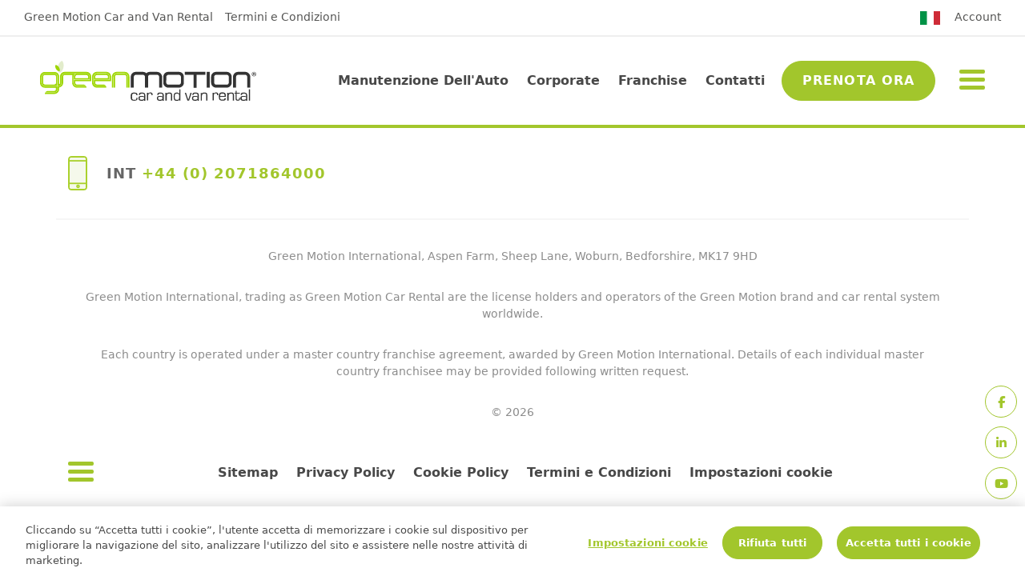

--- FILE ---
content_type: text/html; charset=UTF-8
request_url: https://greenmotion.it/uffici-di-noleggio
body_size: 9577
content:
<!DOCTYPE html>

<html lang="it-IT">
<head>
                                        <script type="text/javascript" src="https://cookie-cdn.cookiepro.com/consent/5cab9586-1b48-46a9-92a8-b2bef26c9eac/OtAutoBlock.js" ></script>
                        <script src="https://cookie-cdn.cookiepro.com/scripttemplates/otSDKStub.js" data-document-language="true" type="text/javascript" charset="UTF-8" data-domain-script="5cab9586-1b48-46a9-92a8-b2bef26c9eac" ></script>
            <script type="text/javascript">
                function OptanonWrapper() { }
            </script>
            
    <meta charset="utf-8">
    <meta http-equiv=X-UA-Compatible content="IE=edge,chrome=1">

    <meta http-equiv="Cache-Control" content="max-age: 1771987219">
    <meta http-equiv="Pragma" content="cache">
    <meta http-equiv="Expires" content="mer, 25 feb 2026 02:40:19 GMT">

    <meta name=viewport content="width=device-width,initial-scale=1,maximum-scale=1,user-scalable=0">

            <meta name="apple-itunes-app" content="app-id=1364015234">
        <meta name="google-play-app" content="app-id=greenmotionapp">

        <link rel="apple-touch-icon" sizes="180x180" href="https://greenmotion.it/images/favicon/apple-touch-icon.png">
        <link rel="icon" type="image/png" sizes="32x32" href="https://greenmotion.it/images/favicon/favicon-32x32.png">
        <link rel="icon" type="image/png" sizes="16x16" href="https://greenmotion.it/images/favicon/favicon-16x16.png">
        <link rel="manifest" href="https://greenmotion.it/images/favicon/site.webmanifest">
        <link rel="mask-icon" href="https://greenmotion.it/images/favicon/safari-pinned-tab.svg" color="#A2C62C">

                <link rel="stylesheet" href="/css/main.css?id=2c602891bdf2ec8cc64b">
    
    <link rel="stylesheet" href="/css/nav.css?id=b19e8f265984b9a209e2">

    <link rel="preload" href="https://cdnjs.cloudflare.com/ajax/libs/tempusdominus-bootstrap-4/5.39.0/css/tempusdominus-bootstrap-4.min.css" as="style" onload="this.rel='stylesheet'">
    <noscript><link rel="stylesheet" href="https://cdnjs.cloudflare.com/ajax/libs/tempusdominus-bootstrap-4/5.39.0/css/tempusdominus-bootstrap-4.min.css"></noscript>

    <link rel="stylesheet" href="https://cdnjs.cloudflare.com/ajax/libs/font-awesome/4.0.0/css/font-awesome.min.css">

    
    <meta name="msapplication-TileColor" content="#ffffff">
    <meta name="theme-color" content="#ffffff">
    
                
                    
        
        
    <script>
        window.defaultCurrency = "GBP";
        window.locale = "it-IT";
        window.core_api_endpoint = "https:\/\/api.greenmotion.com\/";
        window.algolia = {
          'app_key': "KZYUP4QA8A",
          'api_key': "dcdb5454f30e5f6b4dcbff509f9f5bc3",
          'index': "GMLIVE_",
        }
        window.csrf = "-dvWIaremkNC89P6z0PDX2xpTL6h8pg5h1qpAIYaeFu3o0qGo1jjRsnut3fjuc12L4qYub8VsQAJOT_d44fLQc815m_kU0wQ1cgvsds11Aw=";
        window.site_source_id = 6;
        window.referral_parameters = null;
        window.searchLocations = "17,25";
        window.bookingUrl = "https:\/\/booking.greenmotion.it\/";
        window.language = {"accept_language":"it","is_franchise":true,"language":"Italiano","domain":".greenmotion","extension":".it","fmx":{"sorry":"Siamo spiacenti, al momento non siamo in grado di recuperare queste informazioni, riprova pi\u00f9 tardi.","loading":"Caricamento..."},"account":"Account","address":"Indirizzo","article_collections":"Raccolte di articoli","blog":"Esplora in modo sostenibile: i consigli di viaggio di Green Motion","blog_heading":"Cerchi modi per viaggiare nel mondo senza lasciare un\u2019impronta di carbonio? O vuoi ampliare i tuoi orizzonti e desideri consigli di viaggio dagli esperti? Dai un\u2019occhiata al nostro blog di viaggi eco-friendly!","blog_subheading":"Il nostro team di viaggiatori esperti condivide suggerimenti e trucchi per esplorare il mondo in modo sostenibile e avventuroso! Dal viaggiare green al supportare alloggi eco-friendly, il nostro blog offre una variet\u00e0 di risorse per il viaggiatore attento all\u2019ambiente. Unisciti a noi mentre esploriamo il mondo proteggendo il pianeta per le generazioni future.","categories":"Categorie","email_us":"Scrivici","featured":"In evidenza","get_directions":"Ottieni indicazioni","locations":{"name":"Sedi","global":"Globale","car_hire_in":"Noleggio auto a","email":"Email:","reset":"Reimposta","search_here":"Cerca qui","sorry":"Spiacenti, nessuna sede trovata. Riprova oppure visita il nostro <a href=\"https:\/\/greenmotion.com\/locations\">sito mondiale<\/a>.","sorry_usave":"Spiacenti, nessuna sede trovata. Riprova oppure visita il nostro <a href=\"https:\/\/usave.com\/locations\">sito mondiale<\/a>.","telephone":"Telefono:","view_location":"Visualizza sede"},"terms":{"reset":"Reimposta","search_here":"Seleziona il paese\/stato da cui vuoi noleggiare"},"news":"Notizie","news_heading":"Qui troverai le notizie pi\u00f9 aggiornate sullo sviluppo del franchising di autonoleggio Green Motion.","no_articles":"Nessun articolo","popular_collection":"Collezione popolare","related_updates":"Aggiornamenti correlati","related_news":"Notizie correlate","search":{"default":"Cerca","end_date":"Data di riconsegna","end_time":"Ora di riconsegna","start_date":"Data di ritiro","start_time":"Ora di ritiro","time_only":"Ora","promo":"Codice promozionale","age":"Et\u00e0 del conducente","location":"Luogo di ritiro o riconsegna","validation":{"invalid":"non \u00e8 valido, aggiorna la pagina e riprova"},"pickup_location_id":"Luogo di ritiro","dropoff_location_id":"Luogo di riconsegna","something_wrong":"Qualcosa \u00e8 andato storto.","dates_before":"La data di riconsegna deve essere successiva a quella di ritiro.","show_more":"Mostra pi\u00f9 opzioni","choose_location":"Scegli una sede","last_name":"Cognome","booking_reference":"Riferimento prenotazione","my_bookings":"Le mie prenotazioni","search_here":"Cerca qui","pickup_label":"Ritiro","dropoff_label":"Riconsegna","drivers_checkbox_label":"Et\u00e0 compresa tra 30 e 65 anni","pickup_location_label":"Luogo di ritiro","dropoff_location_label":"Luogo di riconsegna"},"search_here":"Cerca qui","sub_menu":"Sottomenu","updates":"Aggiornamenti","updates_heading":"Benvenuto nella nostra pagina delle notizie! Ti offriamo una vasta gamma di contenuti utili. Che tu stia cercando consigli pratici per evitare costi extra durante il controllo della tua auto, suggerimenti di viaggio o vuoi rimanere aggiornato sulle ultime novit\u00e0 della nostra azienda, qui troverai tutto. E non \u00e8 tutto: ci impegniamo anche a tenerti informato sulle novit\u00e0 e innovazioni eco-friendly. Puoi esplorare le nostre pratiche categorie per trovare rapidamente ci\u00f2 che cerchi. Preparati a rimanere sempre aggiornato con facilit\u00e0!","opening_times":"Orari di apertura","location_open":"24 ore su 24","location_closed":"Chiuso","contact_us":"Contattaci","find_us":"Dove siamo","subscribe":"Iscriviti","home":"Home","book_now":"Prenota ora","car_rental":"Noleggio auto","support":"Supporto","call_us":"Chiamaci","learn_more":"Scopri di pi\u00f9","our_fleet":"Ecco la nostra flotta","estimate_abb":"Stima","worldwide":"In tutto il mondo","walk_in":"Questa sede \u00e8 una sede walk-in, i dettagli di contatto sono riportati di seguito."};
        window.brand = 'greenmotion';
        window.googleMapsApiKey = "";
        window.defaultSite = "https://franchise-live.greenmotion.com";
        window.bookingSite = "https://booking.greenmotion.com";
        window.searchURL = "https:\/\/booking.greenmotion.it\/search?iframe=true&language=it-IT";
        window.googleDebugModeEnabled = false
    </script>
<title>Green Motion</title>
<script>dataLayer = [];
(function(w,d,s,l,i){w[l]=w[l]||[];w[l].push({'gtm.start':
new Date().getTime(),event:'gtm.js'});var f=d.getElementsByTagName(s)[0],
j=d.createElement(s),dl=l!='dataLayer'?'&l='+l:'';j.async=true;j.src=
'https://www.googletagmanager.com/gtm.js?id='+i+dl;f.parentNode.insertBefore(j,f);
})(window,document,'script','dataLayer','GTM-T82WTK8');
</script><meta name="generator" content="SEOmatic">
<meta name="referrer" content="no-referrer-when-downgrade">
<meta name="robots" content="all">
<meta content="it_IT" property="og:locale">
<meta content="Green Motion" property="og:site_name">
<meta content="website" property="og:type">
<meta content="https://greenmotion.it/uffici-di-noleggio" property="og:url">
<meta name="twitter:card" content="summary_large_image">
<meta name="twitter:creator" content="@">
<link href="https://greenmotion.it/uffici-di-noleggio" rel="canonical">
<link href="https://greenmotion.it" rel="home">
<link type="text/plain" href="https://greenmotion.it/humans.txt" rel="author"></head>

<body class="site-brand-greenmotion"><noscript><iframe src="https://www.googletagmanager.com/ns.html?id=GTM-T82WTK8"
height="0" width="0" style="display:none;visibility:hidden"></iframe></noscript>

<noscript>
    <iframe src="https://www.googletagmanager.com/ns.html?id=" height="0" width="0" style="display:none;visibility:hidden"></iframe>
</noscript>
<div id="app" v-cloak>
    
        <header class="sticky-top bg-white d-flex flex-column">
    
                    <div class="top-header order-1 order-xl-0">
    <div class="container-fluid">
        <div class="row">
            <div class="col-6 d-none d-xl-block">
                <ul>
                                                                                                                                                                        <li>
                                <a href="https://greenmotion.it/"
                                                                           class="terms-link ">Green Motion Car and Van Rental</a>
                            </li>
                                                                                                                                                                                                <li>
                                <a href="https://greenmotion.it/termini-e-condizioni"
                                                                           class="terms-link ">Termini e Condizioni</a>
                            </li>
                                                                                                    </ul>
            </div>
            <div class="col-6">
                <div class="d-flex float-xl-right">
                                                                <div class="naked-dropdown mr-lg-3">
    
            
                                                                                                                                                        
                    
        <img src="/images/header-flags/it.svg" alt="italiano (Italia)" class="featured-flag" loading="lazy">

        </div>
                                        <ul class="d-none d-xl-block">
                        <li><a href="https://booking.greenmotion.it/user">Account</a></li>
                    </ul>
                </div>
            </div>
            <div class="col-6 d-lg-none">
                <ul class="float-right">
                    <li><a href="https://booking.greenmotion.it/user">Account</a></li>
                </ul>
            </div>
        </div>
    </div>
</div>
    <nav class="navbar navbar-expand-xl main-nav py-4 order-0 order-xl-1 navbar-light bg-none  py-lg-5 ">
        <div class="container-fluid">
                            <a class="navbar-brand" href="/">
                    <img src="https://s3.eu-west-2.amazonaws.com/gm-cms-craft-live/uploads/images/it/logo.svg" alt="Green Motion Car and Van Rental">
                </a>
                        <button class="btn btn-link sub-navbar-toggler p-0 d-block d-lg-none isCollapsed" type="button" data-toggle="collapse" data-target="#main-nav-collapse" aria-label="main nav collapse" aria-expanded="false" aria-controls="main-nav-collapse">
                <div class="sub-navbar-toggler-icon">
                    <div></div>
                </div>
            </button>
            <div class="collapse navbar-collapse" id="main-nav-collapse">
                <ul class="navbar-nav ml-auto d-lg-flex">
                                                                                                                                                                                                                                                                                                                                                                                                                                        <li class="nav-item arrow my-lg-auto ">
                                    <a
                                        class="nav-link"
                                        href="https://greenmotion.it/manutenzione-dellauto"
                                                                            >
                                        Manutenzione Dell&#039;Auto
                                    </a>
                                </li>
                                                                                                                                                                                                                                                                            <li class="nav-item arrow my-lg-auto ">
                                    <a
                                        class="nav-link"
                                        href="https://greenmotion.it/corporate"
                                                                            >
                                        Corporate
                                    </a>
                                </li>
                                                                                                                                                                                                                                                                            <li class="nav-item arrow my-lg-auto ">
                                    <a
                                        class="nav-link"
                                        href="https://greenmotion.it/franchise"
                                                                            >
                                        Franchise
                                    </a>
                                </li>
                                                                                                                                                                                                                                                                            <li class="nav-item arrow my-lg-auto ">
                                    <a
                                        class="nav-link"
                                        href="https://greenmotion.it/contatti"
                                                                            >
                                        Contatti
                                    </a>
                                </li>
                                                                                                                                                                                                                                                                            <li class="nav-item arrow my-lg-auto book-now btn btn-primary btn-rounded btn-sm header-cta-btn">
                                    <a
                                        class="nav-link"
                                        href="https://greenmotion.it/"
                                                                            >
                                        Prenota ora
                                    </a>
                                </li>
                                                                                            <li class="nav-item dropdown arrow-down my-lg-auto d-block d-lg-none">
                        <a class="nav-link dropdown-toggle" href="#" id="navbarDropdownMobile" role="button" data-toggle="dropdown" aria-haspopup="true" aria-expanded="false">
                            Sottomenu
                        </a>
                        <ul class="dropdown-menu" aria-labelledby="navbarDropdownMobile">
                                                                                                                                                                                                                                <li class="nav-item py-2 arrow ">
                                        <a href="https://greenmotion.it/chi-siamo" class="dropdown-item " >
                                            Chi siamo
                                        </a>
                                    </li>
                                                                                                                                                                                                                                                                <li class="nav-item py-2 arrow ">
                                        <a href="https://greenmotion.it/programma-fedeltà" class="dropdown-item " >
                                            Programma fedeltà
                                        </a>
                                    </li>
                                                                                                                                                                                                                                                                <li class="nav-item py-2 arrow ">
                                        <a href="https://greenmotion.it/news" class="dropdown-item " >
                                            News
                                        </a>
                                    </li>
                                                                                                                                                                                                                                                                <li class="nav-item py-2 arrow ">
                                        <a href="https://greenmotion.it/multi-product" class="dropdown-item " >
                                            Multi-Product
                                        </a>
                                    </li>
                                                                                                                                                                                                                                                                <li class="nav-item py-2 arrow ">
                                        <a href="https://greenmotion.it/i-nostri-uffici-di-noleggio" class="dropdown-item " >
                                            Locations
                                        </a>
                                    </li>
                                                                                                                                                                                                                                                                                                                                                                                                                                                            <li class="nav-item py-2 arrow ">
                                        <a href="https://greenmotion.it/blog" class="dropdown-item " >
                                            Blogs
                                        </a>
                                    </li>
                                                                                                                                                                                                                                                                <li class="nav-item py-2 arrow covid">
                                        <a href="https://greenmotion.it/covid-19" class="dropdown-item covid" >
                                            COVID-19
                                        </a>
                                    </li>
                                                                                    </ul>
                    </li>
                    <li class="nav-item arrow my-lg-auto d-none d-xl-block">
                        <div class="ml-5 position-relative">
                            <button class="btn btn-link sub-navbar-toggler d-none d-lg-block p-0 isCollapsed" type="button" data-toggle="collapse" data-target="#collapse-sub-menu" aria-label="Show sub navigation" aria-expanded="false" aria-controls="collapse-sub-menu">
                                <div class="sub-navbar-toggler-icon">
                                    <div></div>
                                </div>
                            </button>
                            <div id="collapse-sub-menu" class="collapse">
                                <div class="position-relative container-fluid">
                                    <div class="row pb-4 pb-lg-0 w-100">
                                                                                    <a class="navbar-brand col-12 d-none d-lg-block  py-4 py-lg-5 " href="/">
                                                <img src="https://s3.eu-west-2.amazonaws.com/gm-cms-craft-live/uploads/images/it/logo.svg" alt="Green Motion Car and Van Rental">
                                            </a>
                                                                                                                            <div class="col-3">
                                                <h4 class="text-primary text-uppercase mb-3">
                                                                                                                                                                                                                                                                                                                            <a href="https://greenmotion.it/chi-siamo"
                                                                                                                                                                                        >
                                                            Chi siamo
                                                        </a>
                                                                                                    </h4>
                                                <ul class="list-unstyled mb-4">
                                                                                                                                                                                                                                                                                                                                                                                                        <li>
                                                                <a href="https://greenmotion.it/politica-ambientale"
                                                                                                                                                                                                                >
                                                                    Environmental Policy
                                                                </a>
                                                            </li>
                                                                                                                                                            </ul>
                                            </div>
                                                                                    <div class="col-3">
                                                <h4 class="text-primary text-uppercase mb-3">
                                                                                                                                                                                                                                                                                                                            <a href="https://greenmotion.it/programma-fedeltà"
                                                                                                                                                                                        >
                                                            Programma fedeltà
                                                        </a>
                                                                                                    </h4>
                                                <ul class="list-unstyled mb-4">
                                                                                                                                                                                                                                                                                                                                                                                                        <li>
                                                                <a href="/loyalty#green"
                                                                                                                                                                                                                >
                                                                    Green
                                                                </a>
                                                            </li>
                                                                                                                                                                                                                                                                                                                                                                                                                                                                <li>
                                                                <a href="/loyalty#silver"
                                                                                                                                                                                                                >
                                                                    Silver
                                                                </a>
                                                            </li>
                                                                                                                                                                                                                                                                                                                                                                                                                                                                <li>
                                                                <a href="/loyalty#gold"
                                                                                                                                                                                                                >
                                                                    Gold
                                                                </a>
                                                            </li>
                                                                                                                                                                                                                                                                                                                                                                                                                                                                <li>
                                                                <a href="/loyalty#vip"
                                                                                                                                                                                                                >
                                                                    VIP
                                                                </a>
                                                            </li>
                                                                                                                                                            </ul>
                                            </div>
                                                                                    <div class="col-3">
                                                <h4 class="text-primary text-uppercase mb-3">
                                                                                                                                                                                                                                                                                                                            <a href="https://greenmotion.it/news"
                                                                                                                                                                                        >
                                                            News
                                                        </a>
                                                                                                    </h4>
                                                <ul class="list-unstyled mb-4">
                                                                                                    </ul>
                                            </div>
                                                                                    <div class="col-3">
                                                <h4 class="text-primary text-uppercase mb-3">
                                                                                                                                                                                                                                                                                                                            <a href="https://greenmotion.it/multi-product"
                                                                                                                                                                                        >
                                                            Multi-Product
                                                        </a>
                                                                                                    </h4>
                                                <ul class="list-unstyled mb-4">
                                                                                                                                                                                                                                                                                                                                                                                                        <li>
                                                                <a href="/multi-product#basic"
                                                                                                                                                                                                                >
                                                                    Basic
                                                                </a>
                                                            </li>
                                                                                                                                                                                                                                                                                                                                                                                                                                                                <li>
                                                                <a href="/multi-product#plus"
                                                                                                                                                                                                                >
                                                                    Plus+
                                                                </a>
                                                            </li>
                                                                                                                                                                                                                                                                                                                                                                                                                                                                <li>
                                                                <a href="/multi-product#premium"
                                                                                                                                                                                                                >
                                                                    Premium
                                                                </a>
                                                            </li>
                                                                                                                                                                                                                                                                                                                                                                                                                                                                <li>
                                                                <a href="/multi-product#premiumplus"
                                                                                                                                                                                                                >
                                                                    Premium+
                                                                </a>
                                                            </li>
                                                                                                                                                            </ul>
                                            </div>
                                                                                    <div class="col-3">
                                                <h4 class="text-primary text-uppercase mb-3">
                                                                                                                                                                                                                                                                                                                            <a href="https://greenmotion.it/i-nostri-uffici-di-noleggio"
                                                                                                                                                                                        >
                                                            Locations
                                                        </a>
                                                                                                    </h4>
                                                <ul class="list-unstyled mb-4">
                                                                                                                                                                                                                                                                                                                                                                                                        <li>
                                                                <a href="https://greenmotion.it/uffici-di-noleggio/italy/palermo-airport"
                                                                                                                                                                                                                >
                                                                    Green Motion Palermo Aeroporto
                                                                </a>
                                                            </li>
                                                                                                                                                                                                                                                                                                                                                                                                                                                                <li>
                                                                <a href="https://greenmotion.it/uffici-di-noleggio/italy/brindisi-airport"
                                                                                                                                                                                                                >
                                                                    Green Motion Brindisi Aeroporto
                                                                </a>
                                                            </li>
                                                                                                                                                                                                                                                                                                                                                                                                                                                                <li>
                                                                <a href="https://greenmotion.it/uffici-di-noleggio/italy/pisa-airport"
                                                                                                                                                                                                                >
                                                                    Green Motion Pisa Aeroporto
                                                                </a>
                                                            </li>
                                                                                                                                                                                                                                                                                                                                                                                                                                                                <li>
                                                                <a href="https://greenmotion.it/i-nostri-uffici-di-noleggio"
                                                                                                                                                                                                                >
                                                                    Vedi tutte
                                                                </a>
                                                            </li>
                                                                                                                                                            </ul>
                                            </div>
                                                                                    <div class="col-3">
                                                <h4 class="text-primary text-uppercase mb-3">
                                                                                                                                                                                                                                                                                                                    </h4>
                                                <ul class="list-unstyled mb-4">
                                                                                                    </ul>
                                            </div>
                                                                                    <div class="col-3">
                                                <h4 class="text-primary text-uppercase mb-3">
                                                                                                                                                                                                                                                                                                                            <a href="https://greenmotion.it/blog"
                                                                                                                                                                                        >
                                                            Blogs
                                                        </a>
                                                                                                    </h4>
                                                <ul class="list-unstyled mb-4">
                                                                                                    </ul>
                                            </div>
                                                                                    <div class="col-3">
                                                <h4 class="text-primary text-uppercase mb-3">
                                                                                                                                                                                                                                                                                                                            <a href="https://greenmotion.it/covid-19"
                                                                                                                                 class="covid"                                                         >
                                                            COVID-19
                                                        </a>
                                                                                                    </h4>
                                                <ul class="list-unstyled mb-4">
                                                                                                    </ul>
                                            </div>
                                                                            </div>
                                </div>
                            </div>
                            <div id="page-overlay" class="collapse-overlay"></div>
                        </div>
                    </li>
                </ul>
            </div>
        </div>
    </nav>
</header>
                
                                                                                                                                                                                                                                                                                                                                                                                                                                                                                
    
    <locations
            locations="[{&quot;title&quot;:&quot;Italy&quot;,&quot;description&quot;:null,&quot;slug&quot;:&quot;italy&quot;,&quot;flag&quot;:&quot;italy&quot;,&quot;map&quot;:&quot;italy&quot;,&quot;entries&quot;:[{&quot;locationId&quot;:null,&quot;title&quot;:&quot;Green Motion Alghero Aeroporto&quot;,&quot;telephone&quot;:&quot;+39 329 3321666&quot;,&quot;email&quot;:&quot;alghero@greenmotion.it&quot;,&quot;url&quot;:&quot;https:\/\/greenmotion.it\/uffici-di-noleggio\/italy\/alghero-airport&quot;},{&quot;locationId&quot;:null,&quot;title&quot;:&quot;Green Motion Catania Aeroporto&quot;,&quot;telephone&quot;:&quot;0039 3400654729&quot;,&quot;email&quot;:&quot;catania@greenmotion.it&quot;,&quot;url&quot;:&quot;https:\/\/greenmotion.it\/uffici-di-noleggio\/italy\/green-motion-catania-aeroporto&quot;},{&quot;locationId&quot;:null,&quot;title&quot;:&quot;Green Motion Verona Aeroporto&quot;,&quot;telephone&quot;:&quot;0039 3423818581&quot;,&quot;email&quot;:&quot;verona@greenmotion.it&quot;,&quot;url&quot;:&quot;https:\/\/greenmotion.it\/uffici-di-noleggio\/italy\/green-motion-verona-aeroporto&quot;},{&quot;locationId&quot;:null,&quot;title&quot;:&quot;Green Motion Pescara Aeroporto&quot;,&quot;telephone&quot;:&quot;0039 3486351091&quot;,&quot;email&quot;:&quot;pescara@greenmotion.it&quot;,&quot;url&quot;:&quot;https:\/\/greenmotion.it\/uffici-di-noleggio\/italy\/green-motion-pescara-aeroporto&quot;},{&quot;locationId&quot;:61581,&quot;title&quot;:&quot;Green Motion Firenze Aeroporto&quot;,&quot;telephone&quot;:&quot;+39 0550296355&quot;,&quot;email&quot;:&quot;firenzeapt@greenmotion.it&quot;,&quot;url&quot;:&quot;https:\/\/greenmotion.it\/uffici-di-noleggio\/italy\/green-motion-firenze-aeroporto&quot;},{&quot;locationId&quot;:61500,&quot;title&quot;:&quot;Green Motion Napoli Aeroporto&quot;,&quot;telephone&quot;:&quot;+39 3931292446&quot;,&quot;email&quot;:&quot;napoli@greenmotion.it&quot;,&quot;url&quot;:&quot;https:\/\/greenmotion.it\/uffici-di-noleggio\/italy\/green-motion-napoli-aeroporto&quot;},{&quot;locationId&quot;:61602,&quot;title&quot;:&quot;Green Motion Napoli Stazione Centrale&quot;,&quot;telephone&quot;:&quot;+39 0813411059&quot;,&quot;email&quot;:&quot;napolicentralers@greenmotion.it&quot;,&quot;url&quot;:&quot;https:\/\/greenmotion.it\/uffici-di-noleggio\/italy\/green-motion-napoli-stazione-centrale&quot;},{&quot;locationId&quot;:61501,&quot;title&quot;:&quot;Green Motion Napoli Afragola Stazione&quot;,&quot;telephone&quot;:&quot;+39 3931292446&quot;,&quot;email&quot;:&quot;napoli@greenmotion.it&quot;,&quot;url&quot;:&quot;https:\/\/greenmotion.it\/uffici-di-noleggio\/italy\/green-motion-napoli-afragola-stazione&quot;},{&quot;locationId&quot;:388,&quot;title&quot;:&quot;Green Motion Bergamo Aeroporto&quot;,&quot;telephone&quot;:&quot;+39 0350086579&quot;,&quot;email&quot;:&quot;bergamo@greenmotion.it&quot;,&quot;url&quot;:&quot;https:\/\/greenmotion.it\/uffici-di-noleggio\/italy\/bergamo-airport&quot;},{&quot;locationId&quot;:60515,&quot;title&quot;:&quot;Green Motion Brindisi Aeroporto&quot;,&quot;telephone&quot;:&quot;+39 375 5216406&quot;,&quot;email&quot;:&quot;brindisiairport@greenmotion.it&quot;,&quot;url&quot;:&quot;https:\/\/greenmotion.it\/uffici-di-noleggio\/italy\/brindisi-airport&quot;},{&quot;locationId&quot;:141,&quot;title&quot;:&quot;Green Motion Cagliari Aeroporto&quot;,&quot;telephone&quot;:&quot;+39 3461172538&quot;,&quot;email&quot;:&quot;cagliari@greenmotion.it&quot;,&quot;url&quot;:&quot;https:\/\/greenmotion.it\/uffici-di-noleggio\/italy\/cagliari-airport&quot;},{&quot;locationId&quot;:61200,&quot;title&quot;:&quot;Green Motion Firenze&quot;,&quot;telephone&quot;:&quot;+39 0550204062&quot;,&quot;email&quot;:&quot;firenzers@greenmotion.it&quot;,&quot;url&quot;:&quot;https:\/\/greenmotion.it\/uffici-di-noleggio\/italy\/green-motion-firenze&quot;},{&quot;locationId&quot;:123,&quot;title&quot;:&quot;Green Motion Milano Malpensa Aeroporto&quot;,&quot;telephone&quot;:&quot;+39 3284477652&quot;,&quot;email&quot;:&quot;malpensa@greenmotion.it&quot;,&quot;url&quot;:&quot;https:\/\/greenmotion.it\/uffici-di-noleggio\/italy\/milano-malpensa-airport&quot;},{&quot;locationId&quot;:null,&quot;title&quot;:&quot;Green Motion Olbia Aeroporto&quot;,&quot;telephone&quot;:&quot;+39 3442251840&quot;,&quot;email&quot;:&quot;olbia@greenmotion.it&quot;,&quot;url&quot;:&quot;https:\/\/greenmotion.it\/uffici-di-noleggio\/italy\/olbia-airport&quot;},{&quot;locationId&quot;:291,&quot;title&quot;:&quot;Green Motion Palermo Aeroporto&quot;,&quot;telephone&quot;:&quot;+39 350 9188495&quot;,&quot;email&quot;:&quot;palermo@greenmotion.it&quot;,&quot;url&quot;:&quot;https:\/\/greenmotion.it\/uffici-di-noleggio\/italy\/palermo-airport&quot;},{&quot;locationId&quot;:165,&quot;title&quot;:&quot;Green Motion Palermo Citt\u00e0&quot;,&quot;telephone&quot;:&quot;+39 350 9188495&quot;,&quot;email&quot;:&quot;palermo@greenmotion.it&quot;,&quot;url&quot;:&quot;https:\/\/greenmotion.it\/uffici-di-noleggio\/italy\/palermo-citta&quot;},{&quot;locationId&quot;:null,&quot;title&quot;:&quot;Green Motion Pisa Aeroporto&quot;,&quot;telephone&quot;:&quot;+39 331 1059029&quot;,&quot;email&quot;:&quot;pisa@greenmotion.it&quot;,&quot;url&quot;:&quot;https:\/\/greenmotion.it\/uffici-di-noleggio\/italy\/pisa-airport&quot;},{&quot;locationId&quot;:292,&quot;title&quot;:&quot;Green Motion Roma Ciampino Aeroporto&quot;,&quot;telephone&quot;:&quot;+39 06 94323611&quot;,&quot;email&quot;:&quot;ciampinoairport@greenmotion.it&quot;,&quot;url&quot;:&quot;https:\/\/greenmotion.it\/uffici-di-noleggio\/italy\/rome-ciampino-airport&quot;},{&quot;locationId&quot;:157,&quot;title&quot;:&quot;Green Motion Roma Fiumicino Aeroporto&quot;,&quot;telephone&quot;:&quot;+39 327 8564671&quot;,&quot;email&quot;:&quot;fiumicino@greenmotion.it&quot;,&quot;url&quot;:&quot;https:\/\/greenmotion.it\/uffici-di-noleggio\/italy\/rome-fiumicino-international-airport&quot;},{&quot;locationId&quot;:116,&quot;title&quot;:&quot;Green Motion Venezia Aeroporto&quot;,&quot;telephone&quot;:&quot;+39 0418040448&quot;,&quot;email&quot;:&quot;venezia@greenmotion.it&quot;,&quot;url&quot;:&quot;https:\/\/greenmotion.it\/uffici-di-noleggio\/italy\/venice-airport&quot;},{&quot;locationId&quot;:179,&quot;title&quot;:&quot;Green Motion Bologna Aeroporto&quot;,&quot;telephone&quot;:&quot;+39 05119500251&quot;,&quot;email&quot;:&quot;bolognaapt@greenmotion.it&quot;,&quot;url&quot;:&quot;https:\/\/greenmotion.it\/uffici-di-noleggio\/italy\/green-motion-bologna-aeroporto&quot;}]}]"
            lang-search-here="Cerca qui"
            lang-reset="Reimposta"
            lang-car-hire-in="Noleggio auto a"
            lang-telephone="Telefono:"
            lang-email="Email:"
            lang-view-location="Visualizza sede"
            lang-sorry="Spiacenti, nessuna sede trovata. Riprova oppure visita il nostro &lt;a href=&quot;https://greenmotion.com/locations&quot;&gt;sito mondiale&lt;/a&gt;."
            lang-global="Globale"
    >
    </locations>
    <div class="gm-floating-sharing fixed-bottom d-none d-sm-flex pe-none">
        <ul class="m-3">
            <li>
            <a href="https://www.facebook.com/GreenMotionItaly" target="_blank" class="pe-auto" aria-label="Facebook Social Button">
                <i class="fab fa-facebook-f"></i>
            </a>
        </li>
                    <li>
            <a href="https://www.linkedin.com/company/green-motion-italia-s-r-l-/" target="_blank" class="pe-auto" aria-label="LinkedIn Social Button">
                <i class="fab fa-linkedin"></i>
            </a>
        </li>
                <li>
            <a href="https://www.youtube.com/c/GreenMotionInternational" target="_blank" class="pe-auto" aria-label="Youtube Social Button">
                <i class="fab fa-youtube"></i>
            </a>
        </li>
                <li>
            <a href="https://www.instagram.com/greenmotionitalia/" target="_blank" class="pe-auto" aria-label="Instagram Social Button">
                <i class="fab fa-instagram"></i>
            </a>
        </li>
        </ul>    </div>
    

<div id="mobile-bottom-nav" class="w-100 fixed-bottom nav-bottom-menu d-block d-md-none">
    <div class="row">
        <div class="col-4 icon-pill">
            <div class="icon-home text-center">
                <a href="/">
                    <div class="card-icon-top mx-auto icon-link ">
                        <img src="/images/icons/house-door-fill.svg" alt="visit home" class="home-icon"/>
                    </div>

                    <label class="nav-bottom-item">Home</label>
                </a>
            </div>
        </div>
        <div class="col-4 icon-pill">
            <div class="icon-book-now text-center">
                <a href="/book_now">
                    <div class="card-icon-top mx-auto icon-link ">
                        <i class="fal fa-car"></i>
                    </div>

                    <label class="nav-bottom-item">Prenota ora</label>
                </a>
            </div>

        </div>

        <div class="col-4 icon-pill">
            <div class="icon-support text-center">
                <a href="/contact">
                    <div class="card-icon-top mx-auto icon-link ">
                        <img src="/images/icons/question-circle.svg" alt="get support" class="support-icon"/>
                    </div>

                    <label class="nav-bottom-item">Supporto</label>
                </a>
            </div>

        </div>
    </div>
</div>    <footer class="gm-footer">
    <div class="container">
        <div class="row">
            <div class="col-12 order-3 order-lg-1 gm-footer-contact">
                <svg class="" xmlns="http://www.w3.org/2000/svg" xmlns:xlink="http://www.w3.org/1999/xlink" width="24px" height="43px" viewBox="0 0 24 43" version="1.1">
  <g id="lprokeujia-Symbols" stroke="none" stroke-width="1" fill="none" fill-rule="evenodd">
    <g id="lprokeujia-Group-9">
      <path d="M20.0666667,42 L3.93333333,42 C2.3134,42 1,40.7258641 1,39.1543587 L1,3.84564131 C1,2.27342449 2.3134,1 3.93333333,1 L20.0666667,1 C21.6866,1 23,2.27342449 23,3.84564131 L23,39.1543587 C23,40.7258641 21.6866,42 20.0666667,42 Z" id="lprokeujia-Stroke-1" fill="#F5F9EB"></path>
      <path d="M20.0666667,42.9000001 L3.93333333,42.9000001 C1.82235391,42.9000001 0.0999999285,41.2291359 0.0999999285,39.1543587 L0.0999999285,3.84564131 C0.0999999285,1.77036248 1.82213419,0.0999999285 3.93333333,0.0999999285 L20.0666667,0.0999999285 C22.1778658,0.0999999285 23.9000001,1.77036248 23.9000001,3.84564131 L23.9000001,39.1543587 C23.9000001,41.2291359 22.1776461,42.9000001 20.0666667,42.9000001 Z M20.0666667,41.0999999 C21.1955539,41.0999999 22.0999999,40.2225923 22.0999999,39.1543587 L22.0999999,3.84564131 C22.0999999,2.77697788 21.1958408,1.90000007 20.0666667,1.90000007 L3.93333333,1.90000007 C2.80415919,1.90000007 1.90000007,2.77697788 1.90000007,3.84564131 L1.90000007,39.1543587 C1.90000007,40.2225923 2.80444609,41.0999999 3.93333333,41.0999999 L20.0666667,41.0999999 Z" id="lprokeujia-Stroke-1" fill="#AAD12D" fill-rule="nonzero"></path>
      <polygon id="lprokeujia-Stroke-3" fill="#AAD12D" fill-rule="nonzero" points="1 6.91111118 23 6.91111118 23 5.11111104 1 5.11111104"></polygon>
      <polygon id="lprokeujia-Stroke-5" fill="#AAD12D" fill-rule="nonzero" points="1 35.1555556 23 35.1555556 23 33.3555555 1 33.3555555"></polygon>
      <path d="M14.7333334,37.9 C14.7333334,39.1535269 13.7137581,40.1666667 12.4579857,40.1666667 C11.2027312,40.1666667 10.1833333,39.1533492 10.1833333,37.9 C10.1833333,36.6471739 11.2029013,35.6333333 12.4579857,35.6333333 C13.7135879,35.6333333 14.7333334,36.6469962 14.7333334,37.9 Z M12.9333333,37.9 C12.9333333,37.6435274 12.7218779,37.4333334 12.4579857,37.4333334 C12.1947511,37.4333334 11.9833334,37.6435635 11.9833334,37.9 C11.9833334,38.156818 12.1944412,38.3666666 12.4579857,38.3666666 C12.7221879,38.3666666 12.9333333,38.156854 12.9333333,37.9 Z" id="lprokeujia-Stroke-7" fill="#AAD12D" fill-rule="nonzero"></path>
    </g>
  </g>
</svg>

                                <ul>
                                                                <li>
                            <b>INT</b>
                            <a href="tel:+44 (0) 2071864000">
                                +44 (0) 2071864000
                            </a>
                        </li>
                                    </ul>
                <a href="#" class="gm-footer-gotop" aria-hidden="true">
                    <i class="fal fa-long-arrow-up" style="font-size: 2rem;"></i>
                </a>
            </div>

            
                        
            
            
            <div class="col-12 order-6 order-lg-7 gm-footer-about text-center">
                                <p>Green Motion International, Aspen Farm, Sheep Lane, Woburn, Bedforshire, MK17 9HD</p><p>Green Motion International, trading as Green Motion Car Rental are the license holders and operators of the Green Motion brand and car rental system worldwide.</p><p>Each country is operated under a master country franchise agreement, awarded by Green Motion International. Details of each individual master country franchisee may be provided following written request.</p>
                <p>&copy; 2026 </p>
            </div>
        </div>
    </div>

    <div class="gm-footer-links mb-5 text-left">
        <nav class="navbar navbar-expand-lg main-nav">
            <div class="container">
                <button class="btn btn-link sub-navbar-toggler p-0 mx-auto isCollapsed" type="button" data-toggle="collapse" data-target="#footer-legal-nav-collapse" aria-label="Toggle footer navigation" aria-expanded="false" aria-controls="footer-legal-nav-collapse">
                    <div class="sub-navbar-toggler-icon">
                        <div></div>
                    </div>
                </button>
                                                                                    <div class="collapse navbar-collapse" id="footer-legal-nav-collapse">
                    <ul class="navbar-nav mt-5 mt-lg-0 mx-lg-auto">
                                                                                                                                                                                                                                                        <li class="nav-item">
                                        <a class="nav-link " href="https://greenmotion.it/sitemap.xml"
                                                >
                                            Sitemap
                                        </a>
                                    </li>
                                                                                                                                                                                                                                                                                                                    <li class="nav-item">
                                        <a class="nav-link " href="https://greenmotion.it/privacy-policy"
                                                >
                                            Privacy Policy
                                        </a>
                                    </li>
                                                                                                                                                                                                                                                                                                                    <li class="nav-item">
                                        <a class="nav-link " href="https://greenmotion.it/cookie-policy"
                                                >
                                            Cookie Policy
                                        </a>
                                    </li>
                                                                                                                                                                                                                                                                                                                    <li class="nav-item">
                                        <a class="nav-link " href="https://greenmotion.it/termini-e-condizioni"
                                                >
                                            Termini e Condizioni
                                        </a>
                                    </li>
                                                                                                                                                                                                                                                                                                                    <li class="nav-item">
                                        <a class="nav-link ot-sdk-show-settings gm-no-action" href="javascript:void(0)"
                                                >
                                            Cookies Settings
                                        </a>
                                    </li>
                                                                                    
                    </ul>
                </div>
            </div>
        </nav>
    </div>
</footer>
</div>
<script src="/js/globals.js?id=f3f6f287dcadf1368673"></script>
<script src="/js/vue.js?id=ad2863e3d61d423813a9"></script>
<script src="/js/bundle.js?id=6252561ede91336bdbca"></script>
<script src="/js/ab-helper.js?id=78fd56576015cb69ed09"></script>


    <script src="/js/search-dependencies.js?id=820bdb68c6aaf8aee69d"></script>
    <script
        src="https://cdnjs.cloudflare.com/ajax/libs/tempusdominus-bootstrap-4/5.39.0/js/tempusdominus-bootstrap-4.min.js"
        integrity="sha512-k6/Bkb8Fxf/c1Tkyl39yJwcOZ1P4cRrJu77p83zJjN2Z55prbFHxPs9vN7q3l3+tSMGPDdoH51AEU8Vgo1cgAA=="
        crossorigin="anonymous"
        referrerpolicy="no-referrer"
        defer
    ></script>

    <script src="/js/search.js?id=ba2d85db77b72326b0e2"></script>
    <script>
        $(document).ready(function() {
          var TempusPicker = TempusPicker || {};

          TempusPicker.init = function() {
               function ensureDefaultDate(component, additionalDays) {
                    $(`#${component}picker`).on('hide.datetimepicker', function (e) {
                        if (!e.date) {
                            $(`#${component}`).val( moment().add(additionalDays, 'days').format('MMM DD'));
                            $(`#${component}-value`).val( moment().add(additionalDays, 'days').format('YYYY-MM-DD'));
                        }
                    });
                }

                function setDatePickerInputs(component, displayVal, realVal, format, options) {
                    $(`#${component}picker`).datetimepicker(options);

                    $(`#${component}`).val(displayVal);
                    $(`#${component}-value`).val(realVal);

                    $(`#${component}picker`).on("change.datetimepicker", function (e) {
                        if (e.date) {
                            const formattedDate = e.date.format(format);
                            $(`#${component}-value`).val(formattedDate);
                        }
                    });
                }

                function ensureDropOffAfterPickup() {
                    $('#pickup-datepicker').on('change.datetimepicker', function (e) {
                        const newDate = e.date.clone().add(1, 'days');
                        $('#dropoff-datepicker').datetimepicker('minDate', e.date);
                        $(`#dropoff-date`).val(newDate.format('MMM DD'));
                        $(`#dropoff-date-value`).val(newDate.format('YYYY-MM-DD'));

                        if (!e.date) {
                            $(this).datetimepicker('date', newDate);
                        }
                    });
                }

                setDatePickerInputs(
                    'pickup-date',
                      moment().add(1, 'days').format('MMM DD'),
                      moment().add(1, 'days').format('YYYY-MM-DD'),
                    'YYYY-MM-DD',
                    {
                        format: 'MMM DD',
                        useCurrent: false,
                        minDate: moment().startOf('day')
                    }
                );

              setDatePickerInputs(
                    'pickup-time',
                    moment().hour(9).minute(0).format('h:mm A'),
                    moment().hour(9).minute(0).format('h:mm A'),
                    'h:mm A',
                    {
                        format: 'h:mm A',
                        time: 'fa fa-clock-o',
                        icons: {
                            up: 'fa fa-arrow-up',
                            down: 'fa fa-arrow-down'
                        }
                    }
                );

                setDatePickerInputs(
                    'dropoff-date',
                    moment().add(2, 'days').format('MMM DD'),
                    moment().add(2, 'days').format('YYYY-MM-DD'),
                    'YYYY-MM-DD',
                    {
                        format: 'MMM DD',
                        useCurrent: false,
                        minDate: moment().add(1, 'days')
                    }
                );

                setDatePickerInputs(
                    'dropoff-time',
                    moment().hour(9).minute(0).format('h:mm A'),
                    moment().hour(9).minute(0).format('h:mm A'),
                    'h:mm A',
                    {
                        format: 'h:mm A',
                        time: 'fa fa-clock-o',
                        icons: {
                            up: 'fa fa-arrow-up',
                            down: 'fa fa-arrow-down'
                        }
                    }
                );

                ensureDropOffAfterPickup();
                ensureDefaultDate('pickup-date', 0);
                ensureDefaultDate('dropoff-date', 2);
            };

            TempusPicker.init();
        });
    </script>


<script type="application/ld+json">{"@context":"http://schema.org","@graph":[{"@type":"WebPage","author":{"@id":"#identity"},"copyrightHolder":{"@id":"#identity"},"copyrightYear":"2021","creator":{"@id":"#creator"},"dateCreated":"2021-02-26T14:36:57+00:00","dateModified":"2023-01-06T18:44:09+00:00","datePublished":"2021-02-26T14:36:00+00:00","inLanguage":"it-it","mainEntityOfPage":"https://greenmotion.it/uffici-di-noleggio","publisher":{"@id":"#creator"},"url":"https://greenmotion.it/uffici-di-noleggio"},{"@id":"#identity","@type":"Organization"},{"@id":"#creator","@type":"Organization"},{"@type":"BreadcrumbList","description":"Breadcrumbs list","itemListElement":[{"@type":"ListItem","item":"https://greenmotion.it","name":"Home","position":1},{"@type":"ListItem","item":"https://greenmotion.it/uffici-di-noleggio","name":"Locations Overview","position":2}],"name":"Breadcrumbs"}]}</script></body>
</html>


--- FILE ---
content_type: text/css
request_url: https://greenmotion.it/css/nav.css?id=b19e8f265984b9a209e2
body_size: -294
content:
.collapse-overlay{position:fixed;top:0;left:0;width:100%;height:100%;background:rgba(0,0,0,.7);z-index:1040;display:none}

/*# sourceMappingURL=nav.css.map*/

--- FILE ---
content_type: image/svg+xml
request_url: https://s3.eu-west-2.amazonaws.com/gm-cms-craft-live/uploads/images/it/logo.svg
body_size: 11244
content:
<?xml version="1.0" encoding="UTF-8"?>
<!-- Generator: Adobe Illustrator 21.0.2, SVG Export Plug-In . SVG Version: 6.00 Build 0)  -->
<svg xmlns="http://www.w3.org/2000/svg" xmlns:xlink="http://www.w3.org/1999/xlink" version="1.0" id="Layer_1" x="0px" y="0px" width="241.4px" height="44.8px" viewBox="0 0 241.4 44.8" style="enable-background:new 0 0 241.4 44.8;" xml:space="preserve">
<style type="text/css">
	.st0{fill:#333333;}
	.st1{fill:#9DD600;}
	.st2{fill:#A1C52B;}
	.st3{fill:#E2ECCB;}
</style>
<polygon class="st0" points="161.6,12.4 161.6,15.8 171.4,15.8 171.4,30.2 174.8,30.2 174.8,15.8 184.7,15.8 184.7,12.4 "></polygon>
<path class="st0" d="M229,12.4h-7.9c-3.1,0-5.6,2.5-5.6,5.6v12.1h3.4V18c0-0.6,0.2-1.2,0.7-1.6c0.4-0.4,1-0.7,1.6-0.7h7.9  c0.6,0,1.1,0.2,1.6,0.7c0.4,0.4,0.7,1,0.7,1.6v12.1h3.4V18C234.6,14.9,232.1,12.4,229,12.4"></path>
<path class="st0" d="M130.5,12.4h-7.9c-1.5,0-2.9,0.6-3.9,1.6c-1-1-2.4-1.6-3.9-1.6h-7.9c-3.1,0-5.6,2.5-5.6,5.6v12.1h3.4V18  c0-0.6,0.2-1.1,0.7-1.6c0.4-0.4,1-0.7,1.6-0.7h7.9c0.6,0,1.2,0.2,1.6,0.7c0.4,0.4,0.7,1,0.7,1.6v12.1h3.4V18c0-0.6,0.2-1.1,0.6-1.6  c0.4-0.4,1-0.7,1.6-0.7h7.9c0.6,0,1.2,0.2,1.6,0.7c0.4,0.4,0.7,1,0.7,1.6v12.1h3.4V18C136.1,14.9,133.6,12.4,130.5,12.4"></path>
<path class="st0" d="M141,18c0-0.6,0.2-1.2,0.7-1.6c0.4-0.4,1-0.7,1.6-0.7H155c0.6,0,1.1,0.2,1.6,0.7c0.4,0.4,0.7,1,0.7,1.6l0,6.5  c0,0.6-0.2,1.1-0.7,1.6c-0.4,0.4-1,0.7-1.6,0.7h-11.8c-0.6,0-1.1-0.2-1.6-0.7c-0.4-0.4-0.7-1-0.7-1.6L141,18z M155,12.4h-11.8  c-3.1,0-5.6,2.5-5.6,5.6l0,6.5c0,3.1,2.5,5.6,5.6,5.6H155c3.1,0,5.6-2.5,5.6-5.6l0-6.5C160.6,14.9,158.1,12.4,155,12.4"></path>
<path class="st0" d="M194.4,18c0-0.6,0.2-1.2,0.7-1.6c0.4-0.4,1-0.7,1.6-0.7h11.8c0.6,0,1.2,0.2,1.6,0.7c0.4,0.4,0.7,1,0.7,1.6v6.5  c0,0.6-0.2,1.2-0.7,1.6c-0.4,0.4-1,0.7-1.6,0.7h-11.8c-0.6,0-1.1-0.2-1.6-0.7c-0.4-0.4-0.7-1-0.7-1.6V18z M208.4,12.4h-11.8  c-3.1,0-5.6,2.5-5.6,5.6v6.5c0,3.1,2.5,5.6,5.6,5.6h11.8c3.1,0,5.6-2.5,5.6-5.6V18C214,14.9,211.5,12.4,208.4,12.4"></path>
<rect x="186.1" y="12.4" class="st0" width="3.4" height="17.7"></rect>
<path class="st1" d="M96.9,15.3c-0.6-0.6-1.5-1-2.4-1h-8.9c-0.9,0-1.8,0.4-2.4,1c-0.6,0.6-1,1.5-1,2.4v12.4h1.6V17.7  c0-1,0.8-1.8,1.8-1.8h8.9c1,0,1.8,0.8,1.8,1.8v12.4h1.6V17.7C97.9,16.8,97.5,16,96.9,15.3"></path>
<path class="st1" d="M94.5,12.4h-8.9c-2.9,0-5.3,2.4-5.3,5.3v12.4h1.6V17.7c0-2,1.7-3.7,3.7-3.7h8.9c2,0,3.7,1.7,3.7,3.7v12.4h1.6  V17.7C99.8,14.8,97.4,12.4,94.5,12.4"></path>
<path class="st1" d="M57.1,23v-5.3c0-2.9-2.4-5.3-5.3-5.3H42l0,0h0H27.6c-3.7,0-5.3,3-5.3,5.3v7.2c0,0.8-0.5,1.1-1,1.4v-8.5  c0-2-0.8-3-1.6-3.9c-0.9-0.8-2.4-1.4-3.7-1.4H5.3c-2.9,0-5.3,2.4-5.3,5.3v7.1c0,2.9,2.4,5.3,5.3,5.3l12.4,0v1.8c0,1-0.8,1.8-1.8,1.8  H8.8c-1.2,0-2.3,0.7-2.9,1.6H16c0.9,0,1.8-0.4,2.4-1c0.6-0.6,1-1.5,1-2.4v-3.4H16v0H5.3c-2,0-3.7-1.7-3.7-3.7v-7.1  c0-2,1.7-3.7,3.7-3.7H16c2,0,3.7,1.7,3.7,3.7v6.6v0.5v3.4h0.6c0.9,0,1.9-0.4,2.5-1c0.6-0.6,1.1-1.4,1.1-2.4v0v-7.1  c0-2,1.7-3.7,3.7-3.7H42v0h9.8c2,0,3.7,1.7,3.7,3.7v3.7H37.8v3.4c0,0.9,0.4,1.8,1,2.4c0.6,0.6,1.5,1,2.4,1h10.1  c-0.6-0.9-1.7-1.6-2.9-1.6h-7.2c-1,0-1.8-0.8-1.8-1.8V23L57.1,23z"></path>
<path class="st1" d="M37.4,24.8v-7.1c0-1.5,0.9-2.8,2.2-3.4H27.6c-0.9,0-1.8,0.4-2.4,1c-0.6,0.6-1,1.5-1,2.4v7.1v0  c0,2-1.9,3.7-3.9,3.7h-0.6v3.4c0,2-1.7,3.7-3.7,3.7H5.7c-0.2,0.5-0.4,1-0.4,1.6H16c2.9,0,5.3-2.4,5.3-5.3v-1.9  c2.4-0.5,4.5-2.6,4.5-5.2v-7.1c0-1,0.8-1.8,1.8-1.8h8.6l0,0c-0.2,0.6-0.3,1.2-0.3,1.8v7.1c0,2.9,2.4,5.3,5.3,5.3h10.6  c0-0.6-0.1-1.1-0.4-1.6H41.1C39.1,28.5,37.4,26.9,37.4,24.8"></path>
<path class="st1" d="M16,26.6h-3H5.3c-1,0-1.8-0.8-1.8-1.8v-7.1c0-1,0.8-1.8,1.8-1.8H16c1,0,1.8,0.8,1.8,1.8v7.1c0,0.1,0,0.2,0,0.4  c0,0.1,0,0.1,0,0.1c0,0.1,0,0.1-0.1,0.2c0,0.1-0.1,0.1-0.1,0.2c0,0,0,0.1-0.1,0.1c-0.1,0.1-0.1,0.1-0.2,0.2c0,0,0,0,0,0  c-0.1,0.1-0.2,0.1-0.2,0.2h0C16.7,26.5,16.4,26.6,16,26.6 M18.4,15.4c-0.6-0.6-1.5-1-2.4-1H5.3c-0.9,0-1.8,0.4-2.4,1  c-0.6,0.6-1,1.5-1,2.4v7.1c0,0.9,0.4,1.8,1,2.4c0.6,0.6,1.5,1,2.4,1h4.3v0H16h3.3v-3v-0.4v-0.5v-6.6C19.4,16.8,19,16,18.4,15.4"></path>
<path class="st2" d="M17.6,25.5c0,0.1-0.1,0.1-0.1,0.2C17.5,25.7,17.6,25.6,17.6,25.5"></path>
<path class="st2" d="M17.4,25.8c-0.1,0.1-0.1,0.1-0.2,0.2C17.3,26,17.4,25.9,17.4,25.8"></path>
<path class="st2" d="M17.7,25.2c0,0.1,0,0.1,0,0.1C17.7,25.3,17.7,25.3,17.7,25.2"></path>
<path class="st2" d="M13.1,26.6c0,0-0.1,0-0.1,0h3c0.4,0,0.7-0.1,1-0.3c-0.3,0.2-0.6,0.3-0.9,0.3H13.1z"></path>
<path class="st2" d="M17.2,26.1c-0.1,0.1-0.2,0.1-0.2,0.2C17.1,26.2,17.2,26.2,17.2,26.1"></path>
<path class="st1" d="M53.6,19.5H39.4v-1.7c0-1,0.8-1.8,1.8-1.8h10.6c1,0,1.8,0.8,1.8,1.8V19.5z M55.2,17.7c0-0.9-0.4-1.8-1-2.4  c-0.6-0.6-1.5-1-2.4-1H41.1c-0.9,0-1.8,0.4-2.4,1c-0.6,0.6-1,1.5-1,2.4v3.3h17.4V17.7z"></path>
<path class="st1" d="M79.3,23v-5.3c0-2.9-2.4-5.3-5.3-5.3H63.4c-2.9,0-5.3,2.4-5.3,5.3v7.1c0,2.9,2.4,5.3,5.3,5.3H74  c0-0.6-0.1-1.1-0.4-1.6H63.4c-2,0-3.7-1.7-3.7-3.7v-7.1c0-2,1.7-3.7,3.7-3.7H74c2,0,3.7,1.7,3.7,3.7v3.7H60v3.4c0,0.9,0.4,1.8,1,2.4  c0.6,0.6,1.5,1,2.4,1h10.1c-0.6-0.9-1.7-1.6-2.9-1.6h-7.2c-1,0-1.8-0.8-1.8-1.8V23L79.3,23z"></path>
<path class="st1" d="M75.8,19.5H61.6v-1.7c0-1,0.8-1.8,1.8-1.8H74c1,0,1.8,0.8,1.8,1.8V19.5z M77.4,17.7c0-0.9-0.4-1.8-1-2.4  c-0.6-0.6-1.5-1-2.4-1H63.4c-0.9,0-1.8,0.4-2.4,1c-0.6,0.6-1,1.5-1,2.4v3.3h17.4V17.7z"></path>
<path class="st0" d="M107.6,41.5h1.3l0,0.5c0,1.9-1.2,2.8-3.7,2.8c-1.6,0-2.6-0.3-3.2-0.9c-0.5-0.6-0.8-1.8-0.8-3.7  c0-1.8,0.3-3,0.8-3.6c0.5-0.6,1.5-0.9,3-0.9c1.4,0,2.4,0.2,3,0.6c0.5,0.4,0.8,1.2,0.8,2.4h-1.3v-0.2c0-0.7-0.2-1.1-0.5-1.4  c-0.3-0.2-1-0.3-2-0.3c-1,0-1.6,0.2-1.9,0.7c-0.3,0.4-0.4,1.4-0.4,2.9c0,1.5,0.2,2.4,0.5,2.8c0.3,0.4,1.1,0.6,2.2,0.6  c1,0,1.6-0.1,1.9-0.4C107.4,43.1,107.6,42.5,107.6,41.5"></path>
<path class="st0" d="M113.7,40.3c-1,0-1.6,0.1-1.9,0.3c-0.3,0.2-0.5,0.7-0.5,1.4c0,0.7,0.1,1.2,0.4,1.4c0.3,0.2,0.9,0.3,1.8,0.3  c1.8,0,2.7-0.6,2.7-1.7c0-0.7-0.2-1.2-0.5-1.4C115.4,40.4,114.7,40.3,113.7,40.3 M111.6,38.3h-1.3c0-1,0.2-1.7,0.7-2.1  c0.5-0.4,1.4-0.5,2.7-0.5c1.5,0,2.5,0.2,3,0.7c0.5,0.4,0.8,1.3,0.8,2.5v5.9h-1.3l0.1-1l0,0c-0.5,0.7-1.5,1.1-3,1.1  c-2.2,0-3.4-0.9-3.4-2.7c0-1.1,0.3-1.8,0.8-2.2c0.5-0.4,1.4-0.6,2.7-0.6c1.6,0,2.5,0.3,2.8,0.9l0,0v-1.1c0-1-0.1-1.7-0.4-2  c-0.3-0.3-0.9-0.4-1.8-0.4c-1.6,0-2.4,0.4-2.4,1.3C111.6,38.1,111.6,38.2,111.6,38.3"></path>
<path class="st0" d="M119.6,35.8h1.3l-0.1,1l0,0c0.5-0.8,1.4-1.3,2.5-1.3c1.6,0,2.4,0.8,2.4,2.5l0,0.6h-1.3l0-0.2c0-0.2,0-0.4,0-0.5  c0-0.9-0.5-1.4-1.5-1.4c-1.4,0-2.2,0.9-2.2,2.7v5.3h-1.3V35.8z"></path>
<path class="st0" d="M134.2,40.3c-1,0-1.6,0.1-1.9,0.3c-0.3,0.2-0.5,0.7-0.5,1.4c0,0.7,0.1,1.2,0.4,1.4c0.3,0.2,0.9,0.3,1.8,0.3  c1.8,0,2.7-0.6,2.7-1.7c0-0.7-0.2-1.2-0.5-1.4C136,40.4,135.3,40.3,134.2,40.3 M132.2,38.3h-1.3c0-1,0.2-1.7,0.7-2.1  c0.5-0.4,1.4-0.5,2.7-0.5c1.5,0,2.5,0.2,3,0.7c0.5,0.4,0.8,1.3,0.8,2.5v5.9h-1.3l0.1-1l0,0c-0.5,0.7-1.5,1.1-3,1.1  c-2.2,0-3.4-0.9-3.4-2.7c0-1.1,0.3-1.8,0.8-2.2c0.5-0.4,1.4-0.6,2.7-0.6c1.6,0,2.5,0.3,2.8,0.9l0,0v-1.1c0-1-0.1-1.7-0.4-2  c-0.3-0.3-0.9-0.4-1.8-0.4c-1.6,0-2.4,0.4-2.4,1.3C132.1,38.1,132.2,38.2,132.2,38.3"></path>
<path class="st0" d="M140,35.8h1.3l0,1.2l0,0c0.4-0.9,1.4-1.4,2.9-1.4c1.3,0,2.1,0.2,2.6,0.7c0.4,0.4,0.7,1.3,0.7,2.6v5.8h-1.3V39  v-0.3c0-0.8-0.1-1.3-0.4-1.5c-0.3-0.3-0.8-0.4-1.7-0.4c-1.8,0-2.7,0.9-2.7,2.6v5.3H140V35.8z"></path>
<path class="st0" d="M152.8,36.8c-1,0-1.6,0.2-1.9,0.7c-0.3,0.4-0.5,1.3-0.5,2.7c0,1.5,0.2,2.5,0.5,2.9c0.3,0.5,1,0.7,1.9,0.7  c1.1,0,1.8-0.2,2.1-0.7c0.3-0.5,0.5-1.5,0.5-3c0-1.3-0.2-2.1-0.5-2.6C154.6,37,153.9,36.8,152.8,36.8 M156.8,32v12.7h-1.3l0.1-1.1  l0,0c-0.4,0.9-1.4,1.3-2.9,1.3c-1.4,0-2.3-0.3-2.8-1c-0.5-0.7-0.7-1.9-0.7-3.7c0-1.7,0.3-2.8,0.7-3.5c0.5-0.6,1.4-1,2.7-1  c1.6,0,2.6,0.4,2.9,1.3l0,0V32H156.8z"></path>
<polygon class="st0" points="169.4,35.8 166.4,44.7 164.6,44.7 161.6,35.8 163,35.8 164.5,40.7 165,42.2 165.3,42.9 165.5,43.7   165.5,43.7 165.8,42.9 166,42.2 166.5,40.7 168,35.8 "></polygon>
<path class="st0" d="M173.4,40.3c-1,0-1.6,0.1-1.9,0.3c-0.3,0.2-0.5,0.7-0.5,1.4c0,0.7,0.2,1.2,0.4,1.4c0.3,0.2,0.9,0.3,1.8,0.3  c1.8,0,2.7-0.6,2.7-1.7c0-0.7-0.2-1.2-0.5-1.4C175.2,40.4,174.5,40.3,173.4,40.3 M171.4,38.3h-1.3c0-1,0.2-1.7,0.7-2.1  c0.5-0.4,1.4-0.5,2.7-0.5c1.5,0,2.5,0.2,3,0.7c0.5,0.4,0.8,1.3,0.8,2.5v5.9H176l0.1-1l0,0c-0.5,0.7-1.5,1.1-3,1.1  c-2.2,0-3.4-0.9-3.4-2.7c0-1.1,0.3-1.8,0.7-2.2c0.5-0.4,1.4-0.6,2.7-0.6c1.6,0,2.5,0.3,2.8,0.9l0,0v-1.1c0-1-0.1-1.7-0.4-2  c-0.3-0.3-0.9-0.4-1.8-0.4c-1.6,0-2.4,0.4-2.4,1.3C171.4,38.1,171.4,38.2,171.4,38.3"></path>
<path class="st0" d="M179.2,35.8h1.3l0,1.2l0,0c0.4-0.9,1.4-1.4,3-1.4c1.3,0,2.1,0.2,2.6,0.7c0.4,0.4,0.7,1.3,0.7,2.6v5.8h-1.3V39  v-0.3c0-0.8-0.1-1.3-0.4-1.5c-0.3-0.3-0.8-0.4-1.7-0.4c-1.8,0-2.7,0.9-2.7,2.6v5.3h-1.3V35.8z"></path>
<path class="st0" d="M192.9,35.8h1.3l-0.1,1l0,0c0.5-0.8,1.4-1.3,2.5-1.3c1.6,0,2.4,0.8,2.4,2.5l0,0.6h-1.3l0-0.2c0-0.2,0-0.4,0-0.5  c0-0.9-0.5-1.4-1.5-1.4c-1.4,0-2.2,0.9-2.2,2.7v5.3h-1.3V35.8z"></path>
<path class="st0" d="M206.1,39.5l0-0.4c0-1-0.2-1.6-0.5-1.9c-0.3-0.3-1-0.4-2-0.4c-1.1,0-1.7,0.2-2,0.5c-0.3,0.3-0.5,1.1-0.5,2.2  H206.1z M206.1,42h1.3l0,0.3c0,0.9-0.3,1.6-0.8,1.9c-0.6,0.4-1.5,0.5-2.9,0.5c-1.6,0-2.7-0.3-3.2-0.9c-0.5-0.6-0.8-1.9-0.8-3.8  c0-1.8,0.3-3,0.8-3.6c0.5-0.6,1.5-0.9,3-0.9c1.6,0,2.7,0.3,3.2,0.8c0.5,0.5,0.8,1.6,0.8,3.3v0.7H201c0,1.4,0.2,2.3,0.4,2.7  c0.3,0.4,1,0.6,2.1,0.6c1,0,1.7-0.1,2-0.3c0.3-0.2,0.5-0.6,0.5-1.2V42z"></path>
<path class="st0" d="M209,35.8h1.3l0,1.2l0,0c0.4-0.9,1.4-1.4,3-1.4c1.3,0,2.1,0.2,2.6,0.7c0.4,0.4,0.7,1.3,0.7,2.6v5.8h-1.3V39  v-0.3c0-0.8-0.1-1.3-0.4-1.5c-0.3-0.3-0.9-0.4-1.7-0.4c-1.8,0-2.7,0.9-2.7,2.6v5.3H209V35.8z"></path>
<path class="st0" d="M223,35.8v1.1h-3.4v5.4c0,0.9,0.4,1.4,1.3,1.4c0.8,0,1.3-0.4,1.3-1.3l0-0.4l0-0.5h1.2l0,0.7  c0,1.7-0.8,2.6-2.5,2.6c-1.7,0-2.6-0.7-2.6-2.2v-0.3v-5.4h-1.2v-1.1h1.2v-2.1h1.3v2.1H223z"></path>
<path class="st0" d="M227.5,40.3c-1,0-1.6,0.1-1.9,0.3c-0.3,0.2-0.4,0.7-0.4,1.4c0,0.7,0.1,1.2,0.4,1.4c0.3,0.2,0.9,0.3,1.8,0.3  c1.8,0,2.8-0.6,2.8-1.7c0-0.7-0.2-1.2-0.5-1.4C229.2,40.4,228.5,40.3,227.5,40.3 M225.4,38.3h-1.3c0-1,0.2-1.7,0.7-2.1  c0.5-0.4,1.4-0.5,2.7-0.5c1.5,0,2.5,0.2,3,0.7c0.5,0.4,0.8,1.3,0.8,2.5v5.9H230l0.1-1l0,0c-0.5,0.7-1.5,1.1-3,1.1  c-2.2,0-3.4-0.9-3.4-2.7c0-1.1,0.2-1.8,0.8-2.2c0.5-0.4,1.4-0.6,2.7-0.6c1.6,0,2.5,0.3,2.8,0.9l0,0v-1.1c0-1-0.1-1.7-0.4-2  c-0.3-0.3-0.9-0.4-1.8-0.4c-1.6,0-2.4,0.4-2.4,1.3C225.4,38.1,225.4,38.2,225.4,38.3"></path>
<rect x="233.2" y="32" class="st0" width="1.3" height="12.7"></rect>
<path class="st3" d="M24.6,0c-2.1,0.7-4,3.1-4.7,6.2c-0.7,3.1,0,6,1.5,7.6c2.1-0.7,4-3.1,4.7-6.2C26.8,4.5,26.1,1.6,24.6,0"></path>
<path class="st1" d="M17.3,4.7c-0.6,1.2-0.4,3,0.6,4.6c1,1.6,2.5,2.5,3.8,2.6c0.6-1.2,0.4-3-0.6-4.6C20.2,5.7,18.6,4.7,17.3,4.7"></path>
<path class="st0" d="M238.3,14.9h0.8c0.3,0,0.5-0.2,0.5-0.5c0-0.3-0.1-0.4-0.4-0.4h-0.8V14.9z M237.7,16.3v-2.8h1.5  c0.6,0,1,0.3,1,0.9c0,0.4-0.1,0.7-0.4,0.8c0.3,0.1,0.4,0.2,0.4,0.6v0.6h-0.6v-0.5c0-0.3-0.1-0.4-0.4-0.4h-0.8v0.9H237.7z   M238.9,12.7c-0.6,0-1.1,0.2-1.5,0.6c-0.4,0.4-0.6,0.9-0.6,1.5c0,0.6,0.2,1.1,0.6,1.6c0.4,0.4,0.9,0.6,1.5,0.6  c0.6,0,1.1-0.2,1.5-0.6c0.4-0.4,0.6-0.9,0.6-1.6c0-0.6-0.2-1.1-0.6-1.5C240,13,239.5,12.7,238.9,12.7 M238.9,12.4  c0.7,0,1.3,0.2,1.8,0.7c0.5,0.5,0.7,1.1,0.7,1.8c0,0.7-0.2,1.3-0.7,1.8c-0.5,0.5-1.1,0.7-1.8,0.7c-0.7,0-1.3-0.2-1.8-0.7  c-0.5-0.5-0.7-1.1-0.7-1.8c0-0.7,0.2-1.3,0.7-1.8C237.6,12.6,238.2,12.4,238.9,12.4"></path>
</svg>


--- FILE ---
content_type: application/javascript; charset=utf-8
request_url: https://greenmotion.it/js/search-dependencies.js?id=820bdb68c6aaf8aee69d
body_size: 26460
content:
function _typeof(e){return(_typeof="function"==typeof Symbol&&"symbol"==typeof Symbol.iterator?function(e){return typeof e}:function(e){return e&&"function"==typeof Symbol&&e.constructor===Symbol&&e!==Symbol.prototype?"symbol":typeof e})(e)}!function(e,t){"object"==("undefined"==typeof exports?"undefined":_typeof(exports))&&"undefined"!=typeof module?module.exports=t():"function"==typeof define&&define.amd?define(t):e.moment=t()}(this,(function(){"use strict";var e;function t(){return e.apply(null,arguments)}function n(e){return e instanceof Array||"[object Array]"===Object.prototype.toString.call(e)}function r(e){return null!=e&&"[object Object]"===Object.prototype.toString.call(e)}function i(e,t){return Object.prototype.hasOwnProperty.call(e,t)}function s(e){if(Object.getOwnPropertyNames)return 0===Object.getOwnPropertyNames(e).length;for(var t in e)if(i(e,t))return;return 1}function a(e){return void 0===e}function o(e){return"number"==typeof e||"[object Number]"===Object.prototype.toString.call(e)}function u(e){return e instanceof Date||"[object Date]"===Object.prototype.toString.call(e)}function c(e,t){for(var n=[],r=e.length,i=0;i<r;++i)n.push(t(e[i],i));return n}function l(e,t){for(var n in t)i(t,n)&&(e[n]=t[n]);return i(t,"toString")&&(e.toString=t.toString),i(t,"valueOf")&&(e.valueOf=t.valueOf),e}function d(e,t,n,r){return _t(e,t,n,r,!0).utc()}function h(e){return null==e._pf&&(e._pf={empty:!1,unusedTokens:[],unusedInput:[],overflow:-2,charsLeftOver:0,nullInput:!1,invalidEra:null,invalidMonth:null,invalidFormat:!1,userInvalidated:!1,iso:!1,parsedDateParts:[],era:null,meridiem:null,rfc2822:!1,weekdayMismatch:!1}),e._pf}function f(e){if(null==e._isValid){var t=h(e),n=p.call(t.parsedDateParts,(function(e){return null!=e}));n=!isNaN(e._d.getTime())&&t.overflow<0&&!t.empty&&!t.invalidEra&&!t.invalidMonth&&!t.invalidWeekday&&!t.weekdayMismatch&&!t.nullInput&&!t.invalidFormat&&!t.userInvalidated&&(!t.meridiem||t.meridiem&&n);if(e._strict&&(n=n&&0===t.charsLeftOver&&0===t.unusedTokens.length&&void 0===t.bigHour),null!=Object.isFrozen&&Object.isFrozen(e))return n;e._isValid=n}return e._isValid}function m(e){var t=d(NaN);return null!=e?l(h(t),e):h(t).userInvalidated=!0,t}var p=Array.prototype.some||function(e){for(var t=Object(this),n=t.length>>>0,r=0;r<n;r++)if(r in t&&e.call(this,t[r],r,t))return!0;return!1},y=t.momentProperties=[],_=!1;function g(e,t){var n,r,i,s=y.length;if(a(t._isAMomentObject)||(e._isAMomentObject=t._isAMomentObject),a(t._i)||(e._i=t._i),a(t._f)||(e._f=t._f),a(t._l)||(e._l=t._l),a(t._strict)||(e._strict=t._strict),a(t._tzm)||(e._tzm=t._tzm),a(t._isUTC)||(e._isUTC=t._isUTC),a(t._offset)||(e._offset=t._offset),a(t._pf)||(e._pf=h(t)),a(t._locale)||(e._locale=t._locale),0<s)for(n=0;n<s;n++)a(i=t[r=y[n]])||(e[r]=i);return e}function v(e){g(this,e),this._d=new Date(null!=e._d?e._d.getTime():NaN),this.isValid()||(this._d=new Date(NaN)),!1===_&&(_=!0,t.updateOffset(this),_=!1)}function w(e){return e instanceof v||null!=e&&null!=e._isAMomentObject}function b(e){!1===t.suppressDeprecationWarnings&&"undefined"!=typeof console&&console.warn&&console.warn("Deprecation warning: "+e)}function D(e,n){var r=!0;return l((function(){if(null!=t.deprecationHandler&&t.deprecationHandler(null,e),r){for(var s,a,o=[],u=arguments.length,c=0;c<u;c++){if(s="","object"==_typeof(arguments[c])){for(a in s+="\n["+c+"] ",arguments[0])i(arguments[0],a)&&(s+=a+": "+arguments[0][a]+", ");s=s.slice(0,-2)}else s=arguments[c];o.push(s)}b(e+"\nArguments: "+Array.prototype.slice.call(o).join("")+"\n"+(new Error).stack),r=!1}return n.apply(this,arguments)}),n)}var k={};function S(e,n){null!=t.deprecationHandler&&t.deprecationHandler(e,n),k[e]||(b(n),k[e]=!0)}function O(e){return"undefined"!=typeof Function&&e instanceof Function||"[object Function]"===Object.prototype.toString.call(e)}function M(e,t){var n,s=l({},e);for(n in t)i(t,n)&&(r(e[n])&&r(t[n])?(s[n]={},l(s[n],e[n]),l(s[n],t[n])):null!=t[n]?s[n]=t[n]:delete s[n]);for(n in e)i(e,n)&&!i(t,n)&&r(e[n])&&(s[n]=l({},s[n]));return s}function x(e){null!=e&&this.set(e)}t.suppressDeprecationWarnings=!1,t.deprecationHandler=null;var Y=Object.keys||function(e){var t,n=[];for(t in e)i(e,t)&&n.push(t);return n};function T(e,t,n){var r=""+Math.abs(e);return(0<=e?n?"+":"":"-")+Math.pow(10,Math.max(0,t-r.length)).toString().substr(1)+r}var P=/(\[[^\[]*\])|(\\)?([Hh]mm(ss)?|Mo|MM?M?M?|Do|DDDo|DD?D?D?|ddd?d?|do?|w[o|w]?|W[o|W]?|Qo?|N{1,5}|YYYYYY|YYYYY|YYYY|YY|y{2,4}|yo?|gg(ggg?)?|GG(GGG?)?|e|E|a|A|hh?|HH?|kk?|mm?|ss?|S{1,9}|x|X|zz?|ZZ?|.)/g,N=/(\[[^\[]*\])|(\\)?(LTS|LT|LL?L?L?|l{1,4})/g,I={},j={};function R(e,t,n,r){var i="string"==typeof r?function(){return this[r]()}:r;e&&(j[e]=i),t&&(j[t[0]]=function(){return T(i.apply(this,arguments),t[1],t[2])}),n&&(j[n]=function(){return this.localeData().ordinal(i.apply(this,arguments),e)})}function C(e,t){return e.isValid()?(t=E(t,e.localeData()),I[t]=I[t]||function(e){for(var t,n=e.match(P),r=0,i=n.length;r<i;r++)j[n[r]]?n[r]=j[n[r]]:n[r]=(t=n[r]).match(/\[[\s\S]/)?t.replace(/^\[|\]$/g,""):t.replace(/\\/g,"");return function(t){for(var r="",s=0;s<i;s++)r+=O(n[s])?n[s].call(t,e):n[s];return r}}(t),I[t](e)):e.localeData().invalidDate()}function E(e,t){var n=5;function r(e){return t.longDateFormat(e)||e}for(N.lastIndex=0;0<=n&&N.test(e);)e=e.replace(N,r),N.lastIndex=0,--n;return e}var W={};function A(e,t){var n=e.toLowerCase();W[n]=W[n+"s"]=W[t]=e}function U(e){return"string"==typeof e?W[e]||W[e.toLowerCase()]:void 0}function q(e){var t,n,r={};for(n in e)i(e,n)&&(t=U(n))&&(r[t]=e[n]);return r}var H={};function F(e,t){H[e]=t}function L(e){return e%4==0&&e%100!=0||e%400==0}function V(e){return e<0?Math.ceil(e)||0:Math.floor(e)}function G(e){var t=0;return 0!=(e=+e)&&isFinite(e)?V(e):t}function z(e,n){return function(r){return null!=r?(J(this,e,r),t.updateOffset(this,n),this):Z(this,e)}}function Z(e,t){return e.isValid()?e._d["get"+(e._isUTC?"UTC":"")+t]():NaN}function J(e,t,n){e.isValid()&&!isNaN(n)&&("FullYear"===t&&L(e.year())&&1===e.month()&&29===e.date()?(n=G(n),e._d["set"+(e._isUTC?"UTC":"")+t](n,e.month(),ve(n,e.month()))):e._d["set"+(e._isUTC?"UTC":"")+t](n))}var B=/\d/,Q=/\d\d/,$=/\d{3}/,K=/\d{4}/,X=/[+-]?\d{6}/,ee=/\d\d?/,te=/\d\d\d\d?/,ne=/\d\d\d\d\d\d?/,re=/\d{1,3}/,ie=/\d{1,4}/,se=/[+-]?\d{1,6}/,ae=/\d+/,oe=/[+-]?\d+/,ue=/Z|[+-]\d\d:?\d\d/gi,ce=/Z|[+-]\d\d(?::?\d\d)?/gi,le=/[0-9]{0,256}['a-z\u00A0-\u05FF\u0700-\uD7FF\uF900-\uFDCF\uFDF0-\uFF07\uFF10-\uFFEF]{1,256}|[\u0600-\u06FF\/]{1,256}(\s*?[\u0600-\u06FF]{1,256}){1,2}/i;function de(e,t,n){me[e]=O(t)?t:function(e,r){return e&&n?n:t}}function he(e,t){return i(me,e)?me[e](t._strict,t._locale):new RegExp(fe(e.replace("\\","").replace(/\\(\[)|\\(\])|\[([^\]\[]*)\]|\\(.)/g,(function(e,t,n,r,i){return t||n||r||i}))))}function fe(e){return e.replace(/[-\/\\^$*+?.()|[\]{}]/g,"\\$&")}var me={},pe={};function ye(e,t){var n,r,i=t;for("string"==typeof e&&(e=[e]),o(t)&&(i=function(e,n){n[t]=G(e)}),r=e.length,n=0;n<r;n++)pe[e[n]]=i}function _e(e,t){ye(e,(function(e,n,r,i){r._w=r._w||{},t(e,r._w,r,i)}))}var ge;function ve(e,t){if(isNaN(e)||isNaN(t))return NaN;var n=(t%(n=12)+n)%n;return e+=(t-n)/12,1==n?L(e)?29:28:31-n%7%2}ge=Array.prototype.indexOf||function(e){for(var t=0;t<this.length;++t)if(this[t]===e)return t;return-1},R("M",["MM",2],"Mo",(function(){return this.month()+1})),R("MMM",0,0,(function(e){return this.localeData().monthsShort(this,e)})),R("MMMM",0,0,(function(e){return this.localeData().months(this,e)})),A("month","M"),F("month",8),de("M",ee),de("MM",ee,Q),de("MMM",(function(e,t){return t.monthsShortRegex(e)})),de("MMMM",(function(e,t){return t.monthsRegex(e)})),ye(["M","MM"],(function(e,t){t[1]=G(e)-1})),ye(["MMM","MMMM"],(function(e,t,n,r){null!=(r=n._locale.monthsParse(e,r,n._strict))?t[1]=r:h(n).invalidMonth=e}));var we="January_February_March_April_May_June_July_August_September_October_November_December".split("_"),be="Jan_Feb_Mar_Apr_May_Jun_Jul_Aug_Sep_Oct_Nov_Dec".split("_"),De=/D[oD]?(\[[^\[\]]*\]|\s)+MMMM?/,ke=le,Se=le;function Oe(e,t){var n;if(e.isValid()){if("string"==typeof t)if(/^\d+$/.test(t))t=G(t);else if(!o(t=e.localeData().monthsParse(t)))return;n=Math.min(e.date(),ve(e.year(),t)),e._d["set"+(e._isUTC?"UTC":"")+"Month"](t,n)}}function Me(e){return null!=e?(Oe(this,e),t.updateOffset(this,!0),this):Z(this,"Month")}function xe(){function e(e,t){return t.length-e.length}for(var t,n=[],r=[],i=[],s=0;s<12;s++)t=d([2e3,s]),n.push(this.monthsShort(t,"")),r.push(this.months(t,"")),i.push(this.months(t,"")),i.push(this.monthsShort(t,""));for(n.sort(e),r.sort(e),i.sort(e),s=0;s<12;s++)n[s]=fe(n[s]),r[s]=fe(r[s]);for(s=0;s<24;s++)i[s]=fe(i[s]);this._monthsRegex=new RegExp("^("+i.join("|")+")","i"),this._monthsShortRegex=this._monthsRegex,this._monthsStrictRegex=new RegExp("^("+r.join("|")+")","i"),this._monthsShortStrictRegex=new RegExp("^("+n.join("|")+")","i")}function Ye(e){return L(e)?366:365}R("Y",0,0,(function(){var e=this.year();return e<=9999?T(e,4):"+"+e})),R(0,["YY",2],0,(function(){return this.year()%100})),R(0,["YYYY",4],0,"year"),R(0,["YYYYY",5],0,"year"),R(0,["YYYYYY",6,!0],0,"year"),A("year","y"),F("year",1),de("Y",oe),de("YY",ee,Q),de("YYYY",ie,K),de("YYYYY",se,X),de("YYYYYY",se,X),ye(["YYYYY","YYYYYY"],0),ye("YYYY",(function(e,n){n[0]=2===e.length?t.parseTwoDigitYear(e):G(e)})),ye("YY",(function(e,n){n[0]=t.parseTwoDigitYear(e)})),ye("Y",(function(e,t){t[0]=parseInt(e,10)})),t.parseTwoDigitYear=function(e){return G(e)+(68<G(e)?1900:2e3)};var Te=z("FullYear",!0);function Pe(e,t,n,r,i,s,a){var o;return e<100&&0<=e?(o=new Date(e+400,t,n,r,i,s,a),isFinite(o.getFullYear())&&o.setFullYear(e)):o=new Date(e,t,n,r,i,s,a),o}function Ne(e){var t;return e<100&&0<=e?((t=Array.prototype.slice.call(arguments))[0]=e+400,t=new Date(Date.UTC.apply(null,t)),isFinite(t.getUTCFullYear())&&t.setUTCFullYear(e)):t=new Date(Date.UTC.apply(null,arguments)),t}function Ie(e,t,n){return(n=7+t-n)-(7+Ne(e,0,n).getUTCDay()-t)%7-1}function je(e,t,n,r,i){var s;n=(t=1+7*(t-1)+(7+n-r)%7+Ie(e,r,i))<=0?Ye(s=e-1)+t:t>Ye(e)?(s=e+1,t-Ye(e)):(s=e,t);return{year:s,dayOfYear:n}}function Re(e,t,n){var r,i,s=Ie(e.year(),t,n);return(s=Math.floor((e.dayOfYear()-s-1)/7)+1)<1?r=s+Ce(i=e.year()-1,t,n):s>Ce(e.year(),t,n)?(r=s-Ce(e.year(),t,n),i=e.year()+1):(i=e.year(),r=s),{week:r,year:i}}function Ce(e,t,n){var r=Ie(e,t,n);t=Ie(e+1,t,n);return(Ye(e)-r+t)/7}function Ee(e,t){return e.slice(t,7).concat(e.slice(0,t))}R("w",["ww",2],"wo","week"),R("W",["WW",2],"Wo","isoWeek"),A("week","w"),A("isoWeek","W"),F("week",5),F("isoWeek",5),de("w",ee),de("ww",ee,Q),de("W",ee),de("WW",ee,Q),_e(["w","ww","W","WW"],(function(e,t,n,r){t[r.substr(0,1)]=G(e)})),R("d",0,"do","day"),R("dd",0,0,(function(e){return this.localeData().weekdaysMin(this,e)})),R("ddd",0,0,(function(e){return this.localeData().weekdaysShort(this,e)})),R("dddd",0,0,(function(e){return this.localeData().weekdays(this,e)})),R("e",0,0,"weekday"),R("E",0,0,"isoWeekday"),A("day","d"),A("weekday","e"),A("isoWeekday","E"),F("day",11),F("weekday",11),F("isoWeekday",11),de("d",ee),de("e",ee),de("E",ee),de("dd",(function(e,t){return t.weekdaysMinRegex(e)})),de("ddd",(function(e,t){return t.weekdaysShortRegex(e)})),de("dddd",(function(e,t){return t.weekdaysRegex(e)})),_e(["dd","ddd","dddd"],(function(e,t,n,r){null!=(r=n._locale.weekdaysParse(e,r,n._strict))?t.d=r:h(n).invalidWeekday=e})),_e(["d","e","E"],(function(e,t,n,r){t[r]=G(e)}));var We="Sunday_Monday_Tuesday_Wednesday_Thursday_Friday_Saturday".split("_"),Ae="Sun_Mon_Tue_Wed_Thu_Fri_Sat".split("_"),Ue="Su_Mo_Tu_We_Th_Fr_Sa".split("_"),qe=le,He=le,Fe=le;function Le(){function e(e,t){return t.length-e.length}for(var t,n,r,i=[],s=[],a=[],o=[],u=0;u<7;u++)r=d([2e3,1]).day(u),t=fe(this.weekdaysMin(r,"")),n=fe(this.weekdaysShort(r,"")),r=fe(this.weekdays(r,"")),i.push(t),s.push(n),a.push(r),o.push(t),o.push(n),o.push(r);i.sort(e),s.sort(e),a.sort(e),o.sort(e),this._weekdaysRegex=new RegExp("^("+o.join("|")+")","i"),this._weekdaysShortRegex=this._weekdaysRegex,this._weekdaysMinRegex=this._weekdaysRegex,this._weekdaysStrictRegex=new RegExp("^("+a.join("|")+")","i"),this._weekdaysShortStrictRegex=new RegExp("^("+s.join("|")+")","i"),this._weekdaysMinStrictRegex=new RegExp("^("+i.join("|")+")","i")}function Ve(){return this.hours()%12||12}function Ge(e,t){R(e,0,0,(function(){return this.localeData().meridiem(this.hours(),this.minutes(),t)}))}function ze(e,t){return t._meridiemParse}R("H",["HH",2],0,"hour"),R("h",["hh",2],0,Ve),R("k",["kk",2],0,(function(){return this.hours()||24})),R("hmm",0,0,(function(){return""+Ve.apply(this)+T(this.minutes(),2)})),R("hmmss",0,0,(function(){return""+Ve.apply(this)+T(this.minutes(),2)+T(this.seconds(),2)})),R("Hmm",0,0,(function(){return""+this.hours()+T(this.minutes(),2)})),R("Hmmss",0,0,(function(){return""+this.hours()+T(this.minutes(),2)+T(this.seconds(),2)})),Ge("a",!0),Ge("A",!1),A("hour","h"),F("hour",13),de("a",ze),de("A",ze),de("H",ee),de("h",ee),de("k",ee),de("HH",ee,Q),de("hh",ee,Q),de("kk",ee,Q),de("hmm",te),de("hmmss",ne),de("Hmm",te),de("Hmmss",ne),ye(["H","HH"],3),ye(["k","kk"],(function(e,t,n){e=G(e),t[3]=24===e?0:e})),ye(["a","A"],(function(e,t,n){n._isPm=n._locale.isPM(e),n._meridiem=e})),ye(["h","hh"],(function(e,t,n){t[3]=G(e),h(n).bigHour=!0})),ye("hmm",(function(e,t,n){var r=e.length-2;t[3]=G(e.substr(0,r)),t[4]=G(e.substr(r)),h(n).bigHour=!0})),ye("hmmss",(function(e,t,n){var r=e.length-4,i=e.length-2;t[3]=G(e.substr(0,r)),t[4]=G(e.substr(r,2)),t[5]=G(e.substr(i)),h(n).bigHour=!0})),ye("Hmm",(function(e,t,n){var r=e.length-2;t[3]=G(e.substr(0,r)),t[4]=G(e.substr(r))})),ye("Hmmss",(function(e,t,n){var r=e.length-4,i=e.length-2;t[3]=G(e.substr(0,r)),t[4]=G(e.substr(r,2)),t[5]=G(e.substr(i))})),le=z("Hours",!0);var Ze,Je={calendar:{sameDay:"[Today at] LT",nextDay:"[Tomorrow at] LT",nextWeek:"dddd [at] LT",lastDay:"[Yesterday at] LT",lastWeek:"[Last] dddd [at] LT",sameElse:"L"},longDateFormat:{LTS:"h:mm:ss A",LT:"h:mm A",L:"MM/DD/YYYY",LL:"MMMM D, YYYY",LLL:"MMMM D, YYYY h:mm A",LLLL:"dddd, MMMM D, YYYY h:mm A"},invalidDate:"Invalid date",ordinal:"%d",dayOfMonthOrdinalParse:/\d{1,2}/,relativeTime:{future:"in %s",past:"%s ago",s:"a few seconds",ss:"%d seconds",m:"a minute",mm:"%d minutes",h:"an hour",hh:"%d hours",d:"a day",dd:"%d days",w:"a week",ww:"%d weeks",M:"a month",MM:"%d months",y:"a year",yy:"%d years"},months:we,monthsShort:be,week:{dow:0,doy:6},weekdays:We,weekdaysMin:Ue,weekdaysShort:Ae,meridiemParse:/[ap]\.?m?\.?/i},Be={},Qe={};function $e(e){return e&&e.toLowerCase().replace("_","-")}function Ke(e){var t;if(void 0===Be[e]&&"undefined"!=typeof module&&module&&module.exports&&null!=e.match("^[^/\\\\]*$"))try{t=Ze._abbr,require("./locale/"+e),Xe(t)}catch(t){Be[e]=null}return Be[e]}function Xe(e,t){return e&&((t=a(t)?tt(e):et(e,t))?Ze=t:"undefined"!=typeof console&&console.warn&&console.warn("Locale "+e+" not found. Did you forget to load it?")),Ze._abbr}function et(e,t){if(null===t)return delete Be[e],null;var n,r=Je;if(t.abbr=e,null!=Be[e])S("defineLocaleOverride","use moment.updateLocale(localeName, config) to change an existing locale. moment.defineLocale(localeName, config) should only be used for creating a new locale See http://momentjs.com/guides/#/warnings/define-locale/ for more info."),r=Be[e]._config;else if(null!=t.parentLocale)if(null!=Be[t.parentLocale])r=Be[t.parentLocale]._config;else{if(null==(n=Ke(t.parentLocale)))return Qe[t.parentLocale]||(Qe[t.parentLocale]=[]),Qe[t.parentLocale].push({name:e,config:t}),null;r=n._config}return Be[e]=new x(M(r,t)),Qe[e]&&Qe[e].forEach((function(e){et(e.name,e.config)})),Xe(e),Be[e]}function tt(e){var t;if(!(e=e&&e._locale&&e._locale._abbr?e._locale._abbr:e))return Ze;if(!n(e)){if(t=Ke(e))return t;e=[e]}return function(e){for(var t,n,r,i,s=0;s<e.length;){for(t=(i=$e(e[s]).split("-")).length,n=(n=$e(e[s+1]))?n.split("-"):null;0<t;){if(r=Ke(i.slice(0,t).join("-")))return r;if(n&&n.length>=t&&function(e,t){for(var n=Math.min(e.length,t.length),r=0;r<n;r+=1)if(e[r]!==t[r])return r;return n}(i,n)>=t-1)break;t--}s++}return Ze}(e)}function nt(e){var t=e._a;return t&&-2===h(e).overflow&&(t=t[1]<0||11<t[1]?1:t[2]<1||t[2]>ve(t[0],t[1])?2:t[3]<0||24<t[3]||24===t[3]&&(0!==t[4]||0!==t[5]||0!==t[6])?3:t[4]<0||59<t[4]?4:t[5]<0||59<t[5]?5:t[6]<0||999<t[6]?6:-1,h(e)._overflowDayOfYear&&(t<0||2<t)&&(t=2),h(e)._overflowWeeks&&-1===t&&(t=7),h(e)._overflowWeekday&&-1===t&&(t=8),h(e).overflow=t),e}var rt=/^\s*((?:[+-]\d{6}|\d{4})-(?:\d\d-\d\d|W\d\d-\d|W\d\d|\d\d\d|\d\d))(?:(T| )(\d\d(?::\d\d(?::\d\d(?:[.,]\d+)?)?)?)([+-]\d\d(?::?\d\d)?|\s*Z)?)?$/,it=/^\s*((?:[+-]\d{6}|\d{4})(?:\d\d\d\d|W\d\d\d|W\d\d|\d\d\d|\d\d|))(?:(T| )(\d\d(?:\d\d(?:\d\d(?:[.,]\d+)?)?)?)([+-]\d\d(?::?\d\d)?|\s*Z)?)?$/,st=/Z|[+-]\d\d(?::?\d\d)?/,at=[["YYYYYY-MM-DD",/[+-]\d{6}-\d\d-\d\d/],["YYYY-MM-DD",/\d{4}-\d\d-\d\d/],["GGGG-[W]WW-E",/\d{4}-W\d\d-\d/],["GGGG-[W]WW",/\d{4}-W\d\d/,!1],["YYYY-DDD",/\d{4}-\d{3}/],["YYYY-MM",/\d{4}-\d\d/,!1],["YYYYYYMMDD",/[+-]\d{10}/],["YYYYMMDD",/\d{8}/],["GGGG[W]WWE",/\d{4}W\d{3}/],["GGGG[W]WW",/\d{4}W\d{2}/,!1],["YYYYDDD",/\d{7}/],["YYYYMM",/\d{6}/,!1],["YYYY",/\d{4}/,!1]],ot=[["HH:mm:ss.SSSS",/\d\d:\d\d:\d\d\.\d+/],["HH:mm:ss,SSSS",/\d\d:\d\d:\d\d,\d+/],["HH:mm:ss",/\d\d:\d\d:\d\d/],["HH:mm",/\d\d:\d\d/],["HHmmss.SSSS",/\d\d\d\d\d\d\.\d+/],["HHmmss,SSSS",/\d\d\d\d\d\d,\d+/],["HHmmss",/\d\d\d\d\d\d/],["HHmm",/\d\d\d\d/],["HH",/\d\d/]],ut=/^\/?Date\((-?\d+)/i,ct=/^(?:(Mon|Tue|Wed|Thu|Fri|Sat|Sun),?\s)?(\d{1,2})\s(Jan|Feb|Mar|Apr|May|Jun|Jul|Aug|Sep|Oct|Nov|Dec)\s(\d{2,4})\s(\d\d):(\d\d)(?::(\d\d))?\s(?:(UT|GMT|[ECMP][SD]T)|([Zz])|([+-]\d{4}))$/,lt={UT:0,GMT:0,EDT:-240,EST:-300,CDT:-300,CST:-360,MDT:-360,MST:-420,PDT:-420,PST:-480};function dt(e){var t,n,r,i,s,a,o=e._i,u=rt.exec(o)||it.exec(o),c=(o=at.length,ot.length);if(u){for(h(e).iso=!0,t=0,n=o;t<n;t++)if(at[t][1].exec(u[1])){i=at[t][0],r=!1!==at[t][2];break}if(null==i)e._isValid=!1;else{if(u[3]){for(t=0,n=c;t<n;t++)if(ot[t][1].exec(u[3])){s=(u[2]||" ")+ot[t][0];break}if(null==s)return void(e._isValid=!1)}if(r||null==s){if(u[4]){if(!st.exec(u[4]))return void(e._isValid=!1);a="Z"}e._f=i+(s||"")+(a||""),pt(e)}else e._isValid=!1}}else e._isValid=!1}function ht(e){var t,n,r,i,s=ct.exec(e._i.replace(/\([^()]*\)|[\n\t]/g," ").replace(/(\s\s+)/g," ").replace(/^\s\s*/,"").replace(/\s\s*$/,""));s?(r=t=function(e,t,n,r,i,s){return e=[function(e){return(e=parseInt(e,10))<=49?2e3+e:e<=999?1900+e:e}(e),be.indexOf(t),parseInt(n,10),parseInt(r,10),parseInt(i,10)],s&&e.push(parseInt(s,10)),e}(s[4],s[3],s[2],s[5],s[6],s[7]),i=e,(n=s[1])&&Ae.indexOf(n)!==new Date(r[0],r[1],r[2]).getDay()?(h(i).weekdayMismatch=!0,i._isValid=!1):(e._a=t,e._tzm=(n=s[8],r=s[9],i=s[10],n?lt[n]:r?0:((n=parseInt(i,10))-(r=n%100))/100*60+r),e._d=Ne.apply(null,e._a),e._d.setUTCMinutes(e._d.getUTCMinutes()-e._tzm),h(e).rfc2822=!0)):e._isValid=!1}function ft(e,t,n){return null!=e?e:null!=t?t:n}function mt(e){var n,r,i,s,a,o,u,c,l,d,f,m=[];if(!e._d){for(i=e,s=new Date(t.now()),r=i._useUTC?[s.getUTCFullYear(),s.getUTCMonth(),s.getUTCDate()]:[s.getFullYear(),s.getMonth(),s.getDate()],e._w&&null==e._a[2]&&null==e._a[1]&&(null!=(s=(i=e)._w).GG||null!=s.W||null!=s.E?(c=1,l=4,a=ft(s.GG,i._a[0],Re(gt(),1,4).year),o=ft(s.W,1),((u=ft(s.E,1))<1||7<u)&&(d=!0)):(c=i._locale._week.dow,l=i._locale._week.doy,f=Re(gt(),c,l),a=ft(s.gg,i._a[0],f.year),o=ft(s.w,f.week),null!=s.d?((u=s.d)<0||6<u)&&(d=!0):null!=s.e?(u=s.e+c,(s.e<0||6<s.e)&&(d=!0)):u=c),o<1||o>Ce(a,c,l)?h(i)._overflowWeeks=!0:null!=d?h(i)._overflowWeekday=!0:(f=je(a,o,u,c,l),i._a[0]=f.year,i._dayOfYear=f.dayOfYear)),null!=e._dayOfYear&&(s=ft(e._a[0],r[0]),(e._dayOfYear>Ye(s)||0===e._dayOfYear)&&(h(e)._overflowDayOfYear=!0),d=Ne(s,0,e._dayOfYear),e._a[1]=d.getUTCMonth(),e._a[2]=d.getUTCDate()),n=0;n<3&&null==e._a[n];++n)e._a[n]=m[n]=r[n];for(;n<7;n++)e._a[n]=m[n]=null==e._a[n]?2===n?1:0:e._a[n];24===e._a[3]&&0===e._a[4]&&0===e._a[5]&&0===e._a[6]&&(e._nextDay=!0,e._a[3]=0),e._d=(e._useUTC?Ne:Pe).apply(null,m),a=e._useUTC?e._d.getUTCDay():e._d.getDay(),null!=e._tzm&&e._d.setUTCMinutes(e._d.getUTCMinutes()-e._tzm),e._nextDay&&(e._a[3]=24),e._w&&void 0!==e._w.d&&e._w.d!==a&&(h(e).weekdayMismatch=!0)}}function pt(e){if(e._f===t.ISO_8601)dt(e);else if(e._f===t.RFC_2822)ht(e);else{e._a=[],h(e).empty=!0;for(var n,r,s,a,o,u=""+e._i,c=u.length,l=0,d=E(e._f,e._locale).match(P)||[],f=d.length,m=0;m<f;m++)r=d[m],(n=(u.match(he(r,e))||[])[0])&&(0<(s=u.substr(0,u.indexOf(n))).length&&h(e).unusedInput.push(s),u=u.slice(u.indexOf(n)+n.length),l+=n.length),j[r]?(n?h(e).empty=!1:h(e).unusedTokens.push(r),s=r,o=e,null!=(a=n)&&i(pe,s)&&pe[s](a,o._a,o,s)):e._strict&&!n&&h(e).unusedTokens.push(r);h(e).charsLeftOver=c-l,0<u.length&&h(e).unusedInput.push(u),e._a[3]<=12&&!0===h(e).bigHour&&0<e._a[3]&&(h(e).bigHour=void 0),h(e).parsedDateParts=e._a.slice(0),h(e).meridiem=e._meridiem,e._a[3]=function(e,t,n){return null==n?t:null!=e.meridiemHour?e.meridiemHour(t,n):null!=e.isPM?((e=e.isPM(n))&&t<12&&(t+=12),t=e||12!==t?t:0):t}(e._locale,e._a[3],e._meridiem),null!==(c=h(e).era)&&(e._a[0]=e._locale.erasConvertYear(c,e._a[0])),mt(e),nt(e)}}function yt(e){var i,s,d,p=e._i,y=e._f;return e._locale=e._locale||tt(e._l),null===p||void 0===y&&""===p?m({nullInput:!0}):("string"==typeof p&&(e._i=p=e._locale.preparse(p)),w(p)?new v(nt(p)):(u(p)?e._d=p:n(y)?function(e){var t,n,r,i,s,a,o=!1,u=e._f.length;if(0===u)return h(e).invalidFormat=!0,e._d=new Date(NaN);for(i=0;i<u;i++)s=0,a=!1,t=g({},e),null!=e._useUTC&&(t._useUTC=e._useUTC),t._f=e._f[i],pt(t),f(t)&&(a=!0),s=(s+=h(t).charsLeftOver)+10*h(t).unusedTokens.length,h(t).score=s,o?s<r&&(r=s,n=t):(null==r||s<r||a)&&(r=s,n=t,a&&(o=!0));l(e,n||t)}(e):y?pt(e):a(y=(p=e)._i)?p._d=new Date(t.now()):u(y)?p._d=new Date(y.valueOf()):"string"==typeof y?(s=p,null!==(i=ut.exec(s._i))?s._d=new Date(+i[1]):(dt(s),!1===s._isValid&&(delete s._isValid,ht(s),!1===s._isValid&&(delete s._isValid,s._strict?s._isValid=!1:t.createFromInputFallback(s))))):n(y)?(p._a=c(y.slice(0),(function(e){return parseInt(e,10)})),mt(p)):r(y)?(i=p)._d||(d=void 0===(s=q(i._i)).day?s.date:s.day,i._a=c([s.year,s.month,d,s.hour,s.minute,s.second,s.millisecond],(function(e){return e&&parseInt(e,10)})),mt(i)):o(y)?p._d=new Date(y):t.createFromInputFallback(p),f(e)||(e._d=null),e))}function _t(e,t,i,a,o){var u={};return!0!==t&&!1!==t||(a=t,t=void 0),!0!==i&&!1!==i||(a=i,i=void 0),(r(e)&&s(e)||n(e)&&0===e.length)&&(e=void 0),u._isAMomentObject=!0,u._useUTC=u._isUTC=o,u._l=i,u._i=e,u._f=t,u._strict=a,(o=new v(nt(yt(o=u))))._nextDay&&(o.add(1,"d"),o._nextDay=void 0),o}function gt(e,t,n,r){return _t(e,t,n,r,!1)}function vt(e,t){var r,i;if(!(t=1===t.length&&n(t[0])?t[0]:t).length)return gt();for(r=t[0],i=1;i<t.length;++i)t[i].isValid()&&!t[i][e](r)||(r=t[i]);return r}t.createFromInputFallback=D("value provided is not in a recognized RFC2822 or ISO format. moment construction falls back to js Date(), which is not reliable across all browsers and versions. Non RFC2822/ISO date formats are discouraged. Please refer to http://momentjs.com/guides/#/warnings/js-date/ for more info.",(function(e){e._d=new Date(e._i+(e._useUTC?" UTC":""))})),t.ISO_8601=function(){},t.RFC_2822=function(){},te=D("moment().min is deprecated, use moment.max instead. http://momentjs.com/guides/#/warnings/min-max/",(function(){var e=gt.apply(null,arguments);return this.isValid()&&e.isValid()?e<this?this:e:m()})),ne=D("moment().max is deprecated, use moment.min instead. http://momentjs.com/guides/#/warnings/min-max/",(function(){var e=gt.apply(null,arguments);return this.isValid()&&e.isValid()?this<e?this:e:m()}));var wt=["year","quarter","month","week","day","hour","minute","second","millisecond"];function bt(e){var t=(e=q(e)).year||0,n=e.quarter||0,r=e.month||0,s=e.week||e.isoWeek||0,a=e.day||0,o=e.hour||0,u=e.minute||0,c=e.second||0,l=e.millisecond||0;this._isValid=function(e){var t,n,r=!1,s=wt.length;for(t in e)if(i(e,t)&&(-1===ge.call(wt,t)||null!=e[t]&&isNaN(e[t])))return!1;for(n=0;n<s;++n)if(e[wt[n]]){if(r)return!1;parseFloat(e[wt[n]])!==G(e[wt[n]])&&(r=!0)}return!0}(e),this._milliseconds=+l+1e3*c+6e4*u+1e3*o*60*60,this._days=+a+7*s,this._months=+r+3*n+12*t,this._data={},this._locale=tt(),this._bubble()}function Dt(e){return e instanceof bt}function kt(e){return e<0?-1*Math.round(-1*e):Math.round(e)}function St(e,t){R(e,0,0,(function(){var e=this.utcOffset(),n="+";return e<0&&(e=-e,n="-"),n+T(~~(e/60),2)+t+T(~~e%60,2)}))}St("Z",":"),St("ZZ",""),de("Z",ce),de("ZZ",ce),ye(["Z","ZZ"],(function(e,t,n){n._useUTC=!0,n._tzm=Mt(ce,e)}));var Ot=/([\+\-]|\d\d)/gi;function Mt(e,t){return null===(t=(t||"").match(e))?null:0===(t=60*(e=((t[t.length-1]||[])+"").match(Ot)||["-",0,0])[1]+G(e[2]))?0:"+"===e[0]?t:-t}function xt(e,n){var r;return n._isUTC?(n=n.clone(),r=(w(e)||u(e)?e:gt(e)).valueOf()-n.valueOf(),n._d.setTime(n._d.valueOf()+r),t.updateOffset(n,!1),n):gt(e).local()}function Yt(e){return-Math.round(e._d.getTimezoneOffset())}function Tt(){return!!this.isValid()&&this._isUTC&&0===this._offset}t.updateOffset=function(){};var Pt=/^(-|\+)?(?:(\d*)[. ])?(\d+):(\d+)(?::(\d+)(\.\d*)?)?$/,Nt=/^(-|\+)?P(?:([-+]?[0-9,.]*)Y)?(?:([-+]?[0-9,.]*)M)?(?:([-+]?[0-9,.]*)W)?(?:([-+]?[0-9,.]*)D)?(?:T(?:([-+]?[0-9,.]*)H)?(?:([-+]?[0-9,.]*)M)?(?:([-+]?[0-9,.]*)S)?)?$/;function It(e,t){var n,r=e,s=null;return Dt(e)?r={ms:e._milliseconds,d:e._days,M:e._months}:o(e)||!isNaN(+e)?(r={},t?r[t]=+e:r.milliseconds=+e):(s=Pt.exec(e))?(n="-"===s[1]?-1:1,r={y:0,d:G(s[2])*n,h:G(s[3])*n,m:G(s[4])*n,s:G(s[5])*n,ms:G(kt(1e3*s[6]))*n}):(s=Nt.exec(e))?(n="-"===s[1]?-1:1,r={y:jt(s[2],n),M:jt(s[3],n),w:jt(s[4],n),d:jt(s[5],n),h:jt(s[6],n),m:jt(s[7],n),s:jt(s[8],n)}):null==r?r={}:"object"==_typeof(r)&&("from"in r||"to"in r)&&(t=function(e,t){var n;return e.isValid()&&t.isValid()?(t=xt(t,e),e.isBefore(t)?n=Rt(e,t):((n=Rt(t,e)).milliseconds=-n.milliseconds,n.months=-n.months),n):{milliseconds:0,months:0}}(gt(r.from),gt(r.to)),(r={}).ms=t.milliseconds,r.M=t.months),s=new bt(r),Dt(e)&&i(e,"_locale")&&(s._locale=e._locale),Dt(e)&&i(e,"_isValid")&&(s._isValid=e._isValid),s}function jt(e,t){return e=e&&parseFloat(e.replace(",",".")),(isNaN(e)?0:e)*t}function Rt(e,t){var n={};return n.months=t.month()-e.month()+12*(t.year()-e.year()),e.clone().add(n.months,"M").isAfter(t)&&--n.months,n.milliseconds=+t-+e.clone().add(n.months,"M"),n}function Ct(e,t){return function(n,r){var i;return null===r||isNaN(+r)||(S(t,"moment()."+t+"(period, number) is deprecated. Please use moment()."+t+"(number, period). See http://momentjs.com/guides/#/warnings/add-inverted-param/ for more info."),i=n,n=r,r=i),Et(this,It(n,r),e),this}}function Et(e,n,r,i){var s=n._milliseconds,a=kt(n._days);n=kt(n._months);e.isValid()&&(i=null==i||i,n&&Oe(e,Z(e,"Month")+n*r),a&&J(e,"Date",Z(e,"Date")+a*r),s&&e._d.setTime(e._d.valueOf()+s*r),i&&t.updateOffset(e,a||n))}function Wt(e){return"string"==typeof e||e instanceof String}function At(e){return w(e)||u(e)||Wt(e)||o(e)||function(e){var t=n(e),r=!1;return t&&(r=0===e.filter((function(t){return!o(t)&&Wt(e)})).length),t&&r}(e)||function(e){var t,n=r(e)&&!s(e),a=!1,o=["years","year","y","months","month","M","days","day","d","dates","date","D","hours","hour","h","minutes","minute","m","seconds","second","s","milliseconds","millisecond","ms"],u=o.length;for(t=0;t<u;t+=1)a=a||i(e,o[t]);return n&&a}(e)||null==e}function Ut(e,t){if(e.date()<t.date())return-Ut(t,e);var n=12*(t.year()-e.year())+(t.month()-e.month()),r=e.clone().add(n,"months");return-(n+(t=t-r<0?(t-r)/(r-e.clone().add(n-1,"months")):(t-r)/(e.clone().add(1+n,"months")-r)))||0}function qt(e){return void 0===e?this._locale._abbr:(null!=(e=tt(e))&&(this._locale=e),this)}function Ht(){return this._locale}It.fn=bt.prototype,It.invalid=function(){return It(NaN)},we=Ct(1,"add"),We=Ct(-1,"subtract"),t.defaultFormat="YYYY-MM-DDTHH:mm:ssZ",t.defaultFormatUtc="YYYY-MM-DDTHH:mm:ss[Z]",Ue=D("moment().lang() is deprecated. Instead, use moment().localeData() to get the language configuration. Use moment().locale() to change languages.",(function(e){return void 0===e?this.localeData():this.locale(e)}));var Ft=126227808e5;function Lt(e,t){return(e%t+t)%t}function Vt(e,t,n){return e<100&&0<=e?new Date(e+400,t,n)-Ft:new Date(e,t,n).valueOf()}function Gt(e,t,n){return e<100&&0<=e?Date.UTC(e+400,t,n)-Ft:Date.UTC(e,t,n)}function zt(e,t){return t.erasAbbrRegex(e)}function Zt(){for(var e=[],t=[],n=[],r=[],i=this.eras(),s=0,a=i.length;s<a;++s)t.push(fe(i[s].name)),e.push(fe(i[s].abbr)),n.push(fe(i[s].narrow)),r.push(fe(i[s].name)),r.push(fe(i[s].abbr)),r.push(fe(i[s].narrow));this._erasRegex=new RegExp("^("+r.join("|")+")","i"),this._erasNameRegex=new RegExp("^("+t.join("|")+")","i"),this._erasAbbrRegex=new RegExp("^("+e.join("|")+")","i"),this._erasNarrowRegex=new RegExp("^("+n.join("|")+")","i")}function Jt(e,t){R(0,[e,e.length],0,t)}function Bt(e,t,n,r,i){var s;return null==e?Re(this,r,i).year:(s=Ce(e,r,i),function(e,t,n,r,i){return t=Ne((e=je(e,t,n,r,i)).year,0,e.dayOfYear),this.year(t.getUTCFullYear()),this.month(t.getUTCMonth()),this.date(t.getUTCDate()),this}.call(this,e,t=s<t?s:t,n,r,i))}R("N",0,0,"eraAbbr"),R("NN",0,0,"eraAbbr"),R("NNN",0,0,"eraAbbr"),R("NNNN",0,0,"eraName"),R("NNNNN",0,0,"eraNarrow"),R("y",["y",1],"yo","eraYear"),R("y",["yy",2],0,"eraYear"),R("y",["yyy",3],0,"eraYear"),R("y",["yyyy",4],0,"eraYear"),de("N",zt),de("NN",zt),de("NNN",zt),de("NNNN",(function(e,t){return t.erasNameRegex(e)})),de("NNNNN",(function(e,t){return t.erasNarrowRegex(e)})),ye(["N","NN","NNN","NNNN","NNNNN"],(function(e,t,n,r){(r=n._locale.erasParse(e,r,n._strict))?h(n).era=r:h(n).invalidEra=e})),de("y",ae),de("yy",ae),de("yyy",ae),de("yyyy",ae),de("yo",(function(e,t){return t._eraYearOrdinalRegex||ae})),ye(["y","yy","yyy","yyyy"],0),ye(["yo"],(function(e,t,n,r){var i;n._locale._eraYearOrdinalRegex&&(i=e.match(n._locale._eraYearOrdinalRegex)),n._locale.eraYearOrdinalParse?t[0]=n._locale.eraYearOrdinalParse(e,i):t[0]=parseInt(e,10)})),R(0,["gg",2],0,(function(){return this.weekYear()%100})),R(0,["GG",2],0,(function(){return this.isoWeekYear()%100})),Jt("gggg","weekYear"),Jt("ggggg","weekYear"),Jt("GGGG","isoWeekYear"),Jt("GGGGG","isoWeekYear"),A("weekYear","gg"),A("isoWeekYear","GG"),F("weekYear",1),F("isoWeekYear",1),de("G",oe),de("g",oe),de("GG",ee,Q),de("gg",ee,Q),de("GGGG",ie,K),de("gggg",ie,K),de("GGGGG",se,X),de("ggggg",se,X),_e(["gggg","ggggg","GGGG","GGGGG"],(function(e,t,n,r){t[r.substr(0,2)]=G(e)})),_e(["gg","GG"],(function(e,n,r,i){n[i]=t.parseTwoDigitYear(e)})),R("Q",0,"Qo","quarter"),A("quarter","Q"),F("quarter",7),de("Q",B),ye("Q",(function(e,t){t[1]=3*(G(e)-1)})),R("D",["DD",2],"Do","date"),A("date","D"),F("date",9),de("D",ee),de("DD",ee,Q),de("Do",(function(e,t){return e?t._dayOfMonthOrdinalParse||t._ordinalParse:t._dayOfMonthOrdinalParseLenient})),ye(["D","DD"],2),ye("Do",(function(e,t){t[2]=G(e.match(ee)[0])})),ie=z("Date",!0),R("DDD",["DDDD",3],"DDDo","dayOfYear"),A("dayOfYear","DDD"),F("dayOfYear",4),de("DDD",re),de("DDDD",$),ye(["DDD","DDDD"],(function(e,t,n){n._dayOfYear=G(e)})),R("m",["mm",2],0,"minute"),A("minute","m"),F("minute",14),de("m",ee),de("mm",ee,Q),ye(["m","mm"],4);var Qt;K=z("Minutes",!1),R("s",["ss",2],0,"second"),A("second","s"),F("second",15),de("s",ee),de("ss",ee,Q),ye(["s","ss"],5),se=z("Seconds",!1);for(R("S",0,0,(function(){return~~(this.millisecond()/100)})),R(0,["SS",2],0,(function(){return~~(this.millisecond()/10)})),R(0,["SSS",3],0,"millisecond"),R(0,["SSSS",4],0,(function(){return 10*this.millisecond()})),R(0,["SSSSS",5],0,(function(){return 100*this.millisecond()})),R(0,["SSSSSS",6],0,(function(){return 1e3*this.millisecond()})),R(0,["SSSSSSS",7],0,(function(){return 1e4*this.millisecond()})),R(0,["SSSSSSSS",8],0,(function(){return 1e5*this.millisecond()})),R(0,["SSSSSSSSS",9],0,(function(){return 1e6*this.millisecond()})),A("millisecond","ms"),F("millisecond",16),de("S",re,B),de("SS",re,Q),de("SSS",re,$),Qt="SSSS";Qt.length<=9;Qt+="S")de(Qt,ae);function $t(e,t){t[6]=G(1e3*("0."+e))}for(Qt="S";Qt.length<=9;Qt+="S")ye(Qt,$t);function Kt(e){return e}function Xt(e,t,n,r){var i=tt();r=d().set(r,t);return i[n](r,e)}function en(e,t,n){if(o(e)&&(t=e,e=void 0),e=e||"",null!=t)return Xt(e,t,n,"month");for(var r=[],i=0;i<12;i++)r[i]=Xt(e,i,n,"month");return r}function tn(e,t,n,r){"boolean"==typeof e?o(t)&&(n=t,t=void 0):(t=e,e=!1,o(n=t)&&(n=t,t=void 0)),t=t||"";var i,s=tt(),a=e?s._week.dow:0,u=[];if(null!=n)return Xt(t,(n+a)%7,r,"day");for(i=0;i<7;i++)u[i]=Xt(t,(i+a)%7,r,"day");return u}X=z("Milliseconds",!1),R("z",0,0,"zoneAbbr"),R("zz",0,0,"zoneName"),(B=v.prototype).add=we,B.calendar=function(e,n){1===arguments.length&&(arguments[0]?At(arguments[0])?(e=arguments[0],n=void 0):function(e){for(var t=r(e)&&!s(e),n=!1,a=["sameDay","nextDay","lastDay","nextWeek","lastWeek","sameElse"],o=0;o<a.length;o+=1)n=n||i(e,a[o]);return t&&n}(arguments[0])&&(n=arguments[0],e=void 0):n=e=void 0);var a=xt(e=e||gt(),this).startOf("day");a=t.calendarFormat(this,a)||"sameElse",n=n&&(O(n[a])?n[a].call(this,e):n[a]);return this.format(n||this.localeData().calendar(a,this,gt(e)))},B.clone=function(){return new v(this)},B.diff=function(e,t,n){var r,i,s;if(!this.isValid())return NaN;if(!(r=xt(e,this)).isValid())return NaN;switch(i=6e4*(r.utcOffset()-this.utcOffset()),t=U(t)){case"year":s=Ut(this,r)/12;break;case"month":s=Ut(this,r);break;case"quarter":s=Ut(this,r)/3;break;case"second":s=(this-r)/1e3;break;case"minute":s=(this-r)/6e4;break;case"hour":s=(this-r)/36e5;break;case"day":s=(this-r-i)/864e5;break;case"week":s=(this-r-i)/6048e5;break;default:s=this-r}return n?s:V(s)},B.endOf=function(e){var n,r;if(void 0===(e=U(e))||"millisecond"===e||!this.isValid())return this;switch(r=this._isUTC?Gt:Vt,e){case"year":n=r(this.year()+1,0,1)-1;break;case"quarter":n=r(this.year(),this.month()-this.month()%3+3,1)-1;break;case"month":n=r(this.year(),this.month()+1,1)-1;break;case"week":n=r(this.year(),this.month(),this.date()-this.weekday()+7)-1;break;case"isoWeek":n=r(this.year(),this.month(),this.date()-(this.isoWeekday()-1)+7)-1;break;case"day":case"date":n=r(this.year(),this.month(),this.date()+1)-1;break;case"hour":n=this._d.valueOf(),n+=36e5-Lt(n+(this._isUTC?0:6e4*this.utcOffset()),36e5)-1;break;case"minute":n=this._d.valueOf(),n+=6e4-Lt(n,6e4)-1;break;case"second":n=this._d.valueOf(),n+=1e3-Lt(n,1e3)-1}return this._d.setTime(n),t.updateOffset(this,!0),this},B.format=function(e){return e=C(this,e=e||(this.isUtc()?t.defaultFormatUtc:t.defaultFormat)),this.localeData().postformat(e)},B.from=function(e,t){return this.isValid()&&(w(e)&&e.isValid()||gt(e).isValid())?It({to:this,from:e}).locale(this.locale()).humanize(!t):this.localeData().invalidDate()},B.fromNow=function(e){return this.from(gt(),e)},B.to=function(e,t){return this.isValid()&&(w(e)&&e.isValid()||gt(e).isValid())?It({from:this,to:e}).locale(this.locale()).humanize(!t):this.localeData().invalidDate()},B.toNow=function(e){return this.to(gt(),e)},B.get=function(e){return O(this[e=U(e)])?this[e]():this},B.invalidAt=function(){return h(this).overflow},B.isAfter=function(e,t){return e=w(e)?e:gt(e),!(!this.isValid()||!e.isValid())&&("millisecond"===(t=U(t)||"millisecond")?this.valueOf()>e.valueOf():e.valueOf()<this.clone().startOf(t).valueOf())},B.isBefore=function(e,t){return e=w(e)?e:gt(e),!(!this.isValid()||!e.isValid())&&("millisecond"===(t=U(t)||"millisecond")?this.valueOf()<e.valueOf():this.clone().endOf(t).valueOf()<e.valueOf())},B.isBetween=function(e,t,n,r){return e=w(e)?e:gt(e),t=w(t)?t:gt(t),!!(this.isValid()&&e.isValid()&&t.isValid())&&("("===(r=r||"()")[0]?this.isAfter(e,n):!this.isBefore(e,n))&&(")"===r[1]?this.isBefore(t,n):!this.isAfter(t,n))},B.isSame=function(e,t){e=w(e)?e:gt(e);return!(!this.isValid()||!e.isValid())&&("millisecond"===(t=U(t)||"millisecond")?this.valueOf()===e.valueOf():(e=e.valueOf(),this.clone().startOf(t).valueOf()<=e&&e<=this.clone().endOf(t).valueOf()))},B.isSameOrAfter=function(e,t){return this.isSame(e,t)||this.isAfter(e,t)},B.isSameOrBefore=function(e,t){return this.isSame(e,t)||this.isBefore(e,t)},B.isValid=function(){return f(this)},B.lang=Ue,B.locale=qt,B.localeData=Ht,B.max=ne,B.min=te,B.parsingFlags=function(){return l({},h(this))},B.set=function(e,t){if("object"==_typeof(e))for(var n=function(e){var t,n=[];for(t in e)i(e,t)&&n.push({unit:t,priority:H[t]});return n.sort((function(e,t){return e.priority-t.priority})),n}(e=q(e)),r=n.length,s=0;s<r;s++)this[n[s].unit](e[n[s].unit]);else if(O(this[e=U(e)]))return this[e](t);return this},B.startOf=function(e){var n,r;if(void 0===(e=U(e))||"millisecond"===e||!this.isValid())return this;switch(r=this._isUTC?Gt:Vt,e){case"year":n=r(this.year(),0,1);break;case"quarter":n=r(this.year(),this.month()-this.month()%3,1);break;case"month":n=r(this.year(),this.month(),1);break;case"week":n=r(this.year(),this.month(),this.date()-this.weekday());break;case"isoWeek":n=r(this.year(),this.month(),this.date()-(this.isoWeekday()-1));break;case"day":case"date":n=r(this.year(),this.month(),this.date());break;case"hour":n=this._d.valueOf(),n-=Lt(n+(this._isUTC?0:6e4*this.utcOffset()),36e5);break;case"minute":n=this._d.valueOf(),n-=Lt(n,6e4);break;case"second":n=this._d.valueOf(),n-=Lt(n,1e3)}return this._d.setTime(n),t.updateOffset(this,!0),this},B.subtract=We,B.toArray=function(){var e=this;return[e.year(),e.month(),e.date(),e.hour(),e.minute(),e.second(),e.millisecond()]},B.toObject=function(){var e=this;return{years:e.year(),months:e.month(),date:e.date(),hours:e.hours(),minutes:e.minutes(),seconds:e.seconds(),milliseconds:e.milliseconds()}},B.toDate=function(){return new Date(this.valueOf())},B.toISOString=function(e){if(!this.isValid())return null;var t=(e=!0!==e)?this.clone().utc():this;return t.year()<0||9999<t.year()?C(t,e?"YYYYYY-MM-DD[T]HH:mm:ss.SSS[Z]":"YYYYYY-MM-DD[T]HH:mm:ss.SSSZ"):O(Date.prototype.toISOString)?e?this.toDate().toISOString():new Date(this.valueOf()+60*this.utcOffset()*1e3).toISOString().replace("Z",C(t,"Z")):C(t,e?"YYYY-MM-DD[T]HH:mm:ss.SSS[Z]":"YYYY-MM-DD[T]HH:mm:ss.SSSZ")},B.inspect=function(){if(!this.isValid())return"moment.invalid(/* "+this._i+" */)";var e,t="moment",n="";return this.isLocal()||(t=0===this.utcOffset()?"moment.utc":"moment.parseZone",n="Z"),t="["+t+'("]',e=0<=this.year()&&this.year()<=9999?"YYYY":"YYYYYY",this.format(t+e+"-MM-DD[T]HH:mm:ss.SSS"+n+'[")]')},"undefined"!=typeof Symbol&&null!=Symbol.for&&(B[Symbol.for("nodejs.util.inspect.custom")]=function(){return"Moment<"+this.format()+">"}),B.toJSON=function(){return this.isValid()?this.toISOString():null},B.toString=function(){return this.clone().locale("en").format("ddd MMM DD YYYY HH:mm:ss [GMT]ZZ")},B.unix=function(){return Math.floor(this.valueOf()/1e3)},B.valueOf=function(){return this._d.valueOf()-6e4*(this._offset||0)},B.creationData=function(){return{input:this._i,format:this._f,locale:this._locale,isUTC:this._isUTC,strict:this._strict}},B.eraName=function(){for(var e,t=this.localeData().eras(),n=0,r=t.length;n<r;++n){if(e=this.clone().startOf("day").valueOf(),t[n].since<=e&&e<=t[n].until)return t[n].name;if(t[n].until<=e&&e<=t[n].since)return t[n].name}return""},B.eraNarrow=function(){for(var e,t=this.localeData().eras(),n=0,r=t.length;n<r;++n){if(e=this.clone().startOf("day").valueOf(),t[n].since<=e&&e<=t[n].until)return t[n].narrow;if(t[n].until<=e&&e<=t[n].since)return t[n].narrow}return""},B.eraAbbr=function(){for(var e,t=this.localeData().eras(),n=0,r=t.length;n<r;++n){if(e=this.clone().startOf("day").valueOf(),t[n].since<=e&&e<=t[n].until)return t[n].abbr;if(t[n].until<=e&&e<=t[n].since)return t[n].abbr}return""},B.eraYear=function(){for(var e,n,r=this.localeData().eras(),i=0,s=r.length;i<s;++i)if(e=r[i].since<=r[i].until?1:-1,n=this.clone().startOf("day").valueOf(),r[i].since<=n&&n<=r[i].until||r[i].until<=n&&n<=r[i].since)return(this.year()-t(r[i].since).year())*e+r[i].offset;return this.year()},B.year=Te,B.isLeapYear=function(){return L(this.year())},B.weekYear=function(e){return Bt.call(this,e,this.week(),this.weekday(),this.localeData()._week.dow,this.localeData()._week.doy)},B.isoWeekYear=function(e){return Bt.call(this,e,this.isoWeek(),this.isoWeekday(),1,4)},B.quarter=B.quarters=function(e){return null==e?Math.ceil((this.month()+1)/3):this.month(3*(e-1)+this.month()%3)},B.month=Me,B.daysInMonth=function(){return ve(this.year(),this.month())},B.week=B.weeks=function(e){var t=this.localeData().week(this);return null==e?t:this.add(7*(e-t),"d")},B.isoWeek=B.isoWeeks=function(e){var t=Re(this,1,4).week;return null==e?t:this.add(7*(e-t),"d")},B.weeksInYear=function(){var e=this.localeData()._week;return Ce(this.year(),e.dow,e.doy)},B.weeksInWeekYear=function(){var e=this.localeData()._week;return Ce(this.weekYear(),e.dow,e.doy)},B.isoWeeksInYear=function(){return Ce(this.year(),1,4)},B.isoWeeksInISOWeekYear=function(){return Ce(this.isoWeekYear(),1,4)},B.date=ie,B.day=B.days=function(e){if(!this.isValid())return null!=e?this:NaN;var t,n,r=this._isUTC?this._d.getUTCDay():this._d.getDay();return null!=e?(t=e,n=this.localeData(),e="string"!=typeof t?t:isNaN(t)?"number"==typeof(t=n.weekdaysParse(t))?t:null:parseInt(t,10),this.add(e-r,"d")):r},B.weekday=function(e){if(!this.isValid())return null!=e?this:NaN;var t=(this.day()+7-this.localeData()._week.dow)%7;return null==e?t:this.add(e-t,"d")},B.isoWeekday=function(e){return this.isValid()?null!=e?(t=e,n=this.localeData(),n="string"==typeof t?n.weekdaysParse(t)%7||7:isNaN(t)?null:t,this.day(this.day()%7?n:n-7)):this.day()||7:null!=e?this:NaN;var t,n},B.dayOfYear=function(e){var t=Math.round((this.clone().startOf("day")-this.clone().startOf("year"))/864e5)+1;return null==e?t:this.add(e-t,"d")},B.hour=B.hours=le,B.minute=B.minutes=K,B.second=B.seconds=se,B.millisecond=B.milliseconds=X,B.utcOffset=function(e,n,r){var i,s=this._offset||0;if(!this.isValid())return null!=e?this:NaN;if(null==e)return this._isUTC?s:Yt(this);if("string"==typeof e){if(null===(e=Mt(ce,e)))return this}else Math.abs(e)<16&&!r&&(e*=60);return!this._isUTC&&n&&(i=Yt(this)),this._offset=e,this._isUTC=!0,null!=i&&this.add(i,"m"),s!==e&&(!n||this._changeInProgress?Et(this,It(e-s,"m"),1,!1):this._changeInProgress||(this._changeInProgress=!0,t.updateOffset(this,!0),this._changeInProgress=null)),this},B.utc=function(e){return this.utcOffset(0,e)},B.local=function(e){return this._isUTC&&(this.utcOffset(0,e),this._isUTC=!1,e&&this.subtract(Yt(this),"m")),this},B.parseZone=function(){var e;return null!=this._tzm?this.utcOffset(this._tzm,!1,!0):"string"==typeof this._i&&(null!=(e=Mt(ue,this._i))?this.utcOffset(e):this.utcOffset(0,!0)),this},B.hasAlignedHourOffset=function(e){return!!this.isValid()&&(e=e?gt(e).utcOffset():0,(this.utcOffset()-e)%60==0)},B.isDST=function(){return this.utcOffset()>this.clone().month(0).utcOffset()||this.utcOffset()>this.clone().month(5).utcOffset()},B.isLocal=function(){return!!this.isValid()&&!this._isUTC},B.isUtcOffset=function(){return!!this.isValid()&&this._isUTC},B.isUtc=Tt,B.isUTC=Tt,B.zoneAbbr=function(){return this._isUTC?"UTC":""},B.zoneName=function(){return this._isUTC?"Coordinated Universal Time":""},B.dates=D("dates accessor is deprecated. Use date instead.",ie),B.months=D("months accessor is deprecated. Use month instead",Me),B.years=D("years accessor is deprecated. Use year instead",Te),B.zone=D("moment().zone is deprecated, use moment().utcOffset instead. http://momentjs.com/guides/#/warnings/zone/",(function(e,t){return null!=e?(this.utcOffset(e="string"!=typeof e?-e:e,t),this):-this.utcOffset()})),B.isDSTShifted=D("isDSTShifted is deprecated. See http://momentjs.com/guides/#/warnings/dst-shifted/ for more information",(function(){if(!a(this._isDSTShifted))return this._isDSTShifted;var e,t={};return g(t,this),(t=yt(t))._a?(e=(t._isUTC?d:gt)(t._a),this._isDSTShifted=this.isValid()&&0<function(e,t,n){for(var r=Math.min(e.length,t.length),i=Math.abs(e.length-t.length),s=0,a=0;a<r;a++)G(e[a])!==G(t[a])&&s++;return s+i}(t._a,e.toArray())):this._isDSTShifted=!1,this._isDSTShifted})),(Q=x.prototype).calendar=function(e,t,n){return O(e=this._calendar[e]||this._calendar.sameElse)?e.call(t,n):e},Q.longDateFormat=function(e){var t=this._longDateFormat[e],n=this._longDateFormat[e.toUpperCase()];return t||!n?t:(this._longDateFormat[e]=n.match(P).map((function(e){return"MMMM"===e||"MM"===e||"DD"===e||"dddd"===e?e.slice(1):e})).join(""),this._longDateFormat[e])},Q.invalidDate=function(){return this._invalidDate},Q.ordinal=function(e){return this._ordinal.replace("%d",e)},Q.preparse=Kt,Q.postformat=Kt,Q.relativeTime=function(e,t,n,r){var i=this._relativeTime[n];return O(i)?i(e,t,n,r):i.replace(/%d/i,e)},Q.pastFuture=function(e,t){return O(e=this._relativeTime[0<e?"future":"past"])?e(t):e.replace(/%s/i,t)},Q.set=function(e){var t,n;for(n in e)i(e,n)&&(O(t=e[n])?this[n]=t:this["_"+n]=t);this._config=e,this._dayOfMonthOrdinalParseLenient=new RegExp((this._dayOfMonthOrdinalParse.source||this._ordinalParse.source)+"|"+/\d{1,2}/.source)},Q.eras=function(e,n){for(var r,i=this._eras||tt("en")._eras,s=0,a=i.length;s<a;++s){switch(_typeof(i[s].since)){case"string":r=t(i[s].since).startOf("day"),i[s].since=r.valueOf()}switch(_typeof(i[s].until)){case"undefined":i[s].until=1/0;break;case"string":r=t(i[s].until).startOf("day").valueOf(),i[s].until=r.valueOf()}}return i},Q.erasParse=function(e,t,n){var r,i,s,a,o,u=this.eras();for(e=e.toUpperCase(),r=0,i=u.length;r<i;++r)if(s=u[r].name.toUpperCase(),a=u[r].abbr.toUpperCase(),o=u[r].narrow.toUpperCase(),n)switch(t){case"N":case"NN":case"NNN":if(a===e)return u[r];break;case"NNNN":if(s===e)return u[r];break;case"NNNNN":if(o===e)return u[r]}else if(0<=[s,a,o].indexOf(e))return u[r]},Q.erasConvertYear=function(e,n){var r=e.since<=e.until?1:-1;return void 0===n?t(e.since).year():t(e.since).year()+(n-e.offset)*r},Q.erasAbbrRegex=function(e){return i(this,"_erasAbbrRegex")||Zt.call(this),e?this._erasAbbrRegex:this._erasRegex},Q.erasNameRegex=function(e){return i(this,"_erasNameRegex")||Zt.call(this),e?this._erasNameRegex:this._erasRegex},Q.erasNarrowRegex=function(e){return i(this,"_erasNarrowRegex")||Zt.call(this),e?this._erasNarrowRegex:this._erasRegex},Q.months=function(e,t){return e?(n(this._months)?this._months:this._months[(this._months.isFormat||De).test(t)?"format":"standalone"])[e.month()]:n(this._months)?this._months:this._months.standalone},Q.monthsShort=function(e,t){return e?(n(this._monthsShort)?this._monthsShort:this._monthsShort[De.test(t)?"format":"standalone"])[e.month()]:n(this._monthsShort)?this._monthsShort:this._monthsShort.standalone},Q.monthsParse=function(e,t,n){var r,i;if(this._monthsParseExact)return function(e,t,n){var r,i,s;e=e.toLocaleLowerCase();if(!this._monthsParse)for(this._monthsParse=[],this._longMonthsParse=[],this._shortMonthsParse=[],r=0;r<12;++r)s=d([2e3,r]),this._shortMonthsParse[r]=this.monthsShort(s,"").toLocaleLowerCase(),this._longMonthsParse[r]=this.months(s,"").toLocaleLowerCase();return n?"MMM"===t?-1!==(i=ge.call(this._shortMonthsParse,e))?i:null:-1!==(i=ge.call(this._longMonthsParse,e))?i:null:"MMM"===t?-1!==(i=ge.call(this._shortMonthsParse,e))||-1!==(i=ge.call(this._longMonthsParse,e))?i:null:-1!==(i=ge.call(this._longMonthsParse,e))||-1!==(i=ge.call(this._shortMonthsParse,e))?i:null}.call(this,e,t,n);for(this._monthsParse||(this._monthsParse=[],this._longMonthsParse=[],this._shortMonthsParse=[]),r=0;r<12;r++){if(i=d([2e3,r]),n&&!this._longMonthsParse[r]&&(this._longMonthsParse[r]=new RegExp("^"+this.months(i,"").replace(".","")+"$","i"),this._shortMonthsParse[r]=new RegExp("^"+this.monthsShort(i,"").replace(".","")+"$","i")),n||this._monthsParse[r]||(i="^"+this.months(i,"")+"|^"+this.monthsShort(i,""),this._monthsParse[r]=new RegExp(i.replace(".",""),"i")),n&&"MMMM"===t&&this._longMonthsParse[r].test(e))return r;if(n&&"MMM"===t&&this._shortMonthsParse[r].test(e))return r;if(!n&&this._monthsParse[r].test(e))return r}},Q.monthsRegex=function(e){return this._monthsParseExact?(i(this,"_monthsRegex")||xe.call(this),e?this._monthsStrictRegex:this._monthsRegex):(i(this,"_monthsRegex")||(this._monthsRegex=Se),this._monthsStrictRegex&&e?this._monthsStrictRegex:this._monthsRegex)},Q.monthsShortRegex=function(e){return this._monthsParseExact?(i(this,"_monthsRegex")||xe.call(this),e?this._monthsShortStrictRegex:this._monthsShortRegex):(i(this,"_monthsShortRegex")||(this._monthsShortRegex=ke),this._monthsShortStrictRegex&&e?this._monthsShortStrictRegex:this._monthsShortRegex)},Q.week=function(e){return Re(e,this._week.dow,this._week.doy).week},Q.firstDayOfYear=function(){return this._week.doy},Q.firstDayOfWeek=function(){return this._week.dow},Q.weekdays=function(e,t){return t=n(this._weekdays)?this._weekdays:this._weekdays[e&&!0!==e&&this._weekdays.isFormat.test(t)?"format":"standalone"],!0===e?Ee(t,this._week.dow):e?t[e.day()]:t},Q.weekdaysMin=function(e){return!0===e?Ee(this._weekdaysMin,this._week.dow):e?this._weekdaysMin[e.day()]:this._weekdaysMin},Q.weekdaysShort=function(e){return!0===e?Ee(this._weekdaysShort,this._week.dow):e?this._weekdaysShort[e.day()]:this._weekdaysShort},Q.weekdaysParse=function(e,t,n){var r,i;if(this._weekdaysParseExact)return function(e,t,n){var r,i,s;e=e.toLocaleLowerCase();if(!this._weekdaysParse)for(this._weekdaysParse=[],this._shortWeekdaysParse=[],this._minWeekdaysParse=[],r=0;r<7;++r)s=d([2e3,1]).day(r),this._minWeekdaysParse[r]=this.weekdaysMin(s,"").toLocaleLowerCase(),this._shortWeekdaysParse[r]=this.weekdaysShort(s,"").toLocaleLowerCase(),this._weekdaysParse[r]=this.weekdays(s,"").toLocaleLowerCase();return n?"dddd"===t?-1!==(i=ge.call(this._weekdaysParse,e))?i:null:"ddd"===t?-1!==(i=ge.call(this._shortWeekdaysParse,e))?i:null:-1!==(i=ge.call(this._minWeekdaysParse,e))?i:null:"dddd"===t?-1!==(i=ge.call(this._weekdaysParse,e))||-1!==(i=ge.call(this._shortWeekdaysParse,e))||-1!==(i=ge.call(this._minWeekdaysParse,e))?i:null:"ddd"===t?-1!==(i=ge.call(this._shortWeekdaysParse,e))||-1!==(i=ge.call(this._weekdaysParse,e))||-1!==(i=ge.call(this._minWeekdaysParse,e))?i:null:-1!==(i=ge.call(this._minWeekdaysParse,e))||-1!==(i=ge.call(this._weekdaysParse,e))||-1!==(i=ge.call(this._shortWeekdaysParse,e))?i:null}.call(this,e,t,n);for(this._weekdaysParse||(this._weekdaysParse=[],this._minWeekdaysParse=[],this._shortWeekdaysParse=[],this._fullWeekdaysParse=[]),r=0;r<7;r++){if(i=d([2e3,1]).day(r),n&&!this._fullWeekdaysParse[r]&&(this._fullWeekdaysParse[r]=new RegExp("^"+this.weekdays(i,"").replace(".","\\.?")+"$","i"),this._shortWeekdaysParse[r]=new RegExp("^"+this.weekdaysShort(i,"").replace(".","\\.?")+"$","i"),this._minWeekdaysParse[r]=new RegExp("^"+this.weekdaysMin(i,"").replace(".","\\.?")+"$","i")),this._weekdaysParse[r]||(i="^"+this.weekdays(i,"")+"|^"+this.weekdaysShort(i,"")+"|^"+this.weekdaysMin(i,""),this._weekdaysParse[r]=new RegExp(i.replace(".",""),"i")),n&&"dddd"===t&&this._fullWeekdaysParse[r].test(e))return r;if(n&&"ddd"===t&&this._shortWeekdaysParse[r].test(e))return r;if(n&&"dd"===t&&this._minWeekdaysParse[r].test(e))return r;if(!n&&this._weekdaysParse[r].test(e))return r}},Q.weekdaysRegex=function(e){return this._weekdaysParseExact?(i(this,"_weekdaysRegex")||Le.call(this),e?this._weekdaysStrictRegex:this._weekdaysRegex):(i(this,"_weekdaysRegex")||(this._weekdaysRegex=qe),this._weekdaysStrictRegex&&e?this._weekdaysStrictRegex:this._weekdaysRegex)},Q.weekdaysShortRegex=function(e){return this._weekdaysParseExact?(i(this,"_weekdaysRegex")||Le.call(this),e?this._weekdaysShortStrictRegex:this._weekdaysShortRegex):(i(this,"_weekdaysShortRegex")||(this._weekdaysShortRegex=He),this._weekdaysShortStrictRegex&&e?this._weekdaysShortStrictRegex:this._weekdaysShortRegex)},Q.weekdaysMinRegex=function(e){return this._weekdaysParseExact?(i(this,"_weekdaysRegex")||Le.call(this),e?this._weekdaysMinStrictRegex:this._weekdaysMinRegex):(i(this,"_weekdaysMinRegex")||(this._weekdaysMinRegex=Fe),this._weekdaysMinStrictRegex&&e?this._weekdaysMinStrictRegex:this._weekdaysMinRegex)},Q.isPM=function(e){return"p"===(e+"").toLowerCase().charAt(0)},Q.meridiem=function(e,t,n){return 11<e?n?"pm":"PM":n?"am":"AM"},Xe("en",{eras:[{since:"0001-01-01",until:1/0,offset:1,name:"Anno Domini",narrow:"AD",abbr:"AD"},{since:"0000-12-31",until:-1/0,offset:1,name:"Before Christ",narrow:"BC",abbr:"BC"}],dayOfMonthOrdinalParse:/\d{1,2}(th|st|nd|rd)/,ordinal:function(e){var t=e%10;return e+(1===G(e%100/10)?"th":1==t?"st":2==t?"nd":3==t?"rd":"th")}}),t.lang=D("moment.lang is deprecated. Use moment.locale instead.",Xe),t.langData=D("moment.langData is deprecated. Use moment.localeData instead.",tt);var nn=Math.abs;function rn(e,t,n,r){return t=It(t,n),e._milliseconds+=r*t._milliseconds,e._days+=r*t._days,e._months+=r*t._months,e._bubble()}function sn(e){return e<0?Math.floor(e):Math.ceil(e)}function an(e){return 4800*e/146097}function on(e){return 146097*e/4800}function un(e){return function(){return this.as(e)}}function cn(e){return function(){return this.isValid()?this._data[e]:NaN}}re=un("ms"),$=un("s"),we=un("m"),ne=un("h"),te=un("d"),We=un("w"),le=un("M"),K=un("Q"),se=un("y");X=cn("milliseconds"),ie=cn("seconds"),Te=cn("minutes"),Q=cn("hours");var ln=cn("days"),dn=cn("months"),hn=cn("years"),fn=Math.round,mn={ss:44,s:45,m:45,h:22,d:26,w:null,M:11};var pn=Math.abs;function yn(e){return(0<e)-(e<0)||+e}function _n(){if(!this.isValid())return this.localeData().invalidDate();var e,t,n,r,i,s,a,o=pn(this._milliseconds)/1e3,u=pn(this._days),c=pn(this._months),l=this.asSeconds();return l?(e=V(o/60),t=V(e/60),o%=60,e%=60,n=V(c/12),c%=12,r=o?o.toFixed(3).replace(/\.?0+$/,""):"",i=yn(this._months)!==yn(l)?"-":"",s=yn(this._days)!==yn(l)?"-":"",a=yn(this._milliseconds)!==yn(l)?"-":"",(l<0?"-":"")+"P"+(n?i+n+"Y":"")+(c?i+c+"M":"")+(u?s+u+"D":"")+(t||e||o?"T":"")+(t?a+t+"H":"")+(e?a+e+"M":"")+(o?a+r+"S":"")):"P0D"}var gn=bt.prototype;return gn.isValid=function(){return this._isValid},gn.abs=function(){var e=this._data;return this._milliseconds=nn(this._milliseconds),this._days=nn(this._days),this._months=nn(this._months),e.milliseconds=nn(e.milliseconds),e.seconds=nn(e.seconds),e.minutes=nn(e.minutes),e.hours=nn(e.hours),e.months=nn(e.months),e.years=nn(e.years),this},gn.add=function(e,t){return rn(this,e,t,1)},gn.subtract=function(e,t){return rn(this,e,t,-1)},gn.as=function(e){if(!this.isValid())return NaN;var t,n,r=this._milliseconds;if("month"===(e=U(e))||"quarter"===e||"year"===e)switch(t=this._days+r/864e5,n=this._months+an(t),e){case"month":return n;case"quarter":return n/3;case"year":return n/12}else switch(t=this._days+Math.round(on(this._months)),e){case"week":return t/7+r/6048e5;case"day":return t+r/864e5;case"hour":return 24*t+r/36e5;case"minute":return 1440*t+r/6e4;case"second":return 86400*t+r/1e3;case"millisecond":return Math.floor(864e5*t)+r;default:throw new Error("Unknown unit "+e)}},gn.asMilliseconds=re,gn.asSeconds=$,gn.asMinutes=we,gn.asHours=ne,gn.asDays=te,gn.asWeeks=We,gn.asMonths=le,gn.asQuarters=K,gn.asYears=se,gn.valueOf=function(){return this.isValid()?this._milliseconds+864e5*this._days+this._months%12*2592e6+31536e6*G(this._months/12):NaN},gn._bubble=function(){var e=this._milliseconds,t=this._days,n=this._months,r=this._data;return 0<=e&&0<=t&&0<=n||e<=0&&t<=0&&n<=0||(e+=864e5*sn(on(n)+t),n=t=0),r.milliseconds=e%1e3,e=V(e/1e3),r.seconds=e%60,e=V(e/60),r.minutes=e%60,e=V(e/60),r.hours=e%24,t+=V(e/24),n+=e=V(an(t)),t-=sn(on(e)),e=V(n/12),n%=12,r.days=t,r.months=n,r.years=e,this},gn.clone=function(){return It(this)},gn.get=function(e){return e=U(e),this.isValid()?this[e+"s"]():NaN},gn.milliseconds=X,gn.seconds=ie,gn.minutes=Te,gn.hours=Q,gn.days=ln,gn.weeks=function(){return V(this.days()/7)},gn.months=dn,gn.years=hn,gn.humanize=function(e,t){if(!this.isValid())return this.localeData().invalidDate();var n=!1,r=mn;return"object"==_typeof(e)&&(t=e,e=!1),"boolean"==typeof e&&(n=e),"object"==_typeof(t)&&(r=Object.assign({},mn,t),null!=t.s&&null==t.ss&&(r.ss=t.s-1)),t=function(e,t,n,r){var i=It(e).abs(),s=fn(i.as("s")),a=fn(i.as("m")),o=fn(i.as("h")),u=fn(i.as("d")),c=fn(i.as("M")),l=fn(i.as("w"));return i=fn(i.as("y")),s=(s<=n.ss?["s",s]:s<n.s&&["ss",s])||a<=1&&["m"]||a<n.m&&["mm",a]||o<=1&&["h"]||o<n.h&&["hh",o]||u<=1&&["d"]||u<n.d&&["dd",u],(s=(s=null!=n.w?s||l<=1&&["w"]||l<n.w&&["ww",l]:s)||c<=1&&["M"]||c<n.M&&["MM",c]||i<=1&&["y"]||["yy",i])[2]=t,s[3]=0<+e,s[4]=r,function(e,t,n,r,i){return i.relativeTime(t||1,!!n,e,r)}.apply(null,s)}(this,!n,r,e=this.localeData()),n&&(t=e.pastFuture(+this,t)),e.postformat(t)},gn.toISOString=_n,gn.toString=_n,gn.toJSON=_n,gn.locale=qt,gn.localeData=Ht,gn.toIsoString=D("toIsoString() is deprecated. Please use toISOString() instead (notice the capitals)",_n),gn.lang=Ue,R("X",0,0,"unix"),R("x",0,0,"valueOf"),de("x",oe),de("X",/[+-]?\d+(\.\d{1,3})?/),ye("X",(function(e,t,n){n._d=new Date(1e3*parseFloat(e))})),ye("x",(function(e,t,n){n._d=new Date(G(e))})),t.version="2.29.4",e=gt,t.fn=B,t.min=function(){return vt("isBefore",[].slice.call(arguments,0))},t.max=function(){return vt("isAfter",[].slice.call(arguments,0))},t.now=function(){return Date.now?Date.now():+new Date},t.utc=d,t.unix=function(e){return gt(1e3*e)},t.months=function(e,t){return en(e,t,"months")},t.isDate=u,t.locale=Xe,t.invalid=m,t.duration=It,t.isMoment=w,t.weekdays=function(e,t,n){return tn(e,t,n,"weekdays")},t.parseZone=function(){return gt.apply(null,arguments).parseZone()},t.localeData=tt,t.isDuration=Dt,t.monthsShort=function(e,t){return en(e,t,"monthsShort")},t.weekdaysMin=function(e,t,n){return tn(e,t,n,"weekdaysMin")},t.defineLocale=et,t.updateLocale=function(e,t){var n,r;return null!=t?(r=Je,null!=Be[e]&&null!=Be[e].parentLocale?Be[e].set(M(Be[e]._config,t)):(t=M(r=null!=(n=Ke(e))?n._config:r,t),null==n&&(t.abbr=e),(r=new x(t)).parentLocale=Be[e],Be[e]=r),Xe(e)):null!=Be[e]&&(null!=Be[e].parentLocale?(Be[e]=Be[e].parentLocale,e===Xe()&&Xe(e)):null!=Be[e]&&delete Be[e]),Be[e]},t.locales=function(){return Y(Be)},t.weekdaysShort=function(e,t,n){return tn(e,t,n,"weekdaysShort")},t.normalizeUnits=U,t.relativeTimeRounding=function(e){return void 0===e?fn:"function"==typeof e&&(fn=e,!0)},t.relativeTimeThreshold=function(e,t){return void 0!==mn[e]&&(void 0===t?mn[e]:(mn[e]=t,"s"===e&&(mn.ss=t-1),!0))},t.calendarFormat=function(e,t){return(e=e.diff(t,"days",!0))<-6?"sameElse":e<-1?"lastWeek":e<0?"lastDay":e<1?"sameDay":e<2?"nextDay":e<7?"nextWeek":"sameElse"},t.prototype=B,t.HTML5_FMT={DATETIME_LOCAL:"YYYY-MM-DDTHH:mm",DATETIME_LOCAL_SECONDS:"YYYY-MM-DDTHH:mm:ss",DATETIME_LOCAL_MS:"YYYY-MM-DDTHH:mm:ss.SSS",DATE:"YYYY-MM-DD",TIME:"HH:mm",TIME_SECONDS:"HH:mm:ss",TIME_MS:"HH:mm:ss.SSS",WEEK:"GGGG-[W]WW",MONTH:"YYYY-MM"},t})),function(e,t){"object"==("undefined"==typeof exports?"undefined":_typeof(exports))&&"undefined"!=typeof module?module.exports=t():"function"==typeof define&&define.amd?define(t):(e=e||self).algoliasearch=t()}(this,(function(){"use strict";function e(e,t,n){return t in e?Object.defineProperty(e,t,{value:n,enumerable:!0,configurable:!0,writable:!0}):e[t]=n,e}function t(e,t){var n=Object.keys(e);if(Object.getOwnPropertySymbols){var r=Object.getOwnPropertySymbols(e);t&&(r=r.filter((function(t){return Object.getOwnPropertyDescriptor(e,t).enumerable}))),n.push.apply(n,r)}return n}function n(n){for(var r=1;r<arguments.length;r++){var i=null!=arguments[r]?arguments[r]:{};r%2?t(Object(i),!0).forEach((function(t){e(n,t,i[t])})):Object.getOwnPropertyDescriptors?Object.defineProperties(n,Object.getOwnPropertyDescriptors(i)):t(Object(i)).forEach((function(e){Object.defineProperty(n,e,Object.getOwnPropertyDescriptor(i,e))}))}return n}function r(e,t){if(null==e)return{};var n,r,i=function(e,t){if(null==e)return{};var n,r,i={},s=Object.keys(e);for(r=0;r<s.length;r++)n=s[r],t.indexOf(n)>=0||(i[n]=e[n]);return i}(e,t);if(Object.getOwnPropertySymbols){var s=Object.getOwnPropertySymbols(e);for(r=0;r<s.length;r++)n=s[r],t.indexOf(n)>=0||Object.prototype.propertyIsEnumerable.call(e,n)&&(i[n]=e[n])}return i}function i(e,t){return function(e){if(Array.isArray(e))return e}(e)||function(e,t){if(Symbol.iterator in Object(e)||"[object Arguments]"===Object.prototype.toString.call(e)){var n=[],r=!0,i=!1,s=void 0;try{for(var a,o=e[Symbol.iterator]();!(r=(a=o.next()).done)&&(n.push(a.value),!t||n.length!==t);r=!0);}catch(e){i=!0,s=e}finally{try{r||null==o.return||o.return()}finally{if(i)throw s}}return n}}(e,t)||function(){throw new TypeError("Invalid attempt to destructure non-iterable instance")}()}function s(e){return function(e){if(Array.isArray(e)){for(var t=0,n=new Array(e.length);t<e.length;t++)n[t]=e[t];return n}}(e)||function(e){if(Symbol.iterator in Object(e)||"[object Arguments]"===Object.prototype.toString.call(e))return Array.from(e)}(e)||function(){throw new TypeError("Invalid attempt to spread non-iterable instance")}()}function a(e){var t,n="algoliasearch-client-js-".concat(e.key),r=function(){return void 0===t&&(t=e.localStorage||window.localStorage),t},s=function(){return JSON.parse(r().getItem(n)||"{}")},a=function(e){r().setItem(n,JSON.stringify(e))},o=function(){var t=e.timeToLive?1e3*e.timeToLive:null,n=s(),r=Object.fromEntries(Object.entries(n).filter((function(e){return void 0!==i(e,2)[1].timestamp})));if(a(r),t){var o=Object.fromEntries(Object.entries(r).filter((function(e){var n=i(e,2)[1],r=(new Date).getTime();return!(n.timestamp+t<r)})));a(o)}};return{get:function(e,t){var n=arguments.length>2&&void 0!==arguments[2]?arguments[2]:{miss:function(){return Promise.resolve()}};return Promise.resolve().then((function(){o();var t=JSON.stringify(e);return s()[t]})).then((function(e){return Promise.all([e?e.value:t(),void 0!==e])})).then((function(e){var t=i(e,2),r=t[0],s=t[1];return Promise.all([r,s||n.miss(r)])})).then((function(e){return i(e,1)[0]}))},set:function(e,t){return Promise.resolve().then((function(){var i=s();return i[JSON.stringify(e)]={timestamp:(new Date).getTime(),value:t},r().setItem(n,JSON.stringify(i)),t}))},delete:function(e){return Promise.resolve().then((function(){var t=s();delete t[JSON.stringify(e)],r().setItem(n,JSON.stringify(t))}))},clear:function(){return Promise.resolve().then((function(){r().removeItem(n)}))}}}function o(e){var t=s(e.caches),n=t.shift();return void 0===n?{get:function(e,t){var n=arguments.length>2&&void 0!==arguments[2]?arguments[2]:{miss:function(){return Promise.resolve()}},r=t();return r.then((function(e){return Promise.all([e,n.miss(e)])})).then((function(e){return i(e,1)[0]}))},set:function(e,t){return Promise.resolve(t)},delete:function(e){return Promise.resolve()},clear:function(){return Promise.resolve()}}:{get:function(e,r){var i=arguments.length>2&&void 0!==arguments[2]?arguments[2]:{miss:function(){return Promise.resolve()}};return n.get(e,r,i).catch((function(){return o({caches:t}).get(e,r,i)}))},set:function(e,r){return n.set(e,r).catch((function(){return o({caches:t}).set(e,r)}))},delete:function(e){return n.delete(e).catch((function(){return o({caches:t}).delete(e)}))},clear:function(){return n.clear().catch((function(){return o({caches:t}).clear()}))}}}function u(){var e=arguments.length>0&&void 0!==arguments[0]?arguments[0]:{serializable:!0},t={};return{get:function(n,r){var i=arguments.length>2&&void 0!==arguments[2]?arguments[2]:{miss:function(){return Promise.resolve()}},s=JSON.stringify(n);if(s in t)return Promise.resolve(e.serializable?JSON.parse(t[s]):t[s]);var a=r(),o=i&&i.miss||function(){return Promise.resolve()};return a.then((function(e){return o(e)})).then((function(){return a}))},set:function(n,r){return t[JSON.stringify(n)]=e.serializable?JSON.stringify(r):r,Promise.resolve(r)},delete:function(e){return delete t[JSON.stringify(e)],Promise.resolve()},clear:function(){return t={},Promise.resolve()}}}function c(e,t,n){var r={"x-algolia-api-key":n,"x-algolia-application-id":t};return{headers:function(){return e===p.WithinHeaders?r:{}},queryParameters:function(){return e===p.WithinQueryParameters?r:{}}}}function l(e){var t=0;return e((function n(){return t++,new Promise((function(r){setTimeout((function(){r(e(n))}),Math.min(100*t,1e3))}))}))}function d(e){var t=arguments.length>1&&void 0!==arguments[1]?arguments[1]:function(e,t){return Promise.resolve()};return Object.assign(e,{wait:function(n){return d(e.then((function(e){return Promise.all([t(e,n),e])})).then((function(e){return e[1]})))}})}function h(e){for(var t=e.length-1;t>0;t--){var n=Math.floor(Math.random()*(t+1)),r=e[t];e[t]=e[n],e[n]=r}return e}function f(e,t){return t?(Object.keys(t).forEach((function(n){e[n]=t[n](e)})),e):e}function m(e){for(var t=arguments.length,n=new Array(t>1?t-1:0),r=1;r<t;r++)n[r-1]=arguments[r];var i=0;return e.replace(/%s/g,(function(){return encodeURIComponent(n[i++])}))}var p={WithinQueryParameters:0,WithinHeaders:1};function y(e,t){var n=e||{},r=n.data||{};return Object.keys(n).forEach((function(e){-1===["timeout","headers","queryParameters","data","cacheable"].indexOf(e)&&(r[e]=n[e])})),{data:Object.entries(r).length>0?r:void 0,timeout:n.timeout||t,headers:n.headers||{},queryParameters:n.queryParameters||{},cacheable:n.cacheable}}var _={Read:1,Write:2,Any:3};function g(e){var t=arguments.length>1&&void 0!==arguments[1]?arguments[1]:1;return n(n({},e),{},{status:t,lastUpdate:Date.now()})}function v(e){return"string"==typeof e?{protocol:"https",url:e,accept:_.Any}:{protocol:e.protocol||"https",url:e.url,accept:e.accept||_.Any}}var w="DELETE",b="GET",D="POST",k="PUT";function S(e,t,r,i){var a=[],o=function(e,t){if(e.method!==b&&(void 0!==e.data||void 0!==t.data)){var r=Array.isArray(e.data)?e.data:n(n({},e.data),t.data);return JSON.stringify(r)}}(r,i),u=function(e,t){var r=n(n({},e.headers),t.headers),i={};return Object.keys(r).forEach((function(e){var t=r[e];i[e.toLowerCase()]=t})),i}(e,i),c=r.method,l=r.method!==b?{}:n(n({},r.data),i.data),d=n(n(n({"x-algolia-agent":e.userAgent.value},e.queryParameters),l),i.queryParameters),h=0,f=function t(n,s){var l=n.pop();if(void 0===l)throw{name:"RetryError",message:"Unreachable hosts - your application id may be incorrect. If the error persists, contact support@algolia.com.",transporterStackTrace:T(a)};var f={data:o,headers:u,method:c,url:x(l,r.path,d),connectTimeout:s(h,e.timeouts.connect),responseTimeout:s(h,i.timeout)},m=function(e){var t={request:f,response:e,host:l,triesLeft:n.length};return a.push(t),t},p={onSuccess:function(e){return function(e){try{return JSON.parse(e.content)}catch(t){throw function(e,t){return{name:"DeserializationError",message:e,response:t}}(t.message,e)}}(e)},onRetry:function(r){var i=m(r);return r.isTimedOut&&h++,Promise.all([e.logger.info("Retryable failure",P(i)),e.hostsCache.set(l,g(l,r.isTimedOut?3:2))]).then((function(){return t(n,s)}))},onFail:function(e){throw m(e),function(e,t){var n=e.content,r=e.status,i=n;try{i=JSON.parse(n).message}catch(e){}return function(e,t,n){return{name:"ApiError",message:e,status:t,transporterStackTrace:n}}(i,r,t)}(e,T(a))}};return e.requester.send(f).then((function(e){return function(e,t){return function(e){var t=e.status;return e.isTimedOut||function(e){var t=e.isTimedOut,n=e.status;return!t&&0==~~n}(e)||2!=~~(t/100)&&4!=~~(t/100)}(e)?t.onRetry(e):2==~~(e.status/100)?t.onSuccess(e):t.onFail(e)}(e,p)}))};return function(e,t){return Promise.all(t.map((function(t){return e.get(t,(function(){return Promise.resolve(g(t))}))}))).then((function(e){var n=e.filter((function(e){return function(e){return 1===e.status||Date.now()-e.lastUpdate>12e4}(e)})),r=e.filter((function(e){return function(e){return 3===e.status&&Date.now()-e.lastUpdate<=12e4}(e)})),i=[].concat(s(n),s(r));return{getTimeout:function(e,t){return(0===r.length&&0===e?1:r.length+3+e)*t},statelessHosts:i.length>0?i.map((function(e){return v(e)})):t}}))}(e.hostsCache,t).then((function(e){return f(s(e.statelessHosts).reverse(),e.getTimeout)}))}function O(e){var t=e.hostsCache,n=e.logger,r=e.requester,s=e.requestsCache,a=e.responsesCache,o=e.timeouts,u=e.userAgent,c=e.hosts,l=e.queryParameters,d={hostsCache:t,logger:n,requester:r,requestsCache:s,responsesCache:a,timeouts:o,userAgent:u,headers:e.headers,queryParameters:l,hosts:c.map((function(e){return v(e)})),read:function(e,t){var n=y(t,d.timeouts.read),r=function(){return S(d,d.hosts.filter((function(e){return 0!=(e.accept&_.Read)})),e,n)};if(!0!==(void 0!==n.cacheable?n.cacheable:e.cacheable))return r();var s={request:e,mappedRequestOptions:n,transporter:{queryParameters:d.queryParameters,headers:d.headers}};return d.responsesCache.get(s,(function(){return d.requestsCache.get(s,(function(){return d.requestsCache.set(s,r()).then((function(e){return Promise.all([d.requestsCache.delete(s),e])}),(function(e){return Promise.all([d.requestsCache.delete(s),Promise.reject(e)])})).then((function(e){var t=i(e,2);return t[0],t[1]}))}))}),{miss:function(e){return d.responsesCache.set(s,e)}})},write:function(e,t){return S(d,d.hosts.filter((function(e){return 0!=(e.accept&_.Write)})),e,y(t,d.timeouts.write))}};return d}function M(e){var t={value:"Algolia for JavaScript (".concat(e,")"),add:function(e){var n="; ".concat(e.segment).concat(void 0!==e.version?" (".concat(e.version,")"):"");return-1===t.value.indexOf(n)&&(t.value="".concat(t.value).concat(n)),t}};return t}function x(e,t,n){var r=Y(n),i="".concat(e.protocol,"://").concat(e.url,"/").concat("/"===t.charAt(0)?t.substr(1):t);return r.length&&(i+="?".concat(r)),i}function Y(e){return Object.keys(e).map((function(t){return m("%s=%s",t,(n=e[t],"[object Object]"===Object.prototype.toString.call(n)||"[object Array]"===Object.prototype.toString.call(n)?JSON.stringify(e[t]):e[t]));var n})).join("&")}function T(e){return e.map((function(e){return P(e)}))}function P(e){var t=e.request.headers["x-algolia-api-key"]?{"x-algolia-api-key":"*****"}:{};return n(n({},e),{},{request:n(n({},e.request),{},{headers:n(n({},e.request.headers),t)})})}var N=function(e){return function(t,n){return e.transporter.write({method:D,path:"2/abtests",data:t},n)}},I=function(e){return function(t,n){return e.transporter.write({method:w,path:m("2/abtests/%s",t)},n)}},j=function(e){return function(t,n){return e.transporter.read({method:b,path:m("2/abtests/%s",t)},n)}},R=function(e){return function(t){return e.transporter.read({method:b,path:"2/abtests"},t)}},C=function(e){return function(t,n){return e.transporter.write({method:D,path:m("2/abtests/%s/stop",t)},n)}},E=function(e){return function(t){return e.transporter.read({method:b,path:"1/strategies/personalization"},t)}},W=function(e){return function(t,n){return e.transporter.write({method:D,path:"1/strategies/personalization",data:t},n)}};function A(e){return function t(n){return e.request(n).then((function(r){if(void 0!==e.batch&&e.batch(r.hits),!e.shouldStop(r))return r.cursor?t({cursor:r.cursor}):t({page:(n.page||0)+1})}))}({})}var U=function(e){return function(t,i){var s=i||{},a=s.queryParameters,o=r(s,["queryParameters"]),u=n({acl:t},void 0!==a?{queryParameters:a}:{});return d(e.transporter.write({method:D,path:"1/keys",data:u},o),(function(t,n){return l((function(r){return Q(e)(t.key,n).catch((function(e){if(404!==e.status)throw e;return r()}))}))}))}},q=function(e){return function(t,n,r){var i=y(r);return i.queryParameters["X-Algolia-User-ID"]=t,e.transporter.write({method:D,path:"1/clusters/mapping",data:{cluster:n}},i)}},H=function(e){return function(t,n,r){return e.transporter.write({method:D,path:"1/clusters/mapping/batch",data:{users:t,cluster:n}},r)}},F=function(e){return function(t,n){return d(e.transporter.write({method:D,path:m("/1/dictionaries/%s/batch",t),data:{clearExistingDictionaryEntries:!0,requests:{action:"addEntry",body:[]}}},n),(function(t,n){return be(e)(t.taskID,n)}))}},L=function(e){return function(t,n,r){return d(e.transporter.write({method:D,path:m("1/indexes/%s/operation",t),data:{operation:"copy",destination:n}},r),(function(n,r){return re(e)(t,{methods:{waitTask:ot}}).waitTask(n.taskID,r)}))}},V=function(e){return function(t,r,i){return L(e)(t,r,n(n({},i),{},{scope:[ct.Rules]}))}},G=function(e){return function(t,r,i){return L(e)(t,r,n(n({},i),{},{scope:[ct.Settings]}))}},z=function(e){return function(t,r,i){return L(e)(t,r,n(n({},i),{},{scope:[ct.Synonyms]}))}},Z=function(e){return function(t,n){return t.method===b?e.transporter.read(t,n):e.transporter.write(t,n)}},J=function(e){return function(t,n){return d(e.transporter.write({method:w,path:m("1/keys/%s",t)},n),(function(n,r){return l((function(n){return Q(e)(t,r).then(n).catch((function(e){if(404!==e.status)throw e}))}))}))}},B=function(e){return function(t,n,r){var i=n.map((function(e){return{action:"deleteEntry",body:{objectID:e}}}));return d(e.transporter.write({method:D,path:m("/1/dictionaries/%s/batch",t),data:{clearExistingDictionaryEntries:!1,requests:i}},r),(function(t,n){return be(e)(t.taskID,n)}))}},Q=function(e){return function(t,n){return e.transporter.read({method:b,path:m("1/keys/%s",t)},n)}},$=function(e){return function(t,n){return e.transporter.read({method:b,path:m("1/task/%s",t.toString())},n)}},K=function(e){return function(t){return e.transporter.read({method:b,path:"/1/dictionaries/*/settings"},t)}},X=function(e){return function(t){return e.transporter.read({method:b,path:"1/logs"},t)}},ee=function(e){return function(t){return e.transporter.read({method:b,path:"1/clusters/mapping/top"},t)}},te=function(e){return function(t,n){return e.transporter.read({method:b,path:m("1/clusters/mapping/%s",t)},n)}},ne=function(e){return function(t){var n=t||{},i=n.retrieveMappings,s=r(n,["retrieveMappings"]);return!0===i&&(s.getClusters=!0),e.transporter.read({method:b,path:"1/clusters/mapping/pending"},s)}},re=function(e){return function(t){var n=arguments.length>1&&void 0!==arguments[1]?arguments[1]:{},r={transporter:e.transporter,appId:e.appId,indexName:t};return f(r,n.methods)}},ie=function(e){return function(t){return e.transporter.read({method:b,path:"1/keys"},t)}},se=function(e){return function(t){return e.transporter.read({method:b,path:"1/clusters"},t)}},ae=function(e){return function(t){return e.transporter.read({method:b,path:"1/indexes"},t)}},oe=function(e){return function(t){return e.transporter.read({method:b,path:"1/clusters/mapping"},t)}},ue=function(e){return function(t,n,r){return d(e.transporter.write({method:D,path:m("1/indexes/%s/operation",t),data:{operation:"move",destination:n}},r),(function(n,r){return re(e)(t,{methods:{waitTask:ot}}).waitTask(n.taskID,r)}))}},ce=function(e){return function(t,n){return d(e.transporter.write({method:D,path:"1/indexes/*/batch",data:{requests:t}},n),(function(t,n){return Promise.all(Object.keys(t.taskID).map((function(r){return re(e)(r,{methods:{waitTask:ot}}).waitTask(t.taskID[r],n)})))}))}},le=function(e){return function(t,n){return e.transporter.read({method:D,path:"1/indexes/*/objects",data:{requests:t}},n)}},de=function(e){return function(t,r){var i=t.map((function(e){return n(n({},e),{},{params:Y(e.params||{})})}));return e.transporter.read({method:D,path:"1/indexes/*/queries",data:{requests:i},cacheable:!0},r)}},he=function(e){return function(t,i){return Promise.all(t.map((function(t){var s=t.params,a=s.facetName,o=s.facetQuery,u=r(s,["facetName","facetQuery"]);return re(e)(t.indexName,{methods:{searchForFacetValues:rt}}).searchForFacetValues(a,o,n(n({},i),u))})))}},fe=function(e){return function(t,n){var r=y(n);return r.queryParameters["X-Algolia-User-ID"]=t,e.transporter.write({method:w,path:"1/clusters/mapping"},r)}},me=function(e){return function(t,n,r){var i=n.map((function(e){return{action:"addEntry",body:e}}));return d(e.transporter.write({method:D,path:m("/1/dictionaries/%s/batch",t),data:{clearExistingDictionaryEntries:!0,requests:i}},r),(function(t,n){return be(e)(t.taskID,n)}))}},pe=function(e){return function(t,n){return d(e.transporter.write({method:D,path:m("1/keys/%s/restore",t)},n),(function(n,r){return l((function(n){return Q(e)(t,r).catch((function(e){if(404!==e.status)throw e;return n()}))}))}))}},ye=function(e){return function(t,n,r){var i=n.map((function(e){return{action:"addEntry",body:e}}));return d(e.transporter.write({method:D,path:m("/1/dictionaries/%s/batch",t),data:{clearExistingDictionaryEntries:!1,requests:i}},r),(function(t,n){return be(e)(t.taskID,n)}))}},_e=function(e){return function(t,n,r){return e.transporter.read({method:D,path:m("/1/dictionaries/%s/search",t),data:{query:n},cacheable:!0},r)}},ge=function(e){return function(t,n){return e.transporter.read({method:D,path:"1/clusters/mapping/search",data:{query:t}},n)}},ve=function(e){return function(t,n){return d(e.transporter.write({method:k,path:"/1/dictionaries/*/settings",data:t},n),(function(t,n){return be(e)(t.taskID,n)}))}},we=function(e){return function(t,n){var i=Object.assign({},n),s=n||{},a=s.queryParameters,o=r(s,["queryParameters"]),u=a?{queryParameters:a}:{},c=["acl","indexes","referers","restrictSources","queryParameters","description","maxQueriesPerIPPerHour","maxHitsPerQuery"];return d(e.transporter.write({method:k,path:m("1/keys/%s",t),data:u},o),(function(n,r){return l((function(n){return Q(e)(t,r).then((function(e){return function(e){return Object.keys(i).filter((function(e){return-1!==c.indexOf(e)})).every((function(t){if(Array.isArray(e[t])&&Array.isArray(i[t])){var n=e[t];return n.length===i[t].length&&n.every((function(e,n){return e===i[t][n]}))}return e[t]===i[t]}))}(e)?Promise.resolve():n()}))}))}))}},be=function(e){return function(t,n){return l((function(r){return $(e)(t,n).then((function(e){return"published"!==e.status?r():void 0}))}))}},De=function(e){return function(t,n){return d(e.transporter.write({method:D,path:m("1/indexes/%s/batch",e.indexName),data:{requests:t}},n),(function(t,n){return ot(e)(t.taskID,n)}))}},ke=function(e){return function(t){return A(n(n({shouldStop:function(e){return void 0===e.cursor}},t),{},{request:function(n){return e.transporter.read({method:D,path:m("1/indexes/%s/browse",e.indexName),data:n},t)}}))}},Se=function(e){return function(t){var r=n({hitsPerPage:1e3},t);return A(n(n({shouldStop:function(e){return e.hits.length<r.hitsPerPage}},r),{},{request:function(t){return it(e)("",n(n({},r),t)).then((function(e){return n(n({},e),{},{hits:e.hits.map((function(e){return delete e._highlightResult,e}))})}))}}))}},Oe=function(e){return function(t){var r=n({hitsPerPage:1e3},t);return A(n(n({shouldStop:function(e){return e.hits.length<r.hitsPerPage}},r),{},{request:function(t){return st(e)("",n(n({},r),t)).then((function(e){return n(n({},e),{},{hits:e.hits.map((function(e){return delete e._highlightResult,e}))})}))}}))}},Me=function(e){return function(t,n,i){var s=i||{},a=s.batchSize,o=r(s,["batchSize"]),u={taskIDs:[],objectIDs:[]};return d(function r(){var i,s=arguments.length>0&&void 0!==arguments[0]?arguments[0]:0,c=[];for(i=s;i<t.length&&(c.push(t[i]),c.length!==(a||1e3));i++);return 0===c.length?Promise.resolve(u):De(e)(c.map((function(e){return{action:n,body:e}})),o).then((function(e){return u.objectIDs=u.objectIDs.concat(e.objectIDs),u.taskIDs.push(e.taskID),i++,r(i)}))}(),(function(t,n){return Promise.all(t.taskIDs.map((function(t){return ot(e)(t,n)})))}))}},xe=function(e){return function(t){return d(e.transporter.write({method:D,path:m("1/indexes/%s/clear",e.indexName)},t),(function(t,n){return ot(e)(t.taskID,n)}))}},Ye=function(e){return function(t){var n=t||{},i=n.forwardToReplicas,s=y(r(n,["forwardToReplicas"]));return i&&(s.queryParameters.forwardToReplicas=1),d(e.transporter.write({method:D,path:m("1/indexes/%s/rules/clear",e.indexName)},s),(function(t,n){return ot(e)(t.taskID,n)}))}},Te=function(e){return function(t){var n=t||{},i=n.forwardToReplicas,s=y(r(n,["forwardToReplicas"]));return i&&(s.queryParameters.forwardToReplicas=1),d(e.transporter.write({method:D,path:m("1/indexes/%s/synonyms/clear",e.indexName)},s),(function(t,n){return ot(e)(t.taskID,n)}))}},Pe=function(e){return function(t,n){return d(e.transporter.write({method:D,path:m("1/indexes/%s/deleteByQuery",e.indexName),data:t},n),(function(t,n){return ot(e)(t.taskID,n)}))}},Ne=function(e){return function(t){return d(e.transporter.write({method:w,path:m("1/indexes/%s",e.indexName)},t),(function(t,n){return ot(e)(t.taskID,n)}))}},Ie=function(e){return function(t,n){return d(je(e)([t],n).then((function(e){return{taskID:e.taskIDs[0]}})),(function(t,n){return ot(e)(t.taskID,n)}))}},je=function(e){return function(t,n){var r=t.map((function(e){return{objectID:e}}));return Me(e)(r,ut.DeleteObject,n)}},Re=function(e){return function(t,n){var i=n||{},s=i.forwardToReplicas,a=y(r(i,["forwardToReplicas"]));return s&&(a.queryParameters.forwardToReplicas=1),d(e.transporter.write({method:w,path:m("1/indexes/%s/rules/%s",e.indexName,t)},a),(function(t,n){return ot(e)(t.taskID,n)}))}},Ce=function(e){return function(t,n){var i=n||{},s=i.forwardToReplicas,a=y(r(i,["forwardToReplicas"]));return s&&(a.queryParameters.forwardToReplicas=1),d(e.transporter.write({method:w,path:m("1/indexes/%s/synonyms/%s",e.indexName,t)},a),(function(t,n){return ot(e)(t.taskID,n)}))}},Ee=function(e){return function(t){return Le(e)(t).then((function(){return!0})).catch((function(e){if(404!==e.status)throw e;return!1}))}},We=function(e){return function(t,n,r){return e.transporter.read({method:D,path:m("1/answers/%s/prediction",e.indexName),data:{query:t,queryLanguages:n},cacheable:!0},r)}},Ae=function(e){return function(t,s){var a=s||{},o=a.query,u=a.paginate,c=r(a,["query","paginate"]),l=0;return function r(){return nt(e)(o||"",n(n({},c),{},{page:l})).then((function(e){for(var n=0,s=Object.entries(e.hits);n<s.length;n++){var a=i(s[n],2),o=a[0],c=a[1];if(t(c))return{object:c,position:parseInt(o,10),page:l}}if(l++,!1===u||l>=e.nbPages)throw{name:"ObjectNotFoundError",message:"Object not found."};return r()}))}()}},Ue=function(e){return function(t,n){return e.transporter.read({method:b,path:m("1/indexes/%s/%s",e.indexName,t)},n)}},qe=function(){return function(e,t){for(var n=0,r=Object.entries(e.hits);n<r.length;n++){var s=i(r[n],2),a=s[0];if(s[1].objectID===t)return parseInt(a,10)}return-1}},He=function(e){return function(t,i){var s=i||{},a=s.attributesToRetrieve,o=r(s,["attributesToRetrieve"]),u=t.map((function(t){return n({indexName:e.indexName,objectID:t},a?{attributesToRetrieve:a}:{})}));return e.transporter.read({method:D,path:"1/indexes/*/objects",data:{requests:u}},o)}},Fe=function(e){return function(t,n){return e.transporter.read({method:b,path:m("1/indexes/%s/rules/%s",e.indexName,t)},n)}},Le=function(e){return function(t){return e.transporter.read({method:b,path:m("1/indexes/%s/settings",e.indexName),data:{getVersion:2}},t)}},Ve=function(e){return function(t,n){return e.transporter.read({method:b,path:m("1/indexes/%s/synonyms/%s",e.indexName,t)},n)}},Ge=function(e){return function(t,n){return d(ze(e)([t],n).then((function(e){return{objectID:e.objectIDs[0],taskID:e.taskIDs[0]}})),(function(t,n){return ot(e)(t.taskID,n)}))}},ze=function(e){return function(t,n){var i=n||{},s=i.createIfNotExists,a=r(i,["createIfNotExists"]),o=s?ut.PartialUpdateObject:ut.PartialUpdateObjectNoCreate;return Me(e)(t,o,a)}},Ze=function(e){return function(t,a){var o=a||{},u=o.safe,c=o.autoGenerateObjectIDIfNotExist,l=o.batchSize,h=r(o,["safe","autoGenerateObjectIDIfNotExist","batchSize"]),f=function(t,n,r,i){return d(e.transporter.write({method:D,path:m("1/indexes/%s/operation",t),data:{operation:r,destination:n}},i),(function(t,n){return ot(e)(t.taskID,n)}))},p=Math.random().toString(36).substring(7),y="".concat(e.indexName,"_tmp_").concat(p),_=$e({appId:e.appId,transporter:e.transporter,indexName:y}),g=[],v=f(e.indexName,y,"copy",n(n({},h),{},{scope:["settings","synonyms","rules"]}));return g.push(v),d((u?v.wait(h):v).then((function(){var e=_(t,n(n({},h),{},{autoGenerateObjectIDIfNotExist:c,batchSize:l}));return g.push(e),u?e.wait(h):e})).then((function(){var t=f(y,e.indexName,"move",h);return g.push(t),u?t.wait(h):t})).then((function(){return Promise.all(g)})).then((function(e){var t=i(e,3),n=t[0],r=t[1],a=t[2];return{objectIDs:r.objectIDs,taskIDs:[n.taskID].concat(s(r.taskIDs),[a.taskID])}})),(function(e,t){return Promise.all(g.map((function(e){return e.wait(t)})))}))}},Je=function(e){return function(t,r){return Xe(e)(t,n(n({},r),{},{clearExistingRules:!0}))}},Be=function(e){return function(t,r){return tt(e)(t,n(n({},r),{},{clearExistingSynonyms:!0}))}},Qe=function(e){return function(t,n){return d($e(e)([t],n).then((function(e){return{objectID:e.objectIDs[0],taskID:e.taskIDs[0]}})),(function(t,n){return ot(e)(t.taskID,n)}))}},$e=function(e){return function(t,n){var i=n||{},s=i.autoGenerateObjectIDIfNotExist,a=r(i,["autoGenerateObjectIDIfNotExist"]),o=s?ut.AddObject:ut.UpdateObject;if(o===ut.UpdateObject){var u=!0,c=!1,l=void 0;try{for(var h,f=t[Symbol.iterator]();!(u=(h=f.next()).done);u=!0)if(void 0===h.value.objectID)return d(Promise.reject({name:"MissingObjectIDError",message:"All objects must have an unique objectID (like a primary key) to be valid. Algolia is also able to generate objectIDs automatically but *it's not recommended*. To do it, use the `{'autoGenerateObjectIDIfNotExist': true}` option."}))}catch(e){c=!0,l=e}finally{try{u||null==f.return||f.return()}finally{if(c)throw l}}}return Me(e)(t,o,a)}},Ke=function(e){return function(t,n){return Xe(e)([t],n)}},Xe=function(e){return function(t,n){var i=n||{},s=i.forwardToReplicas,a=i.clearExistingRules,o=y(r(i,["forwardToReplicas","clearExistingRules"]));return s&&(o.queryParameters.forwardToReplicas=1),a&&(o.queryParameters.clearExistingRules=1),d(e.transporter.write({method:D,path:m("1/indexes/%s/rules/batch",e.indexName),data:t},o),(function(t,n){return ot(e)(t.taskID,n)}))}},et=function(e){return function(t,n){return tt(e)([t],n)}},tt=function(e){return function(t,n){var i=n||{},s=i.forwardToReplicas,a=i.clearExistingSynonyms,o=i.replaceExistingSynonyms,u=y(r(i,["forwardToReplicas","clearExistingSynonyms","replaceExistingSynonyms"]));return s&&(u.queryParameters.forwardToReplicas=1),(o||a)&&(u.queryParameters.replaceExistingSynonyms=1),d(e.transporter.write({method:D,path:m("1/indexes/%s/synonyms/batch",e.indexName),data:t},u),(function(t,n){return ot(e)(t.taskID,n)}))}},nt=function(e){return function(t,n){return e.transporter.read({method:D,path:m("1/indexes/%s/query",e.indexName),data:{query:t},cacheable:!0},n)}},rt=function(e){return function(t,n,r){return e.transporter.read({method:D,path:m("1/indexes/%s/facets/%s/query",e.indexName,t),data:{facetQuery:n},cacheable:!0},r)}},it=function(e){return function(t,n){return e.transporter.read({method:D,path:m("1/indexes/%s/rules/search",e.indexName),data:{query:t}},n)}},st=function(e){return function(t,n){return e.transporter.read({method:D,path:m("1/indexes/%s/synonyms/search",e.indexName),data:{query:t}},n)}},at=function(e){return function(t,n){var i=n||{},s=i.forwardToReplicas,a=y(r(i,["forwardToReplicas"]));return s&&(a.queryParameters.forwardToReplicas=1),d(e.transporter.write({method:k,path:m("1/indexes/%s/settings",e.indexName),data:t},a),(function(t,n){return ot(e)(t.taskID,n)}))}},ot=function(e){return function(t,n){return l((function(r){return function(e){return function(t,n){return e.transporter.read({method:b,path:m("1/indexes/%s/task/%s",e.indexName,t.toString())},n)}}(e)(t,n).then((function(e){return"published"!==e.status?r():void 0}))}))}},ut={AddObject:"addObject",UpdateObject:"updateObject",PartialUpdateObject:"partialUpdateObject",PartialUpdateObjectNoCreate:"partialUpdateObjectNoCreate",DeleteObject:"deleteObject",DeleteIndex:"delete",ClearIndex:"clear"},ct={Settings:"settings",Synonyms:"synonyms",Rules:"rules"};function lt(e,t,r){var i={appId:e,apiKey:t,timeouts:{connect:1,read:2,write:30},requester:{send:function(e){return new Promise((function(t){var n=new XMLHttpRequest;n.open(e.method,e.url,!0),Object.keys(e.headers).forEach((function(t){return n.setRequestHeader(t,e.headers[t])}));var r,i=function(e,r){return setTimeout((function(){n.abort(),t({status:0,content:r,isTimedOut:!0})}),1e3*e)},s=i(e.connectTimeout,"Connection timeout");n.onreadystatechange=function(){n.readyState>n.OPENED&&void 0===r&&(clearTimeout(s),r=i(e.responseTimeout,"Socket timeout"))},n.onerror=function(){0===n.status&&(clearTimeout(s),clearTimeout(r),t({content:n.responseText||"Network request failed",status:n.status,isTimedOut:!1}))},n.onload=function(){clearTimeout(s),clearTimeout(r),t({content:n.responseText,status:n.status,isTimedOut:!1})},n.send(e.data)}))}},logger:(3,{debug:function(e,t){return Promise.resolve()},info:function(e,t){return Promise.resolve()},error:function(e,t){return console.error(e,t),Promise.resolve()}}),responsesCache:u(),requestsCache:u({serializable:!1}),hostsCache:o({caches:[a({key:"".concat("4.20.0","-").concat(e)}),u()]}),userAgent:M("4.20.0").add({segment:"Browser"})},s=n(n({},i),r),l=function(){return function(e){return function(e){var t=e.region||"us",r=c(p.WithinHeaders,e.appId,e.apiKey),i=O(n(n({hosts:[{url:"personalization.".concat(t,".algolia.com")}]},e),{},{headers:n(n(n({},r.headers()),{"content-type":"application/json"}),e.headers),queryParameters:n(n({},r.queryParameters()),e.queryParameters)}));return f({appId:e.appId,transporter:i},e.methods)}(n(n(n({},i),e),{},{methods:{getPersonalizationStrategy:E,setPersonalizationStrategy:W}}))}};return function(e){var t=e.appId,r=c(void 0!==e.authMode?e.authMode:p.WithinHeaders,t,e.apiKey),i=O(n(n({hosts:[{url:"".concat(t,"-dsn.algolia.net"),accept:_.Read},{url:"".concat(t,".algolia.net"),accept:_.Write}].concat(h([{url:"".concat(t,"-1.algolianet.com")},{url:"".concat(t,"-2.algolianet.com")},{url:"".concat(t,"-3.algolianet.com")}]))},e),{},{headers:n(n(n({},r.headers()),{"content-type":"application/x-www-form-urlencoded"}),e.headers),queryParameters:n(n({},r.queryParameters()),e.queryParameters)}));return f({transporter:i,appId:t,addAlgoliaAgent:function(e,t){i.userAgent.add({segment:e,version:t})},clearCache:function(){return Promise.all([i.requestsCache.clear(),i.responsesCache.clear()]).then((function(){}))}},e.methods)}(n(n({},s),{},{methods:{search:de,searchForFacetValues:he,multipleBatch:ce,multipleGetObjects:le,multipleQueries:de,copyIndex:L,copySettings:G,copySynonyms:z,copyRules:V,moveIndex:ue,listIndices:ae,getLogs:X,listClusters:se,multipleSearchForFacetValues:he,getApiKey:Q,addApiKey:U,listApiKeys:ie,updateApiKey:we,deleteApiKey:J,restoreApiKey:pe,assignUserID:q,assignUserIDs:H,getUserID:te,searchUserIDs:ge,listUserIDs:oe,getTopUserIDs:ee,removeUserID:fe,hasPendingMappings:ne,clearDictionaryEntries:F,deleteDictionaryEntries:B,getDictionarySettings:K,getAppTask:$,replaceDictionaryEntries:me,saveDictionaryEntries:ye,searchDictionaryEntries:_e,setDictionarySettings:ve,waitAppTask:be,customRequest:Z,initIndex:function(e){return function(t){return re(e)(t,{methods:{batch:De,delete:Ne,findAnswers:We,getObject:Ue,getObjects:He,saveObject:Qe,saveObjects:$e,search:nt,searchForFacetValues:rt,waitTask:ot,setSettings:at,getSettings:Le,partialUpdateObject:Ge,partialUpdateObjects:ze,deleteObject:Ie,deleteObjects:je,deleteBy:Pe,clearObjects:xe,browseObjects:ke,getObjectPosition:qe,findObject:Ae,exists:Ee,saveSynonym:et,saveSynonyms:tt,getSynonym:Ve,searchSynonyms:st,browseSynonyms:Oe,deleteSynonym:Ce,clearSynonyms:Te,replaceAllObjects:Ze,replaceAllSynonyms:Be,searchRules:it,getRule:Fe,deleteRule:Re,saveRule:Ke,saveRules:Xe,replaceAllRules:Je,browseRules:Se,clearRules:Ye}})}},initAnalytics:function(){return function(e){return function(e){var t=e.region||"us",r=c(p.WithinHeaders,e.appId,e.apiKey),i=O(n(n({hosts:[{url:"analytics.".concat(t,".algolia.com")}]},e),{},{headers:n(n(n({},r.headers()),{"content-type":"application/json"}),e.headers),queryParameters:n(n({},r.queryParameters()),e.queryParameters)}));return f({appId:e.appId,transporter:i},e.methods)}(n(n(n({},i),e),{},{methods:{addABTest:N,getABTest:j,getABTests:R,stopABTest:C,deleteABTest:I}}))}},initPersonalization:l,initRecommendation:function(){return function(e){return s.logger.info("The `initRecommendation` method is deprecated. Use `initPersonalization` instead."),l()(e)}}}}))}return lt.version="4.20.0",lt}));


--- FILE ---
content_type: application/javascript; charset=utf-8
request_url: https://greenmotion.it/js/vue.js?id=ad2863e3d61d423813a9
body_size: 256179
content:
/*! For license information please see vue.js.LICENSE.txt */
(()=>{var t={669:(t,e,n)=>{t.exports=n(609)},448:(t,e,n)=>{"use strict";var r=n(867),i=n(26),o=n(372),a=n(327),s=n(97),l=n(109),c=n(985),u=n(61);t.exports=function(t){return new Promise((function(e,n){var d=t.data,f=t.headers;r.isFormData(d)&&delete f["Content-Type"];var p=new XMLHttpRequest;if(t.auth){var h=t.auth.username||"",v=t.auth.password?unescape(encodeURIComponent(t.auth.password)):"";f.Authorization="Basic "+btoa(h+":"+v)}var m=s(t.baseURL,t.url);if(p.open(t.method.toUpperCase(),a(m,t.params,t.paramsSerializer),!0),p.timeout=t.timeout,p.onreadystatechange=function(){if(p&&4===p.readyState&&(0!==p.status||p.responseURL&&0===p.responseURL.indexOf("file:"))){var r="getAllResponseHeaders"in p?l(p.getAllResponseHeaders()):null,o={data:t.responseType&&"text"!==t.responseType?p.response:p.responseText,status:p.status,statusText:p.statusText,headers:r,config:t,request:p};i(e,n,o),p=null}},p.onabort=function(){p&&(n(u("Request aborted",t,"ECONNABORTED",p)),p=null)},p.onerror=function(){n(u("Network Error",t,null,p)),p=null},p.ontimeout=function(){var e="timeout of "+t.timeout+"ms exceeded";t.timeoutErrorMessage&&(e=t.timeoutErrorMessage),n(u(e,t,"ECONNABORTED",p)),p=null},r.isStandardBrowserEnv()){var b=(t.withCredentials||c(m))&&t.xsrfCookieName?o.read(t.xsrfCookieName):void 0;b&&(f[t.xsrfHeaderName]=b)}if("setRequestHeader"in p&&r.forEach(f,(function(t,e){void 0===d&&"content-type"===e.toLowerCase()?delete f[e]:p.setRequestHeader(e,t)})),r.isUndefined(t.withCredentials)||(p.withCredentials=!!t.withCredentials),t.responseType)try{p.responseType=t.responseType}catch(e){if("json"!==t.responseType)throw e}"function"==typeof t.onDownloadProgress&&p.addEventListener("progress",t.onDownloadProgress),"function"==typeof t.onUploadProgress&&p.upload&&p.upload.addEventListener("progress",t.onUploadProgress),t.cancelToken&&t.cancelToken.promise.then((function(t){p&&(p.abort(),n(t),p=null)})),d||(d=null),p.send(d)}))}},609:(t,e,n)=>{"use strict";var r=n(867),i=n(849),o=n(321),a=n(185);function s(t){var e=new o(t),n=i(o.prototype.request,e);return r.extend(n,o.prototype,e),r.extend(n,e),n}var l=s(n(655));l.Axios=o,l.create=function(t){return s(a(l.defaults,t))},l.Cancel=n(263),l.CancelToken=n(972),l.isCancel=n(502),l.all=function(t){return Promise.all(t)},l.spread=n(713),l.isAxiosError=n(268),t.exports=l,t.exports.default=l},263:t=>{"use strict";function e(t){this.message=t}e.prototype.toString=function(){return"Cancel"+(this.message?": "+this.message:"")},e.prototype.__CANCEL__=!0,t.exports=e},972:(t,e,n)=>{"use strict";var r=n(263);function i(t){if("function"!=typeof t)throw new TypeError("executor must be a function.");var e;this.promise=new Promise((function(t){e=t}));var n=this;t((function(t){n.reason||(n.reason=new r(t),e(n.reason))}))}i.prototype.throwIfRequested=function(){if(this.reason)throw this.reason},i.source=function(){var t;return{token:new i((function(e){t=e})),cancel:t}},t.exports=i},502:t=>{"use strict";t.exports=function(t){return!(!t||!t.__CANCEL__)}},321:(t,e,n)=>{"use strict";var r=n(867),i=n(327),o=n(782),a=n(572),s=n(185);function l(t){this.defaults=t,this.interceptors={request:new o,response:new o}}l.prototype.request=function(t){"string"==typeof t?(t=arguments[1]||{}).url=arguments[0]:t=t||{},(t=s(this.defaults,t)).method?t.method=t.method.toLowerCase():this.defaults.method?t.method=this.defaults.method.toLowerCase():t.method="get";var e=[a,void 0],n=Promise.resolve(t);for(this.interceptors.request.forEach((function(t){e.unshift(t.fulfilled,t.rejected)})),this.interceptors.response.forEach((function(t){e.push(t.fulfilled,t.rejected)}));e.length;)n=n.then(e.shift(),e.shift());return n},l.prototype.getUri=function(t){return t=s(this.defaults,t),i(t.url,t.params,t.paramsSerializer).replace(/^\?/,"")},r.forEach(["delete","get","head","options"],(function(t){l.prototype[t]=function(e,n){return this.request(s(n||{},{method:t,url:e,data:(n||{}).data}))}})),r.forEach(["post","put","patch"],(function(t){l.prototype[t]=function(e,n,r){return this.request(s(r||{},{method:t,url:e,data:n}))}})),t.exports=l},782:(t,e,n)=>{"use strict";var r=n(867);function i(){this.handlers=[]}i.prototype.use=function(t,e){return this.handlers.push({fulfilled:t,rejected:e}),this.handlers.length-1},i.prototype.eject=function(t){this.handlers[t]&&(this.handlers[t]=null)},i.prototype.forEach=function(t){r.forEach(this.handlers,(function(e){null!==e&&t(e)}))},t.exports=i},97:(t,e,n)=>{"use strict";var r=n(793),i=n(303);t.exports=function(t,e){return t&&!r(e)?i(t,e):e}},61:(t,e,n)=>{"use strict";var r=n(481);t.exports=function(t,e,n,i,o){var a=new Error(t);return r(a,e,n,i,o)}},572:(t,e,n)=>{"use strict";var r=n(867),i=n(527),o=n(502),a=n(655);function s(t){t.cancelToken&&t.cancelToken.throwIfRequested()}t.exports=function(t){return s(t),t.headers=t.headers||{},t.data=i(t.data,t.headers,t.transformRequest),t.headers=r.merge(t.headers.common||{},t.headers[t.method]||{},t.headers),r.forEach(["delete","get","head","post","put","patch","common"],(function(e){delete t.headers[e]})),(t.adapter||a.adapter)(t).then((function(e){return s(t),e.data=i(e.data,e.headers,t.transformResponse),e}),(function(e){return o(e)||(s(t),e&&e.response&&(e.response.data=i(e.response.data,e.response.headers,t.transformResponse))),Promise.reject(e)}))}},481:t=>{"use strict";t.exports=function(t,e,n,r,i){return t.config=e,n&&(t.code=n),t.request=r,t.response=i,t.isAxiosError=!0,t.toJSON=function(){return{message:this.message,name:this.name,description:this.description,number:this.number,fileName:this.fileName,lineNumber:this.lineNumber,columnNumber:this.columnNumber,stack:this.stack,config:this.config,code:this.code}},t}},185:(t,e,n)=>{"use strict";var r=n(867);t.exports=function(t,e){e=e||{};var n={},i=["url","method","data"],o=["headers","auth","proxy","params"],a=["baseURL","transformRequest","transformResponse","paramsSerializer","timeout","timeoutMessage","withCredentials","adapter","responseType","xsrfCookieName","xsrfHeaderName","onUploadProgress","onDownloadProgress","decompress","maxContentLength","maxBodyLength","maxRedirects","transport","httpAgent","httpsAgent","cancelToken","socketPath","responseEncoding"],s=["validateStatus"];function l(t,e){return r.isPlainObject(t)&&r.isPlainObject(e)?r.merge(t,e):r.isPlainObject(e)?r.merge({},e):r.isArray(e)?e.slice():e}function c(i){r.isUndefined(e[i])?r.isUndefined(t[i])||(n[i]=l(void 0,t[i])):n[i]=l(t[i],e[i])}r.forEach(i,(function(t){r.isUndefined(e[t])||(n[t]=l(void 0,e[t]))})),r.forEach(o,c),r.forEach(a,(function(i){r.isUndefined(e[i])?r.isUndefined(t[i])||(n[i]=l(void 0,t[i])):n[i]=l(void 0,e[i])})),r.forEach(s,(function(r){r in e?n[r]=l(t[r],e[r]):r in t&&(n[r]=l(void 0,t[r]))}));var u=i.concat(o).concat(a).concat(s),d=Object.keys(t).concat(Object.keys(e)).filter((function(t){return-1===u.indexOf(t)}));return r.forEach(d,c),n}},26:(t,e,n)=>{"use strict";var r=n(61);t.exports=function(t,e,n){var i=n.config.validateStatus;n.status&&i&&!i(n.status)?e(r("Request failed with status code "+n.status,n.config,null,n.request,n)):t(n)}},527:(t,e,n)=>{"use strict";var r=n(867);t.exports=function(t,e,n){return r.forEach(n,(function(n){t=n(t,e)})),t}},655:(t,e,n)=>{"use strict";var r=n(155),i=n(867),o=n(16),a={"Content-Type":"application/x-www-form-urlencoded"};function s(t,e){!i.isUndefined(t)&&i.isUndefined(t["Content-Type"])&&(t["Content-Type"]=e)}var l,c={adapter:(("undefined"!=typeof XMLHttpRequest||void 0!==r&&"[object process]"===Object.prototype.toString.call(r))&&(l=n(448)),l),transformRequest:[function(t,e){return o(e,"Accept"),o(e,"Content-Type"),i.isFormData(t)||i.isArrayBuffer(t)||i.isBuffer(t)||i.isStream(t)||i.isFile(t)||i.isBlob(t)?t:i.isArrayBufferView(t)?t.buffer:i.isURLSearchParams(t)?(s(e,"application/x-www-form-urlencoded;charset=utf-8"),t.toString()):i.isObject(t)?(s(e,"application/json;charset=utf-8"),JSON.stringify(t)):t}],transformResponse:[function(t){if("string"==typeof t)try{t=JSON.parse(t)}catch(t){}return t}],timeout:0,xsrfCookieName:"XSRF-TOKEN",xsrfHeaderName:"X-XSRF-TOKEN",maxContentLength:-1,maxBodyLength:-1,validateStatus:function(t){return t>=200&&t<300}};c.headers={common:{Accept:"application/json, text/plain, */*"}},i.forEach(["delete","get","head"],(function(t){c.headers[t]={}})),i.forEach(["post","put","patch"],(function(t){c.headers[t]=i.merge(a)})),t.exports=c},849:t=>{"use strict";t.exports=function(t,e){return function(){for(var n=new Array(arguments.length),r=0;r<n.length;r++)n[r]=arguments[r];return t.apply(e,n)}}},327:(t,e,n)=>{"use strict";var r=n(867);function i(t){return encodeURIComponent(t).replace(/%3A/gi,":").replace(/%24/g,"$").replace(/%2C/gi,",").replace(/%20/g,"+").replace(/%5B/gi,"[").replace(/%5D/gi,"]")}t.exports=function(t,e,n){if(!e)return t;var o;if(n)o=n(e);else if(r.isURLSearchParams(e))o=e.toString();else{var a=[];r.forEach(e,(function(t,e){null!=t&&(r.isArray(t)?e+="[]":t=[t],r.forEach(t,(function(t){r.isDate(t)?t=t.toISOString():r.isObject(t)&&(t=JSON.stringify(t)),a.push(i(e)+"="+i(t))})))})),o=a.join("&")}if(o){var s=t.indexOf("#");-1!==s&&(t=t.slice(0,s)),t+=(-1===t.indexOf("?")?"?":"&")+o}return t}},303:t=>{"use strict";t.exports=function(t,e){return e?t.replace(/\/+$/,"")+"/"+e.replace(/^\/+/,""):t}},372:(t,e,n)=>{"use strict";var r=n(867);t.exports=r.isStandardBrowserEnv()?{write:function(t,e,n,i,o,a){var s=[];s.push(t+"="+encodeURIComponent(e)),r.isNumber(n)&&s.push("expires="+new Date(n).toGMTString()),r.isString(i)&&s.push("path="+i),r.isString(o)&&s.push("domain="+o),!0===a&&s.push("secure"),document.cookie=s.join("; ")},read:function(t){var e=document.cookie.match(new RegExp("(^|;\\s*)("+t+")=([^;]*)"));return e?decodeURIComponent(e[3]):null},remove:function(t){this.write(t,"",Date.now()-864e5)}}:{write:function(){},read:function(){return null},remove:function(){}}},793:t=>{"use strict";t.exports=function(t){return/^([a-z][a-z\d\+\-\.]*:)?\/\//i.test(t)}},268:t=>{"use strict";t.exports=function(t){return"object"==typeof t&&!0===t.isAxiosError}},985:(t,e,n)=>{"use strict";var r=n(867);t.exports=r.isStandardBrowserEnv()?function(){var t,e=/(msie|trident)/i.test(navigator.userAgent),n=document.createElement("a");function i(t){var r=t;return e&&(n.setAttribute("href",r),r=n.href),n.setAttribute("href",r),{href:n.href,protocol:n.protocol?n.protocol.replace(/:$/,""):"",host:n.host,search:n.search?n.search.replace(/^\?/,""):"",hash:n.hash?n.hash.replace(/^#/,""):"",hostname:n.hostname,port:n.port,pathname:"/"===n.pathname.charAt(0)?n.pathname:"/"+n.pathname}}return t=i(window.location.href),function(e){var n=r.isString(e)?i(e):e;return n.protocol===t.protocol&&n.host===t.host}}():function(){return!0}},16:(t,e,n)=>{"use strict";var r=n(867);t.exports=function(t,e){r.forEach(t,(function(n,r){r!==e&&r.toUpperCase()===e.toUpperCase()&&(t[e]=n,delete t[r])}))}},109:(t,e,n)=>{"use strict";var r=n(867),i=["age","authorization","content-length","content-type","etag","expires","from","host","if-modified-since","if-unmodified-since","last-modified","location","max-forwards","proxy-authorization","referer","retry-after","user-agent"];t.exports=function(t){var e,n,o,a={};return t?(r.forEach(t.split("\n"),(function(t){if(o=t.indexOf(":"),e=r.trim(t.substr(0,o)).toLowerCase(),n=r.trim(t.substr(o+1)),e){if(a[e]&&i.indexOf(e)>=0)return;a[e]="set-cookie"===e?(a[e]?a[e]:[]).concat([n]):a[e]?a[e]+", "+n:n}})),a):a}},713:t=>{"use strict";t.exports=function(t){return function(e){return t.apply(null,e)}}},867:(t,e,n)=>{"use strict";var r=n(849),i=Object.prototype.toString;function o(t){return"[object Array]"===i.call(t)}function a(t){return void 0===t}function s(t){return null!==t&&"object"==typeof t}function l(t){if("[object Object]"!==i.call(t))return!1;var e=Object.getPrototypeOf(t);return null===e||e===Object.prototype}function c(t){return"[object Function]"===i.call(t)}function u(t,e){if(null!=t)if("object"!=typeof t&&(t=[t]),o(t))for(var n=0,r=t.length;n<r;n++)e.call(null,t[n],n,t);else for(var i in t)Object.prototype.hasOwnProperty.call(t,i)&&e.call(null,t[i],i,t)}t.exports={isArray:o,isArrayBuffer:function(t){return"[object ArrayBuffer]"===i.call(t)},isBuffer:function(t){return null!==t&&!a(t)&&null!==t.constructor&&!a(t.constructor)&&"function"==typeof t.constructor.isBuffer&&t.constructor.isBuffer(t)},isFormData:function(t){return"undefined"!=typeof FormData&&t instanceof FormData},isArrayBufferView:function(t){return"undefined"!=typeof ArrayBuffer&&ArrayBuffer.isView?ArrayBuffer.isView(t):t&&t.buffer&&t.buffer instanceof ArrayBuffer},isString:function(t){return"string"==typeof t},isNumber:function(t){return"number"==typeof t},isObject:s,isPlainObject:l,isUndefined:a,isDate:function(t){return"[object Date]"===i.call(t)},isFile:function(t){return"[object File]"===i.call(t)},isBlob:function(t){return"[object Blob]"===i.call(t)},isFunction:c,isStream:function(t){return s(t)&&c(t.pipe)},isURLSearchParams:function(t){return"undefined"!=typeof URLSearchParams&&t instanceof URLSearchParams},isStandardBrowserEnv:function(){return("undefined"==typeof navigator||"ReactNative"!==navigator.product&&"NativeScript"!==navigator.product&&"NS"!==navigator.product)&&("undefined"!=typeof window&&"undefined"!=typeof document)},forEach:u,merge:function t(){var e={};function n(n,r){l(e[r])&&l(n)?e[r]=t(e[r],n):l(n)?e[r]=t({},n):o(n)?e[r]=n.slice():e[r]=n}for(var r=0,i=arguments.length;r<i;r++)u(arguments[r],n);return e},extend:function(t,e,n){return u(e,(function(e,i){t[i]=n&&"function"==typeof e?r(e,n):e})),t},trim:function(t){return t.replace(/^\s*/,"").replace(/\s*$/,"")},stripBOM:function(t){return 65279===t.charCodeAt(0)&&(t=t.slice(1)),t}}},755:function(t,e){var n;!function(e,n){"use strict";"object"==typeof t.exports?t.exports=e.document?n(e,!0):function(t){if(!t.document)throw new Error("jQuery requires a window with a document");return n(t)}:n(e)}("undefined"!=typeof window?window:this,(function(r,i){"use strict";var o=[],a=Object.getPrototypeOf,s=o.slice,l=o.flat?function(t){return o.flat.call(t)}:function(t){return o.concat.apply([],t)},c=o.push,u=o.indexOf,d={},f=d.toString,p=d.hasOwnProperty,h=p.toString,v=h.call(Object),m={},b=function(t){return"function"==typeof t&&"number"!=typeof t.nodeType&&"function"!=typeof t.item},g=function(t){return null!=t&&t===t.window},y=r.document,w={type:!0,src:!0,nonce:!0,noModule:!0};function O(t,e,n){var r,i,o=(n=n||y).createElement("script");if(o.text=t,e)for(r in w)(i=e[r]||e.getAttribute&&e.getAttribute(r))&&o.setAttribute(r,i);n.head.appendChild(o).parentNode.removeChild(o)}function x(t){return null==t?t+"":"object"==typeof t||"function"==typeof t?d[f.call(t)]||"object":typeof t}var S="3.6.0",C=function(t,e){return new C.fn.init(t,e)};function k(t){var e=!!t&&"length"in t&&t.length,n=x(t);return!b(t)&&!g(t)&&("array"===n||0===e||"number"==typeof e&&e>0&&e-1 in t)}C.fn=C.prototype={jquery:S,constructor:C,length:0,toArray:function(){return s.call(this)},get:function(t){return null==t?s.call(this):t<0?this[t+this.length]:this[t]},pushStack:function(t){var e=C.merge(this.constructor(),t);return e.prevObject=this,e},each:function(t){return C.each(this,t)},map:function(t){return this.pushStack(C.map(this,(function(e,n){return t.call(e,n,e)})))},slice:function(){return this.pushStack(s.apply(this,arguments))},first:function(){return this.eq(0)},last:function(){return this.eq(-1)},even:function(){return this.pushStack(C.grep(this,(function(t,e){return(e+1)%2})))},odd:function(){return this.pushStack(C.grep(this,(function(t,e){return e%2})))},eq:function(t){var e=this.length,n=+t+(t<0?e:0);return this.pushStack(n>=0&&n<e?[this[n]]:[])},end:function(){return this.prevObject||this.constructor()},push:c,sort:o.sort,splice:o.splice},C.extend=C.fn.extend=function(){var t,e,n,r,i,o,a=arguments[0]||{},s=1,l=arguments.length,c=!1;for("boolean"==typeof a&&(c=a,a=arguments[s]||{},s++),"object"==typeof a||b(a)||(a={}),s===l&&(a=this,s--);s<l;s++)if(null!=(t=arguments[s]))for(e in t)r=t[e],"__proto__"!==e&&a!==r&&(c&&r&&(C.isPlainObject(r)||(i=Array.isArray(r)))?(n=a[e],o=i&&!Array.isArray(n)?[]:i||C.isPlainObject(n)?n:{},i=!1,a[e]=C.extend(c,o,r)):void 0!==r&&(a[e]=r));return a},C.extend({expando:"jQuery"+(S+Math.random()).replace(/\D/g,""),isReady:!0,error:function(t){throw new Error(t)},noop:function(){},isPlainObject:function(t){var e,n;return!(!t||"[object Object]"!==f.call(t))&&(!(e=a(t))||"function"==typeof(n=p.call(e,"constructor")&&e.constructor)&&h.call(n)===v)},isEmptyObject:function(t){var e;for(e in t)return!1;return!0},globalEval:function(t,e,n){O(t,{nonce:e&&e.nonce},n)},each:function(t,e){var n,r=0;if(k(t))for(n=t.length;r<n&&!1!==e.call(t[r],r,t[r]);r++);else for(r in t)if(!1===e.call(t[r],r,t[r]))break;return t},makeArray:function(t,e){var n=e||[];return null!=t&&(k(Object(t))?C.merge(n,"string"==typeof t?[t]:t):c.call(n,t)),n},inArray:function(t,e,n){return null==e?-1:u.call(e,t,n)},merge:function(t,e){for(var n=+e.length,r=0,i=t.length;r<n;r++)t[i++]=e[r];return t.length=i,t},grep:function(t,e,n){for(var r=[],i=0,o=t.length,a=!n;i<o;i++)!e(t[i],i)!==a&&r.push(t[i]);return r},map:function(t,e,n){var r,i,o=0,a=[];if(k(t))for(r=t.length;o<r;o++)null!=(i=e(t[o],o,n))&&a.push(i);else for(o in t)null!=(i=e(t[o],o,n))&&a.push(i);return l(a)},guid:1,support:m}),"function"==typeof Symbol&&(C.fn[Symbol.iterator]=o[Symbol.iterator]),C.each("Boolean Number String Function Array Date RegExp Object Error Symbol".split(" "),(function(t,e){d["[object "+e+"]"]=e.toLowerCase()}));var T=function(t){var e,n,r,i,o,a,s,l,c,u,d,f,p,h,v,m,b,g,y,w="sizzle"+1*new Date,O=t.document,x=0,S=0,C=lt(),k=lt(),T=lt(),j=lt(),P=function(t,e){return t===e&&(d=!0),0},_={}.hasOwnProperty,$=[],D=$.pop,A=$.push,E=$.push,L=$.slice,M=function(t,e){for(var n=0,r=t.length;n<r;n++)if(t[n]===e)return n;return-1},I="checked|selected|async|autofocus|autoplay|controls|defer|disabled|hidden|ismap|loop|multiple|open|readonly|required|scoped",B="[\\x20\\t\\r\\n\\f]",F="(?:\\\\[\\da-fA-F]{1,6}[\\x20\\t\\r\\n\\f]?|\\\\[^\\r\\n\\f]|[\\w-]|[^\0-\\x7f])+",H="\\[[\\x20\\t\\r\\n\\f]*("+F+")(?:"+B+"*([*^$|!~]?=)"+B+"*(?:'((?:\\\\.|[^\\\\'])*)'|\"((?:\\\\.|[^\\\\\"])*)\"|("+F+"))|)"+B+"*\\]",z=":("+F+")(?:\\((('((?:\\\\.|[^\\\\'])*)'|\"((?:\\\\.|[^\\\\\"])*)\")|((?:\\\\.|[^\\\\()[\\]]|"+H+")*)|.*)\\)|)",N=new RegExp(B+"+","g"),R=new RegExp("^[\\x20\\t\\r\\n\\f]+|((?:^|[^\\\\])(?:\\\\.)*)[\\x20\\t\\r\\n\\f]+$","g"),V=new RegExp("^[\\x20\\t\\r\\n\\f]*,[\\x20\\t\\r\\n\\f]*"),q=new RegExp("^[\\x20\\t\\r\\n\\f]*([>+~]|[\\x20\\t\\r\\n\\f])[\\x20\\t\\r\\n\\f]*"),U=new RegExp(B+"|>"),W=new RegExp(z),G=new RegExp("^"+F+"$"),Y={ID:new RegExp("^#("+F+")"),CLASS:new RegExp("^\\.("+F+")"),TAG:new RegExp("^("+F+"|[*])"),ATTR:new RegExp("^"+H),PSEUDO:new RegExp("^"+z),CHILD:new RegExp("^:(only|first|last|nth|nth-last)-(child|of-type)(?:\\([\\x20\\t\\r\\n\\f]*(even|odd|(([+-]|)(\\d*)n|)[\\x20\\t\\r\\n\\f]*(?:([+-]|)[\\x20\\t\\r\\n\\f]*(\\d+)|))[\\x20\\t\\r\\n\\f]*\\)|)","i"),bool:new RegExp("^(?:"+I+")$","i"),needsContext:new RegExp("^[\\x20\\t\\r\\n\\f]*[>+~]|:(even|odd|eq|gt|lt|nth|first|last)(?:\\([\\x20\\t\\r\\n\\f]*((?:-\\d)?\\d*)[\\x20\\t\\r\\n\\f]*\\)|)(?=[^-]|$)","i")},K=/HTML$/i,X=/^(?:input|select|textarea|button)$/i,J=/^h\d$/i,Z=/^[^{]+\{\s*\[native \w/,Q=/^(?:#([\w-]+)|(\w+)|\.([\w-]+))$/,tt=/[+~]/,et=new RegExp("\\\\[\\da-fA-F]{1,6}[\\x20\\t\\r\\n\\f]?|\\\\([^\\r\\n\\f])","g"),nt=function(t,e){var n="0x"+t.slice(1)-65536;return e||(n<0?String.fromCharCode(n+65536):String.fromCharCode(n>>10|55296,1023&n|56320))},rt=/([\0-\x1f\x7f]|^-?\d)|^-$|[^\0-\x1f\x7f-\uFFFF\w-]/g,it=function(t,e){return e?"\0"===t?"�":t.slice(0,-1)+"\\"+t.charCodeAt(t.length-1).toString(16)+" ":"\\"+t},ot=function(){f()},at=wt((function(t){return!0===t.disabled&&"fieldset"===t.nodeName.toLowerCase()}),{dir:"parentNode",next:"legend"});try{E.apply($=L.call(O.childNodes),O.childNodes),$[O.childNodes.length].nodeType}catch(t){E={apply:$.length?function(t,e){A.apply(t,L.call(e))}:function(t,e){for(var n=t.length,r=0;t[n++]=e[r++];);t.length=n-1}}}function st(t,e,r,i){var o,s,c,u,d,h,b,g=e&&e.ownerDocument,O=e?e.nodeType:9;if(r=r||[],"string"!=typeof t||!t||1!==O&&9!==O&&11!==O)return r;if(!i&&(f(e),e=e||p,v)){if(11!==O&&(d=Q.exec(t)))if(o=d[1]){if(9===O){if(!(c=e.getElementById(o)))return r;if(c.id===o)return r.push(c),r}else if(g&&(c=g.getElementById(o))&&y(e,c)&&c.id===o)return r.push(c),r}else{if(d[2])return E.apply(r,e.getElementsByTagName(t)),r;if((o=d[3])&&n.getElementsByClassName&&e.getElementsByClassName)return E.apply(r,e.getElementsByClassName(o)),r}if(n.qsa&&!j[t+" "]&&(!m||!m.test(t))&&(1!==O||"object"!==e.nodeName.toLowerCase())){if(b=t,g=e,1===O&&(U.test(t)||q.test(t))){for((g=tt.test(t)&&bt(e.parentNode)||e)===e&&n.scope||((u=e.getAttribute("id"))?u=u.replace(rt,it):e.setAttribute("id",u=w)),s=(h=a(t)).length;s--;)h[s]=(u?"#"+u:":scope")+" "+yt(h[s]);b=h.join(",")}try{return E.apply(r,g.querySelectorAll(b)),r}catch(e){j(t,!0)}finally{u===w&&e.removeAttribute("id")}}}return l(t.replace(R,"$1"),e,r,i)}function lt(){var t=[];return function e(n,i){return t.push(n+" ")>r.cacheLength&&delete e[t.shift()],e[n+" "]=i}}function ct(t){return t[w]=!0,t}function ut(t){var e=p.createElement("fieldset");try{return!!t(e)}catch(t){return!1}finally{e.parentNode&&e.parentNode.removeChild(e),e=null}}function dt(t,e){for(var n=t.split("|"),i=n.length;i--;)r.attrHandle[n[i]]=e}function ft(t,e){var n=e&&t,r=n&&1===t.nodeType&&1===e.nodeType&&t.sourceIndex-e.sourceIndex;if(r)return r;if(n)for(;n=n.nextSibling;)if(n===e)return-1;return t?1:-1}function pt(t){return function(e){return"input"===e.nodeName.toLowerCase()&&e.type===t}}function ht(t){return function(e){var n=e.nodeName.toLowerCase();return("input"===n||"button"===n)&&e.type===t}}function vt(t){return function(e){return"form"in e?e.parentNode&&!1===e.disabled?"label"in e?"label"in e.parentNode?e.parentNode.disabled===t:e.disabled===t:e.isDisabled===t||e.isDisabled!==!t&&at(e)===t:e.disabled===t:"label"in e&&e.disabled===t}}function mt(t){return ct((function(e){return e=+e,ct((function(n,r){for(var i,o=t([],n.length,e),a=o.length;a--;)n[i=o[a]]&&(n[i]=!(r[i]=n[i]))}))}))}function bt(t){return t&&void 0!==t.getElementsByTagName&&t}for(e in n=st.support={},o=st.isXML=function(t){var e=t&&t.namespaceURI,n=t&&(t.ownerDocument||t).documentElement;return!K.test(e||n&&n.nodeName||"HTML")},f=st.setDocument=function(t){var e,i,a=t?t.ownerDocument||t:O;return a!=p&&9===a.nodeType&&a.documentElement?(h=(p=a).documentElement,v=!o(p),O!=p&&(i=p.defaultView)&&i.top!==i&&(i.addEventListener?i.addEventListener("unload",ot,!1):i.attachEvent&&i.attachEvent("onunload",ot)),n.scope=ut((function(t){return h.appendChild(t).appendChild(p.createElement("div")),void 0!==t.querySelectorAll&&!t.querySelectorAll(":scope fieldset div").length})),n.attributes=ut((function(t){return t.className="i",!t.getAttribute("className")})),n.getElementsByTagName=ut((function(t){return t.appendChild(p.createComment("")),!t.getElementsByTagName("*").length})),n.getElementsByClassName=Z.test(p.getElementsByClassName),n.getById=ut((function(t){return h.appendChild(t).id=w,!p.getElementsByName||!p.getElementsByName(w).length})),n.getById?(r.filter.ID=function(t){var e=t.replace(et,nt);return function(t){return t.getAttribute("id")===e}},r.find.ID=function(t,e){if(void 0!==e.getElementById&&v){var n=e.getElementById(t);return n?[n]:[]}}):(r.filter.ID=function(t){var e=t.replace(et,nt);return function(t){var n=void 0!==t.getAttributeNode&&t.getAttributeNode("id");return n&&n.value===e}},r.find.ID=function(t,e){if(void 0!==e.getElementById&&v){var n,r,i,o=e.getElementById(t);if(o){if((n=o.getAttributeNode("id"))&&n.value===t)return[o];for(i=e.getElementsByName(t),r=0;o=i[r++];)if((n=o.getAttributeNode("id"))&&n.value===t)return[o]}return[]}}),r.find.TAG=n.getElementsByTagName?function(t,e){return void 0!==e.getElementsByTagName?e.getElementsByTagName(t):n.qsa?e.querySelectorAll(t):void 0}:function(t,e){var n,r=[],i=0,o=e.getElementsByTagName(t);if("*"===t){for(;n=o[i++];)1===n.nodeType&&r.push(n);return r}return o},r.find.CLASS=n.getElementsByClassName&&function(t,e){if(void 0!==e.getElementsByClassName&&v)return e.getElementsByClassName(t)},b=[],m=[],(n.qsa=Z.test(p.querySelectorAll))&&(ut((function(t){var e;h.appendChild(t).innerHTML="<a id='"+w+"'></a><select id='"+w+"-\r\\' msallowcapture=''><option selected=''></option></select>",t.querySelectorAll("[msallowcapture^='']").length&&m.push("[*^$]=[\\x20\\t\\r\\n\\f]*(?:''|\"\")"),t.querySelectorAll("[selected]").length||m.push("\\[[\\x20\\t\\r\\n\\f]*(?:value|"+I+")"),t.querySelectorAll("[id~="+w+"-]").length||m.push("~="),(e=p.createElement("input")).setAttribute("name",""),t.appendChild(e),t.querySelectorAll("[name='']").length||m.push("\\[[\\x20\\t\\r\\n\\f]*name[\\x20\\t\\r\\n\\f]*=[\\x20\\t\\r\\n\\f]*(?:''|\"\")"),t.querySelectorAll(":checked").length||m.push(":checked"),t.querySelectorAll("a#"+w+"+*").length||m.push(".#.+[+~]"),t.querySelectorAll("\\\f"),m.push("[\\r\\n\\f]")})),ut((function(t){t.innerHTML="<a href='' disabled='disabled'></a><select disabled='disabled'><option/></select>";var e=p.createElement("input");e.setAttribute("type","hidden"),t.appendChild(e).setAttribute("name","D"),t.querySelectorAll("[name=d]").length&&m.push("name[\\x20\\t\\r\\n\\f]*[*^$|!~]?="),2!==t.querySelectorAll(":enabled").length&&m.push(":enabled",":disabled"),h.appendChild(t).disabled=!0,2!==t.querySelectorAll(":disabled").length&&m.push(":enabled",":disabled"),t.querySelectorAll("*,:x"),m.push(",.*:")}))),(n.matchesSelector=Z.test(g=h.matches||h.webkitMatchesSelector||h.mozMatchesSelector||h.oMatchesSelector||h.msMatchesSelector))&&ut((function(t){n.disconnectedMatch=g.call(t,"*"),g.call(t,"[s!='']:x"),b.push("!=",z)})),m=m.length&&new RegExp(m.join("|")),b=b.length&&new RegExp(b.join("|")),e=Z.test(h.compareDocumentPosition),y=e||Z.test(h.contains)?function(t,e){var n=9===t.nodeType?t.documentElement:t,r=e&&e.parentNode;return t===r||!(!r||1!==r.nodeType||!(n.contains?n.contains(r):t.compareDocumentPosition&&16&t.compareDocumentPosition(r)))}:function(t,e){if(e)for(;e=e.parentNode;)if(e===t)return!0;return!1},P=e?function(t,e){if(t===e)return d=!0,0;var r=!t.compareDocumentPosition-!e.compareDocumentPosition;return r||(1&(r=(t.ownerDocument||t)==(e.ownerDocument||e)?t.compareDocumentPosition(e):1)||!n.sortDetached&&e.compareDocumentPosition(t)===r?t==p||t.ownerDocument==O&&y(O,t)?-1:e==p||e.ownerDocument==O&&y(O,e)?1:u?M(u,t)-M(u,e):0:4&r?-1:1)}:function(t,e){if(t===e)return d=!0,0;var n,r=0,i=t.parentNode,o=e.parentNode,a=[t],s=[e];if(!i||!o)return t==p?-1:e==p?1:i?-1:o?1:u?M(u,t)-M(u,e):0;if(i===o)return ft(t,e);for(n=t;n=n.parentNode;)a.unshift(n);for(n=e;n=n.parentNode;)s.unshift(n);for(;a[r]===s[r];)r++;return r?ft(a[r],s[r]):a[r]==O?-1:s[r]==O?1:0},p):p},st.matches=function(t,e){return st(t,null,null,e)},st.matchesSelector=function(t,e){if(f(t),n.matchesSelector&&v&&!j[e+" "]&&(!b||!b.test(e))&&(!m||!m.test(e)))try{var r=g.call(t,e);if(r||n.disconnectedMatch||t.document&&11!==t.document.nodeType)return r}catch(t){j(e,!0)}return st(e,p,null,[t]).length>0},st.contains=function(t,e){return(t.ownerDocument||t)!=p&&f(t),y(t,e)},st.attr=function(t,e){(t.ownerDocument||t)!=p&&f(t);var i=r.attrHandle[e.toLowerCase()],o=i&&_.call(r.attrHandle,e.toLowerCase())?i(t,e,!v):void 0;return void 0!==o?o:n.attributes||!v?t.getAttribute(e):(o=t.getAttributeNode(e))&&o.specified?o.value:null},st.escape=function(t){return(t+"").replace(rt,it)},st.error=function(t){throw new Error("Syntax error, unrecognized expression: "+t)},st.uniqueSort=function(t){var e,r=[],i=0,o=0;if(d=!n.detectDuplicates,u=!n.sortStable&&t.slice(0),t.sort(P),d){for(;e=t[o++];)e===t[o]&&(i=r.push(o));for(;i--;)t.splice(r[i],1)}return u=null,t},i=st.getText=function(t){var e,n="",r=0,o=t.nodeType;if(o){if(1===o||9===o||11===o){if("string"==typeof t.textContent)return t.textContent;for(t=t.firstChild;t;t=t.nextSibling)n+=i(t)}else if(3===o||4===o)return t.nodeValue}else for(;e=t[r++];)n+=i(e);return n},(r=st.selectors={cacheLength:50,createPseudo:ct,match:Y,attrHandle:{},find:{},relative:{">":{dir:"parentNode",first:!0}," ":{dir:"parentNode"},"+":{dir:"previousSibling",first:!0},"~":{dir:"previousSibling"}},preFilter:{ATTR:function(t){return t[1]=t[1].replace(et,nt),t[3]=(t[3]||t[4]||t[5]||"").replace(et,nt),"~="===t[2]&&(t[3]=" "+t[3]+" "),t.slice(0,4)},CHILD:function(t){return t[1]=t[1].toLowerCase(),"nth"===t[1].slice(0,3)?(t[3]||st.error(t[0]),t[4]=+(t[4]?t[5]+(t[6]||1):2*("even"===t[3]||"odd"===t[3])),t[5]=+(t[7]+t[8]||"odd"===t[3])):t[3]&&st.error(t[0]),t},PSEUDO:function(t){var e,n=!t[6]&&t[2];return Y.CHILD.test(t[0])?null:(t[3]?t[2]=t[4]||t[5]||"":n&&W.test(n)&&(e=a(n,!0))&&(e=n.indexOf(")",n.length-e)-n.length)&&(t[0]=t[0].slice(0,e),t[2]=n.slice(0,e)),t.slice(0,3))}},filter:{TAG:function(t){var e=t.replace(et,nt).toLowerCase();return"*"===t?function(){return!0}:function(t){return t.nodeName&&t.nodeName.toLowerCase()===e}},CLASS:function(t){var e=C[t+" "];return e||(e=new RegExp("(^|[\\x20\\t\\r\\n\\f])"+t+"("+B+"|$)"))&&C(t,(function(t){return e.test("string"==typeof t.className&&t.className||void 0!==t.getAttribute&&t.getAttribute("class")||"")}))},ATTR:function(t,e,n){return function(r){var i=st.attr(r,t);return null==i?"!="===e:!e||(i+="","="===e?i===n:"!="===e?i!==n:"^="===e?n&&0===i.indexOf(n):"*="===e?n&&i.indexOf(n)>-1:"$="===e?n&&i.slice(-n.length)===n:"~="===e?(" "+i.replace(N," ")+" ").indexOf(n)>-1:"|="===e&&(i===n||i.slice(0,n.length+1)===n+"-"))}},CHILD:function(t,e,n,r,i){var o="nth"!==t.slice(0,3),a="last"!==t.slice(-4),s="of-type"===e;return 1===r&&0===i?function(t){return!!t.parentNode}:function(e,n,l){var c,u,d,f,p,h,v=o!==a?"nextSibling":"previousSibling",m=e.parentNode,b=s&&e.nodeName.toLowerCase(),g=!l&&!s,y=!1;if(m){if(o){for(;v;){for(f=e;f=f[v];)if(s?f.nodeName.toLowerCase()===b:1===f.nodeType)return!1;h=v="only"===t&&!h&&"nextSibling"}return!0}if(h=[a?m.firstChild:m.lastChild],a&&g){for(y=(p=(c=(u=(d=(f=m)[w]||(f[w]={}))[f.uniqueID]||(d[f.uniqueID]={}))[t]||[])[0]===x&&c[1])&&c[2],f=p&&m.childNodes[p];f=++p&&f&&f[v]||(y=p=0)||h.pop();)if(1===f.nodeType&&++y&&f===e){u[t]=[x,p,y];break}}else if(g&&(y=p=(c=(u=(d=(f=e)[w]||(f[w]={}))[f.uniqueID]||(d[f.uniqueID]={}))[t]||[])[0]===x&&c[1]),!1===y)for(;(f=++p&&f&&f[v]||(y=p=0)||h.pop())&&((s?f.nodeName.toLowerCase()!==b:1!==f.nodeType)||!++y||(g&&((u=(d=f[w]||(f[w]={}))[f.uniqueID]||(d[f.uniqueID]={}))[t]=[x,y]),f!==e)););return(y-=i)===r||y%r==0&&y/r>=0}}},PSEUDO:function(t,e){var n,i=r.pseudos[t]||r.setFilters[t.toLowerCase()]||st.error("unsupported pseudo: "+t);return i[w]?i(e):i.length>1?(n=[t,t,"",e],r.setFilters.hasOwnProperty(t.toLowerCase())?ct((function(t,n){for(var r,o=i(t,e),a=o.length;a--;)t[r=M(t,o[a])]=!(n[r]=o[a])})):function(t){return i(t,0,n)}):i}},pseudos:{not:ct((function(t){var e=[],n=[],r=s(t.replace(R,"$1"));return r[w]?ct((function(t,e,n,i){for(var o,a=r(t,null,i,[]),s=t.length;s--;)(o=a[s])&&(t[s]=!(e[s]=o))})):function(t,i,o){return e[0]=t,r(e,null,o,n),e[0]=null,!n.pop()}})),has:ct((function(t){return function(e){return st(t,e).length>0}})),contains:ct((function(t){return t=t.replace(et,nt),function(e){return(e.textContent||i(e)).indexOf(t)>-1}})),lang:ct((function(t){return G.test(t||"")||st.error("unsupported lang: "+t),t=t.replace(et,nt).toLowerCase(),function(e){var n;do{if(n=v?e.lang:e.getAttribute("xml:lang")||e.getAttribute("lang"))return(n=n.toLowerCase())===t||0===n.indexOf(t+"-")}while((e=e.parentNode)&&1===e.nodeType);return!1}})),target:function(e){var n=t.location&&t.location.hash;return n&&n.slice(1)===e.id},root:function(t){return t===h},focus:function(t){return t===p.activeElement&&(!p.hasFocus||p.hasFocus())&&!!(t.type||t.href||~t.tabIndex)},enabled:vt(!1),disabled:vt(!0),checked:function(t){var e=t.nodeName.toLowerCase();return"input"===e&&!!t.checked||"option"===e&&!!t.selected},selected:function(t){return t.parentNode&&t.parentNode.selectedIndex,!0===t.selected},empty:function(t){for(t=t.firstChild;t;t=t.nextSibling)if(t.nodeType<6)return!1;return!0},parent:function(t){return!r.pseudos.empty(t)},header:function(t){return J.test(t.nodeName)},input:function(t){return X.test(t.nodeName)},button:function(t){var e=t.nodeName.toLowerCase();return"input"===e&&"button"===t.type||"button"===e},text:function(t){var e;return"input"===t.nodeName.toLowerCase()&&"text"===t.type&&(null==(e=t.getAttribute("type"))||"text"===e.toLowerCase())},first:mt((function(){return[0]})),last:mt((function(t,e){return[e-1]})),eq:mt((function(t,e,n){return[n<0?n+e:n]})),even:mt((function(t,e){for(var n=0;n<e;n+=2)t.push(n);return t})),odd:mt((function(t,e){for(var n=1;n<e;n+=2)t.push(n);return t})),lt:mt((function(t,e,n){for(var r=n<0?n+e:n>e?e:n;--r>=0;)t.push(r);return t})),gt:mt((function(t,e,n){for(var r=n<0?n+e:n;++r<e;)t.push(r);return t}))}}).pseudos.nth=r.pseudos.eq,{radio:!0,checkbox:!0,file:!0,password:!0,image:!0})r.pseudos[e]=pt(e);for(e in{submit:!0,reset:!0})r.pseudos[e]=ht(e);function gt(){}function yt(t){for(var e=0,n=t.length,r="";e<n;e++)r+=t[e].value;return r}function wt(t,e,n){var r=e.dir,i=e.next,o=i||r,a=n&&"parentNode"===o,s=S++;return e.first?function(e,n,i){for(;e=e[r];)if(1===e.nodeType||a)return t(e,n,i);return!1}:function(e,n,l){var c,u,d,f=[x,s];if(l){for(;e=e[r];)if((1===e.nodeType||a)&&t(e,n,l))return!0}else for(;e=e[r];)if(1===e.nodeType||a)if(u=(d=e[w]||(e[w]={}))[e.uniqueID]||(d[e.uniqueID]={}),i&&i===e.nodeName.toLowerCase())e=e[r]||e;else{if((c=u[o])&&c[0]===x&&c[1]===s)return f[2]=c[2];if(u[o]=f,f[2]=t(e,n,l))return!0}return!1}}function Ot(t){return t.length>1?function(e,n,r){for(var i=t.length;i--;)if(!t[i](e,n,r))return!1;return!0}:t[0]}function xt(t,e,n,r,i){for(var o,a=[],s=0,l=t.length,c=null!=e;s<l;s++)(o=t[s])&&(n&&!n(o,r,i)||(a.push(o),c&&e.push(s)));return a}function St(t,e,n,r,i,o){return r&&!r[w]&&(r=St(r)),i&&!i[w]&&(i=St(i,o)),ct((function(o,a,s,l){var c,u,d,f=[],p=[],h=a.length,v=o||function(t,e,n){for(var r=0,i=e.length;r<i;r++)st(t,e[r],n);return n}(e||"*",s.nodeType?[s]:s,[]),m=!t||!o&&e?v:xt(v,f,t,s,l),b=n?i||(o?t:h||r)?[]:a:m;if(n&&n(m,b,s,l),r)for(c=xt(b,p),r(c,[],s,l),u=c.length;u--;)(d=c[u])&&(b[p[u]]=!(m[p[u]]=d));if(o){if(i||t){if(i){for(c=[],u=b.length;u--;)(d=b[u])&&c.push(m[u]=d);i(null,b=[],c,l)}for(u=b.length;u--;)(d=b[u])&&(c=i?M(o,d):f[u])>-1&&(o[c]=!(a[c]=d))}}else b=xt(b===a?b.splice(h,b.length):b),i?i(null,a,b,l):E.apply(a,b)}))}function Ct(t){for(var e,n,i,o=t.length,a=r.relative[t[0].type],s=a||r.relative[" "],l=a?1:0,u=wt((function(t){return t===e}),s,!0),d=wt((function(t){return M(e,t)>-1}),s,!0),f=[function(t,n,r){var i=!a&&(r||n!==c)||((e=n).nodeType?u(t,n,r):d(t,n,r));return e=null,i}];l<o;l++)if(n=r.relative[t[l].type])f=[wt(Ot(f),n)];else{if((n=r.filter[t[l].type].apply(null,t[l].matches))[w]){for(i=++l;i<o&&!r.relative[t[i].type];i++);return St(l>1&&Ot(f),l>1&&yt(t.slice(0,l-1).concat({value:" "===t[l-2].type?"*":""})).replace(R,"$1"),n,l<i&&Ct(t.slice(l,i)),i<o&&Ct(t=t.slice(i)),i<o&&yt(t))}f.push(n)}return Ot(f)}return gt.prototype=r.filters=r.pseudos,r.setFilters=new gt,a=st.tokenize=function(t,e){var n,i,o,a,s,l,c,u=k[t+" "];if(u)return e?0:u.slice(0);for(s=t,l=[],c=r.preFilter;s;){for(a in n&&!(i=V.exec(s))||(i&&(s=s.slice(i[0].length)||s),l.push(o=[])),n=!1,(i=q.exec(s))&&(n=i.shift(),o.push({value:n,type:i[0].replace(R," ")}),s=s.slice(n.length)),r.filter)!(i=Y[a].exec(s))||c[a]&&!(i=c[a](i))||(n=i.shift(),o.push({value:n,type:a,matches:i}),s=s.slice(n.length));if(!n)break}return e?s.length:s?st.error(t):k(t,l).slice(0)},s=st.compile=function(t,e){var n,i=[],o=[],s=T[t+" "];if(!s){for(e||(e=a(t)),n=e.length;n--;)(s=Ct(e[n]))[w]?i.push(s):o.push(s);(s=T(t,function(t,e){var n=e.length>0,i=t.length>0,o=function(o,a,s,l,u){var d,h,m,b=0,g="0",y=o&&[],w=[],O=c,S=o||i&&r.find.TAG("*",u),C=x+=null==O?1:Math.random()||.1,k=S.length;for(u&&(c=a==p||a||u);g!==k&&null!=(d=S[g]);g++){if(i&&d){for(h=0,a||d.ownerDocument==p||(f(d),s=!v);m=t[h++];)if(m(d,a||p,s)){l.push(d);break}u&&(x=C)}n&&((d=!m&&d)&&b--,o&&y.push(d))}if(b+=g,n&&g!==b){for(h=0;m=e[h++];)m(y,w,a,s);if(o){if(b>0)for(;g--;)y[g]||w[g]||(w[g]=D.call(l));w=xt(w)}E.apply(l,w),u&&!o&&w.length>0&&b+e.length>1&&st.uniqueSort(l)}return u&&(x=C,c=O),y};return n?ct(o):o}(o,i))).selector=t}return s},l=st.select=function(t,e,n,i){var o,l,c,u,d,f="function"==typeof t&&t,p=!i&&a(t=f.selector||t);if(n=n||[],1===p.length){if((l=p[0]=p[0].slice(0)).length>2&&"ID"===(c=l[0]).type&&9===e.nodeType&&v&&r.relative[l[1].type]){if(!(e=(r.find.ID(c.matches[0].replace(et,nt),e)||[])[0]))return n;f&&(e=e.parentNode),t=t.slice(l.shift().value.length)}for(o=Y.needsContext.test(t)?0:l.length;o--&&(c=l[o],!r.relative[u=c.type]);)if((d=r.find[u])&&(i=d(c.matches[0].replace(et,nt),tt.test(l[0].type)&&bt(e.parentNode)||e))){if(l.splice(o,1),!(t=i.length&&yt(l)))return E.apply(n,i),n;break}}return(f||s(t,p))(i,e,!v,n,!e||tt.test(t)&&bt(e.parentNode)||e),n},n.sortStable=w.split("").sort(P).join("")===w,n.detectDuplicates=!!d,f(),n.sortDetached=ut((function(t){return 1&t.compareDocumentPosition(p.createElement("fieldset"))})),ut((function(t){return t.innerHTML="<a href='#'></a>","#"===t.firstChild.getAttribute("href")}))||dt("type|href|height|width",(function(t,e,n){if(!n)return t.getAttribute(e,"type"===e.toLowerCase()?1:2)})),n.attributes&&ut((function(t){return t.innerHTML="<input/>",t.firstChild.setAttribute("value",""),""===t.firstChild.getAttribute("value")}))||dt("value",(function(t,e,n){if(!n&&"input"===t.nodeName.toLowerCase())return t.defaultValue})),ut((function(t){return null==t.getAttribute("disabled")}))||dt(I,(function(t,e,n){var r;if(!n)return!0===t[e]?e.toLowerCase():(r=t.getAttributeNode(e))&&r.specified?r.value:null})),st}(r);C.find=T,C.expr=T.selectors,C.expr[":"]=C.expr.pseudos,C.uniqueSort=C.unique=T.uniqueSort,C.text=T.getText,C.isXMLDoc=T.isXML,C.contains=T.contains,C.escapeSelector=T.escape;var j=function(t,e,n){for(var r=[],i=void 0!==n;(t=t[e])&&9!==t.nodeType;)if(1===t.nodeType){if(i&&C(t).is(n))break;r.push(t)}return r},P=function(t,e){for(var n=[];t;t=t.nextSibling)1===t.nodeType&&t!==e&&n.push(t);return n},_=C.expr.match.needsContext;function $(t,e){return t.nodeName&&t.nodeName.toLowerCase()===e.toLowerCase()}var D=/^<([a-z][^\/\0>:\x20\t\r\n\f]*)[\x20\t\r\n\f]*\/?>(?:<\/\1>|)$/i;function A(t,e,n){return b(e)?C.grep(t,(function(t,r){return!!e.call(t,r,t)!==n})):e.nodeType?C.grep(t,(function(t){return t===e!==n})):"string"!=typeof e?C.grep(t,(function(t){return u.call(e,t)>-1!==n})):C.filter(e,t,n)}C.filter=function(t,e,n){var r=e[0];return n&&(t=":not("+t+")"),1===e.length&&1===r.nodeType?C.find.matchesSelector(r,t)?[r]:[]:C.find.matches(t,C.grep(e,(function(t){return 1===t.nodeType})))},C.fn.extend({find:function(t){var e,n,r=this.length,i=this;if("string"!=typeof t)return this.pushStack(C(t).filter((function(){for(e=0;e<r;e++)if(C.contains(i[e],this))return!0})));for(n=this.pushStack([]),e=0;e<r;e++)C.find(t,i[e],n);return r>1?C.uniqueSort(n):n},filter:function(t){return this.pushStack(A(this,t||[],!1))},not:function(t){return this.pushStack(A(this,t||[],!0))},is:function(t){return!!A(this,"string"==typeof t&&_.test(t)?C(t):t||[],!1).length}});var E,L=/^(?:\s*(<[\w\W]+>)[^>]*|#([\w-]+))$/;(C.fn.init=function(t,e,n){var r,i;if(!t)return this;if(n=n||E,"string"==typeof t){if(!(r="<"===t[0]&&">"===t[t.length-1]&&t.length>=3?[null,t,null]:L.exec(t))||!r[1]&&e)return!e||e.jquery?(e||n).find(t):this.constructor(e).find(t);if(r[1]){if(e=e instanceof C?e[0]:e,C.merge(this,C.parseHTML(r[1],e&&e.nodeType?e.ownerDocument||e:y,!0)),D.test(r[1])&&C.isPlainObject(e))for(r in e)b(this[r])?this[r](e[r]):this.attr(r,e[r]);return this}return(i=y.getElementById(r[2]))&&(this[0]=i,this.length=1),this}return t.nodeType?(this[0]=t,this.length=1,this):b(t)?void 0!==n.ready?n.ready(t):t(C):C.makeArray(t,this)}).prototype=C.fn,E=C(y);var M=/^(?:parents|prev(?:Until|All))/,I={children:!0,contents:!0,next:!0,prev:!0};function B(t,e){for(;(t=t[e])&&1!==t.nodeType;);return t}C.fn.extend({has:function(t){var e=C(t,this),n=e.length;return this.filter((function(){for(var t=0;t<n;t++)if(C.contains(this,e[t]))return!0}))},closest:function(t,e){var n,r=0,i=this.length,o=[],a="string"!=typeof t&&C(t);if(!_.test(t))for(;r<i;r++)for(n=this[r];n&&n!==e;n=n.parentNode)if(n.nodeType<11&&(a?a.index(n)>-1:1===n.nodeType&&C.find.matchesSelector(n,t))){o.push(n);break}return this.pushStack(o.length>1?C.uniqueSort(o):o)},index:function(t){return t?"string"==typeof t?u.call(C(t),this[0]):u.call(this,t.jquery?t[0]:t):this[0]&&this[0].parentNode?this.first().prevAll().length:-1},add:function(t,e){return this.pushStack(C.uniqueSort(C.merge(this.get(),C(t,e))))},addBack:function(t){return this.add(null==t?this.prevObject:this.prevObject.filter(t))}}),C.each({parent:function(t){var e=t.parentNode;return e&&11!==e.nodeType?e:null},parents:function(t){return j(t,"parentNode")},parentsUntil:function(t,e,n){return j(t,"parentNode",n)},next:function(t){return B(t,"nextSibling")},prev:function(t){return B(t,"previousSibling")},nextAll:function(t){return j(t,"nextSibling")},prevAll:function(t){return j(t,"previousSibling")},nextUntil:function(t,e,n){return j(t,"nextSibling",n)},prevUntil:function(t,e,n){return j(t,"previousSibling",n)},siblings:function(t){return P((t.parentNode||{}).firstChild,t)},children:function(t){return P(t.firstChild)},contents:function(t){return null!=t.contentDocument&&a(t.contentDocument)?t.contentDocument:($(t,"template")&&(t=t.content||t),C.merge([],t.childNodes))}},(function(t,e){C.fn[t]=function(n,r){var i=C.map(this,e,n);return"Until"!==t.slice(-5)&&(r=n),r&&"string"==typeof r&&(i=C.filter(r,i)),this.length>1&&(I[t]||C.uniqueSort(i),M.test(t)&&i.reverse()),this.pushStack(i)}}));var F=/[^\x20\t\r\n\f]+/g;function H(t){return t}function z(t){throw t}function N(t,e,n,r){var i;try{t&&b(i=t.promise)?i.call(t).done(e).fail(n):t&&b(i=t.then)?i.call(t,e,n):e.apply(void 0,[t].slice(r))}catch(t){n.apply(void 0,[t])}}C.Callbacks=function(t){t="string"==typeof t?function(t){var e={};return C.each(t.match(F)||[],(function(t,n){e[n]=!0})),e}(t):C.extend({},t);var e,n,r,i,o=[],a=[],s=-1,l=function(){for(i=i||t.once,r=e=!0;a.length;s=-1)for(n=a.shift();++s<o.length;)!1===o[s].apply(n[0],n[1])&&t.stopOnFalse&&(s=o.length,n=!1);t.memory||(n=!1),e=!1,i&&(o=n?[]:"")},c={add:function(){return o&&(n&&!e&&(s=o.length-1,a.push(n)),function e(n){C.each(n,(function(n,r){b(r)?t.unique&&c.has(r)||o.push(r):r&&r.length&&"string"!==x(r)&&e(r)}))}(arguments),n&&!e&&l()),this},remove:function(){return C.each(arguments,(function(t,e){for(var n;(n=C.inArray(e,o,n))>-1;)o.splice(n,1),n<=s&&s--})),this},has:function(t){return t?C.inArray(t,o)>-1:o.length>0},empty:function(){return o&&(o=[]),this},disable:function(){return i=a=[],o=n="",this},disabled:function(){return!o},lock:function(){return i=a=[],n||e||(o=n=""),this},locked:function(){return!!i},fireWith:function(t,n){return i||(n=[t,(n=n||[]).slice?n.slice():n],a.push(n),e||l()),this},fire:function(){return c.fireWith(this,arguments),this},fired:function(){return!!r}};return c},C.extend({Deferred:function(t){var e=[["notify","progress",C.Callbacks("memory"),C.Callbacks("memory"),2],["resolve","done",C.Callbacks("once memory"),C.Callbacks("once memory"),0,"resolved"],["reject","fail",C.Callbacks("once memory"),C.Callbacks("once memory"),1,"rejected"]],n="pending",i={state:function(){return n},always:function(){return o.done(arguments).fail(arguments),this},catch:function(t){return i.then(null,t)},pipe:function(){var t=arguments;return C.Deferred((function(n){C.each(e,(function(e,r){var i=b(t[r[4]])&&t[r[4]];o[r[1]]((function(){var t=i&&i.apply(this,arguments);t&&b(t.promise)?t.promise().progress(n.notify).done(n.resolve).fail(n.reject):n[r[0]+"With"](this,i?[t]:arguments)}))})),t=null})).promise()},then:function(t,n,i){var o=0;function a(t,e,n,i){return function(){var s=this,l=arguments,c=function(){var r,c;if(!(t<o)){if((r=n.apply(s,l))===e.promise())throw new TypeError("Thenable self-resolution");c=r&&("object"==typeof r||"function"==typeof r)&&r.then,b(c)?i?c.call(r,a(o,e,H,i),a(o,e,z,i)):(o++,c.call(r,a(o,e,H,i),a(o,e,z,i),a(o,e,H,e.notifyWith))):(n!==H&&(s=void 0,l=[r]),(i||e.resolveWith)(s,l))}},u=i?c:function(){try{c()}catch(r){C.Deferred.exceptionHook&&C.Deferred.exceptionHook(r,u.stackTrace),t+1>=o&&(n!==z&&(s=void 0,l=[r]),e.rejectWith(s,l))}};t?u():(C.Deferred.getStackHook&&(u.stackTrace=C.Deferred.getStackHook()),r.setTimeout(u))}}return C.Deferred((function(r){e[0][3].add(a(0,r,b(i)?i:H,r.notifyWith)),e[1][3].add(a(0,r,b(t)?t:H)),e[2][3].add(a(0,r,b(n)?n:z))})).promise()},promise:function(t){return null!=t?C.extend(t,i):i}},o={};return C.each(e,(function(t,r){var a=r[2],s=r[5];i[r[1]]=a.add,s&&a.add((function(){n=s}),e[3-t][2].disable,e[3-t][3].disable,e[0][2].lock,e[0][3].lock),a.add(r[3].fire),o[r[0]]=function(){return o[r[0]+"With"](this===o?void 0:this,arguments),this},o[r[0]+"With"]=a.fireWith})),i.promise(o),t&&t.call(o,o),o},when:function(t){var e=arguments.length,n=e,r=Array(n),i=s.call(arguments),o=C.Deferred(),a=function(t){return function(n){r[t]=this,i[t]=arguments.length>1?s.call(arguments):n,--e||o.resolveWith(r,i)}};if(e<=1&&(N(t,o.done(a(n)).resolve,o.reject,!e),"pending"===o.state()||b(i[n]&&i[n].then)))return o.then();for(;n--;)N(i[n],a(n),o.reject);return o.promise()}});var R=/^(Eval|Internal|Range|Reference|Syntax|Type|URI)Error$/;C.Deferred.exceptionHook=function(t,e){r.console&&r.console.warn&&t&&R.test(t.name)&&r.console.warn("jQuery.Deferred exception: "+t.message,t.stack,e)},C.readyException=function(t){r.setTimeout((function(){throw t}))};var V=C.Deferred();function q(){y.removeEventListener("DOMContentLoaded",q),r.removeEventListener("load",q),C.ready()}C.fn.ready=function(t){return V.then(t).catch((function(t){C.readyException(t)})),this},C.extend({isReady:!1,readyWait:1,ready:function(t){(!0===t?--C.readyWait:C.isReady)||(C.isReady=!0,!0!==t&&--C.readyWait>0||V.resolveWith(y,[C]))}}),C.ready.then=V.then,"complete"===y.readyState||"loading"!==y.readyState&&!y.documentElement.doScroll?r.setTimeout(C.ready):(y.addEventListener("DOMContentLoaded",q),r.addEventListener("load",q));var U=function(t,e,n,r,i,o,a){var s=0,l=t.length,c=null==n;if("object"===x(n))for(s in i=!0,n)U(t,e,s,n[s],!0,o,a);else if(void 0!==r&&(i=!0,b(r)||(a=!0),c&&(a?(e.call(t,r),e=null):(c=e,e=function(t,e,n){return c.call(C(t),n)})),e))for(;s<l;s++)e(t[s],n,a?r:r.call(t[s],s,e(t[s],n)));return i?t:c?e.call(t):l?e(t[0],n):o},W=/^-ms-/,G=/-([a-z])/g;function Y(t,e){return e.toUpperCase()}function K(t){return t.replace(W,"ms-").replace(G,Y)}var X=function(t){return 1===t.nodeType||9===t.nodeType||!+t.nodeType};function J(){this.expando=C.expando+J.uid++}J.uid=1,J.prototype={cache:function(t){var e=t[this.expando];return e||(e={},X(t)&&(t.nodeType?t[this.expando]=e:Object.defineProperty(t,this.expando,{value:e,configurable:!0}))),e},set:function(t,e,n){var r,i=this.cache(t);if("string"==typeof e)i[K(e)]=n;else for(r in e)i[K(r)]=e[r];return i},get:function(t,e){return void 0===e?this.cache(t):t[this.expando]&&t[this.expando][K(e)]},access:function(t,e,n){return void 0===e||e&&"string"==typeof e&&void 0===n?this.get(t,e):(this.set(t,e,n),void 0!==n?n:e)},remove:function(t,e){var n,r=t[this.expando];if(void 0!==r){if(void 0!==e){n=(e=Array.isArray(e)?e.map(K):(e=K(e))in r?[e]:e.match(F)||[]).length;for(;n--;)delete r[e[n]]}(void 0===e||C.isEmptyObject(r))&&(t.nodeType?t[this.expando]=void 0:delete t[this.expando])}},hasData:function(t){var e=t[this.expando];return void 0!==e&&!C.isEmptyObject(e)}};var Z=new J,Q=new J,tt=/^(?:\{[\w\W]*\}|\[[\w\W]*\])$/,et=/[A-Z]/g;function nt(t,e,n){var r;if(void 0===n&&1===t.nodeType)if(r="data-"+e.replace(et,"-$&").toLowerCase(),"string"==typeof(n=t.getAttribute(r))){try{n=function(t){return"true"===t||"false"!==t&&("null"===t?null:t===+t+""?+t:tt.test(t)?JSON.parse(t):t)}(n)}catch(t){}Q.set(t,e,n)}else n=void 0;return n}C.extend({hasData:function(t){return Q.hasData(t)||Z.hasData(t)},data:function(t,e,n){return Q.access(t,e,n)},removeData:function(t,e){Q.remove(t,e)},_data:function(t,e,n){return Z.access(t,e,n)},_removeData:function(t,e){Z.remove(t,e)}}),C.fn.extend({data:function(t,e){var n,r,i,o=this[0],a=o&&o.attributes;if(void 0===t){if(this.length&&(i=Q.get(o),1===o.nodeType&&!Z.get(o,"hasDataAttrs"))){for(n=a.length;n--;)a[n]&&0===(r=a[n].name).indexOf("data-")&&(r=K(r.slice(5)),nt(o,r,i[r]));Z.set(o,"hasDataAttrs",!0)}return i}return"object"==typeof t?this.each((function(){Q.set(this,t)})):U(this,(function(e){var n;if(o&&void 0===e)return void 0!==(n=Q.get(o,t))||void 0!==(n=nt(o,t))?n:void 0;this.each((function(){Q.set(this,t,e)}))}),null,e,arguments.length>1,null,!0)},removeData:function(t){return this.each((function(){Q.remove(this,t)}))}}),C.extend({queue:function(t,e,n){var r;if(t)return e=(e||"fx")+"queue",r=Z.get(t,e),n&&(!r||Array.isArray(n)?r=Z.access(t,e,C.makeArray(n)):r.push(n)),r||[]},dequeue:function(t,e){e=e||"fx";var n=C.queue(t,e),r=n.length,i=n.shift(),o=C._queueHooks(t,e);"inprogress"===i&&(i=n.shift(),r--),i&&("fx"===e&&n.unshift("inprogress"),delete o.stop,i.call(t,(function(){C.dequeue(t,e)}),o)),!r&&o&&o.empty.fire()},_queueHooks:function(t,e){var n=e+"queueHooks";return Z.get(t,n)||Z.access(t,n,{empty:C.Callbacks("once memory").add((function(){Z.remove(t,[e+"queue",n])}))})}}),C.fn.extend({queue:function(t,e){var n=2;return"string"!=typeof t&&(e=t,t="fx",n--),arguments.length<n?C.queue(this[0],t):void 0===e?this:this.each((function(){var n=C.queue(this,t,e);C._queueHooks(this,t),"fx"===t&&"inprogress"!==n[0]&&C.dequeue(this,t)}))},dequeue:function(t){return this.each((function(){C.dequeue(this,t)}))},clearQueue:function(t){return this.queue(t||"fx",[])},promise:function(t,e){var n,r=1,i=C.Deferred(),o=this,a=this.length,s=function(){--r||i.resolveWith(o,[o])};for("string"!=typeof t&&(e=t,t=void 0),t=t||"fx";a--;)(n=Z.get(o[a],t+"queueHooks"))&&n.empty&&(r++,n.empty.add(s));return s(),i.promise(e)}});var rt=/[+-]?(?:\d*\.|)\d+(?:[eE][+-]?\d+|)/.source,it=new RegExp("^(?:([+-])=|)("+rt+")([a-z%]*)$","i"),ot=["Top","Right","Bottom","Left"],at=y.documentElement,st=function(t){return C.contains(t.ownerDocument,t)},lt={composed:!0};at.getRootNode&&(st=function(t){return C.contains(t.ownerDocument,t)||t.getRootNode(lt)===t.ownerDocument});var ct=function(t,e){return"none"===(t=e||t).style.display||""===t.style.display&&st(t)&&"none"===C.css(t,"display")};function ut(t,e,n,r){var i,o,a=20,s=r?function(){return r.cur()}:function(){return C.css(t,e,"")},l=s(),c=n&&n[3]||(C.cssNumber[e]?"":"px"),u=t.nodeType&&(C.cssNumber[e]||"px"!==c&&+l)&&it.exec(C.css(t,e));if(u&&u[3]!==c){for(l/=2,c=c||u[3],u=+l||1;a--;)C.style(t,e,u+c),(1-o)*(1-(o=s()/l||.5))<=0&&(a=0),u/=o;u*=2,C.style(t,e,u+c),n=n||[]}return n&&(u=+u||+l||0,i=n[1]?u+(n[1]+1)*n[2]:+n[2],r&&(r.unit=c,r.start=u,r.end=i)),i}var dt={};function ft(t){var e,n=t.ownerDocument,r=t.nodeName,i=dt[r];return i||(e=n.body.appendChild(n.createElement(r)),i=C.css(e,"display"),e.parentNode.removeChild(e),"none"===i&&(i="block"),dt[r]=i,i)}function pt(t,e){for(var n,r,i=[],o=0,a=t.length;o<a;o++)(r=t[o]).style&&(n=r.style.display,e?("none"===n&&(i[o]=Z.get(r,"display")||null,i[o]||(r.style.display="")),""===r.style.display&&ct(r)&&(i[o]=ft(r))):"none"!==n&&(i[o]="none",Z.set(r,"display",n)));for(o=0;o<a;o++)null!=i[o]&&(t[o].style.display=i[o]);return t}C.fn.extend({show:function(){return pt(this,!0)},hide:function(){return pt(this)},toggle:function(t){return"boolean"==typeof t?t?this.show():this.hide():this.each((function(){ct(this)?C(this).show():C(this).hide()}))}});var ht,vt,mt=/^(?:checkbox|radio)$/i,bt=/<([a-z][^\/\0>\x20\t\r\n\f]*)/i,gt=/^$|^module$|\/(?:java|ecma)script/i;ht=y.createDocumentFragment().appendChild(y.createElement("div")),(vt=y.createElement("input")).setAttribute("type","radio"),vt.setAttribute("checked","checked"),vt.setAttribute("name","t"),ht.appendChild(vt),m.checkClone=ht.cloneNode(!0).cloneNode(!0).lastChild.checked,ht.innerHTML="<textarea>x</textarea>",m.noCloneChecked=!!ht.cloneNode(!0).lastChild.defaultValue,ht.innerHTML="<option></option>",m.option=!!ht.lastChild;var yt={thead:[1,"<table>","</table>"],col:[2,"<table><colgroup>","</colgroup></table>"],tr:[2,"<table><tbody>","</tbody></table>"],td:[3,"<table><tbody><tr>","</tr></tbody></table>"],_default:[0,"",""]};function wt(t,e){var n;return n=void 0!==t.getElementsByTagName?t.getElementsByTagName(e||"*"):void 0!==t.querySelectorAll?t.querySelectorAll(e||"*"):[],void 0===e||e&&$(t,e)?C.merge([t],n):n}function Ot(t,e){for(var n=0,r=t.length;n<r;n++)Z.set(t[n],"globalEval",!e||Z.get(e[n],"globalEval"))}yt.tbody=yt.tfoot=yt.colgroup=yt.caption=yt.thead,yt.th=yt.td,m.option||(yt.optgroup=yt.option=[1,"<select multiple='multiple'>","</select>"]);var xt=/<|&#?\w+;/;function St(t,e,n,r,i){for(var o,a,s,l,c,u,d=e.createDocumentFragment(),f=[],p=0,h=t.length;p<h;p++)if((o=t[p])||0===o)if("object"===x(o))C.merge(f,o.nodeType?[o]:o);else if(xt.test(o)){for(a=a||d.appendChild(e.createElement("div")),s=(bt.exec(o)||["",""])[1].toLowerCase(),l=yt[s]||yt._default,a.innerHTML=l[1]+C.htmlPrefilter(o)+l[2],u=l[0];u--;)a=a.lastChild;C.merge(f,a.childNodes),(a=d.firstChild).textContent=""}else f.push(e.createTextNode(o));for(d.textContent="",p=0;o=f[p++];)if(r&&C.inArray(o,r)>-1)i&&i.push(o);else if(c=st(o),a=wt(d.appendChild(o),"script"),c&&Ot(a),n)for(u=0;o=a[u++];)gt.test(o.type||"")&&n.push(o);return d}var Ct=/^([^.]*)(?:\.(.+)|)/;function kt(){return!0}function Tt(){return!1}function jt(t,e){return t===function(){try{return y.activeElement}catch(t){}}()==("focus"===e)}function Pt(t,e,n,r,i,o){var a,s;if("object"==typeof e){for(s in"string"!=typeof n&&(r=r||n,n=void 0),e)Pt(t,s,n,r,e[s],o);return t}if(null==r&&null==i?(i=n,r=n=void 0):null==i&&("string"==typeof n?(i=r,r=void 0):(i=r,r=n,n=void 0)),!1===i)i=Tt;else if(!i)return t;return 1===o&&(a=i,(i=function(t){return C().off(t),a.apply(this,arguments)}).guid=a.guid||(a.guid=C.guid++)),t.each((function(){C.event.add(this,e,i,r,n)}))}function _t(t,e,n){n?(Z.set(t,e,!1),C.event.add(t,e,{namespace:!1,handler:function(t){var r,i,o=Z.get(this,e);if(1&t.isTrigger&&this[e]){if(o.length)(C.event.special[e]||{}).delegateType&&t.stopPropagation();else if(o=s.call(arguments),Z.set(this,e,o),r=n(this,e),this[e](),o!==(i=Z.get(this,e))||r?Z.set(this,e,!1):i={},o!==i)return t.stopImmediatePropagation(),t.preventDefault(),i&&i.value}else o.length&&(Z.set(this,e,{value:C.event.trigger(C.extend(o[0],C.Event.prototype),o.slice(1),this)}),t.stopImmediatePropagation())}})):void 0===Z.get(t,e)&&C.event.add(t,e,kt)}C.event={global:{},add:function(t,e,n,r,i){var o,a,s,l,c,u,d,f,p,h,v,m=Z.get(t);if(X(t))for(n.handler&&(n=(o=n).handler,i=o.selector),i&&C.find.matchesSelector(at,i),n.guid||(n.guid=C.guid++),(l=m.events)||(l=m.events=Object.create(null)),(a=m.handle)||(a=m.handle=function(e){return void 0!==C&&C.event.triggered!==e.type?C.event.dispatch.apply(t,arguments):void 0}),c=(e=(e||"").match(F)||[""]).length;c--;)p=v=(s=Ct.exec(e[c])||[])[1],h=(s[2]||"").split(".").sort(),p&&(d=C.event.special[p]||{},p=(i?d.delegateType:d.bindType)||p,d=C.event.special[p]||{},u=C.extend({type:p,origType:v,data:r,handler:n,guid:n.guid,selector:i,needsContext:i&&C.expr.match.needsContext.test(i),namespace:h.join(".")},o),(f=l[p])||((f=l[p]=[]).delegateCount=0,d.setup&&!1!==d.setup.call(t,r,h,a)||t.addEventListener&&t.addEventListener(p,a)),d.add&&(d.add.call(t,u),u.handler.guid||(u.handler.guid=n.guid)),i?f.splice(f.delegateCount++,0,u):f.push(u),C.event.global[p]=!0)},remove:function(t,e,n,r,i){var o,a,s,l,c,u,d,f,p,h,v,m=Z.hasData(t)&&Z.get(t);if(m&&(l=m.events)){for(c=(e=(e||"").match(F)||[""]).length;c--;)if(p=v=(s=Ct.exec(e[c])||[])[1],h=(s[2]||"").split(".").sort(),p){for(d=C.event.special[p]||{},f=l[p=(r?d.delegateType:d.bindType)||p]||[],s=s[2]&&new RegExp("(^|\\.)"+h.join("\\.(?:.*\\.|)")+"(\\.|$)"),a=o=f.length;o--;)u=f[o],!i&&v!==u.origType||n&&n.guid!==u.guid||s&&!s.test(u.namespace)||r&&r!==u.selector&&("**"!==r||!u.selector)||(f.splice(o,1),u.selector&&f.delegateCount--,d.remove&&d.remove.call(t,u));a&&!f.length&&(d.teardown&&!1!==d.teardown.call(t,h,m.handle)||C.removeEvent(t,p,m.handle),delete l[p])}else for(p in l)C.event.remove(t,p+e[c],n,r,!0);C.isEmptyObject(l)&&Z.remove(t,"handle events")}},dispatch:function(t){var e,n,r,i,o,a,s=new Array(arguments.length),l=C.event.fix(t),c=(Z.get(this,"events")||Object.create(null))[l.type]||[],u=C.event.special[l.type]||{};for(s[0]=l,e=1;e<arguments.length;e++)s[e]=arguments[e];if(l.delegateTarget=this,!u.preDispatch||!1!==u.preDispatch.call(this,l)){for(a=C.event.handlers.call(this,l,c),e=0;(i=a[e++])&&!l.isPropagationStopped();)for(l.currentTarget=i.elem,n=0;(o=i.handlers[n++])&&!l.isImmediatePropagationStopped();)l.rnamespace&&!1!==o.namespace&&!l.rnamespace.test(o.namespace)||(l.handleObj=o,l.data=o.data,void 0!==(r=((C.event.special[o.origType]||{}).handle||o.handler).apply(i.elem,s))&&!1===(l.result=r)&&(l.preventDefault(),l.stopPropagation()));return u.postDispatch&&u.postDispatch.call(this,l),l.result}},handlers:function(t,e){var n,r,i,o,a,s=[],l=e.delegateCount,c=t.target;if(l&&c.nodeType&&!("click"===t.type&&t.button>=1))for(;c!==this;c=c.parentNode||this)if(1===c.nodeType&&("click"!==t.type||!0!==c.disabled)){for(o=[],a={},n=0;n<l;n++)void 0===a[i=(r=e[n]).selector+" "]&&(a[i]=r.needsContext?C(i,this).index(c)>-1:C.find(i,this,null,[c]).length),a[i]&&o.push(r);o.length&&s.push({elem:c,handlers:o})}return c=this,l<e.length&&s.push({elem:c,handlers:e.slice(l)}),s},addProp:function(t,e){Object.defineProperty(C.Event.prototype,t,{enumerable:!0,configurable:!0,get:b(e)?function(){if(this.originalEvent)return e(this.originalEvent)}:function(){if(this.originalEvent)return this.originalEvent[t]},set:function(e){Object.defineProperty(this,t,{enumerable:!0,configurable:!0,writable:!0,value:e})}})},fix:function(t){return t[C.expando]?t:new C.Event(t)},special:{load:{noBubble:!0},click:{setup:function(t){var e=this||t;return mt.test(e.type)&&e.click&&$(e,"input")&&_t(e,"click",kt),!1},trigger:function(t){var e=this||t;return mt.test(e.type)&&e.click&&$(e,"input")&&_t(e,"click"),!0},_default:function(t){var e=t.target;return mt.test(e.type)&&e.click&&$(e,"input")&&Z.get(e,"click")||$(e,"a")}},beforeunload:{postDispatch:function(t){void 0!==t.result&&t.originalEvent&&(t.originalEvent.returnValue=t.result)}}}},C.removeEvent=function(t,e,n){t.removeEventListener&&t.removeEventListener(e,n)},C.Event=function(t,e){if(!(this instanceof C.Event))return new C.Event(t,e);t&&t.type?(this.originalEvent=t,this.type=t.type,this.isDefaultPrevented=t.defaultPrevented||void 0===t.defaultPrevented&&!1===t.returnValue?kt:Tt,this.target=t.target&&3===t.target.nodeType?t.target.parentNode:t.target,this.currentTarget=t.currentTarget,this.relatedTarget=t.relatedTarget):this.type=t,e&&C.extend(this,e),this.timeStamp=t&&t.timeStamp||Date.now(),this[C.expando]=!0},C.Event.prototype={constructor:C.Event,isDefaultPrevented:Tt,isPropagationStopped:Tt,isImmediatePropagationStopped:Tt,isSimulated:!1,preventDefault:function(){var t=this.originalEvent;this.isDefaultPrevented=kt,t&&!this.isSimulated&&t.preventDefault()},stopPropagation:function(){var t=this.originalEvent;this.isPropagationStopped=kt,t&&!this.isSimulated&&t.stopPropagation()},stopImmediatePropagation:function(){var t=this.originalEvent;this.isImmediatePropagationStopped=kt,t&&!this.isSimulated&&t.stopImmediatePropagation(),this.stopPropagation()}},C.each({altKey:!0,bubbles:!0,cancelable:!0,changedTouches:!0,ctrlKey:!0,detail:!0,eventPhase:!0,metaKey:!0,pageX:!0,pageY:!0,shiftKey:!0,view:!0,char:!0,code:!0,charCode:!0,key:!0,keyCode:!0,button:!0,buttons:!0,clientX:!0,clientY:!0,offsetX:!0,offsetY:!0,pointerId:!0,pointerType:!0,screenX:!0,screenY:!0,targetTouches:!0,toElement:!0,touches:!0,which:!0},C.event.addProp),C.each({focus:"focusin",blur:"focusout"},(function(t,e){C.event.special[t]={setup:function(){return _t(this,t,jt),!1},trigger:function(){return _t(this,t),!0},_default:function(){return!0},delegateType:e}})),C.each({mouseenter:"mouseover",mouseleave:"mouseout",pointerenter:"pointerover",pointerleave:"pointerout"},(function(t,e){C.event.special[t]={delegateType:e,bindType:e,handle:function(t){var n,r=this,i=t.relatedTarget,o=t.handleObj;return i&&(i===r||C.contains(r,i))||(t.type=o.origType,n=o.handler.apply(this,arguments),t.type=e),n}}})),C.fn.extend({on:function(t,e,n,r){return Pt(this,t,e,n,r)},one:function(t,e,n,r){return Pt(this,t,e,n,r,1)},off:function(t,e,n){var r,i;if(t&&t.preventDefault&&t.handleObj)return r=t.handleObj,C(t.delegateTarget).off(r.namespace?r.origType+"."+r.namespace:r.origType,r.selector,r.handler),this;if("object"==typeof t){for(i in t)this.off(i,e,t[i]);return this}return!1!==e&&"function"!=typeof e||(n=e,e=void 0),!1===n&&(n=Tt),this.each((function(){C.event.remove(this,t,n,e)}))}});var $t=/<script|<style|<link/i,Dt=/checked\s*(?:[^=]|=\s*.checked.)/i,At=/^\s*<!(?:\[CDATA\[|--)|(?:\]\]|--)>\s*$/g;function Et(t,e){return $(t,"table")&&$(11!==e.nodeType?e:e.firstChild,"tr")&&C(t).children("tbody")[0]||t}function Lt(t){return t.type=(null!==t.getAttribute("type"))+"/"+t.type,t}function Mt(t){return"true/"===(t.type||"").slice(0,5)?t.type=t.type.slice(5):t.removeAttribute("type"),t}function It(t,e){var n,r,i,o,a,s;if(1===e.nodeType){if(Z.hasData(t)&&(s=Z.get(t).events))for(i in Z.remove(e,"handle events"),s)for(n=0,r=s[i].length;n<r;n++)C.event.add(e,i,s[i][n]);Q.hasData(t)&&(o=Q.access(t),a=C.extend({},o),Q.set(e,a))}}function Bt(t,e){var n=e.nodeName.toLowerCase();"input"===n&&mt.test(t.type)?e.checked=t.checked:"input"!==n&&"textarea"!==n||(e.defaultValue=t.defaultValue)}function Ft(t,e,n,r){e=l(e);var i,o,a,s,c,u,d=0,f=t.length,p=f-1,h=e[0],v=b(h);if(v||f>1&&"string"==typeof h&&!m.checkClone&&Dt.test(h))return t.each((function(i){var o=t.eq(i);v&&(e[0]=h.call(this,i,o.html())),Ft(o,e,n,r)}));if(f&&(o=(i=St(e,t[0].ownerDocument,!1,t,r)).firstChild,1===i.childNodes.length&&(i=o),o||r)){for(s=(a=C.map(wt(i,"script"),Lt)).length;d<f;d++)c=i,d!==p&&(c=C.clone(c,!0,!0),s&&C.merge(a,wt(c,"script"))),n.call(t[d],c,d);if(s)for(u=a[a.length-1].ownerDocument,C.map(a,Mt),d=0;d<s;d++)c=a[d],gt.test(c.type||"")&&!Z.access(c,"globalEval")&&C.contains(u,c)&&(c.src&&"module"!==(c.type||"").toLowerCase()?C._evalUrl&&!c.noModule&&C._evalUrl(c.src,{nonce:c.nonce||c.getAttribute("nonce")},u):O(c.textContent.replace(At,""),c,u))}return t}function Ht(t,e,n){for(var r,i=e?C.filter(e,t):t,o=0;null!=(r=i[o]);o++)n||1!==r.nodeType||C.cleanData(wt(r)),r.parentNode&&(n&&st(r)&&Ot(wt(r,"script")),r.parentNode.removeChild(r));return t}C.extend({htmlPrefilter:function(t){return t},clone:function(t,e,n){var r,i,o,a,s=t.cloneNode(!0),l=st(t);if(!(m.noCloneChecked||1!==t.nodeType&&11!==t.nodeType||C.isXMLDoc(t)))for(a=wt(s),r=0,i=(o=wt(t)).length;r<i;r++)Bt(o[r],a[r]);if(e)if(n)for(o=o||wt(t),a=a||wt(s),r=0,i=o.length;r<i;r++)It(o[r],a[r]);else It(t,s);return(a=wt(s,"script")).length>0&&Ot(a,!l&&wt(t,"script")),s},cleanData:function(t){for(var e,n,r,i=C.event.special,o=0;void 0!==(n=t[o]);o++)if(X(n)){if(e=n[Z.expando]){if(e.events)for(r in e.events)i[r]?C.event.remove(n,r):C.removeEvent(n,r,e.handle);n[Z.expando]=void 0}n[Q.expando]&&(n[Q.expando]=void 0)}}}),C.fn.extend({detach:function(t){return Ht(this,t,!0)},remove:function(t){return Ht(this,t)},text:function(t){return U(this,(function(t){return void 0===t?C.text(this):this.empty().each((function(){1!==this.nodeType&&11!==this.nodeType&&9!==this.nodeType||(this.textContent=t)}))}),null,t,arguments.length)},append:function(){return Ft(this,arguments,(function(t){1!==this.nodeType&&11!==this.nodeType&&9!==this.nodeType||Et(this,t).appendChild(t)}))},prepend:function(){return Ft(this,arguments,(function(t){if(1===this.nodeType||11===this.nodeType||9===this.nodeType){var e=Et(this,t);e.insertBefore(t,e.firstChild)}}))},before:function(){return Ft(this,arguments,(function(t){this.parentNode&&this.parentNode.insertBefore(t,this)}))},after:function(){return Ft(this,arguments,(function(t){this.parentNode&&this.parentNode.insertBefore(t,this.nextSibling)}))},empty:function(){for(var t,e=0;null!=(t=this[e]);e++)1===t.nodeType&&(C.cleanData(wt(t,!1)),t.textContent="");return this},clone:function(t,e){return t=null!=t&&t,e=null==e?t:e,this.map((function(){return C.clone(this,t,e)}))},html:function(t){return U(this,(function(t){var e=this[0]||{},n=0,r=this.length;if(void 0===t&&1===e.nodeType)return e.innerHTML;if("string"==typeof t&&!$t.test(t)&&!yt[(bt.exec(t)||["",""])[1].toLowerCase()]){t=C.htmlPrefilter(t);try{for(;n<r;n++)1===(e=this[n]||{}).nodeType&&(C.cleanData(wt(e,!1)),e.innerHTML=t);e=0}catch(t){}}e&&this.empty().append(t)}),null,t,arguments.length)},replaceWith:function(){var t=[];return Ft(this,arguments,(function(e){var n=this.parentNode;C.inArray(this,t)<0&&(C.cleanData(wt(this)),n&&n.replaceChild(e,this))}),t)}}),C.each({appendTo:"append",prependTo:"prepend",insertBefore:"before",insertAfter:"after",replaceAll:"replaceWith"},(function(t,e){C.fn[t]=function(t){for(var n,r=[],i=C(t),o=i.length-1,a=0;a<=o;a++)n=a===o?this:this.clone(!0),C(i[a])[e](n),c.apply(r,n.get());return this.pushStack(r)}}));var zt=new RegExp("^("+rt+")(?!px)[a-z%]+$","i"),Nt=function(t){var e=t.ownerDocument.defaultView;return e&&e.opener||(e=r),e.getComputedStyle(t)},Rt=function(t,e,n){var r,i,o={};for(i in e)o[i]=t.style[i],t.style[i]=e[i];for(i in r=n.call(t),e)t.style[i]=o[i];return r},Vt=new RegExp(ot.join("|"),"i");function qt(t,e,n){var r,i,o,a,s=t.style;return(n=n||Nt(t))&&(""!==(a=n.getPropertyValue(e)||n[e])||st(t)||(a=C.style(t,e)),!m.pixelBoxStyles()&&zt.test(a)&&Vt.test(e)&&(r=s.width,i=s.minWidth,o=s.maxWidth,s.minWidth=s.maxWidth=s.width=a,a=n.width,s.width=r,s.minWidth=i,s.maxWidth=o)),void 0!==a?a+"":a}function Ut(t,e){return{get:function(){if(!t())return(this.get=e).apply(this,arguments);delete this.get}}}!function(){function t(){if(u){c.style.cssText="position:absolute;left:-11111px;width:60px;margin-top:1px;padding:0;border:0",u.style.cssText="position:relative;display:block;box-sizing:border-box;overflow:scroll;margin:auto;border:1px;padding:1px;width:60%;top:1%",at.appendChild(c).appendChild(u);var t=r.getComputedStyle(u);n="1%"!==t.top,l=12===e(t.marginLeft),u.style.right="60%",a=36===e(t.right),i=36===e(t.width),u.style.position="absolute",o=12===e(u.offsetWidth/3),at.removeChild(c),u=null}}function e(t){return Math.round(parseFloat(t))}var n,i,o,a,s,l,c=y.createElement("div"),u=y.createElement("div");u.style&&(u.style.backgroundClip="content-box",u.cloneNode(!0).style.backgroundClip="",m.clearCloneStyle="content-box"===u.style.backgroundClip,C.extend(m,{boxSizingReliable:function(){return t(),i},pixelBoxStyles:function(){return t(),a},pixelPosition:function(){return t(),n},reliableMarginLeft:function(){return t(),l},scrollboxSize:function(){return t(),o},reliableTrDimensions:function(){var t,e,n,i;return null==s&&(t=y.createElement("table"),e=y.createElement("tr"),n=y.createElement("div"),t.style.cssText="position:absolute;left:-11111px;border-collapse:separate",e.style.cssText="border:1px solid",e.style.height="1px",n.style.height="9px",n.style.display="block",at.appendChild(t).appendChild(e).appendChild(n),i=r.getComputedStyle(e),s=parseInt(i.height,10)+parseInt(i.borderTopWidth,10)+parseInt(i.borderBottomWidth,10)===e.offsetHeight,at.removeChild(t)),s}}))}();var Wt=["Webkit","Moz","ms"],Gt=y.createElement("div").style,Yt={};function Kt(t){var e=C.cssProps[t]||Yt[t];return e||(t in Gt?t:Yt[t]=function(t){for(var e=t[0].toUpperCase()+t.slice(1),n=Wt.length;n--;)if((t=Wt[n]+e)in Gt)return t}(t)||t)}var Xt=/^(none|table(?!-c[ea]).+)/,Jt=/^--/,Zt={position:"absolute",visibility:"hidden",display:"block"},Qt={letterSpacing:"0",fontWeight:"400"};function te(t,e,n){var r=it.exec(e);return r?Math.max(0,r[2]-(n||0))+(r[3]||"px"):e}function ee(t,e,n,r,i,o){var a="width"===e?1:0,s=0,l=0;if(n===(r?"border":"content"))return 0;for(;a<4;a+=2)"margin"===n&&(l+=C.css(t,n+ot[a],!0,i)),r?("content"===n&&(l-=C.css(t,"padding"+ot[a],!0,i)),"margin"!==n&&(l-=C.css(t,"border"+ot[a]+"Width",!0,i))):(l+=C.css(t,"padding"+ot[a],!0,i),"padding"!==n?l+=C.css(t,"border"+ot[a]+"Width",!0,i):s+=C.css(t,"border"+ot[a]+"Width",!0,i));return!r&&o>=0&&(l+=Math.max(0,Math.ceil(t["offset"+e[0].toUpperCase()+e.slice(1)]-o-l-s-.5))||0),l}function ne(t,e,n){var r=Nt(t),i=(!m.boxSizingReliable()||n)&&"border-box"===C.css(t,"boxSizing",!1,r),o=i,a=qt(t,e,r),s="offset"+e[0].toUpperCase()+e.slice(1);if(zt.test(a)){if(!n)return a;a="auto"}return(!m.boxSizingReliable()&&i||!m.reliableTrDimensions()&&$(t,"tr")||"auto"===a||!parseFloat(a)&&"inline"===C.css(t,"display",!1,r))&&t.getClientRects().length&&(i="border-box"===C.css(t,"boxSizing",!1,r),(o=s in t)&&(a=t[s])),(a=parseFloat(a)||0)+ee(t,e,n||(i?"border":"content"),o,r,a)+"px"}function re(t,e,n,r,i){return new re.prototype.init(t,e,n,r,i)}C.extend({cssHooks:{opacity:{get:function(t,e){if(e){var n=qt(t,"opacity");return""===n?"1":n}}}},cssNumber:{animationIterationCount:!0,columnCount:!0,fillOpacity:!0,flexGrow:!0,flexShrink:!0,fontWeight:!0,gridArea:!0,gridColumn:!0,gridColumnEnd:!0,gridColumnStart:!0,gridRow:!0,gridRowEnd:!0,gridRowStart:!0,lineHeight:!0,opacity:!0,order:!0,orphans:!0,widows:!0,zIndex:!0,zoom:!0},cssProps:{},style:function(t,e,n,r){if(t&&3!==t.nodeType&&8!==t.nodeType&&t.style){var i,o,a,s=K(e),l=Jt.test(e),c=t.style;if(l||(e=Kt(s)),a=C.cssHooks[e]||C.cssHooks[s],void 0===n)return a&&"get"in a&&void 0!==(i=a.get(t,!1,r))?i:c[e];"string"===(o=typeof n)&&(i=it.exec(n))&&i[1]&&(n=ut(t,e,i),o="number"),null!=n&&n==n&&("number"!==o||l||(n+=i&&i[3]||(C.cssNumber[s]?"":"px")),m.clearCloneStyle||""!==n||0!==e.indexOf("background")||(c[e]="inherit"),a&&"set"in a&&void 0===(n=a.set(t,n,r))||(l?c.setProperty(e,n):c[e]=n))}},css:function(t,e,n,r){var i,o,a,s=K(e);return Jt.test(e)||(e=Kt(s)),(a=C.cssHooks[e]||C.cssHooks[s])&&"get"in a&&(i=a.get(t,!0,n)),void 0===i&&(i=qt(t,e,r)),"normal"===i&&e in Qt&&(i=Qt[e]),""===n||n?(o=parseFloat(i),!0===n||isFinite(o)?o||0:i):i}}),C.each(["height","width"],(function(t,e){C.cssHooks[e]={get:function(t,n,r){if(n)return!Xt.test(C.css(t,"display"))||t.getClientRects().length&&t.getBoundingClientRect().width?ne(t,e,r):Rt(t,Zt,(function(){return ne(t,e,r)}))},set:function(t,n,r){var i,o=Nt(t),a=!m.scrollboxSize()&&"absolute"===o.position,s=(a||r)&&"border-box"===C.css(t,"boxSizing",!1,o),l=r?ee(t,e,r,s,o):0;return s&&a&&(l-=Math.ceil(t["offset"+e[0].toUpperCase()+e.slice(1)]-parseFloat(o[e])-ee(t,e,"border",!1,o)-.5)),l&&(i=it.exec(n))&&"px"!==(i[3]||"px")&&(t.style[e]=n,n=C.css(t,e)),te(0,n,l)}}})),C.cssHooks.marginLeft=Ut(m.reliableMarginLeft,(function(t,e){if(e)return(parseFloat(qt(t,"marginLeft"))||t.getBoundingClientRect().left-Rt(t,{marginLeft:0},(function(){return t.getBoundingClientRect().left})))+"px"})),C.each({margin:"",padding:"",border:"Width"},(function(t,e){C.cssHooks[t+e]={expand:function(n){for(var r=0,i={},o="string"==typeof n?n.split(" "):[n];r<4;r++)i[t+ot[r]+e]=o[r]||o[r-2]||o[0];return i}},"margin"!==t&&(C.cssHooks[t+e].set=te)})),C.fn.extend({css:function(t,e){return U(this,(function(t,e,n){var r,i,o={},a=0;if(Array.isArray(e)){for(r=Nt(t),i=e.length;a<i;a++)o[e[a]]=C.css(t,e[a],!1,r);return o}return void 0!==n?C.style(t,e,n):C.css(t,e)}),t,e,arguments.length>1)}}),C.Tween=re,re.prototype={constructor:re,init:function(t,e,n,r,i,o){this.elem=t,this.prop=n,this.easing=i||C.easing._default,this.options=e,this.start=this.now=this.cur(),this.end=r,this.unit=o||(C.cssNumber[n]?"":"px")},cur:function(){var t=re.propHooks[this.prop];return t&&t.get?t.get(this):re.propHooks._default.get(this)},run:function(t){var e,n=re.propHooks[this.prop];return this.options.duration?this.pos=e=C.easing[this.easing](t,this.options.duration*t,0,1,this.options.duration):this.pos=e=t,this.now=(this.end-this.start)*e+this.start,this.options.step&&this.options.step.call(this.elem,this.now,this),n&&n.set?n.set(this):re.propHooks._default.set(this),this}},re.prototype.init.prototype=re.prototype,re.propHooks={_default:{get:function(t){var e;return 1!==t.elem.nodeType||null!=t.elem[t.prop]&&null==t.elem.style[t.prop]?t.elem[t.prop]:(e=C.css(t.elem,t.prop,""))&&"auto"!==e?e:0},set:function(t){C.fx.step[t.prop]?C.fx.step[t.prop](t):1!==t.elem.nodeType||!C.cssHooks[t.prop]&&null==t.elem.style[Kt(t.prop)]?t.elem[t.prop]=t.now:C.style(t.elem,t.prop,t.now+t.unit)}}},re.propHooks.scrollTop=re.propHooks.scrollLeft={set:function(t){t.elem.nodeType&&t.elem.parentNode&&(t.elem[t.prop]=t.now)}},C.easing={linear:function(t){return t},swing:function(t){return.5-Math.cos(t*Math.PI)/2},_default:"swing"},C.fx=re.prototype.init,C.fx.step={};var ie,oe,ae=/^(?:toggle|show|hide)$/,se=/queueHooks$/;function le(){oe&&(!1===y.hidden&&r.requestAnimationFrame?r.requestAnimationFrame(le):r.setTimeout(le,C.fx.interval),C.fx.tick())}function ce(){return r.setTimeout((function(){ie=void 0})),ie=Date.now()}function ue(t,e){var n,r=0,i={height:t};for(e=e?1:0;r<4;r+=2-e)i["margin"+(n=ot[r])]=i["padding"+n]=t;return e&&(i.opacity=i.width=t),i}function de(t,e,n){for(var r,i=(fe.tweeners[e]||[]).concat(fe.tweeners["*"]),o=0,a=i.length;o<a;o++)if(r=i[o].call(n,e,t))return r}function fe(t,e,n){var r,i,o=0,a=fe.prefilters.length,s=C.Deferred().always((function(){delete l.elem})),l=function(){if(i)return!1;for(var e=ie||ce(),n=Math.max(0,c.startTime+c.duration-e),r=1-(n/c.duration||0),o=0,a=c.tweens.length;o<a;o++)c.tweens[o].run(r);return s.notifyWith(t,[c,r,n]),r<1&&a?n:(a||s.notifyWith(t,[c,1,0]),s.resolveWith(t,[c]),!1)},c=s.promise({elem:t,props:C.extend({},e),opts:C.extend(!0,{specialEasing:{},easing:C.easing._default},n),originalProperties:e,originalOptions:n,startTime:ie||ce(),duration:n.duration,tweens:[],createTween:function(e,n){var r=C.Tween(t,c.opts,e,n,c.opts.specialEasing[e]||c.opts.easing);return c.tweens.push(r),r},stop:function(e){var n=0,r=e?c.tweens.length:0;if(i)return this;for(i=!0;n<r;n++)c.tweens[n].run(1);return e?(s.notifyWith(t,[c,1,0]),s.resolveWith(t,[c,e])):s.rejectWith(t,[c,e]),this}}),u=c.props;for(!function(t,e){var n,r,i,o,a;for(n in t)if(i=e[r=K(n)],o=t[n],Array.isArray(o)&&(i=o[1],o=t[n]=o[0]),n!==r&&(t[r]=o,delete t[n]),(a=C.cssHooks[r])&&"expand"in a)for(n in o=a.expand(o),delete t[r],o)n in t||(t[n]=o[n],e[n]=i);else e[r]=i}(u,c.opts.specialEasing);o<a;o++)if(r=fe.prefilters[o].call(c,t,u,c.opts))return b(r.stop)&&(C._queueHooks(c.elem,c.opts.queue).stop=r.stop.bind(r)),r;return C.map(u,de,c),b(c.opts.start)&&c.opts.start.call(t,c),c.progress(c.opts.progress).done(c.opts.done,c.opts.complete).fail(c.opts.fail).always(c.opts.always),C.fx.timer(C.extend(l,{elem:t,anim:c,queue:c.opts.queue})),c}C.Animation=C.extend(fe,{tweeners:{"*":[function(t,e){var n=this.createTween(t,e);return ut(n.elem,t,it.exec(e),n),n}]},tweener:function(t,e){b(t)?(e=t,t=["*"]):t=t.match(F);for(var n,r=0,i=t.length;r<i;r++)n=t[r],fe.tweeners[n]=fe.tweeners[n]||[],fe.tweeners[n].unshift(e)},prefilters:[function(t,e,n){var r,i,o,a,s,l,c,u,d="width"in e||"height"in e,f=this,p={},h=t.style,v=t.nodeType&&ct(t),m=Z.get(t,"fxshow");for(r in n.queue||(null==(a=C._queueHooks(t,"fx")).unqueued&&(a.unqueued=0,s=a.empty.fire,a.empty.fire=function(){a.unqueued||s()}),a.unqueued++,f.always((function(){f.always((function(){a.unqueued--,C.queue(t,"fx").length||a.empty.fire()}))}))),e)if(i=e[r],ae.test(i)){if(delete e[r],o=o||"toggle"===i,i===(v?"hide":"show")){if("show"!==i||!m||void 0===m[r])continue;v=!0}p[r]=m&&m[r]||C.style(t,r)}if((l=!C.isEmptyObject(e))||!C.isEmptyObject(p))for(r in d&&1===t.nodeType&&(n.overflow=[h.overflow,h.overflowX,h.overflowY],null==(c=m&&m.display)&&(c=Z.get(t,"display")),"none"===(u=C.css(t,"display"))&&(c?u=c:(pt([t],!0),c=t.style.display||c,u=C.css(t,"display"),pt([t]))),("inline"===u||"inline-block"===u&&null!=c)&&"none"===C.css(t,"float")&&(l||(f.done((function(){h.display=c})),null==c&&(u=h.display,c="none"===u?"":u)),h.display="inline-block")),n.overflow&&(h.overflow="hidden",f.always((function(){h.overflow=n.overflow[0],h.overflowX=n.overflow[1],h.overflowY=n.overflow[2]}))),l=!1,p)l||(m?"hidden"in m&&(v=m.hidden):m=Z.access(t,"fxshow",{display:c}),o&&(m.hidden=!v),v&&pt([t],!0),f.done((function(){for(r in v||pt([t]),Z.remove(t,"fxshow"),p)C.style(t,r,p[r])}))),l=de(v?m[r]:0,r,f),r in m||(m[r]=l.start,v&&(l.end=l.start,l.start=0))}],prefilter:function(t,e){e?fe.prefilters.unshift(t):fe.prefilters.push(t)}}),C.speed=function(t,e,n){var r=t&&"object"==typeof t?C.extend({},t):{complete:n||!n&&e||b(t)&&t,duration:t,easing:n&&e||e&&!b(e)&&e};return C.fx.off?r.duration=0:"number"!=typeof r.duration&&(r.duration in C.fx.speeds?r.duration=C.fx.speeds[r.duration]:r.duration=C.fx.speeds._default),null!=r.queue&&!0!==r.queue||(r.queue="fx"),r.old=r.complete,r.complete=function(){b(r.old)&&r.old.call(this),r.queue&&C.dequeue(this,r.queue)},r},C.fn.extend({fadeTo:function(t,e,n,r){return this.filter(ct).css("opacity",0).show().end().animate({opacity:e},t,n,r)},animate:function(t,e,n,r){var i=C.isEmptyObject(t),o=C.speed(e,n,r),a=function(){var e=fe(this,C.extend({},t),o);(i||Z.get(this,"finish"))&&e.stop(!0)};return a.finish=a,i||!1===o.queue?this.each(a):this.queue(o.queue,a)},stop:function(t,e,n){var r=function(t){var e=t.stop;delete t.stop,e(n)};return"string"!=typeof t&&(n=e,e=t,t=void 0),e&&this.queue(t||"fx",[]),this.each((function(){var e=!0,i=null!=t&&t+"queueHooks",o=C.timers,a=Z.get(this);if(i)a[i]&&a[i].stop&&r(a[i]);else for(i in a)a[i]&&a[i].stop&&se.test(i)&&r(a[i]);for(i=o.length;i--;)o[i].elem!==this||null!=t&&o[i].queue!==t||(o[i].anim.stop(n),e=!1,o.splice(i,1));!e&&n||C.dequeue(this,t)}))},finish:function(t){return!1!==t&&(t=t||"fx"),this.each((function(){var e,n=Z.get(this),r=n[t+"queue"],i=n[t+"queueHooks"],o=C.timers,a=r?r.length:0;for(n.finish=!0,C.queue(this,t,[]),i&&i.stop&&i.stop.call(this,!0),e=o.length;e--;)o[e].elem===this&&o[e].queue===t&&(o[e].anim.stop(!0),o.splice(e,1));for(e=0;e<a;e++)r[e]&&r[e].finish&&r[e].finish.call(this);delete n.finish}))}}),C.each(["toggle","show","hide"],(function(t,e){var n=C.fn[e];C.fn[e]=function(t,r,i){return null==t||"boolean"==typeof t?n.apply(this,arguments):this.animate(ue(e,!0),t,r,i)}})),C.each({slideDown:ue("show"),slideUp:ue("hide"),slideToggle:ue("toggle"),fadeIn:{opacity:"show"},fadeOut:{opacity:"hide"},fadeToggle:{opacity:"toggle"}},(function(t,e){C.fn[t]=function(t,n,r){return this.animate(e,t,n,r)}})),C.timers=[],C.fx.tick=function(){var t,e=0,n=C.timers;for(ie=Date.now();e<n.length;e++)(t=n[e])()||n[e]!==t||n.splice(e--,1);n.length||C.fx.stop(),ie=void 0},C.fx.timer=function(t){C.timers.push(t),C.fx.start()},C.fx.interval=13,C.fx.start=function(){oe||(oe=!0,le())},C.fx.stop=function(){oe=null},C.fx.speeds={slow:600,fast:200,_default:400},C.fn.delay=function(t,e){return t=C.fx&&C.fx.speeds[t]||t,e=e||"fx",this.queue(e,(function(e,n){var i=r.setTimeout(e,t);n.stop=function(){r.clearTimeout(i)}}))},function(){var t=y.createElement("input"),e=y.createElement("select").appendChild(y.createElement("option"));t.type="checkbox",m.checkOn=""!==t.value,m.optSelected=e.selected,(t=y.createElement("input")).value="t",t.type="radio",m.radioValue="t"===t.value}();var pe,he=C.expr.attrHandle;C.fn.extend({attr:function(t,e){return U(this,C.attr,t,e,arguments.length>1)},removeAttr:function(t){return this.each((function(){C.removeAttr(this,t)}))}}),C.extend({attr:function(t,e,n){var r,i,o=t.nodeType;if(3!==o&&8!==o&&2!==o)return void 0===t.getAttribute?C.prop(t,e,n):(1===o&&C.isXMLDoc(t)||(i=C.attrHooks[e.toLowerCase()]||(C.expr.match.bool.test(e)?pe:void 0)),void 0!==n?null===n?void C.removeAttr(t,e):i&&"set"in i&&void 0!==(r=i.set(t,n,e))?r:(t.setAttribute(e,n+""),n):i&&"get"in i&&null!==(r=i.get(t,e))?r:null==(r=C.find.attr(t,e))?void 0:r)},attrHooks:{type:{set:function(t,e){if(!m.radioValue&&"radio"===e&&$(t,"input")){var n=t.value;return t.setAttribute("type",e),n&&(t.value=n),e}}}},removeAttr:function(t,e){var n,r=0,i=e&&e.match(F);if(i&&1===t.nodeType)for(;n=i[r++];)t.removeAttribute(n)}}),pe={set:function(t,e,n){return!1===e?C.removeAttr(t,n):t.setAttribute(n,n),n}},C.each(C.expr.match.bool.source.match(/\w+/g),(function(t,e){var n=he[e]||C.find.attr;he[e]=function(t,e,r){var i,o,a=e.toLowerCase();return r||(o=he[a],he[a]=i,i=null!=n(t,e,r)?a:null,he[a]=o),i}}));var ve=/^(?:input|select|textarea|button)$/i,me=/^(?:a|area)$/i;function be(t){return(t.match(F)||[]).join(" ")}function ge(t){return t.getAttribute&&t.getAttribute("class")||""}function ye(t){return Array.isArray(t)?t:"string"==typeof t&&t.match(F)||[]}C.fn.extend({prop:function(t,e){return U(this,C.prop,t,e,arguments.length>1)},removeProp:function(t){return this.each((function(){delete this[C.propFix[t]||t]}))}}),C.extend({prop:function(t,e,n){var r,i,o=t.nodeType;if(3!==o&&8!==o&&2!==o)return 1===o&&C.isXMLDoc(t)||(e=C.propFix[e]||e,i=C.propHooks[e]),void 0!==n?i&&"set"in i&&void 0!==(r=i.set(t,n,e))?r:t[e]=n:i&&"get"in i&&null!==(r=i.get(t,e))?r:t[e]},propHooks:{tabIndex:{get:function(t){var e=C.find.attr(t,"tabindex");return e?parseInt(e,10):ve.test(t.nodeName)||me.test(t.nodeName)&&t.href?0:-1}}},propFix:{for:"htmlFor",class:"className"}}),m.optSelected||(C.propHooks.selected={get:function(t){var e=t.parentNode;return e&&e.parentNode&&e.parentNode.selectedIndex,null},set:function(t){var e=t.parentNode;e&&(e.selectedIndex,e.parentNode&&e.parentNode.selectedIndex)}}),C.each(["tabIndex","readOnly","maxLength","cellSpacing","cellPadding","rowSpan","colSpan","useMap","frameBorder","contentEditable"],(function(){C.propFix[this.toLowerCase()]=this})),C.fn.extend({addClass:function(t){var e,n,r,i,o,a,s,l=0;if(b(t))return this.each((function(e){C(this).addClass(t.call(this,e,ge(this)))}));if((e=ye(t)).length)for(;n=this[l++];)if(i=ge(n),r=1===n.nodeType&&" "+be(i)+" "){for(a=0;o=e[a++];)r.indexOf(" "+o+" ")<0&&(r+=o+" ");i!==(s=be(r))&&n.setAttribute("class",s)}return this},removeClass:function(t){var e,n,r,i,o,a,s,l=0;if(b(t))return this.each((function(e){C(this).removeClass(t.call(this,e,ge(this)))}));if(!arguments.length)return this.attr("class","");if((e=ye(t)).length)for(;n=this[l++];)if(i=ge(n),r=1===n.nodeType&&" "+be(i)+" "){for(a=0;o=e[a++];)for(;r.indexOf(" "+o+" ")>-1;)r=r.replace(" "+o+" "," ");i!==(s=be(r))&&n.setAttribute("class",s)}return this},toggleClass:function(t,e){var n=typeof t,r="string"===n||Array.isArray(t);return"boolean"==typeof e&&r?e?this.addClass(t):this.removeClass(t):b(t)?this.each((function(n){C(this).toggleClass(t.call(this,n,ge(this),e),e)})):this.each((function(){var e,i,o,a;if(r)for(i=0,o=C(this),a=ye(t);e=a[i++];)o.hasClass(e)?o.removeClass(e):o.addClass(e);else void 0!==t&&"boolean"!==n||((e=ge(this))&&Z.set(this,"__className__",e),this.setAttribute&&this.setAttribute("class",e||!1===t?"":Z.get(this,"__className__")||""))}))},hasClass:function(t){var e,n,r=0;for(e=" "+t+" ";n=this[r++];)if(1===n.nodeType&&(" "+be(ge(n))+" ").indexOf(e)>-1)return!0;return!1}});var we=/\r/g;C.fn.extend({val:function(t){var e,n,r,i=this[0];return arguments.length?(r=b(t),this.each((function(n){var i;1===this.nodeType&&(null==(i=r?t.call(this,n,C(this).val()):t)?i="":"number"==typeof i?i+="":Array.isArray(i)&&(i=C.map(i,(function(t){return null==t?"":t+""}))),(e=C.valHooks[this.type]||C.valHooks[this.nodeName.toLowerCase()])&&"set"in e&&void 0!==e.set(this,i,"value")||(this.value=i))}))):i?(e=C.valHooks[i.type]||C.valHooks[i.nodeName.toLowerCase()])&&"get"in e&&void 0!==(n=e.get(i,"value"))?n:"string"==typeof(n=i.value)?n.replace(we,""):null==n?"":n:void 0}}),C.extend({valHooks:{option:{get:function(t){var e=C.find.attr(t,"value");return null!=e?e:be(C.text(t))}},select:{get:function(t){var e,n,r,i=t.options,o=t.selectedIndex,a="select-one"===t.type,s=a?null:[],l=a?o+1:i.length;for(r=o<0?l:a?o:0;r<l;r++)if(((n=i[r]).selected||r===o)&&!n.disabled&&(!n.parentNode.disabled||!$(n.parentNode,"optgroup"))){if(e=C(n).val(),a)return e;s.push(e)}return s},set:function(t,e){for(var n,r,i=t.options,o=C.makeArray(e),a=i.length;a--;)((r=i[a]).selected=C.inArray(C.valHooks.option.get(r),o)>-1)&&(n=!0);return n||(t.selectedIndex=-1),o}}}}),C.each(["radio","checkbox"],(function(){C.valHooks[this]={set:function(t,e){if(Array.isArray(e))return t.checked=C.inArray(C(t).val(),e)>-1}},m.checkOn||(C.valHooks[this].get=function(t){return null===t.getAttribute("value")?"on":t.value})})),m.focusin="onfocusin"in r;var Oe=/^(?:focusinfocus|focusoutblur)$/,xe=function(t){t.stopPropagation()};C.extend(C.event,{trigger:function(t,e,n,i){var o,a,s,l,c,u,d,f,h=[n||y],v=p.call(t,"type")?t.type:t,m=p.call(t,"namespace")?t.namespace.split("."):[];if(a=f=s=n=n||y,3!==n.nodeType&&8!==n.nodeType&&!Oe.test(v+C.event.triggered)&&(v.indexOf(".")>-1&&(m=v.split("."),v=m.shift(),m.sort()),c=v.indexOf(":")<0&&"on"+v,(t=t[C.expando]?t:new C.Event(v,"object"==typeof t&&t)).isTrigger=i?2:3,t.namespace=m.join("."),t.rnamespace=t.namespace?new RegExp("(^|\\.)"+m.join("\\.(?:.*\\.|)")+"(\\.|$)"):null,t.result=void 0,t.target||(t.target=n),e=null==e?[t]:C.makeArray(e,[t]),d=C.event.special[v]||{},i||!d.trigger||!1!==d.trigger.apply(n,e))){if(!i&&!d.noBubble&&!g(n)){for(l=d.delegateType||v,Oe.test(l+v)||(a=a.parentNode);a;a=a.parentNode)h.push(a),s=a;s===(n.ownerDocument||y)&&h.push(s.defaultView||s.parentWindow||r)}for(o=0;(a=h[o++])&&!t.isPropagationStopped();)f=a,t.type=o>1?l:d.bindType||v,(u=(Z.get(a,"events")||Object.create(null))[t.type]&&Z.get(a,"handle"))&&u.apply(a,e),(u=c&&a[c])&&u.apply&&X(a)&&(t.result=u.apply(a,e),!1===t.result&&t.preventDefault());return t.type=v,i||t.isDefaultPrevented()||d._default&&!1!==d._default.apply(h.pop(),e)||!X(n)||c&&b(n[v])&&!g(n)&&((s=n[c])&&(n[c]=null),C.event.triggered=v,t.isPropagationStopped()&&f.addEventListener(v,xe),n[v](),t.isPropagationStopped()&&f.removeEventListener(v,xe),C.event.triggered=void 0,s&&(n[c]=s)),t.result}},simulate:function(t,e,n){var r=C.extend(new C.Event,n,{type:t,isSimulated:!0});C.event.trigger(r,null,e)}}),C.fn.extend({trigger:function(t,e){return this.each((function(){C.event.trigger(t,e,this)}))},triggerHandler:function(t,e){var n=this[0];if(n)return C.event.trigger(t,e,n,!0)}}),m.focusin||C.each({focus:"focusin",blur:"focusout"},(function(t,e){var n=function(t){C.event.simulate(e,t.target,C.event.fix(t))};C.event.special[e]={setup:function(){var r=this.ownerDocument||this.document||this,i=Z.access(r,e);i||r.addEventListener(t,n,!0),Z.access(r,e,(i||0)+1)},teardown:function(){var r=this.ownerDocument||this.document||this,i=Z.access(r,e)-1;i?Z.access(r,e,i):(r.removeEventListener(t,n,!0),Z.remove(r,e))}}}));var Se=r.location,Ce={guid:Date.now()},ke=/\?/;C.parseXML=function(t){var e,n;if(!t||"string"!=typeof t)return null;try{e=(new r.DOMParser).parseFromString(t,"text/xml")}catch(t){}return n=e&&e.getElementsByTagName("parsererror")[0],e&&!n||C.error("Invalid XML: "+(n?C.map(n.childNodes,(function(t){return t.textContent})).join("\n"):t)),e};var Te=/\[\]$/,je=/\r?\n/g,Pe=/^(?:submit|button|image|reset|file)$/i,_e=/^(?:input|select|textarea|keygen)/i;function $e(t,e,n,r){var i;if(Array.isArray(e))C.each(e,(function(e,i){n||Te.test(t)?r(t,i):$e(t+"["+("object"==typeof i&&null!=i?e:"")+"]",i,n,r)}));else if(n||"object"!==x(e))r(t,e);else for(i in e)$e(t+"["+i+"]",e[i],n,r)}C.param=function(t,e){var n,r=[],i=function(t,e){var n=b(e)?e():e;r[r.length]=encodeURIComponent(t)+"="+encodeURIComponent(null==n?"":n)};if(null==t)return"";if(Array.isArray(t)||t.jquery&&!C.isPlainObject(t))C.each(t,(function(){i(this.name,this.value)}));else for(n in t)$e(n,t[n],e,i);return r.join("&")},C.fn.extend({serialize:function(){return C.param(this.serializeArray())},serializeArray:function(){return this.map((function(){var t=C.prop(this,"elements");return t?C.makeArray(t):this})).filter((function(){var t=this.type;return this.name&&!C(this).is(":disabled")&&_e.test(this.nodeName)&&!Pe.test(t)&&(this.checked||!mt.test(t))})).map((function(t,e){var n=C(this).val();return null==n?null:Array.isArray(n)?C.map(n,(function(t){return{name:e.name,value:t.replace(je,"\r\n")}})):{name:e.name,value:n.replace(je,"\r\n")}})).get()}});var De=/%20/g,Ae=/#.*$/,Ee=/([?&])_=[^&]*/,Le=/^(.*?):[ \t]*([^\r\n]*)$/gm,Me=/^(?:GET|HEAD)$/,Ie=/^\/\//,Be={},Fe={},He="*/".concat("*"),ze=y.createElement("a");function Ne(t){return function(e,n){"string"!=typeof e&&(n=e,e="*");var r,i=0,o=e.toLowerCase().match(F)||[];if(b(n))for(;r=o[i++];)"+"===r[0]?(r=r.slice(1)||"*",(t[r]=t[r]||[]).unshift(n)):(t[r]=t[r]||[]).push(n)}}function Re(t,e,n,r){var i={},o=t===Fe;function a(s){var l;return i[s]=!0,C.each(t[s]||[],(function(t,s){var c=s(e,n,r);return"string"!=typeof c||o||i[c]?o?!(l=c):void 0:(e.dataTypes.unshift(c),a(c),!1)})),l}return a(e.dataTypes[0])||!i["*"]&&a("*")}function Ve(t,e){var n,r,i=C.ajaxSettings.flatOptions||{};for(n in e)void 0!==e[n]&&((i[n]?t:r||(r={}))[n]=e[n]);return r&&C.extend(!0,t,r),t}ze.href=Se.href,C.extend({active:0,lastModified:{},etag:{},ajaxSettings:{url:Se.href,type:"GET",isLocal:/^(?:about|app|app-storage|.+-extension|file|res|widget):$/.test(Se.protocol),global:!0,processData:!0,async:!0,contentType:"application/x-www-form-urlencoded; charset=UTF-8",accepts:{"*":He,text:"text/plain",html:"text/html",xml:"application/xml, text/xml",json:"application/json, text/javascript"},contents:{xml:/\bxml\b/,html:/\bhtml/,json:/\bjson\b/},responseFields:{xml:"responseXML",text:"responseText",json:"responseJSON"},converters:{"* text":String,"text html":!0,"text json":JSON.parse,"text xml":C.parseXML},flatOptions:{url:!0,context:!0}},ajaxSetup:function(t,e){return e?Ve(Ve(t,C.ajaxSettings),e):Ve(C.ajaxSettings,t)},ajaxPrefilter:Ne(Be),ajaxTransport:Ne(Fe),ajax:function(t,e){"object"==typeof t&&(e=t,t=void 0),e=e||{};var n,i,o,a,s,l,c,u,d,f,p=C.ajaxSetup({},e),h=p.context||p,v=p.context&&(h.nodeType||h.jquery)?C(h):C.event,m=C.Deferred(),b=C.Callbacks("once memory"),g=p.statusCode||{},w={},O={},x="canceled",S={readyState:0,getResponseHeader:function(t){var e;if(c){if(!a)for(a={};e=Le.exec(o);)a[e[1].toLowerCase()+" "]=(a[e[1].toLowerCase()+" "]||[]).concat(e[2]);e=a[t.toLowerCase()+" "]}return null==e?null:e.join(", ")},getAllResponseHeaders:function(){return c?o:null},setRequestHeader:function(t,e){return null==c&&(t=O[t.toLowerCase()]=O[t.toLowerCase()]||t,w[t]=e),this},overrideMimeType:function(t){return null==c&&(p.mimeType=t),this},statusCode:function(t){var e;if(t)if(c)S.always(t[S.status]);else for(e in t)g[e]=[g[e],t[e]];return this},abort:function(t){var e=t||x;return n&&n.abort(e),k(0,e),this}};if(m.promise(S),p.url=((t||p.url||Se.href)+"").replace(Ie,Se.protocol+"//"),p.type=e.method||e.type||p.method||p.type,p.dataTypes=(p.dataType||"*").toLowerCase().match(F)||[""],null==p.crossDomain){l=y.createElement("a");try{l.href=p.url,l.href=l.href,p.crossDomain=ze.protocol+"//"+ze.host!=l.protocol+"//"+l.host}catch(t){p.crossDomain=!0}}if(p.data&&p.processData&&"string"!=typeof p.data&&(p.data=C.param(p.data,p.traditional)),Re(Be,p,e,S),c)return S;for(d in(u=C.event&&p.global)&&0==C.active++&&C.event.trigger("ajaxStart"),p.type=p.type.toUpperCase(),p.hasContent=!Me.test(p.type),i=p.url.replace(Ae,""),p.hasContent?p.data&&p.processData&&0===(p.contentType||"").indexOf("application/x-www-form-urlencoded")&&(p.data=p.data.replace(De,"+")):(f=p.url.slice(i.length),p.data&&(p.processData||"string"==typeof p.data)&&(i+=(ke.test(i)?"&":"?")+p.data,delete p.data),!1===p.cache&&(i=i.replace(Ee,"$1"),f=(ke.test(i)?"&":"?")+"_="+Ce.guid+++f),p.url=i+f),p.ifModified&&(C.lastModified[i]&&S.setRequestHeader("If-Modified-Since",C.lastModified[i]),C.etag[i]&&S.setRequestHeader("If-None-Match",C.etag[i])),(p.data&&p.hasContent&&!1!==p.contentType||e.contentType)&&S.setRequestHeader("Content-Type",p.contentType),S.setRequestHeader("Accept",p.dataTypes[0]&&p.accepts[p.dataTypes[0]]?p.accepts[p.dataTypes[0]]+("*"!==p.dataTypes[0]?", "+He+"; q=0.01":""):p.accepts["*"]),p.headers)S.setRequestHeader(d,p.headers[d]);if(p.beforeSend&&(!1===p.beforeSend.call(h,S,p)||c))return S.abort();if(x="abort",b.add(p.complete),S.done(p.success),S.fail(p.error),n=Re(Fe,p,e,S)){if(S.readyState=1,u&&v.trigger("ajaxSend",[S,p]),c)return S;p.async&&p.timeout>0&&(s=r.setTimeout((function(){S.abort("timeout")}),p.timeout));try{c=!1,n.send(w,k)}catch(t){if(c)throw t;k(-1,t)}}else k(-1,"No Transport");function k(t,e,a,l){var d,f,y,w,O,x=e;c||(c=!0,s&&r.clearTimeout(s),n=void 0,o=l||"",S.readyState=t>0?4:0,d=t>=200&&t<300||304===t,a&&(w=function(t,e,n){for(var r,i,o,a,s=t.contents,l=t.dataTypes;"*"===l[0];)l.shift(),void 0===r&&(r=t.mimeType||e.getResponseHeader("Content-Type"));if(r)for(i in s)if(s[i]&&s[i].test(r)){l.unshift(i);break}if(l[0]in n)o=l[0];else{for(i in n){if(!l[0]||t.converters[i+" "+l[0]]){o=i;break}a||(a=i)}o=o||a}if(o)return o!==l[0]&&l.unshift(o),n[o]}(p,S,a)),!d&&C.inArray("script",p.dataTypes)>-1&&C.inArray("json",p.dataTypes)<0&&(p.converters["text script"]=function(){}),w=function(t,e,n,r){var i,o,a,s,l,c={},u=t.dataTypes.slice();if(u[1])for(a in t.converters)c[a.toLowerCase()]=t.converters[a];for(o=u.shift();o;)if(t.responseFields[o]&&(n[t.responseFields[o]]=e),!l&&r&&t.dataFilter&&(e=t.dataFilter(e,t.dataType)),l=o,o=u.shift())if("*"===o)o=l;else if("*"!==l&&l!==o){if(!(a=c[l+" "+o]||c["* "+o]))for(i in c)if((s=i.split(" "))[1]===o&&(a=c[l+" "+s[0]]||c["* "+s[0]])){!0===a?a=c[i]:!0!==c[i]&&(o=s[0],u.unshift(s[1]));break}if(!0!==a)if(a&&t.throws)e=a(e);else try{e=a(e)}catch(t){return{state:"parsererror",error:a?t:"No conversion from "+l+" to "+o}}}return{state:"success",data:e}}(p,w,S,d),d?(p.ifModified&&((O=S.getResponseHeader("Last-Modified"))&&(C.lastModified[i]=O),(O=S.getResponseHeader("etag"))&&(C.etag[i]=O)),204===t||"HEAD"===p.type?x="nocontent":304===t?x="notmodified":(x=w.state,f=w.data,d=!(y=w.error))):(y=x,!t&&x||(x="error",t<0&&(t=0))),S.status=t,S.statusText=(e||x)+"",d?m.resolveWith(h,[f,x,S]):m.rejectWith(h,[S,x,y]),S.statusCode(g),g=void 0,u&&v.trigger(d?"ajaxSuccess":"ajaxError",[S,p,d?f:y]),b.fireWith(h,[S,x]),u&&(v.trigger("ajaxComplete",[S,p]),--C.active||C.event.trigger("ajaxStop")))}return S},getJSON:function(t,e,n){return C.get(t,e,n,"json")},getScript:function(t,e){return C.get(t,void 0,e,"script")}}),C.each(["get","post"],(function(t,e){C[e]=function(t,n,r,i){return b(n)&&(i=i||r,r=n,n=void 0),C.ajax(C.extend({url:t,type:e,dataType:i,data:n,success:r},C.isPlainObject(t)&&t))}})),C.ajaxPrefilter((function(t){var e;for(e in t.headers)"content-type"===e.toLowerCase()&&(t.contentType=t.headers[e]||"")})),C._evalUrl=function(t,e,n){return C.ajax({url:t,type:"GET",dataType:"script",cache:!0,async:!1,global:!1,converters:{"text script":function(){}},dataFilter:function(t){C.globalEval(t,e,n)}})},C.fn.extend({wrapAll:function(t){var e;return this[0]&&(b(t)&&(t=t.call(this[0])),e=C(t,this[0].ownerDocument).eq(0).clone(!0),this[0].parentNode&&e.insertBefore(this[0]),e.map((function(){for(var t=this;t.firstElementChild;)t=t.firstElementChild;return t})).append(this)),this},wrapInner:function(t){return b(t)?this.each((function(e){C(this).wrapInner(t.call(this,e))})):this.each((function(){var e=C(this),n=e.contents();n.length?n.wrapAll(t):e.append(t)}))},wrap:function(t){var e=b(t);return this.each((function(n){C(this).wrapAll(e?t.call(this,n):t)}))},unwrap:function(t){return this.parent(t).not("body").each((function(){C(this).replaceWith(this.childNodes)})),this}}),C.expr.pseudos.hidden=function(t){return!C.expr.pseudos.visible(t)},C.expr.pseudos.visible=function(t){return!!(t.offsetWidth||t.offsetHeight||t.getClientRects().length)},C.ajaxSettings.xhr=function(){try{return new r.XMLHttpRequest}catch(t){}};var qe={0:200,1223:204},Ue=C.ajaxSettings.xhr();m.cors=!!Ue&&"withCredentials"in Ue,m.ajax=Ue=!!Ue,C.ajaxTransport((function(t){var e,n;if(m.cors||Ue&&!t.crossDomain)return{send:function(i,o){var a,s=t.xhr();if(s.open(t.type,t.url,t.async,t.username,t.password),t.xhrFields)for(a in t.xhrFields)s[a]=t.xhrFields[a];for(a in t.mimeType&&s.overrideMimeType&&s.overrideMimeType(t.mimeType),t.crossDomain||i["X-Requested-With"]||(i["X-Requested-With"]="XMLHttpRequest"),i)s.setRequestHeader(a,i[a]);e=function(t){return function(){e&&(e=n=s.onload=s.onerror=s.onabort=s.ontimeout=s.onreadystatechange=null,"abort"===t?s.abort():"error"===t?"number"!=typeof s.status?o(0,"error"):o(s.status,s.statusText):o(qe[s.status]||s.status,s.statusText,"text"!==(s.responseType||"text")||"string"!=typeof s.responseText?{binary:s.response}:{text:s.responseText},s.getAllResponseHeaders()))}},s.onload=e(),n=s.onerror=s.ontimeout=e("error"),void 0!==s.onabort?s.onabort=n:s.onreadystatechange=function(){4===s.readyState&&r.setTimeout((function(){e&&n()}))},e=e("abort");try{s.send(t.hasContent&&t.data||null)}catch(t){if(e)throw t}},abort:function(){e&&e()}}})),C.ajaxPrefilter((function(t){t.crossDomain&&(t.contents.script=!1)})),C.ajaxSetup({accepts:{script:"text/javascript, application/javascript, application/ecmascript, application/x-ecmascript"},contents:{script:/\b(?:java|ecma)script\b/},converters:{"text script":function(t){return C.globalEval(t),t}}}),C.ajaxPrefilter("script",(function(t){void 0===t.cache&&(t.cache=!1),t.crossDomain&&(t.type="GET")})),C.ajaxTransport("script",(function(t){var e,n;if(t.crossDomain||t.scriptAttrs)return{send:function(r,i){e=C("<script>").attr(t.scriptAttrs||{}).prop({charset:t.scriptCharset,src:t.url}).on("load error",n=function(t){e.remove(),n=null,t&&i("error"===t.type?404:200,t.type)}),y.head.appendChild(e[0])},abort:function(){n&&n()}}}));var We,Ge=[],Ye=/(=)\?(?=&|$)|\?\?/;C.ajaxSetup({jsonp:"callback",jsonpCallback:function(){var t=Ge.pop()||C.expando+"_"+Ce.guid++;return this[t]=!0,t}}),C.ajaxPrefilter("json jsonp",(function(t,e,n){var i,o,a,s=!1!==t.jsonp&&(Ye.test(t.url)?"url":"string"==typeof t.data&&0===(t.contentType||"").indexOf("application/x-www-form-urlencoded")&&Ye.test(t.data)&&"data");if(s||"jsonp"===t.dataTypes[0])return i=t.jsonpCallback=b(t.jsonpCallback)?t.jsonpCallback():t.jsonpCallback,s?t[s]=t[s].replace(Ye,"$1"+i):!1!==t.jsonp&&(t.url+=(ke.test(t.url)?"&":"?")+t.jsonp+"="+i),t.converters["script json"]=function(){return a||C.error(i+" was not called"),a[0]},t.dataTypes[0]="json",o=r[i],r[i]=function(){a=arguments},n.always((function(){void 0===o?C(r).removeProp(i):r[i]=o,t[i]&&(t.jsonpCallback=e.jsonpCallback,Ge.push(i)),a&&b(o)&&o(a[0]),a=o=void 0})),"script"})),m.createHTMLDocument=((We=y.implementation.createHTMLDocument("").body).innerHTML="<form></form><form></form>",2===We.childNodes.length),C.parseHTML=function(t,e,n){return"string"!=typeof t?[]:("boolean"==typeof e&&(n=e,e=!1),e||(m.createHTMLDocument?((r=(e=y.implementation.createHTMLDocument("")).createElement("base")).href=y.location.href,e.head.appendChild(r)):e=y),o=!n&&[],(i=D.exec(t))?[e.createElement(i[1])]:(i=St([t],e,o),o&&o.length&&C(o).remove(),C.merge([],i.childNodes)));var r,i,o},C.fn.load=function(t,e,n){var r,i,o,a=this,s=t.indexOf(" ");return s>-1&&(r=be(t.slice(s)),t=t.slice(0,s)),b(e)?(n=e,e=void 0):e&&"object"==typeof e&&(i="POST"),a.length>0&&C.ajax({url:t,type:i||"GET",dataType:"html",data:e}).done((function(t){o=arguments,a.html(r?C("<div>").append(C.parseHTML(t)).find(r):t)})).always(n&&function(t,e){a.each((function(){n.apply(this,o||[t.responseText,e,t])}))}),this},C.expr.pseudos.animated=function(t){return C.grep(C.timers,(function(e){return t===e.elem})).length},C.offset={setOffset:function(t,e,n){var r,i,o,a,s,l,c=C.css(t,"position"),u=C(t),d={};"static"===c&&(t.style.position="relative"),s=u.offset(),o=C.css(t,"top"),l=C.css(t,"left"),("absolute"===c||"fixed"===c)&&(o+l).indexOf("auto")>-1?(a=(r=u.position()).top,i=r.left):(a=parseFloat(o)||0,i=parseFloat(l)||0),b(e)&&(e=e.call(t,n,C.extend({},s))),null!=e.top&&(d.top=e.top-s.top+a),null!=e.left&&(d.left=e.left-s.left+i),"using"in e?e.using.call(t,d):u.css(d)}},C.fn.extend({offset:function(t){if(arguments.length)return void 0===t?this:this.each((function(e){C.offset.setOffset(this,t,e)}));var e,n,r=this[0];return r?r.getClientRects().length?(e=r.getBoundingClientRect(),n=r.ownerDocument.defaultView,{top:e.top+n.pageYOffset,left:e.left+n.pageXOffset}):{top:0,left:0}:void 0},position:function(){if(this[0]){var t,e,n,r=this[0],i={top:0,left:0};if("fixed"===C.css(r,"position"))e=r.getBoundingClientRect();else{for(e=this.offset(),n=r.ownerDocument,t=r.offsetParent||n.documentElement;t&&(t===n.body||t===n.documentElement)&&"static"===C.css(t,"position");)t=t.parentNode;t&&t!==r&&1===t.nodeType&&((i=C(t).offset()).top+=C.css(t,"borderTopWidth",!0),i.left+=C.css(t,"borderLeftWidth",!0))}return{top:e.top-i.top-C.css(r,"marginTop",!0),left:e.left-i.left-C.css(r,"marginLeft",!0)}}},offsetParent:function(){return this.map((function(){for(var t=this.offsetParent;t&&"static"===C.css(t,"position");)t=t.offsetParent;return t||at}))}}),C.each({scrollLeft:"pageXOffset",scrollTop:"pageYOffset"},(function(t,e){var n="pageYOffset"===e;C.fn[t]=function(r){return U(this,(function(t,r,i){var o;if(g(t)?o=t:9===t.nodeType&&(o=t.defaultView),void 0===i)return o?o[e]:t[r];o?o.scrollTo(n?o.pageXOffset:i,n?i:o.pageYOffset):t[r]=i}),t,r,arguments.length)}})),C.each(["top","left"],(function(t,e){C.cssHooks[e]=Ut(m.pixelPosition,(function(t,n){if(n)return n=qt(t,e),zt.test(n)?C(t).position()[e]+"px":n}))})),C.each({Height:"height",Width:"width"},(function(t,e){C.each({padding:"inner"+t,content:e,"":"outer"+t},(function(n,r){C.fn[r]=function(i,o){var a=arguments.length&&(n||"boolean"!=typeof i),s=n||(!0===i||!0===o?"margin":"border");return U(this,(function(e,n,i){var o;return g(e)?0===r.indexOf("outer")?e["inner"+t]:e.document.documentElement["client"+t]:9===e.nodeType?(o=e.documentElement,Math.max(e.body["scroll"+t],o["scroll"+t],e.body["offset"+t],o["offset"+t],o["client"+t])):void 0===i?C.css(e,n,s):C.style(e,n,i,s)}),e,a?i:void 0,a)}}))})),C.each(["ajaxStart","ajaxStop","ajaxComplete","ajaxError","ajaxSuccess","ajaxSend"],(function(t,e){C.fn[e]=function(t){return this.on(e,t)}})),C.fn.extend({bind:function(t,e,n){return this.on(t,null,e,n)},unbind:function(t,e){return this.off(t,null,e)},delegate:function(t,e,n,r){return this.on(e,t,n,r)},undelegate:function(t,e,n){return 1===arguments.length?this.off(t,"**"):this.off(e,t||"**",n)},hover:function(t,e){return this.mouseenter(t).mouseleave(e||t)}}),C.each("blur focus focusin focusout resize scroll click dblclick mousedown mouseup mousemove mouseover mouseout mouseenter mouseleave change select submit keydown keypress keyup contextmenu".split(" "),(function(t,e){C.fn[e]=function(t,n){return arguments.length>0?this.on(e,null,t,n):this.trigger(e)}}));var Ke=/^[\s\uFEFF\xA0]+|[\s\uFEFF\xA0]+$/g;C.proxy=function(t,e){var n,r,i;if("string"==typeof e&&(n=t[e],e=t,t=n),b(t))return r=s.call(arguments,2),(i=function(){return t.apply(e||this,r.concat(s.call(arguments)))}).guid=t.guid=t.guid||C.guid++,i},C.holdReady=function(t){t?C.readyWait++:C.ready(!0)},C.isArray=Array.isArray,C.parseJSON=JSON.parse,C.nodeName=$,C.isFunction=b,C.isWindow=g,C.camelCase=K,C.type=x,C.now=Date.now,C.isNumeric=function(t){var e=C.type(t);return("number"===e||"string"===e)&&!isNaN(t-parseFloat(t))},C.trim=function(t){return null==t?"":(t+"").replace(Ke,"")},void 0===(n=function(){return C}.apply(e,[]))||(t.exports=n);var Xe=r.jQuery,Je=r.$;return C.noConflict=function(t){return r.$===C&&(r.$=Je),t&&r.jQuery===C&&(r.jQuery=Xe),C},void 0===i&&(r.jQuery=r.$=C),C}))},433:(t,e,n)=>{"use strict";var r,i=(r=n(538))&&"object"==typeof r&&"default"in r?r.default:r;function o(t){return(o="function"==typeof Symbol&&"symbol"==typeof Symbol.iterator?function(t){return typeof t}:function(t){return t&&"function"==typeof Symbol&&t.constructor===Symbol&&t!==Symbol.prototype?"symbol":typeof t})(t)}function a(t){return function(t){if(Array.isArray(t)){for(var e=0,n=new Array(t.length);e<t.length;e++)n[e]=t[e];return n}}(t)||function(t){if(Symbol.iterator in Object(t)||"[object Arguments]"===Object.prototype.toString.call(t))return Array.from(t)}(t)||function(){throw new TypeError("Invalid attempt to spread non-iterable instance")}()}var s="undefined"!=typeof window;function l(t,e){return e.reduce((function(e,n){return t.hasOwnProperty(n)&&(e[n]=t[n]),e}),{})}var c={},u={},d={},f=new(i.extend({data:function(){return{transports:c,targets:u,sources:d,trackInstances:s}},methods:{open:function(t){if(s){var e=t.to,n=t.from,r=t.passengers,a=t.order,l=void 0===a?1/0:a;if(e&&n&&r){var c,u={to:e,from:n,passengers:(c=r,Array.isArray(c)||"object"===o(c)?Object.freeze(c):c),order:l};-1===Object.keys(this.transports).indexOf(e)&&i.set(this.transports,e,[]);var d,f=this.$_getTransportIndex(u),p=this.transports[e].slice(0);-1===f?p.push(u):p[f]=u,this.transports[e]=(d=function(t,e){return t.order-e.order},p.map((function(t,e){return[e,t]})).sort((function(t,e){return d(t[1],e[1])||t[0]-e[0]})).map((function(t){return t[1]})))}}},close:function(t){var e=arguments.length>1&&void 0!==arguments[1]&&arguments[1],n=t.to,r=t.from;if(n&&(r||!1!==e)&&this.transports[n])if(e)this.transports[n]=[];else{var i=this.$_getTransportIndex(t);if(i>=0){var o=this.transports[n].slice(0);o.splice(i,1),this.transports[n]=o}}},registerTarget:function(t,e,n){s&&(this.trackInstances&&!n&&this.targets[t]&&console.warn("[portal-vue]: Target ".concat(t," already exists")),this.$set(this.targets,t,Object.freeze([e])))},unregisterTarget:function(t){this.$delete(this.targets,t)},registerSource:function(t,e,n){s&&(this.trackInstances&&!n&&this.sources[t]&&console.warn("[portal-vue]: source ".concat(t," already exists")),this.$set(this.sources,t,Object.freeze([e])))},unregisterSource:function(t){this.$delete(this.sources,t)},hasTarget:function(t){return!(!this.targets[t]||!this.targets[t][0])},hasSource:function(t){return!(!this.sources[t]||!this.sources[t][0])},hasContentFor:function(t){return!!this.transports[t]&&!!this.transports[t].length},$_getTransportIndex:function(t){var e=t.to,n=t.from;for(var r in this.transports[e])if(this.transports[e][r].from===n)return+r;return-1}}}))(c),p=1,h=i.extend({name:"portal",props:{disabled:{type:Boolean},name:{type:String,default:function(){return String(p++)}},order:{type:Number,default:0},slim:{type:Boolean},slotProps:{type:Object,default:function(){return{}}},tag:{type:String,default:"DIV"},to:{type:String,default:function(){return String(Math.round(1e7*Math.random()))}}},created:function(){var t=this;this.$nextTick((function(){f.registerSource(t.name,t)}))},mounted:function(){this.disabled||this.sendUpdate()},updated:function(){this.disabled?this.clear():this.sendUpdate()},beforeDestroy:function(){f.unregisterSource(this.name),this.clear()},watch:{to:function(t,e){e&&e!==t&&this.clear(e),this.sendUpdate()}},methods:{clear:function(t){var e={from:this.name,to:t||this.to};f.close(e)},normalizeSlots:function(){return this.$scopedSlots.default?[this.$scopedSlots.default]:this.$slots.default},normalizeOwnChildren:function(t){return"function"==typeof t?t(this.slotProps):t},sendUpdate:function(){var t=this.normalizeSlots();if(t){var e={from:this.name,to:this.to,passengers:a(t),order:this.order};f.open(e)}else this.clear()}},render:function(t){var e=this.$slots.default||this.$scopedSlots.default||[],n=this.tag;return e&&this.disabled?e.length<=1&&this.slim?this.normalizeOwnChildren(e)[0]:t(n,[this.normalizeOwnChildren(e)]):this.slim?t():t(n,{class:{"v-portal":!0},style:{display:"none"},key:"v-portal-placeholder"})}}),v=i.extend({name:"portalTarget",props:{multiple:{type:Boolean,default:!1},name:{type:String,required:!0},slim:{type:Boolean,default:!1},slotProps:{type:Object,default:function(){return{}}},tag:{type:String,default:"div"},transition:{type:[String,Object,Function]}},data:function(){return{transports:f.transports,firstRender:!0}},created:function(){var t=this;this.$nextTick((function(){f.registerTarget(t.name,t)}))},watch:{ownTransports:function(){this.$emit("change",this.children().length>0)},name:function(t,e){f.unregisterTarget(e),f.registerTarget(t,this)}},mounted:function(){var t=this;this.transition&&this.$nextTick((function(){t.firstRender=!1}))},beforeDestroy:function(){f.unregisterTarget(this.name)},computed:{ownTransports:function(){var t=this.transports[this.name]||[];return this.multiple?t:0===t.length?[]:[t[t.length-1]]},passengers:function(){return function(t){var e=arguments.length>1&&void 0!==arguments[1]?arguments[1]:{};return t.reduce((function(t,n){var r=n.passengers[0],i="function"==typeof r?r(e):n.passengers;return t.concat(i)}),[])}(this.ownTransports,this.slotProps)}},methods:{children:function(){return 0!==this.passengers.length?this.passengers:this.$scopedSlots.default?this.$scopedSlots.default(this.slotProps):this.$slots.default||[]},noWrapper:function(){var t=this.slim&&!this.transition;return t&&this.children().length>1&&console.warn("[portal-vue]: PortalTarget with `slim` option received more than one child element."),t}},render:function(t){var e=this.noWrapper(),n=this.children(),r=this.transition||this.tag;return e?n[0]:this.slim&&!r?t():t(r,{props:{tag:this.transition&&this.tag?this.tag:void 0},class:{"vue-portal-target":!0}},n)}}),m=0,b=["disabled","name","order","slim","slotProps","tag","to"],g=["multiple","transition"],y=i.extend({name:"MountingPortal",inheritAttrs:!1,props:{append:{type:[Boolean,String]},bail:{type:Boolean},mountTo:{type:String,required:!0},disabled:{type:Boolean},name:{type:String,default:function(){return"mounted_"+String(m++)}},order:{type:Number,default:0},slim:{type:Boolean},slotProps:{type:Object,default:function(){return{}}},tag:{type:String,default:"DIV"},to:{type:String,default:function(){return String(Math.round(1e7*Math.random()))}},multiple:{type:Boolean,default:!1},targetSlim:{type:Boolean},targetSlotProps:{type:Object,default:function(){return{}}},targetTag:{type:String,default:"div"},transition:{type:[String,Object,Function]}},created:function(){if("undefined"!=typeof document){var t=document.querySelector(this.mountTo);if(t){var e=this.$props;if(f.targets[e.name])e.bail?console.warn("[portal-vue]: Target ".concat(e.name," is already mounted.\n        Aborting because 'bail: true' is set")):this.portalTarget=f.targets[e.name];else{var n=e.append;if(n){var r="string"==typeof n?n:"DIV",i=document.createElement(r);t.appendChild(i),t=i}var o=l(this.$props,g);o.slim=this.targetSlim,o.tag=this.targetTag,o.slotProps=this.targetSlotProps,o.name=this.to,this.portalTarget=new v({el:t,parent:this.$parent||this,propsData:o})}}else console.error("[portal-vue]: Mount Point '".concat(this.mountTo,"' not found in document"))}},beforeDestroy:function(){var t=this.portalTarget;if(this.append){var e=t.$el;e.parentNode.removeChild(e)}t.$destroy()},render:function(t){if(!this.portalTarget)return console.warn("[portal-vue] Target wasn't mounted"),t();if(!this.$scopedSlots.manual){var e=l(this.$props,b);return t(h,{props:e,attrs:this.$attrs,on:this.$listeners,scopedSlots:this.$scopedSlots},this.$slots.default)}var n=this.$scopedSlots.manual({to:this.to});return Array.isArray(n)&&(n=n[0]),n||t()}});e.h_=h,e.YC=v,e.Df=f},155:t=>{var e,n,r=t.exports={};function i(){throw new Error("setTimeout has not been defined")}function o(){throw new Error("clearTimeout has not been defined")}function a(t){if(e===setTimeout)return setTimeout(t,0);if((e===i||!e)&&setTimeout)return e=setTimeout,setTimeout(t,0);try{return e(t,0)}catch(n){try{return e.call(null,t,0)}catch(n){return e.call(this,t,0)}}}!function(){try{e="function"==typeof setTimeout?setTimeout:i}catch(t){e=i}try{n="function"==typeof clearTimeout?clearTimeout:o}catch(t){n=o}}();var s,l=[],c=!1,u=-1;function d(){c&&s&&(c=!1,s.length?l=s.concat(l):u=-1,l.length&&f())}function f(){if(!c){var t=a(d);c=!0;for(var e=l.length;e;){for(s=l,l=[];++u<e;)s&&s[u].run();u=-1,e=l.length}s=null,c=!1,function(t){if(n===clearTimeout)return clearTimeout(t);if((n===o||!n)&&clearTimeout)return n=clearTimeout,clearTimeout(t);try{n(t)}catch(e){try{return n.call(null,t)}catch(e){return n.call(this,t)}}}(t)}}function p(t,e){this.fun=t,this.array=e}function h(){}r.nextTick=function(t){var e=new Array(arguments.length-1);if(arguments.length>1)for(var n=1;n<arguments.length;n++)e[n-1]=arguments[n];l.push(new p(t,e)),1!==l.length||c||a(f)},p.prototype.run=function(){this.fun.apply(null,this.array)},r.title="browser",r.browser=!0,r.env={},r.argv=[],r.version="",r.versions={},r.on=h,r.addListener=h,r.once=h,r.off=h,r.removeListener=h,r.removeAllListeners=h,r.emit=h,r.prependListener=h,r.prependOnceListener=h,r.listeners=function(t){return[]},r.binding=function(t){throw new Error("process.binding is not supported")},r.cwd=function(){return"/"},r.chdir=function(t){throw new Error("process.chdir is not supported")},r.umask=function(){return 0}},617:function(t){"undefined"!=typeof self&&self,t.exports=function(t){var e={};function n(r){if(e[r])return e[r].exports;var i=e[r]={i:r,l:!1,exports:{}};return t[r].call(i.exports,i,i.exports,n),i.l=!0,i.exports}return n.m=t,n.c=e,n.d=function(t,e,r){n.o(t,e)||Object.defineProperty(t,e,{enumerable:!0,get:r})},n.r=function(t){"undefined"!=typeof Symbol&&Symbol.toStringTag&&Object.defineProperty(t,Symbol.toStringTag,{value:"Module"}),Object.defineProperty(t,"__esModule",{value:!0})},n.t=function(t,e){if(1&e&&(t=n(t)),8&e)return t;if(4&e&&"object"==typeof t&&t&&t.__esModule)return t;var r=Object.create(null);if(n.r(r),Object.defineProperty(r,"default",{enumerable:!0,value:t}),2&e&&"string"!=typeof t)for(var i in t)n.d(r,i,function(e){return t[e]}.bind(null,i));return r},n.n=function(t){var e=t&&t.__esModule?function(){return t.default}:function(){return t};return n.d(e,"a",e),e},n.o=function(t,e){return Object.prototype.hasOwnProperty.call(t,e)},n.p="",n(n.s="fb15")}({"01f9":function(t,e,n){"use strict";var r=n("2d00"),i=n("5ca1"),o=n("2aba"),a=n("32e9"),s=n("84f2"),l=n("41a0"),c=n("7f20"),u=n("38fd"),d=n("2b4c")("iterator"),f=!([].keys&&"next"in[].keys()),p="@@iterator",h="keys",v="values",m=function(){return this};t.exports=function(t,e,n,b,g,y,w){l(n,e,b);var O,x,S,C=function(t){if(!f&&t in P)return P[t];switch(t){case h:case v:return function(){return new n(this,t)}}return function(){return new n(this,t)}},k=e+" Iterator",T=g==v,j=!1,P=t.prototype,_=P[d]||P[p]||g&&P[g],$=_||C(g),D=g?T?C("entries"):$:void 0,A="Array"==e&&P.entries||_;if(A&&(S=u(A.call(new t)))!==Object.prototype&&S.next&&(c(S,k,!0),r||"function"==typeof S[d]||a(S,d,m)),T&&_&&_.name!==v&&(j=!0,$=function(){return _.call(this)}),r&&!w||!f&&!j&&P[d]||a(P,d,$),s[e]=$,s[k]=m,g)if(O={values:T?$:C(v),keys:y?$:C(h),entries:D},w)for(x in O)x in P||o(P,x,O[x]);else i(i.P+i.F*(f||j),e,O);return O}},"0bfb":function(t,e,n){"use strict";var r=n("cb7c");t.exports=function(){var t=r(this),e="";return t.global&&(e+="g"),t.ignoreCase&&(e+="i"),t.multiline&&(e+="m"),t.unicode&&(e+="u"),t.sticky&&(e+="y"),e}},"0d58":function(t,e,n){var r=n("ce10"),i=n("e11e");t.exports=Object.keys||function(t){return r(t,i)}},"11e9":function(t,e,n){var r=n("52a7"),i=n("4630"),o=n("6821"),a=n("6a99"),s=n("69a8"),l=n("c69a"),c=Object.getOwnPropertyDescriptor;e.f=n("9e1e")?c:function(t,e){if(t=o(t),e=a(e,!0),l)try{return c(t,e)}catch(t){}if(s(t,e))return i(!r.f.call(t,e),t[e])}},1495:function(t,e,n){var r=n("86cc"),i=n("cb7c"),o=n("0d58");t.exports=n("9e1e")?Object.defineProperties:function(t,e){i(t);for(var n,a=o(e),s=a.length,l=0;s>l;)r.f(t,n=a[l++],e[n]);return t}},1991:function(t,e,n){var r,i,o,a=n("9b43"),s=n("31f4"),l=n("fab2"),c=n("230e"),u=n("7726"),d=u.process,f=u.setImmediate,p=u.clearImmediate,h=u.MessageChannel,v=u.Dispatch,m=0,b={},g="onreadystatechange",y=function(){var t=+this;if(b.hasOwnProperty(t)){var e=b[t];delete b[t],e()}},w=function(t){y.call(t.data)};f&&p||(f=function(t){for(var e=[],n=1;arguments.length>n;)e.push(arguments[n++]);return b[++m]=function(){s("function"==typeof t?t:Function(t),e)},r(m),m},p=function(t){delete b[t]},"process"==n("2d95")(d)?r=function(t){d.nextTick(a(y,t,1))}:v&&v.now?r=function(t){v.now(a(y,t,1))}:h?(o=(i=new h).port2,i.port1.onmessage=w,r=a(o.postMessage,o,1)):u.addEventListener&&"function"==typeof postMessage&&!u.importScripts?(r=function(t){u.postMessage(t+"","*")},u.addEventListener("message",w,!1)):r=g in c("script")?function(t){l.appendChild(c("script"))[g]=function(){l.removeChild(this),y.call(t)}}:function(t){setTimeout(a(y,t,1),0)}),t.exports={set:f,clear:p}},"1eb2":function(t,e,n){var r;"undefined"!=typeof window&&(r=window.document.currentScript)&&(r=r.src.match(/(.+\/)[^/]+\.js$/))&&(n.p=r[1])},"1fa8":function(t,e,n){var r=n("cb7c");t.exports=function(t,e,n,i){try{return i?e(r(n)[0],n[1]):e(n)}catch(e){var o=t.return;throw void 0!==o&&r(o.call(t)),e}}},"214f":function(t,e,n){"use strict";var r=n("32e9"),i=n("2aba"),o=n("79e5"),a=n("be13"),s=n("2b4c");t.exports=function(t,e,n){var l=s(t),c=n(a,l,""[t]),u=c[0],d=c[1];o((function(){var e={};return e[l]=function(){return 7},7!=""[t](e)}))&&(i(String.prototype,t,u),r(RegExp.prototype,l,2==e?function(t,e){return d.call(t,this,e)}:function(t){return d.call(t,this)}))}},"230e":function(t,e,n){var r=n("d3f4"),i=n("7726").document,o=r(i)&&r(i.createElement);t.exports=function(t){return o?i.createElement(t):{}}},"23c6":function(t,e,n){var r=n("2d95"),i=n("2b4c")("toStringTag"),o="Arguments"==r(function(){return arguments}()),a=function(t,e){try{return t[e]}catch(t){}};t.exports=function(t){var e,n,s;return void 0===t?"Undefined":null===t?"Null":"string"==typeof(n=a(e=Object(t),i))?n:o?r(e):"Object"==(s=r(e))&&"function"==typeof e.callee?"Arguments":s}},"27ee":function(t,e,n){var r=n("23c6"),i=n("2b4c")("iterator"),o=n("84f2");t.exports=n("8378").getIteratorMethod=function(t){if(null!=t)return t[i]||t["@@iterator"]||o[r(t)]}},"2aba":function(t,e,n){var r=n("7726"),i=n("32e9"),o=n("69a8"),a=n("ca5a")("src"),s="toString",l=Function[s],c=(""+l).split(s);n("8378").inspectSource=function(t){return l.call(t)},(t.exports=function(t,e,n,s){var l="function"==typeof n;l&&(o(n,"name")||i(n,"name",e)),t[e]!==n&&(l&&(o(n,a)||i(n,a,t[e]?""+t[e]:c.join(String(e)))),t===r?t[e]=n:s?t[e]?t[e]=n:i(t,e,n):(delete t[e],i(t,e,n)))})(Function.prototype,s,(function(){return"function"==typeof this&&this[a]||l.call(this)}))},"2aeb":function(t,e,n){var r=n("cb7c"),i=n("1495"),o=n("e11e"),a=n("613b")("IE_PROTO"),s=function(){},l="prototype",c=function(){var t,e=n("230e")("iframe"),r=o.length,i="<",a=">";for(e.style.display="none",n("fab2").appendChild(e),e.src="javascript:",(t=e.contentWindow.document).open(),t.write(i+"script"+a+"document.F=Object"+i+"/script"+a),t.close(),c=t.F;r--;)delete c[l][o[r]];return c()};t.exports=Object.create||function(t,e){var n;return null!==t?(s[l]=r(t),n=new s,s[l]=null,n[a]=t):n=c(),void 0===e?n:i(n,e)}},"2b4c":function(t,e,n){var r=n("5537")("wks"),i=n("ca5a"),o=n("7726").Symbol,a="function"==typeof o;(t.exports=function(t){return r[t]||(r[t]=a&&o[t]||(a?o:i)("Symbol."+t))}).store=r},"2d00":function(t,e){t.exports=!1},"2d95":function(t,e){var n={}.toString;t.exports=function(t){return n.call(t).slice(8,-1)}},"31f4":function(t,e){t.exports=function(t,e,n){var r=void 0===n;switch(e.length){case 0:return r?t():t.call(n);case 1:return r?t(e[0]):t.call(n,e[0]);case 2:return r?t(e[0],e[1]):t.call(n,e[0],e[1]);case 3:return r?t(e[0],e[1],e[2]):t.call(n,e[0],e[1],e[2]);case 4:return r?t(e[0],e[1],e[2],e[3]):t.call(n,e[0],e[1],e[2],e[3])}return t.apply(n,e)}},"32e9":function(t,e,n){var r=n("86cc"),i=n("4630");t.exports=n("9e1e")?function(t,e,n){return r.f(t,e,i(1,n))}:function(t,e,n){return t[e]=n,t}},"33a4":function(t,e,n){var r=n("84f2"),i=n("2b4c")("iterator"),o=Array.prototype;t.exports=function(t){return void 0!==t&&(r.Array===t||o[i]===t)}},"386d":function(t,e,n){n("214f")("search",1,(function(t,e,n){return[function(n){"use strict";var r=t(this),i=null==n?void 0:n[e];return void 0!==i?i.call(n,r):new RegExp(n)[e](String(r))},n]}))},"38fd":function(t,e,n){var r=n("69a8"),i=n("4bf8"),o=n("613b")("IE_PROTO"),a=Object.prototype;t.exports=Object.getPrototypeOf||function(t){return t=i(t),r(t,o)?t[o]:"function"==typeof t.constructor&&t instanceof t.constructor?t.constructor.prototype:t instanceof Object?a:null}},"3b2b":function(t,e,n){var r=n("7726"),i=n("5dbc"),o=n("86cc").f,a=n("9093").f,s=n("aae3"),l=n("0bfb"),c=r.RegExp,u=c,d=c.prototype,f=/a/g,p=/a/g,h=new c(f)!==f;if(n("9e1e")&&(!h||n("79e5")((function(){return p[n("2b4c")("match")]=!1,c(f)!=f||c(p)==p||"/a/i"!=c(f,"i")})))){c=function(t,e){var n=this instanceof c,r=s(t),o=void 0===e;return!n&&r&&t.constructor===c&&o?t:i(h?new u(r&&!o?t.source:t,e):u((r=t instanceof c)?t.source:t,r&&o?l.call(t):e),n?this:d,c)};for(var v=function(t){t in c||o(c,t,{configurable:!0,get:function(){return u[t]},set:function(e){u[t]=e}})},m=a(u),b=0;m.length>b;)v(m[b++]);d.constructor=c,c.prototype=d,n("2aba")(r,"RegExp",c)}n("7a56")("RegExp")},"41a0":function(t,e,n){"use strict";var r=n("2aeb"),i=n("4630"),o=n("7f20"),a={};n("32e9")(a,n("2b4c")("iterator"),(function(){return this})),t.exports=function(t,e,n){t.prototype=r(a,{next:i(1,n)}),o(t,e+" Iterator")}},4588:function(t,e){var n=Math.ceil,r=Math.floor;t.exports=function(t){return isNaN(t=+t)?0:(t>0?r:n)(t)}},4630:function(t,e){t.exports=function(t,e){return{enumerable:!(1&t),configurable:!(2&t),writable:!(4&t),value:e}}},"4a59":function(t,e,n){var r=n("9b43"),i=n("1fa8"),o=n("33a4"),a=n("cb7c"),s=n("9def"),l=n("27ee"),c={},u={};(e=t.exports=function(t,e,n,d,f){var p,h,v,m,b=f?function(){return t}:l(t),g=r(n,d,e?2:1),y=0;if("function"!=typeof b)throw TypeError(t+" is not iterable!");if(o(b)){for(p=s(t.length);p>y;y++)if((m=e?g(a(h=t[y])[0],h[1]):g(t[y]))===c||m===u)return m}else for(v=b.call(t);!(h=v.next()).done;)if((m=i(v,g,h.value,e))===c||m===u)return m}).BREAK=c,e.RETURN=u},"4bf8":function(t,e,n){var r=n("be13");t.exports=function(t){return Object(r(t))}},"52a7":function(t,e){e.f={}.propertyIsEnumerable},"551c":function(t,e,n){"use strict";var r,i,o,a,s=n("2d00"),l=n("7726"),c=n("9b43"),u=n("23c6"),d=n("5ca1"),f=n("d3f4"),p=n("d8e8"),h=n("f605"),v=n("4a59"),m=n("ebd6"),b=n("1991").set,g=n("8079")(),y=n("a5b8"),w=n("9c80"),O=n("a25f"),x=n("bcaa"),S="Promise",C=l.TypeError,k=l.process,T=k&&k.versions,j=T&&T.v8||"",P=l[S],_="process"==u(k),$=function(){},D=i=y.f,A=!!function(){try{var t=P.resolve(1),e=(t.constructor={})[n("2b4c")("species")]=function(t){t($,$)};return(_||"function"==typeof PromiseRejectionEvent)&&t.then($)instanceof e&&0!==j.indexOf("6.6")&&-1===O.indexOf("Chrome/66")}catch(t){}}(),E=function(t){var e;return!(!f(t)||"function"!=typeof(e=t.then))&&e},L=function(t,e){if(!t._n){t._n=!0;var n=t._c;g((function(){for(var r=t._v,i=1==t._s,o=0,a=function(e){var n,o,a,s=i?e.ok:e.fail,l=e.resolve,c=e.reject,u=e.domain;try{s?(i||(2==t._h&&B(t),t._h=1),!0===s?n=r:(u&&u.enter(),n=s(r),u&&(u.exit(),a=!0)),n===e.promise?c(C("Promise-chain cycle")):(o=E(n))?o.call(n,l,c):l(n)):c(r)}catch(t){u&&!a&&u.exit(),c(t)}};n.length>o;)a(n[o++]);t._c=[],t._n=!1,e&&!t._h&&M(t)}))}},M=function(t){b.call(l,(function(){var e,n,r,i=t._v,o=I(t);if(o&&(e=w((function(){_?k.emit("unhandledRejection",i,t):(n=l.onunhandledrejection)?n({promise:t,reason:i}):(r=l.console)&&r.error&&r.error("Unhandled promise rejection",i)})),t._h=_||I(t)?2:1),t._a=void 0,o&&e.e)throw e.v}))},I=function(t){return 1!==t._h&&0===(t._a||t._c).length},B=function(t){b.call(l,(function(){var e;_?k.emit("rejectionHandled",t):(e=l.onrejectionhandled)&&e({promise:t,reason:t._v})}))},F=function(t){var e=this;e._d||(e._d=!0,(e=e._w||e)._v=t,e._s=2,e._a||(e._a=e._c.slice()),L(e,!0))},H=function(t){var e,n=this;if(!n._d){n._d=!0,n=n._w||n;try{if(n===t)throw C("Promise can't be resolved itself");(e=E(t))?g((function(){var r={_w:n,_d:!1};try{e.call(t,c(H,r,1),c(F,r,1))}catch(t){F.call(r,t)}})):(n._v=t,n._s=1,L(n,!1))}catch(t){F.call({_w:n,_d:!1},t)}}};A||(P=function(t){h(this,P,S,"_h"),p(t),r.call(this);try{t(c(H,this,1),c(F,this,1))}catch(t){F.call(this,t)}},(r=function(t){this._c=[],this._a=void 0,this._s=0,this._d=!1,this._v=void 0,this._h=0,this._n=!1}).prototype=n("dcbc")(P.prototype,{then:function(t,e){var n=D(m(this,P));return n.ok="function"!=typeof t||t,n.fail="function"==typeof e&&e,n.domain=_?k.domain:void 0,this._c.push(n),this._a&&this._a.push(n),this._s&&L(this,!1),n.promise},catch:function(t){return this.then(void 0,t)}}),o=function(){var t=new r;this.promise=t,this.resolve=c(H,t,1),this.reject=c(F,t,1)},y.f=D=function(t){return t===P||t===a?new o(t):i(t)}),d(d.G+d.W+d.F*!A,{Promise:P}),n("7f20")(P,S),n("7a56")(S),a=n("8378")[S],d(d.S+d.F*!A,S,{reject:function(t){var e=D(this);return(0,e.reject)(t),e.promise}}),d(d.S+d.F*(s||!A),S,{resolve:function(t){return x(s&&this===a?P:this,t)}}),d(d.S+d.F*!(A&&n("5cc5")((function(t){P.all(t).catch($)}))),S,{all:function(t){var e=this,n=D(e),r=n.resolve,i=n.reject,o=w((function(){var n=[],o=0,a=1;v(t,!1,(function(t){var s=o++,l=!1;n.push(void 0),a++,e.resolve(t).then((function(t){l||(l=!0,n[s]=t,--a||r(n))}),i)})),--a||r(n)}));return o.e&&i(o.v),n.promise},race:function(t){var e=this,n=D(e),r=n.reject,i=w((function(){v(t,!1,(function(t){e.resolve(t).then(n.resolve,r)}))}));return i.e&&r(i.v),n.promise}})},5537:function(t,e,n){var r=n("8378"),i=n("7726"),o="__core-js_shared__",a=i[o]||(i[o]={});(t.exports=function(t,e){return a[t]||(a[t]=void 0!==e?e:{})})("versions",[]).push({version:r.version,mode:n("2d00")?"pure":"global",copyright:"© 2018 Denis Pushkarev (zloirock.ru)"})},"5ca1":function(t,e,n){var r=n("7726"),i=n("8378"),o=n("32e9"),a=n("2aba"),s=n("9b43"),l="prototype",c=function(t,e,n){var u,d,f,p,h=t&c.F,v=t&c.G,m=t&c.S,b=t&c.P,g=t&c.B,y=v?r:m?r[e]||(r[e]={}):(r[e]||{})[l],w=v?i:i[e]||(i[e]={}),O=w[l]||(w[l]={});for(u in v&&(n=e),n)f=((d=!h&&y&&void 0!==y[u])?y:n)[u],p=g&&d?s(f,r):b&&"function"==typeof f?s(Function.call,f):f,y&&a(y,u,f,t&c.U),w[u]!=f&&o(w,u,p),b&&O[u]!=f&&(O[u]=f)};r.core=i,c.F=1,c.G=2,c.S=4,c.P=8,c.B=16,c.W=32,c.U=64,c.R=128,t.exports=c},"5cc5":function(t,e,n){var r=n("2b4c")("iterator"),i=!1;try{var o=[7][r]();o.return=function(){i=!0},Array.from(o,(function(){throw 2}))}catch(t){}t.exports=function(t,e){if(!e&&!i)return!1;var n=!1;try{var o=[7],a=o[r]();a.next=function(){return{done:n=!0}},o[r]=function(){return a},t(o)}catch(t){}return n}},"5dbc":function(t,e,n){var r=n("d3f4"),i=n("8b97").set;t.exports=function(t,e,n){var o,a=e.constructor;return a!==n&&"function"==typeof a&&(o=a.prototype)!==n.prototype&&r(o)&&i&&i(t,o),t}},"613b":function(t,e,n){var r=n("5537")("keys"),i=n("ca5a");t.exports=function(t){return r[t]||(r[t]=i(t))}},"626a":function(t,e,n){var r=n("2d95");t.exports=Object("z").propertyIsEnumerable(0)?Object:function(t){return"String"==r(t)?t.split(""):Object(t)}},6821:function(t,e,n){var r=n("626a"),i=n("be13");t.exports=function(t){return r(i(t))}},"69a8":function(t,e){var n={}.hasOwnProperty;t.exports=function(t,e){return n.call(t,e)}},"6a99":function(t,e,n){var r=n("d3f4");t.exports=function(t,e){if(!r(t))return t;var n,i;if(e&&"function"==typeof(n=t.toString)&&!r(i=n.call(t)))return i;if("function"==typeof(n=t.valueOf)&&!r(i=n.call(t)))return i;if(!e&&"function"==typeof(n=t.toString)&&!r(i=n.call(t)))return i;throw TypeError("Can't convert object to primitive value")}},7726:function(t,e){var n=t.exports="undefined"!=typeof window&&window.Math==Math?window:"undefined"!=typeof self&&self.Math==Math?self:Function("return this")();"number"==typeof __g&&(__g=n)},"77f1":function(t,e,n){var r=n("4588"),i=Math.max,o=Math.min;t.exports=function(t,e){return(t=r(t))<0?i(t+e,0):o(t,e)}},"79e5":function(t,e){t.exports=function(t){try{return!!t()}catch(t){return!0}}},"7a56":function(t,e,n){"use strict";var r=n("7726"),i=n("86cc"),o=n("9e1e"),a=n("2b4c")("species");t.exports=function(t){var e=r[t];o&&e&&!e[a]&&i.f(e,a,{configurable:!0,get:function(){return this}})}},"7f20":function(t,e,n){var r=n("86cc").f,i=n("69a8"),o=n("2b4c")("toStringTag");t.exports=function(t,e,n){t&&!i(t=n?t:t.prototype,o)&&r(t,o,{configurable:!0,value:e})}},"7f7f":function(t,e,n){var r=n("86cc").f,i=Function.prototype,o=/^\s*function ([^ (]*)/,a="name";a in i||n("9e1e")&&r(i,a,{configurable:!0,get:function(){try{return(""+this).match(o)[1]}catch(t){return""}}})},8079:function(t,e,n){var r=n("7726"),i=n("1991").set,o=r.MutationObserver||r.WebKitMutationObserver,a=r.process,s=r.Promise,l="process"==n("2d95")(a);t.exports=function(){var t,e,n,c=function(){var r,i;for(l&&(r=a.domain)&&r.exit();t;){i=t.fn,t=t.next;try{i()}catch(r){throw t?n():e=void 0,r}}e=void 0,r&&r.enter()};if(l)n=function(){a.nextTick(c)};else if(!o||r.navigator&&r.navigator.standalone)if(s&&s.resolve){var u=s.resolve(void 0);n=function(){u.then(c)}}else n=function(){i.call(r,c)};else{var d=!0,f=document.createTextNode("");new o(c).observe(f,{characterData:!0}),n=function(){f.data=d=!d}}return function(r){var i={fn:r,next:void 0};e&&(e.next=i),t||(t=i,n()),e=i}}},8378:function(t,e){var n=t.exports={version:"2.5.7"};"number"==typeof __e&&(__e=n)},"84f2":function(t,e){t.exports={}},"86cc":function(t,e,n){var r=n("cb7c"),i=n("c69a"),o=n("6a99"),a=Object.defineProperty;e.f=n("9e1e")?Object.defineProperty:function(t,e,n){if(r(t),e=o(e,!0),r(n),i)try{return a(t,e,n)}catch(t){}if("get"in n||"set"in n)throw TypeError("Accessors not supported!");return"value"in n&&(t[e]=n.value),t}},"8b97":function(t,e,n){var r=n("d3f4"),i=n("cb7c"),o=function(t,e){if(i(t),!r(e)&&null!==e)throw TypeError(e+": can't set as prototype!")};t.exports={set:Object.setPrototypeOf||("__proto__"in{}?function(t,e,r){try{(r=n("9b43")(Function.call,n("11e9").f(Object.prototype,"__proto__").set,2))(t,[]),e=!(t instanceof Array)}catch(t){e=!0}return function(t,n){return o(t,n),e?t.__proto__=n:r(t,n),t}}({},!1):void 0),check:o}},9093:function(t,e,n){var r=n("ce10"),i=n("e11e").concat("length","prototype");e.f=Object.getOwnPropertyNames||function(t){return r(t,i)}},"9b43":function(t,e,n){var r=n("d8e8");t.exports=function(t,e,n){if(r(t),void 0===e)return t;switch(n){case 1:return function(n){return t.call(e,n)};case 2:return function(n,r){return t.call(e,n,r)};case 3:return function(n,r,i){return t.call(e,n,r,i)}}return function(){return t.apply(e,arguments)}}},"9c6c":function(t,e,n){var r=n("2b4c")("unscopables"),i=Array.prototype;null==i[r]&&n("32e9")(i,r,{}),t.exports=function(t){i[r][t]=!0}},"9c80":function(t,e){t.exports=function(t){try{return{e:!1,v:t()}}catch(t){return{e:!0,v:t}}}},"9def":function(t,e,n){var r=n("4588"),i=Math.min;t.exports=function(t){return t>0?i(r(t),9007199254740991):0}},"9e1e":function(t,e,n){t.exports=!n("79e5")((function(){return 7!=Object.defineProperty({},"a",{get:function(){return 7}}).a}))},a25f:function(t,e,n){var r=n("7726").navigator;t.exports=r&&r.userAgent||""},a5b8:function(t,e,n){"use strict";var r=n("d8e8");function i(t){var e,n;this.promise=new t((function(t,r){if(void 0!==e||void 0!==n)throw TypeError("Bad Promise constructor");e=t,n=r})),this.resolve=r(e),this.reject=r(n)}t.exports.f=function(t){return new i(t)}},aa77:function(t,e,n){var r=n("5ca1"),i=n("be13"),o=n("79e5"),a=n("fdef"),s="["+a+"]",l="​",c=RegExp("^"+s+s+"*"),u=RegExp(s+s+"*$"),d=function(t,e,n){var i={},s=o((function(){return!!a[t]()||l[t]()!=l})),c=i[t]=s?e(f):a[t];n&&(i[n]=c),r(r.P+r.F*s,"String",i)},f=d.trim=function(t,e){return t=String(i(t)),1&e&&(t=t.replace(c,"")),2&e&&(t=t.replace(u,"")),t};t.exports=d},aae3:function(t,e,n){var r=n("d3f4"),i=n("2d95"),o=n("2b4c")("match");t.exports=function(t){var e;return r(t)&&(void 0!==(e=t[o])?!!e:"RegExp"==i(t))}},ac6a:function(t,e,n){for(var r=n("cadf"),i=n("0d58"),o=n("2aba"),a=n("7726"),s=n("32e9"),l=n("84f2"),c=n("2b4c"),u=c("iterator"),d=c("toStringTag"),f=l.Array,p={CSSRuleList:!0,CSSStyleDeclaration:!1,CSSValueList:!1,ClientRectList:!1,DOMRectList:!1,DOMStringList:!1,DOMTokenList:!0,DataTransferItemList:!1,FileList:!1,HTMLAllCollection:!1,HTMLCollection:!1,HTMLFormElement:!1,HTMLSelectElement:!1,MediaList:!0,MimeTypeArray:!1,NamedNodeMap:!1,NodeList:!0,PaintRequestList:!1,Plugin:!1,PluginArray:!1,SVGLengthList:!1,SVGNumberList:!1,SVGPathSegList:!1,SVGPointList:!1,SVGStringList:!1,SVGTransformList:!1,SourceBufferList:!1,StyleSheetList:!0,TextTrackCueList:!1,TextTrackList:!1,TouchList:!1},h=i(p),v=0;v<h.length;v++){var m,b=h[v],g=p[b],y=a[b],w=y&&y.prototype;if(w&&(w[u]||s(w,u,f),w[d]||s(w,d,b),l[b]=f,g))for(m in r)w[m]||o(w,m,r[m],!0)}},bcaa:function(t,e,n){var r=n("cb7c"),i=n("d3f4"),o=n("a5b8");t.exports=function(t,e){if(r(t),i(e)&&e.constructor===t)return e;var n=o.f(t);return(0,n.resolve)(e),n.promise}},be13:function(t,e){t.exports=function(t){if(null==t)throw TypeError("Can't call method on  "+t);return t}},c366:function(t,e,n){var r=n("6821"),i=n("9def"),o=n("77f1");t.exports=function(t){return function(e,n,a){var s,l=r(e),c=i(l.length),u=o(a,c);if(t&&n!=n){for(;c>u;)if((s=l[u++])!=s)return!0}else for(;c>u;u++)if((t||u in l)&&l[u]===n)return t||u||0;return!t&&-1}}},c5f6:function(t,e,n){"use strict";var r=n("7726"),i=n("69a8"),o=n("2d95"),a=n("5dbc"),s=n("6a99"),l=n("79e5"),c=n("9093").f,u=n("11e9").f,d=n("86cc").f,f=n("aa77").trim,p="Number",h=r[p],v=h,m=h.prototype,b=o(n("2aeb")(m))==p,g="trim"in String.prototype,y=function(t){var e=s(t,!1);if("string"==typeof e&&e.length>2){var n,r,i,o=(e=g?e.trim():f(e,3)).charCodeAt(0);if(43===o||45===o){if(88===(n=e.charCodeAt(2))||120===n)return NaN}else if(48===o){switch(e.charCodeAt(1)){case 66:case 98:r=2,i=49;break;case 79:case 111:r=8,i=55;break;default:return+e}for(var a,l=e.slice(2),c=0,u=l.length;c<u;c++)if((a=l.charCodeAt(c))<48||a>i)return NaN;return parseInt(l,r)}}return+e};if(!h(" 0o1")||!h("0b1")||h("+0x1")){h=function(t){var e=arguments.length<1?0:t,n=this;return n instanceof h&&(b?l((function(){m.valueOf.call(n)})):o(n)!=p)?a(new v(y(e)),n,h):y(e)};for(var w,O=n("9e1e")?c(v):"MAX_VALUE,MIN_VALUE,NaN,NEGATIVE_INFINITY,POSITIVE_INFINITY,EPSILON,isFinite,isInteger,isNaN,isSafeInteger,MAX_SAFE_INTEGER,MIN_SAFE_INTEGER,parseFloat,parseInt,isInteger".split(","),x=0;O.length>x;x++)i(v,w=O[x])&&!i(h,w)&&d(h,w,u(v,w));h.prototype=m,m.constructor=h,n("2aba")(r,p,h)}},c69a:function(t,e,n){t.exports=!n("9e1e")&&!n("79e5")((function(){return 7!=Object.defineProperty(n("230e")("div"),"a",{get:function(){return 7}}).a}))},ca5a:function(t,e){var n=0,r=Math.random();t.exports=function(t){return"Symbol(".concat(void 0===t?"":t,")_",(++n+r).toString(36))}},cadf:function(t,e,n){"use strict";var r=n("9c6c"),i=n("d53b"),o=n("84f2"),a=n("6821");t.exports=n("01f9")(Array,"Array",(function(t,e){this._t=a(t),this._i=0,this._k=e}),(function(){var t=this._t,e=this._k,n=this._i++;return!t||n>=t.length?(this._t=void 0,i(1)):i(0,"keys"==e?n:"values"==e?t[n]:[n,t[n]])}),"values"),o.Arguments=o.Array,r("keys"),r("values"),r("entries")},cb7c:function(t,e,n){var r=n("d3f4");t.exports=function(t){if(!r(t))throw TypeError(t+" is not an object!");return t}},ce10:function(t,e,n){var r=n("69a8"),i=n("6821"),o=n("c366")(!1),a=n("613b")("IE_PROTO");t.exports=function(t,e){var n,s=i(t),l=0,c=[];for(n in s)n!=a&&r(s,n)&&c.push(n);for(;e.length>l;)r(s,n=e[l++])&&(~o(c,n)||c.push(n));return c}},d3f4:function(t,e){t.exports=function(t){return"object"==typeof t?null!==t:"function"==typeof t}},d53b:function(t,e){t.exports=function(t,e){return{value:e,done:!!t}}},d8e8:function(t,e){t.exports=function(t){if("function"!=typeof t)throw TypeError(t+" is not a function!");return t}},dcbc:function(t,e,n){var r=n("2aba");t.exports=function(t,e,n){for(var i in e)r(t,i,e[i],n);return t}},e11e:function(t,e){t.exports="constructor,hasOwnProperty,isPrototypeOf,propertyIsEnumerable,toLocaleString,toString,valueOf".split(",")},ebd6:function(t,e,n){var r=n("cb7c"),i=n("d8e8"),o=n("2b4c")("species");t.exports=function(t,e){var n,a=r(t).constructor;return void 0===a||null==(n=r(a)[o])?e:i(n)}},f605:function(t,e){t.exports=function(t,e,n,r){if(!(t instanceof e)||void 0!==r&&r in t)throw TypeError(n+": incorrect invocation!");return t}},fab2:function(t,e,n){var r=n("7726").document;t.exports=r&&r.documentElement},fb15:function(t,e,n){"use strict";n.r(e),n("1eb2"),n("386d"),n("551c"),n("7f7f");var r=function(){var t=this,e=t.$createElement;return(t._self._c||e)("input",{directives:[{name:"model",rawName:"v-model",value:t.value,expression:"value"}],attrs:{type:"search",placeholder:t.placeholder},domProps:{value:t.value},on:{input:function(e){e.target.composing||(t.value=e.target.value)}}})},i=[],o=(n("ac6a"),n("cadf"),n("c5f6"),n("3b2b"),n("ffe7")),a=n.n(o);function s(t,e,n,r,i,o,a,s){var l,c="function"==typeof t?t.options:t;if(e&&(c.render=e,c.staticRenderFns=n,c._compiled=!0),r&&(c.functional=!0),o&&(c._scopeId="data-v-"+o),a?(l=function(t){(t=t||this.$vnode&&this.$vnode.ssrContext||this.parent&&this.parent.$vnode&&this.parent.$vnode.ssrContext)||"undefined"==typeof __VUE_SSR_CONTEXT__||(t=__VUE_SSR_CONTEXT__),i&&i.call(this,t),t&&t._registeredComponents&&t._registeredComponents.add(a)},c._ssrRegister=l):i&&(l=s?function(){i.call(this,this.$root.$options.shadowRoot)}:i),l)if(c.functional){c._injectStyles=l;var u=c.render;c.render=function(t,e){return l.call(e),u(t,e)}}else{var d=c.beforeCreate;c.beforeCreate=d?[].concat(d,l):[l]}return{exports:t,options:c}}var l=s({name:"VueFuse",data:function(){return{fuse:null,value:"",result:[]}},props:{placeholder:{type:String,default:""},search:{type:String,default:""},eventName:{type:String,default:"fuseResultsUpdated"},inputChangeEventName:{type:String,default:"fuseInputChanged"},defaultAll:{type:Boolean,default:!0},list:{type:Array},caseSensitive:{type:Boolean,default:!1},includeScore:{type:Boolean,default:!1},includeMatches:{type:Boolean,default:!1},tokenize:{type:Boolean,default:!1},tokenSeparator:{type:RegExp,default:function(){return new RegExp(" ")}},matchAllTokens:{type:Boolean,default:!1},findAllMatches:{type:Boolean,default:!1},id:{type:String,default:""},shouldSort:{type:Boolean,default:!0},threshold:{type:Number,default:.6},location:{type:Number,default:0},distance:{type:Number,default:100},maxPatternLength:{type:Number,default:32},minMatchCharLength:{type:Number,default:1},keys:{type:Array}},computed:{options:function(){var t={caseSensitive:this.caseSensitive,includeScore:this.includeScore,includeMatches:this.includeMatches,tokenize:this.tokenize,tokenSeparator:this.tokenSeparator,matchAllTokens:this.matchAllTokens,findAllMatches:this.findAllMatches,shouldSort:this.shouldSort,threshold:this.threshold,location:this.location,distance:this.distance,maxPatternLength:this.maxPatternLength,minMatchCharLength:this.minMatchCharLength,keys:this.keys};return""!==this.id&&(t.id=this.id),t}},watch:{list:function(){this.fuse.list=this.list,this.fuseSearch()},search:function(){this.value=this.search},value:function(){this.$parent.$emit(this.inputChangeEventName,this.value),this.$emit(this.inputChangeEventName,this.value),this.fuseSearch()},result:function(){this.$emit(this.eventName,this.result),this.$parent.$emit(this.eventName,this.result)}},methods:{initFuse:function(){this.fuse=new a.a(this.list,this.options),this.defaultAll&&(this.result=this.list),this.search&&(this.value=this.search)},fuseSearch:function(){""===this.value.trim()?this.defaultAll?this.result=this.list:this.result=[]:this.result=this.fuse.search(this.value.trim())}},ready:function(){this.initFuse()},mounted:function(){this.initFuse()}},r,i,!1,null,null,null);l.options.__file="VueFuse.vue";var c=l.exports;function u(t){t.component(c.name,c),t.prototype.$search=function(t,e,n){return new Promise((function(r,i){r(new a.a(e,n).search(t))}))}}c.install=u;var d=c;e.default=d},fdef:function(t,e){t.exports="\t\n\v\f\r   ᠎             　\u2028\u2029\ufeff"},ffe7:function(t,e,n){!function(e,n){t.exports=n()}(0,(function(){return function(t){var e={};function n(r){if(e[r])return e[r].exports;var i=e[r]={i:r,l:!1,exports:{}};return t[r].call(i.exports,i,i.exports,n),i.l=!0,i.exports}return n.m=t,n.c=e,n.d=function(t,e,r){n.o(t,e)||Object.defineProperty(t,e,{enumerable:!0,get:r})},n.r=function(t){"undefined"!=typeof Symbol&&Symbol.toStringTag&&Object.defineProperty(t,Symbol.toStringTag,{value:"Module"}),Object.defineProperty(t,"__esModule",{value:!0})},n.t=function(t,e){if(1&e&&(t=n(t)),8&e)return t;if(4&e&&"object"==typeof t&&t&&t.__esModule)return t;var r=Object.create(null);if(n.r(r),Object.defineProperty(r,"default",{enumerable:!0,value:t}),2&e&&"string"!=typeof t)for(var i in t)n.d(r,i,function(e){return t[e]}.bind(null,i));return r},n.n=function(t){var e=t&&t.__esModule?function(){return t.default}:function(){return t};return n.d(e,"a",e),e},n.o=function(t,e){return Object.prototype.hasOwnProperty.call(t,e)},n.p="",n(n.s=1)}([function(t,e){t.exports=function(t){return Array.isArray?Array.isArray(t):"[object Array]"===Object.prototype.toString.call(t)}},function(t,e,n){function r(t){return(r="function"==typeof Symbol&&"symbol"==typeof Symbol.iterator?function(t){return typeof t}:function(t){return t&&"function"==typeof Symbol&&t.constructor===Symbol&&t!==Symbol.prototype?"symbol":typeof t})(t)}function i(t,e){for(var n=0;n<e.length;n++){var r=e[n];r.enumerable=r.enumerable||!1,r.configurable=!0,"value"in r&&(r.writable=!0),Object.defineProperty(t,r.key,r)}}var o=n(2),a=n(8),s=n(0),l=function(){function t(e,n){var r=n.location,i=void 0===r?0:r,o=n.distance,s=void 0===o?100:o,l=n.threshold,c=void 0===l?.6:l,u=n.maxPatternLength,d=void 0===u?32:u,f=n.caseSensitive,p=void 0!==f&&f,h=n.tokenSeparator,v=void 0===h?/ +/g:h,m=n.findAllMatches,b=void 0!==m&&m,g=n.minMatchCharLength,y=void 0===g?1:g,w=n.id,O=void 0===w?null:w,x=n.keys,S=void 0===x?[]:x,C=n.shouldSort,k=void 0===C||C,T=n.getFn,j=void 0===T?a:T,P=n.sortFn,_=void 0===P?function(t,e){return t.score-e.score}:P,$=n.tokenize,D=void 0!==$&&$,A=n.matchAllTokens,E=void 0!==A&&A,L=n.includeMatches,M=void 0!==L&&L,I=n.includeScore,B=void 0!==I&&I,F=n.verbose,H=void 0!==F&&F;!function(t,e){if(!(t instanceof e))throw new TypeError("Cannot call a class as a function")}(this,t),this.options={location:i,distance:s,threshold:c,maxPatternLength:d,isCaseSensitive:p,tokenSeparator:v,findAllMatches:b,minMatchCharLength:y,id:O,keys:S,includeMatches:M,includeScore:B,shouldSort:k,getFn:j,sortFn:_,verbose:H,tokenize:D,matchAllTokens:E},this.setCollection(e)}var e,n,l;return e=t,(n=[{key:"setCollection",value:function(t){return this.list=t,t}},{key:"search",value:function(t){var e=arguments.length>1&&void 0!==arguments[1]?arguments[1]:{limit:!1};this._log('---------\nSearch pattern: "'.concat(t,'"'));var n=this._prepareSearchers(t),r=n.tokenSearchers,i=n.fullSearcher,o=this._search(r,i),a=o.weights,s=o.results;return this._computeScore(a,s),this.options.shouldSort&&this._sort(s),e.limit&&"number"==typeof e.limit&&(s=s.slice(0,e.limit)),this._format(s)}},{key:"_prepareSearchers",value:function(){var t=arguments.length>0&&void 0!==arguments[0]?arguments[0]:"",e=[];if(this.options.tokenize)for(var n=t.split(this.options.tokenSeparator),r=0,i=n.length;r<i;r+=1)e.push(new o(n[r],this.options));return{tokenSearchers:e,fullSearcher:new o(t,this.options)}}},{key:"_search",value:function(){var t=arguments.length>0&&void 0!==arguments[0]?arguments[0]:[],e=arguments.length>1?arguments[1]:void 0,n=this.list,r={},i=[];if("string"==typeof n[0]){for(var o=0,a=n.length;o<a;o+=1)this._analyze({key:"",value:n[o],record:o,index:o},{resultMap:r,results:i,tokenSearchers:t,fullSearcher:e});return{weights:null,results:i}}for(var s={},l=0,c=n.length;l<c;l+=1)for(var u=n[l],d=0,f=this.options.keys.length;d<f;d+=1){var p=this.options.keys[d];if("string"!=typeof p){if(s[p.name]={weight:1-p.weight||1},p.weight<=0||p.weight>1)throw new Error("Key weight has to be > 0 and <= 1");p=p.name}else s[p]={weight:1};this._analyze({key:p,value:this.options.getFn(u,p),record:u,index:l},{resultMap:r,results:i,tokenSearchers:t,fullSearcher:e})}return{weights:s,results:i}}},{key:"_analyze",value:function(t,e){var n=t.key,r=t.arrayIndex,i=void 0===r?-1:r,o=t.value,a=t.record,l=t.index,c=e.tokenSearchers,u=void 0===c?[]:c,d=e.fullSearcher,f=void 0===d?[]:d,p=e.resultMap,h=void 0===p?{}:p,v=e.results,m=void 0===v?[]:v;if(null!=o){var b=!1,g=-1,y=0;if("string"==typeof o){this._log("\nKey: ".concat(""===n?"-":n));var w=f.search(o);if(this._log('Full text: "'.concat(o,'", score: ').concat(w.score)),this.options.tokenize){for(var O=o.split(this.options.tokenSeparator),x=[],S=0;S<u.length;S+=1){var C=u[S];this._log('\nPattern: "'.concat(C.pattern,'"'));for(var k=!1,T=0;T<O.length;T+=1){var j=O[T],P=C.search(j),_={};P.isMatch?(_[j]=P.score,b=!0,k=!0,x.push(P.score)):(_[j]=1,this.options.matchAllTokens||x.push(1)),this._log('Token: "'.concat(j,'", score: ').concat(_[j]))}k&&(y+=1)}g=x[0];for(var $=x.length,D=1;D<$;D+=1)g+=x[D];g/=$,this._log("Token score average:",g)}var A=w.score;g>-1&&(A=(A+g)/2),this._log("Score average:",A);var E=!this.options.tokenize||!this.options.matchAllTokens||y>=u.length;if(this._log("\nCheck Matches: ".concat(E)),(b||w.isMatch)&&E){var L=h[l];L?L.output.push({key:n,arrayIndex:i,value:o,score:A,matchedIndices:w.matchedIndices}):(h[l]={item:a,output:[{key:n,arrayIndex:i,value:o,score:A,matchedIndices:w.matchedIndices}]},m.push(h[l]))}}else if(s(o))for(var M=0,I=o.length;M<I;M+=1)this._analyze({key:n,arrayIndex:M,value:o[M],record:a,index:l},{resultMap:h,results:m,tokenSearchers:u,fullSearcher:f})}}},{key:"_computeScore",value:function(t,e){this._log("\n\nComputing score:\n");for(var n=0,r=e.length;n<r;n+=1){for(var i=e[n].output,o=i.length,a=1,s=1,l=0;l<o;l+=1){var c=t?t[i[l].key].weight:1,u=(1===c?i[l].score:i[l].score||.001)*c;1!==c?s=Math.min(s,u):(i[l].nScore=u,a*=u)}e[n].score=1===s?a:s,this._log(e[n])}}},{key:"_sort",value:function(t){this._log("\n\nSorting...."),t.sort(this.options.sortFn)}},{key:"_format",value:function(t){var e=[];if(this.options.verbose){var n=[];this._log("\n\nOutput:\n\n",JSON.stringify(t,(function(t,e){if("object"===r(e)&&null!==e){if(-1!==n.indexOf(e))return;n.push(e)}return e}))),n=null}var i=[];this.options.includeMatches&&i.push((function(t,e){var n=t.output;e.matches=[];for(var r=0,i=n.length;r<i;r+=1){var o=n[r];if(0!==o.matchedIndices.length){var a={indices:o.matchedIndices,value:o.value};o.key&&(a.key=o.key),o.hasOwnProperty("arrayIndex")&&o.arrayIndex>-1&&(a.arrayIndex=o.arrayIndex),e.matches.push(a)}}})),this.options.includeScore&&i.push((function(t,e){e.score=t.score}));for(var o=0,a=t.length;o<a;o+=1){var s=t[o];if(this.options.id&&(s.item=this.options.getFn(s.item,this.options.id)[0]),i.length){for(var l={item:s.item},c=0,u=i.length;c<u;c+=1)i[c](s,l);e.push(l)}else e.push(s.item)}return e}},{key:"_log",value:function(){var t;this.options.verbose&&(t=console).log.apply(t,arguments)}}])&&i(e.prototype,n),l&&i(e,l),t}();t.exports=l},function(t,e,n){function r(t,e){for(var n=0;n<e.length;n++){var r=e[n];r.enumerable=r.enumerable||!1,r.configurable=!0,"value"in r&&(r.writable=!0),Object.defineProperty(t,r.key,r)}}var i=n(3),o=n(4),a=n(7),s=function(){function t(e,n){var r=n.location,i=void 0===r?0:r,o=n.distance,s=void 0===o?100:o,l=n.threshold,c=void 0===l?.6:l,u=n.maxPatternLength,d=void 0===u?32:u,f=n.isCaseSensitive,p=void 0!==f&&f,h=n.tokenSeparator,v=void 0===h?/ +/g:h,m=n.findAllMatches,b=void 0!==m&&m,g=n.minMatchCharLength,y=void 0===g?1:g;!function(t,e){if(!(t instanceof e))throw new TypeError("Cannot call a class as a function")}(this,t),this.options={location:i,distance:s,threshold:c,maxPatternLength:d,isCaseSensitive:p,tokenSeparator:v,findAllMatches:b,minMatchCharLength:y},this.pattern=this.options.isCaseSensitive?e:e.toLowerCase(),this.pattern.length<=d&&(this.patternAlphabet=a(this.pattern))}var e,n,s;return e=t,(n=[{key:"search",value:function(t){if(this.options.isCaseSensitive||(t=t.toLowerCase()),this.pattern===t)return{isMatch:!0,score:0,matchedIndices:[[0,t.length-1]]};var e=this.options,n=e.maxPatternLength,r=e.tokenSeparator;if(this.pattern.length>n)return i(t,this.pattern,r);var a=this.options,s=a.location,l=a.distance,c=a.threshold,u=a.findAllMatches,d=a.minMatchCharLength;return o(t,this.pattern,this.patternAlphabet,{location:s,distance:l,threshold:c,findAllMatches:u,minMatchCharLength:d})}}])&&r(e.prototype,n),s&&r(e,s),t}();t.exports=s},function(t,e){var n=/[\-\[\]\/\{\}\(\)\*\+\?\.\\\^\$\|]/g;t.exports=function(t,e){var r=arguments.length>2&&void 0!==arguments[2]?arguments[2]:/ +/g,i=new RegExp(e.replace(n,"\\$&").replace(r,"|")),o=t.match(i),a=!!o,s=[];if(a)for(var l=0,c=o.length;l<c;l+=1){var u=o[l];s.push([t.indexOf(u),u.length-1])}return{score:a?.5:1,isMatch:a,matchedIndices:s}}},function(t,e,n){var r=n(5),i=n(6);t.exports=function(t,e,n,o){for(var a=o.location,s=void 0===a?0:a,l=o.distance,c=void 0===l?100:l,u=o.threshold,d=void 0===u?.6:u,f=o.findAllMatches,p=void 0!==f&&f,h=o.minMatchCharLength,v=void 0===h?1:h,m=s,b=t.length,g=d,y=t.indexOf(e,m),w=e.length,O=[],x=0;x<b;x+=1)O[x]=0;if(-1!==y){var S=r(e,{errors:0,currentLocation:y,expectedLocation:m,distance:c});if(g=Math.min(S,g),-1!==(y=t.lastIndexOf(e,m+w))){var C=r(e,{errors:0,currentLocation:y,expectedLocation:m,distance:c});g=Math.min(C,g)}}y=-1;for(var k=[],T=1,j=w+b,P=1<<(w<=31?w-1:30),_=0;_<w;_+=1){for(var $=0,D=j;$<D;)r(e,{errors:_,currentLocation:m+D,expectedLocation:m,distance:c})<=g?$=D:j=D,D=Math.floor((j-$)/2+$);j=D;var A=Math.max(1,m-D+1),E=p?b:Math.min(m+D,b)+w,L=Array(E+2);L[E+1]=(1<<_)-1;for(var M=E;M>=A;M-=1){var I=M-1,B=n[t.charAt(I)];if(B&&(O[I]=1),L[M]=(L[M+1]<<1|1)&B,0!==_&&(L[M]|=(k[M+1]|k[M])<<1|1|k[M+1]),L[M]&P&&(T=r(e,{errors:_,currentLocation:I,expectedLocation:m,distance:c}))<=g){if(g=T,(y=I)<=m)break;A=Math.max(1,2*m-y)}}if(r(e,{errors:_+1,currentLocation:m,expectedLocation:m,distance:c})>g)break;k=L}return{isMatch:y>=0,score:0===T?.001:T,matchedIndices:i(O,v)}}},function(t,e){t.exports=function(t,e){var n=e.errors,r=void 0===n?0:n,i=e.currentLocation,o=void 0===i?0:i,a=e.expectedLocation,s=void 0===a?0:a,l=e.distance,c=void 0===l?100:l,u=r/t.length,d=Math.abs(s-o);return c?u+d/c:d?1:u}},function(t,e){t.exports=function(){for(var t=arguments.length>0&&void 0!==arguments[0]?arguments[0]:[],e=arguments.length>1&&void 0!==arguments[1]?arguments[1]:1,n=[],r=-1,i=-1,o=0,a=t.length;o<a;o+=1){var s=t[o];s&&-1===r?r=o:s||-1===r||((i=o-1)-r+1>=e&&n.push([r,i]),r=-1)}return t[o-1]&&o-r>=e&&n.push([r,o-1]),n}},function(t,e){t.exports=function(t){for(var e={},n=t.length,r=0;r<n;r+=1)e[t.charAt(r)]=0;for(var i=0;i<n;i+=1)e[t.charAt(i)]|=1<<n-i-1;return e}},function(t,e,n){var r=n(0);t.exports=function(t,e){return function t(e,n,i){if(n){var o=n.indexOf("."),a=n,s=null;-1!==o&&(a=n.slice(0,o),s=n.slice(o+1));var l=e[a];if(null!=l)if(s||"string"!=typeof l&&"number"!=typeof l)if(r(l))for(var c=0,u=l.length;c<u;c+=1)t(l[c],s,i);else s&&t(l,s,i);else i.push(l.toString())}else i.push(e);return i}(t,e,[])}}])}))}}).default},538:(t,e,n)=>{"use strict";n.r(e),n.d(e,{default:()=>gs});var r=Object.freeze({});function i(t){return null==t}function o(t){return null!=t}function a(t){return!0===t}function s(t){return"string"==typeof t||"number"==typeof t||"symbol"==typeof t||"boolean"==typeof t}function l(t){return null!==t&&"object"==typeof t}var c=Object.prototype.toString;function u(t){return"[object Object]"===c.call(t)}function d(t){return"[object RegExp]"===c.call(t)}function f(t){var e=parseFloat(String(t));return e>=0&&Math.floor(e)===e&&isFinite(t)}function p(t){return o(t)&&"function"==typeof t.then&&"function"==typeof t.catch}function h(t){return null==t?"":Array.isArray(t)||u(t)&&t.toString===c?JSON.stringify(t,null,2):String(t)}function v(t){var e=parseFloat(t);return isNaN(e)?t:e}function m(t,e){for(var n=Object.create(null),r=t.split(","),i=0;i<r.length;i++)n[r[i]]=!0;return e?function(t){return n[t.toLowerCase()]}:function(t){return n[t]}}var b=m("slot,component",!0),g=m("key,ref,slot,slot-scope,is");function y(t,e){if(t.length){var n=t.indexOf(e);if(n>-1)return t.splice(n,1)}}var w=Object.prototype.hasOwnProperty;function O(t,e){return w.call(t,e)}function x(t){var e=Object.create(null);return function(n){return e[n]||(e[n]=t(n))}}var S=/-(\w)/g,C=x((function(t){return t.replace(S,(function(t,e){return e?e.toUpperCase():""}))})),k=x((function(t){return t.charAt(0).toUpperCase()+t.slice(1)})),T=/\B([A-Z])/g,j=x((function(t){return t.replace(T,"-$1").toLowerCase()}));var P=Function.prototype.bind?function(t,e){return t.bind(e)}:function(t,e){function n(n){var r=arguments.length;return r?r>1?t.apply(e,arguments):t.call(e,n):t.call(e)}return n._length=t.length,n};function _(t,e){e=e||0;for(var n=t.length-e,r=new Array(n);n--;)r[n]=t[n+e];return r}function $(t,e){for(var n in e)t[n]=e[n];return t}function D(t){for(var e={},n=0;n<t.length;n++)t[n]&&$(e,t[n]);return e}function A(t,e,n){}var E=function(t,e,n){return!1},L=function(t){return t};function M(t,e){if(t===e)return!0;var n=l(t),r=l(e);if(!n||!r)return!n&&!r&&String(t)===String(e);try{var i=Array.isArray(t),o=Array.isArray(e);if(i&&o)return t.length===e.length&&t.every((function(t,n){return M(t,e[n])}));if(t instanceof Date&&e instanceof Date)return t.getTime()===e.getTime();if(i||o)return!1;var a=Object.keys(t),s=Object.keys(e);return a.length===s.length&&a.every((function(n){return M(t[n],e[n])}))}catch(t){return!1}}function I(t,e){for(var n=0;n<t.length;n++)if(M(t[n],e))return n;return-1}function B(t){var e=!1;return function(){e||(e=!0,t.apply(this,arguments))}}var F="data-server-rendered",H=["component","directive","filter"],z=["beforeCreate","created","beforeMount","mounted","beforeUpdate","updated","beforeDestroy","destroyed","activated","deactivated","errorCaptured","serverPrefetch"],N={optionMergeStrategies:Object.create(null),silent:!1,productionTip:!1,devtools:!1,performance:!1,errorHandler:null,warnHandler:null,ignoredElements:[],keyCodes:Object.create(null),isReservedTag:E,isReservedAttr:E,isUnknownElement:E,getTagNamespace:A,parsePlatformTagName:L,mustUseProp:E,async:!0,_lifecycleHooks:z},R=/a-zA-Z\u00B7\u00C0-\u00D6\u00D8-\u00F6\u00F8-\u037D\u037F-\u1FFF\u200C-\u200D\u203F-\u2040\u2070-\u218F\u2C00-\u2FEF\u3001-\uD7FF\uF900-\uFDCF\uFDF0-\uFFFD/;function V(t){var e=(t+"").charCodeAt(0);return 36===e||95===e}function q(t,e,n,r){Object.defineProperty(t,e,{value:n,enumerable:!!r,writable:!0,configurable:!0})}var U=new RegExp("[^"+R.source+".$_\\d]");var W,G="__proto__"in{},Y="undefined"!=typeof window,K="undefined"!=typeof WXEnvironment&&!!WXEnvironment.platform,X=K&&WXEnvironment.platform.toLowerCase(),J=Y&&window.navigator.userAgent.toLowerCase(),Z=J&&/msie|trident/.test(J),Q=J&&J.indexOf("msie 9.0")>0,tt=J&&J.indexOf("edge/")>0,et=(J&&J.indexOf("android"),J&&/iphone|ipad|ipod|ios/.test(J)||"ios"===X),nt=(J&&/chrome\/\d+/.test(J),J&&/phantomjs/.test(J),J&&J.match(/firefox\/(\d+)/)),rt={}.watch,it=!1;if(Y)try{var ot={};Object.defineProperty(ot,"passive",{get:function(){it=!0}}),window.addEventListener("test-passive",null,ot)}catch(t){}var at=function(){return void 0===W&&(W=!Y&&!K&&void 0!==n.g&&(n.g.process&&"server"===n.g.process.env.VUE_ENV)),W},st=Y&&window.__VUE_DEVTOOLS_GLOBAL_HOOK__;function lt(t){return"function"==typeof t&&/native code/.test(t.toString())}var ct,ut="undefined"!=typeof Symbol&&lt(Symbol)&&"undefined"!=typeof Reflect&&lt(Reflect.ownKeys);ct="undefined"!=typeof Set&&lt(Set)?Set:function(){function t(){this.set=Object.create(null)}return t.prototype.has=function(t){return!0===this.set[t]},t.prototype.add=function(t){this.set[t]=!0},t.prototype.clear=function(){this.set=Object.create(null)},t}();var dt=A,ft=0,pt=function(){this.id=ft++,this.subs=[]};pt.prototype.addSub=function(t){this.subs.push(t)},pt.prototype.removeSub=function(t){y(this.subs,t)},pt.prototype.depend=function(){pt.target&&pt.target.addDep(this)},pt.prototype.notify=function(){var t=this.subs.slice();for(var e=0,n=t.length;e<n;e++)t[e].update()},pt.target=null;var ht=[];function vt(t){ht.push(t),pt.target=t}function mt(){ht.pop(),pt.target=ht[ht.length-1]}var bt=function(t,e,n,r,i,o,a,s){this.tag=t,this.data=e,this.children=n,this.text=r,this.elm=i,this.ns=void 0,this.context=o,this.fnContext=void 0,this.fnOptions=void 0,this.fnScopeId=void 0,this.key=e&&e.key,this.componentOptions=a,this.componentInstance=void 0,this.parent=void 0,this.raw=!1,this.isStatic=!1,this.isRootInsert=!0,this.isComment=!1,this.isCloned=!1,this.isOnce=!1,this.asyncFactory=s,this.asyncMeta=void 0,this.isAsyncPlaceholder=!1},gt={child:{configurable:!0}};gt.child.get=function(){return this.componentInstance},Object.defineProperties(bt.prototype,gt);var yt=function(t){void 0===t&&(t="");var e=new bt;return e.text=t,e.isComment=!0,e};function wt(t){return new bt(void 0,void 0,void 0,String(t))}function Ot(t){var e=new bt(t.tag,t.data,t.children&&t.children.slice(),t.text,t.elm,t.context,t.componentOptions,t.asyncFactory);return e.ns=t.ns,e.isStatic=t.isStatic,e.key=t.key,e.isComment=t.isComment,e.fnContext=t.fnContext,e.fnOptions=t.fnOptions,e.fnScopeId=t.fnScopeId,e.asyncMeta=t.asyncMeta,e.isCloned=!0,e}var xt=Array.prototype,St=Object.create(xt);["push","pop","shift","unshift","splice","sort","reverse"].forEach((function(t){var e=xt[t];q(St,t,(function(){for(var n=[],r=arguments.length;r--;)n[r]=arguments[r];var i,o=e.apply(this,n),a=this.__ob__;switch(t){case"push":case"unshift":i=n;break;case"splice":i=n.slice(2)}return i&&a.observeArray(i),a.dep.notify(),o}))}));var Ct=Object.getOwnPropertyNames(St),kt=!0;function Tt(t){kt=t}var jt=function(t){this.value=t,this.dep=new pt,this.vmCount=0,q(t,"__ob__",this),Array.isArray(t)?(G?function(t,e){t.__proto__=e}(t,St):function(t,e,n){for(var r=0,i=n.length;r<i;r++){var o=n[r];q(t,o,e[o])}}(t,St,Ct),this.observeArray(t)):this.walk(t)};function Pt(t,e){var n;if(l(t)&&!(t instanceof bt))return O(t,"__ob__")&&t.__ob__ instanceof jt?n=t.__ob__:kt&&!at()&&(Array.isArray(t)||u(t))&&Object.isExtensible(t)&&!t._isVue&&(n=new jt(t)),e&&n&&n.vmCount++,n}function _t(t,e,n,r,i){var o=new pt,a=Object.getOwnPropertyDescriptor(t,e);if(!a||!1!==a.configurable){var s=a&&a.get,l=a&&a.set;s&&!l||2!==arguments.length||(n=t[e]);var c=!i&&Pt(n);Object.defineProperty(t,e,{enumerable:!0,configurable:!0,get:function(){var e=s?s.call(t):n;return pt.target&&(o.depend(),c&&(c.dep.depend(),Array.isArray(e)&&At(e))),e},set:function(e){var r=s?s.call(t):n;e===r||e!=e&&r!=r||s&&!l||(l?l.call(t,e):n=e,c=!i&&Pt(e),o.notify())}})}}function $t(t,e,n){if(Array.isArray(t)&&f(e))return t.length=Math.max(t.length,e),t.splice(e,1,n),n;if(e in t&&!(e in Object.prototype))return t[e]=n,n;var r=t.__ob__;return t._isVue||r&&r.vmCount?n:r?(_t(r.value,e,n),r.dep.notify(),n):(t[e]=n,n)}function Dt(t,e){if(Array.isArray(t)&&f(e))t.splice(e,1);else{var n=t.__ob__;t._isVue||n&&n.vmCount||O(t,e)&&(delete t[e],n&&n.dep.notify())}}function At(t){for(var e=void 0,n=0,r=t.length;n<r;n++)(e=t[n])&&e.__ob__&&e.__ob__.dep.depend(),Array.isArray(e)&&At(e)}jt.prototype.walk=function(t){for(var e=Object.keys(t),n=0;n<e.length;n++)_t(t,e[n])},jt.prototype.observeArray=function(t){for(var e=0,n=t.length;e<n;e++)Pt(t[e])};var Et=N.optionMergeStrategies;function Lt(t,e){if(!e)return t;for(var n,r,i,o=ut?Reflect.ownKeys(e):Object.keys(e),a=0;a<o.length;a++)"__ob__"!==(n=o[a])&&(r=t[n],i=e[n],O(t,n)?r!==i&&u(r)&&u(i)&&Lt(r,i):$t(t,n,i));return t}function Mt(t,e,n){return n?function(){var r="function"==typeof e?e.call(n,n):e,i="function"==typeof t?t.call(n,n):t;return r?Lt(r,i):i}:e?t?function(){return Lt("function"==typeof e?e.call(this,this):e,"function"==typeof t?t.call(this,this):t)}:e:t}function It(t,e){var n=e?t?t.concat(e):Array.isArray(e)?e:[e]:t;return n?function(t){for(var e=[],n=0;n<t.length;n++)-1===e.indexOf(t[n])&&e.push(t[n]);return e}(n):n}function Bt(t,e,n,r){var i=Object.create(t||null);return e?$(i,e):i}Et.data=function(t,e,n){return n?Mt(t,e,n):e&&"function"!=typeof e?t:Mt(t,e)},z.forEach((function(t){Et[t]=It})),H.forEach((function(t){Et[t+"s"]=Bt})),Et.watch=function(t,e,n,r){if(t===rt&&(t=void 0),e===rt&&(e=void 0),!e)return Object.create(t||null);if(!t)return e;var i={};for(var o in $(i,t),e){var a=i[o],s=e[o];a&&!Array.isArray(a)&&(a=[a]),i[o]=a?a.concat(s):Array.isArray(s)?s:[s]}return i},Et.props=Et.methods=Et.inject=Et.computed=function(t,e,n,r){if(!t)return e;var i=Object.create(null);return $(i,t),e&&$(i,e),i},Et.provide=Mt;var Ft=function(t,e){return void 0===e?t:e};function Ht(t,e,n){if("function"==typeof e&&(e=e.options),function(t,e){var n=t.props;if(n){var r,i,o={};if(Array.isArray(n))for(r=n.length;r--;)"string"==typeof(i=n[r])&&(o[C(i)]={type:null});else if(u(n))for(var a in n)i=n[a],o[C(a)]=u(i)?i:{type:i};t.props=o}}(e),function(t,e){var n=t.inject;if(n){var r=t.inject={};if(Array.isArray(n))for(var i=0;i<n.length;i++)r[n[i]]={from:n[i]};else if(u(n))for(var o in n){var a=n[o];r[o]=u(a)?$({from:o},a):{from:a}}}}(e),function(t){var e=t.directives;if(e)for(var n in e){var r=e[n];"function"==typeof r&&(e[n]={bind:r,update:r})}}(e),!e._base&&(e.extends&&(t=Ht(t,e.extends,n)),e.mixins))for(var r=0,i=e.mixins.length;r<i;r++)t=Ht(t,e.mixins[r],n);var o,a={};for(o in t)s(o);for(o in e)O(t,o)||s(o);function s(r){var i=Et[r]||Ft;a[r]=i(t[r],e[r],n,r)}return a}function zt(t,e,n,r){if("string"==typeof n){var i=t[e];if(O(i,n))return i[n];var o=C(n);if(O(i,o))return i[o];var a=k(o);return O(i,a)?i[a]:i[n]||i[o]||i[a]}}function Nt(t,e,n,r){var i=e[t],o=!O(n,t),a=n[t],s=qt(Boolean,i.type);if(s>-1)if(o&&!O(i,"default"))a=!1;else if(""===a||a===j(t)){var l=qt(String,i.type);(l<0||s<l)&&(a=!0)}if(void 0===a){a=function(t,e,n){if(!O(e,"default"))return;var r=e.default;0;if(t&&t.$options.propsData&&void 0===t.$options.propsData[n]&&void 0!==t._props[n])return t._props[n];return"function"==typeof r&&"Function"!==Rt(e.type)?r.call(t):r}(r,i,t);var c=kt;Tt(!0),Pt(a),Tt(c)}return a}function Rt(t){var e=t&&t.toString().match(/^\s*function (\w+)/);return e?e[1]:""}function Vt(t,e){return Rt(t)===Rt(e)}function qt(t,e){if(!Array.isArray(e))return Vt(e,t)?0:-1;for(var n=0,r=e.length;n<r;n++)if(Vt(e[n],t))return n;return-1}function Ut(t,e,n){vt();try{if(e)for(var r=e;r=r.$parent;){var i=r.$options.errorCaptured;if(i)for(var o=0;o<i.length;o++)try{if(!1===i[o].call(r,t,e,n))return}catch(t){Gt(t,r,"errorCaptured hook")}}Gt(t,e,n)}finally{mt()}}function Wt(t,e,n,r,i){var o;try{(o=n?t.apply(e,n):t.call(e))&&!o._isVue&&p(o)&&!o._handled&&(o.catch((function(t){return Ut(t,r,i+" (Promise/async)")})),o._handled=!0)}catch(t){Ut(t,r,i)}return o}function Gt(t,e,n){if(N.errorHandler)try{return N.errorHandler.call(null,t,e,n)}catch(e){e!==t&&Yt(e,null,"config.errorHandler")}Yt(t,e,n)}function Yt(t,e,n){if(!Y&&!K||"undefined"==typeof console)throw t;console.error(t)}var Kt,Xt=!1,Jt=[],Zt=!1;function Qt(){Zt=!1;var t=Jt.slice(0);Jt.length=0;for(var e=0;e<t.length;e++)t[e]()}if("undefined"!=typeof Promise&&lt(Promise)){var te=Promise.resolve();Kt=function(){te.then(Qt),et&&setTimeout(A)},Xt=!0}else if(Z||"undefined"==typeof MutationObserver||!lt(MutationObserver)&&"[object MutationObserverConstructor]"!==MutationObserver.toString())Kt="undefined"!=typeof setImmediate&&lt(setImmediate)?function(){setImmediate(Qt)}:function(){setTimeout(Qt,0)};else{var ee=1,ne=new MutationObserver(Qt),re=document.createTextNode(String(ee));ne.observe(re,{characterData:!0}),Kt=function(){ee=(ee+1)%2,re.data=String(ee)},Xt=!0}function ie(t,e){var n;if(Jt.push((function(){if(t)try{t.call(e)}catch(t){Ut(t,e,"nextTick")}else n&&n(e)})),Zt||(Zt=!0,Kt()),!t&&"undefined"!=typeof Promise)return new Promise((function(t){n=t}))}var oe=new ct;function ae(t){se(t,oe),oe.clear()}function se(t,e){var n,r,i=Array.isArray(t);if(!(!i&&!l(t)||Object.isFrozen(t)||t instanceof bt)){if(t.__ob__){var o=t.__ob__.dep.id;if(e.has(o))return;e.add(o)}if(i)for(n=t.length;n--;)se(t[n],e);else for(n=(r=Object.keys(t)).length;n--;)se(t[r[n]],e)}}var le=x((function(t){var e="&"===t.charAt(0),n="~"===(t=e?t.slice(1):t).charAt(0),r="!"===(t=n?t.slice(1):t).charAt(0);return{name:t=r?t.slice(1):t,once:n,capture:r,passive:e}}));function ce(t,e){function n(){var t=arguments,r=n.fns;if(!Array.isArray(r))return Wt(r,null,arguments,e,"v-on handler");for(var i=r.slice(),o=0;o<i.length;o++)Wt(i[o],null,t,e,"v-on handler")}return n.fns=t,n}function ue(t,e,n,r,o,s){var l,c,u,d;for(l in t)c=t[l],u=e[l],d=le(l),i(c)||(i(u)?(i(c.fns)&&(c=t[l]=ce(c,s)),a(d.once)&&(c=t[l]=o(d.name,c,d.capture)),n(d.name,c,d.capture,d.passive,d.params)):c!==u&&(u.fns=c,t[l]=u));for(l in e)i(t[l])&&r((d=le(l)).name,e[l],d.capture)}function de(t,e,n){var r;t instanceof bt&&(t=t.data.hook||(t.data.hook={}));var s=t[e];function l(){n.apply(this,arguments),y(r.fns,l)}i(s)?r=ce([l]):o(s.fns)&&a(s.merged)?(r=s).fns.push(l):r=ce([s,l]),r.merged=!0,t[e]=r}function fe(t,e,n,r,i){if(o(e)){if(O(e,n))return t[n]=e[n],i||delete e[n],!0;if(O(e,r))return t[n]=e[r],i||delete e[r],!0}return!1}function pe(t){return s(t)?[wt(t)]:Array.isArray(t)?ve(t):void 0}function he(t){return o(t)&&o(t.text)&&!1===t.isComment}function ve(t,e){var n,r,l,c,u=[];for(n=0;n<t.length;n++)i(r=t[n])||"boolean"==typeof r||(c=u[l=u.length-1],Array.isArray(r)?r.length>0&&(he((r=ve(r,(e||"")+"_"+n))[0])&&he(c)&&(u[l]=wt(c.text+r[0].text),r.shift()),u.push.apply(u,r)):s(r)?he(c)?u[l]=wt(c.text+r):""!==r&&u.push(wt(r)):he(r)&&he(c)?u[l]=wt(c.text+r.text):(a(t._isVList)&&o(r.tag)&&i(r.key)&&o(e)&&(r.key="__vlist"+e+"_"+n+"__"),u.push(r)));return u}function me(t,e){if(t){for(var n=Object.create(null),r=ut?Reflect.ownKeys(t):Object.keys(t),i=0;i<r.length;i++){var o=r[i];if("__ob__"!==o){for(var a=t[o].from,s=e;s;){if(s._provided&&O(s._provided,a)){n[o]=s._provided[a];break}s=s.$parent}if(!s)if("default"in t[o]){var l=t[o].default;n[o]="function"==typeof l?l.call(e):l}else 0}}return n}}function be(t,e){if(!t||!t.length)return{};for(var n={},r=0,i=t.length;r<i;r++){var o=t[r],a=o.data;if(a&&a.attrs&&a.attrs.slot&&delete a.attrs.slot,o.context!==e&&o.fnContext!==e||!a||null==a.slot)(n.default||(n.default=[])).push(o);else{var s=a.slot,l=n[s]||(n[s]=[]);"template"===o.tag?l.push.apply(l,o.children||[]):l.push(o)}}for(var c in n)n[c].every(ge)&&delete n[c];return n}function ge(t){return t.isComment&&!t.asyncFactory||" "===t.text}function ye(t,e,n){var i,o=Object.keys(e).length>0,a=t?!!t.$stable:!o,s=t&&t.$key;if(t){if(t._normalized)return t._normalized;if(a&&n&&n!==r&&s===n.$key&&!o&&!n.$hasNormal)return n;for(var l in i={},t)t[l]&&"$"!==l[0]&&(i[l]=we(e,l,t[l]))}else i={};for(var c in e)c in i||(i[c]=Oe(e,c));return t&&Object.isExtensible(t)&&(t._normalized=i),q(i,"$stable",a),q(i,"$key",s),q(i,"$hasNormal",o),i}function we(t,e,n){var r=function(){var t=arguments.length?n.apply(null,arguments):n({});return(t=t&&"object"==typeof t&&!Array.isArray(t)?[t]:pe(t))&&(0===t.length||1===t.length&&t[0].isComment)?void 0:t};return n.proxy&&Object.defineProperty(t,e,{get:r,enumerable:!0,configurable:!0}),r}function Oe(t,e){return function(){return t[e]}}function xe(t,e){var n,r,i,a,s;if(Array.isArray(t)||"string"==typeof t)for(n=new Array(t.length),r=0,i=t.length;r<i;r++)n[r]=e(t[r],r);else if("number"==typeof t)for(n=new Array(t),r=0;r<t;r++)n[r]=e(r+1,r);else if(l(t))if(ut&&t[Symbol.iterator]){n=[];for(var c=t[Symbol.iterator](),u=c.next();!u.done;)n.push(e(u.value,n.length)),u=c.next()}else for(a=Object.keys(t),n=new Array(a.length),r=0,i=a.length;r<i;r++)s=a[r],n[r]=e(t[s],s,r);return o(n)||(n=[]),n._isVList=!0,n}function Se(t,e,n,r){var i,o=this.$scopedSlots[t];o?(n=n||{},r&&(n=$($({},r),n)),i=o(n)||e):i=this.$slots[t]||e;var a=n&&n.slot;return a?this.$createElement("template",{slot:a},i):i}function Ce(t){return zt(this.$options,"filters",t)||L}function ke(t,e){return Array.isArray(t)?-1===t.indexOf(e):t!==e}function Te(t,e,n,r,i){var o=N.keyCodes[e]||n;return i&&r&&!N.keyCodes[e]?ke(i,r):o?ke(o,t):r?j(r)!==e:void 0}function je(t,e,n,r,i){if(n)if(l(n)){var o;Array.isArray(n)&&(n=D(n));var a=function(a){if("class"===a||"style"===a||g(a))o=t;else{var s=t.attrs&&t.attrs.type;o=r||N.mustUseProp(e,s,a)?t.domProps||(t.domProps={}):t.attrs||(t.attrs={})}var l=C(a),c=j(a);l in o||c in o||(o[a]=n[a],i&&((t.on||(t.on={}))["update:"+a]=function(t){n[a]=t}))};for(var s in n)a(s)}else;return t}function Pe(t,e){var n=this._staticTrees||(this._staticTrees=[]),r=n[t];return r&&!e||$e(r=n[t]=this.$options.staticRenderFns[t].call(this._renderProxy,null,this),"__static__"+t,!1),r}function _e(t,e,n){return $e(t,"__once__"+e+(n?"_"+n:""),!0),t}function $e(t,e,n){if(Array.isArray(t))for(var r=0;r<t.length;r++)t[r]&&"string"!=typeof t[r]&&De(t[r],e+"_"+r,n);else De(t,e,n)}function De(t,e,n){t.isStatic=!0,t.key=e,t.isOnce=n}function Ae(t,e){if(e)if(u(e)){var n=t.on=t.on?$({},t.on):{};for(var r in e){var i=n[r],o=e[r];n[r]=i?[].concat(i,o):o}}else;return t}function Ee(t,e,n,r){e=e||{$stable:!n};for(var i=0;i<t.length;i++){var o=t[i];Array.isArray(o)?Ee(o,e,n):o&&(o.proxy&&(o.fn.proxy=!0),e[o.key]=o.fn)}return r&&(e.$key=r),e}function Le(t,e){for(var n=0;n<e.length;n+=2){var r=e[n];"string"==typeof r&&r&&(t[e[n]]=e[n+1])}return t}function Me(t,e){return"string"==typeof t?e+t:t}function Ie(t){t._o=_e,t._n=v,t._s=h,t._l=xe,t._t=Se,t._q=M,t._i=I,t._m=Pe,t._f=Ce,t._k=Te,t._b=je,t._v=wt,t._e=yt,t._u=Ee,t._g=Ae,t._d=Le,t._p=Me}function Be(t,e,n,i,o){var s,l=this,c=o.options;O(i,"_uid")?(s=Object.create(i))._original=i:(s=i,i=i._original);var u=a(c._compiled),d=!u;this.data=t,this.props=e,this.children=n,this.parent=i,this.listeners=t.on||r,this.injections=me(c.inject,i),this.slots=function(){return l.$slots||ye(t.scopedSlots,l.$slots=be(n,i)),l.$slots},Object.defineProperty(this,"scopedSlots",{enumerable:!0,get:function(){return ye(t.scopedSlots,this.slots())}}),u&&(this.$options=c,this.$slots=this.slots(),this.$scopedSlots=ye(t.scopedSlots,this.$slots)),c._scopeId?this._c=function(t,e,n,r){var o=qe(s,t,e,n,r,d);return o&&!Array.isArray(o)&&(o.fnScopeId=c._scopeId,o.fnContext=i),o}:this._c=function(t,e,n,r){return qe(s,t,e,n,r,d)}}function Fe(t,e,n,r,i){var o=Ot(t);return o.fnContext=n,o.fnOptions=r,e.slot&&((o.data||(o.data={})).slot=e.slot),o}function He(t,e){for(var n in e)t[C(n)]=e[n]}Ie(Be.prototype);var ze={init:function(t,e){if(t.componentInstance&&!t.componentInstance._isDestroyed&&t.data.keepAlive){var n=t;ze.prepatch(n,n)}else{(t.componentInstance=function(t,e){var n={_isComponent:!0,_parentVnode:t,parent:e},r=t.data.inlineTemplate;o(r)&&(n.render=r.render,n.staticRenderFns=r.staticRenderFns);return new t.componentOptions.Ctor(n)}(t,en)).$mount(e?t.elm:void 0,e)}},prepatch:function(t,e){var n=e.componentOptions;!function(t,e,n,i,o){0;var a=i.data.scopedSlots,s=t.$scopedSlots,l=!!(a&&!a.$stable||s!==r&&!s.$stable||a&&t.$scopedSlots.$key!==a.$key),c=!!(o||t.$options._renderChildren||l);t.$options._parentVnode=i,t.$vnode=i,t._vnode&&(t._vnode.parent=i);if(t.$options._renderChildren=o,t.$attrs=i.data.attrs||r,t.$listeners=n||r,e&&t.$options.props){Tt(!1);for(var u=t._props,d=t.$options._propKeys||[],f=0;f<d.length;f++){var p=d[f],h=t.$options.props;u[p]=Nt(p,h,e,t)}Tt(!0),t.$options.propsData=e}n=n||r;var v=t.$options._parentListeners;t.$options._parentListeners=n,tn(t,n,v),c&&(t.$slots=be(o,i.context),t.$forceUpdate());0}(e.componentInstance=t.componentInstance,n.propsData,n.listeners,e,n.children)},insert:function(t){var e,n=t.context,r=t.componentInstance;r._isMounted||(r._isMounted=!0,sn(r,"mounted")),t.data.keepAlive&&(n._isMounted?((e=r)._inactive=!1,cn.push(e)):on(r,!0))},destroy:function(t){var e=t.componentInstance;e._isDestroyed||(t.data.keepAlive?an(e,!0):e.$destroy())}},Ne=Object.keys(ze);function Re(t,e,n,s,c){if(!i(t)){var u=n.$options._base;if(l(t)&&(t=u.extend(t)),"function"==typeof t){var d;if(i(t.cid)&&void 0===(t=function(t,e){if(a(t.error)&&o(t.errorComp))return t.errorComp;if(o(t.resolved))return t.resolved;var n=Ge;n&&o(t.owners)&&-1===t.owners.indexOf(n)&&t.owners.push(n);if(a(t.loading)&&o(t.loadingComp))return t.loadingComp;if(n&&!o(t.owners)){var r=t.owners=[n],s=!0,c=null,u=null;n.$on("hook:destroyed",(function(){return y(r,n)}));var d=function(t){for(var e=0,n=r.length;e<n;e++)r[e].$forceUpdate();t&&(r.length=0,null!==c&&(clearTimeout(c),c=null),null!==u&&(clearTimeout(u),u=null))},f=B((function(n){t.resolved=Ye(n,e),s?r.length=0:d(!0)})),h=B((function(e){o(t.errorComp)&&(t.error=!0,d(!0))})),v=t(f,h);return l(v)&&(p(v)?i(t.resolved)&&v.then(f,h):p(v.component)&&(v.component.then(f,h),o(v.error)&&(t.errorComp=Ye(v.error,e)),o(v.loading)&&(t.loadingComp=Ye(v.loading,e),0===v.delay?t.loading=!0:c=setTimeout((function(){c=null,i(t.resolved)&&i(t.error)&&(t.loading=!0,d(!1))}),v.delay||200)),o(v.timeout)&&(u=setTimeout((function(){u=null,i(t.resolved)&&h(null)}),v.timeout)))),s=!1,t.loading?t.loadingComp:t.resolved}}(d=t,u)))return function(t,e,n,r,i){var o=yt();return o.asyncFactory=t,o.asyncMeta={data:e,context:n,children:r,tag:i},o}(d,e,n,s,c);e=e||{},_n(t),o(e.model)&&function(t,e){var n=t.model&&t.model.prop||"value",r=t.model&&t.model.event||"input";(e.attrs||(e.attrs={}))[n]=e.model.value;var i=e.on||(e.on={}),a=i[r],s=e.model.callback;o(a)?(Array.isArray(a)?-1===a.indexOf(s):a!==s)&&(i[r]=[s].concat(a)):i[r]=s}(t.options,e);var f=function(t,e,n){var r=e.options.props;if(!i(r)){var a={},s=t.attrs,l=t.props;if(o(s)||o(l))for(var c in r){var u=j(c);fe(a,l,c,u,!0)||fe(a,s,c,u,!1)}return a}}(e,t);if(a(t.options.functional))return function(t,e,n,i,a){var s=t.options,l={},c=s.props;if(o(c))for(var u in c)l[u]=Nt(u,c,e||r);else o(n.attrs)&&He(l,n.attrs),o(n.props)&&He(l,n.props);var d=new Be(n,l,a,i,t),f=s.render.call(null,d._c,d);if(f instanceof bt)return Fe(f,n,d.parent,s);if(Array.isArray(f)){for(var p=pe(f)||[],h=new Array(p.length),v=0;v<p.length;v++)h[v]=Fe(p[v],n,d.parent,s);return h}}(t,f,e,n,s);var h=e.on;if(e.on=e.nativeOn,a(t.options.abstract)){var v=e.slot;e={},v&&(e.slot=v)}!function(t){for(var e=t.hook||(t.hook={}),n=0;n<Ne.length;n++){var r=Ne[n],i=e[r],o=ze[r];i===o||i&&i._merged||(e[r]=i?Ve(o,i):o)}}(e);var m=t.options.name||c;return new bt("vue-component-"+t.cid+(m?"-"+m:""),e,void 0,void 0,void 0,n,{Ctor:t,propsData:f,listeners:h,tag:c,children:s},d)}}}function Ve(t,e){var n=function(n,r){t(n,r),e(n,r)};return n._merged=!0,n}function qe(t,e,n,r,i,c){return(Array.isArray(n)||s(n))&&(i=r,r=n,n=void 0),a(c)&&(i=2),function(t,e,n,r,i){if(o(n)&&o(n.__ob__))return yt();o(n)&&o(n.is)&&(e=n.is);if(!e)return yt();0;Array.isArray(r)&&"function"==typeof r[0]&&((n=n||{}).scopedSlots={default:r[0]},r.length=0);2===i?r=pe(r):1===i&&(r=function(t){for(var e=0;e<t.length;e++)if(Array.isArray(t[e]))return Array.prototype.concat.apply([],t);return t}(r));var a,s;if("string"==typeof e){var c;s=t.$vnode&&t.$vnode.ns||N.getTagNamespace(e),a=N.isReservedTag(e)?new bt(N.parsePlatformTagName(e),n,r,void 0,void 0,t):n&&n.pre||!o(c=zt(t.$options,"components",e))?new bt(e,n,r,void 0,void 0,t):Re(c,n,t,r,e)}else a=Re(e,n,t,r);return Array.isArray(a)?a:o(a)?(o(s)&&Ue(a,s),o(n)&&function(t){l(t.style)&&ae(t.style);l(t.class)&&ae(t.class)}(n),a):yt()}(t,e,n,r,i)}function Ue(t,e,n){if(t.ns=e,"foreignObject"===t.tag&&(e=void 0,n=!0),o(t.children))for(var r=0,s=t.children.length;r<s;r++){var l=t.children[r];o(l.tag)&&(i(l.ns)||a(n)&&"svg"!==l.tag)&&Ue(l,e,n)}}var We,Ge=null;function Ye(t,e){return(t.__esModule||ut&&"Module"===t[Symbol.toStringTag])&&(t=t.default),l(t)?e.extend(t):t}function Ke(t){return t.isComment&&t.asyncFactory}function Xe(t){if(Array.isArray(t))for(var e=0;e<t.length;e++){var n=t[e];if(o(n)&&(o(n.componentOptions)||Ke(n)))return n}}function Je(t,e){We.$on(t,e)}function Ze(t,e){We.$off(t,e)}function Qe(t,e){var n=We;return function r(){var i=e.apply(null,arguments);null!==i&&n.$off(t,r)}}function tn(t,e,n){We=t,ue(e,n||{},Je,Ze,Qe,t),We=void 0}var en=null;function nn(t){var e=en;return en=t,function(){en=e}}function rn(t){for(;t&&(t=t.$parent);)if(t._inactive)return!0;return!1}function on(t,e){if(e){if(t._directInactive=!1,rn(t))return}else if(t._directInactive)return;if(t._inactive||null===t._inactive){t._inactive=!1;for(var n=0;n<t.$children.length;n++)on(t.$children[n]);sn(t,"activated")}}function an(t,e){if(!(e&&(t._directInactive=!0,rn(t))||t._inactive)){t._inactive=!0;for(var n=0;n<t.$children.length;n++)an(t.$children[n]);sn(t,"deactivated")}}function sn(t,e){vt();var n=t.$options[e],r=e+" hook";if(n)for(var i=0,o=n.length;i<o;i++)Wt(n[i],t,null,t,r);t._hasHookEvent&&t.$emit("hook:"+e),mt()}var ln=[],cn=[],un={},dn=!1,fn=!1,pn=0;var hn=0,vn=Date.now;if(Y&&!Z){var mn=window.performance;mn&&"function"==typeof mn.now&&vn()>document.createEvent("Event").timeStamp&&(vn=function(){return mn.now()})}function bn(){var t,e;for(hn=vn(),fn=!0,ln.sort((function(t,e){return t.id-e.id})),pn=0;pn<ln.length;pn++)(t=ln[pn]).before&&t.before(),e=t.id,un[e]=null,t.run();var n=cn.slice(),r=ln.slice();pn=ln.length=cn.length=0,un={},dn=fn=!1,function(t){for(var e=0;e<t.length;e++)t[e]._inactive=!0,on(t[e],!0)}(n),function(t){var e=t.length;for(;e--;){var n=t[e],r=n.vm;r._watcher===n&&r._isMounted&&!r._isDestroyed&&sn(r,"updated")}}(r),st&&N.devtools&&st.emit("flush")}var gn=0,yn=function(t,e,n,r,i){this.vm=t,i&&(t._watcher=this),t._watchers.push(this),r?(this.deep=!!r.deep,this.user=!!r.user,this.lazy=!!r.lazy,this.sync=!!r.sync,this.before=r.before):this.deep=this.user=this.lazy=this.sync=!1,this.cb=n,this.id=++gn,this.active=!0,this.dirty=this.lazy,this.deps=[],this.newDeps=[],this.depIds=new ct,this.newDepIds=new ct,this.expression="","function"==typeof e?this.getter=e:(this.getter=function(t){if(!U.test(t)){var e=t.split(".");return function(t){for(var n=0;n<e.length;n++){if(!t)return;t=t[e[n]]}return t}}}(e),this.getter||(this.getter=A)),this.value=this.lazy?void 0:this.get()};yn.prototype.get=function(){var t;vt(this);var e=this.vm;try{t=this.getter.call(e,e)}catch(t){if(!this.user)throw t;Ut(t,e,'getter for watcher "'+this.expression+'"')}finally{this.deep&&ae(t),mt(),this.cleanupDeps()}return t},yn.prototype.addDep=function(t){var e=t.id;this.newDepIds.has(e)||(this.newDepIds.add(e),this.newDeps.push(t),this.depIds.has(e)||t.addSub(this))},yn.prototype.cleanupDeps=function(){for(var t=this.deps.length;t--;){var e=this.deps[t];this.newDepIds.has(e.id)||e.removeSub(this)}var n=this.depIds;this.depIds=this.newDepIds,this.newDepIds=n,this.newDepIds.clear(),n=this.deps,this.deps=this.newDeps,this.newDeps=n,this.newDeps.length=0},yn.prototype.update=function(){this.lazy?this.dirty=!0:this.sync?this.run():function(t){var e=t.id;if(null==un[e]){if(un[e]=!0,fn){for(var n=ln.length-1;n>pn&&ln[n].id>t.id;)n--;ln.splice(n+1,0,t)}else ln.push(t);dn||(dn=!0,ie(bn))}}(this)},yn.prototype.run=function(){if(this.active){var t=this.get();if(t!==this.value||l(t)||this.deep){var e=this.value;if(this.value=t,this.user)try{this.cb.call(this.vm,t,e)}catch(t){Ut(t,this.vm,'callback for watcher "'+this.expression+'"')}else this.cb.call(this.vm,t,e)}}},yn.prototype.evaluate=function(){this.value=this.get(),this.dirty=!1},yn.prototype.depend=function(){for(var t=this.deps.length;t--;)this.deps[t].depend()},yn.prototype.teardown=function(){if(this.active){this.vm._isBeingDestroyed||y(this.vm._watchers,this);for(var t=this.deps.length;t--;)this.deps[t].removeSub(this);this.active=!1}};var wn={enumerable:!0,configurable:!0,get:A,set:A};function On(t,e,n){wn.get=function(){return this[e][n]},wn.set=function(t){this[e][n]=t},Object.defineProperty(t,n,wn)}function xn(t){t._watchers=[];var e=t.$options;e.props&&function(t,e){var n=t.$options.propsData||{},r=t._props={},i=t.$options._propKeys=[];t.$parent&&Tt(!1);var o=function(o){i.push(o);var a=Nt(o,e,n,t);_t(r,o,a),o in t||On(t,"_props",o)};for(var a in e)o(a);Tt(!0)}(t,e.props),e.methods&&function(t,e){t.$options.props;for(var n in e)t[n]="function"!=typeof e[n]?A:P(e[n],t)}(t,e.methods),e.data?function(t){var e=t.$options.data;u(e=t._data="function"==typeof e?function(t,e){vt();try{return t.call(e,e)}catch(t){return Ut(t,e,"data()"),{}}finally{mt()}}(e,t):e||{})||(e={});var n=Object.keys(e),r=t.$options.props,i=(t.$options.methods,n.length);for(;i--;){var o=n[i];0,r&&O(r,o)||V(o)||On(t,"_data",o)}Pt(e,!0)}(t):Pt(t._data={},!0),e.computed&&function(t,e){var n=t._computedWatchers=Object.create(null),r=at();for(var i in e){var o=e[i],a="function"==typeof o?o:o.get;0,r||(n[i]=new yn(t,a||A,A,Sn)),i in t||Cn(t,i,o)}}(t,e.computed),e.watch&&e.watch!==rt&&function(t,e){for(var n in e){var r=e[n];if(Array.isArray(r))for(var i=0;i<r.length;i++)jn(t,n,r[i]);else jn(t,n,r)}}(t,e.watch)}var Sn={lazy:!0};function Cn(t,e,n){var r=!at();"function"==typeof n?(wn.get=r?kn(e):Tn(n),wn.set=A):(wn.get=n.get?r&&!1!==n.cache?kn(e):Tn(n.get):A,wn.set=n.set||A),Object.defineProperty(t,e,wn)}function kn(t){return function(){var e=this._computedWatchers&&this._computedWatchers[t];if(e)return e.dirty&&e.evaluate(),pt.target&&e.depend(),e.value}}function Tn(t){return function(){return t.call(this,this)}}function jn(t,e,n,r){return u(n)&&(r=n,n=n.handler),"string"==typeof n&&(n=t[n]),t.$watch(e,n,r)}var Pn=0;function _n(t){var e=t.options;if(t.super){var n=_n(t.super);if(n!==t.superOptions){t.superOptions=n;var r=function(t){var e,n=t.options,r=t.sealedOptions;for(var i in n)n[i]!==r[i]&&(e||(e={}),e[i]=n[i]);return e}(t);r&&$(t.extendOptions,r),(e=t.options=Ht(n,t.extendOptions)).name&&(e.components[e.name]=t)}}return e}function $n(t){this._init(t)}function Dn(t){t.cid=0;var e=1;t.extend=function(t){t=t||{};var n=this,r=n.cid,i=t._Ctor||(t._Ctor={});if(i[r])return i[r];var o=t.name||n.options.name;var a=function(t){this._init(t)};return(a.prototype=Object.create(n.prototype)).constructor=a,a.cid=e++,a.options=Ht(n.options,t),a.super=n,a.options.props&&function(t){var e=t.options.props;for(var n in e)On(t.prototype,"_props",n)}(a),a.options.computed&&function(t){var e=t.options.computed;for(var n in e)Cn(t.prototype,n,e[n])}(a),a.extend=n.extend,a.mixin=n.mixin,a.use=n.use,H.forEach((function(t){a[t]=n[t]})),o&&(a.options.components[o]=a),a.superOptions=n.options,a.extendOptions=t,a.sealedOptions=$({},a.options),i[r]=a,a}}function An(t){return t&&(t.Ctor.options.name||t.tag)}function En(t,e){return Array.isArray(t)?t.indexOf(e)>-1:"string"==typeof t?t.split(",").indexOf(e)>-1:!!d(t)&&t.test(e)}function Ln(t,e){var n=t.cache,r=t.keys,i=t._vnode;for(var o in n){var a=n[o];if(a){var s=An(a.componentOptions);s&&!e(s)&&Mn(n,o,r,i)}}}function Mn(t,e,n,r){var i=t[e];!i||r&&i.tag===r.tag||i.componentInstance.$destroy(),t[e]=null,y(n,e)}!function(t){t.prototype._init=function(t){var e=this;e._uid=Pn++,e._isVue=!0,t&&t._isComponent?function(t,e){var n=t.$options=Object.create(t.constructor.options),r=e._parentVnode;n.parent=e.parent,n._parentVnode=r;var i=r.componentOptions;n.propsData=i.propsData,n._parentListeners=i.listeners,n._renderChildren=i.children,n._componentTag=i.tag,e.render&&(n.render=e.render,n.staticRenderFns=e.staticRenderFns)}(e,t):e.$options=Ht(_n(e.constructor),t||{},e),e._renderProxy=e,e._self=e,function(t){var e=t.$options,n=e.parent;if(n&&!e.abstract){for(;n.$options.abstract&&n.$parent;)n=n.$parent;n.$children.push(t)}t.$parent=n,t.$root=n?n.$root:t,t.$children=[],t.$refs={},t._watcher=null,t._inactive=null,t._directInactive=!1,t._isMounted=!1,t._isDestroyed=!1,t._isBeingDestroyed=!1}(e),function(t){t._events=Object.create(null),t._hasHookEvent=!1;var e=t.$options._parentListeners;e&&tn(t,e)}(e),function(t){t._vnode=null,t._staticTrees=null;var e=t.$options,n=t.$vnode=e._parentVnode,i=n&&n.context;t.$slots=be(e._renderChildren,i),t.$scopedSlots=r,t._c=function(e,n,r,i){return qe(t,e,n,r,i,!1)},t.$createElement=function(e,n,r,i){return qe(t,e,n,r,i,!0)};var o=n&&n.data;_t(t,"$attrs",o&&o.attrs||r,null,!0),_t(t,"$listeners",e._parentListeners||r,null,!0)}(e),sn(e,"beforeCreate"),function(t){var e=me(t.$options.inject,t);e&&(Tt(!1),Object.keys(e).forEach((function(n){_t(t,n,e[n])})),Tt(!0))}(e),xn(e),function(t){var e=t.$options.provide;e&&(t._provided="function"==typeof e?e.call(t):e)}(e),sn(e,"created"),e.$options.el&&e.$mount(e.$options.el)}}($n),function(t){var e={get:function(){return this._data}},n={get:function(){return this._props}};Object.defineProperty(t.prototype,"$data",e),Object.defineProperty(t.prototype,"$props",n),t.prototype.$set=$t,t.prototype.$delete=Dt,t.prototype.$watch=function(t,e,n){var r=this;if(u(e))return jn(r,t,e,n);(n=n||{}).user=!0;var i=new yn(r,t,e,n);if(n.immediate)try{e.call(r,i.value)}catch(t){Ut(t,r,'callback for immediate watcher "'+i.expression+'"')}return function(){i.teardown()}}}($n),function(t){var e=/^hook:/;t.prototype.$on=function(t,n){var r=this;if(Array.isArray(t))for(var i=0,o=t.length;i<o;i++)r.$on(t[i],n);else(r._events[t]||(r._events[t]=[])).push(n),e.test(t)&&(r._hasHookEvent=!0);return r},t.prototype.$once=function(t,e){var n=this;function r(){n.$off(t,r),e.apply(n,arguments)}return r.fn=e,n.$on(t,r),n},t.prototype.$off=function(t,e){var n=this;if(!arguments.length)return n._events=Object.create(null),n;if(Array.isArray(t)){for(var r=0,i=t.length;r<i;r++)n.$off(t[r],e);return n}var o,a=n._events[t];if(!a)return n;if(!e)return n._events[t]=null,n;for(var s=a.length;s--;)if((o=a[s])===e||o.fn===e){a.splice(s,1);break}return n},t.prototype.$emit=function(t){var e=this,n=e._events[t];if(n){n=n.length>1?_(n):n;for(var r=_(arguments,1),i='event handler for "'+t+'"',o=0,a=n.length;o<a;o++)Wt(n[o],e,r,e,i)}return e}}($n),function(t){t.prototype._update=function(t,e){var n=this,r=n.$el,i=n._vnode,o=nn(n);n._vnode=t,n.$el=i?n.__patch__(i,t):n.__patch__(n.$el,t,e,!1),o(),r&&(r.__vue__=null),n.$el&&(n.$el.__vue__=n),n.$vnode&&n.$parent&&n.$vnode===n.$parent._vnode&&(n.$parent.$el=n.$el)},t.prototype.$forceUpdate=function(){this._watcher&&this._watcher.update()},t.prototype.$destroy=function(){var t=this;if(!t._isBeingDestroyed){sn(t,"beforeDestroy"),t._isBeingDestroyed=!0;var e=t.$parent;!e||e._isBeingDestroyed||t.$options.abstract||y(e.$children,t),t._watcher&&t._watcher.teardown();for(var n=t._watchers.length;n--;)t._watchers[n].teardown();t._data.__ob__&&t._data.__ob__.vmCount--,t._isDestroyed=!0,t.__patch__(t._vnode,null),sn(t,"destroyed"),t.$off(),t.$el&&(t.$el.__vue__=null),t.$vnode&&(t.$vnode.parent=null)}}}($n),function(t){Ie(t.prototype),t.prototype.$nextTick=function(t){return ie(t,this)},t.prototype._render=function(){var t,e=this,n=e.$options,r=n.render,i=n._parentVnode;i&&(e.$scopedSlots=ye(i.data.scopedSlots,e.$slots,e.$scopedSlots)),e.$vnode=i;try{Ge=e,t=r.call(e._renderProxy,e.$createElement)}catch(n){Ut(n,e,"render"),t=e._vnode}finally{Ge=null}return Array.isArray(t)&&1===t.length&&(t=t[0]),t instanceof bt||(t=yt()),t.parent=i,t}}($n);var In=[String,RegExp,Array],Bn={KeepAlive:{name:"keep-alive",abstract:!0,props:{include:In,exclude:In,max:[String,Number]},created:function(){this.cache=Object.create(null),this.keys=[]},destroyed:function(){for(var t in this.cache)Mn(this.cache,t,this.keys)},mounted:function(){var t=this;this.$watch("include",(function(e){Ln(t,(function(t){return En(e,t)}))})),this.$watch("exclude",(function(e){Ln(t,(function(t){return!En(e,t)}))}))},render:function(){var t=this.$slots.default,e=Xe(t),n=e&&e.componentOptions;if(n){var r=An(n),i=this.include,o=this.exclude;if(i&&(!r||!En(i,r))||o&&r&&En(o,r))return e;var a=this.cache,s=this.keys,l=null==e.key?n.Ctor.cid+(n.tag?"::"+n.tag:""):e.key;a[l]?(e.componentInstance=a[l].componentInstance,y(s,l),s.push(l)):(a[l]=e,s.push(l),this.max&&s.length>parseInt(this.max)&&Mn(a,s[0],s,this._vnode)),e.data.keepAlive=!0}return e||t&&t[0]}}};!function(t){var e={get:function(){return N}};Object.defineProperty(t,"config",e),t.util={warn:dt,extend:$,mergeOptions:Ht,defineReactive:_t},t.set=$t,t.delete=Dt,t.nextTick=ie,t.observable=function(t){return Pt(t),t},t.options=Object.create(null),H.forEach((function(e){t.options[e+"s"]=Object.create(null)})),t.options._base=t,$(t.options.components,Bn),function(t){t.use=function(t){var e=this._installedPlugins||(this._installedPlugins=[]);if(e.indexOf(t)>-1)return this;var n=_(arguments,1);return n.unshift(this),"function"==typeof t.install?t.install.apply(t,n):"function"==typeof t&&t.apply(null,n),e.push(t),this}}(t),function(t){t.mixin=function(t){return this.options=Ht(this.options,t),this}}(t),Dn(t),function(t){H.forEach((function(e){t[e]=function(t,n){return n?("component"===e&&u(n)&&(n.name=n.name||t,n=this.options._base.extend(n)),"directive"===e&&"function"==typeof n&&(n={bind:n,update:n}),this.options[e+"s"][t]=n,n):this.options[e+"s"][t]}}))}(t)}($n),Object.defineProperty($n.prototype,"$isServer",{get:at}),Object.defineProperty($n.prototype,"$ssrContext",{get:function(){return this.$vnode&&this.$vnode.ssrContext}}),Object.defineProperty($n,"FunctionalRenderContext",{value:Be}),$n.version="2.6.12";var Fn=m("style,class"),Hn=m("input,textarea,option,select,progress"),zn=function(t,e,n){return"value"===n&&Hn(t)&&"button"!==e||"selected"===n&&"option"===t||"checked"===n&&"input"===t||"muted"===n&&"video"===t},Nn=m("contenteditable,draggable,spellcheck"),Rn=m("events,caret,typing,plaintext-only"),Vn=m("allowfullscreen,async,autofocus,autoplay,checked,compact,controls,declare,default,defaultchecked,defaultmuted,defaultselected,defer,disabled,enabled,formnovalidate,hidden,indeterminate,inert,ismap,itemscope,loop,multiple,muted,nohref,noresize,noshade,novalidate,nowrap,open,pauseonexit,readonly,required,reversed,scoped,seamless,selected,sortable,translate,truespeed,typemustmatch,visible"),qn="http://www.w3.org/1999/xlink",Un=function(t){return":"===t.charAt(5)&&"xlink"===t.slice(0,5)},Wn=function(t){return Un(t)?t.slice(6,t.length):""},Gn=function(t){return null==t||!1===t};function Yn(t){for(var e=t.data,n=t,r=t;o(r.componentInstance);)(r=r.componentInstance._vnode)&&r.data&&(e=Kn(r.data,e));for(;o(n=n.parent);)n&&n.data&&(e=Kn(e,n.data));return function(t,e){if(o(t)||o(e))return Xn(t,Jn(e));return""}(e.staticClass,e.class)}function Kn(t,e){return{staticClass:Xn(t.staticClass,e.staticClass),class:o(t.class)?[t.class,e.class]:e.class}}function Xn(t,e){return t?e?t+" "+e:t:e||""}function Jn(t){return Array.isArray(t)?function(t){for(var e,n="",r=0,i=t.length;r<i;r++)o(e=Jn(t[r]))&&""!==e&&(n&&(n+=" "),n+=e);return n}(t):l(t)?function(t){var e="";for(var n in t)t[n]&&(e&&(e+=" "),e+=n);return e}(t):"string"==typeof t?t:""}var Zn={svg:"http://www.w3.org/2000/svg",math:"http://www.w3.org/1998/Math/MathML"},Qn=m("html,body,base,head,link,meta,style,title,address,article,aside,footer,header,h1,h2,h3,h4,h5,h6,hgroup,nav,section,div,dd,dl,dt,figcaption,figure,picture,hr,img,li,main,ol,p,pre,ul,a,b,abbr,bdi,bdo,br,cite,code,data,dfn,em,i,kbd,mark,q,rp,rt,rtc,ruby,s,samp,small,span,strong,sub,sup,time,u,var,wbr,area,audio,map,track,video,embed,object,param,source,canvas,script,noscript,del,ins,caption,col,colgroup,table,thead,tbody,td,th,tr,button,datalist,fieldset,form,input,label,legend,meter,optgroup,option,output,progress,select,textarea,details,dialog,menu,menuitem,summary,content,element,shadow,template,blockquote,iframe,tfoot"),tr=m("svg,animate,circle,clippath,cursor,defs,desc,ellipse,filter,font-face,foreignObject,g,glyph,image,line,marker,mask,missing-glyph,path,pattern,polygon,polyline,rect,switch,symbol,text,textpath,tspan,use,view",!0),er=function(t){return Qn(t)||tr(t)};function nr(t){return tr(t)?"svg":"math"===t?"math":void 0}var rr=Object.create(null);var ir=m("text,number,password,search,email,tel,url");function or(t){if("string"==typeof t){var e=document.querySelector(t);return e||document.createElement("div")}return t}var ar=Object.freeze({createElement:function(t,e){var n=document.createElement(t);return"select"!==t||e.data&&e.data.attrs&&void 0!==e.data.attrs.multiple&&n.setAttribute("multiple","multiple"),n},createElementNS:function(t,e){return document.createElementNS(Zn[t],e)},createTextNode:function(t){return document.createTextNode(t)},createComment:function(t){return document.createComment(t)},insertBefore:function(t,e,n){t.insertBefore(e,n)},removeChild:function(t,e){t.removeChild(e)},appendChild:function(t,e){t.appendChild(e)},parentNode:function(t){return t.parentNode},nextSibling:function(t){return t.nextSibling},tagName:function(t){return t.tagName},setTextContent:function(t,e){t.textContent=e},setStyleScope:function(t,e){t.setAttribute(e,"")}}),sr={create:function(t,e){lr(e)},update:function(t,e){t.data.ref!==e.data.ref&&(lr(t,!0),lr(e))},destroy:function(t){lr(t,!0)}};function lr(t,e){var n=t.data.ref;if(o(n)){var r=t.context,i=t.componentInstance||t.elm,a=r.$refs;e?Array.isArray(a[n])?y(a[n],i):a[n]===i&&(a[n]=void 0):t.data.refInFor?Array.isArray(a[n])?a[n].indexOf(i)<0&&a[n].push(i):a[n]=[i]:a[n]=i}}var cr=new bt("",{},[]),ur=["create","activate","update","remove","destroy"];function dr(t,e){return t.key===e.key&&(t.tag===e.tag&&t.isComment===e.isComment&&o(t.data)===o(e.data)&&function(t,e){if("input"!==t.tag)return!0;var n,r=o(n=t.data)&&o(n=n.attrs)&&n.type,i=o(n=e.data)&&o(n=n.attrs)&&n.type;return r===i||ir(r)&&ir(i)}(t,e)||a(t.isAsyncPlaceholder)&&t.asyncFactory===e.asyncFactory&&i(e.asyncFactory.error))}function fr(t,e,n){var r,i,a={};for(r=e;r<=n;++r)o(i=t[r].key)&&(a[i]=r);return a}var pr={create:hr,update:hr,destroy:function(t){hr(t,cr)}};function hr(t,e){(t.data.directives||e.data.directives)&&function(t,e){var n,r,i,o=t===cr,a=e===cr,s=mr(t.data.directives,t.context),l=mr(e.data.directives,e.context),c=[],u=[];for(n in l)r=s[n],i=l[n],r?(i.oldValue=r.value,i.oldArg=r.arg,gr(i,"update",e,t),i.def&&i.def.componentUpdated&&u.push(i)):(gr(i,"bind",e,t),i.def&&i.def.inserted&&c.push(i));if(c.length){var d=function(){for(var n=0;n<c.length;n++)gr(c[n],"inserted",e,t)};o?de(e,"insert",d):d()}u.length&&de(e,"postpatch",(function(){for(var n=0;n<u.length;n++)gr(u[n],"componentUpdated",e,t)}));if(!o)for(n in s)l[n]||gr(s[n],"unbind",t,t,a)}(t,e)}var vr=Object.create(null);function mr(t,e){var n,r,i=Object.create(null);if(!t)return i;for(n=0;n<t.length;n++)(r=t[n]).modifiers||(r.modifiers=vr),i[br(r)]=r,r.def=zt(e.$options,"directives",r.name);return i}function br(t){return t.rawName||t.name+"."+Object.keys(t.modifiers||{}).join(".")}function gr(t,e,n,r,i){var o=t.def&&t.def[e];if(o)try{o(n.elm,t,n,r,i)}catch(r){Ut(r,n.context,"directive "+t.name+" "+e+" hook")}}var yr=[sr,pr];function wr(t,e){var n=e.componentOptions;if(!(o(n)&&!1===n.Ctor.options.inheritAttrs||i(t.data.attrs)&&i(e.data.attrs))){var r,a,s=e.elm,l=t.data.attrs||{},c=e.data.attrs||{};for(r in o(c.__ob__)&&(c=e.data.attrs=$({},c)),c)a=c[r],l[r]!==a&&Or(s,r,a);for(r in(Z||tt)&&c.value!==l.value&&Or(s,"value",c.value),l)i(c[r])&&(Un(r)?s.removeAttributeNS(qn,Wn(r)):Nn(r)||s.removeAttribute(r))}}function Or(t,e,n){t.tagName.indexOf("-")>-1?xr(t,e,n):Vn(e)?Gn(n)?t.removeAttribute(e):(n="allowfullscreen"===e&&"EMBED"===t.tagName?"true":e,t.setAttribute(e,n)):Nn(e)?t.setAttribute(e,function(t,e){return Gn(e)||"false"===e?"false":"contenteditable"===t&&Rn(e)?e:"true"}(e,n)):Un(e)?Gn(n)?t.removeAttributeNS(qn,Wn(e)):t.setAttributeNS(qn,e,n):xr(t,e,n)}function xr(t,e,n){if(Gn(n))t.removeAttribute(e);else{if(Z&&!Q&&"TEXTAREA"===t.tagName&&"placeholder"===e&&""!==n&&!t.__ieph){var r=function(e){e.stopImmediatePropagation(),t.removeEventListener("input",r)};t.addEventListener("input",r),t.__ieph=!0}t.setAttribute(e,n)}}var Sr={create:wr,update:wr};function Cr(t,e){var n=e.elm,r=e.data,a=t.data;if(!(i(r.staticClass)&&i(r.class)&&(i(a)||i(a.staticClass)&&i(a.class)))){var s=Yn(e),l=n._transitionClasses;o(l)&&(s=Xn(s,Jn(l))),s!==n._prevClass&&(n.setAttribute("class",s),n._prevClass=s)}}var kr,Tr,jr,Pr,_r,$r,Dr={create:Cr,update:Cr},Ar=/[\w).+\-_$\]]/;function Er(t){var e,n,r,i,o,a=!1,s=!1,l=!1,c=!1,u=0,d=0,f=0,p=0;for(r=0;r<t.length;r++)if(n=e,e=t.charCodeAt(r),a)39===e&&92!==n&&(a=!1);else if(s)34===e&&92!==n&&(s=!1);else if(l)96===e&&92!==n&&(l=!1);else if(c)47===e&&92!==n&&(c=!1);else if(124!==e||124===t.charCodeAt(r+1)||124===t.charCodeAt(r-1)||u||d||f){switch(e){case 34:s=!0;break;case 39:a=!0;break;case 96:l=!0;break;case 40:f++;break;case 41:f--;break;case 91:d++;break;case 93:d--;break;case 123:u++;break;case 125:u--}if(47===e){for(var h=r-1,v=void 0;h>=0&&" "===(v=t.charAt(h));h--);v&&Ar.test(v)||(c=!0)}}else void 0===i?(p=r+1,i=t.slice(0,r).trim()):m();function m(){(o||(o=[])).push(t.slice(p,r).trim()),p=r+1}if(void 0===i?i=t.slice(0,r).trim():0!==p&&m(),o)for(r=0;r<o.length;r++)i=Lr(i,o[r]);return i}function Lr(t,e){var n=e.indexOf("(");if(n<0)return'_f("'+e+'")('+t+")";var r=e.slice(0,n),i=e.slice(n+1);return'_f("'+r+'")('+t+(")"!==i?","+i:i)}function Mr(t,e){console.error("[Vue compiler]: "+t)}function Ir(t,e){return t?t.map((function(t){return t[e]})).filter((function(t){return t})):[]}function Br(t,e,n,r,i){(t.props||(t.props=[])).push(Wr({name:e,value:n,dynamic:i},r)),t.plain=!1}function Fr(t,e,n,r,i){(i?t.dynamicAttrs||(t.dynamicAttrs=[]):t.attrs||(t.attrs=[])).push(Wr({name:e,value:n,dynamic:i},r)),t.plain=!1}function Hr(t,e,n,r){t.attrsMap[e]=n,t.attrsList.push(Wr({name:e,value:n},r))}function zr(t,e,n,r,i,o,a,s){(t.directives||(t.directives=[])).push(Wr({name:e,rawName:n,value:r,arg:i,isDynamicArg:o,modifiers:a},s)),t.plain=!1}function Nr(t,e,n){return n?"_p("+e+',"'+t+'")':t+e}function Rr(t,e,n,i,o,a,s,l){var c;(i=i||r).right?l?e="("+e+")==='click'?'contextmenu':("+e+")":"click"===e&&(e="contextmenu",delete i.right):i.middle&&(l?e="("+e+")==='click'?'mouseup':("+e+")":"click"===e&&(e="mouseup")),i.capture&&(delete i.capture,e=Nr("!",e,l)),i.once&&(delete i.once,e=Nr("~",e,l)),i.passive&&(delete i.passive,e=Nr("&",e,l)),i.native?(delete i.native,c=t.nativeEvents||(t.nativeEvents={})):c=t.events||(t.events={});var u=Wr({value:n.trim(),dynamic:l},s);i!==r&&(u.modifiers=i);var d=c[e];Array.isArray(d)?o?d.unshift(u):d.push(u):c[e]=d?o?[u,d]:[d,u]:u,t.plain=!1}function Vr(t,e,n){var r=qr(t,":"+e)||qr(t,"v-bind:"+e);if(null!=r)return Er(r);if(!1!==n){var i=qr(t,e);if(null!=i)return JSON.stringify(i)}}function qr(t,e,n){var r;if(null!=(r=t.attrsMap[e]))for(var i=t.attrsList,o=0,a=i.length;o<a;o++)if(i[o].name===e){i.splice(o,1);break}return n&&delete t.attrsMap[e],r}function Ur(t,e){for(var n=t.attrsList,r=0,i=n.length;r<i;r++){var o=n[r];if(e.test(o.name))return n.splice(r,1),o}}function Wr(t,e){return e&&(null!=e.start&&(t.start=e.start),null!=e.end&&(t.end=e.end)),t}function Gr(t,e,n){var r=n||{},i=r.number,o="$$v",a=o;r.trim&&(a="(typeof $$v === 'string'? $$v.trim(): $$v)"),i&&(a="_n("+a+")");var s=Yr(e,a);t.model={value:"("+e+")",expression:JSON.stringify(e),callback:"function ($$v) {"+s+"}"}}function Yr(t,e){var n=function(t){if(t=t.trim(),kr=t.length,t.indexOf("[")<0||t.lastIndexOf("]")<kr-1)return(Pr=t.lastIndexOf("."))>-1?{exp:t.slice(0,Pr),key:'"'+t.slice(Pr+1)+'"'}:{exp:t,key:null};Tr=t,Pr=_r=$r=0;for(;!Xr();)Jr(jr=Kr())?Qr(jr):91===jr&&Zr(jr);return{exp:t.slice(0,_r),key:t.slice(_r+1,$r)}}(t);return null===n.key?t+"="+e:"$set("+n.exp+", "+n.key+", "+e+")"}function Kr(){return Tr.charCodeAt(++Pr)}function Xr(){return Pr>=kr}function Jr(t){return 34===t||39===t}function Zr(t){var e=1;for(_r=Pr;!Xr();)if(Jr(t=Kr()))Qr(t);else if(91===t&&e++,93===t&&e--,0===e){$r=Pr;break}}function Qr(t){for(var e=t;!Xr()&&(t=Kr())!==e;);}var ti,ei="__r";function ni(t,e,n){var r=ti;return function i(){var o=e.apply(null,arguments);null!==o&&oi(t,i,n,r)}}var ri=Xt&&!(nt&&Number(nt[1])<=53);function ii(t,e,n,r){if(ri){var i=hn,o=e;e=o._wrapper=function(t){if(t.target===t.currentTarget||t.timeStamp>=i||t.timeStamp<=0||t.target.ownerDocument!==document)return o.apply(this,arguments)}}ti.addEventListener(t,e,it?{capture:n,passive:r}:n)}function oi(t,e,n,r){(r||ti).removeEventListener(t,e._wrapper||e,n)}function ai(t,e){if(!i(t.data.on)||!i(e.data.on)){var n=e.data.on||{},r=t.data.on||{};ti=e.elm,function(t){if(o(t.__r)){var e=Z?"change":"input";t[e]=[].concat(t.__r,t[e]||[]),delete t.__r}o(t.__c)&&(t.change=[].concat(t.__c,t.change||[]),delete t.__c)}(n),ue(n,r,ii,oi,ni,e.context),ti=void 0}}var si,li={create:ai,update:ai};function ci(t,e){if(!i(t.data.domProps)||!i(e.data.domProps)){var n,r,a=e.elm,s=t.data.domProps||{},l=e.data.domProps||{};for(n in o(l.__ob__)&&(l=e.data.domProps=$({},l)),s)n in l||(a[n]="");for(n in l){if(r=l[n],"textContent"===n||"innerHTML"===n){if(e.children&&(e.children.length=0),r===s[n])continue;1===a.childNodes.length&&a.removeChild(a.childNodes[0])}if("value"===n&&"PROGRESS"!==a.tagName){a._value=r;var c=i(r)?"":String(r);ui(a,c)&&(a.value=c)}else if("innerHTML"===n&&tr(a.tagName)&&i(a.innerHTML)){(si=si||document.createElement("div")).innerHTML="<svg>"+r+"</svg>";for(var u=si.firstChild;a.firstChild;)a.removeChild(a.firstChild);for(;u.firstChild;)a.appendChild(u.firstChild)}else if(r!==s[n])try{a[n]=r}catch(t){}}}}function ui(t,e){return!t.composing&&("OPTION"===t.tagName||function(t,e){var n=!0;try{n=document.activeElement!==t}catch(t){}return n&&t.value!==e}(t,e)||function(t,e){var n=t.value,r=t._vModifiers;if(o(r)){if(r.number)return v(n)!==v(e);if(r.trim)return n.trim()!==e.trim()}return n!==e}(t,e))}var di={create:ci,update:ci},fi=x((function(t){var e={},n=/:(.+)/;return t.split(/;(?![^(]*\))/g).forEach((function(t){if(t){var r=t.split(n);r.length>1&&(e[r[0].trim()]=r[1].trim())}})),e}));function pi(t){var e=hi(t.style);return t.staticStyle?$(t.staticStyle,e):e}function hi(t){return Array.isArray(t)?D(t):"string"==typeof t?fi(t):t}var vi,mi=/^--/,bi=/\s*!important$/,gi=function(t,e,n){if(mi.test(e))t.style.setProperty(e,n);else if(bi.test(n))t.style.setProperty(j(e),n.replace(bi,""),"important");else{var r=wi(e);if(Array.isArray(n))for(var i=0,o=n.length;i<o;i++)t.style[r]=n[i];else t.style[r]=n}},yi=["Webkit","Moz","ms"],wi=x((function(t){if(vi=vi||document.createElement("div").style,"filter"!==(t=C(t))&&t in vi)return t;for(var e=t.charAt(0).toUpperCase()+t.slice(1),n=0;n<yi.length;n++){var r=yi[n]+e;if(r in vi)return r}}));function Oi(t,e){var n=e.data,r=t.data;if(!(i(n.staticStyle)&&i(n.style)&&i(r.staticStyle)&&i(r.style))){var a,s,l=e.elm,c=r.staticStyle,u=r.normalizedStyle||r.style||{},d=c||u,f=hi(e.data.style)||{};e.data.normalizedStyle=o(f.__ob__)?$({},f):f;var p=function(t,e){var n,r={};if(e)for(var i=t;i.componentInstance;)(i=i.componentInstance._vnode)&&i.data&&(n=pi(i.data))&&$(r,n);(n=pi(t.data))&&$(r,n);for(var o=t;o=o.parent;)o.data&&(n=pi(o.data))&&$(r,n);return r}(e,!0);for(s in d)i(p[s])&&gi(l,s,"");for(s in p)(a=p[s])!==d[s]&&gi(l,s,null==a?"":a)}}var xi={create:Oi,update:Oi},Si=/\s+/;function Ci(t,e){if(e&&(e=e.trim()))if(t.classList)e.indexOf(" ")>-1?e.split(Si).forEach((function(e){return t.classList.add(e)})):t.classList.add(e);else{var n=" "+(t.getAttribute("class")||"")+" ";n.indexOf(" "+e+" ")<0&&t.setAttribute("class",(n+e).trim())}}function ki(t,e){if(e&&(e=e.trim()))if(t.classList)e.indexOf(" ")>-1?e.split(Si).forEach((function(e){return t.classList.remove(e)})):t.classList.remove(e),t.classList.length||t.removeAttribute("class");else{for(var n=" "+(t.getAttribute("class")||"")+" ",r=" "+e+" ";n.indexOf(r)>=0;)n=n.replace(r," ");(n=n.trim())?t.setAttribute("class",n):t.removeAttribute("class")}}function Ti(t){if(t){if("object"==typeof t){var e={};return!1!==t.css&&$(e,ji(t.name||"v")),$(e,t),e}return"string"==typeof t?ji(t):void 0}}var ji=x((function(t){return{enterClass:t+"-enter",enterToClass:t+"-enter-to",enterActiveClass:t+"-enter-active",leaveClass:t+"-leave",leaveToClass:t+"-leave-to",leaveActiveClass:t+"-leave-active"}})),Pi=Y&&!Q,_i="transition",$i="animation",Di="transition",Ai="transitionend",Ei="animation",Li="animationend";Pi&&(void 0===window.ontransitionend&&void 0!==window.onwebkittransitionend&&(Di="WebkitTransition",Ai="webkitTransitionEnd"),void 0===window.onanimationend&&void 0!==window.onwebkitanimationend&&(Ei="WebkitAnimation",Li="webkitAnimationEnd"));var Mi=Y?window.requestAnimationFrame?window.requestAnimationFrame.bind(window):setTimeout:function(t){return t()};function Ii(t){Mi((function(){Mi(t)}))}function Bi(t,e){var n=t._transitionClasses||(t._transitionClasses=[]);n.indexOf(e)<0&&(n.push(e),Ci(t,e))}function Fi(t,e){t._transitionClasses&&y(t._transitionClasses,e),ki(t,e)}function Hi(t,e,n){var r=Ni(t,e),i=r.type,o=r.timeout,a=r.propCount;if(!i)return n();var s=i===_i?Ai:Li,l=0,c=function(){t.removeEventListener(s,u),n()},u=function(e){e.target===t&&++l>=a&&c()};setTimeout((function(){l<a&&c()}),o+1),t.addEventListener(s,u)}var zi=/\b(transform|all)(,|$)/;function Ni(t,e){var n,r=window.getComputedStyle(t),i=(r[Di+"Delay"]||"").split(", "),o=(r[Di+"Duration"]||"").split(", "),a=Ri(i,o),s=(r[Ei+"Delay"]||"").split(", "),l=(r[Ei+"Duration"]||"").split(", "),c=Ri(s,l),u=0,d=0;return e===_i?a>0&&(n=_i,u=a,d=o.length):e===$i?c>0&&(n=$i,u=c,d=l.length):d=(n=(u=Math.max(a,c))>0?a>c?_i:$i:null)?n===_i?o.length:l.length:0,{type:n,timeout:u,propCount:d,hasTransform:n===_i&&zi.test(r[Di+"Property"])}}function Ri(t,e){for(;t.length<e.length;)t=t.concat(t);return Math.max.apply(null,e.map((function(e,n){return Vi(e)+Vi(t[n])})))}function Vi(t){return 1e3*Number(t.slice(0,-1).replace(",","."))}function qi(t,e){var n=t.elm;o(n._leaveCb)&&(n._leaveCb.cancelled=!0,n._leaveCb());var r=Ti(t.data.transition);if(!i(r)&&!o(n._enterCb)&&1===n.nodeType){for(var a=r.css,s=r.type,c=r.enterClass,u=r.enterToClass,d=r.enterActiveClass,f=r.appearClass,p=r.appearToClass,h=r.appearActiveClass,m=r.beforeEnter,b=r.enter,g=r.afterEnter,y=r.enterCancelled,w=r.beforeAppear,O=r.appear,x=r.afterAppear,S=r.appearCancelled,C=r.duration,k=en,T=en.$vnode;T&&T.parent;)k=T.context,T=T.parent;var j=!k._isMounted||!t.isRootInsert;if(!j||O||""===O){var P=j&&f?f:c,_=j&&h?h:d,$=j&&p?p:u,D=j&&w||m,A=j&&"function"==typeof O?O:b,E=j&&x||g,L=j&&S||y,M=v(l(C)?C.enter:C);0;var I=!1!==a&&!Q,F=Gi(A),H=n._enterCb=B((function(){I&&(Fi(n,$),Fi(n,_)),H.cancelled?(I&&Fi(n,P),L&&L(n)):E&&E(n),n._enterCb=null}));t.data.show||de(t,"insert",(function(){var e=n.parentNode,r=e&&e._pending&&e._pending[t.key];r&&r.tag===t.tag&&r.elm._leaveCb&&r.elm._leaveCb(),A&&A(n,H)})),D&&D(n),I&&(Bi(n,P),Bi(n,_),Ii((function(){Fi(n,P),H.cancelled||(Bi(n,$),F||(Wi(M)?setTimeout(H,M):Hi(n,s,H)))}))),t.data.show&&(e&&e(),A&&A(n,H)),I||F||H()}}}function Ui(t,e){var n=t.elm;o(n._enterCb)&&(n._enterCb.cancelled=!0,n._enterCb());var r=Ti(t.data.transition);if(i(r)||1!==n.nodeType)return e();if(!o(n._leaveCb)){var a=r.css,s=r.type,c=r.leaveClass,u=r.leaveToClass,d=r.leaveActiveClass,f=r.beforeLeave,p=r.leave,h=r.afterLeave,m=r.leaveCancelled,b=r.delayLeave,g=r.duration,y=!1!==a&&!Q,w=Gi(p),O=v(l(g)?g.leave:g);0;var x=n._leaveCb=B((function(){n.parentNode&&n.parentNode._pending&&(n.parentNode._pending[t.key]=null),y&&(Fi(n,u),Fi(n,d)),x.cancelled?(y&&Fi(n,c),m&&m(n)):(e(),h&&h(n)),n._leaveCb=null}));b?b(S):S()}function S(){x.cancelled||(!t.data.show&&n.parentNode&&((n.parentNode._pending||(n.parentNode._pending={}))[t.key]=t),f&&f(n),y&&(Bi(n,c),Bi(n,d),Ii((function(){Fi(n,c),x.cancelled||(Bi(n,u),w||(Wi(O)?setTimeout(x,O):Hi(n,s,x)))}))),p&&p(n,x),y||w||x())}}function Wi(t){return"number"==typeof t&&!isNaN(t)}function Gi(t){if(i(t))return!1;var e=t.fns;return o(e)?Gi(Array.isArray(e)?e[0]:e):(t._length||t.length)>1}function Yi(t,e){!0!==e.data.show&&qi(e)}var Ki=function(t){var e,n,r={},l=t.modules,c=t.nodeOps;for(e=0;e<ur.length;++e)for(r[ur[e]]=[],n=0;n<l.length;++n)o(l[n][ur[e]])&&r[ur[e]].push(l[n][ur[e]]);function u(t){var e=c.parentNode(t);o(e)&&c.removeChild(e,t)}function d(t,e,n,i,s,l,u){if(o(t.elm)&&o(l)&&(t=l[u]=Ot(t)),t.isRootInsert=!s,!function(t,e,n,i){var s=t.data;if(o(s)){var l=o(t.componentInstance)&&s.keepAlive;if(o(s=s.hook)&&o(s=s.init)&&s(t,!1),o(t.componentInstance))return f(t,e),p(n,t.elm,i),a(l)&&function(t,e,n,i){var a,s=t;for(;s.componentInstance;)if(o(a=(s=s.componentInstance._vnode).data)&&o(a=a.transition)){for(a=0;a<r.activate.length;++a)r.activate[a](cr,s);e.push(s);break}p(n,t.elm,i)}(t,e,n,i),!0}}(t,e,n,i)){var d=t.data,v=t.children,m=t.tag;o(m)?(t.elm=t.ns?c.createElementNS(t.ns,m):c.createElement(m,t),g(t),h(t,v,e),o(d)&&b(t,e),p(n,t.elm,i)):a(t.isComment)?(t.elm=c.createComment(t.text),p(n,t.elm,i)):(t.elm=c.createTextNode(t.text),p(n,t.elm,i))}}function f(t,e){o(t.data.pendingInsert)&&(e.push.apply(e,t.data.pendingInsert),t.data.pendingInsert=null),t.elm=t.componentInstance.$el,v(t)?(b(t,e),g(t)):(lr(t),e.push(t))}function p(t,e,n){o(t)&&(o(n)?c.parentNode(n)===t&&c.insertBefore(t,e,n):c.appendChild(t,e))}function h(t,e,n){if(Array.isArray(e)){0;for(var r=0;r<e.length;++r)d(e[r],n,t.elm,null,!0,e,r)}else s(t.text)&&c.appendChild(t.elm,c.createTextNode(String(t.text)))}function v(t){for(;t.componentInstance;)t=t.componentInstance._vnode;return o(t.tag)}function b(t,n){for(var i=0;i<r.create.length;++i)r.create[i](cr,t);o(e=t.data.hook)&&(o(e.create)&&e.create(cr,t),o(e.insert)&&n.push(t))}function g(t){var e;if(o(e=t.fnScopeId))c.setStyleScope(t.elm,e);else for(var n=t;n;)o(e=n.context)&&o(e=e.$options._scopeId)&&c.setStyleScope(t.elm,e),n=n.parent;o(e=en)&&e!==t.context&&e!==t.fnContext&&o(e=e.$options._scopeId)&&c.setStyleScope(t.elm,e)}function y(t,e,n,r,i,o){for(;r<=i;++r)d(n[r],o,t,e,!1,n,r)}function w(t){var e,n,i=t.data;if(o(i))for(o(e=i.hook)&&o(e=e.destroy)&&e(t),e=0;e<r.destroy.length;++e)r.destroy[e](t);if(o(e=t.children))for(n=0;n<t.children.length;++n)w(t.children[n])}function O(t,e,n){for(;e<=n;++e){var r=t[e];o(r)&&(o(r.tag)?(x(r),w(r)):u(r.elm))}}function x(t,e){if(o(e)||o(t.data)){var n,i=r.remove.length+1;for(o(e)?e.listeners+=i:e=function(t,e){function n(){0==--n.listeners&&u(t)}return n.listeners=e,n}(t.elm,i),o(n=t.componentInstance)&&o(n=n._vnode)&&o(n.data)&&x(n,e),n=0;n<r.remove.length;++n)r.remove[n](t,e);o(n=t.data.hook)&&o(n=n.remove)?n(t,e):e()}else u(t.elm)}function S(t,e,n,r){for(var i=n;i<r;i++){var a=e[i];if(o(a)&&dr(t,a))return i}}function C(t,e,n,s,l,u){if(t!==e){o(e.elm)&&o(s)&&(e=s[l]=Ot(e));var f=e.elm=t.elm;if(a(t.isAsyncPlaceholder))o(e.asyncFactory.resolved)?j(t.elm,e,n):e.isAsyncPlaceholder=!0;else if(a(e.isStatic)&&a(t.isStatic)&&e.key===t.key&&(a(e.isCloned)||a(e.isOnce)))e.componentInstance=t.componentInstance;else{var p,h=e.data;o(h)&&o(p=h.hook)&&o(p=p.prepatch)&&p(t,e);var m=t.children,b=e.children;if(o(h)&&v(e)){for(p=0;p<r.update.length;++p)r.update[p](t,e);o(p=h.hook)&&o(p=p.update)&&p(t,e)}i(e.text)?o(m)&&o(b)?m!==b&&function(t,e,n,r,a){var s,l,u,f=0,p=0,h=e.length-1,v=e[0],m=e[h],b=n.length-1,g=n[0],w=n[b],x=!a;for(;f<=h&&p<=b;)i(v)?v=e[++f]:i(m)?m=e[--h]:dr(v,g)?(C(v,g,r,n,p),v=e[++f],g=n[++p]):dr(m,w)?(C(m,w,r,n,b),m=e[--h],w=n[--b]):dr(v,w)?(C(v,w,r,n,b),x&&c.insertBefore(t,v.elm,c.nextSibling(m.elm)),v=e[++f],w=n[--b]):dr(m,g)?(C(m,g,r,n,p),x&&c.insertBefore(t,m.elm,v.elm),m=e[--h],g=n[++p]):(i(s)&&(s=fr(e,f,h)),i(l=o(g.key)?s[g.key]:S(g,e,f,h))?d(g,r,t,v.elm,!1,n,p):dr(u=e[l],g)?(C(u,g,r,n,p),e[l]=void 0,x&&c.insertBefore(t,u.elm,v.elm)):d(g,r,t,v.elm,!1,n,p),g=n[++p]);f>h?y(t,i(n[b+1])?null:n[b+1].elm,n,p,b,r):p>b&&O(e,f,h)}(f,m,b,n,u):o(b)?(o(t.text)&&c.setTextContent(f,""),y(f,null,b,0,b.length-1,n)):o(m)?O(m,0,m.length-1):o(t.text)&&c.setTextContent(f,""):t.text!==e.text&&c.setTextContent(f,e.text),o(h)&&o(p=h.hook)&&o(p=p.postpatch)&&p(t,e)}}}function k(t,e,n){if(a(n)&&o(t.parent))t.parent.data.pendingInsert=e;else for(var r=0;r<e.length;++r)e[r].data.hook.insert(e[r])}var T=m("attrs,class,staticClass,staticStyle,key");function j(t,e,n,r){var i,s=e.tag,l=e.data,c=e.children;if(r=r||l&&l.pre,e.elm=t,a(e.isComment)&&o(e.asyncFactory))return e.isAsyncPlaceholder=!0,!0;if(o(l)&&(o(i=l.hook)&&o(i=i.init)&&i(e,!0),o(i=e.componentInstance)))return f(e,n),!0;if(o(s)){if(o(c))if(t.hasChildNodes())if(o(i=l)&&o(i=i.domProps)&&o(i=i.innerHTML)){if(i!==t.innerHTML)return!1}else{for(var u=!0,d=t.firstChild,p=0;p<c.length;p++){if(!d||!j(d,c[p],n,r)){u=!1;break}d=d.nextSibling}if(!u||d)return!1}else h(e,c,n);if(o(l)){var v=!1;for(var m in l)if(!T(m)){v=!0,b(e,n);break}!v&&l.class&&ae(l.class)}}else t.data!==e.text&&(t.data=e.text);return!0}return function(t,e,n,s){if(!i(e)){var l,u=!1,f=[];if(i(t))u=!0,d(e,f);else{var p=o(t.nodeType);if(!p&&dr(t,e))C(t,e,f,null,null,s);else{if(p){if(1===t.nodeType&&t.hasAttribute(F)&&(t.removeAttribute(F),n=!0),a(n)&&j(t,e,f))return k(e,f,!0),t;l=t,t=new bt(c.tagName(l).toLowerCase(),{},[],void 0,l)}var h=t.elm,m=c.parentNode(h);if(d(e,f,h._leaveCb?null:m,c.nextSibling(h)),o(e.parent))for(var b=e.parent,g=v(e);b;){for(var y=0;y<r.destroy.length;++y)r.destroy[y](b);if(b.elm=e.elm,g){for(var x=0;x<r.create.length;++x)r.create[x](cr,b);var S=b.data.hook.insert;if(S.merged)for(var T=1;T<S.fns.length;T++)S.fns[T]()}else lr(b);b=b.parent}o(m)?O([t],0,0):o(t.tag)&&w(t)}}return k(e,f,u),e.elm}o(t)&&w(t)}}({nodeOps:ar,modules:[Sr,Dr,li,di,xi,Y?{create:Yi,activate:Yi,remove:function(t,e){!0!==t.data.show?Ui(t,e):e()}}:{}].concat(yr)});Q&&document.addEventListener("selectionchange",(function(){var t=document.activeElement;t&&t.vmodel&&ro(t,"input")}));var Xi={inserted:function(t,e,n,r){"select"===n.tag?(r.elm&&!r.elm._vOptions?de(n,"postpatch",(function(){Xi.componentUpdated(t,e,n)})):Ji(t,e,n.context),t._vOptions=[].map.call(t.options,to)):("textarea"===n.tag||ir(t.type))&&(t._vModifiers=e.modifiers,e.modifiers.lazy||(t.addEventListener("compositionstart",eo),t.addEventListener("compositionend",no),t.addEventListener("change",no),Q&&(t.vmodel=!0)))},componentUpdated:function(t,e,n){if("select"===n.tag){Ji(t,e,n.context);var r=t._vOptions,i=t._vOptions=[].map.call(t.options,to);if(i.some((function(t,e){return!M(t,r[e])})))(t.multiple?e.value.some((function(t){return Qi(t,i)})):e.value!==e.oldValue&&Qi(e.value,i))&&ro(t,"change")}}};function Ji(t,e,n){Zi(t,e,n),(Z||tt)&&setTimeout((function(){Zi(t,e,n)}),0)}function Zi(t,e,n){var r=e.value,i=t.multiple;if(!i||Array.isArray(r)){for(var o,a,s=0,l=t.options.length;s<l;s++)if(a=t.options[s],i)o=I(r,to(a))>-1,a.selected!==o&&(a.selected=o);else if(M(to(a),r))return void(t.selectedIndex!==s&&(t.selectedIndex=s));i||(t.selectedIndex=-1)}}function Qi(t,e){return e.every((function(e){return!M(e,t)}))}function to(t){return"_value"in t?t._value:t.value}function eo(t){t.target.composing=!0}function no(t){t.target.composing&&(t.target.composing=!1,ro(t.target,"input"))}function ro(t,e){var n=document.createEvent("HTMLEvents");n.initEvent(e,!0,!0),t.dispatchEvent(n)}function io(t){return!t.componentInstance||t.data&&t.data.transition?t:io(t.componentInstance._vnode)}var oo={model:Xi,show:{bind:function(t,e,n){var r=e.value,i=(n=io(n)).data&&n.data.transition,o=t.__vOriginalDisplay="none"===t.style.display?"":t.style.display;r&&i?(n.data.show=!0,qi(n,(function(){t.style.display=o}))):t.style.display=r?o:"none"},update:function(t,e,n){var r=e.value;!r!=!e.oldValue&&((n=io(n)).data&&n.data.transition?(n.data.show=!0,r?qi(n,(function(){t.style.display=t.__vOriginalDisplay})):Ui(n,(function(){t.style.display="none"}))):t.style.display=r?t.__vOriginalDisplay:"none")},unbind:function(t,e,n,r,i){i||(t.style.display=t.__vOriginalDisplay)}}},ao={name:String,appear:Boolean,css:Boolean,mode:String,type:String,enterClass:String,leaveClass:String,enterToClass:String,leaveToClass:String,enterActiveClass:String,leaveActiveClass:String,appearClass:String,appearActiveClass:String,appearToClass:String,duration:[Number,String,Object]};function so(t){var e=t&&t.componentOptions;return e&&e.Ctor.options.abstract?so(Xe(e.children)):t}function lo(t){var e={},n=t.$options;for(var r in n.propsData)e[r]=t[r];var i=n._parentListeners;for(var o in i)e[C(o)]=i[o];return e}function co(t,e){if(/\d-keep-alive$/.test(e.tag))return t("keep-alive",{props:e.componentOptions.propsData})}var uo=function(t){return t.tag||Ke(t)},fo=function(t){return"show"===t.name},po={name:"transition",props:ao,abstract:!0,render:function(t){var e=this,n=this.$slots.default;if(n&&(n=n.filter(uo)).length){0;var r=this.mode;0;var i=n[0];if(function(t){for(;t=t.parent;)if(t.data.transition)return!0}(this.$vnode))return i;var o=so(i);if(!o)return i;if(this._leaving)return co(t,i);var a="__transition-"+this._uid+"-";o.key=null==o.key?o.isComment?a+"comment":a+o.tag:s(o.key)?0===String(o.key).indexOf(a)?o.key:a+o.key:o.key;var l=(o.data||(o.data={})).transition=lo(this),c=this._vnode,u=so(c);if(o.data.directives&&o.data.directives.some(fo)&&(o.data.show=!0),u&&u.data&&!function(t,e){return e.key===t.key&&e.tag===t.tag}(o,u)&&!Ke(u)&&(!u.componentInstance||!u.componentInstance._vnode.isComment)){var d=u.data.transition=$({},l);if("out-in"===r)return this._leaving=!0,de(d,"afterLeave",(function(){e._leaving=!1,e.$forceUpdate()})),co(t,i);if("in-out"===r){if(Ke(o))return c;var f,p=function(){f()};de(l,"afterEnter",p),de(l,"enterCancelled",p),de(d,"delayLeave",(function(t){f=t}))}}return i}}},ho=$({tag:String,moveClass:String},ao);function vo(t){t.elm._moveCb&&t.elm._moveCb(),t.elm._enterCb&&t.elm._enterCb()}function mo(t){t.data.newPos=t.elm.getBoundingClientRect()}function bo(t){var e=t.data.pos,n=t.data.newPos,r=e.left-n.left,i=e.top-n.top;if(r||i){t.data.moved=!0;var o=t.elm.style;o.transform=o.WebkitTransform="translate("+r+"px,"+i+"px)",o.transitionDuration="0s"}}delete ho.mode;var go={Transition:po,TransitionGroup:{props:ho,beforeMount:function(){var t=this,e=this._update;this._update=function(n,r){var i=nn(t);t.__patch__(t._vnode,t.kept,!1,!0),t._vnode=t.kept,i(),e.call(t,n,r)}},render:function(t){for(var e=this.tag||this.$vnode.data.tag||"span",n=Object.create(null),r=this.prevChildren=this.children,i=this.$slots.default||[],o=this.children=[],a=lo(this),s=0;s<i.length;s++){var l=i[s];if(l.tag)if(null!=l.key&&0!==String(l.key).indexOf("__vlist"))o.push(l),n[l.key]=l,(l.data||(l.data={})).transition=a;else;}if(r){for(var c=[],u=[],d=0;d<r.length;d++){var f=r[d];f.data.transition=a,f.data.pos=f.elm.getBoundingClientRect(),n[f.key]?c.push(f):u.push(f)}this.kept=t(e,null,c),this.removed=u}return t(e,null,o)},updated:function(){var t=this.prevChildren,e=this.moveClass||(this.name||"v")+"-move";t.length&&this.hasMove(t[0].elm,e)&&(t.forEach(vo),t.forEach(mo),t.forEach(bo),this._reflow=document.body.offsetHeight,t.forEach((function(t){if(t.data.moved){var n=t.elm,r=n.style;Bi(n,e),r.transform=r.WebkitTransform=r.transitionDuration="",n.addEventListener(Ai,n._moveCb=function t(r){r&&r.target!==n||r&&!/transform$/.test(r.propertyName)||(n.removeEventListener(Ai,t),n._moveCb=null,Fi(n,e))})}})))},methods:{hasMove:function(t,e){if(!Pi)return!1;if(this._hasMove)return this._hasMove;var n=t.cloneNode();t._transitionClasses&&t._transitionClasses.forEach((function(t){ki(n,t)})),Ci(n,e),n.style.display="none",this.$el.appendChild(n);var r=Ni(n);return this.$el.removeChild(n),this._hasMove=r.hasTransform}}}};$n.config.mustUseProp=zn,$n.config.isReservedTag=er,$n.config.isReservedAttr=Fn,$n.config.getTagNamespace=nr,$n.config.isUnknownElement=function(t){if(!Y)return!0;if(er(t))return!1;if(t=t.toLowerCase(),null!=rr[t])return rr[t];var e=document.createElement(t);return t.indexOf("-")>-1?rr[t]=e.constructor===window.HTMLUnknownElement||e.constructor===window.HTMLElement:rr[t]=/HTMLUnknownElement/.test(e.toString())},$($n.options.directives,oo),$($n.options.components,go),$n.prototype.__patch__=Y?Ki:A,$n.prototype.$mount=function(t,e){return function(t,e,n){var r;return t.$el=e,t.$options.render||(t.$options.render=yt),sn(t,"beforeMount"),r=function(){t._update(t._render(),n)},new yn(t,r,A,{before:function(){t._isMounted&&!t._isDestroyed&&sn(t,"beforeUpdate")}},!0),n=!1,null==t.$vnode&&(t._isMounted=!0,sn(t,"mounted")),t}(this,t=t&&Y?or(t):void 0,e)},Y&&setTimeout((function(){N.devtools&&st&&st.emit("init",$n)}),0);var yo=/\{\{((?:.|\r?\n)+?)\}\}/g,wo=/[-.*+?^${}()|[\]\/\\]/g,Oo=x((function(t){var e=t[0].replace(wo,"\\$&"),n=t[1].replace(wo,"\\$&");return new RegExp(e+"((?:.|\\n)+?)"+n,"g")}));var xo={staticKeys:["staticClass"],transformNode:function(t,e){e.warn;var n=qr(t,"class");n&&(t.staticClass=JSON.stringify(n));var r=Vr(t,"class",!1);r&&(t.classBinding=r)},genData:function(t){var e="";return t.staticClass&&(e+="staticClass:"+t.staticClass+","),t.classBinding&&(e+="class:"+t.classBinding+","),e}};var So,Co={staticKeys:["staticStyle"],transformNode:function(t,e){e.warn;var n=qr(t,"style");n&&(t.staticStyle=JSON.stringify(fi(n)));var r=Vr(t,"style",!1);r&&(t.styleBinding=r)},genData:function(t){var e="";return t.staticStyle&&(e+="staticStyle:"+t.staticStyle+","),t.styleBinding&&(e+="style:("+t.styleBinding+"),"),e}},ko=function(t){return(So=So||document.createElement("div")).innerHTML=t,So.textContent},To=m("area,base,br,col,embed,frame,hr,img,input,isindex,keygen,link,meta,param,source,track,wbr"),jo=m("colgroup,dd,dt,li,options,p,td,tfoot,th,thead,tr,source"),Po=m("address,article,aside,base,blockquote,body,caption,col,colgroup,dd,details,dialog,div,dl,dt,fieldset,figcaption,figure,footer,form,h1,h2,h3,h4,h5,h6,head,header,hgroup,hr,html,legend,li,menuitem,meta,optgroup,option,param,rp,rt,source,style,summary,tbody,td,tfoot,th,thead,title,tr,track"),_o=/^\s*([^\s"'<>\/=]+)(?:\s*(=)\s*(?:"([^"]*)"+|'([^']*)'+|([^\s"'=<>`]+)))?/,$o=/^\s*((?:v-[\w-]+:|@|:|#)\[[^=]+\][^\s"'<>\/=]*)(?:\s*(=)\s*(?:"([^"]*)"+|'([^']*)'+|([^\s"'=<>`]+)))?/,Do="[a-zA-Z_][\\-\\.0-9_a-zA-Z"+R.source+"]*",Ao="((?:"+Do+"\\:)?"+Do+")",Eo=new RegExp("^<"+Ao),Lo=/^\s*(\/?)>/,Mo=new RegExp("^<\\/"+Ao+"[^>]*>"),Io=/^<!DOCTYPE [^>]+>/i,Bo=/^<!\--/,Fo=/^<!\[/,Ho=m("script,style,textarea",!0),zo={},No={"&lt;":"<","&gt;":">","&quot;":'"',"&amp;":"&","&#10;":"\n","&#9;":"\t","&#39;":"'"},Ro=/&(?:lt|gt|quot|amp|#39);/g,Vo=/&(?:lt|gt|quot|amp|#39|#10|#9);/g,qo=m("pre,textarea",!0),Uo=function(t,e){return t&&qo(t)&&"\n"===e[0]};function Wo(t,e){var n=e?Vo:Ro;return t.replace(n,(function(t){return No[t]}))}var Go,Yo,Ko,Xo,Jo,Zo,Qo,ta,ea=/^@|^v-on:/,na=/^v-|^@|^:|^#/,ra=/([\s\S]*?)\s+(?:in|of)\s+([\s\S]*)/,ia=/,([^,\}\]]*)(?:,([^,\}\]]*))?$/,oa=/^\(|\)$/g,aa=/^\[.*\]$/,sa=/:(.*)$/,la=/^:|^\.|^v-bind:/,ca=/\.[^.\]]+(?=[^\]]*$)/g,ua=/^v-slot(:|$)|^#/,da=/[\r\n]/,fa=/\s+/g,pa=x(ko),ha="_empty_";function va(t,e,n){return{type:1,tag:t,attrsList:e,attrsMap:xa(e),rawAttrsMap:{},parent:n,children:[]}}function ma(t,e){Go=e.warn||Mr,Zo=e.isPreTag||E,Qo=e.mustUseProp||E,ta=e.getTagNamespace||E;var n=e.isReservedTag||E;(function(t){return!!t.component||!n(t.tag)}),Ko=Ir(e.modules,"transformNode"),Xo=Ir(e.modules,"preTransformNode"),Jo=Ir(e.modules,"postTransformNode"),Yo=e.delimiters;var r,i,o=[],a=!1!==e.preserveWhitespace,s=e.whitespace,l=!1,c=!1;function u(t){if(d(t),l||t.processed||(t=ba(t,e)),o.length||t===r||r.if&&(t.elseif||t.else)&&ya(r,{exp:t.elseif,block:t}),i&&!t.forbidden)if(t.elseif||t.else)a=t,(s=function(t){for(var e=t.length;e--;){if(1===t[e].type)return t[e];t.pop()}}(i.children))&&s.if&&ya(s,{exp:a.elseif,block:a});else{if(t.slotScope){var n=t.slotTarget||'"default"';(i.scopedSlots||(i.scopedSlots={}))[n]=t}i.children.push(t),t.parent=i}var a,s;t.children=t.children.filter((function(t){return!t.slotScope})),d(t),t.pre&&(l=!1),Zo(t.tag)&&(c=!1);for(var u=0;u<Jo.length;u++)Jo[u](t,e)}function d(t){if(!c)for(var e;(e=t.children[t.children.length-1])&&3===e.type&&" "===e.text;)t.children.pop()}return function(t,e){for(var n,r,i=[],o=e.expectHTML,a=e.isUnaryTag||E,s=e.canBeLeftOpenTag||E,l=0;t;){if(n=t,r&&Ho(r)){var c=0,u=r.toLowerCase(),d=zo[u]||(zo[u]=new RegExp("([\\s\\S]*?)(</"+u+"[^>]*>)","i")),f=t.replace(d,(function(t,n,r){return c=r.length,Ho(u)||"noscript"===u||(n=n.replace(/<!\--([\s\S]*?)-->/g,"$1").replace(/<!\[CDATA\[([\s\S]*?)]]>/g,"$1")),Uo(u,n)&&(n=n.slice(1)),e.chars&&e.chars(n),""}));l+=t.length-f.length,t=f,T(u,l-c,l)}else{var p=t.indexOf("<");if(0===p){if(Bo.test(t)){var h=t.indexOf("--\x3e");if(h>=0){e.shouldKeepComment&&e.comment(t.substring(4,h),l,l+h+3),S(h+3);continue}}if(Fo.test(t)){var v=t.indexOf("]>");if(v>=0){S(v+2);continue}}var m=t.match(Io);if(m){S(m[0].length);continue}var b=t.match(Mo);if(b){var g=l;S(b[0].length),T(b[1],g,l);continue}var y=C();if(y){k(y),Uo(y.tagName,t)&&S(1);continue}}var w=void 0,O=void 0,x=void 0;if(p>=0){for(O=t.slice(p);!(Mo.test(O)||Eo.test(O)||Bo.test(O)||Fo.test(O)||(x=O.indexOf("<",1))<0);)p+=x,O=t.slice(p);w=t.substring(0,p)}p<0&&(w=t),w&&S(w.length),e.chars&&w&&e.chars(w,l-w.length,l)}if(t===n){e.chars&&e.chars(t);break}}function S(e){l+=e,t=t.substring(e)}function C(){var e=t.match(Eo);if(e){var n,r,i={tagName:e[1],attrs:[],start:l};for(S(e[0].length);!(n=t.match(Lo))&&(r=t.match($o)||t.match(_o));)r.start=l,S(r[0].length),r.end=l,i.attrs.push(r);if(n)return i.unarySlash=n[1],S(n[0].length),i.end=l,i}}function k(t){var n=t.tagName,l=t.unarySlash;o&&("p"===r&&Po(n)&&T(r),s(n)&&r===n&&T(n));for(var c=a(n)||!!l,u=t.attrs.length,d=new Array(u),f=0;f<u;f++){var p=t.attrs[f],h=p[3]||p[4]||p[5]||"",v="a"===n&&"href"===p[1]?e.shouldDecodeNewlinesForHref:e.shouldDecodeNewlines;d[f]={name:p[1],value:Wo(h,v)}}c||(i.push({tag:n,lowerCasedTag:n.toLowerCase(),attrs:d,start:t.start,end:t.end}),r=n),e.start&&e.start(n,d,c,t.start,t.end)}function T(t,n,o){var a,s;if(null==n&&(n=l),null==o&&(o=l),t)for(s=t.toLowerCase(),a=i.length-1;a>=0&&i[a].lowerCasedTag!==s;a--);else a=0;if(a>=0){for(var c=i.length-1;c>=a;c--)e.end&&e.end(i[c].tag,n,o);i.length=a,r=a&&i[a-1].tag}else"br"===s?e.start&&e.start(t,[],!0,n,o):"p"===s&&(e.start&&e.start(t,[],!1,n,o),e.end&&e.end(t,n,o))}T()}(t,{warn:Go,expectHTML:e.expectHTML,isUnaryTag:e.isUnaryTag,canBeLeftOpenTag:e.canBeLeftOpenTag,shouldDecodeNewlines:e.shouldDecodeNewlines,shouldDecodeNewlinesForHref:e.shouldDecodeNewlinesForHref,shouldKeepComment:e.comments,outputSourceRange:e.outputSourceRange,start:function(t,n,a,s,d){var f=i&&i.ns||ta(t);Z&&"svg"===f&&(n=function(t){for(var e=[],n=0;n<t.length;n++){var r=t[n];Sa.test(r.name)||(r.name=r.name.replace(Ca,""),e.push(r))}return e}(n));var p,h=va(t,n,i);f&&(h.ns=f),"style"!==(p=h).tag&&("script"!==p.tag||p.attrsMap.type&&"text/javascript"!==p.attrsMap.type)||at()||(h.forbidden=!0);for(var v=0;v<Xo.length;v++)h=Xo[v](h,e)||h;l||(!function(t){null!=qr(t,"v-pre")&&(t.pre=!0)}(h),h.pre&&(l=!0)),Zo(h.tag)&&(c=!0),l?function(t){var e=t.attrsList,n=e.length;if(n)for(var r=t.attrs=new Array(n),i=0;i<n;i++)r[i]={name:e[i].name,value:JSON.stringify(e[i].value)},null!=e[i].start&&(r[i].start=e[i].start,r[i].end=e[i].end);else t.pre||(t.plain=!0)}(h):h.processed||(ga(h),function(t){var e=qr(t,"v-if");if(e)t.if=e,ya(t,{exp:e,block:t});else{null!=qr(t,"v-else")&&(t.else=!0);var n=qr(t,"v-else-if");n&&(t.elseif=n)}}(h),function(t){null!=qr(t,"v-once")&&(t.once=!0)}(h)),r||(r=h),a?u(h):(i=h,o.push(h))},end:function(t,e,n){var r=o[o.length-1];o.length-=1,i=o[o.length-1],u(r)},chars:function(t,e,n){if(i&&(!Z||"textarea"!==i.tag||i.attrsMap.placeholder!==t)){var r,o,u,d=i.children;if(t=c||t.trim()?"script"===(r=i).tag||"style"===r.tag?t:pa(t):d.length?s?"condense"===s&&da.test(t)?"":" ":a?" ":"":"")c||"condense"!==s||(t=t.replace(fa," ")),!l&&" "!==t&&(o=function(t,e){var n=e?Oo(e):yo;if(n.test(t)){for(var r,i,o,a=[],s=[],l=n.lastIndex=0;r=n.exec(t);){(i=r.index)>l&&(s.push(o=t.slice(l,i)),a.push(JSON.stringify(o)));var c=Er(r[1].trim());a.push("_s("+c+")"),s.push({"@binding":c}),l=i+r[0].length}return l<t.length&&(s.push(o=t.slice(l)),a.push(JSON.stringify(o))),{expression:a.join("+"),tokens:s}}}(t,Yo))?u={type:2,expression:o.expression,tokens:o.tokens,text:t}:" "===t&&d.length&&" "===d[d.length-1].text||(u={type:3,text:t}),u&&d.push(u)}},comment:function(t,e,n){if(i){var r={type:3,text:t,isComment:!0};0,i.children.push(r)}}}),r}function ba(t,e){var n;!function(t){var e=Vr(t,"key");if(e){t.key=e}}(t),t.plain=!t.key&&!t.scopedSlots&&!t.attrsList.length,function(t){var e=Vr(t,"ref");e&&(t.ref=e,t.refInFor=function(t){var e=t;for(;e;){if(void 0!==e.for)return!0;e=e.parent}return!1}(t))}(t),function(t){var e;"template"===t.tag?(e=qr(t,"scope"),t.slotScope=e||qr(t,"slot-scope")):(e=qr(t,"slot-scope"))&&(t.slotScope=e);var n=Vr(t,"slot");n&&(t.slotTarget='""'===n?'"default"':n,t.slotTargetDynamic=!(!t.attrsMap[":slot"]&&!t.attrsMap["v-bind:slot"]),"template"===t.tag||t.slotScope||Fr(t,"slot",n,function(t,e){return t.rawAttrsMap[":"+e]||t.rawAttrsMap["v-bind:"+e]||t.rawAttrsMap[e]}(t,"slot")));if("template"===t.tag){var r=Ur(t,ua);if(r){0;var i=wa(r),o=i.name,a=i.dynamic;t.slotTarget=o,t.slotTargetDynamic=a,t.slotScope=r.value||ha}}else{var s=Ur(t,ua);if(s){0;var l=t.scopedSlots||(t.scopedSlots={}),c=wa(s),u=c.name,d=c.dynamic,f=l[u]=va("template",[],t);f.slotTarget=u,f.slotTargetDynamic=d,f.children=t.children.filter((function(t){if(!t.slotScope)return t.parent=f,!0})),f.slotScope=s.value||ha,t.children=[],t.plain=!1}}}(t),"slot"===(n=t).tag&&(n.slotName=Vr(n,"name")),function(t){var e;(e=Vr(t,"is"))&&(t.component=e);null!=qr(t,"inline-template")&&(t.inlineTemplate=!0)}(t);for(var r=0;r<Ko.length;r++)t=Ko[r](t,e)||t;return function(t){var e,n,r,i,o,a,s,l,c=t.attrsList;for(e=0,n=c.length;e<n;e++){if(r=i=c[e].name,o=c[e].value,na.test(r))if(t.hasBindings=!0,(a=Oa(r.replace(na,"")))&&(r=r.replace(ca,"")),la.test(r))r=r.replace(la,""),o=Er(o),(l=aa.test(r))&&(r=r.slice(1,-1)),a&&(a.prop&&!l&&"innerHtml"===(r=C(r))&&(r="innerHTML"),a.camel&&!l&&(r=C(r)),a.sync&&(s=Yr(o,"$event"),l?Rr(t,'"update:"+('+r+")",s,null,!1,0,c[e],!0):(Rr(t,"update:"+C(r),s,null,!1,0,c[e]),j(r)!==C(r)&&Rr(t,"update:"+j(r),s,null,!1,0,c[e])))),a&&a.prop||!t.component&&Qo(t.tag,t.attrsMap.type,r)?Br(t,r,o,c[e],l):Fr(t,r,o,c[e],l);else if(ea.test(r))r=r.replace(ea,""),(l=aa.test(r))&&(r=r.slice(1,-1)),Rr(t,r,o,a,!1,0,c[e],l);else{var u=(r=r.replace(na,"")).match(sa),d=u&&u[1];l=!1,d&&(r=r.slice(0,-(d.length+1)),aa.test(d)&&(d=d.slice(1,-1),l=!0)),zr(t,r,i,o,d,l,a,c[e])}else Fr(t,r,JSON.stringify(o),c[e]),!t.component&&"muted"===r&&Qo(t.tag,t.attrsMap.type,r)&&Br(t,r,"true",c[e])}}(t),t}function ga(t){var e;if(e=qr(t,"v-for")){var n=function(t){var e=t.match(ra);if(!e)return;var n={};n.for=e[2].trim();var r=e[1].trim().replace(oa,""),i=r.match(ia);i?(n.alias=r.replace(ia,"").trim(),n.iterator1=i[1].trim(),i[2]&&(n.iterator2=i[2].trim())):n.alias=r;return n}(e);n&&$(t,n)}}function ya(t,e){t.ifConditions||(t.ifConditions=[]),t.ifConditions.push(e)}function wa(t){var e=t.name.replace(ua,"");return e||"#"!==t.name[0]&&(e="default"),aa.test(e)?{name:e.slice(1,-1),dynamic:!0}:{name:'"'+e+'"',dynamic:!1}}function Oa(t){var e=t.match(ca);if(e){var n={};return e.forEach((function(t){n[t.slice(1)]=!0})),n}}function xa(t){for(var e={},n=0,r=t.length;n<r;n++)e[t[n].name]=t[n].value;return e}var Sa=/^xmlns:NS\d+/,Ca=/^NS\d+:/;function ka(t){return va(t.tag,t.attrsList.slice(),t.parent)}var Ta=[xo,Co,{preTransformNode:function(t,e){if("input"===t.tag){var n,r=t.attrsMap;if(!r["v-model"])return;if((r[":type"]||r["v-bind:type"])&&(n=Vr(t,"type")),r.type||n||!r["v-bind"]||(n="("+r["v-bind"]+").type"),n){var i=qr(t,"v-if",!0),o=i?"&&("+i+")":"",a=null!=qr(t,"v-else",!0),s=qr(t,"v-else-if",!0),l=ka(t);ga(l),Hr(l,"type","checkbox"),ba(l,e),l.processed=!0,l.if="("+n+")==='checkbox'"+o,ya(l,{exp:l.if,block:l});var c=ka(t);qr(c,"v-for",!0),Hr(c,"type","radio"),ba(c,e),ya(l,{exp:"("+n+")==='radio'"+o,block:c});var u=ka(t);return qr(u,"v-for",!0),Hr(u,":type",n),ba(u,e),ya(l,{exp:i,block:u}),a?l.else=!0:s&&(l.elseif=s),l}}}}];var ja,Pa,_a={expectHTML:!0,modules:Ta,directives:{model:function(t,e,n){n;var r=e.value,i=e.modifiers,o=t.tag,a=t.attrsMap.type;if(t.component)return Gr(t,r,i),!1;if("select"===o)!function(t,e,n){var r='var $$selectedVal = Array.prototype.filter.call($event.target.options,function(o){return o.selected}).map(function(o){var val = "_value" in o ? o._value : o.value;return '+(n&&n.number?"_n(val)":"val")+"});";r=r+" "+Yr(e,"$event.target.multiple ? $$selectedVal : $$selectedVal[0]"),Rr(t,"change",r,null,!0)}(t,r,i);else if("input"===o&&"checkbox"===a)!function(t,e,n){var r=n&&n.number,i=Vr(t,"value")||"null",o=Vr(t,"true-value")||"true",a=Vr(t,"false-value")||"false";Br(t,"checked","Array.isArray("+e+")?_i("+e+","+i+")>-1"+("true"===o?":("+e+")":":_q("+e+","+o+")")),Rr(t,"change","var $$a="+e+",$$el=$event.target,$$c=$$el.checked?("+o+"):("+a+");if(Array.isArray($$a)){var $$v="+(r?"_n("+i+")":i)+",$$i=_i($$a,$$v);if($$el.checked){$$i<0&&("+Yr(e,"$$a.concat([$$v])")+")}else{$$i>-1&&("+Yr(e,"$$a.slice(0,$$i).concat($$a.slice($$i+1))")+")}}else{"+Yr(e,"$$c")+"}",null,!0)}(t,r,i);else if("input"===o&&"radio"===a)!function(t,e,n){var r=n&&n.number,i=Vr(t,"value")||"null";Br(t,"checked","_q("+e+","+(i=r?"_n("+i+")":i)+")"),Rr(t,"change",Yr(e,i),null,!0)}(t,r,i);else if("input"===o||"textarea"===o)!function(t,e,n){var r=t.attrsMap.type;0;var i=n||{},o=i.lazy,a=i.number,s=i.trim,l=!o&&"range"!==r,c=o?"change":"range"===r?ei:"input",u="$event.target.value";s&&(u="$event.target.value.trim()");a&&(u="_n("+u+")");var d=Yr(e,u);l&&(d="if($event.target.composing)return;"+d);Br(t,"value","("+e+")"),Rr(t,c,d,null,!0),(s||a)&&Rr(t,"blur","$forceUpdate()")}(t,r,i);else{if(!N.isReservedTag(o))return Gr(t,r,i),!1}return!0},text:function(t,e){e.value&&Br(t,"textContent","_s("+e.value+")",e)},html:function(t,e){e.value&&Br(t,"innerHTML","_s("+e.value+")",e)}},isPreTag:function(t){return"pre"===t},isUnaryTag:To,mustUseProp:zn,canBeLeftOpenTag:jo,isReservedTag:er,getTagNamespace:nr,staticKeys:function(t){return t.reduce((function(t,e){return t.concat(e.staticKeys||[])}),[]).join(",")}(Ta)},$a=x((function(t){return m("type,tag,attrsList,attrsMap,plain,parent,children,attrs,start,end,rawAttrsMap"+(t?","+t:""))}));function Da(t,e){t&&(ja=$a(e.staticKeys||""),Pa=e.isReservedTag||E,Aa(t),Ea(t,!1))}function Aa(t){if(t.static=function(t){if(2===t.type)return!1;if(3===t.type)return!0;return!(!t.pre&&(t.hasBindings||t.if||t.for||b(t.tag)||!Pa(t.tag)||function(t){for(;t.parent;){if("template"!==(t=t.parent).tag)return!1;if(t.for)return!0}return!1}(t)||!Object.keys(t).every(ja)))}(t),1===t.type){if(!Pa(t.tag)&&"slot"!==t.tag&&null==t.attrsMap["inline-template"])return;for(var e=0,n=t.children.length;e<n;e++){var r=t.children[e];Aa(r),r.static||(t.static=!1)}if(t.ifConditions)for(var i=1,o=t.ifConditions.length;i<o;i++){var a=t.ifConditions[i].block;Aa(a),a.static||(t.static=!1)}}}function Ea(t,e){if(1===t.type){if((t.static||t.once)&&(t.staticInFor=e),t.static&&t.children.length&&(1!==t.children.length||3!==t.children[0].type))return void(t.staticRoot=!0);if(t.staticRoot=!1,t.children)for(var n=0,r=t.children.length;n<r;n++)Ea(t.children[n],e||!!t.for);if(t.ifConditions)for(var i=1,o=t.ifConditions.length;i<o;i++)Ea(t.ifConditions[i].block,e)}}var La=/^([\w$_]+|\([^)]*?\))\s*=>|^function(?:\s+[\w$]+)?\s*\(/,Ma=/\([^)]*?\);*$/,Ia=/^[A-Za-z_$][\w$]*(?:\.[A-Za-z_$][\w$]*|\['[^']*?']|\["[^"]*?"]|\[\d+]|\[[A-Za-z_$][\w$]*])*$/,Ba={esc:27,tab:9,enter:13,space:32,up:38,left:37,right:39,down:40,delete:[8,46]},Fa={esc:["Esc","Escape"],tab:"Tab",enter:"Enter",space:[" ","Spacebar"],up:["Up","ArrowUp"],left:["Left","ArrowLeft"],right:["Right","ArrowRight"],down:["Down","ArrowDown"],delete:["Backspace","Delete","Del"]},Ha=function(t){return"if("+t+")return null;"},za={stop:"$event.stopPropagation();",prevent:"$event.preventDefault();",self:Ha("$event.target !== $event.currentTarget"),ctrl:Ha("!$event.ctrlKey"),shift:Ha("!$event.shiftKey"),alt:Ha("!$event.altKey"),meta:Ha("!$event.metaKey"),left:Ha("'button' in $event && $event.button !== 0"),middle:Ha("'button' in $event && $event.button !== 1"),right:Ha("'button' in $event && $event.button !== 2")};function Na(t,e){var n=e?"nativeOn:":"on:",r="",i="";for(var o in t){var a=Ra(t[o]);t[o]&&t[o].dynamic?i+=o+","+a+",":r+='"'+o+'":'+a+","}return r="{"+r.slice(0,-1)+"}",i?n+"_d("+r+",["+i.slice(0,-1)+"])":n+r}function Ra(t){if(!t)return"function(){}";if(Array.isArray(t))return"["+t.map((function(t){return Ra(t)})).join(",")+"]";var e=Ia.test(t.value),n=La.test(t.value),r=Ia.test(t.value.replace(Ma,""));if(t.modifiers){var i="",o="",a=[];for(var s in t.modifiers)if(za[s])o+=za[s],Ba[s]&&a.push(s);else if("exact"===s){var l=t.modifiers;o+=Ha(["ctrl","shift","alt","meta"].filter((function(t){return!l[t]})).map((function(t){return"$event."+t+"Key"})).join("||"))}else a.push(s);return a.length&&(i+=function(t){return"if(!$event.type.indexOf('key')&&"+t.map(Va).join("&&")+")return null;"}(a)),o&&(i+=o),"function($event){"+i+(e?"return "+t.value+"($event)":n?"return ("+t.value+")($event)":r?"return "+t.value:t.value)+"}"}return e||n?t.value:"function($event){"+(r?"return "+t.value:t.value)+"}"}function Va(t){var e=parseInt(t,10);if(e)return"$event.keyCode!=="+e;var n=Ba[t],r=Fa[t];return"_k($event.keyCode,"+JSON.stringify(t)+","+JSON.stringify(n)+",$event.key,"+JSON.stringify(r)+")"}var qa={on:function(t,e){t.wrapListeners=function(t){return"_g("+t+","+e.value+")"}},bind:function(t,e){t.wrapData=function(n){return"_b("+n+",'"+t.tag+"',"+e.value+","+(e.modifiers&&e.modifiers.prop?"true":"false")+(e.modifiers&&e.modifiers.sync?",true":"")+")"}},cloak:A},Ua=function(t){this.options=t,this.warn=t.warn||Mr,this.transforms=Ir(t.modules,"transformCode"),this.dataGenFns=Ir(t.modules,"genData"),this.directives=$($({},qa),t.directives);var e=t.isReservedTag||E;this.maybeComponent=function(t){return!!t.component||!e(t.tag)},this.onceId=0,this.staticRenderFns=[],this.pre=!1};function Wa(t,e){var n=new Ua(e);return{render:"with(this){return "+(t?Ga(t,n):'_c("div")')+"}",staticRenderFns:n.staticRenderFns}}function Ga(t,e){if(t.parent&&(t.pre=t.pre||t.parent.pre),t.staticRoot&&!t.staticProcessed)return Ya(t,e);if(t.once&&!t.onceProcessed)return Ka(t,e);if(t.for&&!t.forProcessed)return Za(t,e);if(t.if&&!t.ifProcessed)return Xa(t,e);if("template"!==t.tag||t.slotTarget||e.pre){if("slot"===t.tag)return function(t,e){var n=t.slotName||'"default"',r=ns(t,e),i="_t("+n+(r?","+r:""),o=t.attrs||t.dynamicAttrs?os((t.attrs||[]).concat(t.dynamicAttrs||[]).map((function(t){return{name:C(t.name),value:t.value,dynamic:t.dynamic}}))):null,a=t.attrsMap["v-bind"];!o&&!a||r||(i+=",null");o&&(i+=","+o);a&&(i+=(o?"":",null")+","+a);return i+")"}(t,e);var n;if(t.component)n=function(t,e,n){var r=e.inlineTemplate?null:ns(e,n,!0);return"_c("+t+","+Qa(e,n)+(r?","+r:"")+")"}(t.component,t,e);else{var r;(!t.plain||t.pre&&e.maybeComponent(t))&&(r=Qa(t,e));var i=t.inlineTemplate?null:ns(t,e,!0);n="_c('"+t.tag+"'"+(r?","+r:"")+(i?","+i:"")+")"}for(var o=0;o<e.transforms.length;o++)n=e.transforms[o](t,n);return n}return ns(t,e)||"void 0"}function Ya(t,e){t.staticProcessed=!0;var n=e.pre;return t.pre&&(e.pre=t.pre),e.staticRenderFns.push("with(this){return "+Ga(t,e)+"}"),e.pre=n,"_m("+(e.staticRenderFns.length-1)+(t.staticInFor?",true":"")+")"}function Ka(t,e){if(t.onceProcessed=!0,t.if&&!t.ifProcessed)return Xa(t,e);if(t.staticInFor){for(var n="",r=t.parent;r;){if(r.for){n=r.key;break}r=r.parent}return n?"_o("+Ga(t,e)+","+e.onceId+++","+n+")":Ga(t,e)}return Ya(t,e)}function Xa(t,e,n,r){return t.ifProcessed=!0,Ja(t.ifConditions.slice(),e,n,r)}function Ja(t,e,n,r){if(!t.length)return r||"_e()";var i=t.shift();return i.exp?"("+i.exp+")?"+o(i.block)+":"+Ja(t,e,n,r):""+o(i.block);function o(t){return n?n(t,e):t.once?Ka(t,e):Ga(t,e)}}function Za(t,e,n,r){var i=t.for,o=t.alias,a=t.iterator1?","+t.iterator1:"",s=t.iterator2?","+t.iterator2:"";return t.forProcessed=!0,(r||"_l")+"(("+i+"),function("+o+a+s+"){return "+(n||Ga)(t,e)+"})"}function Qa(t,e){var n="{",r=function(t,e){var n=t.directives;if(!n)return;var r,i,o,a,s="directives:[",l=!1;for(r=0,i=n.length;r<i;r++){o=n[r],a=!0;var c=e.directives[o.name];c&&(a=!!c(t,o,e.warn)),a&&(l=!0,s+='{name:"'+o.name+'",rawName:"'+o.rawName+'"'+(o.value?",value:("+o.value+"),expression:"+JSON.stringify(o.value):"")+(o.arg?",arg:"+(o.isDynamicArg?o.arg:'"'+o.arg+'"'):"")+(o.modifiers?",modifiers:"+JSON.stringify(o.modifiers):"")+"},")}if(l)return s.slice(0,-1)+"]"}(t,e);r&&(n+=r+","),t.key&&(n+="key:"+t.key+","),t.ref&&(n+="ref:"+t.ref+","),t.refInFor&&(n+="refInFor:true,"),t.pre&&(n+="pre:true,"),t.component&&(n+='tag:"'+t.tag+'",');for(var i=0;i<e.dataGenFns.length;i++)n+=e.dataGenFns[i](t);if(t.attrs&&(n+="attrs:"+os(t.attrs)+","),t.props&&(n+="domProps:"+os(t.props)+","),t.events&&(n+=Na(t.events,!1)+","),t.nativeEvents&&(n+=Na(t.nativeEvents,!0)+","),t.slotTarget&&!t.slotScope&&(n+="slot:"+t.slotTarget+","),t.scopedSlots&&(n+=function(t,e,n){var r=t.for||Object.keys(e).some((function(t){var n=e[t];return n.slotTargetDynamic||n.if||n.for||ts(n)})),i=!!t.if;if(!r)for(var o=t.parent;o;){if(o.slotScope&&o.slotScope!==ha||o.for){r=!0;break}o.if&&(i=!0),o=o.parent}var a=Object.keys(e).map((function(t){return es(e[t],n)})).join(",");return"scopedSlots:_u(["+a+"]"+(r?",null,true":"")+(!r&&i?",null,false,"+function(t){var e=5381,n=t.length;for(;n;)e=33*e^t.charCodeAt(--n);return e>>>0}(a):"")+")"}(t,t.scopedSlots,e)+","),t.model&&(n+="model:{value:"+t.model.value+",callback:"+t.model.callback+",expression:"+t.model.expression+"},"),t.inlineTemplate){var o=function(t,e){var n=t.children[0];0;if(n&&1===n.type){var r=Wa(n,e.options);return"inlineTemplate:{render:function(){"+r.render+"},staticRenderFns:["+r.staticRenderFns.map((function(t){return"function(){"+t+"}"})).join(",")+"]}"}}(t,e);o&&(n+=o+",")}return n=n.replace(/,$/,"")+"}",t.dynamicAttrs&&(n="_b("+n+',"'+t.tag+'",'+os(t.dynamicAttrs)+")"),t.wrapData&&(n=t.wrapData(n)),t.wrapListeners&&(n=t.wrapListeners(n)),n}function ts(t){return 1===t.type&&("slot"===t.tag||t.children.some(ts))}function es(t,e){var n=t.attrsMap["slot-scope"];if(t.if&&!t.ifProcessed&&!n)return Xa(t,e,es,"null");if(t.for&&!t.forProcessed)return Za(t,e,es);var r=t.slotScope===ha?"":String(t.slotScope),i="function("+r+"){return "+("template"===t.tag?t.if&&n?"("+t.if+")?"+(ns(t,e)||"undefined")+":undefined":ns(t,e)||"undefined":Ga(t,e))+"}",o=r?"":",proxy:true";return"{key:"+(t.slotTarget||'"default"')+",fn:"+i+o+"}"}function ns(t,e,n,r,i){var o=t.children;if(o.length){var a=o[0];if(1===o.length&&a.for&&"template"!==a.tag&&"slot"!==a.tag){var s=n?e.maybeComponent(a)?",1":",0":"";return""+(r||Ga)(a,e)+s}var l=n?function(t,e){for(var n=0,r=0;r<t.length;r++){var i=t[r];if(1===i.type){if(rs(i)||i.ifConditions&&i.ifConditions.some((function(t){return rs(t.block)}))){n=2;break}(e(i)||i.ifConditions&&i.ifConditions.some((function(t){return e(t.block)})))&&(n=1)}}return n}(o,e.maybeComponent):0,c=i||is;return"["+o.map((function(t){return c(t,e)})).join(",")+"]"+(l?","+l:"")}}function rs(t){return void 0!==t.for||"template"===t.tag||"slot"===t.tag}function is(t,e){return 1===t.type?Ga(t,e):3===t.type&&t.isComment?function(t){return"_e("+JSON.stringify(t.text)+")"}(t):function(t){return"_v("+(2===t.type?t.expression:as(JSON.stringify(t.text)))+")"}(t)}function os(t){for(var e="",n="",r=0;r<t.length;r++){var i=t[r],o=as(i.value);i.dynamic?n+=i.name+","+o+",":e+='"'+i.name+'":'+o+","}return e="{"+e.slice(0,-1)+"}",n?"_d("+e+",["+n.slice(0,-1)+"])":e}function as(t){return t.replace(/\u2028/g,"\\u2028").replace(/\u2029/g,"\\u2029")}new RegExp("\\b"+"do,if,for,let,new,try,var,case,else,with,await,break,catch,class,const,super,throw,while,yield,delete,export,import,return,switch,default,extends,finally,continue,debugger,function,arguments".split(",").join("\\b|\\b")+"\\b"),new RegExp("\\b"+"delete,typeof,void".split(",").join("\\s*\\([^\\)]*\\)|\\b")+"\\s*\\([^\\)]*\\)");function ss(t,e){try{return new Function(t)}catch(n){return e.push({err:n,code:t}),A}}function ls(t){var e=Object.create(null);return function(n,r,i){(r=$({},r)).warn;delete r.warn;var o=r.delimiters?String(r.delimiters)+n:n;if(e[o])return e[o];var a=t(n,r);var s={},l=[];return s.render=ss(a.render,l),s.staticRenderFns=a.staticRenderFns.map((function(t){return ss(t,l)})),e[o]=s}}var cs,us,ds=(cs=function(t,e){var n=ma(t.trim(),e);!1!==e.optimize&&Da(n,e);var r=Wa(n,e);return{ast:n,render:r.render,staticRenderFns:r.staticRenderFns}},function(t){function e(e,n){var r=Object.create(t),i=[],o=[];if(n)for(var a in n.modules&&(r.modules=(t.modules||[]).concat(n.modules)),n.directives&&(r.directives=$(Object.create(t.directives||null),n.directives)),n)"modules"!==a&&"directives"!==a&&(r[a]=n[a]);r.warn=function(t,e,n){(n?o:i).push(t)};var s=cs(e.trim(),r);return s.errors=i,s.tips=o,s}return{compile:e,compileToFunctions:ls(e)}})(_a),fs=(ds.compile,ds.compileToFunctions);function ps(t){return(us=us||document.createElement("div")).innerHTML=t?'<a href="\n"/>':'<div a="\n"/>',us.innerHTML.indexOf("&#10;")>0}var hs=!!Y&&ps(!1),vs=!!Y&&ps(!0),ms=x((function(t){var e=or(t);return e&&e.innerHTML})),bs=$n.prototype.$mount;$n.prototype.$mount=function(t,e){if((t=t&&or(t))===document.body||t===document.documentElement)return this;var n=this.$options;if(!n.render){var r=n.template;if(r)if("string"==typeof r)"#"===r.charAt(0)&&(r=ms(r));else{if(!r.nodeType)return this;r=r.innerHTML}else t&&(r=function(t){if(t.outerHTML)return t.outerHTML;var e=document.createElement("div");return e.appendChild(t.cloneNode(!0)),e.innerHTML}(t));if(r){0;var i=fs(r,{outputSourceRange:!1,shouldDecodeNewlines:hs,shouldDecodeNewlinesForHref:vs,delimiters:n.delimiters,comments:n.comments},this),o=i.render,a=i.staticRenderFns;n.render=o,n.staticRenderFns=a}}return bs.call(this,t,e)},$n.compile=fs;const gs=$n}},e={};function n(r){var i=e[r];if(void 0!==i)return i.exports;var o=e[r]={exports:{}};return t[r].call(o.exports,o,o.exports,n),o.exports}n.n=t=>{var e=t&&t.__esModule?()=>t.default:()=>t;return n.d(e,{a:e}),e},n.d=(t,e)=>{for(var r in e)n.o(e,r)&&!n.o(t,r)&&Object.defineProperty(t,r,{enumerable:!0,get:e[r]})},n.g=function(){if("object"==typeof globalThis)return globalThis;try{return this||new Function("return this")()}catch(t){if("object"==typeof window)return window}}(),n.o=(t,e)=>Object.prototype.hasOwnProperty.call(t,e),n.r=t=>{"undefined"!=typeof Symbol&&Symbol.toStringTag&&Object.defineProperty(t,Symbol.toStringTag,{value:"Module"}),Object.defineProperty(t,"__esModule",{value:!0})},(()=>{"use strict";var t=n(538);var e=("undefined"!=typeof window?window:void 0!==n.g?n.g:{}).__VUE_DEVTOOLS_GLOBAL_HOOK__;function r(t,e){if(void 0===e&&(e=[]),null===t||"object"!=typeof t)return t;var n,i=(n=function(e){return e.original===t},e.filter(n)[0]);if(i)return i.copy;var o=Array.isArray(t)?[]:{};return e.push({original:t,copy:o}),Object.keys(t).forEach((function(n){o[n]=r(t[n],e)})),o}function i(t,e){Object.keys(t).forEach((function(n){return e(t[n],n)}))}function o(t){return null!==t&&"object"==typeof t}var a=function(t,e){this.runtime=e,this._children=Object.create(null),this._rawModule=t;var n=t.state;this.state=("function"==typeof n?n():n)||{}},s={namespaced:{configurable:!0}};s.namespaced.get=function(){return!!this._rawModule.namespaced},a.prototype.addChild=function(t,e){this._children[t]=e},a.prototype.removeChild=function(t){delete this._children[t]},a.prototype.getChild=function(t){return this._children[t]},a.prototype.hasChild=function(t){return t in this._children},a.prototype.update=function(t){this._rawModule.namespaced=t.namespaced,t.actions&&(this._rawModule.actions=t.actions),t.mutations&&(this._rawModule.mutations=t.mutations),t.getters&&(this._rawModule.getters=t.getters)},a.prototype.forEachChild=function(t){i(this._children,t)},a.prototype.forEachGetter=function(t){this._rawModule.getters&&i(this._rawModule.getters,t)},a.prototype.forEachAction=function(t){this._rawModule.actions&&i(this._rawModule.actions,t)},a.prototype.forEachMutation=function(t){this._rawModule.mutations&&i(this._rawModule.mutations,t)},Object.defineProperties(a.prototype,s);var l=function(t){this.register([],t,!1)};function c(t,e,n){if(e.update(n),n.modules)for(var r in n.modules){if(!e.getChild(r))return void 0;c(t.concat(r),e.getChild(r),n.modules[r])}}l.prototype.get=function(t){return t.reduce((function(t,e){return t.getChild(e)}),this.root)},l.prototype.getNamespace=function(t){var e=this.root;return t.reduce((function(t,n){return t+((e=e.getChild(n)).namespaced?n+"/":"")}),"")},l.prototype.update=function(t){c([],this.root,t)},l.prototype.register=function(t,e,n){var r=this;void 0===n&&(n=!0);var o=new a(e,n);0===t.length?this.root=o:this.get(t.slice(0,-1)).addChild(t[t.length-1],o);e.modules&&i(e.modules,(function(e,i){r.register(t.concat(i),e,n)}))},l.prototype.unregister=function(t){var e=this.get(t.slice(0,-1)),n=t[t.length-1],r=e.getChild(n);r&&r.runtime&&e.removeChild(n)},l.prototype.isRegistered=function(t){var e=this.get(t.slice(0,-1)),n=t[t.length-1];return!!e&&e.hasChild(n)};var u;var d=function(t){var n=this;void 0===t&&(t={}),!u&&"undefined"!=typeof window&&window.Vue&&y(window.Vue);var r=t.plugins;void 0===r&&(r=[]);var i=t.strict;void 0===i&&(i=!1),this._committing=!1,this._actions=Object.create(null),this._actionSubscribers=[],this._mutations=Object.create(null),this._wrappedGetters=Object.create(null),this._modules=new l(t),this._modulesNamespaceMap=Object.create(null),this._subscribers=[],this._watcherVM=new u,this._makeLocalGettersCache=Object.create(null);var o=this,a=this.dispatch,s=this.commit;this.dispatch=function(t,e){return a.call(o,t,e)},this.commit=function(t,e,n){return s.call(o,t,e,n)},this.strict=i;var c=this._modules.root.state;m(this,c,[],this._modules.root),v(this,c),r.forEach((function(t){return t(n)})),(void 0!==t.devtools?t.devtools:u.config.devtools)&&function(t){e&&(t._devtoolHook=e,e.emit("vuex:init",t),e.on("vuex:travel-to-state",(function(e){t.replaceState(e)})),t.subscribe((function(t,n){e.emit("vuex:mutation",t,n)}),{prepend:!0}),t.subscribeAction((function(t,n){e.emit("vuex:action",t,n)}),{prepend:!0}))}(this)},f={state:{configurable:!0}};function p(t,e,n){return e.indexOf(t)<0&&(n&&n.prepend?e.unshift(t):e.push(t)),function(){var n=e.indexOf(t);n>-1&&e.splice(n,1)}}function h(t,e){t._actions=Object.create(null),t._mutations=Object.create(null),t._wrappedGetters=Object.create(null),t._modulesNamespaceMap=Object.create(null);var n=t.state;m(t,n,[],t._modules.root,!0),v(t,n,e)}function v(t,e,n){var r=t._vm;t.getters={},t._makeLocalGettersCache=Object.create(null);var o=t._wrappedGetters,a={};i(o,(function(e,n){a[n]=function(t,e){return function(){return t(e)}}(e,t),Object.defineProperty(t.getters,n,{get:function(){return t._vm[n]},enumerable:!0})}));var s=u.config.silent;u.config.silent=!0,t._vm=new u({data:{$$state:e},computed:a}),u.config.silent=s,t.strict&&function(t){t._vm.$watch((function(){return this._data.$$state}),(function(){0}),{deep:!0,sync:!0})}(t),r&&(n&&t._withCommit((function(){r._data.$$state=null})),u.nextTick((function(){return r.$destroy()})))}function m(t,e,n,r,i){var o=!n.length,a=t._modules.getNamespace(n);if(r.namespaced&&(t._modulesNamespaceMap[a],t._modulesNamespaceMap[a]=r),!o&&!i){var s=b(e,n.slice(0,-1)),l=n[n.length-1];t._withCommit((function(){u.set(s,l,r.state)}))}var c=r.context=function(t,e,n){var r=""===e,i={dispatch:r?t.dispatch:function(n,r,i){var o=g(n,r,i),a=o.payload,s=o.options,l=o.type;return s&&s.root||(l=e+l),t.dispatch(l,a)},commit:r?t.commit:function(n,r,i){var o=g(n,r,i),a=o.payload,s=o.options,l=o.type;s&&s.root||(l=e+l),t.commit(l,a,s)}};return Object.defineProperties(i,{getters:{get:r?function(){return t.getters}:function(){return function(t,e){if(!t._makeLocalGettersCache[e]){var n={},r=e.length;Object.keys(t.getters).forEach((function(i){if(i.slice(0,r)===e){var o=i.slice(r);Object.defineProperty(n,o,{get:function(){return t.getters[i]},enumerable:!0})}})),t._makeLocalGettersCache[e]=n}return t._makeLocalGettersCache[e]}(t,e)}},state:{get:function(){return b(t.state,n)}}}),i}(t,a,n);r.forEachMutation((function(e,n){!function(t,e,n,r){(t._mutations[e]||(t._mutations[e]=[])).push((function(e){n.call(t,r.state,e)}))}(t,a+n,e,c)})),r.forEachAction((function(e,n){var r=e.root?n:a+n,i=e.handler||e;!function(t,e,n,r){(t._actions[e]||(t._actions[e]=[])).push((function(e){var i,o=n.call(t,{dispatch:r.dispatch,commit:r.commit,getters:r.getters,state:r.state,rootGetters:t.getters,rootState:t.state},e);return(i=o)&&"function"==typeof i.then||(o=Promise.resolve(o)),t._devtoolHook?o.catch((function(e){throw t._devtoolHook.emit("vuex:error",e),e})):o}))}(t,r,i,c)})),r.forEachGetter((function(e,n){!function(t,e,n,r){if(t._wrappedGetters[e])return void 0;t._wrappedGetters[e]=function(t){return n(r.state,r.getters,t.state,t.getters)}}(t,a+n,e,c)})),r.forEachChild((function(r,o){m(t,e,n.concat(o),r,i)}))}function b(t,e){return e.reduce((function(t,e){return t[e]}),t)}function g(t,e,n){return o(t)&&t.type&&(n=e,e=t,t=t.type),{type:t,payload:e,options:n}}function y(t){u&&t===u||function(t){if(Number(t.version.split(".")[0])>=2)t.mixin({beforeCreate:n});else{var e=t.prototype._init;t.prototype._init=function(t){void 0===t&&(t={}),t.init=t.init?[n].concat(t.init):n,e.call(this,t)}}function n(){var t=this.$options;t.store?this.$store="function"==typeof t.store?t.store():t.store:t.parent&&t.parent.$store&&(this.$store=t.parent.$store)}}(u=t)}f.state.get=function(){return this._vm._data.$$state},f.state.set=function(t){0},d.prototype.commit=function(t,e,n){var r=this,i=g(t,e,n),o=i.type,a=i.payload,s=(i.options,{type:o,payload:a}),l=this._mutations[o];l&&(this._withCommit((function(){l.forEach((function(t){t(a)}))})),this._subscribers.slice().forEach((function(t){return t(s,r.state)})))},d.prototype.dispatch=function(t,e){var n=this,r=g(t,e),i=r.type,o=r.payload,a={type:i,payload:o},s=this._actions[i];if(s){try{this._actionSubscribers.slice().filter((function(t){return t.before})).forEach((function(t){return t.before(a,n.state)}))}catch(t){0}var l=s.length>1?Promise.all(s.map((function(t){return t(o)}))):s[0](o);return new Promise((function(t,e){l.then((function(e){try{n._actionSubscribers.filter((function(t){return t.after})).forEach((function(t){return t.after(a,n.state)}))}catch(t){0}t(e)}),(function(t){try{n._actionSubscribers.filter((function(t){return t.error})).forEach((function(e){return e.error(a,n.state,t)}))}catch(t){0}e(t)}))}))}},d.prototype.subscribe=function(t,e){return p(t,this._subscribers,e)},d.prototype.subscribeAction=function(t,e){return p("function"==typeof t?{before:t}:t,this._actionSubscribers,e)},d.prototype.watch=function(t,e,n){var r=this;return this._watcherVM.$watch((function(){return t(r.state,r.getters)}),e,n)},d.prototype.replaceState=function(t){var e=this;this._withCommit((function(){e._vm._data.$$state=t}))},d.prototype.registerModule=function(t,e,n){void 0===n&&(n={}),"string"==typeof t&&(t=[t]),this._modules.register(t,e),m(this,this.state,t,this._modules.get(t),n.preserveState),v(this,this.state)},d.prototype.unregisterModule=function(t){var e=this;"string"==typeof t&&(t=[t]),this._modules.unregister(t),this._withCommit((function(){var n=b(e.state,t.slice(0,-1));u.delete(n,t[t.length-1])})),h(this)},d.prototype.hasModule=function(t){return"string"==typeof t&&(t=[t]),this._modules.isRegistered(t)},d.prototype.hotUpdate=function(t){this._modules.update(t),h(this,!0)},d.prototype._withCommit=function(t){var e=this._committing;this._committing=!0,t(),this._committing=e},Object.defineProperties(d.prototype,f);var w=k((function(t,e){var n={};return C(e).forEach((function(e){var r=e.key,i=e.val;n[r]=function(){var e=this.$store.state,n=this.$store.getters;if(t){var r=T(this.$store,"mapState",t);if(!r)return;e=r.context.state,n=r.context.getters}return"function"==typeof i?i.call(this,e,n):e[i]},n[r].vuex=!0})),n})),O=k((function(t,e){var n={};return C(e).forEach((function(e){var r=e.key,i=e.val;n[r]=function(){for(var e=[],n=arguments.length;n--;)e[n]=arguments[n];var r=this.$store.commit;if(t){var o=T(this.$store,"mapMutations",t);if(!o)return;r=o.context.commit}return"function"==typeof i?i.apply(this,[r].concat(e)):r.apply(this.$store,[i].concat(e))}})),n})),x=k((function(t,e){var n={};return C(e).forEach((function(e){var r=e.key,i=e.val;i=t+i,n[r]=function(){if(!t||T(this.$store,"mapGetters",t))return this.$store.getters[i]},n[r].vuex=!0})),n})),S=k((function(t,e){var n={};return C(e).forEach((function(e){var r=e.key,i=e.val;n[r]=function(){for(var e=[],n=arguments.length;n--;)e[n]=arguments[n];var r=this.$store.dispatch;if(t){var o=T(this.$store,"mapActions",t);if(!o)return;r=o.context.dispatch}return"function"==typeof i?i.apply(this,[r].concat(e)):r.apply(this.$store,[i].concat(e))}})),n}));function C(t){return function(t){return Array.isArray(t)||o(t)}(t)?Array.isArray(t)?t.map((function(t){return{key:t,val:t}})):Object.keys(t).map((function(e){return{key:e,val:t[e]}})):[]}function k(t){return function(e,n){return"string"!=typeof e?(n=e,e=""):"/"!==e.charAt(e.length-1)&&(e+="/"),t(e,n)}}function T(t,e,n){return t._modulesNamespaceMap[n]}function j(t,e,n){var r=n?t.groupCollapsed:t.group;try{r.call(t,e)}catch(n){t.log(e)}}function P(t){try{t.groupEnd()}catch(e){t.log("—— log end ——")}}function _(){var t=new Date;return" @ "+$(t.getHours(),2)+":"+$(t.getMinutes(),2)+":"+$(t.getSeconds(),2)+"."+$(t.getMilliseconds(),3)}function $(t,e){return n="0",r=e-t.toString().length,new Array(r+1).join(n)+t;var n,r}const D={Store:d,install:y,version:"3.6.2",mapState:w,mapMutations:O,mapGetters:x,mapActions:S,createNamespacedHelpers:function(t){return{mapState:w.bind(null,t),mapGetters:x.bind(null,t),mapMutations:O.bind(null,t),mapActions:S.bind(null,t)}},createLogger:function(t){void 0===t&&(t={});var e=t.collapsed;void 0===e&&(e=!0);var n=t.filter;void 0===n&&(n=function(t,e,n){return!0});var i=t.transformer;void 0===i&&(i=function(t){return t});var o=t.mutationTransformer;void 0===o&&(o=function(t){return t});var a=t.actionFilter;void 0===a&&(a=function(t,e){return!0});var s=t.actionTransformer;void 0===s&&(s=function(t){return t});var l=t.logMutations;void 0===l&&(l=!0);var c=t.logActions;void 0===c&&(c=!0);var u=t.logger;return void 0===u&&(u=console),function(t){var d=r(t.state);void 0!==u&&(l&&t.subscribe((function(t,a){var s=r(a);if(n(t,d,s)){var l=_(),c=o(t),f="mutation "+t.type+l;j(u,f,e),u.log("%c prev state","color: #9E9E9E; font-weight: bold",i(d)),u.log("%c mutation","color: #03A9F4; font-weight: bold",c),u.log("%c next state","color: #4CAF50; font-weight: bold",i(s)),P(u)}d=s})),c&&t.subscribeAction((function(t,n){if(a(t,n)){var r=_(),i=s(t),o="action "+t.type+r;j(u,o,e),u.log("%c action","color: #03A9F4; font-weight: bold",i),P(u)}})))}}},A={namespaced:!0,state:{language:window.bookingSite+"/search?iframe=true&language=en",searchURL:window.searchURL,visible:!1},getters:{getSearchUrl:function(t){return t.searchURL},getLanguage:function(t){return t.language},getVisible:function(t){return t.visible}},mutations:{toggle:function(t,e){t.visible=e}},actions:{toggleVisible:function(t){t.commit("toggle",!t.state.visible)}}};t.default.use(D);const E=new D.Store({modules:{bookingFunnel:A}});var L="undefined"!=typeof window,M="undefined"!=typeof document,I="undefined"!=typeof navigator,B="undefined"!=typeof Promise,F="undefined"!=typeof MutationObserver||"undefined"!=typeof WebKitMutationObserver||"undefined"!=typeof MozMutationObserver,H=L&&M&&I,z=L?window:{},N=M?document:{},R=I?navigator:{},V=(R.userAgent||"").toLowerCase(),q=V.indexOf("jsdom")>0,U=(/msie|trident/.test(V),function(){var t=!1;if(H)try{var e={get passive(){t=!0}};z.addEventListener("test",e,e),z.removeEventListener("test",e,e)}catch(e){t=!1}return t}()),W=H&&("ontouchstart"in N.documentElement||R.maxTouchPoints>0),G=H&&Boolean(z.PointerEvent||z.MSPointerEvent),Y=H&&"IntersectionObserver"in z&&"IntersectionObserverEntry"in z&&"intersectionRatio"in z.IntersectionObserverEntry.prototype,K="BvConfig",X=["xs","sm","md","lg","xl"],J=/\[(\d+)]/g,Z=/^(BV?)/,Q=/^\d+$/,tt=/^\..+/,et=/^#/,nt=/^#[A-Za-z]+[\w\-:.]*$/,rt=/(<([^>]+)>)/gi,it=/\B([A-Z])/g,ot=/([a-z])([A-Z])/g,at=/^[0-9]*\.?[0-9]+$/,st=/\+/g,lt=/[-/\\^$*+?.()|[\]{}]/g,ct=/[\s\uFEFF\xA0]+/g,ut=/\s+/,dt=/\/\*$/,ft=/(\s|^)(\w)/g,pt=/^\s+/,ht=/_/g,vt=/-(\w)/g,mt=/^\d+-\d\d?-\d\d?(?:\s|T|$)/,bt=/-|\s|T/,gt=/^([0-1]?[0-9]|2[0-3]):[0-5]?[0-9](:[0-5]?[0-9])?$/,yt=/^.*(#[^#]+)$/,wt=/%2C/g,Ot=/[!'()*]/g,xt=/^(\?|#|&)/,St=/^\d+(\.\d*)?[/:]\d+(\.\d*)?$/,Ct=/[/:]/,kt=/^col-/,Tt=/^BIcon/,jt=/-u-.+/;function Pt(t){return(Pt="function"==typeof Symbol&&"symbol"==typeof Symbol.iterator?function(t){return typeof t}:function(t){return t&&"function"==typeof Symbol&&t.constructor===Symbol&&t!==Symbol.prototype?"symbol":typeof t})(t)}function _t(t,e){if(!(t instanceof e))throw new TypeError("Cannot call a class as a function")}function $t(t,e){if("function"!=typeof e&&null!==e)throw new TypeError("Super expression must either be null or a function");t.prototype=Object.create(e&&e.prototype,{constructor:{value:t,writable:!0,configurable:!0}}),e&&It(t,e)}function Dt(t){var e=Mt();return function(){var n,r=Bt(t);if(e){var i=Bt(this).constructor;n=Reflect.construct(r,arguments,i)}else n=r.apply(this,arguments);return At(this,n)}}function At(t,e){return!e||"object"!==Pt(e)&&"function"!=typeof e?function(t){if(void 0===t)throw new ReferenceError("this hasn't been initialised - super() hasn't been called");return t}(t):e}function Et(t){var e="function"==typeof Map?new Map:void 0;return(Et=function(t){if(null===t||(n=t,-1===Function.toString.call(n).indexOf("[native code]")))return t;var n;if("function"!=typeof t)throw new TypeError("Super expression must either be null or a function");if(void 0!==e){if(e.has(t))return e.get(t);e.set(t,r)}function r(){return Lt(t,arguments,Bt(this).constructor)}return r.prototype=Object.create(t.prototype,{constructor:{value:r,enumerable:!1,writable:!0,configurable:!0}}),It(r,t)})(t)}function Lt(t,e,n){return(Lt=Mt()?Reflect.construct:function(t,e,n){var r=[null];r.push.apply(r,e);var i=new(Function.bind.apply(t,r));return n&&It(i,n.prototype),i}).apply(null,arguments)}function Mt(){if("undefined"==typeof Reflect||!Reflect.construct)return!1;if(Reflect.construct.sham)return!1;if("function"==typeof Proxy)return!0;try{return Date.prototype.toString.call(Reflect.construct(Date,[],(function(){}))),!0}catch(t){return!1}}function It(t,e){return(It=Object.setPrototypeOf||function(t,e){return t.__proto__=e,t})(t,e)}function Bt(t){return(Bt=Object.setPrototypeOf?Object.getPrototypeOf:function(t){return t.__proto__||Object.getPrototypeOf(t)})(t)}var Ft=L?z.Element:function(t){$t(n,t);var e=Dt(n);function n(){return _t(this,n),e.apply(this,arguments)}return n}(Et(Object)),Ht=L?z.HTMLElement:function(t){$t(n,t);var e=Dt(n);function n(){return _t(this,n),e.apply(this,arguments)}return n}(Ft),zt=L?z.SVGElement:function(t){$t(n,t);var e=Dt(n);function n(){return _t(this,n),e.apply(this,arguments)}return n}(Ft),Nt=L?z.File:function(t){$t(n,t);var e=Dt(n);function n(){return _t(this,n),e.apply(this,arguments)}return n}(Et(Object));function Rt(t){return(Rt="function"==typeof Symbol&&"symbol"==typeof Symbol.iterator?function(t){return typeof t}:function(t){return t&&"function"==typeof Symbol&&t.constructor===Symbol&&t!==Symbol.prototype?"symbol":typeof t})(t)}var Vt=function(t){return Rt(t)},qt=function(t){return Object.prototype.toString.call(t).slice(8,-1)},Ut=function(t){return void 0===t},Wt=function(t){return null===t},Gt=function(t){return Ut(t)||Wt(t)},Yt=function(t){return"function"===Vt(t)},Kt=function(t){return"boolean"===Vt(t)},Xt=function(t){return"string"===Vt(t)},Jt=function(t){return"number"===Vt(t)},Zt=function(t){return at.test(String(t))},Qt=function(t){return Array.isArray(t)},te=function(t){return null!==t&&"object"===Rt(t)},ee=function(t){return"[object Object]"===Object.prototype.toString.call(t)},ne=function(t){return t instanceof Date},re=function(t){return t instanceof Event},ie=function(t){return"RegExp"===qt(t)};function oe(t,e){var n=Object.keys(t);if(Object.getOwnPropertySymbols){var r=Object.getOwnPropertySymbols(t);e&&(r=r.filter((function(e){return Object.getOwnPropertyDescriptor(t,e).enumerable}))),n.push.apply(n,r)}return n}function ae(t){for(var e=1;e<arguments.length;e++){var n=null!=arguments[e]?arguments[e]:{};e%2?oe(Object(n),!0).forEach((function(e){se(t,e,n[e])})):Object.getOwnPropertyDescriptors?Object.defineProperties(t,Object.getOwnPropertyDescriptors(n)):oe(Object(n)).forEach((function(e){Object.defineProperty(t,e,Object.getOwnPropertyDescriptor(n,e))}))}return t}function se(t,e,n){return e in t?Object.defineProperty(t,e,{value:n,enumerable:!0,configurable:!0,writable:!0}):t[e]=n,t}var le=function(){return Object.assign.apply(Object,arguments)},ce=function(t,e){return Object.create(t,e)},ue=function(t,e){return Object.defineProperties(t,e)},de=function(t,e,n){return Object.defineProperty(t,e,n)},fe=function(t){return Object.getOwnPropertyNames(t)},pe=function(t){return Object.keys(t)},he=function(t,e){return Object.prototype.hasOwnProperty.call(t,e)},ve=function(t){return ae({},t)},me=function(t,e){return pe(t).filter((function(t){return-1!==e.indexOf(t)})).reduce((function(e,n){return ae(ae({},e),{},se({},n,t[n]))}),{})},be=function(t,e){return pe(t).filter((function(t){return-1===e.indexOf(t)})).reduce((function(e,n){return ae(ae({},e),{},se({},n,t[n]))}),{})},ge=function t(e,n){return te(e)&&te(n)&&pe(n).forEach((function(r){te(n[r])?(e[r]&&te(e[r])||(e[r]=n[r]),t(e[r],n[r])):le(e,se({},r,n[r]))})),e},ye=function(t){return pe(t).sort().reduce((function(e,n){return ae(ae({},e),{},se({},n,t[n]))}),{})};function we(t,e){var n=Object.keys(t);if(Object.getOwnPropertySymbols){var r=Object.getOwnPropertySymbols(t);e&&(r=r.filter((function(e){return Object.getOwnPropertyDescriptor(t,e).enumerable}))),n.push.apply(n,r)}return n}function Oe(t){for(var e=1;e<arguments.length;e++){var n=null!=arguments[e]?arguments[e]:{};e%2?we(Object(n),!0).forEach((function(e){xe(t,e,n[e])})):Object.getOwnPropertyDescriptors?Object.defineProperties(t,Object.getOwnPropertyDescriptors(n)):we(Object(n)).forEach((function(e){Object.defineProperty(t,e,Object.getOwnPropertyDescriptor(n,e))}))}return t}function xe(t,e,n){return e in t?Object.defineProperty(t,e,{value:n,enumerable:!0,configurable:!0,writable:!0}):t[e]=n,t}function Se(t){return function(t){if(Array.isArray(t))return Ce(t)}(t)||function(t){if("undefined"!=typeof Symbol&&Symbol.iterator in Object(t))return Array.from(t)}(t)||function(t,e){if(!t)return;if("string"==typeof t)return Ce(t,e);var n=Object.prototype.toString.call(t).slice(8,-1);"Object"===n&&t.constructor&&(n=t.constructor.name);if("Map"===n||"Set"===n)return Array.from(t);if("Arguments"===n||/^(?:Ui|I)nt(?:8|16|32)(?:Clamped)?Array$/.test(n))return Ce(t,e)}(t)||function(){throw new TypeError("Invalid attempt to spread non-iterable instance.\nIn order to be iterable, non-array objects must have a [Symbol.iterator]() method.")}()}function Ce(t,e){(null==e||e>t.length)&&(e=t.length);for(var n=0,r=new Array(e);n<e;n++)r[n]=t[n];return r}var ke=function t(e){var n=arguments.length>1&&void 0!==arguments[1]?arguments[1]:e;return Qt(e)?e.reduce((function(e,n){return[].concat(Se(e),[t(n,n)])}),[]):ee(e)?pe(e).reduce((function(n,r){return Oe(Oe({},n),{},xe({},r,t(e[r],e[r])))}),{}):n},Te=function(t){return t},je=function(t,e){var n=arguments.length>2&&void 0!==arguments[2]?arguments[2]:void 0;if(!(e=Qt(e)?e.join("."):e)||!te(t))return n;if(e in t)return t[e];var r=(e=String(e).replace(J,".$1")).split(".").filter(Te);return 0===r.length?n:r.every((function(e){return te(t)&&e in t&&!Gt(t=t[e])}))?t:Wt(t)?null:n},Pe=function(t,e){var n=arguments.length>2&&void 0!==arguments[2]?arguments[2]:null,r=je(t,e);return Gt(r)?n:r},_e=n(155),$e=function(t){var e=arguments.length>1&&void 0!==arguments[1]?arguments[1]:null,n=void 0!==_e&&_e&&_e.env||{};return t?n[t]||e:n},De=function(){return $e("BOOTSTRAP_VUE_NO_WARN")||"production"===$e("NODE_ENV")},Ae=function(t){var e=arguments.length>1&&void 0!==arguments[1]?arguments[1]:null;De()||console.warn("[BootstrapVue warn]: ".concat(e?"".concat(e," - "):"").concat(t))},Ee=function(t){return!H&&(Ae("".concat(t,": Can not be called during SSR.")),!0)},Le=function(t){return!B&&(Ae("".concat(t,": Requires Promise support.")),!0)};function Me(t,e){for(var n=0;n<e.length;n++){var r=e[n];r.enumerable=r.enumerable||!1,r.configurable=!0,"value"in r&&(r.writable=!0),Object.defineProperty(t,r.key,r)}}var Ie=function(){function t(){!function(t,e){if(!(t instanceof e))throw new TypeError("Cannot call a class as a function")}(this,t),this.$_config={}}var e,n,r;return e=t,(n=[{key:"setConfig",value:function(){var t=this,e=arguments.length>0&&void 0!==arguments[0]?arguments[0]:{};if(ee(e)){var n=fe(e);n.forEach((function(n){var r=e[n];"breakpoints"===n?!Qt(r)||r.length<2||r.some((function(t){return!Xt(t)||0===t.length}))?Ae('"breakpoints" must be an array of at least 2 breakpoint names',K):t.$_config[n]=ke(r):ee(r)&&(t.$_config[n]=fe(r).reduce((function(t,e){return Ut(r[e])||(t[e]=ke(r[e])),t}),t.$_config[n]||{}))}))}}},{key:"resetConfig",value:function(){this.$_config={}}},{key:"getConfig",value:function(){return ke(this.$_config)}},{key:"getConfigValue",value:function(t){var e=arguments.length>1&&void 0!==arguments[1]?arguments[1]:void 0;return ke(je(this.$_config,t,e))}}])&&Me(e.prototype,n),r&&Me(e,r),t}(),Be=function(){var e=arguments.length>0&&void 0!==arguments[0]?arguments[0]:{},n=arguments.length>1&&void 0!==arguments[1]?arguments[1]:t.default;n.prototype.$bvConfig=t.default.prototype.$bvConfig=n.prototype.$bvConfig||t.default.prototype.$bvConfig||new Ie,n.prototype.$bvConfig.setConfig(e)};function Fe(t,e){var n=Object.keys(t);if(Object.getOwnPropertySymbols){var r=Object.getOwnPropertySymbols(t);e&&(r=r.filter((function(e){return Object.getOwnPropertyDescriptor(t,e).enumerable}))),n.push.apply(n,r)}return n}function He(t){for(var e=1;e<arguments.length;e++){var n=null!=arguments[e]?arguments[e]:{};e%2?Fe(Object(n),!0).forEach((function(e){ze(t,e,n[e])})):Object.getOwnPropertyDescriptors?Object.defineProperties(t,Object.getOwnPropertyDescriptors(n)):Fe(Object(n)).forEach((function(e){Object.defineProperty(t,e,Object.getOwnPropertyDescriptor(n,e))}))}return t}function ze(t,e,n){return e in t?Object.defineProperty(t,e,{value:n,enumerable:!0,configurable:!0,writable:!0}):t[e]=n,t}var Ne,Re,Ve=(Ne=!1,Re=["Multiple instances of Vue detected!","You may need to set up an alias for Vue in your bundler config.","See: https://bootstrap-vue.org/docs#using-module-bundlers"].join("\n"),function(e){Ne||t.default===e||q||Ae(Re),Ne=!0}),qe=function(){var t=arguments.length>0&&void 0!==arguments[0]?arguments[0]:{},e=t.components,n=t.directives,r=t.plugins,i=function t(i){var o=arguments.length>1&&void 0!==arguments[1]?arguments[1]:{};t.installed||(t.installed=!0,Ve(i),Be(o,i),Ye(i,e),Xe(i,n),We(i,r))};return i.installed=!1,i},Ue=function(){var t=arguments.length>0&&void 0!==arguments[0]?arguments[0]:{},e=arguments.length>1&&void 0!==arguments[1]?arguments[1]:{};return He(He({},e),{},{install:qe(t)})},We=function(t){var e=arguments.length>1&&void 0!==arguments[1]?arguments[1]:{};for(var n in e)n&&e[n]&&t.use(e[n])},Ge=function(t,e,n){t&&e&&n&&t.component(e,n)},Ye=function(t){var e=arguments.length>1&&void 0!==arguments[1]?arguments[1]:{};for(var n in e)Ge(t,n,e[n])},Ke=function(t,e,n){t&&e&&n&&t.directive(e.replace(/^VB/,"B"),n)},Xe=function(t){var e=arguments.length>1&&void 0!==arguments[1]?arguments[1]:{};for(var n in e)Ke(t,n,e[n])},Je=function(){return(Je=Object.assign||function(t){for(var e,n=1,r=arguments.length;n<r;n++)for(var i in e=arguments[n])Object.prototype.hasOwnProperty.call(e,i)&&(t[i]=e[i]);return t}).apply(this,arguments)},Ze=/-(\w)/g,Qe=/:(.*)/,tn=/;(?![^(]*\))/g;function en(t,e){return e?e.toUpperCase():""}function nn(t){for(var e,n={},r=0,i=t.split(tn);r<i.length;r++){var o=i[r].split(Qe),a=o[0],s=o[1];(a=a.trim())&&("string"==typeof s&&(s=s.trim()),n[(e=a,e.replace(Ze,en))]=s)}return n}function rn(){for(var t,e,n={},r=arguments.length;r--;)for(var i=0,o=Object.keys(arguments[r]);i<o.length;i++)switch(t=o[i]){case"class":case"style":case"directives":if(Array.isArray(n[t])||(n[t]=[]),"style"===t){var a=void 0;a=Array.isArray(arguments[r].style)?arguments[r].style:[arguments[r].style];for(var s=0;s<a.length;s++){var l=a[s];"string"==typeof l&&(a[s]=nn(l))}arguments[r].style=a}n[t]=n[t].concat(arguments[r][t]);break;case"staticClass":if(!arguments[r][t])break;void 0===n[t]&&(n[t]=""),n[t]&&(n[t]+=" "),n[t]+=arguments[r][t].trim();break;case"on":case"nativeOn":n[t]||(n[t]={});for(var c=0,u=Object.keys(arguments[r][t]||{});c<u.length;c++)e=u[c],n[t][e]?n[t][e]=[].concat(n[t][e],arguments[r][t][e]):n[t][e]=arguments[r][t][e];break;case"attrs":case"props":case"domProps":case"scopedSlots":case"staticStyle":case"hook":case"transition":n[t]||(n[t]={}),n[t]=Je({},arguments[r][t],n[t]);break;case"slot":case"key":case"ref":case"tag":case"show":case"keepAlive":default:n[t]||(n[t]=arguments[r][t])}return n}var on="BAlert",an="BAspect",sn="BAvatar",ln="BAvatarGroup",cn="BBadge",un="BBreadcrumb",dn="BBreadcrumbItem",fn="BBreadcrumbLink",pn="BButton",hn="BButtonClose",vn="BButtonGroup",mn="BButtonToolbar",bn="BCalendar",gn="BCard",yn="BCardBody",wn="BCardFooter",On="BCardGroup",xn="BCardHeader",Sn="BCardImg",Cn="BCardImgLazy",kn="BCardSubTitle",Tn="BCardText",jn="BCardTitle",Pn="BCarousel",_n="BCarouselSlide",$n="BCol",Dn="BCollapse",An="BContainer",En="BDropdown",Ln="BDropdownDivider",Mn="BDropdownForm",In="BDropdownGroup",Bn="BDropdownHeader",Fn="BDropdownItem",Hn="BDropdownItemButton",zn="BDropdownText",Nn="BEmbed",Rn="BForm",Vn="BFormCheckbox",qn="BFormCheckboxGroup",Un="BFormDatalist",Wn="BFormDatepicker",Gn="BFormFile",Yn="BFormGroup",Kn="BFormInput",Xn="BFormInvalidFeedback",Jn="BFormRadio",Zn="BFormRadioGroup",Qn="BFormRating",tr="BFormRow",er="BFormSelect",nr="BFormSelectOption",rr="BFormSelectOptionGroup",ir="BFormSpinbutton",or="BFormTag",ar="BFormTags",sr="BFormText",lr="BFormTextarea",cr="BFormTimepicker",ur="BFormValidFeedback",dr="BIcon",fr="BImg",pr="BImgLazy",hr="BInputGroup",vr="BInputGroupAddon",mr="BInputGroupAppend",br="BInputGroupPrepend",gr="BInputGroupText",yr="BJumbotron",wr="BLink",Or="BListGroup",xr="BListGroupItem",Sr="BMedia",Cr="BMediaAside",kr="BMediaBody",Tr="BModal",jr="BNav",Pr="BNavbar",_r="BNavbarBrand",$r="BNavbarNav",Dr="BNavbarToggle",Ar="BNavForm",Er="BNavItem",Lr="BNavItemDropdown",Mr="BOverlay",Ir="BPagination",Br="BPaginationNav",Fr="BPopover",Hr="BProgress",zr="BProgressBar",Nr="BRow",Rr="BSidebar",Vr="BSkeleton",qr="BSkeletonIcon",Ur="BSkeletonImg",Wr="BSkeletonTable",Gr="BSkeletonWrapper",Yr="BSpinner",Kr="BTab",Xr="BTable",Jr="BTableCell",Zr="BTableLite",Qr="BTableSimple",ti="BTabs",ei="BTbody",ni="BTfoot",ri="BThead",ii="BTime",oi="BToast",ai="BToaster",si="BTooltip",li="cancel",ci="change",ui="click",di="close",fi="context",pi="context-changed",hi="destroyed",vi="disable",mi="disabled",bi="enable",gi="enabled",yi="filtered",wi="first",Oi="focusin",xi="focusout",Si="head-clicked",Ci="hidden",ki="hide",Ti="input",ji="last",Pi="mouseenter",_i="mouseleave",$i="next",Di="open",Ai="page-click",Ei="prev",Li="refreshed",Mi="row-clicked",Ii="selected",Bi="show",Fi="shown",Hi="sliding-end",zi="toggle",Ni="hook:beforeDestroy",Ri="hook:destroyed",Vi="bv",qi={passive:!0},Ui={passive:!0,capture:!1},Wi=void 0,Gi=Array,Yi=Boolean,Ki=Date,Xi=Function,Ji=Number,Zi=Object,Qi=RegExp,to=String,eo=[Gi,Xi],no=[Gi,Zi],ro=[Gi,Zi,to],io=[Gi,to],oo=[Yi,Ji],ao=[Yi,Ji,to],so=[Yi,to],lo=[Ki,to],co=[Xi,to],uo=[Ji,to],fo=[Ji,Zi,to],po=[Zi,Xi],ho=[Zi,to],vo="append",mo="badge",bo="bottom-row",go="button-content",yo="custom-foot",wo="default",Oo="empty",xo="file-name",So="first",Co="footer",ko="header",To="label",jo="lead",Po="modal-cancel",_o="modal-ok",$o="modal-title",Do="prepend",Ao="row-details",Eo="table-busy",Lo="table-caption",Mo="table-colgroup",Io="thead-top",Bo="title",Fo="top-row",Ho=function(){return Array.from.apply(Array,arguments)},zo=function(t,e){return-1!==t.indexOf(e)},No=function(){for(var t=arguments.length,e=new Array(t),n=0;n<t;n++)e[n]=arguments[n];return Array.prototype.concat.apply([],e)},Ro=function(t,e){var n=Yt(e)?e:function(){return e};return Array.apply(null,{length:t}).map(n)},Vo=function(t){return t.reduce((function(t,e){return No(t,e)}),[])},qo=function t(e){return e.reduce((function(e,n){return No(e,Array.isArray(n)?t(n):n)}),[])},Uo=function(t){var e=arguments.length>1&&void 0!==arguments[1]?arguments[1]:NaN,n=parseInt(t,10);return isNaN(n)?e:n},Wo=function(t){var e=arguments.length>1&&void 0!==arguments[1]?arguments[1]:NaN,n=parseFloat(t);return isNaN(n)?e:n},Go=function(t,e){return Wo(t).toFixed(Uo(e,0))},Yo=function(t){return t.replace(it,"-$1").toLowerCase()},Ko=function(t){return(t=Yo(t).replace(vt,(function(t,e){return e?e.toUpperCase():""}))).charAt(0).toUpperCase()+t.slice(1)},Xo=function(t){return t.replace(ht," ").replace(ot,(function(t,e,n){return e+" "+n})).replace(ft,(function(t,e,n){return e+n.toUpperCase()}))},Jo=function(t){return(t=Xt(t)?t.trim():String(t)).charAt(0).toUpperCase()+t.slice(1)},Zo=function(t){return t.replace(lt,"\\$&")},Qo=function(t){var e=arguments.length>1&&void 0!==arguments[1]?arguments[1]:2;return Gt(t)?"":Qt(t)||ee(t)&&t.toString===Object.prototype.toString?JSON.stringify(t,null,e):String(t)},ta=function(t){return Qo(t).trim()},ea=function(t){return Qo(t).toLowerCase()},na=Ft.prototype,ra=["button","[href]:not(.disabled)","input","select","textarea","[tabindex]","[contenteditable]"].map((function(t){return"".concat(t,":not(:disabled):not([disabled])")})).join(", "),ia=na.matches||na.msMatchesSelector||na.webkitMatchesSelector,oa=na.closest||function(t){var e=this;do{if(ba(e,t))return e;e=e.parentElement||e.parentNode}while(!Wt(e)&&e.nodeType===Node.ELEMENT_NODE);return null},aa=z.requestAnimationFrame||z.webkitRequestAnimationFrame||z.mozRequestAnimationFrame||z.msRequestAnimationFrame||z.oRequestAnimationFrame||function(t){return setTimeout(t,16)},sa=z.MutationObserver||z.WebKitMutationObserver||z.MozMutationObserver||null,la=function(t){return!(!t||t.nodeType!==Node.ELEMENT_NODE)},ca=function(){var t=arguments.length>0&&void 0!==arguments[0]?arguments[0]:[],e=N.activeElement;return e&&!t.some((function(t){return t===e}))?e:null},ua=function(t,e){return Qo(t).toLowerCase()===Qo(e).toLowerCase()},da=function(t){return la(t)&&t===ca()},fa=function(t){if(!la(t)||!t.parentNode||!ya(N.body,t))return!1;if("none"===$a(t,"display"))return!1;var e=Da(t);return!!(e&&e.height>0&&e.width>0)},pa=function(t){return!la(t)||t.disabled||ja(t,"disabled")||Sa(t,"disabled")},ha=function(t){return la(t)&&t.offsetHeight},va=function(t,e){return Ho((la(e)?e:N).querySelectorAll(t))},ma=function(t,e){return(la(e)?e:N).querySelector(t)||null},ba=function(t,e){return!!la(t)&&ia.call(t,e)},ga=function(t,e){var n=arguments.length>2&&void 0!==arguments[2]&&arguments[2];if(!la(e))return null;var r=oa.call(e,t);return n?r:r===e?null:r},ya=function(t,e){return!(!t||!Yt(t.contains))&&t.contains(e)},wa=function(t){return N.getElementById(/^#/.test(t)?t.slice(1):t)||null},Oa=function(t,e){e&&la(t)&&t.classList&&t.classList.add(e)},xa=function(t,e){e&&la(t)&&t.classList&&t.classList.remove(e)},Sa=function(t,e){return!!(e&&la(t)&&t.classList)&&t.classList.contains(e)},Ca=function(t,e,n){e&&la(t)&&t.setAttribute(e,n)},ka=function(t,e){e&&la(t)&&t.removeAttribute(e)},Ta=function(t,e){return e&&la(t)?t.getAttribute(e):null},ja=function(t,e){return e&&la(t)?t.hasAttribute(e):null},Pa=function(t,e,n){e&&la(t)&&(t.style[e]=n)},_a=function(t,e){e&&la(t)&&(t.style[e]="")},$a=function(t,e){return e&&la(t)&&t.style[e]||null},Da=function(t){return la(t)?t.getBoundingClientRect():null},Aa=function(t){var e=z.getComputedStyle;return e&&la(t)?e(t):{}},Ea=function(){return z.getSelection?z.getSelection():null},La=function(t){var e={top:0,left:0};if(!la(t)||0===t.getClientRects().length)return e;var n=Da(t);if(n){var r=t.ownerDocument.defaultView;e.top=n.top+r.pageYOffset,e.left=n.left+r.pageXOffset}return e},Ma=function(t){var e={top:0,left:0};if(!la(t))return e;var n={top:0,left:0},r=Aa(t);if("fixed"===r.position)e=Da(t)||e;else{e=La(t);for(var i=t.ownerDocument,o=t.offsetParent||i.documentElement;o&&(o===i.body||o===i.documentElement)&&"static"===Aa(o).position;)o=o.parentNode;if(o&&o!==t&&o.nodeType===Node.ELEMENT_NODE){n=La(o);var a=Aa(o);n.top+=Wo(a.borderTopWidth,0),n.left+=Wo(a.borderLeftWidth,0)}}return{top:e.top-n.top-Wo(r.marginTop,0),left:e.left-n.left-Wo(r.marginLeft,0)}},Ia=function(){var t=arguments.length>0&&void 0!==arguments[0]?arguments[0]:document;return va(ra,t).filter(fa).filter((function(t){return t.tabIndex>-1&&!t.disabled}))},Ba=function(t){var e=arguments.length>1&&void 0!==arguments[1]?arguments[1]:{};try{t.focus(e)}catch(t){}return da(t)},Fa=function(t){try{t.blur()}catch(t){}return!da(t)},Ha=function(t){var e=ce(null);return function(){for(var n=arguments.length,r=new Array(n),i=0;i<n;i++)r[i]=arguments[i];var o=JSON.stringify(r);return e[o]=e[o]||t.apply(null,r)}},za=t.default.prototype,Na=function(t){var e=arguments.length>1&&void 0!==arguments[1]?arguments[1]:void 0,n=za.$bvConfig;return n?n.getConfigValue(t,e):ke(e)},Ra=function(t){var e=arguments.length>1&&void 0!==arguments[1]?arguments[1]:null,n=arguments.length>2&&void 0!==arguments[2]?arguments[2]:void 0;return e?Na("".concat(t,".").concat(e),n):Na(t,{})},Va=function(){return Na("breakpoints",X)},qa=Ha((function(){return Va()})),Ua=function(){return ke(qa())},Wa=Ha((function(){var t=Ua();return t[0]="",t}));function Ga(t,e){var n=Object.keys(t);if(Object.getOwnPropertySymbols){var r=Object.getOwnPropertySymbols(t);e&&(r=r.filter((function(e){return Object.getOwnPropertyDescriptor(t,e).enumerable}))),n.push.apply(n,r)}return n}function Ya(t){for(var e=1;e<arguments.length;e++){var n=null!=arguments[e]?arguments[e]:{};e%2?Ga(Object(n),!0).forEach((function(e){Ka(t,e,n[e])})):Object.getOwnPropertyDescriptors?Object.defineProperties(t,Object.getOwnPropertyDescriptors(n)):Ga(Object(n)).forEach((function(e){Object.defineProperty(t,e,Object.getOwnPropertyDescriptor(n,e))}))}return t}function Ka(t,e,n){return e in t?Object.defineProperty(t,e,{value:n,enumerable:!0,configurable:!0,writable:!0}):t[e]=n,t}var Xa=function(t,e){return t+Jo(e)},Ja=function(t,e){return n=e.replace(t,""),(n=Xt(n)?n.trim():String(n)).charAt(0).toLowerCase()+n.slice(1);var n},Za=function(t,e){return e+(t?Jo(t):"")},Qa=function(){var t=arguments.length>0&&void 0!==arguments[0]?arguments[0]:Wi,e=arguments.length>1&&void 0!==arguments[1]?arguments[1]:void 0,n=arguments.length>2&&void 0!==arguments[2]?arguments[2]:void 0,r=arguments.length>3&&void 0!==arguments[3]?arguments[3]:void 0,i=!0===n;return r=i?r:n,Ya(Ya(Ya({},t?{type:t}:{}),i?{required:i}:Ut(e)?{}:{default:te(e)?function(){return e}:e}),Ut(r)?{}:{validator:r})},ts=function(t){var e=arguments.length>1&&void 0!==arguments[1]?arguments[1]:Te;if(Qt(t))return t.map(e);var n={};for(var r in t)he(t,r)&&(n[e(r)]=te(t[r])?ve(t[r]):t[r]);return n},es=function(t,e){var n=arguments.length>2&&void 0!==arguments[2]?arguments[2]:Te;return(Qt(t)?t.slice():pe(t)).reduce((function(t,r){return t[n(r)]=e[r],t}),{})},ns=function(t,e,n){return Ya(Ya({},ke(t)),{},{default:function(){var r=Ra(n,e,t.default);return Yt(r)?r():r}})},rs=function(t,e){return pe(t).reduce((function(n,r){return Ya(Ya({},n),{},Ka({},r,ns(t[r],r,e)))}),{})},is=ns({},"","").default.name,os=function(t){return Yt(t)&&t.name!==is};function as(t,e,n){return e in t?Object.defineProperty(t,e,{value:n,enumerable:!0,configurable:!0,writable:!0}):t[e]=n,t}var ss=function(e){var n=arguments.length>1&&void 0!==arguments[1]?arguments[1]:{},r=n.type,i=void 0===r?Wi:r,o=n.defaultValue,a=void 0===o?void 0:o,s=n.validator,l=void 0===s?void 0:s,c=n.event,u=void 0===c?Ti:c,d=as({},e,Qa(i,a,l)),f=t.default.extend({model:{prop:e,event:u},props:d});return{mixin:f,props:d,prop:e,event:u}},ls=function(t){var e=arguments.length>1&&void 0!==arguments[1]?arguments[1]:{},n=arguments.length>2&&void 0!==arguments[2]?arguments[2]:{};return(t=No(t).filter(Te)).some((function(t){return e[t]||n[t]}))},cs=function(t){var e,n=arguments.length>1&&void 0!==arguments[1]?arguments[1]:{},r=arguments.length>2&&void 0!==arguments[2]?arguments[2]:{},i=arguments.length>3&&void 0!==arguments[3]?arguments[3]:{};t=No(t).filter(Te);for(var o=0;o<t.length&&!e;o++){var a=t[o];e=r[a]||i[a]}return Yt(e)?e(n):e},us=t.default.extend({methods:{hasNormalizedSlot:function(){var t=arguments.length>0&&void 0!==arguments[0]?arguments[0]:wo,e=arguments.length>1&&void 0!==arguments[1]?arguments[1]:this.$scopedSlots,n=arguments.length>2&&void 0!==arguments[2]?arguments[2]:this.$slots;return ls(t,e,n)},normalizeSlot:function(){var t=arguments.length>0&&void 0!==arguments[0]?arguments[0]:wo,e=arguments.length>1&&void 0!==arguments[1]?arguments[1]:{},n=arguments.length>2&&void 0!==arguments[2]?arguments[2]:this.$scopedSlots,r=arguments.length>3&&void 0!==arguments[3]?arguments[3]:this.$slots,i=cs(t,e,n,r);return i?No(i):i}}}),ds=function(t){return U?te(t)?t:{capture:!!t||!1}:!!(te(t)?t.capture:t)},fs=function(t,e,n,r){t&&t.addEventListener&&t.addEventListener(e,n,ds(r))},ps=function(t,e,n,r){t&&t.removeEventListener&&t.removeEventListener(e,n,ds(r))},hs=function(t){for(var e=t?fs:ps,n=arguments.length,r=new Array(n>1?n-1:0),i=1;i<n;i++)r[i-1]=arguments[i];e.apply(void 0,r)},vs=function(t){var e=arguments.length>1&&void 0!==arguments[1]?arguments[1]:{},n=e.preventDefault,r=void 0===n||n,i=e.propagation,o=void 0===i||i,a=e.immediatePropagation,s=void 0!==a&&a;r&&t.preventDefault(),o&&t.stopPropagation(),s&&t.stopImmediatePropagation()},ms=function(t){return Yo(t.replace(Z,""))},bs=function(t,e){return[Vi,ms(t),e].join("::")},gs=function(t,e){return[Vi,e,ms(t)].join("::")};var ys=rs({ariaLabel:Qa(to,"Close"),content:Qa(to,"&times;"),disabled:Qa(Yi,!1),textVariant:Qa(to)},hn),ws=t.default.extend({name:hn,functional:!0,props:ys,render:function(t,e){var n,r,i,o=e.props,a=e.data,s=e.slots,l=e.scopedSlots,c=s(),u=l||{},d={staticClass:"close",class:(n={},r="text-".concat(o.textVariant),i=o.textVariant,r in n?Object.defineProperty(n,r,{value:i,enumerable:!0,configurable:!0,writable:!0}):n[r]=i,n),attrs:{type:"button",disabled:o.disabled,"aria-label":o.ariaLabel?String(o.ariaLabel):null},on:{click:function(t){o.disabled&&re(t)&&vs(t)}}};return ls(wo,u,c)||(d.domProps={innerHTML:o.content}),t("button",rn(a,d),cs(wo,{},u,c))}});function Os(t,e){var n=Object.keys(t);if(Object.getOwnPropertySymbols){var r=Object.getOwnPropertySymbols(t);e&&(r=r.filter((function(e){return Object.getOwnPropertyDescriptor(t,e).enumerable}))),n.push.apply(n,r)}return n}function xs(t){for(var e=1;e<arguments.length;e++){var n=null!=arguments[e]?arguments[e]:{};e%2?Os(Object(n),!0).forEach((function(e){Ss(t,e,n[e])})):Object.getOwnPropertyDescriptors?Object.defineProperties(t,Object.getOwnPropertyDescriptors(n)):Os(Object(n)).forEach((function(e){Object.defineProperty(t,e,Object.getOwnPropertyDescriptor(n,e))}))}return t}function Ss(t,e,n){return e in t?Object.defineProperty(t,e,{value:n,enumerable:!0,configurable:!0,writable:!0}):t[e]=n,t}var Cs,ks={name:"",enterClass:"",enterActiveClass:"",enterToClass:"show",leaveClass:"show",leaveActiveClass:"",leaveToClass:""},Ts=xs(xs({},ks),{},{enterActiveClass:"fade",leaveActiveClass:"fade"}),js={appear:Qa(Yi,!1),mode:Qa(to),noFade:Qa(Yi,!1),transProps:Qa(Zi)},Ps=t.default.extend({name:"BVTransition",functional:!0,props:js,render:function(t,e){var n=e.children,r=e.data,i=e.props,o=i.transProps;return ee(o)||(o=i.noFade?ks:Ts,i.appear&&(o=xs(xs({},o),{},{appear:!0,appearClass:o.enterClass,appearActiveClass:o.enterActiveClass,appearToClass:o.enterToClass}))),t("transition",rn(r,{props:o=xs(xs({mode:i.mode},o),{},{css:!0})}),n)}});function _s(t,e){var n=Object.keys(t);if(Object.getOwnPropertySymbols){var r=Object.getOwnPropertySymbols(t);e&&(r=r.filter((function(e){return Object.getOwnPropertyDescriptor(t,e).enumerable}))),n.push.apply(n,r)}return n}function $s(t){for(var e=1;e<arguments.length;e++){var n=null!=arguments[e]?arguments[e]:{};e%2?_s(Object(n),!0).forEach((function(e){Ds(t,e,n[e])})):Object.getOwnPropertyDescriptors?Object.defineProperties(t,Object.getOwnPropertyDescriptors(n)):_s(Object(n)).forEach((function(e){Object.defineProperty(t,e,Object.getOwnPropertyDescriptor(n,e))}))}return t}function Ds(t,e,n){return e in t?Object.defineProperty(t,e,{value:n,enumerable:!0,configurable:!0,writable:!0}):t[e]=n,t}var As=ss("show",{type:ao,defaultValue:!1}),Es=As.mixin,Ls=As.props,Ms=As.prop,Is=As.event,Bs=function(t){return""===t||Kt(t)?0:(t=Uo(t,0))>0?t:0},Fs=function(t){return""===t||!0===t||!(Uo(t,0)<1)&&!!t},Hs=rs(ye($s($s({},Ls),{},{dismissLabel:Qa(to,"Close"),dismissible:Qa(Yi,!1),fade:Qa(Yi,!1),variant:Qa(to,"info")})),on),zs=Ue({components:{BAlert:t.default.extend({name:on,mixins:[Es,us],props:Hs,data:function(){return{countDown:0,localShow:Fs(this[Ms])}},watch:(Cs={},Ds(Cs,Ms,(function(t){this.countDown=Bs(t),this.localShow=Fs(t)})),Ds(Cs,"countDown",(function(t){var e=this;this.clearCountDownInterval();var n=this[Ms];Zt(n)&&(this.$emit("dismiss-count-down",t),n!==t&&this.$emit(Is,t),t>0?(this.localShow=!0,this.$_countDownTimeout=setTimeout((function(){e.countDown--}),1e3)):this.$nextTick((function(){aa((function(){e.localShow=!1}))})))})),Ds(Cs,"localShow",(function(t){var e=this[Ms];t||!this.dismissible&&!Zt(e)||this.$emit("dismissed"),Zt(e)||e===t||this.$emit(Is,t)})),Cs),created:function(){this.$_filterTimer=null;var t=this[Ms];this.countDown=Bs(t),this.localShow=Fs(t)},beforeDestroy:function(){this.clearCountDownInterval()},methods:{dismiss:function(){this.clearCountDownInterval(),this.countDown=0,this.localShow=!1},clearCountDownInterval:function(){clearTimeout(this.$_countDownTimeout),this.$_countDownTimeout=null}},render:function(t){var e=t();if(this.localShow){var n=this.dismissible,r=this.variant,i=t();n&&(i=t(ws,{attrs:{"aria-label":this.dismissLabel},on:{click:this.dismiss}},[this.normalizeSlot("dismiss")])),e=t("div",{staticClass:"alert",class:Ds({"alert-dismissible":n},"alert-".concat(r),r),attrs:{role:"alert","aria-live":"polite","aria-atomic":!0},key:this._uid},[i,this.normalizeSlot()])}return t(Ps,{props:{noFade:!this.fade}},[e])}})}}),Ns=Math.min,Rs=Math.max,Vs=Math.abs,qs=Math.ceil,Us=Math.floor,Ws=Math.pow,Gs=Math.round;function Ys(t,e){return function(t){if(Array.isArray(t))return t}(t)||function(t,e){if("undefined"==typeof Symbol||!(Symbol.iterator in Object(t)))return;var n=[],r=!0,i=!1,o=void 0;try{for(var a,s=t[Symbol.iterator]();!(r=(a=s.next()).done)&&(n.push(a.value),!e||n.length!==e);r=!0);}catch(t){i=!0,o=t}finally{try{r||null==s.return||s.return()}finally{if(i)throw o}}return n}(t,e)||function(t,e){if(!t)return;if("string"==typeof t)return Ks(t,e);var n=Object.prototype.toString.call(t).slice(8,-1);"Object"===n&&t.constructor&&(n=t.constructor.name);if("Map"===n||"Set"===n)return Array.from(t);if("Arguments"===n||/^(?:Ui|I)nt(?:8|16|32)(?:Clamped)?Array$/.test(n))return Ks(t,e)}(t,e)||function(){throw new TypeError("Invalid attempt to destructure non-iterable instance.\nIn order to be iterable, non-array objects must have a [Symbol.iterator]() method.")}()}function Ks(t,e){(null==e||e>t.length)&&(e=t.length);for(var n=0,r=new Array(e);n<e;n++)r[n]=t[n];return r}var Xs="b-aspect",Js=rs({aspect:Qa(uo,"1:1"),tag:Qa(to,"div")},an),Zs=t.default.extend({name:an,mixins:[us],props:Js,computed:{padding:function(){var t=this.aspect,e=1;if(St.test(t)){var n=Ys(t.split(Ct).map((function(t){return Wo(t)||1})),2);e=n[0]/n[1]}else e=Wo(t)||1;return"".concat(100/Vs(e),"%")}},render:function(t){var e=t("div",{staticClass:"".concat(Xs,"-sizer flex-grow-1"),style:{paddingBottom:this.padding,height:0}}),n=t("div",{staticClass:"".concat(Xs,"-content flex-grow-1 w-100 mw-100"),style:{marginLeft:"-100%"}},this.normalizeSlot());return t(this.tag,{staticClass:"".concat(Xs," d-flex")},[e,n])}}),Qs=Ue({components:{BAspect:Zs}}),tl=function(t){return"%"+t.charCodeAt(0).toString(16)},el=function(t){return encodeURIComponent(Qo(t)).replace(Ot,tl).replace(wt,",")},nl=decodeURIComponent,rl=function(t){if(!ee(t))return"";var e=pe(t).map((function(e){var n=t[e];return Ut(n)?"":Wt(n)?el(e):Qt(n)?n.reduce((function(t,n){return Wt(n)?t.push(el(e)):Ut(n)||t.push(el(e)+"="+el(n)),t}),[]).join("&"):el(e)+"="+el(n)})).filter((function(t){return t.length>0})).join("&");return e?"?".concat(e):""},il=function(t){var e={};return(t=Qo(t).trim().replace(xt,""))?(t.split("&").forEach((function(t){var n=t.replace(st," ").split("="),r=nl(n.shift()),i=n.length>0?nl(n.join("=")):null;Ut(e[r])?e[r]=i:Qt(e[r])?e[r].push(i):e[r]=[e[r],i]})),e):e},ol=function(t){return!(!t.href&&!t.to)},al=function(t){return!(!t||ua(t,"a"))},sl=function(){var t=arguments.length>0&&void 0!==arguments[0]?arguments[0]:{},e=t.href,n=t.to,r=arguments.length>1&&void 0!==arguments[1]?arguments[1]:"a",i=arguments.length>2&&void 0!==arguments[2]?arguments[2]:"#",o=arguments.length>3&&void 0!==arguments[3]?arguments[3]:"/";if(e)return e;if(al(r))return null;if(Xt(n))return n||o;if(ee(n)&&(n.path||n.query||n.hash)){var a=Qo(n.path),s=rl(n.query),l=Qo(n.hash);return l=l&&"#"!==l.charAt(0)?"#".concat(l):l,"".concat(a).concat(s).concat(l)||o}return i};function ll(t,e,n){return e in t?Object.defineProperty(t,e,{value:n,enumerable:!0,configurable:!0,writable:!0}):t[e]=n,t}var cl={viewBox:"0 0 16 16",width:"1em",height:"1em",focusable:"false",role:"img","aria-label":"icon"},ul={width:null,height:null,focusable:null,role:null,"aria-label":null},dl={animation:Qa(to),content:Qa(to),flipH:Qa(Yi,!1),flipV:Qa(Yi,!1),fontScale:Qa(uo,1),rotate:Qa(uo,0),scale:Qa(uo,1),shiftH:Qa(uo,0),shiftV:Qa(uo,0),stacked:Qa(Yi,!1),title:Qa(to),variant:Qa(to)},fl=t.default.extend({name:"BIconBase",functional:!0,props:dl,render:function(t,e){var n,r=e.data,i=e.props,o=e.children,a=i.animation,s=i.content,l=i.flipH,c=i.flipV,u=i.stacked,d=i.title,f=i.variant,p=Rs(Wo(i.fontScale,1),0)||1,h=Rs(Wo(i.scale,1),0)||1,v=Wo(i.rotate,0),m=Wo(i.shiftH,0),b=Wo(i.shiftV,0),g=l||c||1!==h,y=g||v,w=m||b,O=!Gt(s),x=t("g",{attrs:{transform:[y?"translate(8 8)":null,g?"scale(".concat((l?-1:1)*h," ").concat((c?-1:1)*h,")"):null,v?"rotate(".concat(v,")"):null,y?"translate(-8 -8)":null].filter(Te).join(" ")||null},domProps:O?{innerHTML:s||""}:{}},o);w&&(x=t("g",{attrs:{transform:"translate(".concat(16*m/16," ").concat(-16*b/16,")")}},[x])),u&&(x=t("g",[x]));var S=[d?t("title",d):null,x].filter(Te);return t("svg",rn({staticClass:"b-icon bi",class:(n={},ll(n,"text-".concat(f),f),ll(n,"b-icon-animation-".concat(a),a),n),attrs:cl,style:u?{}:{fontSize:1===p?null:"".concat(100*p,"%")}},r,u?{attrs:ul}:{},{attrs:{xmlns:u?null:"http://www.w3.org/2000/svg",fill:"currentColor"}}),S)}});function pl(t,e){var n=Object.keys(t);if(Object.getOwnPropertySymbols){var r=Object.getOwnPropertySymbols(t);e&&(r=r.filter((function(e){return Object.getOwnPropertyDescriptor(t,e).enumerable}))),n.push.apply(n,r)}return n}function hl(t){for(var e=1;e<arguments.length;e++){var n=null!=arguments[e]?arguments[e]:{};e%2?pl(Object(n),!0).forEach((function(e){vl(t,e,n[e])})):Object.getOwnPropertyDescriptors?Object.defineProperties(t,Object.getOwnPropertyDescriptors(n)):pl(Object(n)).forEach((function(e){Object.defineProperty(t,e,Object.getOwnPropertyDescriptor(n,e))}))}return t}function vl(t,e,n){return e in t?Object.defineProperty(t,e,{value:n,enumerable:!0,configurable:!0,writable:!0}):t[e]=n,t}var ml=function(e,n){var r=Yo(e),i="BIcon".concat(Ko(e)),o="bi-".concat(r),a=r.replace(/-/g," "),s=ta(n||"");return t.default.extend({name:i,functional:!0,props:be(dl,["content"]),render:function(t,e){var n=e.data,r=e.props;return t(fl,rn({props:{title:a},attrs:{"aria-label":a}},n,{staticClass:o,props:hl(hl({},r),{},{content:s})}))}})},bl=ml("Blank",""),gl=ml("Calendar",'<path d="M3.5 0a.5.5 0 0 1 .5.5V1h8V.5a.5.5 0 0 1 1 0V1h1a2 2 0 0 1 2 2v11a2 2 0 0 1-2 2H2a2 2 0 0 1-2-2V3a2 2 0 0 1 2-2h1V.5a.5.5 0 0 1 .5-.5zM1 4v10a1 1 0 0 0 1 1h12a1 1 0 0 0 1-1V4H1z"/>'),yl=ml("CalendarFill",'<path d="M3.5 0a.5.5 0 0 1 .5.5V1h8V.5a.5.5 0 0 1 1 0V1h1a2 2 0 0 1 2 2v11a2 2 0 0 1-2 2H2a2 2 0 0 1-2-2V5h16V4H0V3a2 2 0 0 1 2-2h1V.5a.5.5 0 0 1 .5-.5z"/>'),wl=ml("ChevronBarLeft",'<path fill-rule="evenodd" d="M11.854 3.646a.5.5 0 0 1 0 .708L8.207 8l3.647 3.646a.5.5 0 0 1-.708.708l-4-4a.5.5 0 0 1 0-.708l4-4a.5.5 0 0 1 .708 0zM4.5 1a.5.5 0 0 0-.5.5v13a.5.5 0 0 0 1 0v-13a.5.5 0 0 0-.5-.5z"/>'),Ol=ml("ChevronDoubleLeft",'<path fill-rule="evenodd" d="M8.354 1.646a.5.5 0 0 1 0 .708L2.707 8l5.647 5.646a.5.5 0 0 1-.708.708l-6-6a.5.5 0 0 1 0-.708l6-6a.5.5 0 0 1 .708 0z"/><path fill-rule="evenodd" d="M12.354 1.646a.5.5 0 0 1 0 .708L6.707 8l5.647 5.646a.5.5 0 0 1-.708.708l-6-6a.5.5 0 0 1 0-.708l6-6a.5.5 0 0 1 .708 0z"/>'),xl=ml("ChevronDown",'<path fill-rule="evenodd" d="M1.646 4.646a.5.5 0 0 1 .708 0L8 10.293l5.646-5.647a.5.5 0 0 1 .708.708l-6 6a.5.5 0 0 1-.708 0l-6-6a.5.5 0 0 1 0-.708z"/>'),Sl=ml("ChevronLeft",'<path fill-rule="evenodd" d="M11.354 1.646a.5.5 0 0 1 0 .708L5.707 8l5.647 5.646a.5.5 0 0 1-.708.708l-6-6a.5.5 0 0 1 0-.708l6-6a.5.5 0 0 1 .708 0z"/>'),Cl=ml("ChevronUp",'<path fill-rule="evenodd" d="M7.646 4.646a.5.5 0 0 1 .708 0l6 6a.5.5 0 0 1-.708.708L8 5.707l-5.646 5.647a.5.5 0 0 1-.708-.708l6-6z"/>'),kl=ml("CircleFill",'<circle cx="8" cy="8" r="8"/>'),Tl=ml("Clock",'<path d="M8 3.5a.5.5 0 0 0-1 0V9a.5.5 0 0 0 .252.434l3.5 2a.5.5 0 0 0 .496-.868L8 8.71V3.5z"/><path d="M8 16A8 8 0 1 0 8 0a8 8 0 0 0 0 16zm7-8A7 7 0 1 1 1 8a7 7 0 0 1 14 0z"/>'),jl=ml("ClockFill",'<path d="M16 8A8 8 0 1 1 0 8a8 8 0 0 1 16 0zM8 3.5a.5.5 0 0 0-1 0V9a.5.5 0 0 0 .252.434l3.5 2a.5.5 0 0 0 .496-.868L8 8.71V3.5z"/>'),Pl=ml("Dash",'<path d="M4 8a.5.5 0 0 1 .5-.5h7a.5.5 0 0 1 0 1h-7A.5.5 0 0 1 4 8z"/>'),_l=ml("PersonFill",'<path d="M3 14s-1 0-1-1 1-4 6-4 6 3 6 4-1 1-1 1H3zm5-6a3 3 0 1 0 0-6 3 3 0 0 0 0 6z"/>'),$l=ml("Plus",'<path d="M8 4a.5.5 0 0 1 .5.5v3h3a.5.5 0 0 1 0 1h-3v3a.5.5 0 0 1-1 0v-3h-3a.5.5 0 0 1 0-1h3v-3A.5.5 0 0 1 8 4z"/>'),Dl=ml("Star",'<path d="M2.866 14.85c-.078.444.36.791.746.593l4.39-2.256 4.389 2.256c.386.198.824-.149.746-.592l-.83-4.73 3.523-3.356c.329-.314.158-.888-.283-.95l-4.898-.696L8.465.792a.513.513 0 0 0-.927 0L5.354 5.12l-4.898.696c-.441.062-.612.636-.283.95l3.523 3.356-.83 4.73zm4.905-2.767l-3.686 1.894.694-3.957a.565.565 0 0 0-.163-.505L1.71 6.745l4.052-.576a.525.525 0 0 0 .393-.288l1.847-3.658 1.846 3.658a.525.525 0 0 0 .393.288l4.052.575-2.906 2.77a.564.564 0 0 0-.163.506l.694 3.957-3.686-1.894a.503.503 0 0 0-.461 0z"/>'),Al=ml("StarFill",'<path d="M3.612 15.443c-.386.198-.824-.149-.746-.592l.83-4.73L.173 6.765c-.329-.314-.158-.888.283-.95l4.898-.696L7.538.792c.197-.39.73-.39.927 0l2.184 4.327 4.898.696c.441.062.612.636.283.95l-3.523 3.356.83 4.73c.078.443-.36.79-.746.592L8 13.187l-4.389 2.256z"/>'),El=ml("StarHalf",'<path d="M5.354 5.119L7.538.792A.516.516 0 0 1 8 .5c.183 0 .366.097.465.292l2.184 4.327 4.898.696A.537.537 0 0 1 16 6.32a.55.55 0 0 1-.17.445l-3.523 3.356.83 4.73c.078.443-.36.79-.746.592L8 13.187l-4.389 2.256a.519.519 0 0 1-.146.05c-.341.06-.668-.254-.6-.642l.83-4.73L.173 6.765a.55.55 0 0 1-.171-.403.59.59 0 0 1 .084-.302.513.513 0 0 1 .37-.245l4.898-.696zM8 12.027c.08 0 .16.018.232.056l3.686 1.894-.694-3.957a.564.564 0 0 1 .163-.505l2.906-2.77-4.052-.576a.525.525 0 0 1-.393-.288L8.002 2.223 8 2.226v9.8z"/>'),Ll=ml("X",'<path d="M4.646 4.646a.5.5 0 0 1 .708 0L8 7.293l2.646-2.647a.5.5 0 0 1 .708.708L8.707 8l2.647 2.646a.5.5 0 0 1-.708.708L8 8.707l-2.646 2.647a.5.5 0 0 1-.708-.708L7.293 8 4.646 5.354a.5.5 0 0 1 0-.708z"/>');function Ml(t,e){var n=Object.keys(t);if(Object.getOwnPropertySymbols){var r=Object.getOwnPropertySymbols(t);e&&(r=r.filter((function(e){return Object.getOwnPropertyDescriptor(t,e).enumerable}))),n.push.apply(n,r)}return n}function Il(t){for(var e=1;e<arguments.length;e++){var n=null!=arguments[e]?arguments[e]:{};e%2?Ml(Object(n),!0).forEach((function(e){Bl(t,e,n[e])})):Object.getOwnPropertyDescriptors?Object.defineProperties(t,Object.getOwnPropertyDescriptors(n)):Ml(Object(n)).forEach((function(e){Object.defineProperty(t,e,Object.getOwnPropertyDescriptor(n,e))}))}return t}function Bl(t,e,n){return e in t?Object.defineProperty(t,e,{value:n,enumerable:!0,configurable:!0,writable:!0}):t[e]=n,t}var Fl=function t(e,n){return e?(e.$options||{}).components[n]||t(e.$parent,n):null},Hl=be(dl,["content"]),zl=rs(ye(Il(Il({},Hl),{},{icon:Qa(to)})),dr),Nl=t.default.extend({name:dr,functional:!0,props:zl,render:function(t,e){var n=e.data,r=e.props,i=e.parent,o=Ko(ta(r.icon||"")).replace(Tt,"");return t(o&&Fl(i,"BIcon".concat(o))||bl,rn(n,{props:es(Hl,r)}))}}),Rl=40,Vl=35,ql=13,Ul=36,Wl=37,Gl=39,Yl=32,Kl=38,Xl=function(t,e){if(t.length!==e.length)return!1;for(var n=!0,r=0;n&&r<t.length;r++)n=Jl(t[r],e[r]);return n},Jl=function t(e,n){if(e===n)return!0;var r=ne(e),i=ne(n);if(r||i)return!(!r||!i)&&e.getTime()===n.getTime();if(r=Qt(e),i=Qt(n),r||i)return!(!r||!i)&&Xl(e,n);if(r=te(e),i=te(n),r||i){if(!r||!i)return!1;if(pe(e).length!==pe(n).length)return!1;for(var o in e){var a=he(e,o),s=he(n,o);if(a&&!s||!a&&s||!t(e[o],n[o]))return!1}}return String(e)===String(n)};function Zl(t,e,n){return e in t?Object.defineProperty(t,e,{value:n,enumerable:!0,configurable:!0,writable:!0}):t[e]=n,t}var Ql=function(t){return!t||0===pe(t).length},tc=function(t){return{handler:function(e,n){if(!Jl(e,n))if(Ql(e)||Ql(n))this[t]=ke(e);else{for(var r in n)he(e,r)||this.$delete(this.$data[t],r);for(var i in e)this.$set(this.$data[t],i,e[i])}}}},ec=function(e,n){return t.default.extend({data:function(){return Zl({},n,ke(this[e]))},watch:Zl({},e,tc(n))})},nc=ec("$attrs","bvAttrs"),rc=t.default.extend({methods:{listenOnRoot:function(t,e){var n=this;this.$root.$on(t,e),this.$on(Ni,(function(){n.$root.$off(t,e)}))},listenOnRootOnce:function(t,e){var n=this;this.$root.$once(t,e),this.$on(Ni,(function(){n.$root.$off(t,e)}))},emitOnRoot:function(t){for(var e,n=arguments.length,r=new Array(n>1?n-1:0),i=1;i<n;i++)r[i-1]=arguments[i];(e=this.$root).$emit.apply(e,[t].concat(r))}}}),ic=ec("$listeners","bvListeners");function oc(t){return function(t){if(Array.isArray(t))return ac(t)}(t)||function(t){if("undefined"!=typeof Symbol&&Symbol.iterator in Object(t))return Array.from(t)}(t)||function(t,e){if(!t)return;if("string"==typeof t)return ac(t,e);var n=Object.prototype.toString.call(t).slice(8,-1);"Object"===n&&t.constructor&&(n=t.constructor.name);if("Map"===n||"Set"===n)return Array.from(t);if("Arguments"===n||/^(?:Ui|I)nt(?:8|16|32)(?:Clamped)?Array$/.test(n))return ac(t,e)}(t)||function(){throw new TypeError("Invalid attempt to spread non-iterable instance.\nIn order to be iterable, non-array objects must have a [Symbol.iterator]() method.")}()}function ac(t,e){(null==e||e>t.length)&&(e=t.length);for(var n=0,r=new Array(e);n<e;n++)r[n]=t[n];return r}function sc(t,e){var n=Object.keys(t);if(Object.getOwnPropertySymbols){var r=Object.getOwnPropertySymbols(t);e&&(r=r.filter((function(e){return Object.getOwnPropertyDescriptor(t,e).enumerable}))),n.push.apply(n,r)}return n}function lc(t){for(var e=1;e<arguments.length;e++){var n=null!=arguments[e]?arguments[e]:{};e%2?sc(Object(n),!0).forEach((function(e){cc(t,e,n[e])})):Object.getOwnPropertyDescriptors?Object.defineProperties(t,Object.getOwnPropertyDescriptors(n)):sc(Object(n)).forEach((function(e){Object.defineProperty(t,e,Object.getOwnPropertyDescriptor(n,e))}))}return t}function cc(t,e,n){return e in t?Object.defineProperty(t,e,{value:n,enumerable:!0,configurable:!0,writable:!0}):t[e]=n,t}var uc=bs(wr,"clicked"),dc={activeClass:Qa(to),append:Qa(Yi,!1),event:Qa(io,ui),exact:Qa(Yi,!1),exactActiveClass:Qa(to),replace:Qa(Yi,!1),routerTag:Qa(to,"a"),to:Qa(ho)},fc={noPrefetch:Qa(Yi,!1),prefetch:Qa(Yi,null)},pc=rs(ye(lc(lc(lc({},fc),dc),{},{active:Qa(Yi,!1),disabled:Qa(Yi,!1),href:Qa(to),rel:Qa(to,null),routerComponentName:Qa(to),target:Qa(to,"_self")})),wr),hc=t.default.extend({name:wr,mixins:[nc,ic,rc,us],inheritAttrs:!1,props:pc,computed:{computedTag:function(){return function(t,e){var n=t.to,r=t.disabled,i=t.routerComponentName,o=!!e.$router;return!o||o&&(r||!n)?"a":i||(e.$nuxt?"nuxt-link":"router-link")}({to:this.to,disabled:this.disabled,routerComponentName:this.routerComponentName},this)},isRouterLink:function(){return al(this.computedTag)},computedRel:function(){return function(){var t=arguments.length>0&&void 0!==arguments[0]?arguments[0]:{},e=t.target,n=t.rel;return"_blank"===e&&Wt(n)?"noopener":n||null}({target:this.target,rel:this.rel})},computedHref:function(){var t=this.to,e=this.href;return sl({to:t,href:e},this.computedTag)},computedProps:function(){var t=this.prefetch;return this.isRouterLink?lc(lc({},es(lc(lc({},dc),fc),this)),{},{prefetch:Kt(t)?t:void 0,tag:this.routerTag}):{}},computedAttrs:function(){var t=this.bvAttrs,e=this.computedHref,n=this.computedRel,r=this.disabled,i=this.target,o=this.routerTag,a=this.isRouterLink;return lc(lc(lc(lc({},t),e?{href:e}:{}),a&&!ua(o,"a")?{}:{rel:n,target:i}),{},{tabindex:r?"-1":Ut(t.tabindex)?null:t.tabindex,"aria-disabled":r?"true":null})},computedListeners:function(){return lc(lc({},this.bvListeners),{},{click:this.onClick})}},methods:{onClick:function(t){var e=arguments,n=re(t),r=this.isRouterLink,i=this.bvListeners.click;n&&this.disabled?vs(t,{immediatePropagation:!0}):(r&&t.currentTarget.__vue__&&t.currentTarget.__vue__.$emit(ui,t),No(i).filter((function(t){return Yt(t)})).forEach((function(t){t.apply(void 0,oc(e))})),this.emitOnRoot(uc,t),this.emitOnRoot("clicked::link",t)),n&&!r&&"#"===this.computedHref&&vs(t,{propagation:!1})},focus:function(){Ba(this.$el)},blur:function(){Fa(this.$el)}},render:function(t){var e=this.active,n=this.disabled;return t(this.computedTag,cc({class:{active:e,disabled:n},attrs:this.computedAttrs,props:this.computedProps},this.isRouterLink?"nativeOn":"on",this.computedListeners),this.normalizeSlot())}});function vc(t,e){var n=Object.keys(t);if(Object.getOwnPropertySymbols){var r=Object.getOwnPropertySymbols(t);e&&(r=r.filter((function(e){return Object.getOwnPropertyDescriptor(t,e).enumerable}))),n.push.apply(n,r)}return n}function mc(t){for(var e=1;e<arguments.length;e++){var n=null!=arguments[e]?arguments[e]:{};e%2?vc(Object(n),!0).forEach((function(e){bc(t,e,n[e])})):Object.getOwnPropertyDescriptors?Object.defineProperties(t,Object.getOwnPropertyDescriptors(n)):vc(Object(n)).forEach((function(e){Object.defineProperty(t,e,Object.getOwnPropertyDescriptor(n,e))}))}return t}function bc(t,e,n){return e in t?Object.defineProperty(t,e,{value:n,enumerable:!0,configurable:!0,writable:!0}):t[e]=n,t}var gc=be(pc,["event","routerTag"]);delete gc.href.default,delete gc.to.default;var yc=rs(ye(mc(mc({},gc),{},{block:Qa(Yi,!1),disabled:Qa(Yi,!1),pill:Qa(Yi,!1),pressed:Qa(Yi,null),size:Qa(to),squared:Qa(Yi,!1),tag:Qa(to,"button"),type:Qa(to,"button"),variant:Qa(to,"secondary")})),pn),wc=function(t){"focusin"===t.type?Oa(t.target,"focus"):"focusout"===t.type&&xa(t.target,"focus")},Oc=function(t){return ol(t)||ua(t.tag,"a")},xc=function(t){return Kt(t.pressed)},Sc=function(t){return!(Oc(t)||t.tag&&!ua(t.tag,"button"))},Cc=function(t){return!Oc(t)&&!Sc(t)},kc=function(t){var e;return["btn-".concat(t.variant||"secondary"),(e={},bc(e,"btn-".concat(t.size),t.size),bc(e,"btn-block",t.block),bc(e,"rounded-pill",t.pill),bc(e,"rounded-0",t.squared&&!t.pill),bc(e,"disabled",t.disabled),bc(e,"active",t.pressed),e)]},Tc=function(t){return Oc(t)?es(gc,t):{}},jc=function(t,e){var n=Sc(t),r=Oc(t),i=xc(t),o=Cc(t),a=r&&"#"===t.href,s=e.attrs&&e.attrs.role?e.attrs.role:null,l=e.attrs?e.attrs.tabindex:null;return(o||a)&&(l="0"),{type:n&&!r?t.type:null,disabled:n?t.disabled:null,role:o||a?"button":s,"aria-disabled":o?String(t.disabled):null,"aria-pressed":i?String(t.pressed):null,autocomplete:i?"off":null,tabindex:t.disabled&&!n?"-1":l}},Pc=t.default.extend({name:pn,functional:!0,props:yc,render:function(t,e){var n=e.props,r=e.data,i=e.listeners,o=e.children,a=xc(n),s=Oc(n),l=Cc(n),c=s&&"#"===n.href,u={keydown:function(t){if(!n.disabled&&(l||c)){var e=t.keyCode;if(e===Yl||e===ql&&l){var r=t.currentTarget||t.target;vs(t,{propagation:!1}),r.click()}}},click:function(t){n.disabled&&re(t)?vs(t):a&&i&&i["update:pressed"]&&No(i["update:pressed"]).forEach((function(t){Yt(t)&&t(!n.pressed)}))}};a&&(u.focusin=wc,u.focusout=wc);var d={staticClass:"btn",class:kc(n),props:Tc(n),attrs:jc(n,r),on:u};return t(s?hc:n.tag,rn(r,d),o)}});function _c(t,e){var n=Object.keys(t);if(Object.getOwnPropertySymbols){var r=Object.getOwnPropertySymbols(t);e&&(r=r.filter((function(e){return Object.getOwnPropertyDescriptor(t,e).enumerable}))),n.push.apply(n,r)}return n}function $c(t){for(var e=1;e<arguments.length;e++){var n=null!=arguments[e]?arguments[e]:{};e%2?_c(Object(n),!0).forEach((function(e){Dc(t,e,n[e])})):Object.getOwnPropertyDescriptors?Object.defineProperties(t,Object.getOwnPropertyDescriptors(n)):_c(Object(n)).forEach((function(e){Object.defineProperty(t,e,Object.getOwnPropertyDescriptor(n,e))}))}return t}function Dc(t,e,n){return e in t?Object.defineProperty(t,e,{value:n,enumerable:!0,configurable:!0,writable:!0}):t[e]=n,t}var Ac="b-avatar",Ec=["sm",null,"lg"],Lc=function(t){return t=Xt(t)&&Zt(t)?Wo(t,0):t,Jt(t)?"".concat(t,"px"):t||null},Mc=be(pc,["active","event","routerTag"]),Ic=rs(ye($c($c({},Mc),{},{alt:Qa(to,"avatar"),ariaLabel:Qa(to),badge:Qa(so,!1),badgeLeft:Qa(Yi,!1),badgeOffset:Qa(to),badgeTop:Qa(Yi,!1),badgeVariant:Qa(to,"primary"),button:Qa(Yi,!1),buttonType:Qa(to,"button"),icon:Qa(to),rounded:Qa(so,!1),size:Qa(uo),square:Qa(Yi,!1),src:Qa(to),text:Qa(to),variant:Qa(to,"secondary")})),sn),Bc=t.default.extend({name:sn,mixins:[us],inject:{bvAvatarGroup:{default:null}},props:Ic,data:function(){return{localSrc:this.src||null}},computed:{computedSize:function(){var t=this.bvAvatarGroup;return Lc(t?t.size:this.size)},computedVariant:function(){var t=this.bvAvatarGroup;return t&&t.variant?t.variant:this.variant},computedRounded:function(){var t=this.bvAvatarGroup,e=!(!t||!t.square)||this.square,n=t&&t.rounded?t.rounded:this.rounded;return e?"0":""===n||(n||"circle")},fontStyle:function(){var t=this.computedSize,e=-1===Ec.indexOf(t)?"calc(".concat(t," * ").concat(.4,")"):null;return e?{fontSize:e}:{}},marginStyle:function(){var t=this.computedSize,e=this.bvAvatarGroup,n=e?e.overlapScale:0,r=t&&n?"calc(".concat(t," * -").concat(n,")"):null;return r?{marginLeft:r,marginRight:r}:{}},badgeStyle:function(){var t=this.computedSize,e=this.badgeTop,n=this.badgeLeft,r=this.badgeOffset||"0px";return{fontSize:-1===Ec.indexOf(t)?"calc(".concat(t," * ").concat(.27999999999999997," )"):null,top:e?r:null,bottom:e?null:r,left:n?r:null,right:n?null:r}}},watch:{src:function(t,e){t!==e&&(this.localSrc=t||null)}},methods:{onImgError:function(t){this.localSrc=null,this.$emit("img-error",t)},onClick:function(t){this.$emit(ui,t)}},render:function(t){var e,n=this.computedVariant,r=this.disabled,i=this.computedRounded,o=this.icon,a=this.localSrc,s=this.text,l=this.fontStyle,c=this.marginStyle,u=this.computedSize,d=this.button,f=this.buttonType,p=this.badge,h=this.badgeVariant,v=this.badgeStyle,m=!d&&ol(this),b=d?Pc:m?hc:"span",g=this.alt,y=this.ariaLabel||null,w=null;this.hasNormalizedSlot()?w=t("span",{staticClass:"b-avatar-custom"},[this.normalizeSlot()]):a?(w=t("img",{style:n?{}:{width:"100%",height:"100%"},attrs:{src:a,alt:g},on:{error:this.onImgError}}),w=t("span",{staticClass:"b-avatar-img"},[w])):w=o?t(Nl,{props:{icon:o},attrs:{"aria-hidden":"true",alt:g}}):s?t("span",{staticClass:"b-avatar-text",style:l},[t("span",s)]):t(_l,{attrs:{"aria-hidden":"true",alt:g}});var O=t(),x=this.hasNormalizedSlot(mo);if(p||""===p||x){var S=!0===p?"":p;O=t("span",{staticClass:"b-avatar-badge",class:Dc({},"badge-".concat(h),h),style:v},[x?this.normalizeSlot(mo):S])}return t(b,{staticClass:Ac,class:(e={},Dc(e,"".concat(Ac,"-").concat(u),u&&-1!==Ec.indexOf(u)),Dc(e,"badge-".concat(n),!d&&n),Dc(e,"rounded",!0===i),Dc(e,"rounded-".concat(i),i&&!0!==i),Dc(e,"disabled",r),e),style:$c($c({},c),{},{width:u,height:u}),attrs:{"aria-label":y||null},props:d?{variant:n,disabled:r,type:f}:m?es(Mc,this):{},on:d||m?{click:this.onClick}:{}},[w,O])}}),Fc=rs({overlap:Qa(uo,.3),rounded:Qa(so,!1),size:Qa(to),square:Qa(Yi,!1),tag:Qa(to,"div"),variant:Qa(to)},ln),Hc=Ue({components:{BAvatar:Bc,BAvatarGroup:t.default.extend({name:ln,mixins:[us],provide:function(){return{bvAvatarGroup:this}},props:Fc,computed:{computedSize:function(){return Lc(this.size)},overlapScale:function(){return Ns(Rs(Wo(this.overlap,0),0),1)/2},paddingStyle:function(){var t=this.computedSize;return(t=t?"calc(".concat(t," * ").concat(this.overlapScale,")"):null)?{paddingLeft:t,paddingRight:t}:{}}},render:function(t){var e=t("div",{staticClass:"b-avatar-group-inner",style:this.paddingStyle},this.normalizeSlot());return t(this.tag,{staticClass:"b-avatar-group",attrs:{role:"group"}},[e])}})}});function zc(t,e){var n=Object.keys(t);if(Object.getOwnPropertySymbols){var r=Object.getOwnPropertySymbols(t);e&&(r=r.filter((function(e){return Object.getOwnPropertyDescriptor(t,e).enumerable}))),n.push.apply(n,r)}return n}function Nc(t){for(var e=1;e<arguments.length;e++){var n=null!=arguments[e]?arguments[e]:{};e%2?zc(Object(n),!0).forEach((function(e){Rc(t,e,n[e])})):Object.getOwnPropertyDescriptors?Object.defineProperties(t,Object.getOwnPropertyDescriptors(n)):zc(Object(n)).forEach((function(e){Object.defineProperty(t,e,Object.getOwnPropertyDescriptor(n,e))}))}return t}function Rc(t,e,n){return e in t?Object.defineProperty(t,e,{value:n,enumerable:!0,configurable:!0,writable:!0}):t[e]=n,t}var Vc=be(pc,["event","routerTag"]);delete Vc.href.default,delete Vc.to.default;var qc=rs(ye(Nc(Nc({},Vc),{},{pill:Qa(Yi,!1),tag:Qa(to,"span"),variant:Qa(to,"secondary")})),cn),Uc=t.default.extend({name:cn,functional:!0,props:qc,render:function(t,e){var n=e.props,r=e.data,i=e.children,o=n.active,a=n.disabled,s=ol(n),l=s?hc:n.tag,c=n.variant||"secondary";return t(l,rn(r,{staticClass:"badge",class:["badge-".concat(c),{"badge-pill":n.pill,active:o,disabled:a}],props:s?es(Vc,n):{}}),i)}}),Wc=Ue({components:{BBadge:Uc}}),Gc=function(){var t=arguments.length>0&&void 0!==arguments[0]?arguments[0]:"";return String(t).replace(rt,"")},Yc=function(t,e){return t?{innerHTML:t}:e?{textContent:e}:{}};function Kc(t,e){var n=Object.keys(t);if(Object.getOwnPropertySymbols){var r=Object.getOwnPropertySymbols(t);e&&(r=r.filter((function(e){return Object.getOwnPropertyDescriptor(t,e).enumerable}))),n.push.apply(n,r)}return n}function Xc(t){for(var e=1;e<arguments.length;e++){var n=null!=arguments[e]?arguments[e]:{};e%2?Kc(Object(n),!0).forEach((function(e){Jc(t,e,n[e])})):Object.getOwnPropertyDescriptors?Object.defineProperties(t,Object.getOwnPropertyDescriptors(n)):Kc(Object(n)).forEach((function(e){Object.defineProperty(t,e,Object.getOwnPropertyDescriptor(n,e))}))}return t}function Jc(t,e,n){return e in t?Object.defineProperty(t,e,{value:n,enumerable:!0,configurable:!0,writable:!0}):t[e]=n,t}var Zc=rs(ye(Xc(Xc({},be(pc,["event","routerTag"])),{},{ariaCurrent:Qa(to,"location"),html:Qa(to),text:Qa(to)})),fn),Qc=t.default.extend({name:fn,functional:!0,props:Zc,render:function(t,e){var n=e.props,r=e.data,i=e.children,o=n.active,a=o?"span":hc,s={attrs:{"aria-current":o?n.ariaCurrent:null},props:es(Zc,n)};return i||(s.domProps=Yc(n.html,n.text)),t(a,rn(r,s),i)}}),tu=rs(Zc,dn),eu=t.default.extend({name:dn,functional:!0,props:tu,render:function(t,e){var n=e.props,r=e.data,i=e.children;return t("li",rn(r,{staticClass:"breadcrumb-item",class:{active:n.active}}),[t(Qc,{props:n},i)])}});function nu(t,e){var n=Object.keys(t);if(Object.getOwnPropertySymbols){var r=Object.getOwnPropertySymbols(t);e&&(r=r.filter((function(e){return Object.getOwnPropertyDescriptor(t,e).enumerable}))),n.push.apply(n,r)}return n}function ru(t){for(var e=1;e<arguments.length;e++){var n=null!=arguments[e]?arguments[e]:{};e%2?nu(Object(n),!0).forEach((function(e){iu(t,e,n[e])})):Object.getOwnPropertyDescriptors?Object.defineProperties(t,Object.getOwnPropertyDescriptors(n)):nu(Object(n)).forEach((function(e){Object.defineProperty(t,e,Object.getOwnPropertyDescriptor(n,e))}))}return t}function iu(t,e,n){return e in t?Object.defineProperty(t,e,{value:n,enumerable:!0,configurable:!0,writable:!0}):t[e]=n,t}var ou=rs({items:Qa(Gi)},un),au=Ue({components:{BBreadcrumb:t.default.extend({name:un,functional:!0,props:ou,render:function(t,e){var n=e.props,r=e.data,i=e.children,o=n.items,a=i;if(Qt(o)){var s=!1;a=o.map((function(e,n){te(e)||(e={text:Qo(e)});var r=e.active;return r&&(s=!0),r||s||(r=n+1===o.length),t(eu,{props:ru(ru({},e),{},{active:r})})}))}return t("ol",rn(r,{staticClass:"breadcrumb"}),a)}}),BBreadcrumbItem:eu,BBreadcrumbLink:Qc}}),su=Ue({components:{BButton:Pc,BBtn:Pc,BButtonClose:ws,BBtnClose:ws}});function lu(t,e){var n=Object.keys(t);if(Object.getOwnPropertySymbols){var r=Object.getOwnPropertySymbols(t);e&&(r=r.filter((function(e){return Object.getOwnPropertyDescriptor(t,e).enumerable}))),n.push.apply(n,r)}return n}function cu(t){for(var e=1;e<arguments.length;e++){var n=null!=arguments[e]?arguments[e]:{};e%2?lu(Object(n),!0).forEach((function(e){uu(t,e,n[e])})):Object.getOwnPropertyDescriptors?Object.defineProperties(t,Object.getOwnPropertyDescriptors(n)):lu(Object(n)).forEach((function(e){Object.defineProperty(t,e,Object.getOwnPropertyDescriptor(n,e))}))}return t}function uu(t,e,n){return e in t?Object.defineProperty(t,e,{value:n,enumerable:!0,configurable:!0,writable:!0}):t[e]=n,t}var du=rs(ye(cu(cu({},me(yc,["size"])),{},{ariaRole:Qa(to,"group"),size:Qa(to),tag:Qa(to,"div"),vertical:Qa(Yi,!1)})),vn),fu=t.default.extend({name:vn,functional:!0,props:du,render:function(t,e){var n=e.props,r=e.data,i=e.children;return t(n.tag,rn(r,{class:uu({"btn-group":!n.vertical,"btn-group-vertical":n.vertical},"btn-group-".concat(n.size),n.size),attrs:{role:n.ariaRole}}),i)}}),pu=Ue({components:{BButtonGroup:fu,BBtnGroup:fu}}),hu=[".btn:not(.disabled):not([disabled]):not(.dropdown-item)",".form-control:not(.disabled):not([disabled])","select:not(.disabled):not([disabled])",'input[type="checkbox"]:not(.disabled)','input[type="radio"]:not(.disabled)'].join(","),vu=rs({justify:Qa(Yi,!1),keyNav:Qa(Yi,!1)},mn),mu=t.default.extend({name:mn,mixins:[us],props:vu,mounted:function(){this.keyNav&&this.getItems()},methods:{getItems:function(){var t=va(hu,this.$el);return t.forEach((function(t){t.tabIndex=-1})),t.filter((function(t){return fa(t)}))},focusFirst:function(){var t=this.getItems();Ba(t[0])},focusPrev:function(t){var e=this.getItems(),n=e.indexOf(t.target);n>-1&&(e=e.slice(0,n).reverse(),Ba(e[0]))},focusNext:function(t){var e=this.getItems(),n=e.indexOf(t.target);n>-1&&(e=e.slice(n+1),Ba(e[0]))},focusLast:function(){var t=this.getItems().reverse();Ba(t[0])},onFocusin:function(t){var e=this.$el;t.target!==e||ya(e,t.relatedTarget)||(vs(t),this.focusFirst(t))},onKeydown:function(t){var e=t.keyCode,n=t.shiftKey;e===Kl||e===Wl?(vs(t),n?this.focusFirst(t):this.focusPrev(t)):e!==Rl&&e!==Gl||(vs(t),n?this.focusLast(t):this.focusNext(t))}},render:function(t){var e=this.keyNav;return t("div",{staticClass:"btn-toolbar",class:{"justify-content-between":this.justify},attrs:{role:"toolbar",tabindex:e?"0":null},on:e?{focusin:this.onFocusin,keydown:this.onKeydown}:{}},[this.normalizeSlot()])}}),bu=Ue({components:{BButtonToolbar:mu,BBtnToolbar:mu}}),gu="gregory",yu="long",wu="short",Ou="2-digit",xu="numeric";function Su(t,e){return function(t){if(Array.isArray(t))return t}(t)||function(t,e){if("undefined"==typeof Symbol||!(Symbol.iterator in Object(t)))return;var n=[],r=!0,i=!1,o=void 0;try{for(var a,s=t[Symbol.iterator]();!(r=(a=s.next()).done)&&(n.push(a.value),!e||n.length!==e);r=!0);}catch(t){i=!0,o=t}finally{try{r||null==s.return||s.return()}finally{if(i)throw o}}return n}(t,e)||function(t,e){if(!t)return;if("string"==typeof t)return Cu(t,e);var n=Object.prototype.toString.call(t).slice(8,-1);"Object"===n&&t.constructor&&(n=t.constructor.name);if("Map"===n||"Set"===n)return Array.from(t);if("Arguments"===n||/^(?:Ui|I)nt(?:8|16|32)(?:Clamped)?Array$/.test(n))return Cu(t,e)}(t,e)||function(){throw new TypeError("Invalid attempt to destructure non-iterable instance.\nIn order to be iterable, non-array objects must have a [Symbol.iterator]() method.")}()}function Cu(t,e){(null==e||e>t.length)&&(e=t.length);for(var n=0,r=new Array(e);n<e;n++)r[n]=t[n];return r}function ku(t,e,n){return(ku=Tu()?Reflect.construct:function(t,e,n){var r=[null];r.push.apply(r,e);var i=new(Function.bind.apply(t,r));return n&&ju(i,n.prototype),i}).apply(null,arguments)}function Tu(){if("undefined"==typeof Reflect||!Reflect.construct)return!1;if(Reflect.construct.sham)return!1;if("function"==typeof Proxy)return!0;try{return Date.prototype.toString.call(Reflect.construct(Date,[],(function(){}))),!0}catch(t){return!1}}function ju(t,e){return(ju=Object.setPrototypeOf||function(t,e){return t.__proto__=e,t})(t,e)}var Pu,_u=function(){for(var t=arguments.length,e=new Array(t),n=0;n<t;n++)e[n]=arguments[n];return ku(Date,e)},$u=function(t){if(Xt(t)&&mt.test(t.trim())){var e=Su(t.split(bt).map((function(t){return Uo(t,1)})),3),n=e[0],r=e[1],i=e[2];return _u(n,r-1,i)}return ne(t)?_u(t.getFullYear(),t.getMonth(),t.getDate()):null},Du=function(t){if(!(t=$u(t)))return null;var e=t.getFullYear(),n="0".concat(t.getMonth()+1).slice(-2),r="0".concat(t.getDate()).slice(-2);return"".concat(e,"-").concat(n,"-").concat(r)},Au=function(t,e){return new Intl.DateTimeFormat(t,e).format},Eu=function(t,e){return Du(t)===Du(e)},Lu=function(t){return(t=_u(t)).setDate(1),t},Mu=function(t){return(t=_u(t)).setMonth(t.getMonth()+1),t.setDate(0),t},Iu=function(t,e){var n=(t=_u(t)).getMonth();return t.setFullYear(t.getFullYear()+e),t.getMonth()!==n&&t.setDate(0),t},Bu=function(t){var e=(t=_u(t)).getMonth();return t.setMonth(e-1),t.getMonth()===e&&t.setDate(0),t},Fu=function(t){var e=(t=_u(t)).getMonth();return t.setMonth(e+1),t.getMonth()===(e+2)%12&&t.setDate(0),t},Hu=function(t){return Iu(t,-1)},zu=function(t){return Iu(t,1)},Nu=function(t){return Iu(t,-10)},Ru=function(t){return Iu(t,10)},Vu=function(t){var e=arguments.length>1&&void 0!==arguments[1]?arguments[1]:null,n=arguments.length>2&&void 0!==arguments[2]?arguments[2]:null;return t=$u(t),e=$u(e)||t,n=$u(n)||t,t?t<e?e:t>n?n:t:null},qu=["ar","az","ckb","fa","he","ks","lrc","mzn","ps","sd","te","ug","ur","yi"].map((function(t){return t.toLowerCase()})),Uu=function(t){var e=Qo(t).toLowerCase().replace(jt,"").split("-"),n=e.slice(0,2).join("-"),r=e[0];return zo(qu,n)||zo(qu,r)},Wu={id:Qa(to)},Gu=t.default.extend({props:Wu,data:function(){return{localId_:null}},computed:{safeId:function(){var t=this.id||this.localId_;return function(e){return t?(e=String(e||"").replace(/\s+/g,"_"))?t+"_"+e:t:null}}},mounted:function(){var t=this;this.$nextTick((function(){t.localId_="__BVID__".concat(t._uid)}))}});function Yu(t,e){var n=Object.keys(t);if(Object.getOwnPropertySymbols){var r=Object.getOwnPropertySymbols(t);e&&(r=r.filter((function(e){return Object.getOwnPropertyDescriptor(t,e).enumerable}))),n.push.apply(n,r)}return n}function Ku(t){for(var e=1;e<arguments.length;e++){var n=null!=arguments[e]?arguments[e]:{};e%2?Yu(Object(n),!0).forEach((function(e){Xu(t,e,n[e])})):Object.getOwnPropertyDescriptors?Object.defineProperties(t,Object.getOwnPropertyDescriptors(n)):Yu(Object(n)).forEach((function(e){Object.defineProperty(t,e,Object.getOwnPropertyDescriptor(n,e))}))}return t}function Xu(t,e,n){return e in t?Object.defineProperty(t,e,{value:n,enumerable:!0,configurable:!0,writable:!0}):t[e]=n,t}var Ju=ss("value",{type:lo}),Zu=Ju.mixin,Qu=Ju.props,td=Ju.prop,ed=Ju.event,nd=rs(ye(Ku(Ku(Ku({},Wu),Qu),{},{ariaControls:Qa(to),block:Qa(Yi,!1),dateDisabledFn:Qa(Xi),dateFormatOptions:Qa(Zi,{year:xu,month:yu,day:xu,weekday:yu}),dateInfoFn:Qa(Xi),direction:Qa(to),disabled:Qa(Yi,!1),hidden:Qa(Yi,!1),hideHeader:Qa(Yi,!1),initialDate:Qa(lo),labelCalendar:Qa(to,"Calendar"),labelCurrentMonth:Qa(to,"Current month"),labelHelp:Qa(to,"Use cursor keys to navigate calendar dates"),labelNav:Qa(to,"Calendar navigation"),labelNextDecade:Qa(to,"Next decade"),labelNextMonth:Qa(to,"Next month"),labelNextYear:Qa(to,"Next year"),labelNoDateSelected:Qa(to,"No date selected"),labelPrevDecade:Qa(to,"Previous decade"),labelPrevMonth:Qa(to,"Previous month"),labelPrevYear:Qa(to,"Previous year"),labelSelected:Qa(to,"Selected date"),labelToday:Qa(to,"Today"),locale:Qa(io),max:Qa(lo),min:Qa(lo),navButtonVariant:Qa(to,"secondary"),noHighlightToday:Qa(Yi,!1),noKeyNav:Qa(Yi,!1),readonly:Qa(Yi,!1),roleDescription:Qa(to),selectedVariant:Qa(to,"primary"),showDecadeNav:Qa(Yi,!1),startWeekday:Qa(uo,0),todayVariant:Qa(to),valueAsDate:Qa(Yi,!1),weekdayHeaderFormat:Qa(to,wu,(function(t){return zo([yu,wu,"narrow"],t)})),width:Qa(to,"270px")})),bn),rd=t.default.extend({name:bn,mixins:[nc,Gu,Zu,us],props:nd,data:function(){var t=Du(this[td])||"";return{selectedYMD:t,activeYMD:t||Du(Vu(this.initialDate||this.getToday()),this.min,this.max),gridHasFocus:!1,isLive:!1}},computed:{valueId:function(){return this.safeId()},widgetId:function(){return this.safeId("_calendar-wrapper_")},navId:function(){return this.safeId("_calendar-nav_")},gridId:function(){return this.safeId("_calendar-grid_")},gridCaptionId:function(){return this.safeId("_calendar-grid-caption_")},gridHelpId:function(){return this.safeId("_calendar-grid-help_")},activeId:function(){return this.activeYMD?this.safeId("_cell-".concat(this.activeYMD,"_")):null},selectedDate:function(){return $u(this.selectedYMD)},activeDate:function(){return $u(this.activeYMD)},computedMin:function(){return $u(this.min)},computedMax:function(){return $u(this.max)},computedWeekStarts:function(){return Rs(Uo(this.startWeekday,0),0)%7},computedLocale:function(){return function(t){var e=arguments.length>1&&void 0!==arguments[1]?arguments[1]:gu;return t=No(t).filter(Te),new Intl.DateTimeFormat(t,{calendar:e}).resolvedOptions().locale}(No(this.locale).filter(Te),gu)},computedDateDisabledFn:function(){var t=this.dateDisabledFn;return os(t)?t:function(){return!1}},computedDateInfoFn:function(){var t=this.dateInfoFn;return os(t)?t:function(){return{}}},calendarLocale:function(){var t=new Intl.DateTimeFormat(this.computedLocale,{calendar:gu}),e=t.resolvedOptions().calendar,n=t.resolvedOptions().locale;return e!==gu&&(n=n.replace(/-u-.+$/i,"").concat("-u-ca-gregory")),n},calendarYear:function(){return this.activeDate.getFullYear()},calendarMonth:function(){return this.activeDate.getMonth()},calendarFirstDay:function(){return _u(this.calendarYear,this.calendarMonth,1,12)},calendarDaysInMonth:function(){var t=_u(this.calendarFirstDay);return t.setMonth(t.getMonth()+1,0),t.getDate()},computedVariant:function(){return"btn-".concat(this.selectedVariant||"primary")},computedTodayVariant:function(){return"btn-outline-".concat(this.todayVariant||this.selectedVariant||"primary")},computedNavButtonVariant:function(){return"btn-outline-".concat(this.navButtonVariant||"primary")},isRTL:function(){var t=Qo(this.direction).toLowerCase();return"rtl"===t||"ltr"!==t&&Uu(this.computedLocale)},context:function(){var t=this.selectedYMD,e=this.activeYMD,n=$u(t),r=$u(e);return{selectedYMD:t,selectedDate:n,selectedFormatted:n?this.formatDateString(n):this.labelNoDateSelected,activeYMD:e,activeDate:r,activeFormatted:r?this.formatDateString(r):"",disabled:this.dateDisabled(r),locale:this.computedLocale,calendarLocale:this.calendarLocale,rtl:this.isRTL}},dateOutOfRange:function(){var t=this.computedMin,e=this.computedMax;return function(n){return n=$u(n),t&&n<t||e&&n>e}},dateDisabled:function(){var t=this,e=this.dateOutOfRange;return function(n){n=$u(n);var r=Du(n);return!(!e(n)&&!t.computedDateDisabledFn(r,n))}},formatDateString:function(){return Au(this.calendarLocale,Ku(Ku({year:xu,month:Ou,day:Ou},this.dateFormatOptions),{},{hour:void 0,minute:void 0,second:void 0,calendar:gu}))},formatYearMonth:function(){return Au(this.calendarLocale,{year:xu,month:yu,calendar:gu})},formatWeekdayName:function(){return Au(this.calendarLocale,{weekday:yu,calendar:gu})},formatWeekdayNameShort:function(){return Au(this.calendarLocale,{weekday:this.weekdayHeaderFormat||wu,calendar:gu})},formatDay:function(){var t=new Intl.NumberFormat([this.computedLocale],{style:"decimal",minimumIntegerDigits:1,minimumFractionDigits:0,maximumFractionDigits:0,notation:"standard"});return function(e){return t.format(e.getDate())}},prevDecadeDisabled:function(){var t=this.computedMin;return this.disabled||t&&Mu(Nu(this.activeDate))<t},prevYearDisabled:function(){var t=this.computedMin;return this.disabled||t&&Mu(Hu(this.activeDate))<t},prevMonthDisabled:function(){var t=this.computedMin;return this.disabled||t&&Mu(Bu(this.activeDate))<t},thisMonthDisabled:function(){return this.disabled},nextMonthDisabled:function(){var t=this.computedMax;return this.disabled||t&&Lu(Fu(this.activeDate))>t},nextYearDisabled:function(){var t=this.computedMax;return this.disabled||t&&Lu(zu(this.activeDate))>t},nextDecadeDisabled:function(){var t=this.computedMax;return this.disabled||t&&Lu(Ru(this.activeDate))>t},calendar:function(){for(var t=[],e=this.calendarFirstDay,n=e.getFullYear(),r=e.getMonth(),i=this.calendarDaysInMonth,o=e.getDay(),a=0-((this.computedWeekStarts>o?7:0)-this.computedWeekStarts)-o,s=0;s<6&&a<i;s++){t[s]=[];for(var l=0;l<7;l++){a++;var c=_u(n,r,a),u=c.getMonth(),d=Du(c),f=this.dateDisabled(c),p=this.computedDateInfoFn(d,$u(d));p=Xt(p)||Qt(p)?{class:p}:ee(p)?Ku({class:""},p):{class:""},t[s].push({ymd:d,day:this.formatDay(c),label:this.formatDateString(c),isThisMonth:u===r,isDisabled:f,info:p})}}return t},calendarHeadings:function(){var t=this;return this.calendar[0].map((function(e){return{text:t.formatWeekdayNameShort($u(e.ymd)),label:t.formatWeekdayName($u(e.ymd))}}))}},watch:(Pu={},Xu(Pu,td,(function(t,e){var n=Du(t)||"",r=Du(e)||"";Eu(n,r)||(this.activeYMD=n||this.activeYMD,this.selectedYMD=n)})),Xu(Pu,"selectedYMD",(function(t,e){t!==e&&this.$emit(ed,this.valueAsDate?$u(t)||null:t||"")})),Xu(Pu,"context",(function(t,e){Jl(t,e)||this.$emit(fi,t)})),Xu(Pu,"hidden",(function(t){this.activeYMD=this.selectedYMD||Du(this[td]||this.constrainDate(this.initialDate||this.getToday())),this.setLive(!t)})),Pu),created:function(){var t=this;this.$nextTick((function(){t.$emit(fi,t.context)}))},mounted:function(){this.setLive(!0)},activated:function(){this.setLive(!0)},deactivated:function(){this.setLive(!1)},beforeDestroy:function(){this.setLive(!1)},methods:{focus:function(){this.disabled||Ba(this.$refs.grid)},blur:function(){this.disabled||Fa(this.$refs.grid)},setLive:function(t){var e=this;t?this.$nextTick((function(){aa((function(){e.isLive=!0}))})):this.isLive=!1},getToday:function(){return $u(_u())},constrainDate:function(t){return Vu(t,this.computedMin,this.computedMax)},emitSelected:function(t){var e=this;this.$nextTick((function(){e.$emit(Ii,Du(t)||"",$u(t)||null)}))},setGridFocusFlag:function(t){this.gridHasFocus=!this.disabled&&"focus"===t.type},onKeydownWrapper:function(t){if(!this.noKeyNav){var e=t.altKey,n=t.ctrlKey,r=t.keyCode;if(zo([33,34,Vl,Ul,Wl,Kl,Gl,Rl],r)){vs(t);var i=_u(this.activeDate),o=_u(this.activeDate),a=i.getDate(),s=this.constrainDate(this.getToday()),l=this.isRTL;33===r?(i=(e?n?Nu:Hu:Bu)(i),(o=_u(i)).setDate(1)):34===r?(i=(e?n?Ru:zu:Fu)(i),(o=_u(i)).setMonth(o.getMonth()+1),o.setDate(0)):r===Wl?(i.setDate(a+(l?1:-1)),o=i=this.constrainDate(i)):r===Gl?(i.setDate(a+(l?-1:1)),o=i=this.constrainDate(i)):r===Kl?(i.setDate(a-7),o=i=this.constrainDate(i)):r===Rl?(i.setDate(a+7),o=i=this.constrainDate(i)):r===Ul?o=i=s:r===Vl&&(o=i=$u(this.selectedDate)||s),this.dateOutOfRange(o)||Eu(i,this.activeDate)||(this.activeYMD=Du(i)),this.focus()}}},onKeydownGrid:function(t){var e=t.keyCode,n=this.activeDate;e!==ql&&e!==Yl||(vs(t),this.disabled||this.readonly||this.dateDisabled(n)||(this.selectedYMD=Du(n),this.emitSelected(n)),this.focus())},onClickDay:function(t){var e=this.selectedDate,n=this.activeDate,r=$u(t.ymd);this.disabled||t.isDisabled||this.dateDisabled(r)||(this.readonly||(this.selectedYMD=Du(Eu(r,e)?e:r),this.emitSelected(r)),this.activeYMD=Du(Eu(r,n)?n:_u(r)),this.focus())},gotoPrevDecade:function(){this.activeYMD=Du(this.constrainDate(Nu(this.activeDate)))},gotoPrevYear:function(){this.activeYMD=Du(this.constrainDate(Hu(this.activeDate)))},gotoPrevMonth:function(){this.activeYMD=Du(this.constrainDate(Bu(this.activeDate)))},gotoCurrentMonth:function(){this.activeYMD=Du(this.constrainDate(this.getToday()))},gotoNextMonth:function(){this.activeYMD=Du(this.constrainDate(Fu(this.activeDate)))},gotoNextYear:function(){this.activeYMD=Du(this.constrainDate(zu(this.activeDate)))},gotoNextDecade:function(){this.activeYMD=Du(this.constrainDate(Ru(this.activeDate)))},onHeaderClick:function(){this.disabled||(this.activeYMD=this.selectedYMD||Du(this.getToday()),this.focus())}},render:function(t){var e=this;if(this.hidden)return t();var n=this.valueId,r=this.widgetId,i=this.navId,o=this.gridId,a=this.gridCaptionId,s=this.gridHelpId,l=this.activeId,c=this.disabled,u=this.noKeyNav,d=this.isLive,f=this.isRTL,p=this.activeYMD,h=this.selectedYMD,v=this.safeId,m=!this.showDecadeNav,b=Du(this.getToday()),g=!this.noHighlightToday,y=t("output",{staticClass:"form-control form-control-sm text-center",class:{"text-muted":c,readonly:this.readonly||c},attrs:{id:n,for:o,role:"status",tabindex:c?null:"-1","data-selected":Qo(h),"aria-live":d?"polite":"off","aria-atomic":d?"true":null},on:{click:this.onHeaderClick,focus:this.onHeaderClick}},this.selectedDate?[t("bdi",{staticClass:"sr-only"}," (".concat(Qo(this.labelSelected),") ")),t("bdi",this.formatDateString(this.selectedDate))]:this.labelNoDateSelected||" ");y=t("header",{staticClass:"b-calendar-header",class:{"sr-only":this.hideHeader},attrs:{title:this.selectedDate&&this.labelSelectedDate||null}},[y]);var w={isRTL:f},O={shiftV:.5},x=Ku(Ku({},O),{},{flipH:f}),S=Ku(Ku({},O),{},{flipH:!f}),C=this.normalizeSlot("nav-prev-decade",w)||t(wl,{props:x}),k=this.normalizeSlot("nav-prev-year",w)||t(Ol,{props:x}),T=this.normalizeSlot("nav-prev-month",w)||t(Sl,{props:x}),j=this.normalizeSlot("nav-this-month",w)||t(kl,{props:O}),P=this.normalizeSlot("nav-next-month",w)||t(Sl,{props:S}),_=this.normalizeSlot("nav-next-year",w)||t(Ol,{props:S}),$=this.normalizeSlot("nav-next-decade",w)||t(wl,{props:S}),D=function(n,r,i,o,a){return t("button",{staticClass:"btn btn-sm border-0 flex-fill",class:[e.computedNavButtonVariant,{disabled:o}],attrs:{title:r||null,type:"button",tabindex:u?"-1":null,"aria-label":r||null,"aria-disabled":o?"true":null,"aria-keyshortcuts":a||null},on:o?{}:{click:i}},[t("div",{attrs:{"aria-hidden":"true"}},[n])])},A=t("div",{staticClass:"b-calendar-nav d-flex",attrs:{id:i,role:"group",tabindex:u?"-1":null,"aria-hidden":c?"true":null,"aria-label":this.labelNav||null,"aria-controls":o}},[m?t():D(C,this.labelPrevDecade,this.gotoPrevDecade,this.prevDecadeDisabled,"Ctrl+Alt+PageDown"),D(k,this.labelPrevYear,this.gotoPrevYear,this.prevYearDisabled,"Alt+PageDown"),D(T,this.labelPrevMonth,this.gotoPrevMonth,this.prevMonthDisabled,"PageDown"),D(j,this.labelCurrentMonth,this.gotoCurrentMonth,this.thisMonthDisabled,"Home"),D(P,this.labelNextMonth,this.gotoNextMonth,this.nextMonthDisabled,"PageUp"),D(_,this.labelNextYear,this.gotoNextYear,this.nextYearDisabled,"Alt+PageUp"),m?t():D($,this.labelNextDecade,this.gotoNextDecade,this.nextDecadeDisabled,"Ctrl+Alt+PageUp")]),E=t("header",{staticClass:"b-calendar-grid-caption text-center font-weight-bold",class:{"text-muted":c},attrs:{id:a,"aria-live":d?"polite":null,"aria-atomic":d?"true":null},key:"grid-caption"},this.formatYearMonth(this.calendarFirstDay)),L=t("div",{staticClass:"b-calendar-grid-weekdays row no-gutters border-bottom",attrs:{"aria-hidden":"true"}},this.calendarHeadings.map((function(e,n){return t("small",{staticClass:"col text-truncate",class:{"text-muted":c},attrs:{title:e.label===e.text?null:e.label,"aria-label":e.label},key:n},e.text)}))),M=this.calendar.map((function(n){var r=n.map((function(n,r){var i,o=n.ymd===h,a=n.ymd===p,s=n.ymd===b,l=v("_cell-".concat(n.ymd,"_")),u=t("span",{staticClass:"btn border-0 rounded-circle text-nowrap",class:(i={focus:a&&e.gridHasFocus,disabled:n.isDisabled||c,active:o},Xu(i,e.computedVariant,o),Xu(i,e.computedTodayVariant,s&&g&&!o&&n.isThisMonth),Xu(i,"btn-outline-light",!(s&&g||o||a)),Xu(i,"btn-light",!(s&&g)&&!o&&a),Xu(i,"text-muted",!n.isThisMonth&&!o),Xu(i,"text-dark",!(s&&g)&&!o&&!a&&n.isThisMonth),Xu(i,"font-weight-bold",(o||n.isThisMonth)&&!n.isDisabled),i),on:{click:function(){return e.onClickDay(n)}}},n.day);return t("div",{staticClass:"col p-0",class:n.isDisabled?"bg-light":n.info.class||"",attrs:{id:l,role:"button","data-date":n.ymd,"aria-hidden":n.isThisMonth?null:"true","aria-disabled":n.isDisabled||c?"true":null,"aria-label":[n.label,o?"(".concat(e.labelSelected,")"):null,s?"(".concat(e.labelToday,")"):null].filter(Te).join(" "),"aria-selected":o?"true":null,"aria-current":o?"date":null},key:r},[u])}));return t("div",{staticClass:"row no-gutters",key:n[0].ymd},r)}));M=t("div",{staticClass:"b-calendar-grid-body",style:c?{pointerEvents:"none"}:{}},M);var I=t("footer",{staticClass:"b-calendar-grid-help border-top small text-muted text-center bg-light",attrs:{id:s}},[t("div",{staticClass:"small"},this.labelHelp)]),B=t("div",{staticClass:"b-calendar-grid form-control h-auto text-center",attrs:{id:o,role:"application",tabindex:u?"-1":c?null:"0","data-month":p.slice(0,-3),"aria-roledescription":this.labelCalendar||null,"aria-labelledby":a,"aria-describedby":s,"aria-disabled":c?"true":null,"aria-activedescendant":l},on:{keydown:this.onKeydownGrid,focus:this.setGridFocusFlag,blur:this.setGridFocusFlag},ref:"grid"},[E,L,M,I]),F=this.normalizeSlot();F=F?t("footer",{staticClass:"b-calendar-footer"},F):t();var H=t("div",{staticClass:"b-calendar-inner",style:this.block?{}:{width:this.width},attrs:{id:r,dir:f?"rtl":"ltr",lang:this.computedLocale||null,role:"group","aria-disabled":c?"true":null,"aria-controls":this.ariaControls||null,"aria-roledescription":this.roleDescription||null,"aria-describedby":[this.bvAttrs["aria-describedby"],n,s].filter(Te).join(" ")},on:{keydown:this.onKeydownWrapper}},[y,A,B,F]);return t("div",{staticClass:"b-calendar",class:{"d-block":this.block}},[H])}}),id=Ue({components:{BCalendar:rd}}),od=rs({bgVariant:Qa(to),borderVariant:Qa(to),tag:Qa(to,"div"),textVariant:Qa(to)},gn),ad=(t.default.extend({props:od}),rs({title:Qa(to),titleTag:Qa(to,"h4")},jn)),sd=t.default.extend({name:jn,functional:!0,props:ad,render:function(t,e){var n=e.props,r=e.data,i=e.children;return t(n.titleTag,rn(r,{staticClass:"card-title"}),i||Qo(n.title))}}),ld=rs({subTitle:Qa(to),subTitleTag:Qa(to,"h6"),subTitleTextVariant:Qa(to,"muted")},kn),cd=t.default.extend({name:kn,functional:!0,props:ld,render:function(t,e){var n=e.props,r=e.data,i=e.children;return t(n.subTitleTag,rn(r,{staticClass:"card-subtitle",class:[n.subTitleTextVariant?"text-".concat(n.subTitleTextVariant):null]}),i||Qo(n.subTitle))}});function ud(t,e){var n=Object.keys(t);if(Object.getOwnPropertySymbols){var r=Object.getOwnPropertySymbols(t);e&&(r=r.filter((function(e){return Object.getOwnPropertyDescriptor(t,e).enumerable}))),n.push.apply(n,r)}return n}function dd(t){for(var e=1;e<arguments.length;e++){var n=null!=arguments[e]?arguments[e]:{};e%2?ud(Object(n),!0).forEach((function(e){fd(t,e,n[e])})):Object.getOwnPropertyDescriptors?Object.defineProperties(t,Object.getOwnPropertyDescriptors(n)):ud(Object(n)).forEach((function(e){Object.defineProperty(t,e,Object.getOwnPropertyDescriptor(n,e))}))}return t}function fd(t,e,n){return e in t?Object.defineProperty(t,e,{value:n,enumerable:!0,configurable:!0,writable:!0}):t[e]=n,t}var pd=rs(ye(dd(dd(dd(dd({},ad),ld),ts(od,Xa.bind(null,"body"))),{},{bodyClass:Qa(ro),overlay:Qa(Yi,!1)})),yn),hd=t.default.extend({name:yn,functional:!0,props:pd,render:function(t,e){var n,r=e.props,i=e.data,o=e.children,a=r.bodyBgVariant,s=r.bodyBorderVariant,l=r.bodyTextVariant,c=t();r.title&&(c=t(sd,{props:es(ad,r)}));var u=t();return r.subTitle&&(u=t(cd,{props:es(ld,r),class:["mb-2"]})),t(r.bodyTag,rn(i,{staticClass:"card-body",class:[(n={"card-img-overlay":r.overlay},fd(n,"bg-".concat(a),a),fd(n,"border-".concat(s),s),fd(n,"text-".concat(l),l),n),r.bodyClass]}),[c,u,o])}});function vd(t,e){var n=Object.keys(t);if(Object.getOwnPropertySymbols){var r=Object.getOwnPropertySymbols(t);e&&(r=r.filter((function(e){return Object.getOwnPropertyDescriptor(t,e).enumerable}))),n.push.apply(n,r)}return n}function md(t){for(var e=1;e<arguments.length;e++){var n=null!=arguments[e]?arguments[e]:{};e%2?vd(Object(n),!0).forEach((function(e){bd(t,e,n[e])})):Object.getOwnPropertyDescriptors?Object.defineProperties(t,Object.getOwnPropertyDescriptors(n)):vd(Object(n)).forEach((function(e){Object.defineProperty(t,e,Object.getOwnPropertyDescriptor(n,e))}))}return t}function bd(t,e,n){return e in t?Object.defineProperty(t,e,{value:n,enumerable:!0,configurable:!0,writable:!0}):t[e]=n,t}var gd=rs(ye(md(md({},ts(od,Xa.bind(null,"header"))),{},{header:Qa(to),headerClass:Qa(ro),headerHtml:Qa(to)})),xn),yd=t.default.extend({name:xn,functional:!0,props:gd,render:function(t,e){var n,r=e.props,i=e.data,o=e.children,a=r.headerBgVariant,s=r.headerBorderVariant,l=r.headerTextVariant;return t(r.headerTag,rn(i,{staticClass:"card-header",class:[r.headerClass,(n={},bd(n,"bg-".concat(a),a),bd(n,"border-".concat(s),s),bd(n,"text-".concat(l),l),n)],domProps:o?{}:Yc(r.headerHtml,r.header)}),o)}});function wd(t,e){var n=Object.keys(t);if(Object.getOwnPropertySymbols){var r=Object.getOwnPropertySymbols(t);e&&(r=r.filter((function(e){return Object.getOwnPropertyDescriptor(t,e).enumerable}))),n.push.apply(n,r)}return n}function Od(t){for(var e=1;e<arguments.length;e++){var n=null!=arguments[e]?arguments[e]:{};e%2?wd(Object(n),!0).forEach((function(e){xd(t,e,n[e])})):Object.getOwnPropertyDescriptors?Object.defineProperties(t,Object.getOwnPropertyDescriptors(n)):wd(Object(n)).forEach((function(e){Object.defineProperty(t,e,Object.getOwnPropertyDescriptor(n,e))}))}return t}function xd(t,e,n){return e in t?Object.defineProperty(t,e,{value:n,enumerable:!0,configurable:!0,writable:!0}):t[e]=n,t}var Sd=rs(ye(Od(Od({},ts(od,Xa.bind(null,"footer"))),{},{footer:Qa(to),footerClass:Qa(ro),footerHtml:Qa(to)})),wn),Cd=t.default.extend({name:wn,functional:!0,props:Sd,render:function(t,e){var n,r=e.props,i=e.data,o=e.children,a=r.footerBgVariant,s=r.footerBorderVariant,l=r.footerTextVariant;return t(r.footerTag,rn(i,{staticClass:"card-footer",class:[r.footerClass,(n={},xd(n,"bg-".concat(a),a),xd(n,"border-".concat(s),s),xd(n,"text-".concat(l),l),n)],domProps:o?{}:Yc(r.footerHtml,r.footer)}),o)}});function kd(t,e,n){return e in t?Object.defineProperty(t,e,{value:n,enumerable:!0,configurable:!0,writable:!0}):t[e]=n,t}var Td='<svg width="%{w}" height="%{h}" xmlns="http://www.w3.org/2000/svg" viewBox="0 0 %{w} %{h}" preserveAspectRatio="none"><rect width="100%" height="100%" style="fill:%{f};"></rect></svg>',jd=rs({alt:Qa(to),blank:Qa(Yi,!1),blankColor:Qa(to,"transparent"),block:Qa(Yi,!1),center:Qa(Yi,!1),fluid:Qa(Yi,!1),fluidGrow:Qa(Yi,!1),height:Qa(uo),left:Qa(Yi,!1),right:Qa(Yi,!1),rounded:Qa(so,!1),sizes:Qa(io),src:Qa(to),srcset:Qa(io),thumbnail:Qa(Yi,!1),width:Qa(uo)},fr),Pd=t.default.extend({name:fr,functional:!0,props:jd,render:function(t,e){var n,r=e.props,i=e.data,o=r.alt,a=r.src,s=r.block,l=r.fluidGrow,c=r.rounded,u=Uo(r.width)||null,d=Uo(r.height)||null,f=null,p=No(r.srcset).filter(Te).join(","),h=No(r.sizes).filter(Te).join(",");return r.blank&&(!d&&u?d=u:!u&&d&&(u=d),u||d||(u=1,d=1),a=function(t,e,n){var r=encodeURIComponent(Td.replace("%{w}",Qo(t)).replace("%{h}",Qo(e)).replace("%{f}",n));return"data:image/svg+xml;charset=UTF-8,".concat(r)}(u,d,r.blankColor||"transparent"),p=null,h=null),r.left?f="float-left":r.right?f="float-right":r.center&&(f="mx-auto",s=!0),t("img",rn(i,{attrs:{src:a,alt:o,width:u?Qo(u):null,height:d?Qo(d):null,srcset:p||null,sizes:h||null},class:(n={"img-thumbnail":r.thumbnail,"img-fluid":r.fluid||l,"w-100":l,rounded:""===c||!0===c},kd(n,"rounded-".concat(c),Xt(c)&&""!==c),kd(n,f,f),kd(n,"d-block",s),n)}))}});function _d(t,e){var n=Object.keys(t);if(Object.getOwnPropertySymbols){var r=Object.getOwnPropertySymbols(t);e&&(r=r.filter((function(e){return Object.getOwnPropertyDescriptor(t,e).enumerable}))),n.push.apply(n,r)}return n}function $d(t){for(var e=1;e<arguments.length;e++){var n=null!=arguments[e]?arguments[e]:{};e%2?_d(Object(n),!0).forEach((function(e){Dd(t,e,n[e])})):Object.getOwnPropertyDescriptors?Object.defineProperties(t,Object.getOwnPropertyDescriptors(n)):_d(Object(n)).forEach((function(e){Object.defineProperty(t,e,Object.getOwnPropertyDescriptor(n,e))}))}return t}function Dd(t,e,n){return e in t?Object.defineProperty(t,e,{value:n,enumerable:!0,configurable:!0,writable:!0}):t[e]=n,t}var Ad=rs(ye($d($d({},me(jd,["src","alt","width","height","left","right"])),{},{bottom:Qa(Yi,!1),end:Qa(Yi,!1),start:Qa(Yi,!1),top:Qa(Yi,!1)})),Sn),Ed=t.default.extend({name:Sn,functional:!0,props:Ad,render:function(t,e){var n=e.props,r=e.data,i=n.src,o=n.alt,a=n.width,s=n.height,l="card-img";return n.top?l+="-top":n.right||n.end?l+="-right":n.bottom?l+="-bottom":(n.left||n.start)&&(l+="-left"),t("img",rn(r,{class:l,attrs:{src:i,alt:o,width:a,height:s}}))}});function Ld(t,e){var n=Object.keys(t);if(Object.getOwnPropertySymbols){var r=Object.getOwnPropertySymbols(t);e&&(r=r.filter((function(e){return Object.getOwnPropertyDescriptor(t,e).enumerable}))),n.push.apply(n,r)}return n}function Md(t){for(var e=1;e<arguments.length;e++){var n=null!=arguments[e]?arguments[e]:{};e%2?Ld(Object(n),!0).forEach((function(e){Id(t,e,n[e])})):Object.getOwnPropertyDescriptors?Object.defineProperties(t,Object.getOwnPropertyDescriptors(n)):Ld(Object(n)).forEach((function(e){Object.defineProperty(t,e,Object.getOwnPropertyDescriptor(n,e))}))}return t}function Id(t,e,n){return e in t?Object.defineProperty(t,e,{value:n,enumerable:!0,configurable:!0,writable:!0}):t[e]=n,t}var Bd=ts(Ad,Xa.bind(null,"img"));Bd.imgSrc.required=!1;var Fd=rs(ye(Md(Md(Md(Md(Md(Md({},pd),gd),Sd),Bd),od),{},{align:Qa(to),noBody:Qa(Yi,!1)})),gn),Hd=t.default.extend({name:gn,functional:!0,props:Fd,render:function(t,e){var n,r=e.props,i=e.data,o=e.slots,a=e.scopedSlots,s=r.imgSrc,l=r.imgLeft,c=r.imgRight,u=r.imgStart,d=r.imgEnd,f=r.imgBottom,p=r.header,h=r.headerHtml,v=r.footer,m=r.footerHtml,b=r.align,g=r.textVariant,y=r.bgVariant,w=r.borderVariant,O=a||{},x=o(),S={},C=t(),k=t();if(s){var T=t(Ed,{props:es(Bd,r,Ja.bind(null,"img"))});f?k=T:C=T}var j=t(),P=ls(ko,O,x);(P||p||h)&&(j=t(yd,{props:es(gd,r),domProps:P?{}:Yc(h,p)},cs(ko,S,O,x)));var _=cs(wo,S,O,x);r.noBody||(_=t(hd,{props:es(pd,r)},_),r.overlay&&s&&(_=t("div",{staticClass:"position-relative"},[C,_,k]),C=t(),k=t()));var $=t();return(ls(Co,O,x)||v||m)&&($=t(Cd,{props:es(Sd,r),domProps:P?{}:Yc(m,v)},cs(Co,S,O,x))),t(r.tag,rn(i,{staticClass:"card",class:(n={"flex-row":l||u,"flex-row-reverse":(c||d)&&!(l||u)},Id(n,"text-".concat(b),b),Id(n,"bg-".concat(y),y),Id(n,"border-".concat(w),w),Id(n,"text-".concat(g),g),n)}),[C,j,_,$,k])}});function zd(t,e){for(var n=0;n<e.length;n++){var r=e[n];r.enumerable=r.enumerable||!1,r.configurable=!0,"value"in r&&(r.writable=!0),Object.defineProperty(t,r.key,r)}}var Nd,Rd="__bv__visibility_observer",Vd=function(){function t(e,n,r){!function(t,e){if(!(t instanceof e))throw new TypeError("Cannot call a class as a function")}(this,t),this.el=e,this.callback=n.callback,this.margin=n.margin||0,this.once=n.once||!1,this.observer=null,this.visible=void 0,this.doneOnce=!1,this.createObserver(r)}var e,n,r;return e=t,(n=[{key:"createObserver",value:function(t){var e=this;if(this.observer&&this.stop(),!this.doneOnce&&Yt(this.callback)){try{this.observer=new IntersectionObserver(this.handler.bind(this),{root:null,rootMargin:this.margin,threshold:0})}catch(t){return this.doneOnce=!0,this.observer=void 0,void this.callback(null)}t.context.$nextTick((function(){aa((function(){e.observer&&e.observer.observe(e.el)}))}))}}},{key:"handler",value:function(t){var e=t?t[0]:{},n=Boolean(e.isIntersecting||e.intersectionRatio>0);n!==this.visible&&(this.visible=n,this.callback(n),this.once&&this.visible&&(this.doneOnce=!0,this.stop()))}},{key:"stop",value:function(){this.observer&&this.observer.disconnect(),this.observer=null}}])&&zd(e.prototype,n),r&&zd(e,r),t}(),qd=function(t){var e=t[Rd];e&&e.stop&&e.stop(),delete t[Rd]},Ud=function(t,e,n){var r=e.value,i=e.modifiers,o={margin:"0px",once:!1,callback:r};pe(i).forEach((function(t){Q.test(t)?o.margin="".concat(t,"px"):"once"===t.toLowerCase()&&(o.once=!0)})),qd(t),t[Rd]=new Vd(t,o,n),t[Rd]._prevModifiers=ve(i)},Wd={bind:Ud,componentUpdated:function(t,e,n){var r=e.value,i=e.oldValue,o=e.modifiers;o=ve(o),!t||r===i&&t[Rd]&&Jl(o,t[Rd]._prevModifiers)||Ud(t,{value:r,modifiers:o},n)},unbind:function(t){qd(t)}};function Gd(t,e){var n=Object.keys(t);if(Object.getOwnPropertySymbols){var r=Object.getOwnPropertySymbols(t);e&&(r=r.filter((function(e){return Object.getOwnPropertyDescriptor(t,e).enumerable}))),n.push.apply(n,r)}return n}function Yd(t){for(var e=1;e<arguments.length;e++){var n=null!=arguments[e]?arguments[e]:{};e%2?Gd(Object(n),!0).forEach((function(e){Kd(t,e,n[e])})):Object.getOwnPropertyDescriptors?Object.defineProperties(t,Object.getOwnPropertyDescriptors(n)):Gd(Object(n)).forEach((function(e){Object.defineProperty(t,e,Object.getOwnPropertyDescriptor(n,e))}))}return t}function Kd(t,e,n){return e in t?Object.defineProperty(t,e,{value:n,enumerable:!0,configurable:!0,writable:!0}):t[e]=n,t}var Xd="show",Jd=be(jd,["blank"]),Zd=rs(Yd(Yd({},Jd),{},Kd({blankColor:Qa(to,"transparent"),blankHeight:Qa(uo),blankSrc:Qa(to,null),blankWidth:Qa(uo),offset:Qa(uo,360)},Xd,Qa(Yi,!1))),pr),Qd=t.default.extend({name:pr,directives:{"b-visible":Wd},props:Zd,data:function(){return{isShown:this.show}},computed:{computedSrc:function(){var t=this.blankSrc;return!t||this.isShown?this.src:t},computedBlank:function(){return!(this.isShown||this.blankSrc)},computedWidth:function(){var t=this.width;return this.isShown?t:this.blankWidth||t},computedHeight:function(){var t=this.height;return this.isShown?t:this.blankHeight||t},computedSrcset:function(){var t=No(this.srcset).filter(Te).join(",");return!this.blankSrc||this.isShown?t:null},computedSizes:function(){var t=No(this.sizes).filter(Te).join(",");return!this.blankSrc||this.isShown?t:null}},watch:(Nd={},Kd(Nd,Xd,(function(t,e){if(t!==e){var n=!Y||t;this.isShown=n,n!==t&&this.$nextTick(this.updateShowProp)}})),Kd(Nd,"isShown",(function(t,e){t!==e&&this.updateShowProp()})),Nd),mounted:function(){this.isShown=!Y||this.show},methods:{updateShowProp:function(){this.$emit("update:show",this.isShown)},doShow:function(t){!t&&null!==t||this.isShown||(this.isShown=!0)}},render:function(t){var e,n=[];this.isShown||n.push({name:"b-visible",value:this.doShow,modifiers:(e={},Kd(e,"".concat(Uo(this.offset,0)),!0),Kd(e,"once",!0),e)});return t(Pd,{directives:n,props:Yd({src:this.computedSrc,blank:this.computedBlank,width:this.computedWidth,height:this.computedHeight,srcset:this.computedSrcset||null,sizes:this.computedSizes||null},es(Jd,this.$props))})}});function tf(t,e){var n=Object.keys(t);if(Object.getOwnPropertySymbols){var r=Object.getOwnPropertySymbols(t);e&&(r=r.filter((function(e){return Object.getOwnPropertyDescriptor(t,e).enumerable}))),n.push.apply(n,r)}return n}function ef(t){for(var e=1;e<arguments.length;e++){var n=null!=arguments[e]?arguments[e]:{};e%2?tf(Object(n),!0).forEach((function(e){nf(t,e,n[e])})):Object.getOwnPropertyDescriptors?Object.defineProperties(t,Object.getOwnPropertyDescriptors(n)):tf(Object(n)).forEach((function(e){Object.defineProperty(t,e,Object.getOwnPropertyDescriptor(n,e))}))}return t}function nf(t,e,n){return e in t?Object.defineProperty(t,e,{value:n,enumerable:!0,configurable:!0,writable:!0}):t[e]=n,t}var rf=rs(ye(ef(ef({},be(Zd,pe(jd))),be(Ad,["src","alt","width","height"]))),Cn),of=t.default.extend({name:Cn,functional:!0,props:rf,render:function(t,e){var n=e.props,r=e.data,i="card-img";return n.top?i+="-top":n.right||n.end?i+="-right":n.bottom?i+="-bottom":(n.left||n.start)&&(i+="-left"),t(Qd,rn(r,{class:[i],props:be(n,["left","right"])}))}}),af=rs({textTag:Qa(to,"p")},Tn),sf=t.default.extend({name:Tn,functional:!0,props:af,render:function(t,e){var n=e.props,r=e.data,i=e.children;return t(n.textTag,rn(r,{staticClass:"card-text"}),i)}}),lf=rs({columns:Qa(Yi,!1),deck:Qa(Yi,!1),tag:Qa(to,"div")},On),cf=Ue({components:{BCard:Hd,BCardHeader:yd,BCardBody:hd,BCardTitle:sd,BCardSubTitle:cd,BCardFooter:Cd,BCardImg:Ed,BCardImgLazy:of,BCardText:sf,BCardGroup:t.default.extend({name:On,functional:!0,props:lf,render:function(t,e){var n=e.props,r=e.data,i=e.children;return t(n.tag,rn(r,{class:n.deck?"card-deck":n.columns?"card-columns":"card-group"}),i)}})}}),uf=function(){};function df(t,e){var n=Object.keys(t);if(Object.getOwnPropertySymbols){var r=Object.getOwnPropertySymbols(t);e&&(r=r.filter((function(e){return Object.getOwnPropertyDescriptor(t,e).enumerable}))),n.push.apply(n,r)}return n}function ff(t,e,n){return e in t?Object.defineProperty(t,e,{value:n,enumerable:!0,configurable:!0,writable:!0}):t[e]=n,t}var pf,hf=function(t,e,n){if(t=t?t.$el||t:null,!la(t))return null;if(r="observeDom",!F&&(Ae("".concat(r,": Requires MutationObserver support.")),1))return null;var r,i=new sa((function(t){for(var n=!1,r=0;r<t.length&&!n;r++){var i=t[r],o=i.type,a=i.target;("characterData"===o&&a.nodeType===Node.TEXT_NODE||"attributes"===o||"childList"===o&&(i.addedNodes.length>0||i.removedNodes.length>0))&&(n=!0)}n&&e()}));return i.observe(t,function(t){for(var e=1;e<arguments.length;e++){var n=null!=arguments[e]?arguments[e]:{};e%2?df(Object(n),!0).forEach((function(e){ff(t,e,n[e])})):Object.getOwnPropertyDescriptors?Object.defineProperties(t,Object.getOwnPropertyDescriptors(n)):df(Object(n)).forEach((function(e){Object.defineProperty(t,e,Object.getOwnPropertyDescriptor(n,e))}))}return t}({childList:!0,subtree:!0},n)),i};function vf(t,e){var n=Object.keys(t);if(Object.getOwnPropertySymbols){var r=Object.getOwnPropertySymbols(t);e&&(r=r.filter((function(e){return Object.getOwnPropertyDescriptor(t,e).enumerable}))),n.push.apply(n,r)}return n}function mf(t){for(var e=1;e<arguments.length;e++){var n=null!=arguments[e]?arguments[e]:{};e%2?vf(Object(n),!0).forEach((function(e){bf(t,e,n[e])})):Object.getOwnPropertyDescriptors?Object.defineProperties(t,Object.getOwnPropertyDescriptors(n)):vf(Object(n)).forEach((function(e){Object.defineProperty(t,e,Object.getOwnPropertyDescriptor(n,e))}))}return t}function bf(t,e,n){return e in t?Object.defineProperty(t,e,{value:n,enumerable:!0,configurable:!0,writable:!0}):t[e]=n,t}var gf=ss("value",{type:Ji,defaultValue:0}),yf=gf.mixin,wf=gf.props,Of=gf.prop,xf=gf.event,Sf={next:{dirClass:"carousel-item-left",overlayClass:"carousel-item-next"},prev:{dirClass:"carousel-item-right",overlayClass:"carousel-item-prev"}},Cf={TOUCH:"touch",PEN:"pen"},kf={WebkitTransition:"webkitTransitionEnd",MozTransition:"transitionend",OTransition:"otransitionend oTransitionEnd",transition:"transitionend"},Tf=rs(ye(mf(mf(mf({},Wu),wf),{},{background:Qa(to),controls:Qa(Yi,!1),fade:Qa(Yi,!1),imgHeight:Qa(uo),imgWidth:Qa(uo),indicators:Qa(Yi,!1),interval:Qa(Ji,5e3),labelGotoSlide:Qa(to,"Goto slide"),labelIndicators:Qa(to,"Select a slide to display"),labelNext:Qa(to,"Next slide"),labelPrev:Qa(to,"Previous slide"),noAnimation:Qa(Yi,!1),noHoverPause:Qa(Yi,!1),noTouch:Qa(Yi,!1),noWrap:Qa(Yi,!1)})),Pn),jf=t.default.extend({name:Pn,mixins:[Gu,yf,us],provide:function(){return{bvCarousel:this}},props:Tf,data:function(){return{index:this[Of]||0,isSliding:!1,transitionEndEvent:null,slides:[],direction:null,isPaused:!(Uo(this.interval,0)>0),touchStartX:0,touchDeltaX:0}},computed:{numSlides:function(){return this.slides.length}},watch:(pf={},bf(pf,Of,(function(t,e){t!==e&&this.setSlide(Uo(t,0))})),bf(pf,"interval",(function(t,e){t!==e&&(t?(this.pause(!0),this.start(!1)):this.pause(!1))})),bf(pf,"isPaused",(function(t,e){t!==e&&this.$emit(t?"paused":"unpaused")})),bf(pf,"index",(function(t,e){t===e||this.isSliding||this.doSlide(t,e)})),pf),created:function(){this.$_interval=null,this.$_animationTimeout=null,this.$_touchTimeout=null,this.$_observer=null,this.isPaused=!(Uo(this.interval,0)>0)},mounted:function(){this.transitionEndEvent=function(t){for(var e in kf)if(!Ut(t.style[e]))return kf[e];return null}(this.$el)||null,this.updateSlides(),this.setObserver(!0)},beforeDestroy:function(){this.clearInterval(),this.clearAnimationTimeout(),this.clearTouchTimeout(),this.setObserver(!1)},methods:{clearInterval:function(t){function e(){return t.apply(this,arguments)}return e.toString=function(){return t.toString()},e}((function(){clearInterval(this.$_interval),this.$_interval=null})),clearAnimationTimeout:function(){clearTimeout(this.$_animationTimeout),this.$_animationTimeout=null},clearTouchTimeout:function(){clearTimeout(this.$_touchTimeout),this.$_touchTimeout=null},setObserver:function(){var t=arguments.length>0&&void 0!==arguments[0]&&arguments[0];this.$_observer&&this.$_observer.disconnect(),this.$_observer=null,t&&(this.$_observer=hf(this.$refs.inner,this.updateSlides.bind(this),{subtree:!1,childList:!0,attributes:!0,attributeFilter:["id"]}))},setSlide:function(t){var e=this,n=arguments.length>1&&void 0!==arguments[1]?arguments[1]:null;if(!(H&&document.visibilityState&&document.hidden)){var r=this.noWrap,i=this.numSlides;t=Us(t),0!==i&&(this.isSliding?this.$once(Hi,(function(){aa((function(){return e.setSlide(t,n)}))})):(this.direction=n,this.index=t>=i?r?i-1:0:t<0?r?0:i-1:t,r&&this.index!==t&&this.index!==this[Of]&&this.$emit(xf,this.index)))}},prev:function(){this.setSlide(this.index-1,"prev")},next:function(){this.setSlide(this.index+1,"next")},pause:function(t){t||(this.isPaused=!0),this.clearInterval()},start:function(t){t||(this.isPaused=!1),this.clearInterval(),this.interval&&this.numSlides>1&&(this.$_interval=setInterval(this.next,Rs(1e3,this.interval)))},restart:function(){this.$el.contains(ca())||this.start()},doSlide:function(t,e){var n=this,r=Boolean(this.interval),i=this.calcDirection(this.direction,e,t),o=i.overlayClass,a=i.dirClass,s=this.slides[e],l=this.slides[t];if(s&&l){if(this.isSliding=!0,r&&this.pause(!1),this.$emit("sliding-start",t),this.$emit(xf,this.index),this.noAnimation)Oa(l,"active"),xa(s,"active"),this.isSliding=!1,this.$nextTick((function(){return n.$emit(Hi,t)}));else{Oa(l,o),ha(l),Oa(s,a),Oa(l,a);var c=!1,u=function e(){if(!c){if(c=!0,n.transitionEndEvent)n.transitionEndEvent.split(/\s+/).forEach((function(t){return ps(l,t,e,Ui)}));n.clearAnimationTimeout(),xa(l,a),xa(l,o),Oa(l,"active"),xa(s,"active"),xa(s,a),xa(s,o),Ca(s,"aria-current","false"),Ca(l,"aria-current","true"),Ca(s,"aria-hidden","true"),Ca(l,"aria-hidden","false"),n.isSliding=!1,n.direction=null,n.$nextTick((function(){return n.$emit(Hi,t)}))}};if(this.transitionEndEvent)this.transitionEndEvent.split(/\s+/).forEach((function(t){return fs(l,t,u,Ui)}));this.$_animationTimeout=setTimeout(u,650)}r&&this.start(!1)}},updateSlides:function(){this.pause(!0),this.slides=va(".carousel-item",this.$refs.inner);var t=this.slides.length,e=Rs(0,Ns(Us(this.index),t-1));this.slides.forEach((function(n,r){var i=r+1;r===e?(Oa(n,"active"),Ca(n,"aria-current","true")):(xa(n,"active"),Ca(n,"aria-current","false")),Ca(n,"aria-posinset",String(i)),Ca(n,"aria-setsize",String(t))})),this.setSlide(e),this.start(this.isPaused)},calcDirection:function(){var t=arguments.length>0&&void 0!==arguments[0]?arguments[0]:null,e=arguments.length>1&&void 0!==arguments[1]?arguments[1]:0,n=arguments.length>2&&void 0!==arguments[2]?arguments[2]:0;return t?Sf[t]:n>e?Sf.next:Sf.prev},handleClick:function(t,e){var n=t.keyCode;"click"!==t.type&&n!==Yl&&n!==ql||(vs(t),e())},handleSwipe:function(){var t=Vs(this.touchDeltaX);if(!(t<=40)){var e=t/this.touchDeltaX;this.touchDeltaX=0,e>0?this.prev():e<0&&this.next()}},touchStart:function(t){G&&Cf[t.pointerType.toUpperCase()]?this.touchStartX=t.clientX:G||(this.touchStartX=t.touches[0].clientX)},touchMove:function(t){t.touches&&t.touches.length>1?this.touchDeltaX=0:this.touchDeltaX=t.touches[0].clientX-this.touchStartX},touchEnd:function(t){G&&Cf[t.pointerType.toUpperCase()]&&(this.touchDeltaX=t.clientX-this.touchStartX),this.handleSwipe(),this.pause(!1),this.clearTouchTimeout(),this.$_touchTimeout=setTimeout(this.start,500+Rs(1e3,this.interval))}},render:function(t){var e=this,n=this.indicators,r=this.background,i=this.noAnimation,o=this.noHoverPause,a=this.noTouch,s=this.index,l=this.isSliding,c=this.pause,u=this.restart,d=this.touchStart,f=this.touchEnd,p=this.safeId("__BV_inner_"),h=t("div",{staticClass:"carousel-inner",attrs:{id:p,role:"list"},ref:"inner"},[this.normalizeSlot()]),v=t();if(this.controls){var m=function(n,r,i){var o=function(t){l?vs(t,{propagation:!1}):e.handleClick(t,i)};return t("a",{staticClass:"carousel-control-".concat(n),attrs:{href:"#",role:"button","aria-controls":p,"aria-disabled":l?"true":null},on:{click:o,keydown:o}},[t("span",{staticClass:"carousel-control-".concat(n,"-icon"),attrs:{"aria-hidden":"true"}}),t("span",{class:"sr-only"},[r])])};v=[m("prev",this.labelPrev,this.prev),m("next",this.labelNext,this.next)]}var b=t("ol",{staticClass:"carousel-indicators",directives:[{name:"show",value:n}],attrs:{id:this.safeId("__BV_indicators_"),"aria-hidden":n?"false":"true","aria-label":this.labelIndicators,"aria-owns":p}},this.slides.map((function(r,i){var o=function(t){e.handleClick(t,(function(){e.setSlide(i)}))};return t("li",{class:{active:i===s},attrs:{role:"button",id:e.safeId("__BV_indicator_".concat(i+1,"_")),tabindex:n?"0":"-1","aria-current":i===s?"true":"false","aria-label":"".concat(e.labelGotoSlide," ").concat(i+1),"aria-describedby":r.id||null,"aria-controls":p},on:{click:o,keydown:o},key:"slide_".concat(i)})}))),g={mouseenter:o?uf:c,mouseleave:o?uf:u,focusin:c,focusout:u,keydown:function(t){if(!/input|textarea/i.test(t.target.tagName)){var n=t.keyCode;n!==Wl&&n!==Gl||(vs(t),e[n===Wl?"prev":"next"]())}}};return W&&!a&&(G?(g["&pointerdown"]=d,g["&pointerup"]=f):(g["&touchstart"]=d,g["&touchmove"]=this.touchMove,g["&touchend"]=f)),t("div",{staticClass:"carousel",class:{slide:!i,"carousel-fade":!i&&this.fade,"pointer-event":W&&G&&!a},style:{background:r},attrs:{role:"region",id:this.safeId(),"aria-busy":l?"true":"false"},on:g},[h,v,b])}});function Pf(t,e){var n=Object.keys(t);if(Object.getOwnPropertySymbols){var r=Object.getOwnPropertySymbols(t);e&&(r=r.filter((function(e){return Object.getOwnPropertyDescriptor(t,e).enumerable}))),n.push.apply(n,r)}return n}function _f(t){for(var e=1;e<arguments.length;e++){var n=null!=arguments[e]?arguments[e]:{};e%2?Pf(Object(n),!0).forEach((function(e){$f(t,e,n[e])})):Object.getOwnPropertyDescriptors?Object.defineProperties(t,Object.getOwnPropertyDescriptors(n)):Pf(Object(n)).forEach((function(e){Object.defineProperty(t,e,Object.getOwnPropertyDescriptor(n,e))}))}return t}function $f(t,e,n){return e in t?Object.defineProperty(t,e,{value:n,enumerable:!0,configurable:!0,writable:!0}):t[e]=n,t}var Df,Af={imgAlt:Qa(to),imgBlank:Qa(Yi,!1),imgBlankColor:Qa(to,"transparent"),imgHeight:Qa(uo),imgSrc:Qa(to),imgWidth:Qa(uo)},Ef=rs(ye(_f(_f(_f({},Wu),Af),{},{background:Qa(to),caption:Qa(to),captionHtml:Qa(to),captionTag:Qa(to,"h3"),contentTag:Qa(to,"div"),contentVisibleUp:Qa(to),text:Qa(to),textHtml:Qa(to),textTag:Qa(to,"p")})),_n),Lf=Ue({components:{BCarousel:jf,BCarouselSlide:t.default.extend({name:_n,mixins:[Gu,us],inject:{bvCarousel:{default:function(){return{noTouch:!0}}}},props:Ef,computed:{contentClasses:function(){return[this.contentVisibleUp?"d-none":"",this.contentVisibleUp?"d-".concat(this.contentVisibleUp,"-block"):""]},computedWidth:function(){return this.imgWidth||this.bvCarousel.imgWidth||null},computedHeight:function(){return this.imgHeight||this.bvCarousel.imgHeight||null}},render:function(t){var e=this.normalizeSlot("img");if(!e&&(this.imgSrc||this.imgBlank)){var n={};!this.bvCarousel.noTouch&&W&&(n.dragstart=function(t){return vs(t,{propagation:!1})}),e=t(Pd,{props:_f(_f({},es(Af,this.$props,Ja.bind(null,"img"))),{},{width:this.computedWidth,height:this.computedHeight,fluidGrow:!0,block:!0}),on:n})}var r=[!(!this.caption&&!this.captionHtml)&&t(this.captionTag,{domProps:Yc(this.captionHtml,this.caption)}),!(!this.text&&!this.textHtml)&&t(this.textTag,{domProps:Yc(this.textHtml,this.text)}),this.normalizeSlot()||!1],i=t();return r.some(Te)&&(i=t(this.contentTag,{staticClass:"carousel-caption",class:this.contentClasses},r.map((function(e){return e||t()})))),t("div",{staticClass:"carousel-item",style:{background:this.background||this.bvCarousel.background||null},attrs:{id:this.safeId(),role:"listitem"}},[e,i])}})}}),Mf="show",If={css:!0,enterClass:"",enterActiveClass:"collapsing",enterToClass:"collapse show",leaveClass:"collapse show",leaveActiveClass:"collapsing",leaveToClass:"collapse"},Bf={enter:function(t){Pa(t,"height",0),aa((function(){ha(t),Pa(t,"height","".concat(t.scrollHeight,"px"))}))},afterEnter:function(t){_a(t,"height")},leave:function(t){Pa(t,"height","auto"),Pa(t,"display","block"),Pa(t,"height","".concat(Da(t).height,"px")),ha(t),Pa(t,"height",0)},afterLeave:function(t){_a(t,"height")}},Ff={appear:Qa(Yi,!1)},Hf=t.default.extend({name:"BVCollapse",functional:!0,props:Ff,render:function(t,e){var n=e.props,r=e.data,i=e.children;return t("transition",rn(r,{props:If,on:Bf},{props:n}),i)}});function zf(t,e){var n=Object.keys(t);if(Object.getOwnPropertySymbols){var r=Object.getOwnPropertySymbols(t);e&&(r=r.filter((function(e){return Object.getOwnPropertyDescriptor(t,e).enumerable}))),n.push.apply(n,r)}return n}function Nf(t){for(var e=1;e<arguments.length;e++){var n=null!=arguments[e]?arguments[e]:{};e%2?zf(Object(n),!0).forEach((function(e){Rf(t,e,n[e])})):Object.getOwnPropertyDescriptors?Object.defineProperties(t,Object.getOwnPropertyDescriptors(n)):zf(Object(n)).forEach((function(e){Object.defineProperty(t,e,Object.getOwnPropertyDescriptor(n,e))}))}return t}function Rf(t,e,n){return e in t?Object.defineProperty(t,e,{value:n,enumerable:!0,configurable:!0,writable:!0}):t[e]=n,t}var Vf=gs(Dn,"toggle"),qf=gs(Dn,"request-state"),Uf=bs(Dn,"accordion"),Wf=bs(Dn,"state"),Gf=bs(Dn,"sync-state"),Yf=ss("visible",{type:Yi,defaultValue:!1}),Kf=Yf.mixin,Xf=Yf.props,Jf=Yf.prop,Zf=Yf.event,Qf=rs(ye(Nf(Nf(Nf({},Wu),Xf),{},{accordion:Qa(to),appear:Qa(Yi,!1),isNav:Qa(Yi,!1),tag:Qa(to,"div")})),Dn),tp=t.default.extend({name:Dn,mixins:[Gu,Kf,us,rc],props:Qf,data:function(){return{show:this[Jf],transitioning:!1}},computed:{classObject:function(){var t=this.transitioning;return{"navbar-collapse":this.isNav,collapse:!t,show:this.show&&!t}},slotScope:function(){var t=this;return{visible:this.show,close:function(){t.show=!1}}}},watch:(Df={},Rf(Df,Jf,(function(t){t!==this.show&&(this.show=t)})),Rf(Df,"show",(function(t,e){t!==e&&this.emitState()})),Df),created:function(){this.show=this[Jf]},mounted:function(){var t=this;this.show=this[Jf],this.listenOnRoot(Vf,this.handleToggleEvt),this.listenOnRoot(Uf,this.handleAccordionEvt),this.isNav&&(this.setWindowEvents(!0),this.handleResize()),this.$nextTick((function(){t.emitState()})),this.listenOnRoot(qf,(function(e){e===t.safeId()&&t.$nextTick(t.emitSync)}))},updated:function(){this.emitSync()},deactivated:function(){this.isNav&&this.setWindowEvents(!1)},activated:function(){this.isNav&&this.setWindowEvents(!0),this.emitSync()},beforeDestroy:function(){this.show=!1,this.isNav&&H&&this.setWindowEvents(!1)},methods:{setWindowEvents:function(t){hs(t,window,"resize",this.handleResize,Ui),hs(t,window,"orientationchange",this.handleResize,Ui)},toggle:function(){this.show=!this.show},onEnter:function(){this.transitioning=!0,this.$emit(Bi)},onAfterEnter:function(){this.transitioning=!1,this.$emit(Fi)},onLeave:function(){this.transitioning=!0,this.$emit(ki)},onAfterLeave:function(){this.transitioning=!1,this.$emit(Ci)},emitState:function(){var t=this.show,e=this.accordion,n=this.safeId();this.$emit(Zf,t),this.emitOnRoot(Wf,n,t),e&&t&&this.emitOnRoot(Uf,n,e)},emitSync:function(){this.emitOnRoot(Gf,this.safeId(),this.show)},checkDisplayBlock:function(){var t=this.$el,e=Sa(t,Mf);xa(t,Mf);var n="block"===Aa(t).display;return e&&Oa(t,Mf),n},clickHandler:function(t){var e=t.target;this.isNav&&e&&"block"===Aa(this.$el).display&&(!ba(e,".nav-link,.dropdown-item")&&!ga(".nav-link,.dropdown-item",e)||this.checkDisplayBlock()||(this.show=!1))},handleToggleEvt:function(t){t===this.safeId()&&this.toggle()},handleAccordionEvt:function(t,e){var n=this.accordion,r=this.show;if(n&&n===e){var i=t===this.safeId();(i&&!r||!i&&r)&&this.toggle()}},handleResize:function(){this.show="block"===Aa(this.$el).display}},render:function(t){var e=this.appear,n=t(this.tag,{class:this.classObject,directives:[{name:"show",value:this.show}],attrs:{id:this.safeId()},on:{click:this.clickHandler}},this.normalizeSlot(wo,this.slotScope));return t(Hf,{props:{appear:e},on:{enter:this.onEnter,afterEnter:this.onAfterEnter,leave:this.onLeave,afterLeave:this.onAfterLeave}},[n])}}),ep="collapsed",np="not-collapsed",rp="__BV_toggle",ip="".concat(rp,"_HANDLER__"),op="".concat(rp,"_CLICK__"),ap="".concat(rp,"_STATE__"),sp="".concat(rp,"_TARGETS__"),lp="aria-controls",cp="aria-expanded",up="role",dp="tabindex",fp="overflow-anchor",pp=gs(Dn,"toggle"),hp=bs(Dn,"state"),vp=bs(Dn,"sync-state"),mp=gs(Dn,"request-state"),bp=[ql,Yl],gp=function(t){return!zo(["button","a"],t.tagName.toLowerCase())},yp=function(t){var e=t[op];e&&(ps(t,"click",e,qi),ps(t,"keydown",e,qi)),t[op]=null},wp=function(t,e){t[ip]&&e.context&&e.context.$root.$off([hp,vp],t[ip]),t[ip]=null},Op=function(t,e){e?(xa(t,ep),Oa(t,np),Ca(t,cp,"true")):(xa(t,np),Oa(t,ep),Ca(t,cp,"false"))},xp=function(t,e){t[e]=null,delete t[e]},Sp=function(t,e,n){if(H&&n.context){gp(t)&&(ja(t,up)||Ca(t,up,"button"),ja(t,dp)||Ca(t,dp,"0")),Op(t,t[ap]);var r=function(t,e){var n=t.modifiers,r=t.arg,i=t.value,o=pe(n||{});if(i=Xt(i)?i.split(ut):i,ua(e.tagName,"a")){var a=Ta(e,"href")||"";nt.test(a)&&o.push(a.replace(et,""))}return No(r,i).forEach((function(t){return Xt(t)&&o.push(t)})),o.filter((function(t,e,n){return t&&n.indexOf(t)===e}))}(e,t);r.length>0?(Ca(t,lp,r.join(" ")),Pa(t,fp,"none")):(ka(t,lp),_a(t,fp)),aa((function(){!function(t,e){if(yp(t),e.context){var n=function(n){"keydown"===n.type&&!zo(bp,n.keyCode)||pa(t)||(t[sp]||[]).forEach((function(t){e.context.$root.$emit(pp,t)}))};t[op]=n,fs(t,"click",n,qi),gp(t)&&fs(t,"keydown",n,qi)}}(t,n)})),Jl(r,t[sp])||(t[sp]=r,r.forEach((function(t){n.context.$root.$emit(mp,t)})))}},Cp={bind:function(t,e,n){t[ap]=!1,t[sp]=[],function(t,e){if(wp(t,e),e.context){var n=function(e,n){zo(t[sp]||[],e)&&(t[ap]=n,Op(t,n))};t[ip]=n,e.context.$root.$on([hp,vp],n)}}(t,n),Sp(t,e,n)},componentUpdated:Sp,updated:Sp,unbind:function(t,e,n){yp(t),wp(t,n),xp(t,ip),xp(t,op),xp(t,ap),xp(t,sp),xa(t,ep),xa(t,np),ka(t,cp),ka(t,lp),ka(t,up),_a(t,fp)}},kp=Ue({directives:{VBToggle:Cp}}),Tp=Ue({components:{BCollapse:tp},plugins:{VBTogglePlugin:kp}}),jp="undefined"!=typeof window&&"undefined"!=typeof document&&"undefined"!=typeof navigator,Pp=function(){for(var t=["Edge","Trident","Firefox"],e=0;e<t.length;e+=1)if(jp&&navigator.userAgent.indexOf(t[e])>=0)return 1;return 0}();var _p=jp&&window.Promise?function(t){var e=!1;return function(){e||(e=!0,window.Promise.resolve().then((function(){e=!1,t()})))}}:function(t){var e=!1;return function(){e||(e=!0,setTimeout((function(){e=!1,t()}),Pp))}};function $p(t){return t&&"[object Function]"==={}.toString.call(t)}function Dp(t,e){if(1!==t.nodeType)return[];var n=t.ownerDocument.defaultView.getComputedStyle(t,null);return e?n[e]:n}function Ap(t){return"HTML"===t.nodeName?t:t.parentNode||t.host}function Ep(t){if(!t)return document.body;switch(t.nodeName){case"HTML":case"BODY":return t.ownerDocument.body;case"#document":return t.body}var e=Dp(t),n=e.overflow,r=e.overflowX,i=e.overflowY;return/(auto|scroll|overlay)/.test(n+i+r)?t:Ep(Ap(t))}function Lp(t){return t&&t.referenceNode?t.referenceNode:t}var Mp=jp&&!(!window.MSInputMethodContext||!document.documentMode),Ip=jp&&/MSIE 10/.test(navigator.userAgent);function Bp(t){return 11===t?Mp:10===t?Ip:Mp||Ip}function Fp(t){if(!t)return document.documentElement;for(var e=Bp(10)?document.body:null,n=t.offsetParent||null;n===e&&t.nextElementSibling;)n=(t=t.nextElementSibling).offsetParent;var r=n&&n.nodeName;return r&&"BODY"!==r&&"HTML"!==r?-1!==["TH","TD","TABLE"].indexOf(n.nodeName)&&"static"===Dp(n,"position")?Fp(n):n:t?t.ownerDocument.documentElement:document.documentElement}function Hp(t){return null!==t.parentNode?Hp(t.parentNode):t}function zp(t,e){if(!(t&&t.nodeType&&e&&e.nodeType))return document.documentElement;var n=t.compareDocumentPosition(e)&Node.DOCUMENT_POSITION_FOLLOWING,r=n?t:e,i=n?e:t,o=document.createRange();o.setStart(r,0),o.setEnd(i,0);var a,s,l=o.commonAncestorContainer;if(t!==l&&e!==l||r.contains(i))return"BODY"===(s=(a=l).nodeName)||"HTML"!==s&&Fp(a.firstElementChild)!==a?Fp(l):l;var c=Hp(t);return c.host?zp(c.host,e):zp(t,Hp(e).host)}function Np(t){var e=arguments.length>1&&void 0!==arguments[1]?arguments[1]:"top",n="top"===e?"scrollTop":"scrollLeft",r=t.nodeName;if("BODY"===r||"HTML"===r){var i=t.ownerDocument.documentElement,o=t.ownerDocument.scrollingElement||i;return o[n]}return t[n]}function Rp(t,e){var n=arguments.length>2&&void 0!==arguments[2]&&arguments[2],r=Np(e,"top"),i=Np(e,"left"),o=n?-1:1;return t.top+=r*o,t.bottom+=r*o,t.left+=i*o,t.right+=i*o,t}function Vp(t,e){var n="x"===e?"Left":"Top",r="Left"===n?"Right":"Bottom";return parseFloat(t["border"+n+"Width"])+parseFloat(t["border"+r+"Width"])}function qp(t,e,n,r){return Math.max(e["offset"+t],e["scroll"+t],n["client"+t],n["offset"+t],n["scroll"+t],Bp(10)?parseInt(n["offset"+t])+parseInt(r["margin"+("Height"===t?"Top":"Left")])+parseInt(r["margin"+("Height"===t?"Bottom":"Right")]):0)}function Up(t){var e=t.body,n=t.documentElement,r=Bp(10)&&getComputedStyle(n);return{height:qp("Height",e,n,r),width:qp("Width",e,n,r)}}var Wp=function(t,e){if(!(t instanceof e))throw new TypeError("Cannot call a class as a function")},Gp=function(){function t(t,e){for(var n=0;n<e.length;n++){var r=e[n];r.enumerable=r.enumerable||!1,r.configurable=!0,"value"in r&&(r.writable=!0),Object.defineProperty(t,r.key,r)}}return function(e,n,r){return n&&t(e.prototype,n),r&&t(e,r),e}}(),Yp=function(t,e,n){return e in t?Object.defineProperty(t,e,{value:n,enumerable:!0,configurable:!0,writable:!0}):t[e]=n,t},Kp=Object.assign||function(t){for(var e=1;e<arguments.length;e++){var n=arguments[e];for(var r in n)Object.prototype.hasOwnProperty.call(n,r)&&(t[r]=n[r])}return t};function Xp(t){return Kp({},t,{right:t.left+t.width,bottom:t.top+t.height})}function Jp(t){var e={};try{if(Bp(10)){e=t.getBoundingClientRect();var n=Np(t,"top"),r=Np(t,"left");e.top+=n,e.left+=r,e.bottom+=n,e.right+=r}else e=t.getBoundingClientRect()}catch(t){}var i={left:e.left,top:e.top,width:e.right-e.left,height:e.bottom-e.top},o="HTML"===t.nodeName?Up(t.ownerDocument):{},a=o.width||t.clientWidth||i.width,s=o.height||t.clientHeight||i.height,l=t.offsetWidth-a,c=t.offsetHeight-s;if(l||c){var u=Dp(t);l-=Vp(u,"x"),c-=Vp(u,"y"),i.width-=l,i.height-=c}return Xp(i)}function Zp(t,e){var n=arguments.length>2&&void 0!==arguments[2]&&arguments[2],r=Bp(10),i="HTML"===e.nodeName,o=Jp(t),a=Jp(e),s=Ep(t),l=Dp(e),c=parseFloat(l.borderTopWidth),u=parseFloat(l.borderLeftWidth);n&&i&&(a.top=Math.max(a.top,0),a.left=Math.max(a.left,0));var d=Xp({top:o.top-a.top-c,left:o.left-a.left-u,width:o.width,height:o.height});if(d.marginTop=0,d.marginLeft=0,!r&&i){var f=parseFloat(l.marginTop),p=parseFloat(l.marginLeft);d.top-=c-f,d.bottom-=c-f,d.left-=u-p,d.right-=u-p,d.marginTop=f,d.marginLeft=p}return(r&&!n?e.contains(s):e===s&&"BODY"!==s.nodeName)&&(d=Rp(d,e)),d}function Qp(t){var e=arguments.length>1&&void 0!==arguments[1]&&arguments[1],n=t.ownerDocument.documentElement,r=Zp(t,n),i=Math.max(n.clientWidth,window.innerWidth||0),o=Math.max(n.clientHeight,window.innerHeight||0),a=e?0:Np(n),s=e?0:Np(n,"left"),l={top:a-r.top+r.marginTop,left:s-r.left+r.marginLeft,width:i,height:o};return Xp(l)}function th(t){var e=t.nodeName;if("BODY"===e||"HTML"===e)return!1;if("fixed"===Dp(t,"position"))return!0;var n=Ap(t);return!!n&&th(n)}function eh(t){if(!t||!t.parentElement||Bp())return document.documentElement;for(var e=t.parentElement;e&&"none"===Dp(e,"transform");)e=e.parentElement;return e||document.documentElement}function nh(t,e,n,r){var i=arguments.length>4&&void 0!==arguments[4]&&arguments[4],o={top:0,left:0},a=i?eh(t):zp(t,Lp(e));if("viewport"===r)o=Qp(a,i);else{var s=void 0;"scrollParent"===r?"BODY"===(s=Ep(Ap(e))).nodeName&&(s=t.ownerDocument.documentElement):s="window"===r?t.ownerDocument.documentElement:r;var l=Zp(s,a,i);if("HTML"!==s.nodeName||th(a))o=l;else{var c=Up(t.ownerDocument),u=c.height,d=c.width;o.top+=l.top-l.marginTop,o.bottom=u+l.top,o.left+=l.left-l.marginLeft,o.right=d+l.left}}var f="number"==typeof(n=n||0);return o.left+=f?n:n.left||0,o.top+=f?n:n.top||0,o.right-=f?n:n.right||0,o.bottom-=f?n:n.bottom||0,o}function rh(t){return t.width*t.height}function ih(t,e,n,r,i){var o=arguments.length>5&&void 0!==arguments[5]?arguments[5]:0;if(-1===t.indexOf("auto"))return t;var a=nh(n,r,o,i),s={top:{width:a.width,height:e.top-a.top},right:{width:a.right-e.right,height:a.height},bottom:{width:a.width,height:a.bottom-e.bottom},left:{width:e.left-a.left,height:a.height}},l=Object.keys(s).map((function(t){return Kp({key:t},s[t],{area:rh(s[t])})})).sort((function(t,e){return e.area-t.area})),c=l.filter((function(t){var e=t.width,r=t.height;return e>=n.clientWidth&&r>=n.clientHeight})),u=c.length>0?c[0].key:l[0].key,d=t.split("-")[1];return u+(d?"-"+d:"")}function oh(t,e,n){var r=arguments.length>3&&void 0!==arguments[3]?arguments[3]:null,i=r?eh(e):zp(e,Lp(n));return Zp(n,i,r)}function ah(t){var e=t.ownerDocument.defaultView.getComputedStyle(t),n=parseFloat(e.marginTop||0)+parseFloat(e.marginBottom||0),r=parseFloat(e.marginLeft||0)+parseFloat(e.marginRight||0);return{width:t.offsetWidth+r,height:t.offsetHeight+n}}function sh(t){var e={left:"right",right:"left",bottom:"top",top:"bottom"};return t.replace(/left|right|bottom|top/g,(function(t){return e[t]}))}function lh(t,e,n){n=n.split("-")[0];var r=ah(t),i={width:r.width,height:r.height},o=-1!==["right","left"].indexOf(n),a=o?"top":"left",s=o?"left":"top",l=o?"height":"width",c=o?"width":"height";return i[a]=e[a]+e[l]/2-r[l]/2,i[s]=n===s?e[s]-r[c]:e[sh(s)],i}function ch(t,e){return Array.prototype.find?t.find(e):t.filter(e)[0]}function uh(t,e,n){return(void 0===n?t:t.slice(0,function(t,e,n){if(Array.prototype.findIndex)return t.findIndex((function(t){return t[e]===n}));var r=ch(t,(function(t){return t[e]===n}));return t.indexOf(r)}(t,"name",n))).forEach((function(t){t.function&&console.warn("`modifier.function` is deprecated, use `modifier.fn`!");var n=t.function||t.fn;t.enabled&&$p(n)&&(e.offsets.popper=Xp(e.offsets.popper),e.offsets.reference=Xp(e.offsets.reference),e=n(e,t))})),e}function dh(){if(!this.state.isDestroyed){var t={instance:this,styles:{},arrowStyles:{},attributes:{},flipped:!1,offsets:{}};t.offsets.reference=oh(this.state,this.popper,this.reference,this.options.positionFixed),t.placement=ih(this.options.placement,t.offsets.reference,this.popper,this.reference,this.options.modifiers.flip.boundariesElement,this.options.modifiers.flip.padding),t.originalPlacement=t.placement,t.positionFixed=this.options.positionFixed,t.offsets.popper=lh(this.popper,t.offsets.reference,t.placement),t.offsets.popper.position=this.options.positionFixed?"fixed":"absolute",t=uh(this.modifiers,t),this.state.isCreated?this.options.onUpdate(t):(this.state.isCreated=!0,this.options.onCreate(t))}}function fh(t,e){return t.some((function(t){var n=t.name;return t.enabled&&n===e}))}function ph(t){for(var e=[!1,"ms","Webkit","Moz","O"],n=t.charAt(0).toUpperCase()+t.slice(1),r=0;r<e.length;r++){var i=e[r],o=i?""+i+n:t;if(void 0!==document.body.style[o])return o}return null}function hh(){return this.state.isDestroyed=!0,fh(this.modifiers,"applyStyle")&&(this.popper.removeAttribute("x-placement"),this.popper.style.position="",this.popper.style.top="",this.popper.style.left="",this.popper.style.right="",this.popper.style.bottom="",this.popper.style.willChange="",this.popper.style[ph("transform")]=""),this.disableEventListeners(),this.options.removeOnDestroy&&this.popper.parentNode.removeChild(this.popper),this}function vh(t){var e=t.ownerDocument;return e?e.defaultView:window}function mh(t,e,n,r){var i="BODY"===t.nodeName,o=i?t.ownerDocument.defaultView:t;o.addEventListener(e,n,{passive:!0}),i||mh(Ep(o.parentNode),e,n,r),r.push(o)}function bh(t,e,n,r){n.updateBound=r,vh(t).addEventListener("resize",n.updateBound,{passive:!0});var i=Ep(t);return mh(i,"scroll",n.updateBound,n.scrollParents),n.scrollElement=i,n.eventsEnabled=!0,n}function gh(){this.state.eventsEnabled||(this.state=bh(this.reference,this.options,this.state,this.scheduleUpdate))}function yh(){var t,e;this.state.eventsEnabled&&(cancelAnimationFrame(this.scheduleUpdate),this.state=(t=this.reference,e=this.state,vh(t).removeEventListener("resize",e.updateBound),e.scrollParents.forEach((function(t){t.removeEventListener("scroll",e.updateBound)})),e.updateBound=null,e.scrollParents=[],e.scrollElement=null,e.eventsEnabled=!1,e))}function wh(t){return""!==t&&!isNaN(parseFloat(t))&&isFinite(t)}function Oh(t,e){Object.keys(e).forEach((function(n){var r="";-1!==["width","height","top","right","bottom","left"].indexOf(n)&&wh(e[n])&&(r="px"),t.style[n]=e[n]+r}))}var xh=jp&&/Firefox/i.test(navigator.userAgent);function Sh(t,e,n){var r=ch(t,(function(t){return t.name===e})),i=!!r&&t.some((function(t){return t.name===n&&t.enabled&&t.order<r.order}));if(!i){var o="`"+e+"`",a="`"+n+"`";console.warn(a+" modifier is required by "+o+" modifier in order to work, be sure to include it before "+o+"!")}return i}var Ch=["auto-start","auto","auto-end","top-start","top","top-end","right-start","right","right-end","bottom-end","bottom","bottom-start","left-end","left","left-start"],kh=Ch.slice(3);function Th(t){var e=arguments.length>1&&void 0!==arguments[1]&&arguments[1],n=kh.indexOf(t),r=kh.slice(n+1).concat(kh.slice(0,n));return e?r.reverse():r}var jh="flip",Ph="clockwise",_h="counterclockwise";function $h(t,e,n,r){var i=[0,0],o=-1!==["right","left"].indexOf(r),a=t.split(/(\+|\-)/).map((function(t){return t.trim()})),s=a.indexOf(ch(a,(function(t){return-1!==t.search(/,|\s/)})));a[s]&&-1===a[s].indexOf(",")&&console.warn("Offsets separated by white space(s) are deprecated, use a comma (,) instead.");var l=/\s*,\s*|\s+/,c=-1!==s?[a.slice(0,s).concat([a[s].split(l)[0]]),[a[s].split(l)[1]].concat(a.slice(s+1))]:[a];return(c=c.map((function(t,r){var i=(1===r?!o:o)?"height":"width",a=!1;return t.reduce((function(t,e){return""===t[t.length-1]&&-1!==["+","-"].indexOf(e)?(t[t.length-1]=e,a=!0,t):a?(t[t.length-1]+=e,a=!1,t):t.concat(e)}),[]).map((function(t){return function(t,e,n,r){var i=t.match(/((?:\-|\+)?\d*\.?\d*)(.*)/),o=+i[1],a=i[2];if(!o)return t;if(0===a.indexOf("%")){var s=void 0;switch(a){case"%p":s=n;break;case"%":case"%r":default:s=r}return Xp(s)[e]/100*o}if("vh"===a||"vw"===a)return("vh"===a?Math.max(document.documentElement.clientHeight,window.innerHeight||0):Math.max(document.documentElement.clientWidth,window.innerWidth||0))/100*o;return o}(t,i,e,n)}))}))).forEach((function(t,e){t.forEach((function(n,r){wh(n)&&(i[e]+=n*("-"===t[r-1]?-1:1))}))})),i}var Dh={placement:"bottom",positionFixed:!1,eventsEnabled:!0,removeOnDestroy:!1,onCreate:function(){},onUpdate:function(){},modifiers:{shift:{order:100,enabled:!0,fn:function(t){var e=t.placement,n=e.split("-")[0],r=e.split("-")[1];if(r){var i=t.offsets,o=i.reference,a=i.popper,s=-1!==["bottom","top"].indexOf(n),l=s?"left":"top",c=s?"width":"height",u={start:Yp({},l,o[l]),end:Yp({},l,o[l]+o[c]-a[c])};t.offsets.popper=Kp({},a,u[r])}return t}},offset:{order:200,enabled:!0,fn:function(t,e){var n=e.offset,r=t.placement,i=t.offsets,o=i.popper,a=i.reference,s=r.split("-")[0],l=void 0;return l=wh(+n)?[+n,0]:$h(n,o,a,s),"left"===s?(o.top+=l[0],o.left-=l[1]):"right"===s?(o.top+=l[0],o.left+=l[1]):"top"===s?(o.left+=l[0],o.top-=l[1]):"bottom"===s&&(o.left+=l[0],o.top+=l[1]),t.popper=o,t},offset:0},preventOverflow:{order:300,enabled:!0,fn:function(t,e){var n=e.boundariesElement||Fp(t.instance.popper);t.instance.reference===n&&(n=Fp(n));var r=ph("transform"),i=t.instance.popper.style,o=i.top,a=i.left,s=i[r];i.top="",i.left="",i[r]="";var l=nh(t.instance.popper,t.instance.reference,e.padding,n,t.positionFixed);i.top=o,i.left=a,i[r]=s,e.boundaries=l;var c=e.priority,u=t.offsets.popper,d={primary:function(t){var n=u[t];return u[t]<l[t]&&!e.escapeWithReference&&(n=Math.max(u[t],l[t])),Yp({},t,n)},secondary:function(t){var n="right"===t?"left":"top",r=u[n];return u[t]>l[t]&&!e.escapeWithReference&&(r=Math.min(u[n],l[t]-("right"===t?u.width:u.height))),Yp({},n,r)}};return c.forEach((function(t){var e=-1!==["left","top"].indexOf(t)?"primary":"secondary";u=Kp({},u,d[e](t))})),t.offsets.popper=u,t},priority:["left","right","top","bottom"],padding:5,boundariesElement:"scrollParent"},keepTogether:{order:400,enabled:!0,fn:function(t){var e=t.offsets,n=e.popper,r=e.reference,i=t.placement.split("-")[0],o=Math.floor,a=-1!==["top","bottom"].indexOf(i),s=a?"right":"bottom",l=a?"left":"top",c=a?"width":"height";return n[s]<o(r[l])&&(t.offsets.popper[l]=o(r[l])-n[c]),n[l]>o(r[s])&&(t.offsets.popper[l]=o(r[s])),t}},arrow:{order:500,enabled:!0,fn:function(t,e){var n;if(!Sh(t.instance.modifiers,"arrow","keepTogether"))return t;var r=e.element;if("string"==typeof r){if(!(r=t.instance.popper.querySelector(r)))return t}else if(!t.instance.popper.contains(r))return console.warn("WARNING: `arrow.element` must be child of its popper element!"),t;var i=t.placement.split("-")[0],o=t.offsets,a=o.popper,s=o.reference,l=-1!==["left","right"].indexOf(i),c=l?"height":"width",u=l?"Top":"Left",d=u.toLowerCase(),f=l?"left":"top",p=l?"bottom":"right",h=ah(r)[c];s[p]-h<a[d]&&(t.offsets.popper[d]-=a[d]-(s[p]-h)),s[d]+h>a[p]&&(t.offsets.popper[d]+=s[d]+h-a[p]),t.offsets.popper=Xp(t.offsets.popper);var v=s[d]+s[c]/2-h/2,m=Dp(t.instance.popper),b=parseFloat(m["margin"+u]),g=parseFloat(m["border"+u+"Width"]),y=v-t.offsets.popper[d]-b-g;return y=Math.max(Math.min(a[c]-h,y),0),t.arrowElement=r,t.offsets.arrow=(Yp(n={},d,Math.round(y)),Yp(n,f,""),n),t},element:"[x-arrow]"},flip:{order:600,enabled:!0,fn:function(t,e){if(fh(t.instance.modifiers,"inner"))return t;if(t.flipped&&t.placement===t.originalPlacement)return t;var n=nh(t.instance.popper,t.instance.reference,e.padding,e.boundariesElement,t.positionFixed),r=t.placement.split("-")[0],i=sh(r),o=t.placement.split("-")[1]||"",a=[];switch(e.behavior){case jh:a=[r,i];break;case Ph:a=Th(r);break;case _h:a=Th(r,!0);break;default:a=e.behavior}return a.forEach((function(s,l){if(r!==s||a.length===l+1)return t;r=t.placement.split("-")[0],i=sh(r);var c=t.offsets.popper,u=t.offsets.reference,d=Math.floor,f="left"===r&&d(c.right)>d(u.left)||"right"===r&&d(c.left)<d(u.right)||"top"===r&&d(c.bottom)>d(u.top)||"bottom"===r&&d(c.top)<d(u.bottom),p=d(c.left)<d(n.left),h=d(c.right)>d(n.right),v=d(c.top)<d(n.top),m=d(c.bottom)>d(n.bottom),b="left"===r&&p||"right"===r&&h||"top"===r&&v||"bottom"===r&&m,g=-1!==["top","bottom"].indexOf(r),y=!!e.flipVariations&&(g&&"start"===o&&p||g&&"end"===o&&h||!g&&"start"===o&&v||!g&&"end"===o&&m),w=!!e.flipVariationsByContent&&(g&&"start"===o&&h||g&&"end"===o&&p||!g&&"start"===o&&m||!g&&"end"===o&&v),O=y||w;(f||b||O)&&(t.flipped=!0,(f||b)&&(r=a[l+1]),O&&(o=function(t){return"end"===t?"start":"start"===t?"end":t}(o)),t.placement=r+(o?"-"+o:""),t.offsets.popper=Kp({},t.offsets.popper,lh(t.instance.popper,t.offsets.reference,t.placement)),t=uh(t.instance.modifiers,t,"flip"))})),t},behavior:"flip",padding:5,boundariesElement:"viewport",flipVariations:!1,flipVariationsByContent:!1},inner:{order:700,enabled:!1,fn:function(t){var e=t.placement,n=e.split("-")[0],r=t.offsets,i=r.popper,o=r.reference,a=-1!==["left","right"].indexOf(n),s=-1===["top","left"].indexOf(n);return i[a?"left":"top"]=o[n]-(s?i[a?"width":"height"]:0),t.placement=sh(e),t.offsets.popper=Xp(i),t}},hide:{order:800,enabled:!0,fn:function(t){if(!Sh(t.instance.modifiers,"hide","preventOverflow"))return t;var e=t.offsets.reference,n=ch(t.instance.modifiers,(function(t){return"preventOverflow"===t.name})).boundaries;if(e.bottom<n.top||e.left>n.right||e.top>n.bottom||e.right<n.left){if(!0===t.hide)return t;t.hide=!0,t.attributes["x-out-of-boundaries"]=""}else{if(!1===t.hide)return t;t.hide=!1,t.attributes["x-out-of-boundaries"]=!1}return t}},computeStyle:{order:850,enabled:!0,fn:function(t,e){var n=e.x,r=e.y,i=t.offsets.popper,o=ch(t.instance.modifiers,(function(t){return"applyStyle"===t.name})).gpuAcceleration;void 0!==o&&console.warn("WARNING: `gpuAcceleration` option moved to `computeStyle` modifier and will not be supported in future versions of Popper.js!");var a=void 0!==o?o:e.gpuAcceleration,s=Fp(t.instance.popper),l=Jp(s),c={position:i.position},u=function(t,e){var n=t.offsets,r=n.popper,i=n.reference,o=Math.round,a=Math.floor,s=function(t){return t},l=o(i.width),c=o(r.width),u=-1!==["left","right"].indexOf(t.placement),d=-1!==t.placement.indexOf("-"),f=e?u||d||l%2==c%2?o:a:s,p=e?o:s;return{left:f(l%2==1&&c%2==1&&!d&&e?r.left-1:r.left),top:p(r.top),bottom:p(r.bottom),right:f(r.right)}}(t,window.devicePixelRatio<2||!xh),d="bottom"===n?"top":"bottom",f="right"===r?"left":"right",p=ph("transform"),h=void 0,v=void 0;if(v="bottom"===d?"HTML"===s.nodeName?-s.clientHeight+u.bottom:-l.height+u.bottom:u.top,h="right"===f?"HTML"===s.nodeName?-s.clientWidth+u.right:-l.width+u.right:u.left,a&&p)c[p]="translate3d("+h+"px, "+v+"px, 0)",c[d]=0,c[f]=0,c.willChange="transform";else{var m="bottom"===d?-1:1,b="right"===f?-1:1;c[d]=v*m,c[f]=h*b,c.willChange=d+", "+f}var g={"x-placement":t.placement};return t.attributes=Kp({},g,t.attributes),t.styles=Kp({},c,t.styles),t.arrowStyles=Kp({},t.offsets.arrow,t.arrowStyles),t},gpuAcceleration:!0,x:"bottom",y:"right"},applyStyle:{order:900,enabled:!0,fn:function(t){var e,n;return Oh(t.instance.popper,t.styles),e=t.instance.popper,n=t.attributes,Object.keys(n).forEach((function(t){!1!==n[t]?e.setAttribute(t,n[t]):e.removeAttribute(t)})),t.arrowElement&&Object.keys(t.arrowStyles).length&&Oh(t.arrowElement,t.arrowStyles),t},onLoad:function(t,e,n,r,i){var o=oh(i,e,t,n.positionFixed),a=ih(n.placement,o,e,t,n.modifiers.flip.boundariesElement,n.modifiers.flip.padding);return e.setAttribute("x-placement",a),Oh(e,{position:n.positionFixed?"fixed":"absolute"}),n},gpuAcceleration:void 0}}},Ah=function(){function t(e,n){var r=this,i=arguments.length>2&&void 0!==arguments[2]?arguments[2]:{};Wp(this,t),this.scheduleUpdate=function(){return requestAnimationFrame(r.update)},this.update=_p(this.update.bind(this)),this.options=Kp({},t.Defaults,i),this.state={isDestroyed:!1,isCreated:!1,scrollParents:[]},this.reference=e&&e.jquery?e[0]:e,this.popper=n&&n.jquery?n[0]:n,this.options.modifiers={},Object.keys(Kp({},t.Defaults.modifiers,i.modifiers)).forEach((function(e){r.options.modifiers[e]=Kp({},t.Defaults.modifiers[e]||{},i.modifiers?i.modifiers[e]:{})})),this.modifiers=Object.keys(this.options.modifiers).map((function(t){return Kp({name:t},r.options.modifiers[t])})).sort((function(t,e){return t.order-e.order})),this.modifiers.forEach((function(t){t.enabled&&$p(t.onLoad)&&t.onLoad(r.reference,r.popper,r.options,t,r.state)})),this.update();var o=this.options.eventsEnabled;o&&this.enableEventListeners(),this.state.eventsEnabled=o}return Gp(t,[{key:"update",value:function(){return dh.call(this)}},{key:"destroy",value:function(){return hh.call(this)}},{key:"enableEventListeners",value:function(){return gh.call(this)}},{key:"disableEventListeners",value:function(){return yh.call(this)}}]),t}();Ah.Utils=("undefined"!=typeof window?window:n.g).PopperUtils,Ah.placements=Ch,Ah.Defaults=Dh;const Eh=Ah;function Lh(t,e){if(!(t instanceof e))throw new TypeError("Cannot call a class as a function")}function Mh(t,e){for(var n=0;n<e.length;n++){var r=e[n];r.enumerable=r.enumerable||!1,r.configurable=!0,"value"in r&&(r.writable=!0),Object.defineProperty(t,r.key,r)}}var Ih=function(){function t(e){var n=arguments.length>1&&void 0!==arguments[1]?arguments[1]:{};if(Lh(this,t),!e)throw new TypeError("Failed to construct '".concat(this.constructor.name,"'. 1 argument required, ").concat(arguments.length," given."));le(this,t.Defaults,this.constructor.Defaults,n,{type:e}),ue(this,{type:{enumerable:!0,configurable:!1,writable:!1},cancelable:{enumerable:!0,configurable:!1,writable:!1},nativeEvent:{enumerable:!0,configurable:!1,writable:!1},target:{enumerable:!0,configurable:!1,writable:!1},relatedTarget:{enumerable:!0,configurable:!1,writable:!1},vueTarget:{enumerable:!0,configurable:!1,writable:!1},componentId:{enumerable:!0,configurable:!1,writable:!1}});var r=!1;this.preventDefault=function(){this.cancelable&&(r=!0)},de(this,"defaultPrevented",{enumerable:!0,get:function(){return r}})}var e,n,r;return e=t,r=[{key:"Defaults",get:function(){return{type:"",cancelable:!0,nativeEvent:null,target:null,relatedTarget:null,vueTarget:null,componentId:null}}}],(n=null)&&Mh(e.prototype,n),r&&Mh(e,r),t}(),Bh=t.default.extend({data:function(){return{listenForClickOut:!1}},watch:{listenForClickOut:function(t,e){t!==e&&(ps(this.clickOutElement,this.clickOutEventName,this._clickOutHandler,Ui),t&&fs(this.clickOutElement,this.clickOutEventName,this._clickOutHandler,Ui))}},beforeCreate:function(){this.clickOutElement=null,this.clickOutEventName=null},mounted:function(){this.clickOutElement||(this.clickOutElement=document),this.clickOutEventName||(this.clickOutEventName="click"),this.listenForClickOut&&fs(this.clickOutElement,this.clickOutEventName,this._clickOutHandler,Ui)},beforeDestroy:function(){ps(this.clickOutElement,this.clickOutEventName,this._clickOutHandler,Ui)},methods:{isClickOut:function(t){return!ya(this.$el,t.target)},_clickOutHandler:function(t){this.clickOutHandler&&this.isClickOut(t)&&this.clickOutHandler(t)}}}),Fh=t.default.extend({data:function(){return{listenForFocusIn:!1}},watch:{listenForFocusIn:function(t,e){t!==e&&(ps(this.focusInElement,"focusin",this._focusInHandler,Ui),t&&fs(this.focusInElement,"focusin",this._focusInHandler,Ui))}},beforeCreate:function(){this.focusInElement=null},mounted:function(){this.focusInElement||(this.focusInElement=document),this.listenForFocusIn&&fs(this.focusInElement,"focusin",this._focusInHandler,Ui)},beforeDestroy:function(){ps(this.focusInElement,"focusin",this._focusInHandler,Ui)},methods:{_focusInHandler:function(t){this.focusInHandler&&this.focusInHandler(t)}}});function Hh(t,e){var n=Object.keys(t);if(Object.getOwnPropertySymbols){var r=Object.getOwnPropertySymbols(t);e&&(r=r.filter((function(e){return Object.getOwnPropertyDescriptor(t,e).enumerable}))),n.push.apply(n,r)}return n}function zh(t){for(var e=1;e<arguments.length;e++){var n=null!=arguments[e]?arguments[e]:{};e%2?Hh(Object(n),!0).forEach((function(e){Nh(t,e,n[e])})):Object.getOwnPropertyDescriptors?Object.defineProperties(t,Object.getOwnPropertyDescriptors(n)):Hh(Object(n)).forEach((function(e){Object.defineProperty(t,e,Object.getOwnPropertyDescriptor(n,e))}))}return t}function Nh(t,e,n){return e in t?Object.defineProperty(t,e,{value:n,enumerable:!0,configurable:!0,writable:!0}):t[e]=n,t}var Rh=bs(En,Fi),Vh=bs(En,Ci),qh=[".dropdown-item",".b-dropdown-form"].map((function(t){return"".concat(t,":not(.disabled):not([disabled])")})).join(", "),Uh=rs(ye(zh(zh({},Wu),{},{boundary:Qa([Ht,to],"scrollParent"),disabled:Qa(Yi,!1),dropleft:Qa(Yi,!1),dropright:Qa(Yi,!1),dropup:Qa(Yi,!1),noFlip:Qa(Yi,!1),offset:Qa(uo,0),popperOpts:Qa(Zi,{}),right:Qa(Yi,!1)})),En),Wh=t.default.extend({mixins:[Gu,rc,Bh,Fh],provide:function(){return{bvDropdown:this}},inject:{bvNavbar:{default:null}},props:Uh,data:function(){return{visible:!1,visibleChangePrevented:!1}},computed:{inNavbar:function(){return!Wt(this.bvNavbar)},toggler:function(){var t=this.$refs.toggle;return t?t.$el||t:null},directionClass:function(){return this.dropup?"dropup":this.dropright?"dropright":this.dropleft?"dropleft":""},boundaryClass:function(){return"scrollParent"===this.boundary||this.inNavbar?"":"position-static"}},watch:{visible:function(t,e){if(this.visibleChangePrevented)this.visibleChangePrevented=!1;else if(t!==e){var n=new Ih(t?Bi:ki,{cancelable:!0,vueTarget:this,target:this.$refs.menu,relatedTarget:null,componentId:this.safeId?this.safeId():this.id||null});if(this.emitEvent(n),n.defaultPrevented)return this.visibleChangePrevented=!0,this.visible=e,void this.$off(Ci,this.focusToggler);t?this.showMenu():this.hideMenu()}},disabled:function(t,e){t!==e&&t&&this.visible&&(this.visible=!1)}},created:function(){this.$_popper=null,this.$_hideTimeout=null},deactivated:function(){this.visible=!1,this.whileOpenListen(!1),this.destroyPopper()},beforeDestroy:function(){this.visible=!1,this.whileOpenListen(!1),this.destroyPopper(),this.clearHideTimeout()},methods:{emitEvent:function(t){var e=t.type;this.emitOnRoot(bs(En,e),t),this.$emit(e,t)},showMenu:function(){var t=this;if(!this.disabled){if(!this.inNavbar)if(void 0===Eh)Ae("Popper.js not found. Falling back to CSS positioning",En);else{var e=this.dropup&&this.right||this.split?this.$el:this.$refs.toggle;e=e.$el||e,this.createPopper(e)}this.emitOnRoot(Rh,this),this.whileOpenListen(!0),this.$nextTick((function(){t.focusMenu(),t.$emit(Fi)}))}},hideMenu:function(){this.whileOpenListen(!1),this.emitOnRoot(Vh,this),this.$emit(Ci),this.destroyPopper()},createPopper:function(t){this.destroyPopper(),this.$_popper=new Eh(t,this.$refs.menu,this.getPopperConfig())},destroyPopper:function(){this.$_popper&&this.$_popper.destroy(),this.$_popper=null},updatePopper:function(){try{this.$_popper.scheduleUpdate()}catch(t){}},clearHideTimeout:function(){clearTimeout(this.$_hideTimeout),this.$_hideTimeout=null},getPopperConfig:function(){var t="bottom-start";this.dropup?t=this.right?"top-end":"top-start":this.dropright?t="right-start":this.dropleft?t="left-start":this.right&&(t="bottom-end");var e={placement:t,modifiers:{offset:{offset:this.offset||0},flip:{enabled:!this.noFlip}}},n=this.boundary;return n&&(e.modifiers.preventOverflow={boundariesElement:n}),ge(e,this.popperOpts||{})},whileOpenListen:function(t){this.listenForClickOut=t,this.listenForFocusIn=t;var e=t?"$on":"$off";this.$root[e](Rh,this.rootCloseListener)},rootCloseListener:function(t){t!==this&&(this.visible=!1)},show:function(){var t=this;this.disabled||aa((function(){t.visible=!0}))},hide:function(){var t=arguments.length>0&&void 0!==arguments[0]&&arguments[0];this.disabled||(this.visible=!1,t&&this.$once(Ci,this.focusToggler))},toggle:function(t){var e=t=t||{},n=e.type,r=e.keyCode;("click"===n||"keydown"===n&&-1!==[ql,Yl,Rl].indexOf(r))&&(this.disabled?this.visible=!1:(this.$emit(zi,t),vs(t),this.visible?this.hide(!0):this.show()))},onMousedown:function(t){vs(t,{propagation:!1})},onKeydown:function(t){var e=t.keyCode;27===e?this.onEsc(t):e===Rl?this.focusNext(t,!1):e===Kl&&this.focusNext(t,!0)},onEsc:function(t){this.visible&&(this.visible=!1,vs(t),this.$once(Ci,this.focusToggler))},onSplitClick:function(t){this.disabled?this.visible=!1:this.$emit(ui,t)},hideHandler:function(t){var e=this,n=t.target;!this.visible||ya(this.$refs.menu,n)||ya(this.toggler,n)||(this.clearHideTimeout(),this.$_hideTimeout=setTimeout((function(){return e.hide()}),this.inNavbar?300:0))},clickOutHandler:function(t){this.hideHandler(t)},focusInHandler:function(t){this.hideHandler(t)},focusNext:function(t,e){var n=this,r=t.target;!this.visible||t&&ga(".dropdown form",r)||(vs(t),this.$nextTick((function(){var t=n.getItems();if(!(t.length<1)){var i=t.indexOf(r);e&&i>0?i--:!e&&i<t.length-1&&i++,i<0&&(i=0),n.focusItem(i,t)}})))},focusItem:function(t,e){var n=e.find((function(e,n){return n===t}));Ba(n)},getItems:function(){return(va(qh,this.$refs.menu)||[]).filter(fa)},focusMenu:function(){Ba(this.$refs.menu)},focusToggler:function(){var t=this;this.$nextTick((function(){Ba(t.toggler)}))}}});function Gh(t,e){var n=Object.keys(t);if(Object.getOwnPropertySymbols){var r=Object.getOwnPropertySymbols(t);e&&(r=r.filter((function(e){return Object.getOwnPropertyDescriptor(t,e).enumerable}))),n.push.apply(n,r)}return n}function Yh(t){for(var e=1;e<arguments.length;e++){var n=null!=arguments[e]?arguments[e]:{};e%2?Gh(Object(n),!0).forEach((function(e){Kh(t,e,n[e])})):Object.getOwnPropertyDescriptors?Object.defineProperties(t,Object.getOwnPropertyDescriptors(n)):Gh(Object(n)).forEach((function(e){Object.defineProperty(t,e,Object.getOwnPropertyDescriptor(n,e))}))}return t}function Kh(t,e,n){return e in t?Object.defineProperty(t,e,{value:n,enumerable:!0,configurable:!0,writable:!0}):t[e]=n,t}var Xh=rs(ye(Yh(Yh(Yh({},Wu),Uh),{},{block:Qa(Yi,!1),html:Qa(to),lazy:Qa(Yi,!1),menuClass:Qa(ro),noCaret:Qa(Yi,!1),role:Qa(to,"menu"),size:Qa(to),split:Qa(Yi,!1),splitButtonType:Qa(to,"button",(function(t){return zo(["button","submit","reset"],t)})),splitClass:Qa(ro),splitHref:Qa(to),splitTo:Qa(ho),splitVariant:Qa(to),text:Qa(to),toggleClass:Qa(ro),toggleTag:Qa(to,"button"),toggleText:Qa(to,"Toggle dropdown"),variant:Qa(to,"secondary")})),En),Jh=t.default.extend({name:En,mixins:[Gu,Wh,us],props:Xh,computed:{dropdownClasses:function(){var t=this.block,e=this.split;return[this.directionClass,this.boundaryClass,{show:this.visible,"btn-group":e||!t,"d-flex":t&&e}]},menuClasses:function(){return[this.menuClass,{"dropdown-menu-right":this.right,show:this.visible}]},toggleClasses:function(){var t=this.split;return[this.toggleClass,{"dropdown-toggle-split":t,"dropdown-toggle-no-caret":this.noCaret&&!t}]}},render:function(t){var e=this.visible,n=this.variant,r=this.size,i=this.block,o=this.disabled,a=this.split,s=this.role,l=this.hide,c=this.toggle,u={variant:n,size:r,block:i,disabled:o},d=this.normalizeSlot(go),f=this.hasNormalizedSlot(go)?{}:Yc(this.html,this.text),p=t();if(a){var h=this.splitTo,v=this.splitHref,m=this.splitButtonType,b=Yh(Yh({},u),{},{variant:this.splitVariant||n});h?b.to=h:v?b.href=v:m&&(b.type=m),p=t(Pc,{class:this.splitClass,attrs:{id:this.safeId("_BV_button_")},props:b,domProps:f,on:{click:this.onSplitClick},ref:"button"},d),d=[t("span",{class:["sr-only"]},[this.toggleText])],f={}}var g=t(Pc,{staticClass:"dropdown-toggle",class:this.toggleClasses,attrs:{id:this.safeId("_BV_toggle_"),"aria-haspopup":"true","aria-expanded":Qo(e)},props:Yh(Yh({},u),{},{tag:this.toggleTag,block:i&&!a}),domProps:f,on:{mousedown:this.onMousedown,click:c,keydown:c},ref:"toggle"},d),y=t("ul",{staticClass:"dropdown-menu",class:this.menuClasses,attrs:{role:s,tabindex:"-1","aria-labelledby":this.safeId(a?"_BV_button_":"_BV_toggle_")},on:{keydown:this.onKeydown},ref:"menu"},[!this.lazy||e?this.normalizeSlot(wo,{hide:l}):t()]);return t("div",{staticClass:"dropdown b-dropdown",class:this.dropdownClasses,attrs:{id:this.safeId()}},[p,g,y])}});function Zh(t,e){var n=Object.keys(t);if(Object.getOwnPropertySymbols){var r=Object.getOwnPropertySymbols(t);e&&(r=r.filter((function(e){return Object.getOwnPropertyDescriptor(t,e).enumerable}))),n.push.apply(n,r)}return n}function Qh(t){for(var e=1;e<arguments.length;e++){var n=null!=arguments[e]?arguments[e]:{};e%2?Zh(Object(n),!0).forEach((function(e){tv(t,e,n[e])})):Object.getOwnPropertyDescriptors?Object.defineProperties(t,Object.getOwnPropertyDescriptors(n)):Zh(Object(n)).forEach((function(e){Object.defineProperty(t,e,Object.getOwnPropertyDescriptor(n,e))}))}return t}function tv(t,e,n){return e in t?Object.defineProperty(t,e,{value:n,enumerable:!0,configurable:!0,writable:!0}):t[e]=n,t}var ev=be(pc,["event","routerTag"]),nv=rs(ye(Qh(Qh({},ev),{},{linkClass:Qa(ro),variant:Qa(to)})),Fn),rv=t.default.extend({name:Fn,mixins:[nc,us],inject:{bvDropdown:{default:null}},inheritAttrs:!1,props:nv,computed:{computedAttrs:function(){return Qh(Qh({},this.bvAttrs),{},{role:"menuitem"})}},methods:{closeDropdown:function(){var t=this;aa((function(){t.bvDropdown&&t.bvDropdown.hide(!0)}))},onClick:function(t){this.$emit(ui,t),this.closeDropdown()}},render:function(t){var e=this.linkClass,n=this.variant,r=this.active,i=this.disabled,o=this.onClick,a=this.bvAttrs;return t("li",{class:a.class,style:a.style,attrs:{role:"presentation"}},[t(hc,{staticClass:"dropdown-item",class:[e,tv({},"text-".concat(n),n&&!(r||i))],props:es(ev,this.$props),attrs:this.computedAttrs,on:{click:o},ref:"item"},this.normalizeSlot())])}});function iv(t,e){var n=Object.keys(t);if(Object.getOwnPropertySymbols){var r=Object.getOwnPropertySymbols(t);e&&(r=r.filter((function(e){return Object.getOwnPropertyDescriptor(t,e).enumerable}))),n.push.apply(n,r)}return n}function ov(t){for(var e=1;e<arguments.length;e++){var n=null!=arguments[e]?arguments[e]:{};e%2?iv(Object(n),!0).forEach((function(e){av(t,e,n[e])})):Object.getOwnPropertyDescriptors?Object.defineProperties(t,Object.getOwnPropertyDescriptors(n)):iv(Object(n)).forEach((function(e){Object.defineProperty(t,e,Object.getOwnPropertyDescriptor(n,e))}))}return t}function av(t,e,n){return e in t?Object.defineProperty(t,e,{value:n,enumerable:!0,configurable:!0,writable:!0}):t[e]=n,t}var sv=rs({active:Qa(Yi,!1),activeClass:Qa(to,"active"),buttonClass:Qa(ro),disabled:Qa(Yi,!1),variant:Qa(to)},Hn),lv=t.default.extend({name:Hn,mixins:[nc,us],inject:{bvDropdown:{default:null}},inheritAttrs:!1,props:sv,computed:{computedAttrs:function(){return ov(ov({},this.bvAttrs),{},{role:"menuitem",type:"button",disabled:this.disabled})}},methods:{closeDropdown:function(){this.bvDropdown&&this.bvDropdown.hide(!0)},onClick:function(t){this.$emit(ui,t),this.closeDropdown()}},render:function(t){var e,n=this.active,r=this.variant,i=this.bvAttrs;return t("li",{class:i.class,style:i.style,attrs:{role:"presentation"}},[t("button",{staticClass:"dropdown-item",class:[this.buttonClass,(e={},av(e,this.activeClass,n),av(e,"text-".concat(r),r&&!(n||this.disabled)),e)],attrs:this.computedAttrs,on:{click:this.onClick},ref:"button"},this.normalizeSlot())])}});function cv(t,e){var n=Object.keys(t);if(Object.getOwnPropertySymbols){var r=Object.getOwnPropertySymbols(t);e&&(r=r.filter((function(e){return Object.getOwnPropertyDescriptor(t,e).enumerable}))),n.push.apply(n,r)}return n}function uv(t){for(var e=1;e<arguments.length;e++){var n=null!=arguments[e]?arguments[e]:{};e%2?cv(Object(n),!0).forEach((function(e){dv(t,e,n[e])})):Object.getOwnPropertyDescriptors?Object.defineProperties(t,Object.getOwnPropertyDescriptors(n)):cv(Object(n)).forEach((function(e){Object.defineProperty(t,e,Object.getOwnPropertyDescriptor(n,e))}))}return t}function dv(t,e,n){return e in t?Object.defineProperty(t,e,{value:n,enumerable:!0,configurable:!0,writable:!0}):t[e]=n,t}var fv=rs({id:Qa(to),tag:Qa(to,"header"),variant:Qa(to)},Bn),pv=t.default.extend({name:Bn,functional:!0,props:fv,render:function(t,e){var n=e.props,r=e.data,i=e.children,o=n.tag,a=n.variant;return t("li",rn(be(r,["attrs"]),{attrs:{role:"presentation"}}),[t(o,{staticClass:"dropdown-header",class:dv({},"text-".concat(a),a),attrs:uv(uv({},r.attrs||{}),{},{id:n.id||null,role:ua(o,"header")?null:"heading"}),ref:"header"},i)])}});function hv(t,e){var n=Object.keys(t);if(Object.getOwnPropertySymbols){var r=Object.getOwnPropertySymbols(t);e&&(r=r.filter((function(e){return Object.getOwnPropertyDescriptor(t,e).enumerable}))),n.push.apply(n,r)}return n}function vv(t){for(var e=1;e<arguments.length;e++){var n=null!=arguments[e]?arguments[e]:{};e%2?hv(Object(n),!0).forEach((function(e){mv(t,e,n[e])})):Object.getOwnPropertyDescriptors?Object.defineProperties(t,Object.getOwnPropertyDescriptors(n)):hv(Object(n)).forEach((function(e){Object.defineProperty(t,e,Object.getOwnPropertyDescriptor(n,e))}))}return t}function mv(t,e,n){return e in t?Object.defineProperty(t,e,{value:n,enumerable:!0,configurable:!0,writable:!0}):t[e]=n,t}var bv=rs({tag:Qa(to,"hr")},Ln),gv=t.default.extend({name:Ln,functional:!0,props:bv,render:function(t,e){var n=e.props,r=e.data;return t("li",rn(be(r,["attrs"]),{attrs:{role:"presentation"}}),[t(n.tag,{staticClass:"dropdown-divider",attrs:vv(vv({},r.attrs||{}),{},{role:"separator","aria-orientation":"horizontal"}),ref:"divider"})])}}),yv=rs({id:Qa(to),inline:Qa(Yi,!1),novalidate:Qa(Yi,!1),validated:Qa(Yi,!1)},Rn),wv=t.default.extend({name:Rn,functional:!0,props:yv,render:function(t,e){var n=e.props,r=e.data,i=e.children;return t("form",rn(r,{class:{"form-inline":n.inline,"was-validated":n.validated},attrs:{id:n.id,novalidate:n.novalidate}}),i)}});function Ov(t,e){var n=Object.keys(t);if(Object.getOwnPropertySymbols){var r=Object.getOwnPropertySymbols(t);e&&(r=r.filter((function(e){return Object.getOwnPropertyDescriptor(t,e).enumerable}))),n.push.apply(n,r)}return n}function xv(t){for(var e=1;e<arguments.length;e++){var n=null!=arguments[e]?arguments[e]:{};e%2?Ov(Object(n),!0).forEach((function(e){Sv(t,e,n[e])})):Object.getOwnPropertyDescriptors?Object.defineProperties(t,Object.getOwnPropertyDescriptors(n)):Ov(Object(n)).forEach((function(e){Object.defineProperty(t,e,Object.getOwnPropertyDescriptor(n,e))}))}return t}function Sv(t,e,n){return e in t?Object.defineProperty(t,e,{value:n,enumerable:!0,configurable:!0,writable:!0}):t[e]=n,t}var Cv=rs(ye(xv(xv({},yv),{},{disabled:Qa(Yi,!1),formClass:Qa(ro)})),Mn),kv=t.default.extend({name:Mn,functional:!0,props:Cv,render:function(t,e){var n=e.props,r=e.data,i=e.listeners,o=e.children;return t("li",rn(be(r,["attrs","on"]),{attrs:{role:"presentation"}}),[t(wv,{staticClass:"b-dropdown-form",class:[n.formClass,{disabled:n.disabled}],props:n,attrs:xv(xv({},r.attrs||{}),{},{disabled:n.disabled,tabindex:n.disabled?null:"-1"}),on:i,ref:"form"},o)])}});var Tv=rs({tag:Qa(to,"p"),textClass:Qa(ro),variant:Qa(to)},zn),jv=t.default.extend({name:zn,functional:!0,props:Tv,render:function(t,e){var n,r,i,o=e.props,a=e.data,s=e.children,l=o.tag,c=o.textClass,u=o.variant;return t("li",rn(be(a,["attrs"]),{attrs:{role:"presentation"}}),[t(l,{staticClass:"b-dropdown-text",class:[c,(n={},r="text-".concat(u),i=u,r in n?Object.defineProperty(n,r,{value:i,enumerable:!0,configurable:!0,writable:!0}):n[r]=i,n)],props:o,attrs:a.attrs||{},ref:"text"},s)])}});function Pv(t,e){var n=Object.keys(t);if(Object.getOwnPropertySymbols){var r=Object.getOwnPropertySymbols(t);e&&(r=r.filter((function(e){return Object.getOwnPropertyDescriptor(t,e).enumerable}))),n.push.apply(n,r)}return n}function _v(t){for(var e=1;e<arguments.length;e++){var n=null!=arguments[e]?arguments[e]:{};e%2?Pv(Object(n),!0).forEach((function(e){$v(t,e,n[e])})):Object.getOwnPropertyDescriptors?Object.defineProperties(t,Object.getOwnPropertyDescriptors(n)):Pv(Object(n)).forEach((function(e){Object.defineProperty(t,e,Object.getOwnPropertyDescriptor(n,e))}))}return t}function $v(t,e,n){return e in t?Object.defineProperty(t,e,{value:n,enumerable:!0,configurable:!0,writable:!0}):t[e]=n,t}var Dv=rs({ariaDescribedby:Qa(to),header:Qa(to),headerClasses:Qa(ro),headerTag:Qa(to,"header"),headerVariant:Qa(to),id:Qa(to)},In),Av=t.default.extend({name:In,functional:!0,props:Dv,render:function(t,e){var n=e.props,r=e.data,i=e.slots,o=e.scopedSlots,a=n.id,s=n.variant,l=n.header,c=n.headerTag,u=i(),d=o||{},f={},p=a?"_bv_".concat(a,"_group_dd_header"):null,h=t();return(ls(ko,d,u)||l)&&(h=t(c,{staticClass:"dropdown-header",class:[n.headerClasses,$v({},"text-".concat(s),s)],attrs:{id:p,role:ua(c,"header")?null:"heading"}},cs(ko,f,d,u)||l)),t("li",rn(be(r,["attrs"]),{attrs:{role:"presentation"}}),[h,t("ul",{staticClass:"list-unstyled",attrs:_v(_v({},r.attrs||{}),{},{id:a,role:"group","aria-describedby":[p,n.ariaDescribedBy].filter(Te).join(" ").trim()||null})},cs(wo,f,d,u))])}}),Ev=Ue({components:{BDropdown:Jh,BDd:Jh,BDropdownItem:rv,BDdItem:rv,BDropdownItemButton:lv,BDropdownItemBtn:lv,BDdItemButton:lv,BDdItemBtn:lv,BDropdownHeader:pv,BDdHeader:pv,BDropdownDivider:gv,BDdDivider:gv,BDropdownForm:kv,BDdForm:kv,BDropdownText:jv,BDdText:jv,BDropdownGroup:Av,BDdGroup:Av}});var Lv=["iframe","embed","video","object","img","b-img","b-img-lazy"],Mv=rs({aspect:Qa(to,"16by9"),tag:Qa(to,"div"),type:Qa(to,"iframe",(function(t){return zo(Lv,t)}))},Nn),Iv=Ue({components:{BEmbed:t.default.extend({name:Nn,functional:!0,props:Mv,render:function(t,e){var n,r,i,o=e.props,a=e.data,s=e.children,l=o.aspect;return t(o.tag,{staticClass:"embed-responsive",class:(n={},r="embed-responsive-".concat(l),i=l,r in n?Object.defineProperty(n,r,{value:i,enumerable:!0,configurable:!0,writable:!0}):n[r]=i,n),ref:a.ref},[t(o.type,rn(be(a,["ref"]),{staticClass:"embed-responsive-item"}),s)])}})}}),Bv=rs({disabledField:Qa(to,"disabled"),htmlField:Qa(to,"html"),options:Qa(no,[]),textField:Qa(to,"text"),valueField:Qa(to,"value")},"formOptionControls"),Fv=t.default.extend({props:Bv,computed:{formOptions:function(){return this.normalizeOptions(this.options)}},methods:{normalizeOption:function(t){var e=arguments.length>1&&void 0!==arguments[1]?arguments[1]:null;if(ee(t)){var n=Pe(t,this.valueField),r=Pe(t,this.textField);return{value:Ut(n)?e||r:n,text:Gc(String(Ut(r)?e:r)),html:Pe(t,this.htmlField),disabled:Boolean(Pe(t,this.disabledField))}}return{value:e||t,text:Gc(String(t)),disabled:!1}},normalizeOptions:function(t){var e=this;return Qt(t)?t.map((function(t){return e.normalizeOption(t)})):ee(t)?(Ae('Setting prop "options" to an object is deprecated. Use the array format instead.',this.$options.name),pe(t).map((function(n){return e.normalizeOption(t[n]||{},n)}))):[]}}});function Hv(t,e){var n=Object.keys(t);if(Object.getOwnPropertySymbols){var r=Object.getOwnPropertySymbols(t);e&&(r=r.filter((function(e){return Object.getOwnPropertyDescriptor(t,e).enumerable}))),n.push.apply(n,r)}return n}function zv(t){for(var e=1;e<arguments.length;e++){var n=null!=arguments[e]?arguments[e]:{};e%2?Hv(Object(n),!0).forEach((function(e){Nv(t,e,n[e])})):Object.getOwnPropertyDescriptors?Object.defineProperties(t,Object.getOwnPropertyDescriptors(n)):Hv(Object(n)).forEach((function(e){Object.defineProperty(t,e,Object.getOwnPropertyDescriptor(n,e))}))}return t}function Nv(t,e,n){return e in t?Object.defineProperty(t,e,{value:n,enumerable:!0,configurable:!0,writable:!0}):t[e]=n,t}var Rv=rs(ye(zv(zv({},Bv),{},{id:Qa(to,void 0,!0)})),Un),Vv=t.default.extend({name:Un,mixins:[Fv,us],props:Rv,render:function(t){var e=this.id,n=this.formOptions.map((function(e,n){var r=e.value,i=e.text,o=e.html,a=e.disabled;return t("option",{attrs:{value:r,disabled:a},domProps:Yc(o,i),key:"option_".concat(n)})}));return t("datalist",{attrs:{id:e}},[n,this.normalizeSlot()])}});var qv,Uv,Wv=rs({id:Qa(to),inline:Qa(Yi,!1),tag:Qa(to,"small"),textVariant:Qa(to,"muted")},sr),Gv=t.default.extend({name:sr,functional:!0,props:Wv,render:function(t,e){var n,r,i,o=e.props,a=e.data,s=e.children;return t(o.tag,rn(a,{class:(n={"form-text":!o.inline},r="text-".concat(o.textVariant),i=o.textVariant,r in n?Object.defineProperty(n,r,{value:i,enumerable:!0,configurable:!0,writable:!0}):n[r]=i,n),attrs:{id:o.id}}),s)}}),Yv=rs({ariaLive:Qa(to),forceShow:Qa(Yi,!1),id:Qa(to),role:Qa(to),state:Qa(Yi,null),tag:Qa(to,"div"),tooltip:Qa(Yi,!1)},Xn),Kv=t.default.extend({name:Xn,functional:!0,props:Yv,render:function(t,e){var n=e.props,r=e.data,i=e.children,o=n.tooltip,a=n.ariaLive,s=!0===n.forceShow||!1===n.state;return t(n.tag,rn(r,{class:{"d-block":s,"invalid-feedback":!o,"invalid-tooltip":o},attrs:{id:n.id||null,role:n.role||null,"aria-live":a||null,"aria-atomic":a?"true":null}}),i)}}),Xv=rs({ariaLive:Qa(to),forceShow:Qa(Yi,!1),id:Qa(to),role:Qa(to),state:Qa(Yi,null),tag:Qa(to,"div"),tooltip:Qa(Yi,!1)},ur),Jv=t.default.extend({name:ur,functional:!0,props:Xv,render:function(t,e){var n=e.props,r=e.data,i=e.children,o=n.tooltip,a=n.ariaLive,s=!0===n.forceShow||!0===n.state;return t(n.tag,rn(r,{class:{"d-block":s,"valid-feedback":!o,"valid-tooltip":o},attrs:{id:n.id||null,role:n.role||null,"aria-live":a||null,"aria-atomic":a?"true":null}}),i)}}),Zv=rs({tag:Qa(to,"div")},tr),Qv=t.default.extend({name:tr,functional:!0,props:Zv,render:function(t,e){var n=e.props,r=e.data,i=e.children;return t(n.tag,rn(r,{staticClass:"form-row"}),i)}}),tm=Ue({components:{BForm:wv,BFormDatalist:Vv,BDatalist:Vv,BFormText:Gv,BFormInvalidFeedback:Kv,BFormFeedback:Kv,BFormValidFeedback:Jv,BFormRow:Qv}}),em=function(t,e){for(var n=0;n<t.length;n++)if(Jl(t[n],e))return n;return-1},nm="input, textarea, select",rm=rs({autofocus:Qa(Yi,!1),disabled:Qa(Yi,!1),form:Qa(to),id:Qa(to),name:Qa(to),required:Qa(Yi,!1)},"formControls"),im=t.default.extend({props:rm,mounted:function(){this.handleAutofocus()},activated:function(){this.handleAutofocus()},methods:{handleAutofocus:function(){var t=this;this.$nextTick((function(){aa((function(){var e=t.$el;t.autofocus&&fa(e)&&(ba(e,nm)||(e=ma(nm,e)),Ba(e))}))}))}}}),om=rs({plain:Qa(Yi,!1)},"formControls"),am=t.default.extend({props:om,computed:{custom:function(){return!this.plain}}}),sm=rs({size:Qa(to)},"formControls"),lm=t.default.extend({props:sm,computed:{sizeFormClass:function(){return[this.size?"form-control-".concat(this.size):null]}}}),cm=rs({state:Qa(Yi,null)},"formState"),um=t.default.extend({props:cm,computed:{computedState:function(){return Kt(this.state)?this.state:null},stateClass:function(){var t=this.computedState;return!0===t?"is-valid":!1===t?"is-invalid":null},computedAriaInvalid:function(){var t=this.ariaInvalid;return!0===t||"true"===t||""===t||!1===this.computedState?"true":t}}});function dm(t,e){var n=Object.keys(t);if(Object.getOwnPropertySymbols){var r=Object.getOwnPropertySymbols(t);e&&(r=r.filter((function(e){return Object.getOwnPropertyDescriptor(t,e).enumerable}))),n.push.apply(n,r)}return n}function fm(t){for(var e=1;e<arguments.length;e++){var n=null!=arguments[e]?arguments[e]:{};e%2?dm(Object(n),!0).forEach((function(e){pm(t,e,n[e])})):Object.getOwnPropertyDescriptors?Object.defineProperties(t,Object.getOwnPropertyDescriptors(n)):dm(Object(n)).forEach((function(e){Object.defineProperty(t,e,Object.getOwnPropertyDescriptor(n,e))}))}return t}function pm(t,e,n){return e in t?Object.defineProperty(t,e,{value:n,enumerable:!0,configurable:!0,writable:!0}):t[e]=n,t}var hm,vm=ss("checked",{defaultValue:null}),mm=vm.mixin,bm=vm.props,gm=vm.prop,ym=vm.event,wm=rs(ye(fm(fm(fm(fm(fm(fm(fm({},Wu),bm),rm),sm),cm),om),{},{ariaLabel:Qa(to),ariaLabelledby:Qa(to),button:Qa(Yi,!1),buttonVariant:Qa(to),inline:Qa(Yi,!1),value:Qa(Wi)})),"formRadioCheckControls"),Om=t.default.extend({mixins:[nc,Gu,mm,us,im,lm,um,am],inheritAttrs:!1,props:wm,data:function(){return{localChecked:this.isGroup?this.bvGroup[gm]:this[gm],hasFocus:!1}},computed:{computedLocalChecked:{get:function(){return this.isGroup?this.bvGroup.localChecked:this.localChecked},set:function(t){this.isGroup?this.bvGroup.localChecked=t:this.localChecked=t}},isChecked:function(){return Jl(this.value,this.computedLocalChecked)},isRadio:function(){return!0},isGroup:function(){return!!this.bvGroup},isBtnMode:function(){return this.isGroup?this.bvGroup.buttons:this.button},isPlain:function(){return!this.isBtnMode&&(this.isGroup?this.bvGroup.plain:this.plain)},isCustom:function(){return!this.isBtnMode&&!this.isPlain},isSwitch:function(){return!(this.isBtnMode||this.isRadio||this.isPlain)&&(this.isGroup?this.bvGroup.switches:this.switch)},isInline:function(){return this.isGroup?this.bvGroup.inline:this.inline},isDisabled:function(){return this.isGroup&&this.bvGroup.disabled||this.disabled},isRequired:function(){return this.computedName&&(this.isGroup?this.bvGroup.required:this.required)},computedName:function(){return(this.isGroup?this.bvGroup.groupName:this.name)||null},computedForm:function(){return(this.isGroup?this.bvGroup.form:this.form)||null},computedSize:function(){return(this.isGroup?this.bvGroup.size:this.size)||""},computedState:function(){return this.isGroup?this.bvGroup.computedState:Kt(this.state)?this.state:null},computedButtonVariant:function(){var t=this.buttonVariant;return t||(this.isGroup&&this.bvGroup.buttonVariant?this.bvGroup.buttonVariant:"secondary")},buttonClasses:function(){var t,e=this.computedSize;return["btn","btn-".concat(this.computedButtonVariant),(t={},pm(t,"btn-".concat(e),e),pm(t,"disabled",this.isDisabled),pm(t,"active",this.isChecked),pm(t,"focus",this.hasFocus),t)]},computedAttrs:function(){var t=this.isDisabled,e=this.isRequired;return fm(fm({},this.bvAttrs),{},{id:this.safeId(),type:this.isRadio?"radio":"checkbox",name:this.computedName,form:this.computedForm,disabled:t,required:e,"aria-required":e||null,"aria-label":this.ariaLabel||null,"aria-labelledby":this.ariaLabelledby||null})}},watch:(qv={},pm(qv,gm,(function(){this["".concat(gm,"Watcher")].apply(this,arguments)})),pm(qv,"computedLocalChecked",(function(){this.computedLocalCheckedWatcher.apply(this,arguments)})),qv),methods:(Uv={},pm(Uv,"".concat(gm,"Watcher"),(function(t){Jl(t,this.computedLocalChecked)||(this.computedLocalChecked=t)})),pm(Uv,"computedLocalCheckedWatcher",(function(t,e){Jl(t,e)||this.$emit(ym,t)})),pm(Uv,"handleChange",(function(t){var e=this,n=t.target.checked,r=this.value,i=n?r:null;this.computedLocalChecked=r,this.$nextTick((function(){e.$emit(ci,i),e.isGroup&&e.bvGroup.$emit(ci,i)}))})),pm(Uv,"handleFocus",(function(t){t.target&&("focus"===t.type?this.hasFocus=!0:"blur"===t.type&&(this.hasFocus=!1))})),pm(Uv,"focus",(function(){this.isDisabled||Ba(this.$refs.input)})),pm(Uv,"blur",(function(){this.isDisabled||Fa(this.$refs.input)})),Uv),render:function(t){var e=this.isRadio,n=this.isBtnMode,r=this.isPlain,i=this.isCustom,o=this.isInline,a=this.isSwitch,s=this.computedSize,l=this.bvAttrs,c=this.normalizeSlot(),u=t("input",{class:[{"form-check-input":r,"custom-control-input":i,"position-static":r&&!c},n?"":this.stateClass],directives:[{name:"model",value:this.computedLocalChecked}],attrs:this.computedAttrs,domProps:{value:this.value,checked:this.isChecked},on:fm({change:this.handleChange},n?{focus:this.handleFocus,blur:this.handleFocus}:{}),key:"input",ref:"input"});if(n){var d=t("label",{class:this.buttonClasses},[u,c]);return this.isGroup||(d=t("div",{class:["btn-group-toggle","d-inline-block"]},[d])),d}var f=t();return r&&!c||(f=t("label",{class:{"form-check-label":r,"custom-control-label":i},attrs:{for:this.safeId()}},c)),t("div",{class:[pm({"form-check":r,"form-check-inline":r&&o,"custom-control":i,"custom-control-inline":i&&o,"custom-checkbox":i&&!e&&!a,"custom-switch":a,"custom-radio":i&&e},"b-custom-control-".concat(s),s&&!n),l.class],style:l.style},[u,f])}});function xm(t,e){var n=Object.keys(t);if(Object.getOwnPropertySymbols){var r=Object.getOwnPropertySymbols(t);e&&(r=r.filter((function(e){return Object.getOwnPropertyDescriptor(t,e).enumerable}))),n.push.apply(n,r)}return n}function Sm(t){for(var e=1;e<arguments.length;e++){var n=null!=arguments[e]?arguments[e]:{};e%2?xm(Object(n),!0).forEach((function(e){Cm(t,e,n[e])})):Object.getOwnPropertyDescriptors?Object.defineProperties(t,Object.getOwnPropertyDescriptors(n)):xm(Object(n)).forEach((function(e){Object.defineProperty(t,e,Object.getOwnPropertyDescriptor(n,e))}))}return t}function Cm(t,e,n){return e in t?Object.defineProperty(t,e,{value:n,enumerable:!0,configurable:!0,writable:!0}):t[e]=n,t}var km="indeterminate",Tm="update:indeterminate",jm=rs(ye(Sm(Sm({},wm),{},(Cm(hm={},km,Qa(Yi,!1)),Cm(hm,"switch",Qa(Yi,!1)),Cm(hm,"uncheckedValue",Qa(Wi,!1)),Cm(hm,"value",Qa(Wi,!0)),hm))),Vn),Pm=t.default.extend({name:Vn,mixins:[Om],inject:{bvGroup:{from:"bvCheckGroup",default:null}},props:jm,computed:{isChecked:function(){var t=this.value,e=this.computedLocalChecked;return Qt(e)?em(e,t)>-1:Jl(e,t)},isRadio:function(){return!1}},watch:Cm({},km,(function(t,e){Jl(t,e)||this.setIndeterminate(t)})),mounted:function(){this.setIndeterminate(this.indeterminate)},methods:{computedLocalCheckedWatcher:function(t,e){if(!Jl(t,e)){this.$emit(ym,t);var n=this.$refs.input;n&&this.$emit(Tm,n.indeterminate)}},handleChange:function(t){var e=this,n=t.target,r=n.checked,i=n.indeterminate,o=this.value,a=this.uncheckedValue,s=this.computedLocalChecked;if(Qt(s)){var l=em(s,o);r&&l<0?s=s.concat(o):!r&&l>-1&&(s=s.slice(0,l).concat(s.slice(l+1)))}else s=r?o:a;this.computedLocalChecked=s,this.$nextTick((function(){e.$emit(ci,s),e.isGroup&&e.bvGroup.$emit(ci,s),e.$emit(Tm,i)}))},setIndeterminate:function(t){Qt(this.computedLocalChecked)&&(t=!1);var e=this.$refs.input;e&&(e.indeterminate=t,this.$emit(Tm,t))}}});function _m(t,e){var n=Object.keys(t);if(Object.getOwnPropertySymbols){var r=Object.getOwnPropertySymbols(t);e&&(r=r.filter((function(e){return Object.getOwnPropertyDescriptor(t,e).enumerable}))),n.push.apply(n,r)}return n}function $m(t){for(var e=1;e<arguments.length;e++){var n=null!=arguments[e]?arguments[e]:{};e%2?_m(Object(n),!0).forEach((function(e){Dm(t,e,n[e])})):Object.getOwnPropertyDescriptors?Object.defineProperties(t,Object.getOwnPropertyDescriptors(n)):_m(Object(n)).forEach((function(e){Object.defineProperty(t,e,Object.getOwnPropertyDescriptor(n,e))}))}return t}function Dm(t,e,n){return e in t?Object.defineProperty(t,e,{value:n,enumerable:!0,configurable:!0,writable:!0}):t[e]=n,t}var Am,Em=rs(ye($m($m($m($m($m({},Wu),rm),wm),sm),cm)),Jn),Lm=t.default.extend({name:Jn,mixins:[Gu,Om,im,lm,um],inject:{bvGroup:{from:"bvRadioGroup",default:!1}},props:Em,watch:{computedLocalChecked:function(t,e){Jl(t,e)||this.$emit(ym,t)}}});function Mm(t,e){var n=Object.keys(t);if(Object.getOwnPropertySymbols){var r=Object.getOwnPropertySymbols(t);e&&(r=r.filter((function(e){return Object.getOwnPropertyDescriptor(t,e).enumerable}))),n.push.apply(n,r)}return n}function Im(t){for(var e=1;e<arguments.length;e++){var n=null!=arguments[e]?arguments[e]:{};e%2?Mm(Object(n),!0).forEach((function(e){Bm(t,e,n[e])})):Object.getOwnPropertyDescriptors?Object.defineProperties(t,Object.getOwnPropertyDescriptors(n)):Mm(Object(n)).forEach((function(e){Object.defineProperty(t,e,Object.getOwnPropertyDescriptor(n,e))}))}return t}function Bm(t,e,n){return e in t?Object.defineProperty(t,e,{value:n,enumerable:!0,configurable:!0,writable:!0}):t[e]=n,t}var Fm,Hm=["aria-describedby","aria-labelledby"],zm=ss("checked"),Nm=zm.mixin,Rm=zm.props,Vm=zm.prop,qm=zm.event,Um=rs(ye(Im(Im(Im(Im(Im(Im(Im(Im({},Wu),Rm),rm),Bv),sm),cm),om),{},{ariaInvalid:Qa(so,!1),buttonVariant:Qa(to),buttons:Qa(Yi,!1),stacked:Qa(Yi,!1),validated:Qa(Yi,!1)})),"formRadioCheckGroups"),Wm=t.default.extend({mixins:[Gu,Nm,us,im,Fv,lm,um,am],inheritAttrs:!1,props:Um,data:function(){return{localChecked:this[Vm]}},computed:{inline:function(){return!this.stacked},groupName:function(){return this.name||this.safeId()},groupClasses:function(){var t=this.inline,e=this.size,n={"was-validated":this.validated};return this.buttons&&(n=[n,"btn-group-toggle",Bm({"btn-group":t,"btn-group-vertical":!t},"btn-group-".concat(e),e)]),n}},watch:(Am={},Bm(Am,Vm,(function(t){Jl(t,this.localChecked)||(this.localChecked=t)})),Bm(Am,"localChecked",(function(t,e){Jl(t,e)||this.$emit(qm,t)})),Am),render:function(t){var e=this,n=this.isRadioGroup,r=me(this.$attrs,Hm),i=n?Lm:Pm,o=this.formOptions.map((function(n,o){var a="BV_option_".concat(o);return t(i,{props:{disabled:n.disabled||!1,id:e.safeId(a),value:n.value},attrs:r,key:a},[t("span",{domProps:Yc(n.html,n.text)})])}));return t("div",{class:[this.groupClasses,"bv-no-focus-ring"],attrs:Im(Im({},be(this.$attrs,Hm)),{},{"aria-invalid":this.computedAriaInvalid,"aria-required":this.required?"true":null,id:this.safeId(),role:n?"radiogroup":"group",tabindex:"-1"})},[this.normalizeSlot(So),o,this.normalizeSlot()])}});function Gm(t,e){var n=Object.keys(t);if(Object.getOwnPropertySymbols){var r=Object.getOwnPropertySymbols(t);e&&(r=r.filter((function(e){return Object.getOwnPropertyDescriptor(t,e).enumerable}))),n.push.apply(n,r)}return n}function Ym(t){for(var e=1;e<arguments.length;e++){var n=null!=arguments[e]?arguments[e]:{};e%2?Gm(Object(n),!0).forEach((function(e){Km(t,e,n[e])})):Object.getOwnPropertyDescriptors?Object.defineProperties(t,Object.getOwnPropertyDescriptors(n)):Gm(Object(n)).forEach((function(e){Object.defineProperty(t,e,Object.getOwnPropertyDescriptor(n,e))}))}return t}function Km(t,e,n){return e in t?Object.defineProperty(t,e,{value:n,enumerable:!0,configurable:!0,writable:!0}):t[e]=n,t}var Xm=rs(ye(Ym(Ym({},Um),{},(Km(Fm={},Vm,Qa(Gi,[])),Km(Fm,"switches",Qa(Yi,!1)),Fm))),qn),Jm=t.default.extend({name:qn,mixins:[Wm],provide:function(){return{bvCheckGroup:this}},props:Xm,computed:{isRadioGroup:function(){return!1}}}),Zm=Ue({components:{BFormCheckbox:Pm,BCheckbox:Pm,BCheck:Pm,BFormCheckboxGroup:Jm,BCheckboxGroup:Jm,BCheckGroup:Jm}}),Qm="__BV_hover_handler__",tb="mouseenter",eb=function(t,e,n){hs(t,e,tb,n,Ui),hs(t,e,"mouseleave",n,Ui)},nb=function(t,e){var n=e.value,r=void 0===n?null:n;if(H){var i=t[Qm],o=Yt(i),a=!(o&&i.fn===r);o&&a&&(eb(!1,t,i),delete t[Qm]),Yt(r)&&a&&(t[Qm]=function(t){var e=function(e){t(e.type===tb,e)};return e.fn=t,e}(r),eb(!0,t,t[Qm]))}},rb={bind:nb,componentUpdated:nb,unbind:function(t){nb(t,{value:null})}};function ib(t,e){var n=Object.keys(t);if(Object.getOwnPropertySymbols){var r=Object.getOwnPropertySymbols(t);e&&(r=r.filter((function(e){return Object.getOwnPropertyDescriptor(t,e).enumerable}))),n.push.apply(n,r)}return n}function ob(t){for(var e=1;e<arguments.length;e++){var n=null!=arguments[e]?arguments[e]:{};e%2?ib(Object(n),!0).forEach((function(e){ab(t,e,n[e])})):Object.getOwnPropertyDescriptors?Object.defineProperties(t,Object.getOwnPropertyDescriptors(n)):ib(Object(n)).forEach((function(e){Object.defineProperty(t,e,Object.getOwnPropertyDescriptor(n,e))}))}return t}function ab(t,e,n){return e in t?Object.defineProperty(t,e,{value:n,enumerable:!0,configurable:!0,writable:!0}):t[e]=n,t}var sb,lb=ye(ob(ob(ob(ob(ob(ob({},Wu),sm),cm),be(Uh,["disabled"])),be(rm,["autofocus"])),{},{buttonOnly:Qa(Yi,!1),buttonVariant:Qa(to,"secondary"),formattedValue:Qa(to),labelSelected:Qa(to),lang:Qa(to),menuClass:Qa(ro),placeholder:Qa(to),readonly:Qa(Yi,!1),rtl:Qa(Yi,null),value:Qa(to,"")})),cb=t.default.extend({name:"BVFormBtnLabelControl",directives:{"b-hover":rb},mixins:[Gu,lm,um,Wh,us],props:lb,data:function(){return{isHovered:!1,hasFocus:!1}},computed:{idButton:function(){return this.safeId()},idLabel:function(){return this.safeId("_value_")},idMenu:function(){return this.safeId("_dialog_")},idWrapper:function(){return this.safeId("_outer_")},computedDir:function(){return!0===this.rtl?"rtl":!1===this.rtl?"ltr":null}},methods:{focus:function(){this.disabled||Ba(this.$refs.toggle)},blur:function(){this.disabled||Fa(this.$refs.toggle)},setFocus:function(t){this.hasFocus="focus"===t.type},handleHover:function(t){this.isHovered=t}},render:function(t){var e,n=this.idButton,r=this.idLabel,i=this.idMenu,o=this.idWrapper,a=this.disabled,s=this.readonly,l=this.required,c=this.name,u=this.state,d=this.visible,f=this.size,p=this.isHovered,h=this.hasFocus,v=this.labelSelected,m=this.buttonVariant,b=this.buttonOnly,g=Qo(this.value)||"",y=!1===u||l&&!g,w={isHovered:p,hasFocus:h,state:u,opened:d},O=t("button",{staticClass:"btn",class:(e={},ab(e,"btn-".concat(m),b),ab(e,"btn-".concat(f),f),ab(e,"h-auto",!b),ab(e,"dropdown-toggle",b),ab(e,"dropdown-toggle-no-caret",b),e),attrs:{id:n,type:"button",disabled:a,"aria-haspopup":"dialog","aria-expanded":d?"true":"false","aria-invalid":y?"true":null,"aria-required":l?"true":null},directives:[{name:"b-hover",value:this.handleHover}],on:{mousedown:this.onMousedown,click:this.toggle,keydown:this.toggle,"!focus":this.setFocus,"!blur":this.setFocus},ref:"toggle"},[this.hasNormalizedSlot(go)?this.normalizeSlot(go,w):t(xl,{props:{scale:1.25}})]),x=t();c&&!a&&(x=t("input",{attrs:{type:"hidden",name:c||null,form:this.form||null,value:g}}));var S=t("div",{staticClass:"dropdown-menu",class:[this.menuClass,{show:d,"dropdown-menu-right":this.right}],attrs:{id:i,role:"dialog",tabindex:"-1","aria-modal":"false","aria-labelledby":r},on:{keydown:this.onKeydown},ref:"menu"},[this.normalizeSlot(wo,{opened:d})]),C=t("label",{class:b?"sr-only":["form-control",{"text-muted":!g},this.stateClass,this.sizeFormClass],attrs:{id:r,for:n,"aria-invalid":y?"true":null,"aria-required":l?"true":null},directives:[{name:"b-hover",value:this.handleHover}],on:{"!click":function(t){vs(t,{preventDefault:!1})}}},[g?this.formattedValue||g:this.placeholder||"",g&&v?t("bdi",{staticClass:"sr-only"},v):""]);return t("div",{staticClass:"b-form-btn-label-control dropdown",class:[this.directionClass,this.boundaryClass,[{"btn-group":b,"form-control":!b,focus:h&&!b,show:d,"is-valid":!0===u,"is-invalid":!1===u},b?null:this.sizeFormClass]],attrs:{id:o,role:b?null:"group",lang:this.lang||null,dir:this.computedDir,"aria-disabled":a,"aria-readonly":s&&!a,"aria-labelledby":r,"aria-invalid":!1===u||l&&!g?"true":null,"aria-required":l?"true":null}},[O,x,S,C])}});function ub(t,e){var n=Object.keys(t);if(Object.getOwnPropertySymbols){var r=Object.getOwnPropertySymbols(t);e&&(r=r.filter((function(e){return Object.getOwnPropertyDescriptor(t,e).enumerable}))),n.push.apply(n,r)}return n}function db(t){for(var e=1;e<arguments.length;e++){var n=null!=arguments[e]?arguments[e]:{};e%2?ub(Object(n),!0).forEach((function(e){fb(t,e,n[e])})):Object.getOwnPropertyDescriptors?Object.defineProperties(t,Object.getOwnPropertyDescriptors(n)):ub(Object(n)).forEach((function(e){Object.defineProperty(t,e,Object.getOwnPropertyDescriptor(n,e))}))}return t}function fb(t,e,n){return e in t?Object.defineProperty(t,e,{value:n,enumerable:!0,configurable:!0,writable:!0}):t[e]=n,t}var pb,hb=ss("value",{type:lo}),vb=hb.mixin,mb=hb.props,bb=hb.prop,gb=hb.event,yb=be(nd,["block","hidden","id","noKeyNav","roleDescription","value","width"]),wb=be(lb,["formattedValue","id","lang","rtl","value"]),Ob=rs(ye(db(db(db(db(db({},Wu),mb),yb),wb),{},{calendarWidth:Qa(to,"270px"),closeButton:Qa(Yi,!1),closeButtonVariant:Qa(to,"outline-secondary"),dark:Qa(Yi,!1),labelCloseButton:Qa(to,"Close"),labelResetButton:Qa(to,"Reset"),labelTodayButton:Qa(to,"Select today"),noCloseOnSelect:Qa(Yi,!1),resetButton:Qa(Yi,!1),resetButtonVariant:Qa(to,"outline-danger"),resetValue:Qa(lo),todayButton:Qa(Yi,!1),todayButtonVariant:Qa(to,"outline-primary")})),Wn),xb=t.default.extend({name:Wn,mixins:[Gu,vb],props:Ob,data:function(){return{localYMD:Du(this[bb])||"",isVisible:!1,localLocale:null,isRTL:!1,formattedValue:"",activeYMD:""}},computed:{calendarYM:function(){return this.activeYMD.slice(0,-3)},computedLang:function(){return(this.localLocale||"").replace(/-u-.*$/i,"")||null},computedResetValue:function(){return Du(Vu(this.resetValue))||""}},watch:(sb={},fb(sb,bb,(function(t){this.localYMD=Du(t)||""})),fb(sb,"localYMD",(function(t){this.isVisible&&this.$emit(gb,this.valueAsDate?$u(t)||null:t||"")})),fb(sb,"calendarYM",(function(t,e){if(t!==e&&e)try{this.$refs.control.updatePopper()}catch(t){}})),sb),methods:{focus:function(){this.disabled||Ba(this.$refs.control)},blur:function(){this.disabled||Fa(this.$refs.control)},setAndClose:function(t){var e=this;this.localYMD=t,this.noCloseOnSelect||this.$nextTick((function(){e.$refs.control.hide(!0)}))},onSelected:function(t){var e=this;this.$nextTick((function(){e.setAndClose(t)}))},onInput:function(t){this.localYMD!==t&&(this.localYMD=t)},onContext:function(t){var e=t.activeYMD,n=t.isRTL,r=t.locale,i=t.selectedYMD,o=t.selectedFormatted;this.isRTL=n,this.localLocale=r,this.formattedValue=o,this.localYMD=i,this.activeYMD=e,this.$emit(fi,t)},onTodayButton:function(){this.setAndClose(Du(Vu(_u(),this.min,this.max)))},onResetButton:function(){this.setAndClose(this.computedResetValue)},onCloseButton:function(){this.$refs.control.hide(!0)},onShow:function(){this.isVisible=!0},onShown:function(){var t=this;this.$nextTick((function(){Ba(t.$refs.calendar),t.$emit(Fi)}))},onHidden:function(){this.isVisible=!1,this.$emit(Ci)},defaultButtonFn:function(t){var e=t.isHovered,n=t.hasFocus;return this.$createElement(e||n?yl:gl,{attrs:{"aria-hidden":"true"}})}},render:function(t){var e=this.localYMD,n=this.disabled,r=this.readonly,i=this.dark,o=this.$props,a=this.$scopedSlots,s=Gt(this.placeholder)?this.labelNoDateSelected:this.placeholder,l=[];if(this.todayButton){var c=this.labelTodayButton;l.push(t(Pc,{props:{disabled:n||r,size:"sm",variant:this.todayButtonVariant},attrs:{"aria-label":c||null},on:{click:this.onTodayButton}},c))}if(this.resetButton){var u=this.labelResetButton;l.push(t(Pc,{props:{disabled:n||r,size:"sm",variant:this.resetButtonVariant},attrs:{"aria-label":u||null},on:{click:this.onResetButton}},u))}if(this.closeButton){var d=this.labelCloseButton;l.push(t(Pc,{props:{disabled:n,size:"sm",variant:this.closeButtonVariant},attrs:{"aria-label":d||null},on:{click:this.onCloseButton}},d))}l.length>0&&(l=[t("div",{staticClass:"b-form-date-controls d-flex flex-wrap",class:{"justify-content-between":l.length>1,"justify-content-end":l.length<2}},l)]);var f=t(rd,{staticClass:"b-form-date-calendar w-100",props:db(db({},es(yb,o)),{},{hidden:!this.isVisible,value:e,valueAsDate:!1,width:this.calendarWidth}),on:{selected:this.onSelected,input:this.onInput,context:this.onContext},scopedSlots:me(a,["nav-prev-decade","nav-prev-year","nav-prev-month","nav-this-month","nav-next-month","nav-next-year","nav-next-decade"]),key:"calendar",ref:"calendar"},l);return t(cb,{staticClass:"b-form-datepicker",props:db(db({},es(wb,o)),{},{formattedValue:e?this.formattedValue:"",id:this.safeId(),lang:this.computedLang,menuClass:[{"bg-dark":i,"text-light":i},this.menuClass],placeholder:s,rtl:this.isRTL,value:e}),on:{show:this.onShow,shown:this.onShown,hidden:this.onHidden},scopedSlots:fb({},go,a["button-content"]||this.defaultButtonFn),ref:"control"},[f])}}),Sb=Ue({components:{BFormDatepicker:xb,BDatepicker:xb}});function Cb(t,e){var n=Object.keys(t);if(Object.getOwnPropertySymbols){var r=Object.getOwnPropertySymbols(t);e&&(r=r.filter((function(e){return Object.getOwnPropertyDescriptor(t,e).enumerable}))),n.push.apply(n,r)}return n}function kb(t){for(var e=1;e<arguments.length;e++){var n=null!=arguments[e]?arguments[e]:{};e%2?Cb(Object(n),!0).forEach((function(e){Tb(t,e,n[e])})):Object.getOwnPropertyDescriptors?Object.defineProperties(t,Object.getOwnPropertyDescriptors(n)):Cb(Object(n)).forEach((function(e){Object.defineProperty(t,e,Object.getOwnPropertyDescriptor(n,e))}))}return t}function Tb(t,e,n){return e in t?Object.defineProperty(t,e,{value:n,enumerable:!0,configurable:!0,writable:!0}):t[e]=n,t}var jb=ss("value",{type:[Gi,Nt],defaultValue:null,validator:function(t){return""===t?(Ae(Ab,Gn),!0):Gt(t)||Eb(t)}}),Pb=jb.mixin,_b=jb.props,$b=jb.prop,Db=jb.event,Ab='Setting "value"/"v-model" to an empty string for reset is deprecated. Set to "null" instead.',Eb=function t(e){return function(t){return t instanceof Nt}(e)||Qt(e)&&e.every((function(e){return t(e)}))},Lb=function(t){return Yt(t.getAsEntry)?t.getAsEntry():Yt(t.webkitGetAsEntry)?t.webkitGetAsEntry():null},Mb=function t(e){var n=arguments.length>1&&void 0!==arguments[1]?arguments[1]:"";return new Promise((function(r){var i=[];!function o(){e.readEntries((function(e){0===e.length?r(Promise.all(i).then((function(t){return Vo(t)}))):(i.push(Promise.all(e.map((function(e){if(e){if(e.isDirectory)return t(e.createReader(),"".concat(n).concat(e.name,"/"));if(e.isFile)return new Promise((function(t){e.file((function(e){e.$path="".concat(n).concat(e.name),t(e)}))}))}return null})).filter(Te))),o())}))}()}))},Ib=rs(ye(kb(kb(kb(kb(kb(kb(kb({},Wu),_b),rm),om),cm),sm),{},{accept:Qa(to,""),browseText:Qa(to,"Browse"),capture:Qa(Yi,!1),directory:Qa(Yi,!1),dropPlaceholder:Qa(to,"Drop files here"),fileNameFormatter:Qa(Xi),multiple:Qa(Yi,!1),noDrop:Qa(Yi,!1),noDropPlaceholder:Qa(to,"Not allowed"),noTraverse:Qa(Yi,!1),placeholder:Qa(to,"No file chosen")})),Gn),Bb=t.default.extend({name:Gn,mixins:[nc,Gu,Pb,us,im,um,am,us],inheritAttrs:!1,props:Ib,data:function(){return{files:[],dragging:!1,dropAllowed:!this.noDrop,hasFocus:!1}},computed:{computedAccept:function(){var t=this.accept;return 0===(t=(t||"").trim().split(/[,\s]+/).filter(Te)).length?null:t.map((function(t){var e="name",n="^",r="$";return tt.test(t)?n="":(e="type",dt.test(t)&&(r=".+$",t=t.slice(0,-1))),t=Zo(t),{rx:new RegExp("".concat(n).concat(t).concat(r)),prop:e}}))},computedCapture:function(){var t=this.capture;return!0===t||""===t||(t||null)},computedAttrs:function(){var t=this.name,e=this.disabled,n=this.required,r=this.form,i=this.computedCapture,o=this.accept,a=this.multiple,s=this.directory;return kb(kb({},this.bvAttrs),{},{type:"file",id:this.safeId(),name:t,disabled:e,required:n,form:r||null,capture:i,accept:o||null,multiple:a,directory:s,webkitdirectory:s,"aria-required":n?"true":null})},computedFileNameFormatter:function(){var t=this.fileNameFormatter;return os(t)?t:this.defaultFileNameFormatter},clonedFiles:function(){return ke(this.files)},flattenedFiles:function(){return qo(this.files)},fileNames:function(){return this.flattenedFiles.map((function(t){return t.name}))},labelContent:function(){if(this.dragging&&!this.noDrop)return this.normalizeSlot("drop-placeholder",{allowed:this.dropAllowed})||(this.dropAllowed?this.dropPlaceholder:this.$createElement("span",{staticClass:"text-danger"},this.noDropPlaceholder));if(0===this.files.length)return this.normalizeSlot("placeholder")||this.placeholder;var t=this.flattenedFiles,e=this.clonedFiles,n=this.fileNames,r=this.computedFileNameFormatter;return this.hasNormalizedSlot(xo)?this.normalizeSlot(xo,{files:t,filesTraversed:e,names:n}):r(t,e,n)}},watch:(pb={},Tb(pb,$b,(function(t){(!t||Qt(t)&&0===t.length)&&this.reset()})),Tb(pb,"files",(function(t,e){if(!Jl(t,e)){var n=this.multiple,r=this.noTraverse,i=!n||r?qo(t):t;this.$emit(Db,n?i:i[0]||null)}})),pb),created:function(){this.$_form=null},mounted:function(){var t=ga("form",this.$el);t&&(fs(t,"reset",this.reset,qi),this.$_form=t)},beforeDestroy:function(){var t=this.$_form;t&&ps(t,"reset",this.reset,qi)},methods:{isFileValid:function(t){if(!t)return!1;var e=this.computedAccept;return!e||e.some((function(e){return e.rx.test(t[e.prop])}))},isFilesArrayValid:function(t){var e=this;return Qt(t)?t.every((function(t){return e.isFileValid(t)})):this.isFileValid(t)},defaultFileNameFormatter:function(t,e,n){return n.join(", ")},setFiles:function(t){this.dropAllowed=!this.noDrop,this.dragging=!1,this.files=this.multiple?this.directory?t:qo(t):qo(t).slice(0,1)},setInputFiles:function(t){try{var e=new ClipboardEvent("").clipboardData||new DataTransfer;qo(ke(t)).forEach((function(t){delete t.$path,e.items.add(t)})),this.$refs.input.files=e.files}catch(t){}},reset:function(){try{var t=this.$refs.input;t.value="",t.type="",t.type="file"}catch(t){}this.files=[]},handleFiles:function(t){var e=arguments.length>1&&void 0!==arguments[1]&&arguments[1];if(e){var n=t.filter(this.isFilesArrayValid);n.length>0&&(this.setFiles(n),this.setInputFiles(n))}else this.setFiles(t)},focusHandler:function(t){this.plain||"focusout"===t.type?this.hasFocus=!1:this.hasFocus=!0},onChange:function(t){var e=this,n=t.type,r=t.target,i=t.dataTransfer,o=void 0===i?{}:i,a="drop"===n;this.$emit(ci,t);var s=Ho(o.items||[]);if(B&&s.length>0&&!Wt(Lb(s[0])))(function(t){var e=!(arguments.length>1&&void 0!==arguments[1])||arguments[1];return Promise.all(Ho(t).filter((function(t){return"file"===t.kind})).map((function(t){var n=Lb(t);if(n){if(n.isDirectory&&e)return Mb(n.createReader(),"".concat(n.name,"/"));if(n.isFile)return new Promise((function(t){n.file((function(e){e.$path="",t(e)}))}))}return null})).filter(Te))})(s,this.directory).then((function(t){return e.handleFiles(t,a)}));else{var l=Ho(r.files||o.files||[]).map((function(t){return t.$path=t.webkitRelativePath||"",t}));this.handleFiles(l,a)}},onDragenter:function(t){vs(t),this.dragging=!0;var e=t.dataTransfer,n=void 0===e?{}:e;if(this.noDrop||this.disabled||!this.dropAllowed)return n.dropEffect="none",void(this.dropAllowed=!1);n.dropEffect="copy"},onDragover:function(t){vs(t),this.dragging=!0;var e=t.dataTransfer,n=void 0===e?{}:e;if(this.noDrop||this.disabled||!this.dropAllowed)return n.dropEffect="none",void(this.dropAllowed=!1);n.dropEffect="copy"},onDragleave:function(t){var e=this;vs(t),this.$nextTick((function(){e.dragging=!1,e.dropAllowed=!e.noDrop}))},onDrop:function(t){var e=this;vs(t),this.dragging=!1,this.noDrop||this.disabled||!this.dropAllowed?this.$nextTick((function(){e.dropAllowed=!e.noDrop})):this.onChange(t)}},render:function(t){var e=this.custom,n=this.plain,r=this.size,i=this.dragging,o=this.stateClass,a=this.bvAttrs,s=t("input",{class:[{"form-control-file":n,"custom-file-input":e,focus:e&&this.hasFocus},o],style:e?{zIndex:-5}:{},attrs:this.computedAttrs,on:{change:this.onChange,focusin:this.focusHandler,focusout:this.focusHandler,reset:this.reset},ref:"input"});if(n)return s;var l=t("label",{staticClass:"custom-file-label",class:{dragging:i},attrs:{for:this.safeId(),"data-browse":this.browseText||null}},[t("span",{staticClass:"d-block form-file-text",style:{pointerEvents:"none"}},[this.labelContent])]);return t("div",{staticClass:"custom-file b-form-file",class:[Tb({},"b-custom-control-".concat(r),r),o,a.class],style:a.style,attrs:{id:this.safeId("_BV_file_outer_")},on:{dragenter:this.onDragenter,dragover:this.onDragover,dragleave:this.onDragleave,drop:this.onDrop}},[s,l])}}),Fb=Ue({components:{BFormFile:Bb,BFile:Bb}}),Hb=function(t){return"\\"+t},zb=function(t){var e=(t=Qo(t)).length,n=t.charCodeAt(0);return t.split("").reduce((function(r,i,o){var a=t.charCodeAt(o);return 0===a?r+"�":127===a||a>=1&&a<=31||0===o&&a>=48&&a<=57||1===o&&a>=48&&a<=57&&45===n?r+Hb("".concat(a.toString(16)," ")):0===o&&45===a&&1===e?r+Hb(i):a>=128||45===a||95===a||a>=48&&a<=57||a>=65&&a<=90||a>=97&&a<=122?r+i:r+Hb(i)}),"")};function Nb(t,e){var n=Object.keys(t);if(Object.getOwnPropertySymbols){var r=Object.getOwnPropertySymbols(t);e&&(r=r.filter((function(e){return Object.getOwnPropertyDescriptor(t,e).enumerable}))),n.push.apply(n,r)}return n}function Rb(t){for(var e=1;e<arguments.length;e++){var n=null!=arguments[e]?arguments[e]:{};e%2?Nb(Object(n),!0).forEach((function(e){Vb(t,e,n[e])})):Object.getOwnPropertyDescriptors?Object.defineProperties(t,Object.getOwnPropertyDescriptors(n)):Nb(Object(n)).forEach((function(e){Object.defineProperty(t,e,Object.getOwnPropertyDescriptor(n,e))}))}return t}function Vb(t,e,n){return e in t?Object.defineProperty(t,e,{value:n,enumerable:!0,configurable:!0,writable:!0}):t[e]=n,t}var qb=["auto","start","end","center","baseline","stretch"],Ub=Ha((function(t,e,n){var r=t;if(!Gt(n)&&!1!==n)return e&&(r+="-".concat(e)),"col"!==t||""!==n&&!0!==n?(r+="-".concat(n),ea(r)):ea(r)})),Wb=ce(null),Gb={name:$n,functional:!0,get props(){return delete this.props,this.props=(t=Wa().filter(Te),e=t.reduce((function(t,e){return t[e]=Qa(ao),t}),ce(null)),n=t.reduce((function(t,e){return t[Za(e,"offset")]=Qa(uo),t}),ce(null)),r=t.reduce((function(t,e){return t[Za(e,"order")]=Qa(uo),t}),ce(null)),Wb=le(ce(null),{col:pe(e),offset:pe(n),order:pe(r)}),rs(ye(Rb(Rb(Rb(Rb({},e),n),r),{},{alignSelf:Qa(to,null,(function(t){return zo(qb,t)})),col:Qa(Yi,!1),cols:Qa(uo),offset:Qa(uo),order:Qa(uo),tag:Qa(to,"div")})),$n));var t,e,n,r},render:function(t,e){var n,r=e.props,i=e.data,o=e.children,a=r.cols,s=r.offset,l=r.order,c=r.alignSelf,u=[];for(var d in Wb)for(var f=Wb[d],p=0;p<f.length;p++){var h=Ub(d,f[p].replace(d,""),r[f[p]]);h&&u.push(h)}var v=u.some((function(t){return kt.test(t)}));return u.push((Vb(n={col:r.col||!v&&!a},"col-".concat(a),a),Vb(n,"offset-".concat(s),s),Vb(n,"order-".concat(l),l),Vb(n,"align-self-".concat(c),c),n)),t(r.tag,rn(i,{class:u}),o)}};function Yb(t,e){var n=Object.keys(t);if(Object.getOwnPropertySymbols){var r=Object.getOwnPropertySymbols(t);e&&(r=r.filter((function(e){return Object.getOwnPropertyDescriptor(t,e).enumerable}))),n.push.apply(n,r)}return n}function Kb(t){for(var e=1;e<arguments.length;e++){var n=null!=arguments[e]?arguments[e]:{};e%2?Yb(Object(n),!0).forEach((function(e){Xb(t,e,n[e])})):Object.getOwnPropertyDescriptors?Object.defineProperties(t,Object.getOwnPropertyDescriptors(n)):Yb(Object(n)).forEach((function(e){Object.defineProperty(t,e,Object.getOwnPropertyDescriptor(n,e))}))}return t}function Xb(t,e,n){return e in t?Object.defineProperty(t,e,{value:n,enumerable:!0,configurable:!0,writable:!0}):t[e]=n,t}var Jb=["input","select","textarea"],Zb=Jb.map((function(t){return"".concat(t,":not([disabled])")})).join(),Qb=[].concat(Jb,["a","button","label"]),tg={name:Yn,mixins:[Gu,um,us],get props(){return delete this.props,this.props=rs(ye(Kb(Kb(Kb(Kb({},Wu),cm),Wa().reduce((function(t,e){return t[Za(e,"contentCols")]=Qa(ao),t[Za(e,"labelAlign")]=Qa(to),t[Za(e,"labelCols")]=Qa(ao),t}),ce(null))),{},{description:Qa(to),disabled:Qa(Yi,!1),feedbackAriaLive:Qa(to,"assertive"),invalidFeedback:Qa(to),label:Qa(to),labelClass:Qa(ro),labelFor:Qa(to),labelSize:Qa(to),labelSrOnly:Qa(Yi,!1),tooltip:Qa(Yi,!1),validFeedback:Qa(to),validated:Qa(Yi,!1)})),Yn)},data:function(){return{ariaDescribedby:null}},computed:{contentColProps:function(){return this.getColProps(this.$props,"content")},labelAlignClasses:function(){return this.getAlignClasses(this.$props,"label")},labelColProps:function(){return this.getColProps(this.$props,"label")},isHorizontal:function(){return pe(this.contentColProps).length>0||pe(this.labelColProps).length>0}},watch:{ariaDescribedby:function(t,e){t!==e&&this.updateAriaDescribedby(t,e)}},mounted:function(){var t=this;this.$nextTick((function(){t.updateAriaDescribedby(t.ariaDescribedby)}))},methods:{getAlignClasses:function(t,e){return Wa().reduce((function(n,r){var i=t[Za(r,"".concat(e,"Align"))]||null;return i&&n.push(["text",r,i].filter(Te).join("-")),n}),[])},getColProps:function(t,e){return Wa().reduce((function(n,r){var i=t[Za(r,"".concat(e,"Cols"))];return Kt(i=""===i||(i||!1))||"auto"===i||(i=(i=Uo(i,0))>0&&i),i&&(n[r||(Kt(i)?"col":"cols")]=i),n}),{})},updateAriaDescribedby:function(t,e){var n=this.labelFor;if(H&&n){var r=ma("#".concat(zb(n)),this.$refs.content);if(r){var i="aria-describedby",o=(t||"").split(ut),a=(e||"").split(ut),s=(Ta(r,i)||"").split(ut).filter((function(t){return!zo(a,t)})).concat(o).filter((function(t,e,n){return n.indexOf(t)===e})).filter(Te).join(" ").trim();s?Ca(r,i,s):ka(r,i)}}},onLegendClick:function(t){if(!this.labelFor){var e=t.target,n=e?e.tagName:"";if(-1===Qb.indexOf(n)){var r=va(Zb,this.$refs.content).filter(fa);1===r.length&&Ba(r[0])}}}},render:function(t){var e=this.computedState,n=this.feedbackAriaLive,r=this.isHorizontal,i=this.labelFor,o=this.normalizeSlot,a=this.safeId,s=this.tooltip,l=a(),c=!i,u=t(),d=o(To)||this.label,f=d?a("_BV_label_"):null;if(d||r){var p=this.labelSize,h=this.labelColProps,v=c?"legend":"label";this.labelSrOnly?(d&&(u=t(v,{class:"sr-only",attrs:{id:f,for:i||null}},[d])),u=t(r?Gb:"div",{props:r?h:{}},[u])):u=t(r?Gb:v,{on:c?{click:this.onLegendClick}:{},props:r?Kb(Kb({},h),{},{tag:v}):{},attrs:{id:f,for:i||null,tabindex:c?"-1":null},class:[c?"bv-no-focus-ring":"",r||c?"col-form-label":"",!r&&c?"pt-0":"",r||c?"":"d-block",p?"col-form-label-".concat(p):"",this.labelAlignClasses,this.labelClass]},[d])}var m=t(),b=o("invalid-feedback")||this.invalidFeedback,g=b?a("_BV_feedback_invalid_"):null;b&&(m=t(Kv,{props:{ariaLive:n,id:g,role:n?"alert":null,state:e,tooltip:s},attrs:{tabindex:b?"-1":null}},[b]));var y=t(),w=o("valid-feedback")||this.validFeedback,O=w?a("_BV_feedback_valid_"):null;w&&(y=t(Jv,{props:{ariaLive:n,id:O,role:n?"alert":null,state:e,tooltip:s},attrs:{tabindex:w?"-1":null}},[w]));var x=t(),S=o("description")||this.description,C=S?a("_BV_description_"):null;S&&(x=t(Gv,{attrs:{id:C,tabindex:"-1"}},[S]));var k=this.ariaDescribedby=[C,!1===e?g:null,!0===e?O:null].filter(Te).join(" ")||null,T=t(r?Gb:"div",{props:r?this.contentColProps:{},ref:"content"},[o(wo,{ariaDescribedby:k,descriptionId:C,id:l,labelId:f})||t(),m,y,x]);return t(c?"fieldset":r?Qv:"div",{staticClass:"form-group",class:[{"was-validated":this.validated},this.stateClass],attrs:{id:l,disabled:c?this.disabled:null,role:c?null:"group","aria-invalid":this.computedAriaInvalid,"aria-labelledby":c&&r?f:null}},r&&c?[t(Qv,[u,T])]:[u,T])}},eg=Ue({components:{BFormGroup:tg,BFormFieldset:tg}}),ng=t.default.extend({computed:{selectionStart:{cache:!1,get:function(){return this.$refs.input.selectionStart},set:function(t){this.$refs.input.selectionStart=t}},selectionEnd:{cache:!1,get:function(){return this.$refs.input.selectionEnd},set:function(t){this.$refs.input.selectionEnd=t}},selectionDirection:{cache:!1,get:function(){return this.$refs.input.selectionDirection},set:function(t){this.$refs.input.selectionDirection=t}}},methods:{select:function(){var t;(t=this.$refs.input).select.apply(t,arguments)},setSelectionRange:function(){var t;(t=this.$refs.input).setSelectionRange.apply(t,arguments)},setRangeText:function(){var t;(t=this.$refs.input).setRangeText.apply(t,arguments)}}});function rg(t,e){var n=Object.keys(t);if(Object.getOwnPropertySymbols){var r=Object.getOwnPropertySymbols(t);e&&(r=r.filter((function(e){return Object.getOwnPropertyDescriptor(t,e).enumerable}))),n.push.apply(n,r)}return n}function ig(t){for(var e=1;e<arguments.length;e++){var n=null!=arguments[e]?arguments[e]:{};e%2?rg(Object(n),!0).forEach((function(e){og(t,e,n[e])})):Object.getOwnPropertyDescriptors?Object.defineProperties(t,Object.getOwnPropertyDescriptors(n)):rg(Object(n)).forEach((function(e){Object.defineProperty(t,e,Object.getOwnPropertyDescriptor(n,e))}))}return t}function og(t,e,n){return e in t?Object.defineProperty(t,e,{value:n,enumerable:!0,configurable:!0,writable:!0}):t[e]=n,t}var ag=ss("value",{type:uo,defaultValue:"",event:"update"}),sg=ag.mixin,lg=ag.props,cg=ag.prop,ug=ag.event,dg=rs(ye(ig(ig({},lg),{},{ariaInvalid:Qa(so,!1),autocomplete:Qa(to),debounce:Qa(uo,0),formatter:Qa(Xi),lazy:Qa(Yi,!1),lazyFormatter:Qa(Yi,!1),number:Qa(Yi,!1),placeholder:Qa(to),plaintext:Qa(Yi,!1),readonly:Qa(Yi,!1),trim:Qa(Yi,!1)})),"formTextControls"),fg=t.default.extend({mixins:[sg],props:dg,data:function(){var t=this[cg];return{localValue:Qo(t),vModelValue:this.modifyValue(t)}},computed:{computedClass:function(){var t=this.plaintext,e=this.type,n="range"===e,r="color"===e;return[{"custom-range":n,"form-control-plaintext":t&&!n&&!r,"form-control":r||!t&&!n},this.sizeFormClass,this.stateClass]},computedDebounce:function(){return Rs(Uo(this.debounce,0),0)},hasFormatter:function(){return os(this.formatter)}},watch:og({},cg,(function(t){var e=Qo(t),n=this.modifyValue(t);e===this.localValue&&n===this.vModelValue||(this.clearDebounce(),this.localValue=e,this.vModelValue=n)})),created:function(){this.$_inputDebounceTimer=null},mounted:function(){this.$on(Ni,this.clearDebounce)},beforeDestroy:function(){this.clearDebounce()},methods:{clearDebounce:function(){clearTimeout(this.$_inputDebounceTimer),this.$_inputDebounceTimer=null},formatValue:function(t,e){var n=arguments.length>2&&void 0!==arguments[2]&&arguments[2];return t=Qo(t),!this.hasFormatter||this.lazyFormatter&&!n||(t=this.formatter(t,e)),t},modifyValue:function(t){return t=Qo(t),this.trim&&(t=t.trim()),this.number&&(t=Wo(t,t)),t},updateValue:function(t){var e=this,n=arguments.length>1&&void 0!==arguments[1]&&arguments[1],r=this.lazy;if(!r||n){this.clearDebounce();var i=function(){if((t=e.modifyValue(t))!==e.vModelValue)e.vModelValue=t,e.$emit(ug,t);else if(e.hasFormatter){var n=e.$refs.input;n&&t!==n.value&&(n.value=t)}},o=this.computedDebounce;o>0&&!r&&!n?this.$_inputDebounceTimer=setTimeout(i,o):i()}},onInput:function(t){if(!t.target.composing){var e=t.target.value,n=this.formatValue(e,t);!1===n||t.defaultPrevented?vs(t,{propagation:!1}):(this.localValue=n,this.updateValue(n),this.$emit(Ti,n))}},onChange:function(t){var e=t.target.value,n=this.formatValue(e,t);!1===n||t.defaultPrevented?vs(t,{propagation:!1}):(this.localValue=n,this.updateValue(n,!0),this.$emit(ci,n))},onBlur:function(t){var e=t.target.value,n=this.formatValue(e,t,!0);!1!==n&&(this.localValue=Qo(this.modifyValue(n)),this.updateValue(n,!0)),this.$emit("blur",t)},focus:function(){this.disabled||Ba(this.$el)},blur:function(){this.disabled||Fa(this.$el)}}}),pg=t.default.extend({computed:{validity:{cache:!1,get:function(){return this.$refs.input.validity}},validationMessage:{cache:!1,get:function(){return this.$refs.input.validationMessage}},willValidate:{cache:!1,get:function(){return this.$refs.input.willValidate}}},methods:{setCustomValidity:function(){var t;return(t=this.$refs.input).setCustomValidity.apply(t,arguments)},checkValidity:function(){var t;return(t=this.$refs.input).checkValidity.apply(t,arguments)},reportValidity:function(){var t;return(t=this.$refs.input).reportValidity.apply(t,arguments)}}});function hg(t,e){var n=Object.keys(t);if(Object.getOwnPropertySymbols){var r=Object.getOwnPropertySymbols(t);e&&(r=r.filter((function(e){return Object.getOwnPropertyDescriptor(t,e).enumerable}))),n.push.apply(n,r)}return n}function vg(t){for(var e=1;e<arguments.length;e++){var n=null!=arguments[e]?arguments[e]:{};e%2?hg(Object(n),!0).forEach((function(e){mg(t,e,n[e])})):Object.getOwnPropertyDescriptors?Object.defineProperties(t,Object.getOwnPropertyDescriptors(n)):hg(Object(n)).forEach((function(e){Object.defineProperty(t,e,Object.getOwnPropertyDescriptor(n,e))}))}return t}function mg(t,e,n){return e in t?Object.defineProperty(t,e,{value:n,enumerable:!0,configurable:!0,writable:!0}):t[e]=n,t}var bg,gg=["text","password","email","number","url","tel","search","range","color","date","time","datetime","datetime-local","month","week"],yg=rs(ye(vg(vg(vg(vg(vg(vg({},Wu),rm),sm),cm),dg),{},{list:Qa(to),max:Qa(uo),min:Qa(uo),noWheel:Qa(Yi,!1),step:Qa(uo),type:Qa(to,"text",(function(t){return zo(gg,t)}))})),Kn),wg=t.default.extend({name:Kn,mixins:[ic,Gu,im,lm,um,fg,ng,pg],props:yg,computed:{localType:function(){var t=this.type;return zo(gg,t)?t:"text"},computedAttrs:function(){var t=this.localType,e=this.name,n=this.form,r=this.disabled,i=this.placeholder,o=this.required,a=this.min,s=this.max,l=this.step;return{id:this.safeId(),name:e,form:n,type:t,disabled:r,placeholder:i,required:o,autocomplete:this.autocomplete||null,readonly:this.readonly||this.plaintext,min:a,max:s,step:l,list:"password"!==t?this.list:null,"aria-required":o?"true":null,"aria-invalid":this.computedAriaInvalid}},computedListeners:function(){return vg(vg({},this.bvListeners),{},{input:this.onInput,change:this.onChange,blur:this.onBlur})}},watch:{noWheel:function(t){this.setWheelStopper(t)}},mounted:function(){this.setWheelStopper(this.noWheel)},deactivated:function(){this.setWheelStopper(!1)},activated:function(){this.setWheelStopper(this.noWheel)},beforeDestroy:function(){this.setWheelStopper(!1)},methods:{setWheelStopper:function(t){var e=this.$el;hs(t,e,"focus",this.onWheelFocus),hs(t,e,"blur",this.onWheelBlur),t||ps(document,"wheel",this.stopWheel)},onWheelFocus:function(){fs(document,"wheel",this.stopWheel)},onWheelBlur:function(){ps(document,"wheel",this.stopWheel)},stopWheel:function(t){vs(t,{propagation:!1}),Fa(this.$el)}},render:function(t){return t("input",{class:this.computedClass,attrs:this.computedAttrs,domProps:{value:this.localValue},on:this.computedListeners,ref:"input"})}}),Og=Ue({components:{BFormInput:wg,BInput:wg}}),xg=rs(Um,Zn),Sg=t.default.extend({name:Zn,mixins:[Wm],provide:function(){return{bvRadioGroup:this}},props:xg,computed:{isRadioGroup:function(){return!0}}}),Cg=Ue({components:{BFormRadio:Lm,BRadio:Lm,BFormRadioGroup:Sg,BRadioGroup:Sg}});function kg(t,e){var n=Object.keys(t);if(Object.getOwnPropertySymbols){var r=Object.getOwnPropertySymbols(t);e&&(r=r.filter((function(e){return Object.getOwnPropertyDescriptor(t,e).enumerable}))),n.push.apply(n,r)}return n}function Tg(t){for(var e=1;e<arguments.length;e++){var n=null!=arguments[e]?arguments[e]:{};e%2?kg(Object(n),!0).forEach((function(e){jg(t,e,n[e])})):Object.getOwnPropertyDescriptors?Object.defineProperties(t,Object.getOwnPropertyDescriptors(n)):kg(Object(n)).forEach((function(e){Object.defineProperty(t,e,Object.getOwnPropertyDescriptor(n,e))}))}return t}function jg(t,e,n){return e in t?Object.defineProperty(t,e,{value:n,enumerable:!0,configurable:!0,writable:!0}):t[e]=n,t}var Pg=ss("value",{type:uo,event:ci}),_g=Pg.mixin,$g=Pg.props,Dg=Pg.prop,Ag=Pg.event,Eg=function(t){return Rs(3,Uo(t,5))},Lg=function(t,e,n){return Rs(Ns(t,n),e)},Mg=t.default.extend({name:"BVFormRatingStar",mixins:[us],props:{disabled:Qa(Yi,!1),focused:Qa(Yi,!1),hasClear:Qa(Yi,!1),rating:Qa(Ji,0),readonly:Qa(Yi,!1),star:Qa(Ji,0),variant:Qa(to)},methods:{onClick:function(t){this.disabled||this.readonly||(vs(t,{propagation:!1}),this.$emit(Ii,this.star))}},render:function(t){var e=this.rating,n=this.star,r=this.focused,i=this.hasClear,o=this.variant,a=this.disabled,s=this.readonly,l=i?0:1,c=e>=n?"full":e>=n-.5?"half":"empty",u={variant:o,disabled:a,readonly:s};return t("span",{staticClass:"b-rating-star",class:{focused:r&&e===n||!Uo(e)&&n===l,"b-rating-star-empty":"empty"===c,"b-rating-star-half":"half"===c,"b-rating-star-full":"full"===c},attrs:{tabindex:a||s?null:"-1"},on:{click:this.onClick}},[t("span",{staticClass:"b-rating-icon"},[this.normalizeSlot(c,u)])])}}),Ig=rs(ye(Tg(Tg(Tg(Tg(Tg({},Wu),$g),be(rm,["required","autofocus"])),sm),{},{color:Qa(to),iconClear:Qa(to,"x"),iconEmpty:Qa(to,"star"),iconFull:Qa(to,"star-fill"),iconHalf:Qa(to,"star-half"),inline:Qa(Yi,!1),locale:Qa(io),noBorder:Qa(Yi,!1),precision:Qa(uo),readonly:Qa(Yi,!1),showClear:Qa(Yi,!1),showValue:Qa(Yi,!1),showValueMax:Qa(Yi,!1),stars:Qa(uo,5,(function(t){return Uo(t)>=3})),variant:Qa(to)})),Qn),Bg=t.default.extend({name:Qn,components:{BIconStar:Dl,BIconStarHalf:El,BIconStarFill:Al,BIconX:Ll},mixins:[Gu,_g,lm],props:Ig,data:function(){var t=Wo(this[Dg],null),e=Eg(this.stars);return{localValue:Wt(t)?null:Lg(t,0,e),hasFocus:!1}},computed:{computedStars:function(){return Eg(this.stars)},computedRating:function(){var t=Wo(this.localValue,0),e=Uo(this.precision,3);return Lg(Wo(t.toFixed(e)),0,this.computedStars)},computedLocale:function(){var t=No(this.locale).filter(Te);return new Intl.NumberFormat(t).resolvedOptions().locale},isInteractive:function(){return!this.disabled&&!this.readonly},isRTL:function(){return Uu(this.computedLocale)},formattedRating:function(){var t=Uo(this.precision),e=this.showValueMax,n=this.computedLocale,r={notation:"standard",minimumFractionDigits:isNaN(t)?0:t,maximumFractionDigits:isNaN(t)?3:t},i=this.computedStars.toLocaleString(n),o=this.localValue;return o=Wt(o)?e?"-":"":o.toLocaleString(n,r),e?"".concat(o,"/").concat(i):o}},watch:(bg={},jg(bg,Dg,(function(t,e){if(t!==e){var n=Wo(t,null);this.localValue=Wt(n)?null:Lg(n,0,this.computedStars)}})),jg(bg,"localValue",(function(t,e){t!==e&&t!==(this.value||0)&&this.$emit(Ag,t||null)})),jg(bg,"disabled",(function(t){t&&(this.hasFocus=!1,this.blur())})),bg),methods:{focus:function(){this.disabled||Ba(this.$el)},blur:function(){this.disabled||Fa(this.$el)},onKeydown:function(t){var e=t.keyCode;if(this.isInteractive&&zo([Wl,Rl,Gl,Kl],e)){vs(t,{propagation:!1});var n=Uo(this.localValue,0),r=this.showClear?0:1,i=this.computedStars,o=this.isRTL?-1:1;e===Wl?this.localValue=Lg(n-o,r,i)||null:e===Gl?this.localValue=Lg(n+o,r,i):e===Rl?this.localValue=Lg(n-1,r,i)||null:e===Kl&&(this.localValue=Lg(n+1,r,i))}},onSelected:function(t){this.isInteractive&&(this.localValue=t)},onFocus:function(t){this.hasFocus=!!this.isInteractive&&"focus"===t.type},renderIcon:function(t){return this.$createElement(Nl,{props:{icon:t,variant:this.disabled||this.color?null:this.variant||null}})},iconEmptyFn:function(){return this.renderIcon(this.iconEmpty)},iconHalfFn:function(){return this.renderIcon(this.iconHalf)},iconFullFn:function(){return this.renderIcon(this.iconFull)},iconClearFn:function(){return this.$createElement(Nl,{props:{icon:this.iconClear}})}},render:function(t){var e=this,n=this.disabled,r=this.readonly,i=this.name,o=this.form,a=this.inline,s=this.variant,l=this.color,c=this.noBorder,u=this.hasFocus,d=this.computedRating,f=this.computedStars,p=this.formattedRating,h=this.showClear,v=this.isRTL,m=this.isInteractive,b=this.$scopedSlots,g=[];if(h&&!n&&!r){var y=t("span",{staticClass:"b-rating-icon"},[(b["icon-clear"]||this.iconClearFn)()]);g.push(t("span",{staticClass:"b-rating-star b-rating-star-clear flex-grow-1",class:{focused:u&&0===d},attrs:{tabindex:m?"-1":null},on:{click:function(){return e.onSelected(null)}},key:"clear"},[y]))}for(var w=0;w<f;w++){var O=w+1;g.push(t(Mg,{staticClass:"flex-grow-1",style:l&&!n?{color:l}:{},props:{rating:d,star:O,variant:n?null:s||null,disabled:n,readonly:r,focused:u,hasClear:h},on:{selected:this.onSelected},scopedSlots:{empty:b["icon-empty"]||this.iconEmptyFn,half:b["icon-half"]||this.iconHalfFn,full:b["icon-full"]||this.iconFullFn},key:w}))}return i&&g.push(t("input",{attrs:{type:"hidden",value:Wt(this.localValue)?"":d,name:i,form:o||null},key:"hidden"})),this.showValue&&g.push(t("b",{staticClass:"b-rating-value flex-grow-1",attrs:{"aria-hidden":"true"},key:"value"},Qo(p))),t("output",{staticClass:"b-rating form-control align-items-center",class:[{"d-inline-flex":a,"d-flex":!a,"border-0":c,disabled:n,readonly:!n&&r},this.sizeFormClass],attrs:{id:this.safeId(),dir:v?"rtl":"ltr",tabindex:n?null:"0",disabled:n,role:"slider","aria-disabled":n?"true":null,"aria-readonly":!n&&r?"true":null,"aria-live":"off","aria-valuemin":h?"0":"1","aria-valuemax":Qo(f),"aria-valuenow":d?Qo(d):null},on:{keydown:this.onKeydown,focus:this.onFocus,blur:this.onFocus}},g)}}),Fg=Ue({components:{BFormRating:Bg,BRating:Bg}}),Hg=ss("value"),zg=Hg.mixin,Ng=Hg.props,Rg=Hg.prop,Vg=Hg.event;function qg(t,e){var n=Object.keys(t);if(Object.getOwnPropertySymbols){var r=Object.getOwnPropertySymbols(t);e&&(r=r.filter((function(e){return Object.getOwnPropertyDescriptor(t,e).enumerable}))),n.push.apply(n,r)}return n}function Ug(t){for(var e=1;e<arguments.length;e++){var n=null!=arguments[e]?arguments[e]:{};e%2?qg(Object(n),!0).forEach((function(e){Wg(t,e,n[e])})):Object.getOwnPropertyDescriptors?Object.defineProperties(t,Object.getOwnPropertyDescriptors(n)):qg(Object(n)).forEach((function(e){Object.defineProperty(t,e,Object.getOwnPropertyDescriptor(n,e))}))}return t}function Wg(t,e,n){return e in t?Object.defineProperty(t,e,{value:n,enumerable:!0,configurable:!0,writable:!0}):t[e]=n,t}var Gg=rs(ye(Ug(Ug({},Bv),{},{labelField:Qa(to,"label"),optionsField:Qa(to,"options")})),"formOptions"),Yg=t.default.extend({mixins:[Fv],props:Gg,methods:{normalizeOption:function(t){var e=arguments.length>1&&void 0!==arguments[1]?arguments[1]:null;if(ee(t)){var n=Pe(t,this.valueField),r=Pe(t,this.textField),i=Pe(t,this.optionsField,null);return Wt(i)?{value:Ut(n)?e||r:n,text:String(Ut(r)?e:r),html:Pe(t,this.htmlField),disabled:Boolean(Pe(t,this.disabledField))}:{label:String(Pe(t,this.labelField)||r),options:this.normalizeOptions(i)}}return{value:e||t,text:String(t),disabled:!1}}}}),Kg=rs({disabled:Qa(Yi,!1),value:Qa(Wi,void 0,!0)},nr),Xg=t.default.extend({name:nr,functional:!0,props:Kg,render:function(t,e){var n=e.props,r=e.data,i=e.children,o=n.value;return t("option",rn(r,{attrs:{disabled:n.disabled},domProps:{value:o}}),i)}});function Jg(t,e){var n=Object.keys(t);if(Object.getOwnPropertySymbols){var r=Object.getOwnPropertySymbols(t);e&&(r=r.filter((function(e){return Object.getOwnPropertyDescriptor(t,e).enumerable}))),n.push.apply(n,r)}return n}function Zg(t){for(var e=1;e<arguments.length;e++){var n=null!=arguments[e]?arguments[e]:{};e%2?Jg(Object(n),!0).forEach((function(e){Qg(t,e,n[e])})):Object.getOwnPropertyDescriptors?Object.defineProperties(t,Object.getOwnPropertyDescriptors(n)):Jg(Object(n)).forEach((function(e){Object.defineProperty(t,e,Object.getOwnPropertyDescriptor(n,e))}))}return t}function Qg(t,e,n){return e in t?Object.defineProperty(t,e,{value:n,enumerable:!0,configurable:!0,writable:!0}):t[e]=n,t}var ty=rs(ye(Zg(Zg({},Bv),{},{label:Qa(to,void 0,!0)})),rr),ey=t.default.extend({name:rr,mixins:[us,Fv],props:ty,render:function(t){var e=this.label,n=this.formOptions.map((function(e,n){var r=e.value,i=e.text,o=e.html,a=e.disabled;return t(Xg,{attrs:{value:r,disabled:a},domProps:Yc(o,i),key:"option_".concat(n)})}));return t("optgroup",{attrs:{label:e}},[this.normalizeSlot(So),n,this.normalizeSlot()])}});function ny(t,e){var n=Object.keys(t);if(Object.getOwnPropertySymbols){var r=Object.getOwnPropertySymbols(t);e&&(r=r.filter((function(e){return Object.getOwnPropertyDescriptor(t,e).enumerable}))),n.push.apply(n,r)}return n}function ry(t){for(var e=1;e<arguments.length;e++){var n=null!=arguments[e]?arguments[e]:{};e%2?ny(Object(n),!0).forEach((function(e){iy(t,e,n[e])})):Object.getOwnPropertyDescriptors?Object.defineProperties(t,Object.getOwnPropertyDescriptors(n)):ny(Object(n)).forEach((function(e){Object.defineProperty(t,e,Object.getOwnPropertyDescriptor(n,e))}))}return t}function iy(t,e,n){return e in t?Object.defineProperty(t,e,{value:n,enumerable:!0,configurable:!0,writable:!0}):t[e]=n,t}var oy,ay=rs(ye(ry(ry(ry(ry(ry(ry(ry({},Wu),Ng),rm),om),sm),cm),{},{ariaInvalid:Qa(so,!1),multiple:Qa(Yi,!1),selectSize:Qa(Ji,0)})),er),sy=t.default.extend({name:er,mixins:[Gu,zg,im,lm,um,am,Yg,us],props:ay,data:function(){return{localValue:this[Rg]}},computed:{computedSelectSize:function(){return this.plain||0!==this.selectSize?this.selectSize:null},inputClass:function(){return[this.plain?"form-control":"custom-select",this.size&&this.plain?"form-control-".concat(this.size):null,this.size&&!this.plain?"custom-select-".concat(this.size):null,this.stateClass]}},watch:{value:function(t){this.localValue=t},localValue:function(){this.$emit(Vg,this.localValue)}},methods:{focus:function(){Ba(this.$refs.input)},blur:function(){Fa(this.$refs.input)},onChange:function(t){var e=this,n=t.target,r=Ho(n.options).filter((function(t){return t.selected})).map((function(t){return"_value"in t?t._value:t.value}));this.localValue=n.multiple?r:r[0],this.$nextTick((function(){e.$emit(ci,e.localValue)}))}},render:function(t){var e=this.name,n=this.disabled,r=this.required,i=this.computedSelectSize,o=this.localValue,a=this.formOptions.map((function(e,n){var r=e.value,i=e.label,o=e.options,a=e.disabled,s="option_".concat(n);return Qt(o)?t(ey,{props:{label:i,options:o},key:s}):t(Xg,{props:{value:r,disabled:a},domProps:Yc(e.html,e.text),key:s})}));return t("select",{class:this.inputClass,attrs:{id:this.safeId(),name:e,form:this.form||null,multiple:this.multiple||null,size:i,disabled:n,required:r,"aria-required":r?"true":null,"aria-invalid":this.computedAriaInvalid},on:{change:this.onChange},directives:[{name:"model",value:o}],ref:"input"},[this.normalizeSlot(So),a,this.normalizeSlot()])}}),ly=Ue({components:{BFormSelect:sy,BFormSelectOption:Xg,BFormSelectOptionGroup:ey,BSelect:sy,BSelectOption:Xg,BSelectOptionGroup:ey}});function cy(t,e){var n=Object.keys(t);if(Object.getOwnPropertySymbols){var r=Object.getOwnPropertySymbols(t);e&&(r=r.filter((function(e){return Object.getOwnPropertyDescriptor(t,e).enumerable}))),n.push.apply(n,r)}return n}function uy(t){for(var e=1;e<arguments.length;e++){var n=null!=arguments[e]?arguments[e]:{};e%2?cy(Object(n),!0).forEach((function(e){dy(t,e,n[e])})):Object.getOwnPropertyDescriptors?Object.defineProperties(t,Object.getOwnPropertyDescriptors(n)):cy(Object(n)).forEach((function(e){Object.defineProperty(t,e,Object.getOwnPropertyDescriptor(n,e))}))}return t}function dy(t,e,n){return e in t?Object.defineProperty(t,e,{value:n,enumerable:!0,configurable:!0,writable:!0}):t[e]=n,t}var fy=ss("value",{type:oo}),py=fy.mixin,hy=fy.props,vy=fy.prop,my=fy.event,by=[Kl,Rl,Ul,Vl,33,34],gy=rs(ye(uy(uy(uy(uy(uy(uy({},Wu),hy),be(rm,["required","autofocus"])),sm),cm),{},{ariaControls:Qa(to),ariaLabel:Qa(to),formatterFn:Qa(Xi),inline:Qa(Yi,!1),labelDecrement:Qa(to,"Decrement"),labelIncrement:Qa(to,"Increment"),locale:Qa(io),max:Qa(uo,100),min:Qa(uo,1),placeholder:Qa(to),readonly:Qa(Yi,!1),repeatDelay:Qa(uo,500),repeatInterval:Qa(uo,100),repeatStepMultiplier:Qa(uo,4),repeatThreshold:Qa(uo,10),step:Qa(uo,1),vertical:Qa(Yi,!1),wrap:Qa(Yi,!1)})),ir),yy=t.default.extend({name:ir,mixins:[nc,Gu,py,lm,um,us],inheritAttrs:!1,props:gy,data:function(){return{localValue:Wo(this[vy],null),hasFocus:!1}},computed:{spinId:function(){return this.safeId()},computedInline:function(){return this.inline&&!this.vertical},computedReadonly:function(){return this.readonly&&!this.disabled},computedRequired:function(){return this.required&&!this.computedReadonly&&!this.disabled},computedStep:function(){return Wo(this.step,1)},computedMin:function(){return Wo(this.min,1)},computedMax:function(){var t=Wo(this.max,100),e=this.computedStep,n=this.computedMin;return Us((t-n)/e)*e+n},computedDelay:function(){var t=Uo(this.repeatDelay,0);return t>0?t:500},computedInterval:function(){var t=Uo(this.repeatInterval,0);return t>0?t:100},computedThreshold:function(){return Rs(Uo(this.repeatThreshold,10),1)},computedStepMultiplier:function(){return Rs(Uo(this.repeatStepMultiplier,4),1)},computedPrecision:function(){var t=this.computedStep;return Us(t)===t?0:(t.toString().split(".")[1]||"").length},computedMultiplier:function(){return Ws(10,this.computedPrecision||0)},valueAsFixed:function(){var t=this.localValue;return Wt(t)?"":t.toFixed(this.computedPrecision)},computedLocale:function(){var t=No(this.locale).filter(Te);return new Intl.NumberFormat(t).resolvedOptions().locale},computedRTL:function(){return Uu(this.computedLocale)},defaultFormatter:function(){var t=this.computedPrecision;return new Intl.NumberFormat(this.computedLocale,{style:"decimal",useGrouping:!1,minimumIntegerDigits:1,minimumFractionDigits:t,maximumFractionDigits:t,notation:"standard"}).format},computedFormatter:function(){var t=this.formatterFn;return os(t)?t:this.defaultFormatter},computedAttrs:function(){return uy(uy({},this.bvAttrs),{},{role:"group",lang:this.computedLocale,tabindex:this.disabled?null:"-1",title:this.ariaLabel})},computedSpinAttrs:function(){var t=this.spinId,e=this.localValue,n=this.computedRequired,r=this.disabled,i=this.state,o=this.computedFormatter,a=!Wt(e);return uy(uy({dir:this.computedRTL?"rtl":"ltr"},this.bvAttrs),{},{id:t,role:"spinbutton",tabindex:r?null:"0","aria-live":"off","aria-label":this.ariaLabel||null,"aria-controls":this.ariaControls||null,"aria-invalid":!1===i||!a&&n?"true":null,"aria-required":n?"true":null,"aria-valuemin":Qo(this.computedMin),"aria-valuemax":Qo(this.computedMax),"aria-valuenow":a?e:null,"aria-valuetext":a?o(e):null})}},watch:(oy={},dy(oy,vy,(function(t){this.localValue=Wo(t,null)})),dy(oy,"localValue",(function(t){this.$emit(my,t)})),dy(oy,"disabled",(function(t){t&&this.clearRepeat()})),dy(oy,"readonly",(function(t){t&&this.clearRepeat()})),oy),created:function(){this.$_autoDelayTimer=null,this.$_autoRepeatTimer=null,this.$_keyIsDown=!1},beforeDestroy:function(){this.clearRepeat()},deactivated:function(){this.clearRepeat()},methods:{focus:function(){this.disabled||Ba(this.$refs.spinner)},blur:function(){this.disabled||Fa(this.$refs.spinner)},emitChange:function(){this.$emit(ci,this.localValue)},stepValue:function(t){var e=this.localValue;if(!this.disabled&&!Wt(e)){var n=this.computedStep*t,r=this.computedMin,i=this.computedMax,o=this.computedMultiplier,a=this.wrap;e=Gs((e-r)/n)*n+r+n,e=Gs(e*o)/o,this.localValue=e>i?a?r:i:e<r?a?i:r:e}},onFocusBlur:function(t){this.disabled?this.hasFocus=!1:this.hasFocus="focus"===t.type},stepUp:function(){var t=arguments.length>0&&void 0!==arguments[0]?arguments[0]:1,e=this.localValue;Wt(e)?this.localValue=this.computedMin:this.stepValue(1*t)},stepDown:function(){var t=arguments.length>0&&void 0!==arguments[0]?arguments[0]:1,e=this.localValue;Wt(e)?this.localValue=this.wrap?this.computedMax:this.computedMin:this.stepValue(-1*t)},onKeydown:function(t){var e=t.keyCode,n=t.altKey,r=t.ctrlKey,i=t.metaKey;if(!(this.disabled||this.readonly||n||r||i)&&zo(by,e)){if(vs(t,{propagation:!1}),this.$_keyIsDown)return;this.resetTimers(),zo([Kl,Rl],e)?(this.$_keyIsDown=!0,e===Kl?this.handleStepRepeat(t,this.stepUp):e===Rl&&this.handleStepRepeat(t,this.stepDown)):33===e?this.stepUp(this.computedStepMultiplier):34===e?this.stepDown(this.computedStepMultiplier):e===Ul?this.localValue=this.computedMin:e===Vl&&(this.localValue=this.computedMax)}},onKeyup:function(t){var e=t.keyCode,n=t.altKey,r=t.ctrlKey,i=t.metaKey;this.disabled||this.readonly||n||r||i||zo(by,e)&&(vs(t,{propagation:!1}),this.resetTimers(),this.$_keyIsDown=!1,this.emitChange())},handleStepRepeat:function(t,e){var n=this,r=t||{},i=r.type,o=r.button;if(!this.disabled&&!this.readonly){if("mousedown"===i&&o)return;this.resetTimers(),e(1);var a=this.computedThreshold,s=this.computedStepMultiplier,l=this.computedDelay,c=this.computedInterval;this.$_autoDelayTimer=setTimeout((function(){var t=0;n.$_autoRepeatTimer=setInterval((function(){e(t<a?1:s),t++}),c)}),l)}},onMouseup:function(t){var e=t||{},n=e.type,r=e.button;"mouseup"===n&&r||(vs(t,{propagation:!1}),this.resetTimers(),this.setMouseup(!1),this.emitChange())},setMouseup:function(t){try{hs(t,document.body,"mouseup",this.onMouseup,!1),hs(t,document.body,"touchend",this.onMouseup,!1)}catch(t){}},resetTimers:function(){clearTimeout(this.$_autoDelayTimer),clearInterval(this.$_autoRepeatTimer),this.$_autoDelayTimer=null,this.$_autoRepeatTimer=null},clearRepeat:function(){this.resetTimers(),this.setMouseup(!1),this.$_keyIsDown=!1}},render:function(t){var e=this,n=this.spinId,r=this.localValue,i=this.computedInline,o=this.computedReadonly,a=this.vertical,s=this.disabled,l=this.computedFormatter,c=!Wt(r),u=function(r,i,l,c,u,d,f){var p=t(l,{props:{scale:e.hasFocus?1.5:1.25},attrs:{"aria-hidden":"true"}}),h={hasFocus:e.hasFocus},v=function(t){s||o||(vs(t,{propagation:!1}),e.setMouseup(!0),Ba(t.currentTarget),e.handleStepRepeat(t,r))};return t("button",{staticClass:"btn btn-sm border-0 rounded-0",class:{"py-0":!a},attrs:{tabindex:"-1",type:"button",disabled:s||o||d,"aria-disabled":s||o||d?"true":null,"aria-controls":n,"aria-label":i||null,"aria-keyshortcuts":u||null},on:{mousedown:v,touchstart:v},key:c||null,ref:c},[e.normalizeSlot(f,h)||p])},d=u(this.stepUp,this.labelIncrement,$l,"inc","ArrowUp",!1,"increment"),f=u(this.stepDown,this.labelDecrement,Pl,"dec","ArrowDown",!1,"decrement"),p=t();this.name&&!s&&(p=t("input",{attrs:{type:"hidden",name:this.name,form:this.form||null,value:this.valueAsFixed},key:"hidden"}));var h=t("output",{staticClass:"flex-grow-1",class:{"d-flex":a,"align-self-center":!a,"align-items-center":a,"border-top":a,"border-bottom":a,"border-left":!a,"border-right":!a},attrs:this.computedSpinAttrs,key:"output",ref:"spinner"},[t("bdi",c?l(r):this.placeholder||"")]);return t("div",{staticClass:"b-form-spinbutton form-control",class:[{disabled:s,readonly:o,focus:this.hasFocus,"d-inline-flex":i||a,"d-flex":!i&&!a,"align-items-stretch":!a,"flex-column":a},this.sizeFormClass,this.stateClass],attrs:this.computedAttrs,on:{keydown:this.onKeydown,keyup:this.onKeyup,"!focus":this.onFocusBlur,"!blur":this.onFocusBlur}},a?[d,p,h,f]:[f,p,h,d])}}),wy=Ue({components:{BFormSpinbutton:yy,BSpinbutton:yy}});function Oy(t,e){var n=Object.keys(t);if(Object.getOwnPropertySymbols){var r=Object.getOwnPropertySymbols(t);e&&(r=r.filter((function(e){return Object.getOwnPropertyDescriptor(t,e).enumerable}))),n.push.apply(n,r)}return n}function xy(t){for(var e=1;e<arguments.length;e++){var n=null!=arguments[e]?arguments[e]:{};e%2?Oy(Object(n),!0).forEach((function(e){Sy(t,e,n[e])})):Object.getOwnPropertyDescriptors?Object.defineProperties(t,Object.getOwnPropertyDescriptors(n)):Oy(Object(n)).forEach((function(e){Object.defineProperty(t,e,Object.getOwnPropertyDescriptor(n,e))}))}return t}function Sy(t,e,n){return e in t?Object.defineProperty(t,e,{value:n,enumerable:!0,configurable:!0,writable:!0}):t[e]=n,t}var Cy,ky=rs(ye(xy(xy({},Wu),{},{disabled:Qa(Yi,!1),noRemove:Qa(Yi,!1),pill:Qa(Yi,!1),removeLabel:Qa(to,"Remove tag"),tag:Qa(to,"span"),title:Qa(to),variant:Qa(to,"secondary")})),or),Ty=t.default.extend({name:or,mixins:[Gu,us],props:ky,methods:{onRemove:function(t){var e=t.type,n=t.keyCode;this.disabled||"click"!==e&&("keydown"!==e||46!==n)||this.$emit("remove")}},render:function(t){var e=this.title,n=this.tag,r=this.variant,i=this.pill,o=this.disabled,a=this.safeId(),s=this.safeId("_taglabel_"),l=t();this.noRemove||o||(l=t(ws,{staticClass:"b-form-tag-remove",props:{ariaLabel:this.removeLabel},attrs:{"aria-controls":a,"aria-describedby":s,"aria-keyshortcuts":"Delete"},on:{click:this.onRemove,keydown:this.onRemove}}));var c=t("span",{staticClass:"b-form-tag-content flex-grow-1 text-truncate",attrs:{id:s}},this.normalizeSlot()||e);return t(Uc,{staticClass:"b-form-tag d-inline-flex align-items-baseline mw-100",class:{disabled:o},props:{tag:n,variant:r,pill:i},attrs:{id:a,title:e||null,"aria-labelledby":s}},[c,l])}});function jy(t){return function(t){if(Array.isArray(t))return Py(t)}(t)||function(t){if("undefined"!=typeof Symbol&&Symbol.iterator in Object(t))return Array.from(t)}(t)||function(t,e){if(!t)return;if("string"==typeof t)return Py(t,e);var n=Object.prototype.toString.call(t).slice(8,-1);"Object"===n&&t.constructor&&(n=t.constructor.name);if("Map"===n||"Set"===n)return Array.from(t);if("Arguments"===n||/^(?:Ui|I)nt(?:8|16|32)(?:Clamped)?Array$/.test(n))return Py(t,e)}(t)||function(){throw new TypeError("Invalid attempt to spread non-iterable instance.\nIn order to be iterable, non-array objects must have a [Symbol.iterator]() method.")}()}function Py(t,e){(null==e||e>t.length)&&(e=t.length);for(var n=0,r=new Array(e);n<e;n++)r[n]=t[n];return r}function _y(t,e){var n=Object.keys(t);if(Object.getOwnPropertySymbols){var r=Object.getOwnPropertySymbols(t);e&&(r=r.filter((function(e){return Object.getOwnPropertyDescriptor(t,e).enumerable}))),n.push.apply(n,r)}return n}function $y(t){for(var e=1;e<arguments.length;e++){var n=null!=arguments[e]?arguments[e]:{};e%2?_y(Object(n),!0).forEach((function(e){Dy(t,e,n[e])})):Object.getOwnPropertyDescriptors?Object.defineProperties(t,Object.getOwnPropertyDescriptors(n)):_y(Object(n)).forEach((function(e){Object.defineProperty(t,e,Object.getOwnPropertyDescriptor(n,e))}))}return t}function Dy(t,e,n){return e in t?Object.defineProperty(t,e,{value:n,enumerable:!0,configurable:!0,writable:!0}):t[e]=n,t}var Ay=ss("value",{type:Gi,defaultValue:[]}),Ey=Ay.mixin,Ly=Ay.props,My=Ay.prop,Iy=Ay.event,By=["text","email","tel","url","number"],Fy=[".b-form-tag","button","input","select"].join(" "),Hy=function(t){return No(t).map((function(t){return ta(Qo(t))})).filter((function(t,e,n){return t.length>0&&n.indexOf(t)===e}))},zy=function(t){return Xt(t)?t:re(t)&&t.target.value||""},Ny=rs(ye($y($y($y($y($y($y({},Wu),Ly),rm),sm),cm),{},{addButtonText:Qa(to,"Add"),addButtonVariant:Qa(to,"outline-secondary"),addOnChange:Qa(Yi,!1),duplicateTagText:Qa(to,"Duplicate tag(s)"),ignoreInputFocusSelector:Qa(io,Fy),inputAttrs:Qa(Zi,{}),inputClass:Qa(ro),inputId:Qa(to),inputType:Qa(to,"text",(function(t){return zo(By,t)})),invalidTagText:Qa(to,"Invalid tag(s)"),limit:Qa(Ji),limitTagsText:Qa(to,"Tag limit reached"),noAddOnEnter:Qa(Yi,!1),noOuterFocus:Qa(Yi,!1),noTagRemove:Qa(Yi,!1),placeholder:Qa(to,"Add tag..."),removeOnDelete:Qa(Yi,!1),separator:Qa(io),tagClass:Qa(ro),tagPills:Qa(Yi,!1),tagRemoveLabel:Qa(to,"Remove tag"),tagRemovedLabel:Qa(to,"Tag removed"),tagValidator:Qa(Xi),tagVariant:Qa(to,"secondary")})),ar),Ry=t.default.extend({name:ar,mixins:[Gu,Ey,im,lm,um,us],props:Ny,data:function(){return{hasFocus:!1,newTag:"",tags:[],removedTags:[],tagsState:{all:[],valid:[],invalid:[],duplicate:[]}}},computed:{computedInputId:function(){return this.inputId||this.safeId("__input__")},computedInputType:function(){return zo(By,this.inputType)?this.inputType:"text"},computedInputAttrs:function(){var t=this.disabled,e=this.form;return $y($y({},this.inputAttrs),{},{id:this.computedInputId,value:this.newTag,disabled:t,form:e})},computedInputHandlers:function(){return{input:this.onInputInput,change:this.onInputChange,keydown:this.onInputKeydown,reset:this.reset}},computedSeparator:function(){return No(this.separator).filter(Xt).filter(Te).join("")},computedSeparatorRegExp:function(){var t=this.computedSeparator;return t?new RegExp("[".concat(Zo(t).replace(ct,"\\s"),"]+")):null},computedJoiner:function(){var t=this.computedSeparator.charAt(0);return" "!==t?"".concat(t," "):t},computeIgnoreInputFocusSelector:function(){return No(this.ignoreInputFocusSelector).filter(Te).join(",").trim()},disableAddButton:function(){var t=this,e=ta(this.newTag);return""===e||!this.splitTags(e).some((function(e){return!zo(t.tags,e)&&t.validateTag(e)}))},duplicateTags:function(){return this.tagsState.duplicate},hasDuplicateTags:function(){return this.duplicateTags.length>0},invalidTags:function(){return this.tagsState.invalid},hasInvalidTags:function(){return this.invalidTags.length>0},isLimitReached:function(){var t=this.limit;return Jt(t)&&t>=0&&this.tags.length>=t}},watch:(Cy={},Dy(Cy,My,(function(t){this.tags=Hy(t)})),Dy(Cy,"tags",(function(t,e){Jl(t,this[My])||this.$emit(Iy,t),Jl(t,e)||(t=No(t).filter(Te),e=No(e).filter(Te),this.removedTags=e.filter((function(e){return!zo(t,e)})))})),Dy(Cy,"tagsState",(function(t,e){Jl(t,e)||this.$emit("tag-state",t.valid,t.invalid,t.duplicate)})),Cy),created:function(){this.tags=Hy(this[My])},mounted:function(){var t=this,e=ga("form",this.$el);e&&(fs(e,"reset",this.reset,qi),this.$on(Ni,(function(){ps(e,"reset",t.reset,qi)})))},methods:{addTag:function(t){if(t=Xt(t)?t:this.newTag,!this.disabled&&""!==ta(t)&&!this.isLimitReached){var e=this.parseTags(t);if(e.valid.length>0||0===e.all.length)if(ba(this.getInput(),"select"))this.newTag="";else{var n=[].concat(jy(e.invalid),jy(e.duplicate));this.newTag=e.all.filter((function(t){return zo(n,t)})).join(this.computedJoiner).concat(n.length>0?this.computedJoiner.charAt(0):"")}e.valid.length>0&&(this.tags=No(this.tags,e.valid)),this.tagsState=e,this.focus()}},removeTag:function(t){var e=this;this.disabled||(this.tags=this.tags.filter((function(e){return e!==t})),this.$nextTick((function(){e.focus()})))},reset:function(){var t=this;this.newTag="",this.tags=[],this.$nextTick((function(){t.removedTags=[],t.tagsState={all:[],valid:[],invalid:[],duplicate:[]}}))},onInputInput:function(t){if(!(this.disabled||re(t)&&t.target.composing)){var e=zy(t),n=this.computedSeparatorRegExp;this.newTag!==e&&(this.newTag=e),e=Qo(e).replace(pt,""),n&&n.test(e.slice(-1))?this.addTag():this.tagsState=""===e?{all:[],valid:[],invalid:[],duplicate:[]}:this.parseTags(e)}},onInputChange:function(t){if(!this.disabled&&this.addOnChange){var e=zy(t);this.newTag!==e&&(this.newTag=e),this.addTag()}},onInputKeydown:function(t){if(!this.disabled&&re(t)){var e=t.keyCode,n=t.target.value||"";this.noAddOnEnter||e!==ql?!this.removeOnDelete||8!==e&&46!==e||""!==n||(vs(t,{propagation:!1}),this.tags=this.tags.slice(0,-1)):(vs(t,{propagation:!1}),this.addTag())}},onClick:function(t){var e=this,n=this.computeIgnoreInputFocusSelector,r=t.target;this.disabled||da(r)||n&&ga(n,r,!0)||this.$nextTick((function(){e.focus()}))},onFocusin:function(){this.hasFocus=!0},onFocusout:function(){this.hasFocus=!1},handleAutofocus:function(){var t=this;this.$nextTick((function(){aa((function(){t.autofocus&&!t.disabled&&t.focus()}))}))},focus:function(){this.disabled||Ba(this.getInput())},blur:function(){this.disabled||Fa(this.getInput())},splitTags:function(t){t=Qo(t);var e=this.computedSeparatorRegExp;return(e?t.split(e):[t]).map(ta).filter(Te)},parseTags:function(t){var e=this,n=this.splitTags(t),r={all:n,valid:[],invalid:[],duplicate:[]};return n.forEach((function(t){zo(e.tags,t)||zo(r.valid,t)?zo(r.duplicate,t)||r.duplicate.push(t):e.validateTag(t)?r.valid.push(t):zo(r.invalid,t)||r.invalid.push(t)})),r},validateTag:function(t){var e=this.tagValidator;return!os(e)||e(t)},getInput:function(){return ma("#".concat(zb(this.computedInputId)),this.$el)},defaultRender:function(t){var e=t.addButtonText,n=t.addButtonVariant,r=t.addTag,i=t.disableAddButton,o=t.disabled,a=t.duplicateTagText,s=t.inputAttrs,l=t.inputClass,c=t.inputHandlers,u=t.inputType,d=t.invalidTagText,f=t.isDuplicate,p=t.isInvalid,h=t.isLimitReached,v=t.limitTagsText,m=t.noTagRemove,b=t.placeholder,g=t.removeTag,y=t.tagClass,w=t.tagPills,O=t.tagRemoveLabel,x=t.tagVariant,S=t.tags,C=this.$createElement,k=S.map((function(t){return t=Qo(t),C(Ty,{class:y,props:{disabled:o,noRemove:m,pill:w,removeLabel:O,tag:"li",title:t,variant:x},on:{remove:function(){return g(t)}},key:"tags_".concat(t)},t)})),T=d&&p?this.safeId("__invalid_feedback__"):null,j=a&&f?this.safeId("__duplicate_feedback__"):null,P=v&&h?this.safeId("__limit_feedback__"):null,_=[s["aria-describedby"],T,j,P].filter(Te).join(" "),$=C("input",{staticClass:"b-form-tags-input w-100 flex-grow-1 p-0 m-0 bg-transparent border-0",class:l,style:{outline:0,minWidth:"5rem"},attrs:$y($y({},s),{},{"aria-describedby":_||null,type:u,placeholder:b||null}),domProps:{value:s.value},on:c,directives:[{name:"model",value:s.value}],ref:"input"}),D=C(Pc,{staticClass:"b-form-tags-button py-0",class:{invisible:i},style:{fontSize:"90%"},props:{disabled:i||h,variant:n},on:{click:function(){return r()}},ref:"button"},[this.normalizeSlot("add-button-text")||e]),A=this.safeId("__tag_list__"),E=C("li",{staticClass:"b-from-tags-field flex-grow-1",attrs:{role:"none","aria-live":"off","aria-controls":A},key:"tags_field"},[C("div",{staticClass:"d-flex",attrs:{role:"group"}},[$,D])]),L=C("ul",{staticClass:"b-form-tags-list list-unstyled mb-0 d-flex flex-wrap align-items-center",attrs:{id:A},key:"tags_list"},[k,E]),M=C();if(d||a||v){var I=this.computedJoiner,B=C();T&&(B=C(Kv,{props:{id:T,forceShow:!0},key:"tags_invalid_feedback"},[this.invalidTagText,": ",this.invalidTags.join(I)]));var F=C();j&&(F=C(Gv,{props:{id:j},key:"tags_duplicate_feedback"},[this.duplicateTagText,": ",this.duplicateTags.join(I)]));var H=C();P&&(H=C(Gv,{props:{id:P},key:"tags_limit_feedback"},[v])),M=C("div",{attrs:{"aria-live":"polite","aria-atomic":"true"},key:"tags_feedback"},[B,F,H])}return[L,M]}},render:function(t){var e=this.name,n=this.disabled,r=this.required,i=this.form,o=this.tags,a=this.computedInputId,s=this.hasFocus,l=this.noOuterFocus,c=$y({tags:o.slice(),inputAttrs:this.computedInputAttrs,inputType:this.computedInputType,inputHandlers:this.computedInputHandlers,removeTag:this.removeTag,addTag:this.addTag,reset:this.reset,inputId:a,isInvalid:this.hasInvalidTags,invalidTags:this.invalidTags.slice(),isDuplicate:this.hasDuplicateTags,duplicateTags:this.duplicateTags.slice(),isLimitReached:this.isLimitReached,disableAddButton:this.disableAddButton},me(this.$props,["addButtonText","addButtonVariant","disabled","duplicateTagText","form","inputClass","invalidTagText","limit","limitTagsText","noTagRemove","placeholder","required","separator","size","state","tagClass","tagPills","tagRemoveLabel","tagVariant"])),u=this.normalizeSlot(wo,c)||this.defaultRender(c),d=t("output",{staticClass:"sr-only",attrs:{id:this.safeId("__selected_tags__"),role:"status",for:a,"aria-live":s?"polite":"off","aria-atomic":"true","aria-relevant":"additions text"}},this.tags.join(", ")),f=t("div",{staticClass:"sr-only",attrs:{id:this.safeId("__removed_tags__"),role:"status","aria-live":s?"assertive":"off","aria-atomic":"true"}},this.removedTags.length>0?"(".concat(this.tagRemovedLabel,") ").concat(this.removedTags.join(", ")):""),p=t();if(e&&!n){var h=o.length>0;p=(h?o:[""]).map((function(n){return t("input",{class:{"sr-only":!h},attrs:{type:h?"hidden":"text",value:n,required:r,name:e,form:i},key:"tag_input_".concat(n)})}))}return t("div",{staticClass:"b-form-tags form-control h-auto",class:[{focus:s&&!l&&!n,disabled:n},this.sizeFormClass,this.stateClass],attrs:{id:this.safeId(),role:"group",tabindex:n||l?null:"-1","aria-describedby":this.safeId("__selected_tags__")},on:{click:this.onClick,focusin:this.onFocusin,focusout:this.onFocusout}},[d,f,u,p])}}),Vy=Ue({components:{BFormTags:Ry,BTags:Ry,BFormTag:Ty,BTag:Ty}});function qy(t,e){var n=Object.keys(t);if(Object.getOwnPropertySymbols){var r=Object.getOwnPropertySymbols(t);e&&(r=r.filter((function(e){return Object.getOwnPropertyDescriptor(t,e).enumerable}))),n.push.apply(n,r)}return n}function Uy(t){for(var e=1;e<arguments.length;e++){var n=null!=arguments[e]?arguments[e]:{};e%2?qy(Object(n),!0).forEach((function(e){Wy(t,e,n[e])})):Object.getOwnPropertyDescriptors?Object.defineProperties(t,Object.getOwnPropertyDescriptors(n)):qy(Object(n)).forEach((function(e){Object.defineProperty(t,e,Object.getOwnPropertyDescriptor(n,e))}))}return t}function Wy(t,e,n){return e in t?Object.defineProperty(t,e,{value:n,enumerable:!0,configurable:!0,writable:!0}):t[e]=n,t}var Gy,Yy=rs(ye(Uy(Uy(Uy(Uy(Uy(Uy({},Wu),rm),sm),cm),dg),{},{maxRows:Qa(uo),noAutoShrink:Qa(Yi,!1),noResize:Qa(Yi,!1),rows:Qa(uo,2),wrap:Qa(to,"soft")})),lr),Ky=t.default.extend({name:lr,directives:{"b-visible":Wd},mixins:[ic,Gu,rc,im,lm,um,fg,ng,pg],props:Yy,data:function(){return{heightInPx:null}},computed:{computedStyle:function(){var t={resize:!this.computedRows||this.noResize?"none":null};return this.computedRows||(t.height=this.heightInPx,t.overflowY="scroll"),t},computedMinRows:function(){return Rs(Uo(this.rows,2),2)},computedMaxRows:function(){return Rs(this.computedMinRows,Uo(this.maxRows,0))},computedRows:function(){return this.computedMinRows===this.computedMaxRows?this.computedMinRows:null},computedAttrs:function(){var t=this.disabled,e=this.required;return{id:this.safeId(),name:this.name||null,form:this.form||null,disabled:t,placeholder:this.placeholder||null,required:e,autocomplete:this.autocomplete||null,readonly:this.readonly||this.plaintext,rows:this.computedRows,wrap:this.wrap||null,"aria-required":this.required?"true":null,"aria-invalid":this.computedAriaInvalid}},computedListeners:function(){return Uy(Uy({},this.bvListeners),{},{input:this.onInput,change:this.onChange,blur:this.onBlur})}},watch:{localValue:function(){this.setHeight()}},mounted:function(){this.setHeight()},methods:{visibleCallback:function(t){t&&this.$nextTick(this.setHeight)},setHeight:function(){var t=this;this.$nextTick((function(){aa((function(){t.heightInPx=t.computeHeight()}))}))},computeHeight:function(){if(this.$isServer||!Wt(this.computedRows))return null;var t=this.$el;if(!fa(t))return null;var e=Aa(t),n=Wo(e.lineHeight,1),r=Wo(e.borderTopWidth,0)+Wo(e.borderBottomWidth,0),i=Wo(e.paddingTop,0)+Wo(e.paddingBottom,0),o=r+i,a=n*this.computedMinRows+o,s=$a(t,"height")||e.height;Pa(t,"height","auto");var l=t.scrollHeight;Pa(t,"height",s);var c=Rs((l-i)/n,2),u=Ns(Rs(c,this.computedMinRows),this.computedMaxRows),d=Rs(qs(u*n+o),a);return this.noAutoShrink&&Wo(s,0)>d?s:"".concat(d,"px")}},render:function(t){return t("textarea",{class:this.computedClass,style:this.computedStyle,directives:[{name:"b-visible",value:this.visibleCallback,modifiers:{640:!0}}],attrs:this.computedAttrs,domProps:{value:this.localValue},on:this.computedListeners,ref:"input"})}}),Xy=Ue({components:{BFormTextarea:Ky,BTextarea:Ky}});function Jy(t,e){var n=Object.keys(t);if(Object.getOwnPropertySymbols){var r=Object.getOwnPropertySymbols(t);e&&(r=r.filter((function(e){return Object.getOwnPropertyDescriptor(t,e).enumerable}))),n.push.apply(n,r)}return n}function Zy(t){for(var e=1;e<arguments.length;e++){var n=null!=arguments[e]?arguments[e]:{};e%2?Jy(Object(n),!0).forEach((function(e){Qy(t,e,n[e])})):Object.getOwnPropertyDescriptors?Object.defineProperties(t,Object.getOwnPropertyDescriptors(n)):Jy(Object(n)).forEach((function(e){Object.defineProperty(t,e,Object.getOwnPropertyDescriptor(n,e))}))}return t}function Qy(t,e,n){return e in t?Object.defineProperty(t,e,{value:n,enumerable:!0,configurable:!0,writable:!0}):t[e]=n,t}function tw(t,e){return function(t){if(Array.isArray(t))return t}(t)||function(t,e){if("undefined"==typeof Symbol||!(Symbol.iterator in Object(t)))return;var n=[],r=!0,i=!1,o=void 0;try{for(var a,s=t[Symbol.iterator]();!(r=(a=s.next()).done)&&(n.push(a.value),!e||n.length!==e);r=!0);}catch(t){i=!0,o=t}finally{try{r||null==s.return||s.return()}finally{if(i)throw o}}return n}(t,e)||function(t,e){if(!t)return;if("string"==typeof t)return ew(t,e);var n=Object.prototype.toString.call(t).slice(8,-1);"Object"===n&&t.constructor&&(n=t.constructor.name);if("Map"===n||"Set"===n)return Array.from(t);if("Arguments"===n||/^(?:Ui|I)nt(?:8|16|32)(?:Clamped)?Array$/.test(n))return ew(t,e)}(t,e)||function(){throw new TypeError("Invalid attempt to destructure non-iterable instance.\nIn order to be iterable, non-array objects must have a [Symbol.iterator]() method.")}()}function ew(t,e){(null==e||e>t.length)&&(e=t.length);for(var n=0,r=new Array(e);n<e;n++)r[n]=t[n];return r}var nw,rw=ss("value",{type:to,defaultValue:""}),iw=rw.mixin,ow=rw.props,aw=rw.prop,sw=rw.event,lw="numeric",cw=function(t){return"00".concat(t||"").slice(-2)},uw=function(t){t=Qo(t);var e=null,n=null,r=null;if(gt.test(t)){var i=tw(t.split(":").map((function(t){return Uo(t,null)})),3);e=i[0],n=i[1],r=i[2]}return{hours:Gt(e)?null:e,minutes:Gt(n)?null:n,seconds:Gt(r)?null:r,ampm:Gt(e)||e<12?0:1}},dw=rs(ye(Zy(Zy(Zy(Zy({},Wu),ow),me(gy,["labelIncrement","labelDecrement"])),{},{ariaLabelledby:Qa(to),disabled:Qa(Yi,!1),hidden:Qa(Yi,!1),hideHeader:Qa(Yi,!1),hour12:Qa(Yi,null),labelAm:Qa(to,"AM"),labelAmpm:Qa(to,"AM/PM"),labelHours:Qa(to,"Hours"),labelMinutes:Qa(to,"Minutes"),labelNoTimeSelected:Qa(to,"No time selected"),labelPm:Qa(to,"PM"),labelSeconds:Qa(to,"Seconds"),labelSelected:Qa(to,"Selected time"),locale:Qa(io),minutesStep:Qa(uo,1),readonly:Qa(Yi,!1),secondsStep:Qa(uo,1),showSeconds:Qa(Yi,!1)})),ii),fw=t.default.extend({name:ii,mixins:[Gu,iw,us],props:dw,data:function(){var t=uw(this[aw]||"");return{modelHours:t.hours,modelMinutes:t.minutes,modelSeconds:t.seconds,modelAmpm:t.ampm,isLive:!1}},computed:{computedHMS:function(){return function(t){var e=t.hours,n=t.minutes,r=t.seconds,i=arguments.length>1&&void 0!==arguments[1]&&arguments[1];return Wt(e)||Wt(n)||i&&Wt(r)?"":[e,n,i?r:0].map(cw).join(":")}({hours:this.modelHours,minutes:this.modelMinutes,seconds:this.modelSeconds},this.showSeconds)},resolvedOptions:function(){var t=No(this.locale).filter(Te),e={hour:lw,minute:lw,second:lw};Gt(this.hour12)||(e.hour12=!!this.hour12);var n=new Intl.DateTimeFormat(t,e).resolvedOptions(),r=n.hour12||!1,i=n.hourCycle||(r?"h12":"h23");return{locale:n.locale,hour12:r,hourCycle:i}},computedLocale:function(){return this.resolvedOptions.locale},computedLang:function(){return(this.computedLocale||"").replace(/-u-.*$/,"")},computedRTL:function(){return Uu(this.computedLang)},computedHourCycle:function(){return this.resolvedOptions.hourCycle},is12Hour:function(){return!!this.resolvedOptions.hour12},context:function(){return{locale:this.computedLocale,isRTL:this.computedRTL,hourCycle:this.computedHourCycle,hour12:this.is12Hour,hours:this.modelHours,minutes:this.modelMinutes,seconds:this.showSeconds?this.modelSeconds:0,value:this.computedHMS,formatted:this.formattedTimeString}},valueId:function(){return this.safeId()||null},computedAriaLabelledby:function(){return[this.ariaLabelledby,this.valueId].filter(Te).join(" ")||null},timeFormatter:function(){var t={hour12:this.is12Hour,hourCycle:this.computedHourCycle,hour:lw,minute:lw,timeZone:"UTC"};return this.showSeconds&&(t.second=lw),Au(this.computedLocale,t)},numberFormatter:function(){return new Intl.NumberFormat(this.computedLocale,{style:"decimal",minimumIntegerDigits:2,minimumFractionDigits:0,maximumFractionDigits:0,notation:"standard"}).format},formattedTimeString:function(){var t=this.modelHours,e=this.modelMinutes,n=this.showSeconds&&this.modelSeconds||0;return this.computedHMS?this.timeFormatter(_u(Date.UTC(0,0,1,t,e,n))):this.labelNoTimeSelected||" "},spinScopedSlots:function(){var t=this.$createElement;return{increment:function(e){var n=e.hasFocus;return t(Cl,{props:{scale:n?1.5:1.25},attrs:{"aria-hidden":"true"}})},decrement:function(e){var n=e.hasFocus;return t(Cl,{props:{flipV:!0,scale:n?1.5:1.25},attrs:{"aria-hidden":"true"}})}}}},watch:(Gy={},Qy(Gy,aw,(function(t,e){if(t!==e&&!Jl(uw(t),uw(this.computedHMS))){var n=uw(t),r=n.hours,i=n.minutes,o=n.seconds,a=n.ampm;this.modelHours=r,this.modelMinutes=i,this.modelSeconds=o,this.modelAmpm=a}})),Qy(Gy,"computedHMS",(function(t,e){t!==e&&this.$emit(sw,t)})),Qy(Gy,"context",(function(t,e){Jl(t,e)||this.$emit(fi,t)})),Qy(Gy,"modelAmpm",(function(t,e){var n=this;if(t!==e){var r=Wt(this.modelHours)?0:this.modelHours;this.$nextTick((function(){0===t&&r>11?n.modelHours=r-12:1===t&&r<12&&(n.modelHours=r+12)}))}})),Qy(Gy,"modelHours",(function(t,e){t!==e&&(this.modelAmpm=t>11?1:0)})),Gy),created:function(){var t=this;this.$nextTick((function(){t.$emit(fi,t.context)}))},mounted:function(){this.setLive(!0)},activated:function(){this.setLive(!0)},deactivated:function(){this.setLive(!1)},beforeDestroy:function(){this.setLive(!1)},methods:{focus:function(){this.disabled||Ba(this.$refs.spinners[0])},blur:function(){if(!this.disabled){var t=ca();ya(this.$el,t)&&Fa(t)}},formatHours:function(t){var e=this.computedHourCycle;return t=0===(t=this.is12Hour&&t>12?t-12:t)&&"h12"===e?12:0===t&&"h24"===e?24:12===t&&"h11"===e?0:t,this.numberFormatter(t)},formatMinutes:function(t){return this.numberFormatter(t)},formatSeconds:function(t){return this.numberFormatter(t)},formatAmpm:function(t){return 0===t?this.labelAm:1===t?this.labelPm:""},setHours:function(t){this.modelHours=t},setMinutes:function(t){this.modelMinutes=t},setSeconds:function(t){this.modelSeconds=t},setAmpm:function(t){this.modelAmpm=t},onSpinLeftRight:function(){var t=arguments.length>0&&void 0!==arguments[0]?arguments[0]:{},e=t.type,n=t.keyCode;if(!this.disabled&&"keydown"===e&&(n===Wl||n===Gl)){vs(t);var r=this.$refs.spinners||[],i=r.map((function(t){return!!t.hasFocus})).indexOf(!0);i=(i+=n===Wl?-1:1)>=r.length?0:i<0?r.length-1:i,Ba(r[i])}},setLive:function(t){var e=this;t?this.$nextTick((function(){aa((function(){e.isLive=!0}))})):this.isLive=!1}},render:function(t){var e=this;if(this.hidden)return t();var n=this.valueId,r=this.computedAriaLabelledby,i=[],o=function(r,o,a){var s=arguments.length>3&&void 0!==arguments[3]?arguments[3]:{},l=e.safeId("_spinbutton_".concat(o,"_"))||null;return i.push(l),t(yy,{class:a,props:Zy({id:l,placeholder:"--",vertical:!0,required:!0,disabled:e.disabled,readonly:e.readonly,locale:e.computedLocale,labelIncrement:e.labelIncrement,labelDecrement:e.labelDecrement,wrap:!0,ariaControls:n,min:0},s),scopedSlots:e.spinScopedSlots,on:{change:r},key:o,ref:"spinners",refInFor:!0})},a=function(){return t("div",{staticClass:"d-flex flex-column",class:{"text-muted":e.disabled||e.readonly},attrs:{"aria-hidden":"true"}},[t(kl,{props:{shiftV:4,scale:.5}}),t(kl,{props:{shiftV:-4,scale:.5}})])},s=[];s.push(o(this.setHours,"hours","b-time-hours",{value:this.modelHours,max:23,step:1,formatterFn:this.formatHours,ariaLabel:this.labelHours})),s.push(a()),s.push(o(this.setMinutes,"minutes","b-time-minutes",{value:this.modelMinutes,max:59,step:this.minutesStep||1,formatterFn:this.formatMinutes,ariaLabel:this.labelMinutes})),this.showSeconds&&(s.push(a()),s.push(o(this.setSeconds,"seconds","b-time-seconds",{value:this.modelSeconds,max:59,step:this.secondsStep||1,formatterFn:this.formatSeconds,ariaLabel:this.labelSeconds}))),this.is12Hour&&s.push(o(this.setAmpm,"ampm","b-time-ampm",{value:this.modelAmpm,max:1,formatterFn:this.formatAmpm,ariaLabel:this.labelAmpm,required:!1})),s=t("div",{staticClass:"d-flex align-items-center justify-content-center mx-auto",attrs:{role:"group",tabindex:this.disabled||this.readonly?null:"-1","aria-labelledby":r},on:{keydown:this.onSpinLeftRight,click:function(t){t.target===t.currentTarget&&e.focus()}}},s);var l=t("output",{staticClass:"form-control form-control-sm text-center",class:{disabled:this.disabled||this.readonly},attrs:{id:n,role:"status",for:i.filter(Te).join(" ")||null,tabindex:this.disabled?null:"-1","aria-live":this.isLive?"polite":"off","aria-atomic":"true"},on:{click:this.focus,focus:this.focus}},[t("bdi",this.formattedTimeString),this.computedHMS?t("span",{staticClass:"sr-only"}," (".concat(this.labelSelected,") ")):""]),c=t("header",{staticClass:"b-time-header",class:{"sr-only":this.hideHeader}},[l]),u=this.normalizeSlot();return u=u?t("footer",{staticClass:"b-time-footer"},u):t(),t("div",{staticClass:"b-time d-inline-flex flex-column text-center",attrs:{role:"group",lang:this.computedLang||null,"aria-labelledby":r||null,"aria-disabled":this.disabled?"true":null,"aria-readonly":this.readonly&&!this.disabled?"true":null}},[c,s,u])}});function pw(t,e){var n=Object.keys(t);if(Object.getOwnPropertySymbols){var r=Object.getOwnPropertySymbols(t);e&&(r=r.filter((function(e){return Object.getOwnPropertyDescriptor(t,e).enumerable}))),n.push.apply(n,r)}return n}function hw(t){for(var e=1;e<arguments.length;e++){var n=null!=arguments[e]?arguments[e]:{};e%2?pw(Object(n),!0).forEach((function(e){vw(t,e,n[e])})):Object.getOwnPropertyDescriptors?Object.defineProperties(t,Object.getOwnPropertyDescriptors(n)):pw(Object(n)).forEach((function(e){Object.defineProperty(t,e,Object.getOwnPropertyDescriptor(n,e))}))}return t}function vw(t,e,n){return e in t?Object.defineProperty(t,e,{value:n,enumerable:!0,configurable:!0,writable:!0}):t[e]=n,t}var mw=ss("value",{type:to,defaultValue:""}),bw=mw.mixin,gw=mw.props,yw=mw.prop,ww=mw.event,Ow=be(dw,["hidden","id","value"]),xw=be(lb,["formattedValue","id","lang","rtl","value"]),Sw=rs(ye(hw(hw(hw(hw(hw({},Wu),gw),Ow),xw),{},{closeButtonVariant:Qa(to,"outline-secondary"),labelCloseButton:Qa(to,"Close"),labelNowButton:Qa(to,"Select now"),labelResetButton:Qa(to,"Reset"),noCloseButton:Qa(Yi,!1),nowButton:Qa(Yi,!1),nowButtonVariant:Qa(to,"outline-primary"),resetButton:Qa(Yi,!1),resetButtonVariant:Qa(to,"outline-danger"),resetValue:Qa(lo)})),cr),Cw=t.default.extend({name:cr,mixins:[Gu,bw],props:Sw,data:function(){return{localHMS:this[yw]||"",localLocale:null,isRTL:!1,formattedValue:"",isVisible:!1}},computed:{computedLang:function(){return(this.localLocale||"").replace(/-u-.*$/i,"")||null}},watch:(nw={},vw(nw,yw,(function(t){this.localHMS=t||""})),vw(nw,"localHMS",(function(t){this.isVisible&&this.$emit(ww,t||"")})),nw),methods:{focus:function(){this.disabled||Ba(this.$refs.control)},blur:function(){this.disabled||Fa(this.$refs.control)},setAndClose:function(t){var e=this;this.localHMS=t,this.$nextTick((function(){e.$refs.control.hide(!0)}))},onInput:function(t){this.localHMS!==t&&(this.localHMS=t)},onContext:function(t){var e=t.isRTL,n=t.locale,r=t.value,i=t.formatted;this.isRTL=e,this.localLocale=n,this.formattedValue=i,this.localHMS=r||"",this.$emit(fi,t)},onNowButton:function(){var t=new Date,e=[t.getHours(),t.getMinutes(),this.showSeconds?t.getSeconds():0].map((function(t){return"00".concat(t||"").slice(-2)})).join(":");this.setAndClose(e)},onResetButton:function(){this.setAndClose(this.resetValue)},onCloseButton:function(){this.$refs.control.hide(!0)},onShow:function(){this.isVisible=!0},onShown:function(){var t=this;this.$nextTick((function(){Ba(t.$refs.time),t.$emit(Fi)}))},onHidden:function(){this.isVisible=!1,this.$emit(Ci)},defaultButtonFn:function(t){var e=t.isHovered,n=t.hasFocus;return this.$createElement(e||n?jl:Tl,{attrs:{"aria-hidden":"true"}})}},render:function(t){var e=this.localHMS,n=this.disabled,r=this.readonly,i=this.$props,o=Gt(this.placeholder)?this.labelNoTimeSelected:this.placeholder,a=[];if(this.nowButton){var s=this.labelNowButton;a.push(t(Pc,{props:{size:"sm",disabled:n||r,variant:this.nowButtonVariant},attrs:{"aria-label":s||null},on:{click:this.onNowButton},key:"now-btn"},s))}if(this.resetButton){a.length>0&&a.push(t("span"," "));var l=this.labelResetButton;a.push(t(Pc,{props:{size:"sm",disabled:n||r,variant:this.resetButtonVariant},attrs:{"aria-label":l||null},on:{click:this.onResetButton},key:"reset-btn"},l))}if(!this.noCloseButton){a.length>0&&a.push(t("span"," "));var c=this.labelCloseButton;a.push(t(Pc,{props:{size:"sm",disabled:n,variant:this.closeButtonVariant},attrs:{"aria-label":c||null},on:{click:this.onCloseButton},key:"close-btn"},c))}a.length>0&&(a=[t("div",{staticClass:"b-form-date-controls d-flex flex-wrap",class:{"justify-content-between":a.length>1,"justify-content-end":a.length<2}},a)]);var u=t(fw,{staticClass:"b-form-time-control",props:hw(hw({},es(Ow,i)),{},{value:e,hidden:!this.isVisible}),on:{input:this.onInput,context:this.onContext},ref:"time"},a);return t(cb,{staticClass:"b-form-timepicker",props:hw(hw({},es(xw,i)),{},{id:this.safeId(),value:e,formattedValue:e?this.formattedValue:"",placeholder:o,rtl:this.isRTL,lang:this.computedLang}),on:{show:this.onShow,shown:this.onShown,hidden:this.onHidden},scopedSlots:vw({},go,this.$scopedSlots["button-content"]||this.defaultButtonFn),ref:"control"},[u])}}),kw=Ue({components:{BFormTimepicker:Cw,BTimepicker:Cw}}),Tw=Ue({components:{BImg:Pd,BImgLazy:Qd}}),jw=rs({tag:Qa(to,"div")},gr),Pw=t.default.extend({name:gr,functional:!0,props:jw,render:function(t,e){var n=e.props,r=e.data,i=e.children;return t(n.tag,rn(r,{staticClass:"input-group-text"}),i)}}),_w=rs({append:Qa(Yi,!1),id:Qa(to),isText:Qa(Yi,!1),tag:Qa(to,"div")},vr),$w=t.default.extend({name:vr,functional:!0,props:_w,render:function(t,e){var n=e.props,r=e.data,i=e.children,o=n.append;return t(n.tag,rn(r,{class:{"input-group-append":o,"input-group-prepend":!o},attrs:{id:n.id}}),n.isText?[t(Pw,i)]:i)}});function Dw(t,e){var n=Object.keys(t);if(Object.getOwnPropertySymbols){var r=Object.getOwnPropertySymbols(t);e&&(r=r.filter((function(e){return Object.getOwnPropertyDescriptor(t,e).enumerable}))),n.push.apply(n,r)}return n}function Aw(t){for(var e=1;e<arguments.length;e++){var n=null!=arguments[e]?arguments[e]:{};e%2?Dw(Object(n),!0).forEach((function(e){Ew(t,e,n[e])})):Object.getOwnPropertyDescriptors?Object.defineProperties(t,Object.getOwnPropertyDescriptors(n)):Dw(Object(n)).forEach((function(e){Object.defineProperty(t,e,Object.getOwnPropertyDescriptor(n,e))}))}return t}function Ew(t,e,n){return e in t?Object.defineProperty(t,e,{value:n,enumerable:!0,configurable:!0,writable:!0}):t[e]=n,t}var Lw=rs(be(_w,["append"]),mr),Mw=t.default.extend({name:mr,functional:!0,props:Lw,render:function(t,e){var n=e.props,r=e.data,i=e.children;return t($w,rn(r,{props:Aw(Aw({},n),{},{append:!0})}),i)}});function Iw(t,e){var n=Object.keys(t);if(Object.getOwnPropertySymbols){var r=Object.getOwnPropertySymbols(t);e&&(r=r.filter((function(e){return Object.getOwnPropertyDescriptor(t,e).enumerable}))),n.push.apply(n,r)}return n}function Bw(t){for(var e=1;e<arguments.length;e++){var n=null!=arguments[e]?arguments[e]:{};e%2?Iw(Object(n),!0).forEach((function(e){Fw(t,e,n[e])})):Object.getOwnPropertyDescriptors?Object.defineProperties(t,Object.getOwnPropertyDescriptors(n)):Iw(Object(n)).forEach((function(e){Object.defineProperty(t,e,Object.getOwnPropertyDescriptor(n,e))}))}return t}function Fw(t,e,n){return e in t?Object.defineProperty(t,e,{value:n,enumerable:!0,configurable:!0,writable:!0}):t[e]=n,t}var Hw=rs(be(_w,["append"]),br),zw=t.default.extend({name:br,functional:!0,props:Hw,render:function(t,e){var n=e.props,r=e.data,i=e.children;return t($w,rn(r,{props:Bw(Bw({},n),{},{append:!1})}),i)}});var Nw=rs({append:Qa(to),appendHtml:Qa(to),id:Qa(to),prepend:Qa(to),prependHtml:Qa(to),size:Qa(to),tag:Qa(to,"div")},hr),Rw=Ue({components:{BInputGroup:t.default.extend({name:hr,functional:!0,props:Nw,render:function(t,e){var n=e.props,r=e.data,i=e.slots,o=e.scopedSlots,a=n.prepend,s=n.prependHtml,l=n.append,c=n.appendHtml,u=n.size,d=o||{},f=i(),p={},h=t(),v=ls(Do,d,f);(v||a||s)&&(h=t(zw,[v?cs(Do,p,d,f):t(Pw,{domProps:Yc(s,a)})]));var m,b,g,y=t(),w=ls(vo,d,f);return(w||l||c)&&(y=t(Mw,[w?cs(vo,p,d,f):t(Pw,{domProps:Yc(c,l)})])),t(n.tag,rn(r,{staticClass:"input-group",class:(m={},b="input-group-".concat(u),g=u,b in m?Object.defineProperty(m,b,{value:g,enumerable:!0,configurable:!0,writable:!0}):m[b]=g,m),attrs:{id:n.id||null,role:"group"}}),[h,cs(wo,p,d,f),y])}}),BInputGroupAddon:$w,BInputGroupPrepend:zw,BInputGroupAppend:Mw,BInputGroupText:Pw}});var Vw=rs({fluid:Qa(so,!1),tag:Qa(to,"div")},An),qw=t.default.extend({name:An,functional:!0,props:Vw,render:function(t,e){var n,r,i,o=e.props,a=e.data,s=e.children,l=o.fluid;return t(o.tag,rn(a,{class:(n={container:!(l||""===l),"container-fluid":!0===l||""===l},r="container-".concat(l),i=l&&!0!==l,r in n?Object.defineProperty(n,r,{value:i,enumerable:!0,configurable:!0,writable:!0}):n[r]=i,n)}),s)}});function Uw(t,e,n){return e in t?Object.defineProperty(t,e,{value:n,enumerable:!0,configurable:!0,writable:!0}):t[e]=n,t}var Ww=rs({bgVariant:Qa(to),borderVariant:Qa(to),containerFluid:Qa(so,!1),fluid:Qa(Yi,!1),header:Qa(to),headerHtml:Qa(to),headerLevel:Qa(uo,3),headerTag:Qa(to,"h1"),lead:Qa(to),leadHtml:Qa(to),leadTag:Qa(to,"p"),tag:Qa(to,"div"),textVariant:Qa(to)},yr),Gw=Ue({components:{BJumbotron:t.default.extend({name:yr,functional:!0,props:Ww,render:function(t,e){var n,r=e.props,i=e.data,o=e.slots,a=e.scopedSlots,s=r.header,l=r.headerHtml,c=r.lead,u=r.leadHtml,d=r.textVariant,f=r.bgVariant,p=r.borderVariant,h=a||{},v=o(),m={},b=t(),g=ls(ko,h,v);if(g||s||l){var y=r.headerLevel;b=t(r.headerTag,{class:Uw({},"display-".concat(y),y),domProps:g?{}:Yc(l,s)},cs(ko,m,h,v))}var w=t(),O=ls(jo,h,v);(O||c||u)&&(w=t(r.leadTag,{staticClass:"lead",domProps:O?{}:Yc(u,c)},cs(jo,m,h,v)));var x=[b,w,cs(wo,m,h,v)];return r.fluid&&(x=[t(qw,{props:{fluid:r.containerFluid}},x)]),t(r.tag,rn(i,{staticClass:"jumbotron",class:(n={"jumbotron-fluid":r.fluid},Uw(n,"text-".concat(d),d),Uw(n,"bg-".concat(f),f),Uw(n,"border-".concat(p),p),Uw(n,"border",p),n)}),x)}})}});function Yw(t,e){var n=Object.keys(t);if(Object.getOwnPropertySymbols){var r=Object.getOwnPropertySymbols(t);e&&(r=r.filter((function(e){return Object.getOwnPropertyDescriptor(t,e).enumerable}))),n.push.apply(n,r)}return n}function Kw(t){for(var e=1;e<arguments.length;e++){var n=null!=arguments[e]?arguments[e]:{};e%2?Yw(Object(n),!0).forEach((function(e){Xw(t,e,n[e])})):Object.getOwnPropertyDescriptors?Object.defineProperties(t,Object.getOwnPropertyDescriptors(n)):Yw(Object(n)).forEach((function(e){Object.defineProperty(t,e,Object.getOwnPropertyDescriptor(n,e))}))}return t}function Xw(t,e,n){return e in t?Object.defineProperty(t,e,{value:n,enumerable:!0,configurable:!0,writable:!0}):t[e]=n,t}var Jw=["start","end","center"],Zw=Ha((function(t,e){return(e=ta(Qo(e)))?ea(["row-cols",t,e].filter(Te).join("-")):null})),Qw=Ha((function(t){return ea(t.replace("cols",""))})),tO=[],eO=Ue({components:{BContainer:qw,BRow:{name:Nr,functional:!0,get props(){var t;return delete this.props,this.props=(t=Wa().reduce((function(t,e){return t[Za(e,"cols")]=Qa(uo),t}),ce(null)),tO=pe(t),rs(ye(Kw(Kw({},t),{},{alignContent:Qa(to,null,(function(t){return zo(No(Jw,"between","around","stretch"),t)})),alignH:Qa(to,null,(function(t){return zo(No(Jw,"between","around"),t)})),alignV:Qa(to,null,(function(t){return zo(No(Jw,"baseline","stretch"),t)})),noGutters:Qa(Yi,!1),tag:Qa(to,"div")})),Nr)),this.props},render:function(t,e){var n,r=e.props,i=e.data,o=e.children,a=r.alignV,s=r.alignH,l=r.alignContent,c=[];return tO.forEach((function(t){var e=Zw(Qw(t),r[t]);e&&c.push(e)})),c.push((Xw(n={"no-gutters":r.noGutters},"align-items-".concat(a),a),Xw(n,"justify-content-".concat(s),s),Xw(n,"align-content-".concat(l),l),n)),t(r.tag,rn(i,{staticClass:"row",class:c}),o)}},BCol:Gb,BFormRow:Qv}}),nO=Ue({components:{BLink:hc}});var rO=rs({flush:Qa(Yi,!1),horizontal:Qa(so,!1),tag:Qa(to,"div")},Or),iO=t.default.extend({name:Or,functional:!0,props:rO,render:function(t,e){var n=e.props,r=e.data,i=e.children,o=""===n.horizontal||n.horizontal;o=!n.flush&&o;var a,s,l,c={staticClass:"list-group",class:(a={"list-group-flush":n.flush,"list-group-horizontal":!0===o},s="list-group-horizontal-".concat(o),l=Xt(o),s in a?Object.defineProperty(a,s,{value:l,enumerable:!0,configurable:!0,writable:!0}):a[s]=l,a)};return t(n.tag,rn(r,c),i)}});function oO(t,e){var n=Object.keys(t);if(Object.getOwnPropertySymbols){var r=Object.getOwnPropertySymbols(t);e&&(r=r.filter((function(e){return Object.getOwnPropertyDescriptor(t,e).enumerable}))),n.push.apply(n,r)}return n}function aO(t){for(var e=1;e<arguments.length;e++){var n=null!=arguments[e]?arguments[e]:{};e%2?oO(Object(n),!0).forEach((function(e){sO(t,e,n[e])})):Object.getOwnPropertyDescriptors?Object.defineProperties(t,Object.getOwnPropertyDescriptors(n)):oO(Object(n)).forEach((function(e){Object.defineProperty(t,e,Object.getOwnPropertyDescriptor(n,e))}))}return t}function sO(t,e,n){return e in t?Object.defineProperty(t,e,{value:n,enumerable:!0,configurable:!0,writable:!0}):t[e]=n,t}var lO=["a","router-link","button","b-link"],cO=be(pc,["event","routerTag"]);delete cO.href.default,delete cO.to.default;var uO=rs(ye(aO(aO({},cO),{},{action:Qa(Yi,!1),button:Qa(Yi,!1),tag:Qa(to,"div"),variant:Qa(to)})),xr),dO=Ue({components:{BListGroup:iO,BListGroupItem:t.default.extend({name:xr,functional:!0,props:uO,render:function(t,e){var n,r=e.props,i=e.data,o=e.children,a=r.button,s=r.variant,l=r.active,c=r.disabled,u=ol(r),d=a?"button":u?hc:r.tag,f=!!(r.action||u||a||zo(lO,r.tag)),p={},h={};return ua(d,"button")?(i.attrs&&i.attrs.type||(p.type="button"),r.disabled&&(p.disabled=!0)):h=es(cO,r),t(d,rn(i,{attrs:p,props:h,staticClass:"list-group-item",class:(n={},sO(n,"list-group-item-".concat(s),s),sO(n,"list-group-item-action",f),sO(n,"active",l),sO(n,"disabled",c),n)}),o)}})}});var fO=rs({right:Qa(Yi,!1),tag:Qa(to,"div"),verticalAlign:Qa(to,"top")},Cr),pO=t.default.extend({name:Cr,functional:!0,props:fO,render:function(t,e){var n,r,i,o=e.props,a=e.data,s=e.children,l=o.verticalAlign,c="top"===l?"start":"bottom"===l?"end":l;return t(o.tag,rn(a,{staticClass:"media-aside",class:(n={"media-aside-right":o.right},r="align-self-".concat(c),i=c,r in n?Object.defineProperty(n,r,{value:i,enumerable:!0,configurable:!0,writable:!0}):n[r]=i,n)}),s)}}),hO=rs({tag:Qa(to,"div")},kr),vO=t.default.extend({name:kr,functional:!0,props:hO,render:function(t,e){var n=e.props,r=e.data,i=e.children;return t(n.tag,rn(r,{staticClass:"media-body"}),i)}}),mO=rs({noBody:Qa(Yi,!1),rightAlign:Qa(Yi,!1),tag:Qa(to,"div"),verticalAlign:Qa(to,"top")},Sr),bO=Ue({components:{BMedia:t.default.extend({name:Sr,functional:!0,props:mO,render:function(t,e){var n=e.props,r=e.data,i=e.slots,o=e.scopedSlots,a=e.children,s=n.noBody,l=n.rightAlign,c=n.verticalAlign,u=s?a:[];if(!s){var d={},f=i(),p=o||{};u.push(t(vO,cs(wo,d,p,f)));var h=cs("aside",d,p,f);h&&u[l?"push":"unshift"](t(pO,{props:{right:l,verticalAlign:c}},h))}return t(n.tag,rn(r,{staticClass:"media"}),u)}}),BMediaAside:pO,BMediaBody:vO}}),gO=t.default.extend({created:function(){var t=this;H&&(this.$_bv_documentHandlers_={},this.$once(Ni,(function(){var e=t.$_bv_documentHandlers_||{};delete t.$_bv_documentHandlers_,pe(e).forEach((function(t){(e[t]||[]).forEach((function(e){return ps(document,t,e,Ui)}))}))})))},methods:{listenDocument:function(t,e,n){t?this.listenOnDocument(e,n):this.listenOffDocument(e,n)},listenOnDocument:function(t,e){this.$_bv_documentHandlers_&&Xt(t)&&Yt(e)&&(this.$_bv_documentHandlers_[t]=this.$_bv_documentHandlers_[t]||[],zo(this.$_bv_documentHandlers_[t],e)||(this.$_bv_documentHandlers_[t].push(e),fs(document,t,e,Ui)))},listenOffDocument:function(t,e){this.$_bv_documentHandlers_&&Xt(t)&&Yt(e)&&(ps(document,t,e,Ui),this.$_bv_documentHandlers_[t]=(this.$_bv_documentHandlers_[t]||[]).filter((function(t){return t!==e})))}}}),yO=t.default.extend({beforeCreate:function(){this.$_bv_windowHandlers_={}},beforeDestroy:function(){if(H){var t=this.$_bv_windowHandlers_;delete this.$_bv_windowHandlers_,pe(t).forEach((function(e){(t[e]||[]).forEach((function(t){return ps(window,e,t,Ui)}))}))}},methods:{listenWindow:function(t,e,n){t?this.listenOnWindow(e,n):this.listenOffWindow(e,n)},listenOnWindow:function(t,e){H&&this.$_bv_windowHandlers_&&Xt(t)&&Yt(e)&&(this.$_bv_windowHandlers_[t]=this.$_bv_windowHandlers_[t]||[],zo(this.$_bv_windowHandlers_[t],e)||(this.$_bv_windowHandlers_[t].push(e),fs(window,t,e,Ui)))},listenOffWindow:function(t,e){H&&this.$_bv_windowHandlers_&&Xt(t)&&Yt(e)&&(ps(window,t,e,Ui),this.$_bv_windowHandlers_[t]=(this.$_bv_windowHandlers_[t]||[]).filter((function(t){return t!==e})))}}}),wO=function(t){var e=arguments.length>1&&void 0!==arguments[1]?arguments[1]:null;return t&&t.$options._scopeId||e};var OO=t.default.extend({computed:{scopedStyleAttrs:function(){var t,e,n,r=wO(this.$parent);return r?(n="",(e=r)in(t={})?Object.defineProperty(t,e,{value:n,enumerable:!0,configurable:!0,writable:!0}):t[e]=n,t):{}}}}),xO=t.default.extend({abstract:!0,name:"BVTransporterTarget",props:{nodes:Qa(eo)},data:function(t){return{updatedNodes:t.nodes}},destroyed:function(){var t;(t=this.$el)&&t.parentNode&&t.parentNode.removeChild(t)},render:function(t){var e=this.updatedNodes,n=Yt(e)?e({}):e;return(n=No(n).filter(Te))&&n.length>0&&!n[0].text?n[0]:t()}}),SO={container:Qa([Ht,to],"body"),disabled:Qa(Yi,!1),tag:Qa(to,"div")},CO=t.default.extend({name:"BVTransporter",mixins:[us],props:SO,watch:{disabled:{immediate:!0,handler:function(t){t?this.unmountTarget():this.$nextTick(this.mountTarget)}}},created:function(){this.$_defaultFn=null,this.$_target=null},beforeMount:function(){this.mountTarget()},updated:function(){this.updateTarget()},beforeDestroy:function(){this.unmountTarget(),this.$_defaultFn=null},methods:{getContainer:function(){if(H){var t=this.container;return Xt(t)?ma(t):t}return null},mountTarget:function(){if(!this.$_target){var t=this.getContainer();if(t){var e=document.createElement("div");t.appendChild(e),this.$_target=new xO({el:e,parent:this,propsData:{nodes:No(this.normalizeSlot())}})}}},updateTarget:function(){if(H&&this.$_target){var t=this.$scopedSlots.default;this.disabled||(t&&this.$_defaultFn!==t?this.$_target.updatedNodes=t:t||(this.$_target.updatedNodes=this.$slots.default)),this.$_defaultFn=t}},unmountTarget:function(){this.$_target&&this.$_target.$destroy(),this.$_target=null}},render:function(t){if(this.disabled){var e=No(this.normalizeSlot()).filter(Te);if(e.length>0&&!e[0].text)return e[0]}return t()}});function kO(t){return(kO="function"==typeof Symbol&&"symbol"==typeof Symbol.iterator?function(t){return typeof t}:function(t){return t&&"function"==typeof Symbol&&t.constructor===Symbol&&t!==Symbol.prototype?"symbol":typeof t})(t)}function TO(t,e){var n=Object.keys(t);if(Object.getOwnPropertySymbols){var r=Object.getOwnPropertySymbols(t);e&&(r=r.filter((function(e){return Object.getOwnPropertyDescriptor(t,e).enumerable}))),n.push.apply(n,r)}return n}function jO(t){for(var e=1;e<arguments.length;e++){var n=null!=arguments[e]?arguments[e]:{};e%2?TO(Object(n),!0).forEach((function(e){PO(t,e,n[e])})):Object.getOwnPropertyDescriptors?Object.defineProperties(t,Object.getOwnPropertyDescriptors(n)):TO(Object(n)).forEach((function(e){Object.defineProperty(t,e,Object.getOwnPropertyDescriptor(n,e))}))}return t}function PO(t,e,n){return e in t?Object.defineProperty(t,e,{value:n,enumerable:!0,configurable:!0,writable:!0}):t[e]=n,t}function _O(t,e){if(!(t instanceof e))throw new TypeError("Cannot call a class as a function")}function $O(t,e){for(var n=0;n<e.length;n++){var r=e[n];r.enumerable=r.enumerable||!1,r.configurable=!0,"value"in r&&(r.writable=!0),Object.defineProperty(t,r.key,r)}}function DO(t,e,n){return(DO="undefined"!=typeof Reflect&&Reflect.get?Reflect.get:function(t,e,n){var r=function(t,e){for(;!Object.prototype.hasOwnProperty.call(t,e)&&null!==(t=IO(t)););return t}(t,e);if(r){var i=Object.getOwnPropertyDescriptor(r,e);return i.get?i.get.call(n):i.value}})(t,e,n||t)}function AO(t,e){return(AO=Object.setPrototypeOf||function(t,e){return t.__proto__=e,t})(t,e)}function EO(t){var e=function(){if("undefined"==typeof Reflect||!Reflect.construct)return!1;if(Reflect.construct.sham)return!1;if("function"==typeof Proxy)return!0;try{return Date.prototype.toString.call(Reflect.construct(Date,[],(function(){}))),!0}catch(t){return!1}}();return function(){var n,r=IO(t);if(e){var i=IO(this).constructor;n=Reflect.construct(r,arguments,i)}else n=r.apply(this,arguments);return LO(this,n)}}function LO(t,e){return!e||"object"!==kO(e)&&"function"!=typeof e?MO(t):e}function MO(t){if(void 0===t)throw new ReferenceError("this hasn't been initialised - super() hasn't been called");return t}function IO(t){return(IO=Object.setPrototypeOf?Object.getPrototypeOf:function(t){return t.__proto__||Object.getPrototypeOf(t)})(t)}var BO=function(t){!function(t,e){if("function"!=typeof e&&null!==e)throw new TypeError("Super expression must either be null or a function");t.prototype=Object.create(e&&e.prototype,{constructor:{value:t,writable:!0,configurable:!0}}),e&&AO(t,e)}(o,t);var e,n,r,i=EO(o);function o(t){var e,n=arguments.length>1&&void 0!==arguments[1]?arguments[1]:{};return _O(this,o),e=i.call(this,t,n),ue(MO(e),{trigger:{enumerable:!0,configurable:!1,writable:!1}}),e}return e=o,r=[{key:"Defaults",get:function(){return jO(jO({},DO(IO(o),"Defaults",this)),{},{trigger:null})}}],(n=null)&&$O(e.prototype,n),r&&$O(e,r),o}(Ih),FO=new(t.default.extend({data:function(){return{modals:[],baseZIndex:null,scrollbarWidth:null,isBodyOverflowing:!1}},computed:{modalCount:function(){return this.modals.length},modalsAreOpen:function(){return this.modalCount>0}},watch:{modalCount:function(t,e){H&&(this.getScrollbarWidth(),t>0&&0===e?(this.checkScrollbar(),this.setScrollbar(),Oa(document.body,"modal-open")):0===t&&e>0&&(this.resetScrollbar(),xa(document.body,"modal-open")),Ca(document.body,"data-modal-open-count",String(t)))},modals:function(t){var e=this;this.checkScrollbar(),aa((function(){e.updateModals(t||[])}))}},methods:{registerModal:function(t){var e=this;t&&-1===this.modals.indexOf(t)&&(this.modals.push(t),t.$once(Ni,(function(){e.unregisterModal(t)})))},unregisterModal:function(t){var e=this.modals.indexOf(t);e>-1&&(this.modals.splice(e,1),t._isBeingDestroyed||t._isDestroyed||this.resetModal(t))},getBaseZIndex:function(){if(Wt(this.baseZIndex)&&H){var t=document.createElement("div");Oa(t,"modal-backdrop"),Oa(t,"d-none"),Pa(t,"display","none"),document.body.appendChild(t),this.baseZIndex=Uo(Aa(t).zIndex,1040),document.body.removeChild(t)}return this.baseZIndex||1040},getScrollbarWidth:function(){if(Wt(this.scrollbarWidth)&&H){var t=document.createElement("div");Oa(t,"modal-scrollbar-measure"),document.body.appendChild(t),this.scrollbarWidth=Da(t).width-t.clientWidth,document.body.removeChild(t)}return this.scrollbarWidth||0},updateModals:function(t){var e=this,n=this.getBaseZIndex(),r=this.getScrollbarWidth();t.forEach((function(t,i){t.zIndex=n+i,t.scrollbarWidth=r,t.isTop=i===e.modals.length-1,t.isBodyOverflowing=e.isBodyOverflowing}))},resetModal:function(t){t&&(t.zIndex=this.getBaseZIndex(),t.isTop=!0,t.isBodyOverflowing=!1)},checkScrollbar:function(){var t=Da(document.body),e=t.left,n=t.right;this.isBodyOverflowing=e+n<window.innerWidth},setScrollbar:function(){var t=document.body;if(t._paddingChangedForModal=t._paddingChangedForModal||[],t._marginChangedForModal=t._marginChangedForModal||[],this.isBodyOverflowing){var e=this.scrollbarWidth;va(".fixed-top, .fixed-bottom, .is-fixed, .sticky-top").forEach((function(n){var r=$a(n,"paddingRight")||"";Ca(n,"data-padding-right",r),Pa(n,"paddingRight","".concat(Wo(Aa(n).paddingRight,0)+e,"px")),t._paddingChangedForModal.push(n)})),va(".sticky-top").forEach((function(n){var r=$a(n,"marginRight")||"";Ca(n,"data-margin-right",r),Pa(n,"marginRight","".concat(Wo(Aa(n).marginRight,0)-e,"px")),t._marginChangedForModal.push(n)})),va(".navbar-toggler").forEach((function(n){var r=$a(n,"marginRight")||"";Ca(n,"data-margin-right",r),Pa(n,"marginRight","".concat(Wo(Aa(n).marginRight,0)+e,"px")),t._marginChangedForModal.push(n)}));var n=$a(t,"paddingRight")||"";Ca(t,"data-padding-right",n),Pa(t,"paddingRight","".concat(Wo(Aa(t).paddingRight,0)+e,"px"))}},resetScrollbar:function(){var t=document.body;t._paddingChangedForModal&&t._paddingChangedForModal.forEach((function(t){ja(t,"data-padding-right")&&(Pa(t,"paddingRight",Ta(t,"data-padding-right")||""),ka(t,"data-padding-right"))})),t._marginChangedForModal&&t._marginChangedForModal.forEach((function(t){ja(t,"data-margin-right")&&(Pa(t,"marginRight",Ta(t,"data-margin-right")||""),ka(t,"data-margin-right"))})),t._paddingChangedForModal=null,t._marginChangedForModal=null,ja(t,"data-padding-right")&&(Pa(t,"paddingRight",Ta(t,"data-padding-right")||""),ka(t,"data-padding-right"))}}}));function HO(t,e){var n=Object.keys(t);if(Object.getOwnPropertySymbols){var r=Object.getOwnPropertySymbols(t);e&&(r=r.filter((function(e){return Object.getOwnPropertyDescriptor(t,e).enumerable}))),n.push.apply(n,r)}return n}function zO(t){for(var e=1;e<arguments.length;e++){var n=null!=arguments[e]?arguments[e]:{};e%2?HO(Object(n),!0).forEach((function(e){NO(t,e,n[e])})):Object.getOwnPropertyDescriptors?Object.defineProperties(t,Object.getOwnPropertyDescriptors(n)):HO(Object(n)).forEach((function(e){Object.defineProperty(t,e,Object.getOwnPropertyDescriptor(n,e))}))}return t}function NO(t,e,n){return e in t?Object.defineProperty(t,e,{value:n,enumerable:!0,configurable:!0,writable:!0}):t[e]=n,t}var RO=ss("visible",{type:Yi,defaultValue:!1,event:ci}),VO=RO.mixin,qO=RO.props,UO=RO.prop,WO=RO.event,GO="FORCE",YO="cancel",KO="headerclose",XO="ok",JO=[YO,KO,XO],ZO={subtree:!0,childList:!0,characterData:!0,attributes:!0,attributeFilter:["style","class"]},QO=rs(ye(zO(zO(zO({},Wu),qO),{},{ariaLabel:Qa(to),autoFocusButton:Qa(to,null,(function(t){return Gt(t)||zo(JO,t)})),bodyBgVariant:Qa(to),bodyClass:Qa(ro),bodyTextVariant:Qa(to),busy:Qa(Yi,!1),buttonSize:Qa(to),cancelDisabled:Qa(Yi,!1),cancelTitle:Qa(to,"Cancel"),cancelTitleHtml:Qa(to),cancelVariant:Qa(to,"secondary"),centered:Qa(Yi,!1),contentClass:Qa(ro),dialogClass:Qa(ro),footerBgVariant:Qa(to),footerBorderVariant:Qa(to),footerClass:Qa(ro),footerTextVariant:Qa(to),headerBgVariant:Qa(to),headerBorderVariant:Qa(to),headerClass:Qa(ro),headerCloseContent:Qa(to,"&times;"),headerCloseLabel:Qa(to,"Close"),headerCloseVariant:Qa(to),headerTextVariant:Qa(to),hideBackdrop:Qa(Yi,!1),hideFooter:Qa(Yi,!1),hideHeader:Qa(Yi,!1),hideHeaderClose:Qa(Yi,!1),ignoreEnforceFocusSelector:Qa(io),lazy:Qa(Yi,!1),modalClass:Qa(ro),noCloseOnBackdrop:Qa(Yi,!1),noCloseOnEsc:Qa(Yi,!1),noEnforceFocus:Qa(Yi,!1),noFade:Qa(Yi,!1),noStacking:Qa(Yi,!1),okDisabled:Qa(Yi,!1),okOnly:Qa(Yi,!1),okTitle:Qa(to,"OK"),okTitleHtml:Qa(to),okVariant:Qa(to,"primary"),returnFocus:Qa([Ht,Zi,to]),scrollable:Qa(Yi,!1),size:Qa(to,"md"),static:Qa(Yi,!1),title:Qa(to),titleClass:Qa(ro),titleHtml:Qa(to),titleSrOnly:Qa(Yi,!1),titleTag:Qa(to,"h5")})),Tr),tx=t.default.extend({name:Tr,mixins:[nc,Gu,VO,gO,rc,yO,us,OO],inheritAttrs:!1,props:QO,data:function(){return{isHidden:!0,isVisible:!1,isTransitioning:!1,isShow:!1,isBlock:!1,isOpening:!1,isClosing:!1,ignoreBackdropClick:!1,isModalOverflowing:!1,scrollbarWidth:0,zIndex:FO.getBaseZIndex(),isTop:!0,isBodyOverflowing:!1}},computed:{modalId:function(){return this.safeId()},modalOuterId:function(){return this.safeId("__BV_modal_outer_")},modalHeaderId:function(){return this.safeId("__BV_modal_header_")},modalBodyId:function(){return this.safeId("__BV_modal_body_")},modalTitleId:function(){return this.safeId("__BV_modal_title_")},modalContentId:function(){return this.safeId("__BV_modal_content_")},modalFooterId:function(){return this.safeId("__BV_modal_footer_")},modalBackdropId:function(){return this.safeId("__BV_modal_backdrop_")},modalClasses:function(){return[{fade:!this.noFade,show:this.isShow},this.modalClass]},modalStyles:function(){var t="".concat(this.scrollbarWidth,"px");return{paddingLeft:!this.isBodyOverflowing&&this.isModalOverflowing?t:"",paddingRight:this.isBodyOverflowing&&!this.isModalOverflowing?t:"",display:this.isBlock?"block":"none"}},dialogClasses:function(){var t;return[(t={},NO(t,"modal-".concat(this.size),this.size),NO(t,"modal-dialog-centered",this.centered),NO(t,"modal-dialog-scrollable",this.scrollable),t),this.dialogClass]},headerClasses:function(){var t;return[(t={},NO(t,"bg-".concat(this.headerBgVariant),this.headerBgVariant),NO(t,"text-".concat(this.headerTextVariant),this.headerTextVariant),NO(t,"border-".concat(this.headerBorderVariant),this.headerBorderVariant),t),this.headerClass]},titleClasses:function(){return[{"sr-only":this.titleSrOnly},this.titleClass]},bodyClasses:function(){var t;return[(t={},NO(t,"bg-".concat(this.bodyBgVariant),this.bodyBgVariant),NO(t,"text-".concat(this.bodyTextVariant),this.bodyTextVariant),t),this.bodyClass]},footerClasses:function(){var t;return[(t={},NO(t,"bg-".concat(this.footerBgVariant),this.footerBgVariant),NO(t,"text-".concat(this.footerTextVariant),this.footerTextVariant),NO(t,"border-".concat(this.footerBorderVariant),this.footerBorderVariant),t),this.footerClass]},modalOuterStyle:function(){return{position:"absolute",zIndex:this.zIndex}},slotScope:function(){return{cancel:this.onCancel,close:this.onClose,hide:this.hide,ok:this.onOk,visible:this.isVisible}},computeIgnoreEnforceFocusSelector:function(){return No(this.ignoreEnforceFocusSelector).filter(Te).join(",").trim()},computedAttrs:function(){return zO(zO(zO({},this.static?{}:this.scopedStyleAttrs),this.bvAttrs),{},{id:this.modalOuterId})},computedModalAttrs:function(){var t=this.isVisible,e=this.ariaLabel;return{id:this.modalId,role:"dialog","aria-hidden":t?null:"true","aria-modal":t?"true":null,"aria-label":e,"aria-labelledby":this.hideHeader||e||!(this.hasNormalizedSlot($o)||this.titleHtml||this.title)?null:this.modalTitleId,"aria-describedby":this.modalBodyId}}},watch:NO({},UO,(function(t,e){t!==e&&this[t?"show":"hide"]()})),created:function(){this.$_observer=null,this.$_returnFocus=this.returnFocus||null},mounted:function(){this.zIndex=FO.getBaseZIndex(),this.listenOnRoot(gs(Tr,Bi),this.showHandler),this.listenOnRoot(gs(Tr,ki),this.hideHandler),this.listenOnRoot(gs(Tr,zi),this.toggleHandler),this.listenOnRoot(bs(Tr,Bi),this.modalListener),!0===this[UO]&&this.$nextTick(this.show)},beforeDestroy:function(){this.setObserver(!1),this.isVisible&&(this.isVisible=!1,this.isShow=!1,this.isTransitioning=!1)},methods:{setObserver:function(){var t=arguments.length>0&&void 0!==arguments[0]&&arguments[0];this.$_observer&&this.$_observer.disconnect(),this.$_observer=null,t&&(this.$_observer=hf(this.$refs.content,this.checkModalOverflow.bind(this),ZO))},updateModel:function(t){t!==this[UO]&&this.$emit(WO,t)},buildEvent:function(t){var e=arguments.length>1&&void 0!==arguments[1]?arguments[1]:{};return new BO(t,zO(zO({cancelable:!1,target:this.$refs.modal||this.$el||null,relatedTarget:null,trigger:null},e),{},{vueTarget:this,componentId:this.modalId}))},show:function(){if(!this.isVisible&&!this.isOpening)if(this.isClosing)this.$once(Ci,this.show);else{this.isOpening=!0,this.$_returnFocus=this.$_returnFocus||this.getActiveElement();var t=this.buildEvent(Bi,{cancelable:!0});if(this.emitEvent(t),t.defaultPrevented||this.isVisible)return this.isOpening=!1,void this.updateModel(!1);this.doShow()}},hide:function(){var t=arguments.length>0&&void 0!==arguments[0]?arguments[0]:"";if(this.isVisible&&!this.isClosing){this.isClosing=!0;var e=this.buildEvent(ki,{cancelable:t!==GO,trigger:t||null});if(t===XO?this.$emit("ok",e):t===YO?this.$emit(li,e):t===KO&&this.$emit(di,e),this.emitEvent(e),e.defaultPrevented||!this.isVisible)return this.isClosing=!1,void this.updateModel(!0);this.setObserver(!1),this.isVisible=!1,this.updateModel(!1)}},toggle:function(t){t&&(this.$_returnFocus=t),this.isVisible?this.hide("toggle"):this.show()},getActiveElement:function(){var t=ca(H?[document.body]:[]);return t&&t.focus?t:null},doShow:function(){var t=this;FO.modalsAreOpen&&this.noStacking?this.listenOnRootOnce(bs(Tr,Ci),this.doShow):(FO.registerModal(this),this.isHidden=!1,this.$nextTick((function(){t.isVisible=!0,t.isOpening=!1,t.updateModel(!0),t.$nextTick((function(){t.setObserver(!0)}))})))},onBeforeEnter:function(){this.isTransitioning=!0,this.setResizeEvent(!0)},onEnter:function(){var t=this;this.isBlock=!0,aa((function(){aa((function(){t.isShow=!0}))}))},onAfterEnter:function(){var t=this;this.checkModalOverflow(),this.isTransitioning=!1,aa((function(){t.emitEvent(t.buildEvent(Fi)),t.setEnforceFocus(!0),t.$nextTick((function(){t.focusFirst()}))}))},onBeforeLeave:function(){this.isTransitioning=!0,this.setResizeEvent(!1),this.setEnforceFocus(!1)},onLeave:function(){this.isShow=!1},onAfterLeave:function(){var t=this;this.isBlock=!1,this.isTransitioning=!1,this.isModalOverflowing=!1,this.isHidden=!0,this.$nextTick((function(){t.isClosing=!1,FO.unregisterModal(t),t.returnFocusTo(),t.emitEvent(t.buildEvent(Ci))}))},emitEvent:function(t){var e=t.type;this.emitOnRoot(bs(Tr,e),t,t.componentId),this.$emit(e,t)},onDialogMousedown:function(){var t=this,e=this.$refs.modal;fs(e,"mouseup",(function n(r){ps(e,"mouseup",n,Ui),r.target===e&&(t.ignoreBackdropClick=!0)}),Ui)},onClickOut:function(t){this.ignoreBackdropClick?this.ignoreBackdropClick=!1:this.isVisible&&!this.noCloseOnBackdrop&&ya(document.body,t.target)&&(ya(this.$refs.content,t.target)||this.hide("backdrop"))},onOk:function(){this.hide(XO)},onCancel:function(){this.hide(YO)},onClose:function(){this.hide(KO)},onEsc:function(t){27===t.keyCode&&this.isVisible&&!this.noCloseOnEsc&&this.hide("esc")},focusHandler:function(t){var e=this.$refs.content,n=t.target;if(!(this.noEnforceFocus||!this.isTop||!this.isVisible||!e||document===n||ya(e,n)||this.computeIgnoreEnforceFocusSelector&&ga(this.computeIgnoreEnforceFocusSelector,n,!0))){var r=Ia(this.$refs.content),i=this.$refs["bottom-trap"],o=this.$refs["top-trap"];if(i&&n===i){if(Ba(r[0]))return}else if(o&&n===o&&Ba(r[r.length-1]))return;Ba(e,{preventScroll:!0})}},setEnforceFocus:function(t){this.listenDocument(t,"focusin",this.focusHandler)},setResizeEvent:function(t){this.listenWindow(t,"resize",this.checkModalOverflow),this.listenWindow(t,"orientationchange",this.checkModalOverflow)},showHandler:function(t,e){t===this.modalId&&(this.$_returnFocus=e||this.getActiveElement(),this.show())},hideHandler:function(t){t===this.modalId&&this.hide("event")},toggleHandler:function(t,e){t===this.modalId&&this.toggle(e)},modalListener:function(t){this.noStacking&&t.vueTarget!==this&&this.hide()},focusFirst:function(){var t=this;H&&aa((function(){var e=t.$refs.modal,n=t.$refs.content,r=t.getActiveElement();if(e&&n&&(!r||!ya(n,r))){var i=t.$refs["ok-button"],o=t.$refs["cancel-button"],a=t.$refs["close-button"],s=t.autoFocusButton,l=s===XO&&i?i.$el||i:s===YO&&o?o.$el||o:s===KO&&a?a.$el||a:n;Ba(l),l===n&&t.$nextTick((function(){e.scrollTop=0}))}}))},returnFocusTo:function(){var t=this.returnFocus||this.$_returnFocus||null;this.$_returnFocus=null,this.$nextTick((function(){(t=Xt(t)?ma(t):t)&&(t=t.$el||t,Ba(t))}))},checkModalOverflow:function(){if(this.isVisible){var t=this.$refs.modal;this.isModalOverflowing=t.scrollHeight>document.documentElement.clientHeight}},makeModal:function(t){var e=t();if(!this.hideHeader){var n=this.normalizeSlot("modal-header",this.slotScope);if(!n){var r=t();this.hideHeaderClose||(r=t(ws,{props:{content:this.headerCloseContent,disabled:this.isTransitioning,ariaLabel:this.headerCloseLabel,textVariant:this.headerCloseVariant||this.headerTextVariant},on:{click:this.onClose},ref:"close-button"},[this.normalizeSlot("modal-header-close")])),n=[t(this.titleTag,{staticClass:"modal-title",class:this.titleClasses,attrs:{id:this.modalTitleId},domProps:this.hasNormalizedSlot($o)?{}:Yc(this.titleHtml,this.title)},this.normalizeSlot($o,this.slotScope)),r]}e=t("header",{staticClass:"modal-header",class:this.headerClasses,attrs:{id:this.modalHeaderId},ref:"header"},[n])}var i=t("div",{staticClass:"modal-body",class:this.bodyClasses,attrs:{id:this.modalBodyId},ref:"body"},this.normalizeSlot(wo,this.slotScope)),o=t();if(!this.hideFooter){var a=this.normalizeSlot("modal-footer",this.slotScope);if(!a){var s=t();this.okOnly||(s=t(Pc,{props:{variant:this.cancelVariant,size:this.buttonSize,disabled:this.cancelDisabled||this.busy||this.isTransitioning},domProps:this.hasNormalizedSlot(Po)?{}:Yc(this.cancelTitleHtml,this.cancelTitle),on:{click:this.onCancel},ref:"cancel-button"},this.normalizeSlot(Po))),a=[s,t(Pc,{props:{variant:this.okVariant,size:this.buttonSize,disabled:this.okDisabled||this.busy||this.isTransitioning},domProps:this.hasNormalizedSlot(_o)?{}:Yc(this.okTitleHtml,this.okTitle),on:{click:this.onOk},ref:"ok-button"},this.normalizeSlot(_o))]}o=t("footer",{staticClass:"modal-footer",class:this.footerClasses,attrs:{id:this.modalFooterId},ref:"footer"},[a])}var l=t("div",{staticClass:"modal-content",class:this.contentClass,attrs:{id:this.modalContentId,tabindex:"-1"},ref:"content"},[e,i,o]),c=t(),u=t();this.isVisible&&!this.noEnforceFocus&&(c=t("span",{attrs:{tabindex:"0"},ref:"top-trap"}),u=t("span",{attrs:{tabindex:"0"},ref:"bottom-trap"}));var d=t("div",{staticClass:"modal-dialog",class:this.dialogClasses,on:{mousedown:this.onDialogMousedown},ref:"dialog"},[c,l,u]),f=t("div",{staticClass:"modal",class:this.modalClasses,style:this.modalStyles,attrs:this.computedModalAttrs,on:{keydown:this.onEsc,click:this.onClickOut},directives:[{name:"show",value:this.isVisible}],ref:"modal"},[d]);f=t("transition",{props:{enterClass:"",enterToClass:"",enterActiveClass:"",leaveClass:"",leaveActiveClass:"",leaveToClass:""},on:{beforeEnter:this.onBeforeEnter,enter:this.onEnter,afterEnter:this.onAfterEnter,beforeLeave:this.onBeforeLeave,leave:this.onLeave,afterLeave:this.onAfterLeave}},[f]);var p=t();return!this.hideBackdrop&&this.isVisible&&(p=t("div",{staticClass:"modal-backdrop",attrs:{id:this.modalBackdropId}},this.normalizeSlot("modal-backdrop"))),p=t(Ps,{props:{noFade:this.noFade}},[p]),t("div",{style:this.modalOuterStyle,attrs:this.computedAttrs,key:"modal-outer-".concat(this._uid)},[f,p])}},render:function(t){return this.static?this.lazy&&this.isHidden?t():this.makeModal(t):this.isHidden?t():t(CO,[this.makeModal(t)])}}),ex=gs(Tr,Bi),nx="__bv_modal_directive__",rx=function(t){var e=t.modifiers,n=void 0===e?{}:e,r=t.arg,i=t.value;return Xt(i)?i:Xt(r)?r:pe(n).reverse()[0]},ix=function(t){return t&&ba(t,".dropdown-menu > li, li.nav-item")&&ma("a, button",t)||t},ox=function(t){t&&"BUTTON"!==t.tagName&&(ja(t,"role")||Ca(t,"role","button"),"A"===t.tagName||ja(t,"tabindex")||Ca(t,"tabindex","0"))},ax=function(t){var e=t[nx]||{},n=e.trigger,r=e.handler;n&&r&&(ps(n,"click",r,qi),ps(n,"keydown",r,qi),ps(t,"click",r,qi),ps(t,"keydown",r,qi)),delete t[nx]},sx=function(t,e,n){var r=t[nx]||{},i=rx(e),o=ix(t);i===r.target&&o===r.trigger||(ax(t),function(t,e,n){var r=rx(e),i=ix(t);if(r&&i){var o=function(t){var e=t.currentTarget;if(!pa(e)){var i=t.type,o=t.keyCode;"click"!==i&&("keydown"!==i||o!==ql&&o!==Yl)||n.context.$root.$emit(ex,r,e)}};t[nx]={handler:o,target:r,trigger:i},ox(i),fs(i,"click",o,qi),"BUTTON"!==i.tagName&&"button"===Ta(i,"role")&&fs(i,"keydown",o,qi)}}(t,e,n)),ox(o)},lx={inserted:sx,updated:function(){},componentUpdated:sx,unbind:ax};function cx(t,e){for(var n=0;n<e.length;n++){var r=e[n];r.enumerable=r.enumerable||!1,r.configurable=!0,"value"in r&&(r.writable=!0),Object.defineProperty(t,r.key,r)}}function ux(t,e){var n=Object.keys(t);if(Object.getOwnPropertySymbols){var r=Object.getOwnPropertySymbols(t);e&&(r=r.filter((function(e){return Object.getOwnPropertyDescriptor(t,e).enumerable}))),n.push.apply(n,r)}return n}function dx(t){for(var e=1;e<arguments.length;e++){var n=null!=arguments[e]?arguments[e]:{};e%2?ux(Object(n),!0).forEach((function(e){fx(t,e,n[e])})):Object.getOwnPropertyDescriptors?Object.defineProperties(t,Object.getOwnPropertyDescriptors(n)):ux(Object(n)).forEach((function(e){Object.defineProperty(t,e,Object.getOwnPropertyDescriptor(n,e))}))}return t}function fx(t,e,n){return e in t?Object.defineProperty(t,e,{value:n,enumerable:!0,configurable:!0,writable:!0}):t[e]=n,t}function px(t,e){(null==e||e>t.length)&&(e=t.length);for(var n=0,r=new Array(e);n<e;n++)r[n]=t[n];return r}var hx,vx="$bvModal",mx=["id"].concat(function(t){if(Array.isArray(t))return px(t)}(hx=pe(be(QO,["busy","lazy","noStacking","static","visible"])))||function(t){if("undefined"!=typeof Symbol&&Symbol.iterator in Object(t))return Array.from(t)}(hx)||function(t,e){if(t){if("string"==typeof t)return px(t,e);var n=Object.prototype.toString.call(t).slice(8,-1);return"Object"===n&&t.constructor&&(n=t.constructor.name),"Map"===n||"Set"===n?Array.from(t):"Arguments"===n||/^(?:Ui|I)nt(?:8|16|32)(?:Clamped)?Array$/.test(n)?px(t,e):void 0}}(hx)||function(){throw new TypeError("Invalid attempt to spread non-iterable instance.\nIn order to be iterable, non-array objects must have a [Symbol.iterator]() method.")}()),bx=function(){},gx={msgBoxContent:"default",title:"modal-title",okTitle:"modal-ok",cancelTitle:"modal-cancel"},yx=function(t){return mx.reduce((function(e,n){return Ut(t[n])||(e[n]=t[n]),e}),{})},wx=Ue({components:{BModal:tx},directives:{VBModal:lx},plugins:{BVModalPlugin:Ue({plugins:{plugin:function(t){var e=t.extend({name:"BMsgBox",extends:tx,destroyed:function(){this.$el&&this.$el.parentNode&&this.$el.parentNode.removeChild(this.$el)},mounted:function(){var t=this,e=function(){t.$nextTick((function(){aa((function(){t.$destroy()}))}))};this.$parent.$once(Ri,e),this.$once(Ci,e),this.$router&&this.$route&&this.$once(Ni,this.$watch("$router",e)),this.show()}}),n=function(t,n){var r=arguments.length>2&&void 0!==arguments[2]?arguments[2]:bx;if(!Ee(vx)&&!Le(vx)){var i=new e({parent:t,propsData:dx(dx(dx({},yx(Ra(Tr))),{},{hideHeaderClose:!0,hideHeader:!(n.title||n.titleHtml)},be(n,pe(gx))),{},{lazy:!1,busy:!1,visible:!1,noStacking:!1,noEnforceFocus:!1})});return pe(gx).forEach((function(t){Ut(n[t])||(i.$slots[gx[t]]=No(n[t]))})),new Promise((function(t,e){var n=!1;i.$once(Ri,(function(){n||e(new Error("BootstrapVue MsgBox destroyed before resolve"))})),i.$on(ki,(function(e){if(!e.defaultPrevented){var i=r(e);e.defaultPrevented||(n=!0,t(i))}}));var o=document.createElement("div");document.body.appendChild(o),i.$mount(o)}))}},r=function(t,e){var r=arguments.length>2&&void 0!==arguments[2]?arguments[2]:{},i=arguments.length>3&&void 0!==arguments[3]?arguments[3]:null;if(e&&!Le(vx)&&!Ee(vx)&&Yt(i))return n(t,dx(dx({},yx(r)),{},{msgBoxContent:e}),i)},i=function(){function t(e){!function(t,e){if(!(t instanceof e))throw new TypeError("Cannot call a class as a function")}(this,t),le(this,{_vm:e,_root:e.$root}),ue(this,{_vm:{enumerable:!0,configurable:!1,writable:!1},_root:{enumerable:!0,configurable:!1,writable:!1}})}var e,n,i;return e=t,(n=[{key:"show",value:function(t){if(t&&this._root){for(var e,n=arguments.length,r=new Array(n>1?n-1:0),i=1;i<n;i++)r[i-1]=arguments[i];(e=this._root).$emit.apply(e,[gs(Tr,"show"),t].concat(r))}}},{key:"hide",value:function(t){if(t&&this._root){for(var e,n=arguments.length,r=new Array(n>1?n-1:0),i=1;i<n;i++)r[i-1]=arguments[i];(e=this._root).$emit.apply(e,[gs(Tr,"hide"),t].concat(r))}}},{key:"msgBoxOk",value:function(t){var e=arguments.length>1&&void 0!==arguments[1]?arguments[1]:{},n=dx(dx({},e),{},{okOnly:!0,okDisabled:!1,hideFooter:!1,msgBoxContent:t});return r(this._vm,t,n,(function(){return!0}))}},{key:"msgBoxConfirm",value:function(t){var e=arguments.length>1&&void 0!==arguments[1]?arguments[1]:{},n=dx(dx({},e),{},{okOnly:!1,okDisabled:!1,cancelDisabled:!1,hideFooter:!1});return r(this._vm,t,n,(function(t){var e=t.trigger;return"ok"===e||"cancel"!==e&&null}))}}])&&cx(e.prototype,n),i&&cx(e,i),t}();t.mixin({beforeCreate:function(){this._bv__modal=new i(this)}}),he(t.prototype,vx)||de(t.prototype,vx,{get:function(){return this&&this._bv__modal||Ae('"'.concat(vx,'" must be accessed from a Vue instance "this" context.'),Tr),this._bv__modal}})}}})}});function Ox(t,e,n){return e in t?Object.defineProperty(t,e,{value:n,enumerable:!0,configurable:!0,writable:!0}):t[e]=n,t}var xx=rs({align:Qa(to),cardHeader:Qa(Yi,!1),fill:Qa(Yi,!1),justified:Qa(Yi,!1),pills:Qa(Yi,!1),small:Qa(Yi,!1),tabs:Qa(Yi,!1),tag:Qa(to,"ul"),vertical:Qa(Yi,!1)},jr),Sx=t.default.extend({name:jr,functional:!0,props:xx,render:function(t,e){var n,r,i=e.props,o=e.data,a=e.children,s=i.tabs,l=i.pills,c=i.vertical,u=i.align,d=i.cardHeader;return t(i.tag,rn(o,{staticClass:"nav",class:(n={"nav-tabs":s,"nav-pills":l&&!s,"card-header-tabs":!c&&d&&s,"card-header-pills":!c&&d&&l&&!s,"flex-column":c,"nav-fill":!c&&i.fill,"nav-justified":!c&&i.justified},Ox(n,(r=u,"justify-content-".concat(r="left"===r?"start":"right"===r?"end":r)),!c&&u),Ox(n,"small",i.small),n)}),a)}});function Cx(t,e){var n=Object.keys(t);if(Object.getOwnPropertySymbols){var r=Object.getOwnPropertySymbols(t);e&&(r=r.filter((function(e){return Object.getOwnPropertyDescriptor(t,e).enumerable}))),n.push.apply(n,r)}return n}function kx(t){for(var e=1;e<arguments.length;e++){var n=null!=arguments[e]?arguments[e]:{};e%2?Cx(Object(n),!0).forEach((function(e){Tx(t,e,n[e])})):Object.getOwnPropertyDescriptors?Object.defineProperties(t,Object.getOwnPropertyDescriptors(n)):Cx(Object(n)).forEach((function(e){Object.defineProperty(t,e,Object.getOwnPropertyDescriptor(n,e))}))}return t}function Tx(t,e,n){return e in t?Object.defineProperty(t,e,{value:n,enumerable:!0,configurable:!0,writable:!0}):t[e]=n,t}var jx=be(pc,["event","routerTag"]),Px=rs(ye(kx(kx({},jx),{},{linkAttrs:Qa(Zi,{}),linkClasses:Qa(ro)})),Er),_x=t.default.extend({name:Er,functional:!0,props:Px,render:function(t,e){var n=e.props,r=e.data,i=e.listeners,o=e.children;return t("li",rn(be(r,["on"]),{staticClass:"nav-item"}),[t(hc,{staticClass:"nav-link",class:n.linkClasses,attrs:n.linkAttrs,props:es(jx,n),on:i},o)])}}),$x=t.default.extend({name:"BNavText",functional:!0,props:{},render:function(t,e){var n=e.data,r=e.children;return t("li",rn(n,{staticClass:"navbar-text"}),r)}});function Dx(t,e){var n=Object.keys(t);if(Object.getOwnPropertySymbols){var r=Object.getOwnPropertySymbols(t);e&&(r=r.filter((function(e){return Object.getOwnPropertyDescriptor(t,e).enumerable}))),n.push.apply(n,r)}return n}function Ax(t){for(var e=1;e<arguments.length;e++){var n=null!=arguments[e]?arguments[e]:{};e%2?Dx(Object(n),!0).forEach((function(e){Ex(t,e,n[e])})):Object.getOwnPropertyDescriptors?Object.defineProperties(t,Object.getOwnPropertyDescriptors(n)):Dx(Object(n)).forEach((function(e){Object.defineProperty(t,e,Object.getOwnPropertyDescriptor(n,e))}))}return t}function Ex(t,e,n){return e in t?Object.defineProperty(t,e,{value:n,enumerable:!0,configurable:!0,writable:!0}):t[e]=n,t}var Lx=be(yv,["inline"]),Mx=rs(ye(Ax(Ax({},Lx),{},{formClass:Qa(ro)})),Ar),Ix=t.default.extend({name:Ar,functional:!0,props:Mx,render:function(t,e){var n=e.props,r=e.data,i=e.children,o=e.listeners,a=t(wv,{class:n.formClass,props:Ax(Ax({},es(Lx,n)),{},{inline:!0}),attrs:r.attrs,on:o},i);return t("li",rn(be(r,["attrs","on"]),{staticClass:"form-inline"}),[a])}});function Bx(t,e){(null==e||e>t.length)&&(e=t.length);for(var n=0,r=new Array(e);n<e;n++)r[n]=t[n];return r}function Fx(t,e){var n=Object.keys(t);if(Object.getOwnPropertySymbols){var r=Object.getOwnPropertySymbols(t);e&&(r=r.filter((function(e){return Object.getOwnPropertyDescriptor(t,e).enumerable}))),n.push.apply(n,r)}return n}function Hx(t){for(var e=1;e<arguments.length;e++){var n=null!=arguments[e]?arguments[e]:{};e%2?Fx(Object(n),!0).forEach((function(e){zx(t,e,n[e])})):Object.getOwnPropertyDescriptors?Object.defineProperties(t,Object.getOwnPropertyDescriptors(n)):Fx(Object(n)).forEach((function(e){Object.defineProperty(t,e,Object.getOwnPropertyDescriptor(n,e))}))}return t}function zx(t,e,n){return e in t?Object.defineProperty(t,e,{value:n,enumerable:!0,configurable:!0,writable:!0}):t[e]=n,t}var Nx=rs(ye(Hx(Hx({},Wu),me(Xh,[].concat(function(t){return function(t){if(Array.isArray(t))return Bx(t)}(t)||function(t){if("undefined"!=typeof Symbol&&Symbol.iterator in Object(t))return Array.from(t)}(t)||function(t,e){if(!t)return;if("string"==typeof t)return Bx(t,e);var n=Object.prototype.toString.call(t).slice(8,-1);"Object"===n&&t.constructor&&(n=t.constructor.name);if("Map"===n||"Set"===n)return Array.from(t);if("Arguments"===n||/^(?:Ui|I)nt(?:8|16|32)(?:Clamped)?Array$/.test(n))return Bx(t,e)}(t)||function(){throw new TypeError("Invalid attempt to spread non-iterable instance.\nIn order to be iterable, non-array objects must have a [Symbol.iterator]() method.")}()}(pe(Uh)),["html","lazy","menuClass","noCaret","role","text","toggleClass"])))),Lr),Rx=t.default.extend({name:Lr,mixins:[Gu,Wh,us],props:Nx,computed:{toggleId:function(){return this.safeId("_BV_toggle_")},dropdownClasses:function(){return[this.directionClass,this.boundaryClass,{show:this.visible}]},menuClasses:function(){return[this.menuClass,{"dropdown-menu-right":this.right,show:this.visible}]},toggleClasses:function(){return[this.toggleClass,{"dropdown-toggle-no-caret":this.noCaret}]}},render:function(t){var e=this.toggleId,n=this.visible,r=this.hide,i=t(hc,{staticClass:"nav-link dropdown-toggle",class:this.toggleClasses,props:{href:"#".concat(this.id||""),disabled:this.disabled},attrs:{id:e,role:"button","aria-haspopup":"true","aria-expanded":n?"true":"false"},on:{mousedown:this.onMousedown,click:this.toggle,keydown:this.toggle},ref:"toggle"},[this.normalizeSlot([go,"text"])||t("span",{domProps:Yc(this.html,this.text)})]),o=t("ul",{staticClass:"dropdown-menu",class:this.menuClasses,attrs:{tabindex:"-1","aria-labelledby":e},on:{keydown:this.onKeydown},ref:"menu"},!this.lazy||n?this.normalizeSlot(wo,{hide:r}):[t()]);return t("li",{staticClass:"nav-item b-nav-dropdown dropdown",class:this.dropdownClasses,attrs:{id:this.safeId()}},[i,o])}}),Vx=Ue({components:{BNav:Sx,BNavItem:_x,BNavText:$x,BNavForm:Ix,BNavItemDropdown:Rx,BNavItemDd:Rx,BNavDropdown:Rx,BNavDd:Rx},plugins:{DropdownPlugin:Ev}});function qx(t,e,n){return e in t?Object.defineProperty(t,e,{value:n,enumerable:!0,configurable:!0,writable:!0}):t[e]=n,t}var Ux=rs({fixed:Qa(to),print:Qa(Yi,!1),sticky:Qa(Yi,!1),tag:Qa(to,"nav"),toggleable:Qa(so,!1),type:Qa(to,"light"),variant:Qa(to)},Pr),Wx=t.default.extend({name:Pr,mixins:[us],provide:function(){return{bvNavbar:this}},props:Ux,computed:{breakpointClass:function(){var t=this.toggleable,e=Va()[0],n=null;return t&&Xt(t)&&t!==e?n="navbar-expand-".concat(t):!1===t&&(n="navbar-expand"),n}},render:function(t){var e,n=this.tag,r=this.type,i=this.variant,o=this.fixed;return t(n,{staticClass:"navbar",class:[(e={"d-print":this.print,"sticky-top":this.sticky},qx(e,"navbar-".concat(r),r),qx(e,"bg-".concat(i),i),qx(e,"fixed-".concat(o),o),e),this.breakpointClass],attrs:{role:ua(n,"nav")?null:"navigation"}},[this.normalizeSlot()])}});function Gx(t,e,n){return e in t?Object.defineProperty(t,e,{value:n,enumerable:!0,configurable:!0,writable:!0}):t[e]=n,t}var Yx=rs(me(xx,["tag","fill","justified","align","small"]),$r),Kx=t.default.extend({name:$r,functional:!0,props:Yx,render:function(t,e){var n,r,i=e.props,o=e.data,a=e.children,s=i.align;return t(i.tag,rn(o,{staticClass:"navbar-nav",class:(n={"nav-fill":i.fill,"nav-justified":i.justified},Gx(n,(r=s,"justify-content-".concat(r="left"===r?"start":"right"===r?"end":r)),s),Gx(n,"small",i.small),n)}),a)}});function Xx(t,e){var n=Object.keys(t);if(Object.getOwnPropertySymbols){var r=Object.getOwnPropertySymbols(t);e&&(r=r.filter((function(e){return Object.getOwnPropertyDescriptor(t,e).enumerable}))),n.push.apply(n,r)}return n}function Jx(t){for(var e=1;e<arguments.length;e++){var n=null!=arguments[e]?arguments[e]:{};e%2?Xx(Object(n),!0).forEach((function(e){Zx(t,e,n[e])})):Object.getOwnPropertyDescriptors?Object.defineProperties(t,Object.getOwnPropertyDescriptors(n)):Xx(Object(n)).forEach((function(e){Object.defineProperty(t,e,Object.getOwnPropertyDescriptor(n,e))}))}return t}function Zx(t,e,n){return e in t?Object.defineProperty(t,e,{value:n,enumerable:!0,configurable:!0,writable:!0}):t[e]=n,t}var Qx=be(pc,["event","routerTag"]);Qx.href.default=void 0,Qx.to.default=void 0;var tS=rs(ye(Jx(Jx({},Qx),{},{tag:Qa(to,"div")})),_r),eS=t.default.extend({name:_r,functional:!0,props:tS,render:function(t,e){var n=e.props,r=e.data,i=e.children,o=n.to||n.href;return t(o?hc:n.tag,rn(r,{staticClass:"navbar-brand",props:o?es(Qx,n):{}}),i)}}),nS="navbar-toggler",rS=bs(Dn,"state"),iS=bs(Dn,"sync-state"),oS=rs({disabled:Qa(Yi,!1),label:Qa(to,"Toggle navigation"),target:Qa(io,void 0,!0)},Dr),aS=t.default.extend({name:Dr,directives:{VBToggle:Cp},mixins:[rc,us],props:oS,data:function(){return{toggleState:!1}},created:function(){this.listenOnRoot(rS,this.handleStateEvt),this.listenOnRoot(iS,this.handleStateEvt)},methods:{onClick:function(t){this.disabled||this.$emit(ui,t)},handleStateEvt:function(t,e){t===this.target&&(this.toggleState=e)}},render:function(t){var e=this.disabled;return t("button",{staticClass:nS,class:{disabled:e},directives:[{name:"VBToggle",value:this.target}],attrs:{type:"button",disabled:e,"aria-label":this.label},on:{click:this.onClick}},[this.normalizeSlot(wo,{expanded:this.toggleState})||t("span",{staticClass:"".concat(nS,"-icon")})])}}),sS=Ue({components:{BNavbar:Wx,BNavbarNav:Kx,BNavbarBrand:eS,BNavbarToggle:aS,BNavToggle:aS},plugins:{NavPlugin:Vx,CollapsePlugin:Tp,DropdownPlugin:Ev}});function lS(t,e,n){return e in t?Object.defineProperty(t,e,{value:n,enumerable:!0,configurable:!0,writable:!0}):t[e]=n,t}var cS=rs({label:Qa(to),role:Qa(to,"status"),small:Qa(Yi,!1),tag:Qa(to,"span"),type:Qa(to,"border"),variant:Qa(to)},Yr),uS=t.default.extend({name:Yr,functional:!0,props:cS,render:function(t,e){var n,r=e.props,i=e.data,o=e.slots,a=e.scopedSlots,s=o(),l=cs(To,{},a||{},s)||r.label;return l&&(l=t("span",{staticClass:"sr-only"},l)),t(r.tag,rn(i,{attrs:{role:l?r.role||"status":null,"aria-hidden":l?null:"true"},class:(n={},lS(n,"spinner-".concat(r.type),r.type),lS(n,"spinner-".concat(r.type,"-sm"),r.small),lS(n,"text-".concat(r.variant),r.variant),n)}),[l||t()])}});function dS(t,e){var n=Object.keys(t);if(Object.getOwnPropertySymbols){var r=Object.getOwnPropertySymbols(t);e&&(r=r.filter((function(e){return Object.getOwnPropertyDescriptor(t,e).enumerable}))),n.push.apply(n,r)}return n}function fS(t){for(var e=1;e<arguments.length;e++){var n=null!=arguments[e]?arguments[e]:{};e%2?dS(Object(n),!0).forEach((function(e){pS(t,e,n[e])})):Object.getOwnPropertyDescriptors?Object.defineProperties(t,Object.getOwnPropertyDescriptors(n)):dS(Object(n)).forEach((function(e){Object.defineProperty(t,e,Object.getOwnPropertyDescriptor(n,e))}))}return t}function pS(t,e,n){return e in t?Object.defineProperty(t,e,{value:n,enumerable:!0,configurable:!0,writable:!0}):t[e]=n,t}var hS,vS={top:0,left:0,bottom:0,right:0},mS=rs({bgColor:Qa(to),blur:Qa(to,"2px"),fixed:Qa(Yi,!1),noCenter:Qa(Yi,!1),noFade:Qa(Yi,!1),noWrap:Qa(Yi,!1),opacity:Qa(uo,.85,(function(t){var e=Wo(t,0);return e>=0&&e<=1})),overlayTag:Qa(to,"div"),rounded:Qa(so,!1),show:Qa(Yi,!1),spinnerSmall:Qa(Yi,!1),spinnerType:Qa(to,"border"),spinnerVariant:Qa(to),variant:Qa(to,"light"),wrapTag:Qa(to,"div"),zIndex:Qa(uo,10)},Mr),bS=Ue({components:{BOverlay:t.default.extend({name:Mr,mixins:[us],props:mS,computed:{computedRounded:function(){var t=this.rounded;return!0===t||""===t?"rounded":t?"rounded-".concat(t):""},computedVariant:function(){var t=this.variant;return t&&!this.bgColor?"bg-".concat(t):""},slotScope:function(){return{spinnerType:this.spinnerType||null,spinnerVariant:this.spinnerVariant||null,spinnerSmall:this.spinnerSmall}}},methods:{defaultOverlayFn:function(t){var e=t.spinnerType,n=t.spinnerVariant,r=t.spinnerSmall;return this.$createElement(uS,{props:{type:e,variant:n,small:r}})}},render:function(t){var e=this,n=this.show,r=this.fixed,i=this.noFade,o=this.noWrap,a=this.slotScope,s=t();if(n){var l=t("div",{staticClass:"position-absolute",class:[this.computedVariant,this.computedRounded],style:fS(fS({},vS),{},{opacity:this.opacity,backgroundColor:this.bgColor||null,backdropFilter:this.blur?"blur(".concat(this.blur,")"):null})}),c=t("div",{staticClass:"position-absolute",style:this.noCenter?fS({},vS):{top:"50%",left:"50%",transform:"translateX(-50%) translateY(-50%)"}},[this.normalizeSlot("overlay",a)||this.defaultOverlayFn(a)]);s=t(this.overlayTag,{staticClass:"b-overlay",class:{"position-absolute":!o||o&&!r,"position-fixed":o&&r},style:fS(fS({},vS),{},{zIndex:this.zIndex||10}),on:{click:function(t){return e.$emit(ui,t)}},key:"overlay"},[l,c])}return s=t(Ps,{props:{noFade:i,appear:!0},on:{"after-enter":function(){return e.$emit(Fi)},"after-leave":function(){return e.$emit(Ci)}}},[s]),o?s:t(this.wrapTag,{staticClass:"b-overlay-wrap position-relative",attrs:{"aria-busy":n?"true":null}},o?[s]:[this.normalizeSlot(),s])}})}});function gS(t,e){var n=Object.keys(t);if(Object.getOwnPropertySymbols){var r=Object.getOwnPropertySymbols(t);e&&(r=r.filter((function(e){return Object.getOwnPropertyDescriptor(t,e).enumerable}))),n.push.apply(n,r)}return n}function yS(t){for(var e=1;e<arguments.length;e++){var n=null!=arguments[e]?arguments[e]:{};e%2?gS(Object(n),!0).forEach((function(e){wS(t,e,n[e])})):Object.getOwnPropertyDescriptors?Object.defineProperties(t,Object.getOwnPropertyDescriptors(n)):gS(Object(n)).forEach((function(e){Object.defineProperty(t,e,Object.getOwnPropertyDescriptor(n,e))}))}return t}function wS(t,e,n){return e in t?Object.defineProperty(t,e,{value:n,enumerable:!0,configurable:!0,writable:!0}):t[e]=n,t}var OS=ss("value",{type:ao,defaultValue:null,validator:function(t){return!(!Wt(t)&&Uo(t,0)<1)||(Ae('"v-model" value must be a number greater than "0"',Ir),!1)}}),xS=OS.mixin,SS=OS.props,CS=OS.prop,kS=OS.event,TS=function(t){var e=Uo(t)||1;return e<1?5:e},jS=function(t,e){var n=Uo(t)||1;return n>e?e:n<1?1:n},PS=function(t){if(t.keyCode===Yl)return vs(t,{immediatePropagation:!0}),t.currentTarget.click(),!1},_S=rs(ye(yS(yS({},SS),{},{align:Qa(to,"left"),ariaLabel:Qa(to,"Pagination"),disabled:Qa(Yi,!1),ellipsisClass:Qa(ro),ellipsisText:Qa(to,"…"),firstClass:Qa(ro),firstNumber:Qa(Yi,!1),firstText:Qa(to,"«"),hideEllipsis:Qa(Yi,!1),hideGotoEndButtons:Qa(Yi,!1),labelFirstPage:Qa(to,"Go to first page"),labelLastPage:Qa(to,"Go to last page"),labelNextPage:Qa(to,"Go to next page"),labelPage:Qa(co,"Go to page"),labelPrevPage:Qa(to,"Go to previous page"),lastClass:Qa(ro),lastNumber:Qa(Yi,!1),lastText:Qa(to,"»"),limit:Qa(uo,5,(function(t){return!(Uo(t,0)<1)||(Ae('Prop "limit" must be a number greater than "0"',Ir),!1)})),nextClass:Qa(ro),nextText:Qa(to,"›"),pageClass:Qa(ro),pills:Qa(Yi,!1),prevClass:Qa(ro),prevText:Qa(to,"‹"),size:Qa(to)})),"pagination"),$S=t.default.extend({mixins:[xS,us],props:_S,data:function(){var t=Uo(this[CS],0);return{currentPage:t=t>0?t:-1,localNumberOfPages:1,localLimit:5}},computed:{btnSize:function(){var t=this.size;return t?"pagination-".concat(t):""},alignment:function(){var t=this.align;return"center"===t?"justify-content-center":"end"===t||"right"===t?"justify-content-end":"fill"===t?"text-center":""},styleClass:function(){return this.pills?"b-pagination-pills":""},computedCurrentPage:function(){return jS(this.currentPage,this.localNumberOfPages)},paginationParams:function(){var t=this.localLimit,e=this.localNumberOfPages,n=this.computedCurrentPage,r=this.hideEllipsis,i=this.firstNumber,o=this.lastNumber,a=!1,s=!1,l=t,c=1;e<=t?l=e:n<t-1&&t>3?(r&&!o||(s=!0,l=t-(i?0:1)),l=Ns(l,t)):e-n+2<t&&t>3?(r&&!i||(a=!0,l=t-(o?0:1)),c=e-l+1):(t>3&&(l=t-(r?0:2),a=!(r&&!i),s=!(r&&!o)),c=n-Us(l/2)),c<1?(c=1,a=!1):c>e-l&&(c=e-l+1,s=!1),a&&i&&c<4&&(l+=2,c=1,a=!1);var u=c+l-1;return s&&o&&u>e-3&&(l+=u===e-2?2:3,s=!1),t<=3&&(i&&1===c?l=Ns(l+1,e,t+1):o&&e===c+l-1&&(c=Rs(c-1,1),l=Ns(e-c+1,e,t+1))),{showFirstDots:a,showLastDots:s,numberOfLinks:l=Ns(l,e-c+1),startNumber:c}},pageList:function(){var t=this.paginationParams,e=t.numberOfLinks,n=t.startNumber,r=this.computedCurrentPage,i=function(t,e){return Ro(e,(function(e,n){return{number:t+n,classes:null}}))}(n,e);if(i.length>3){var o=r-n,a="bv-d-xs-down-none";if(0===o)for(var s=3;s<i.length;s++)i[s].classes=a;else if(o===i.length-1)for(var l=0;l<i.length-3;l++)i[l].classes=a;else{for(var c=0;c<o-1;c++)i[c].classes=a;for(var u=i.length-1;u>o+1;u--)i[u].classes=a}}return i}},watch:(hS={},wS(hS,CS,(function(t,e){t!==e&&(this.currentPage=jS(t,this.localNumberOfPages))})),wS(hS,"currentPage",(function(t,e){t!==e&&this.$emit(kS,t>0?t:null)})),wS(hS,"limit",(function(t,e){t!==e&&(this.localLimit=TS(t))})),hS),created:function(){var t=this;this.localLimit=TS(this.limit),this.$nextTick((function(){t.currentPage=t.currentPage>t.localNumberOfPages?t.localNumberOfPages:t.currentPage}))},methods:{handleKeyNav:function(t){var e=t.keyCode,n=t.shiftKey;this.isNav||(e===Wl||e===Kl?(vs(t,{propagation:!1}),n?this.focusFirst():this.focusPrev()):e!==Gl&&e!==Rl||(vs(t,{propagation:!1}),n?this.focusLast():this.focusNext()))},getButtons:function(){return va("button.page-link, a.page-link",this.$el).filter((function(t){return fa(t)}))},focusCurrent:function(){var t=this;this.$nextTick((function(){var e=t.getButtons().find((function(e){return Uo(Ta(e,"aria-posinset"),0)===t.computedCurrentPage}));Ba(e)||t.focusFirst()}))},focusFirst:function(){var t=this;this.$nextTick((function(){var e=t.getButtons().find((function(t){return!pa(t)}));Ba(e)}))},focusLast:function(){var t=this;this.$nextTick((function(){var e=t.getButtons().reverse().find((function(t){return!pa(t)}));Ba(e)}))},focusPrev:function(){var t=this;this.$nextTick((function(){var e=t.getButtons(),n=e.indexOf(ca());n>0&&!pa(e[n-1])&&Ba(e[n-1])}))},focusNext:function(){var t=this;this.$nextTick((function(){var e=t.getButtons(),n=e.indexOf(ca());n<e.length-1&&!pa(e[n+1])&&Ba(e[n+1])}))}},render:function(t){var e=this,n=this.disabled,r=this.labelPage,i=this.ariaLabel,o=this.isNav,a=this.localNumberOfPages,s=this.computedCurrentPage,l=this.pageList.map((function(t){return t.number})),c=this.paginationParams,u=c.showFirstDots,d=c.showLastDots,f="fill"===this.align,p=[],h=function(t){return t===s},v=this.currentPage<1,m=function(r,i,s,l,c,u,d){var p=n||h(u)||v||r<1||r>a,m=r<1?1:r>a?a:r,b={disabled:p,page:m,index:m-1},g=e.normalizeSlot(s,b)||Qo(l)||t(),y=t(p?"span":o?hc:"button",{staticClass:"page-link",class:{"flex-grow-1":!o&&!p&&f},props:p||!o?{}:e.linkProps(r),attrs:{role:o?null:"menuitem",type:o||p?null:"button",tabindex:p||o?null:"-1","aria-label":i,"aria-controls":e.ariaControls||null,"aria-disabled":p?"true":null},on:p?{}:{"!click":function(t){e.onClick(t,r)},keydown:PS}},[g]);return t("li",{key:d,staticClass:"page-item",class:[{disabled:p,"flex-fill":f,"d-flex":f&&!o&&!p},c],attrs:{role:o?null:"presentation","aria-hidden":p?"true":null}},[y])},b=function(n){return t("li",{staticClass:"page-item",class:["disabled","bv-d-xs-down-none",f?"flex-fill":"",e.ellipsisClass],attrs:{role:"separator"},key:"ellipsis-".concat(n?"last":"first")},[t("span",{staticClass:"page-link"},[e.normalizeSlot("ellipsis-text")||Qo(e.ellipsisText)||t()])])},g=function(i,s){var l=i.number,c=h(l)&&!v,u=n?null:c||v&&0===s?"0":"-1",d={role:o?null:"menuitemradio",type:o||n?null:"button","aria-disabled":n?"true":null,"aria-controls":e.ariaControls||null,"aria-label":os(r)?r(l):"".concat(Yt(r)?r():r," ").concat(l),"aria-checked":o?null:c?"true":"false","aria-current":o&&c?"page":null,"aria-posinset":o?null:l,"aria-setsize":o?null:a,tabindex:o?null:u},p=Qo(e.makePage(l)),m={page:l,index:l-1,content:p,active:c,disabled:n},b=t(n?"span":o?hc:"button",{props:n||!o?{}:e.linkProps(l),staticClass:"page-link",class:{"flex-grow-1":!o&&!n&&f},attrs:d,on:n?{}:{"!click":function(t){e.onClick(t,l)},keydown:PS}},[e.normalizeSlot("page",m)||p]);return t("li",{staticClass:"page-item",class:[{disabled:n,active:c,"flex-fill":f,"d-flex":f&&!o&&!n},i.classes,e.pageClass],attrs:{role:o?null:"presentation"},key:"page-".concat(l)},[b])},y=t();this.firstNumber||this.hideGotoEndButtons||(y=m(1,this.labelFirstPage,"first-text",this.firstText,this.firstClass,1,"pagination-goto-first")),p.push(y),p.push(m(s-1,this.labelPrevPage,"prev-text",this.prevText,this.prevClass,1,"pagination-goto-prev")),p.push(this.firstNumber&&1!==l[0]?g({number:1},0):t()),p.push(u?b(!1):t()),this.pageList.forEach((function(t,n){var r=u&&e.firstNumber&&1!==l[0]?1:0;p.push(g(t,n+r))})),p.push(d?b(!0):t()),p.push(this.lastNumber&&l[l.length-1]!==a?g({number:a},-1):t()),p.push(m(s+1,this.labelNextPage,"next-text",this.nextText,this.nextClass,a,"pagination-goto-next"));var w=t();this.lastNumber||this.hideGotoEndButtons||(w=m(a,this.labelLastPage,"last-text",this.lastText,this.lastClass,a,"pagination-goto-last")),p.push(w);var O=t("ul",{staticClass:"pagination",class:["b-pagination",this.btnSize,this.alignment,this.styleClass],attrs:{role:o?null:"menubar","aria-disabled":n?"true":"false","aria-label":o?null:i||null},on:o?{}:{keydown:this.handleKeyNav},ref:"ul"},p);return o?t("nav",{attrs:{"aria-disabled":n?"true":null,"aria-hidden":n?"true":"false","aria-label":o&&i||null}},[O]):O}});function DS(t,e){var n=Object.keys(t);if(Object.getOwnPropertySymbols){var r=Object.getOwnPropertySymbols(t);e&&(r=r.filter((function(e){return Object.getOwnPropertyDescriptor(t,e).enumerable}))),n.push.apply(n,r)}return n}function AS(t){for(var e=1;e<arguments.length;e++){var n=null!=arguments[e]?arguments[e]:{};e%2?DS(Object(n),!0).forEach((function(e){ES(t,e,n[e])})):Object.getOwnPropertyDescriptors?Object.defineProperties(t,Object.getOwnPropertyDescriptors(n)):DS(Object(n)).forEach((function(e){Object.defineProperty(t,e,Object.getOwnPropertyDescriptor(n,e))}))}return t}function ES(t,e,n){return e in t?Object.defineProperty(t,e,{value:n,enumerable:!0,configurable:!0,writable:!0}):t[e]=n,t}var LS=function(t){return Rs(Uo(t)||20,1)},MS=function(t){return Rs(Uo(t)||0,0)},IS=rs(ye(AS(AS({},_S),{},{ariaControls:Qa(to),perPage:Qa(uo,20),totalRows:Qa(uo,0)})),Ir),BS=Ue({components:{BPagination:t.default.extend({name:Ir,mixins:[$S],props:IS,computed:{numberOfPages:function(){var t=qs(MS(this.totalRows)/LS(this.perPage));return t<1?1:t},pageSizeNumberOfPages:function(){return{perPage:LS(this.perPage),totalRows:MS(this.totalRows),numberOfPages:this.numberOfPages}}},watch:{pageSizeNumberOfPages:function(t,e){Gt(e)||(t.perPage!==e.perPage&&t.totalRows===e.totalRows||t.numberOfPages!==e.numberOfPages&&this.currentPage>t.numberOfPages)&&(this.currentPage=1),this.localNumberOfPages=t.numberOfPages}},created:function(){var t=this;this.localNumberOfPages=this.numberOfPages;var e=Uo(this[CS],0);e>0?this.currentPage=e:this.$nextTick((function(){t.currentPage=0}))},methods:{onClick:function(t,e){var n=this;if(e!==this.currentPage){var r=t.target,i=new Ih(Ai,{cancelable:!0,vueTarget:this,target:r});this.$emit(i.type,i,e),i.defaultPrevented||(this.currentPage=e,this.$emit(ci,this.currentPage),this.$nextTick((function(){fa(r)&&n.$el.contains(r)?Ba(r):n.focusCurrent()})))}},makePage:function(t){return t},linkProps:function(){return{}}}})}});function FS(t,e){var n=Object.keys(t);if(Object.getOwnPropertySymbols){var r=Object.getOwnPropertySymbols(t);e&&(r=r.filter((function(e){return Object.getOwnPropertyDescriptor(t,e).enumerable}))),n.push.apply(n,r)}return n}function HS(t){for(var e=1;e<arguments.length;e++){var n=null!=arguments[e]?arguments[e]:{};e%2?FS(Object(n),!0).forEach((function(e){zS(t,e,n[e])})):Object.getOwnPropertyDescriptors?Object.defineProperties(t,Object.getOwnPropertyDescriptors(n)):FS(Object(n)).forEach((function(e){Object.defineProperty(t,e,Object.getOwnPropertyDescriptor(n,e))}))}return t}function zS(t,e,n){return e in t?Object.defineProperty(t,e,{value:n,enumerable:!0,configurable:!0,writable:!0}):t[e]=n,t}var NS=be(pc,["event","routerTag"]),RS=rs(ye(HS(HS(HS({},_S),NS),{},{baseUrl:Qa(to,"/"),linkGen:Qa(Xi),noPageDetect:Qa(Yi,!1),numberOfPages:Qa(uo,1,(function(t){return!(Uo(t,0)<1)||(Ae('Prop "number-of-pages" must be a number greater than "0"',Br),!1)})),pageGen:Qa(Xi),pages:Qa(Gi),useRouter:Qa(Yi,!1)})),Br),VS=Ue({components:{BPaginationNav:t.default.extend({name:Br,mixins:[$S],props:RS,computed:{isNav:function(){return!0},computedValue:function(){var t=Uo(this.value,0);return t<1?null:t}},watch:{numberOfPages:function(){var t=this;this.$nextTick((function(){t.setNumberOfPages()}))},pages:function(){var t=this;this.$nextTick((function(){t.setNumberOfPages()}))}},created:function(){this.setNumberOfPages()},mounted:function(){var t=this;this.$router&&this.$watch("$route",(function(){t.$nextTick((function(){aa((function(){t.guessCurrentPage()}))}))}))},methods:{setNumberOfPages:function(){var t,e=this;Qt(this.pages)&&this.pages.length>0?this.localNumberOfPages=this.pages.length:this.localNumberOfPages=(t=this.numberOfPages,Rs(Uo(t,0),1)),this.$nextTick((function(){e.guessCurrentPage()}))},onClick:function(t,e){var n=this;if(e!==this.currentPage){var r=t.currentTarget||t.target,i=new Ih(Ai,{cancelable:!0,vueTarget:this,target:r});this.$emit(i.type,i,e),i.defaultPrevented||(aa((function(){n.currentPage=e,n.$emit(ci,e)})),this.$nextTick((function(){Fa(r)})))}},getPageInfo:function(t){if(!Qt(this.pages)||0===this.pages.length||Ut(this.pages[t-1])){var e="".concat(this.baseUrl).concat(t);return{link:this.useRouter?{path:e}:e,text:Qo(t)}}var n=this.pages[t-1];if(te(n)){var r=n.link;return{link:te(r)?r:this.useRouter?{path:r}:r,text:Qo(n.text||t)}}return{link:Qo(n),text:Qo(t)}},makePage:function(t){var e=this.pageGen,n=this.getPageInfo(t);return os(e)?e(t,n):n.text},makeLink:function(t){var e=this.linkGen,n=this.getPageInfo(t);return os(e)?e(t,n):n.link},linkProps:function(t){var e=es(NS,this),n=this.makeLink(t);return this.useRouter||te(n)?e.to=n:e.href=n,e},resolveLink:function(){var t,e=arguments.length>0&&void 0!==arguments[0]?arguments[0]:"";try{(t=document.createElement("a")).href=sl({to:e},"a","/","/"),document.body.appendChild(t);var n=t,r=n.pathname,i=n.hash,o=n.search;return document.body.removeChild(t),{path:r,hash:i,query:il(o)}}catch(e){try{t&&t.parentNode&&t.parentNode.removeChild(t)}catch(t){}return{}}},resolveRoute:function(){var t=arguments.length>0&&void 0!==arguments[0]?arguments[0]:"";try{var e=this.$router.resolve(t,this.$route).route;return{path:e.path,hash:e.hash,query:e.query}}catch(t){return{}}},guessCurrentPage:function(){var t=this.$router,e=this.$route,n=this.computedValue;if(!this.noPageDetect&&!n&&(H||!H&&t))for(var r=t&&e?{path:e.path,hash:e.hash,query:e.query}:{},i=H?window.location||document.location:null,o=i?{path:i.pathname,hash:i.hash,query:il(i.search)}:{},a=1;!n&&a<=this.localNumberOfPages;a++){var s=this.makeLink(a);n=t&&(te(s)||this.useRouter)?Jl(this.resolveRoute(s),r)?a:null:H?Jl(this.resolveLink(s),o)?a:null:-1}this.currentPage=n>0?n:0}}})}}),qS={AUTO:"auto",TOP:"top",RIGHT:"right",BOTTOM:"bottom",LEFT:"left",TOPLEFT:"top",TOPRIGHT:"top",RIGHTTOP:"right",RIGHTBOTTOM:"right",BOTTOMLEFT:"bottom",BOTTOMRIGHT:"bottom",LEFTTOP:"left",LEFTBOTTOM:"left"},US={AUTO:0,TOPLEFT:-1,TOP:0,TOPRIGHT:1,RIGHTTOP:-1,RIGHT:0,RIGHTBOTTOM:1,BOTTOMLEFT:-1,BOTTOM:0,BOTTOMRIGHT:1,LEFTTOP:-1,LEFT:0,LEFTBOTTOM:1},WS={arrowPadding:Qa(uo,6),boundary:Qa([Ht,to],"scrollParent"),boundaryPadding:Qa(uo,5),fallbackPlacement:Qa(io,"flip"),offset:Qa(uo,0),placement:Qa(to,"top"),target:Qa([Ht,zt])},GS=t.default.extend({name:"BVPopper",props:WS,data:function(){return{noFade:!1,localShow:!0,attachment:this.getAttachment(this.placement)}},computed:{templateType:function(){return"unknown"},popperConfig:function(){var t=this,e=this.placement;return{placement:this.getAttachment(e),modifiers:{offset:{offset:this.getOffset(e)},flip:{behavior:this.fallbackPlacement},arrow:{element:".arrow"},preventOverflow:{padding:this.boundaryPadding,boundariesElement:this.boundary}},onCreate:function(e){e.originalPlacement!==e.placement&&t.popperPlacementChange(e)},onUpdate:function(e){t.popperPlacementChange(e)}}}},created:function(){var t=this;this.$_popper=null,this.localShow=!0,this.$on(Bi,(function(e){t.popperCreate(e)}));var e=function(){t.$nextTick((function(){aa((function(){t.$destroy()}))}))};this.$parent.$once(Ri,e),this.$once(Ci,e)},beforeMount:function(){this.attachment=this.getAttachment(this.placement)},updated:function(){this.updatePopper()},beforeDestroy:function(){this.destroyPopper()},destroyed:function(){var t=this.$el;t&&t.parentNode&&t.parentNode.removeChild(t)},methods:{hide:function(){this.localShow=!1},getAttachment:function(t){return qS[String(t).toUpperCase()]||"auto"},getOffset:function(t){if(!this.offset){var e=this.$refs.arrow||ma(".arrow",this.$el),n=Wo(Aa(e).width,0)+Wo(this.arrowPadding,0);switch(US[String(t).toUpperCase()]||0){case 1:return"+50%p - ".concat(n,"px");case-1:return"-50%p + ".concat(n,"px");default:return 0}}return this.offset},popperCreate:function(t){this.destroyPopper(),this.$_popper=new Eh(this.target,t,this.popperConfig)},destroyPopper:function(){this.$_popper&&this.$_popper.destroy(),this.$_popper=null},updatePopper:function(){this.$_popper&&this.$_popper.scheduleUpdate()},popperPlacementChange:function(t){this.attachment=this.getAttachment(t.placement)},renderTemplate:function(t){return t("div")}},render:function(t){var e=this,n=this.noFade;return t(Ps,{props:{appear:!0,noFade:n},on:{beforeEnter:function(t){return e.$emit(Bi,t)},afterEnter:function(t){return e.$emit(Fi,t)},beforeLeave:function(t){return e.$emit(ki,t)},afterLeave:function(t){return e.$emit(Ci,t)}}},[this.localShow?this.renderTemplate(t):t()])}});function YS(t,e){var n=Object.keys(t);if(Object.getOwnPropertySymbols){var r=Object.getOwnPropertySymbols(t);e&&(r=r.filter((function(e){return Object.getOwnPropertyDescriptor(t,e).enumerable}))),n.push.apply(n,r)}return n}function KS(t){for(var e=1;e<arguments.length;e++){var n=null!=arguments[e]?arguments[e]:{};e%2?YS(Object(n),!0).forEach((function(e){XS(t,e,n[e])})):Object.getOwnPropertyDescriptors?Object.defineProperties(t,Object.getOwnPropertyDescriptors(n)):YS(Object(n)).forEach((function(e){Object.defineProperty(t,e,Object.getOwnPropertyDescriptor(n,e))}))}return t}function XS(t,e,n){return e in t?Object.defineProperty(t,e,{value:n,enumerable:!0,configurable:!0,writable:!0}):t[e]=n,t}var JS={html:Qa(Yi,!1),id:Qa(to)},ZS=t.default.extend({name:"BVTooltipTemplate",extends:GS,mixins:[OO],props:JS,data:function(){return{title:"",content:"",variant:null,customClass:null,interactive:!0}},computed:{templateType:function(){return"tooltip"},templateClasses:function(){var t,e=this.variant,n=this.attachment,r=this.templateType;return[(t={noninteractive:!this.interactive},XS(t,"b-".concat(r,"-").concat(e),e),XS(t,"bs-".concat(r,"-").concat(n),n),t),this.customClass]},templateAttributes:function(){var t=this.id;return KS(KS({},this.$parent.$parent.$attrs),{},{id:t,role:"tooltip",tabindex:"-1"},this.scopedStyleAttrs)},templateListeners:function(){var t=this;return{mouseenter:function(e){t.$emit(Pi,e)},mouseleave:function(e){t.$emit(_i,e)},focusin:function(e){t.$emit(Oi,e)},focusout:function(e){t.$emit(xi,e)}}}},methods:{renderTemplate:function(t){var e=this.title,n=Yt(e)?e({}):e,r=this.html&&!Yt(e)?{innerHTML:e}:{};return t("div",{staticClass:"tooltip b-tooltip",class:this.templateClasses,attrs:this.templateAttributes,on:this.templateListeners},[t("div",{staticClass:"arrow",ref:"arrow"}),t("div",{staticClass:"tooltip-inner",domProps:r},[n])])}}});function QS(t,e){var n=Object.keys(t);if(Object.getOwnPropertySymbols){var r=Object.getOwnPropertySymbols(t);e&&(r=r.filter((function(e){return Object.getOwnPropertyDescriptor(t,e).enumerable}))),n.push.apply(n,r)}return n}function tC(t){for(var e=1;e<arguments.length;e++){var n=null!=arguments[e]?arguments[e]:{};e%2?QS(Object(n),!0).forEach((function(e){eC(t,e,n[e])})):Object.getOwnPropertyDescriptors?Object.defineProperties(t,Object.getOwnPropertyDescriptors(n)):QS(Object(n)).forEach((function(e){Object.defineProperty(t,e,Object.getOwnPropertyDescriptor(n,e))}))}return t}function eC(t,e,n){return e in t?Object.defineProperty(t,e,{value:n,enumerable:!0,configurable:!0,writable:!0}):t[e]=n,t}var nC,rC,iC=".modal-content",oC=bs(Tr,Ci),aC=[iC,".b-sidebar"].join(", "),sC="data-original-title",lC={title:"",content:"",variant:null,customClass:null,triggers:"",placement:"auto",fallbackPlacement:"flip",target:null,container:null,noFade:!1,boundary:"scrollParent",boundaryPadding:5,offset:0,delay:0,arrowPadding:6,interactive:!0,disabled:!1,id:null,html:!1},cC=t.default.extend({name:"BVTooltip",mixins:[rc],data:function(){return tC(tC({},lC),{},{activeTrigger:{hover:!1,click:!1,focus:!1},localShow:!1})},computed:{templateType:function(){return"tooltip"},computedId:function(){return this.id||"__bv_".concat(this.templateType,"_").concat(this._uid,"__")},computedDelay:function(){var t={show:0,hide:0};return ee(this.delay)?(t.show=Rs(Uo(this.delay.show,0),0),t.hide=Rs(Uo(this.delay.hide,0),0)):(Jt(this.delay)||Xt(this.delay))&&(t.show=t.hide=Rs(Uo(this.delay,0),0)),t},computedTriggers:function(){return No(this.triggers).filter(Te).join(" ").trim().toLowerCase().split(/\s+/).sort()},isWithActiveTrigger:function(){for(var t in this.activeTrigger)if(this.activeTrigger[t])return!0;return!1},computedTemplateData:function(){return{title:this.title,content:this.content,variant:this.variant,customClass:this.customClass,noFade:this.noFade,interactive:this.interactive}}},watch:{computedTriggers:function(t,e){var n=this;Jl(t,e)||this.$nextTick((function(){n.unListen(),e.forEach((function(e){zo(t,e)||n.activeTrigger[e]&&(n.activeTrigger[e]=!1)})),n.listen()}))},computedTemplateData:function(){this.handleTemplateUpdate()},title:function(t,e){t===e||t||this.hide()},disabled:function(t){t?this.disable():this.enable()}},created:function(){var t=this;this.$_tip=null,this.$_hoverTimeout=null,this.$_hoverState="",this.$_visibleInterval=null,this.$_enabled=!this.disabled,this.$_noop=uf.bind(this),this.$parent&&this.$parent.$once(Ni,(function(){t.$nextTick((function(){aa((function(){t.$destroy()}))}))})),this.$nextTick((function(){var e=t.getTarget();e&&ya(document.body,e)?(t.scopeId=wO(t.$parent),t.listen()):Ae(Xt(t.target)?'Unable to find target element by ID "#'.concat(t.target,'" in document.'):"The provided target is no valid HTML element.",t.templateType)}))},updated:function(){this.$nextTick(this.handleTemplateUpdate)},deactivated:function(){this.forceHide()},beforeDestroy:function(){this.unListen(),this.setWhileOpenListeners(!1),this.clearHoverTimeout(),this.clearVisibilityInterval(),this.destroyTemplate(),this.$_noop=null},methods:{getTemplate:function(){return ZS},updateData:function(){var t=this,e=arguments.length>0&&void 0!==arguments[0]?arguments[0]:{},n=!1;pe(lC).forEach((function(r){Ut(e[r])||t[r]===e[r]||(t[r]=e[r],"title"===r&&(n=!0))})),n&&this.localShow&&this.fixTitle()},createTemplateAndShow:function(){var t=this.getContainer(),e=this.getTemplate(),n=this.$_tip=new e({parent:this,propsData:{id:this.computedId,html:this.html,placement:this.placement,fallbackPlacement:this.fallbackPlacement,target:this.getPlacementTarget(),boundary:this.getBoundary(),offset:Uo(this.offset,0),arrowPadding:Uo(this.arrowPadding,0),boundaryPadding:Uo(this.boundaryPadding,0)}});this.handleTemplateUpdate(),n.$once(Bi,this.onTemplateShow),n.$once(Fi,this.onTemplateShown),n.$once(ki,this.onTemplateHide),n.$once(Ci,this.onTemplateHidden),n.$once(Ri,this.destroyTemplate),n.$on(Oi,this.handleEvent),n.$on(xi,this.handleEvent),n.$on(Pi,this.handleEvent),n.$on(_i,this.handleEvent),n.$mount(t.appendChild(document.createElement("div")))},hideTemplate:function(){this.$_tip&&this.$_tip.hide(),this.clearActiveTriggers(),this.$_hoverState=""},destroyTemplate:function(){this.setWhileOpenListeners(!1),this.clearHoverTimeout(),this.$_hoverState="",this.clearActiveTriggers(),this.localPlacementTarget=null;try{this.$_tip.$destroy()}catch(t){}this.$_tip=null,this.removeAriaDescribedby(),this.restoreTitle(),this.localShow=!1},getTemplateElement:function(){return this.$_tip?this.$_tip.$el:null},handleTemplateUpdate:function(){var t=this,e=this.$_tip;if(e){["title","content","variant","customClass","noFade","interactive"].forEach((function(n){e[n]!==t[n]&&(e[n]=t[n])}))}},show:function(){var t=this.getTarget();if(t&&ya(document.body,t)&&fa(t)&&!this.dropdownOpen()&&(!Gt(this.title)&&""!==this.title||!Gt(this.content)&&""!==this.content)&&!this.$_tip&&!this.localShow){this.localShow=!0;var e=this.buildEvent(Bi,{cancelable:!0});this.emitEvent(e),e.defaultPrevented?this.destroyTemplate():(this.fixTitle(),this.addAriaDescribedby(),this.createTemplateAndShow())}},hide:function(){var t=arguments.length>0&&void 0!==arguments[0]&&arguments[0],e=this.getTemplateElement();if(e&&this.localShow){var n=this.buildEvent(ki,{cancelable:!t});this.emitEvent(n),n.defaultPrevented||this.hideTemplate()}else this.restoreTitle()},forceHide:function(){this.getTemplateElement()&&this.localShow&&(this.setWhileOpenListeners(!1),this.clearHoverTimeout(),this.$_hoverState="",this.clearActiveTriggers(),this.$_tip&&(this.$_tip.noFade=!0),this.hide(!0))},enable:function(){this.$_enabled=!0,this.emitEvent(this.buildEvent(gi))},disable:function(){this.$_enabled=!1,this.emitEvent(this.buildEvent(mi))},onTemplateShow:function(){this.setWhileOpenListeners(!0)},onTemplateShown:function(){var t=this.$_hoverState;this.$_hoverState="","out"===t&&this.leave(null),this.emitEvent(this.buildEvent(Fi))},onTemplateHide:function(){this.setWhileOpenListeners(!1)},onTemplateHidden:function(){this.destroyTemplate(),this.emitEvent(this.buildEvent(Ci))},getTarget:function(){var t=this.target;return Xt(t)?t=wa(t.replace(/^#/,"")):Yt(t)?t=t():t&&(t=t.$el||t),la(t)?t:null},getPlacementTarget:function(){return this.getTarget()},getTargetId:function(){var t=this.getTarget();return t&&t.id?t.id:null},getContainer:function(){var t=!!this.container&&(this.container.$el||this.container),e=document.body,n=this.getTarget();return!1===t?ga(aC,n)||e:Xt(t)&&wa(t.replace(/^#/,""))||e},getBoundary:function(){return this.boundary?this.boundary.$el||this.boundary:"scrollParent"},isInModal:function(){var t=this.getTarget();return t&&ga(iC,t)},isDropdown:function(){var t=this.getTarget();return t&&Sa(t,"dropdown")},dropdownOpen:function(){var t=this.getTarget();return this.isDropdown()&&t&&ma(".dropdown-menu.show",t)},clearHoverTimeout:function(){clearTimeout(this.$_hoverTimeout),this.$_hoverTimeout=null},clearVisibilityInterval:function(){clearInterval(this.$_visibleInterval),this.$_visibleInterval=null},clearActiveTriggers:function(){for(var t in this.activeTrigger)this.activeTrigger[t]=!1},addAriaDescribedby:function(){var t=this.getTarget(),e=Ta(t,"aria-describedby")||"";e=e.split(/\s+/).concat(this.computedId).join(" ").trim(),Ca(t,"aria-describedby",e)},removeAriaDescribedby:function(){var t=this,e=this.getTarget(),n=Ta(e,"aria-describedby")||"";(n=n.split(/\s+/).filter((function(e){return e!==t.computedId})).join(" ").trim())?Ca(e,"aria-describedby",n):ka(e,"aria-describedby")},fixTitle:function(){var t=this.getTarget();if(ja(t,"title")){var e=Ta(t,"title");Ca(t,"title",""),e&&Ca(t,sC,e)}},restoreTitle:function(){var t=this.getTarget();if(ja(t,sC)){var e=Ta(t,sC);ka(t,sC),e&&Ca(t,"title",e)}},buildEvent:function(t){var e=arguments.length>1&&void 0!==arguments[1]?arguments[1]:{};return new Ih(t,tC({cancelable:!1,target:this.getTarget(),relatedTarget:this.getTemplateElement()||null,componentId:this.computedId,vueTarget:this},e))},emitEvent:function(t){var e=t.type;this.emitOnRoot(bs(this.templateType,e),t),this.$emit(e,t)},listen:function(){var t=this,e=this.getTarget();e&&(this.setRootListener(!0),this.computedTriggers.forEach((function(n){"click"===n?fs(e,"click",t.handleEvent,Ui):"focus"===n?(fs(e,"focusin",t.handleEvent,Ui),fs(e,"focusout",t.handleEvent,Ui)):"blur"===n?fs(e,"focusout",t.handleEvent,Ui):"hover"===n&&(fs(e,"mouseenter",t.handleEvent,Ui),fs(e,"mouseleave",t.handleEvent,Ui))}),this))},unListen:function(){var t=this,e=this.getTarget();this.setRootListener(!1),["click","focusin","focusout","mouseenter","mouseleave"].forEach((function(n){e&&ps(e,n,t.handleEvent,Ui)}),this)},setRootListener:function(t){var e=this.$root;if(e){var n=t?"$on":"$off",r=this.templateType;e[n](gs(r,ki),this.doHide),e[n](gs(r,Bi),this.doShow),e[n](gs(r,vi),this.doDisable),e[n](gs(r,bi),this.doEnable)}},setWhileOpenListeners:function(t){this.setModalListener(t),this.setDropdownListener(t),this.visibleCheck(t),this.setOnTouchStartListener(t)},visibleCheck:function(t){var e=this;this.clearVisibilityInterval();var n=this.getTarget(),r=this.getTemplateElement();t&&(this.$_visibleInterval=setInterval((function(){!r||!e.localShow||n.parentNode&&fa(n)||e.forceHide()}),100))},setModalListener:function(t){this.isInModal()&&this.$root[t?"$on":"$off"](oC,this.forceHide)},setOnTouchStartListener:function(t){var e=this;"ontouchstart"in document.documentElement&&Ho(document.body.children).forEach((function(n){hs(t,n,"mouseover",e.$_noop)}))},setDropdownListener:function(t){var e=this.getTarget();e&&this.$root&&this.isDropdown&&e.__vue__&&e.__vue__[t?"$on":"$off"](Fi,this.forceHide)},handleEvent:function(t){var e=this.getTarget();if(e&&!pa(e)&&this.$_enabled&&!this.dropdownOpen()){var n=t.type,r=this.computedTriggers;if("click"===n&&zo(r,"click"))this.click(t);else if("mouseenter"===n&&zo(r,"hover"))this.enter(t);else if("focusin"===n&&zo(r,"focus"))this.enter(t);else if("focusout"===n&&(zo(r,"focus")||zo(r,"blur"))||"mouseleave"===n&&zo(r,"hover")){var i=this.getTemplateElement(),o=t.target,a=t.relatedTarget;if(i&&ya(i,o)&&ya(e,a)||i&&ya(e,o)&&ya(i,a)||i&&ya(i,o)&&ya(i,a)||ya(e,o)&&ya(e,a))return;this.leave(t)}}},doHide:function(t){t&&this.getTargetId()!==t&&this.computedId!==t||this.forceHide()},doShow:function(t){t&&this.getTargetId()!==t&&this.computedId!==t||this.show()},doDisable:function(t){t&&this.getTargetId()!==t&&this.computedId!==t||this.disable()},doEnable:function(t){t&&this.getTargetId()!==t&&this.computedId!==t||this.enable()},click:function(t){this.$_enabled&&!this.dropdownOpen()&&(Ba(t.currentTarget),this.activeTrigger.click=!this.activeTrigger.click,this.isWithActiveTrigger?this.enter(null):this.leave(null))},toggle:function(){this.$_enabled&&!this.dropdownOpen()&&(this.localShow?this.leave(null):this.enter(null))},enter:function(){var t=this,e=arguments.length>0&&void 0!==arguments[0]?arguments[0]:null;e&&(this.activeTrigger["focusin"===e.type?"focus":"hover"]=!0),this.localShow||"in"===this.$_hoverState?this.$_hoverState="in":(this.clearHoverTimeout(),this.$_hoverState="in",this.computedDelay.show?(this.fixTitle(),this.$_hoverTimeout=setTimeout((function(){"in"===t.$_hoverState?t.show():t.localShow||t.restoreTitle()}),this.computedDelay.show)):this.show())},leave:function(){var t=this,e=arguments.length>0&&void 0!==arguments[0]?arguments[0]:null;e&&(this.activeTrigger["focusout"===e.type?"focus":"hover"]=!1,"focusout"===e.type&&zo(this.computedTriggers,"blur")&&(this.activeTrigger.click=!1,this.activeTrigger.hover=!1)),this.isWithActiveTrigger||(this.clearHoverTimeout(),this.$_hoverState="out",this.computedDelay.hide?this.$_hoverTimeout=setTimeout((function(){"out"===t.$_hoverState&&t.hide()}),this.computedDelay.hide):this.hide())}}});function uC(t,e){var n=Object.keys(t);if(Object.getOwnPropertySymbols){var r=Object.getOwnPropertySymbols(t);e&&(r=r.filter((function(e){return Object.getOwnPropertyDescriptor(t,e).enumerable}))),n.push.apply(n,r)}return n}function dC(t,e,n){return e in t?Object.defineProperty(t,e,{value:n,enumerable:!0,configurable:!0,writable:!0}):t[e]=n,t}var fC="disabled",pC="update:disabled",hC="show",vC=rs((dC(nC={boundary:Qa([Ht,Zi,to],"scrollParent"),boundaryPadding:Qa(uo,50),container:Qa([Ht,Zi,to]),customClass:Qa(to),delay:Qa(fo,50)},fC,Qa(Yi,!1)),dC(nC,"fallbackPlacement",Qa(io,"flip")),dC(nC,"id",Qa(to)),dC(nC,"noFade",Qa(Yi,!1)),dC(nC,"noninteractive",Qa(Yi,!1)),dC(nC,"offset",Qa(uo,0)),dC(nC,"placement",Qa(to,"top")),dC(nC,hC,Qa(Yi,!1)),dC(nC,"target",Qa([Ht,zt,Xi,Zi,to],void 0,!0)),dC(nC,"title",Qa(to)),dC(nC,"triggers",Qa(io,"hover focus")),dC(nC,"variant",Qa(to)),nC),si),mC=t.default.extend({name:si,mixins:[us],inheritAttrs:!1,props:vC,data:function(){return{localShow:this.show,localTitle:"",localContent:""}},computed:{templateData:function(){return function(t){for(var e=1;e<arguments.length;e++){var n=null!=arguments[e]?arguments[e]:{};e%2?uC(Object(n),!0).forEach((function(e){dC(t,e,n[e])})):Object.getOwnPropertyDescriptors?Object.defineProperties(t,Object.getOwnPropertyDescriptors(n)):uC(Object(n)).forEach((function(e){Object.defineProperty(t,e,Object.getOwnPropertyDescriptor(n,e))}))}return t}({title:this.localTitle,content:this.localContent,interactive:!this.noninteractive},me(this.$props,["boundary","boundaryPadding","container","customClass","delay","fallbackPlacement","id","noFade","offset","placement","target","target","triggers","variant",fC]))},templateTitleContent:function(){return{title:this.title,content:this.content}}},watch:(rC={},dC(rC,hC,(function(t,e){t!==e&&t!==this.localShow&&this.$_toolpop&&(t?this.$_toolpop.show():this.$_toolpop.forceHide())})),dC(rC,fC,(function(t){t?this.doDisable():this.doEnable()})),dC(rC,"localShow",(function(t){this.$emit("update:show",t)})),dC(rC,"templateData",(function(){var t=this;this.$nextTick((function(){t.$_toolpop&&t.$_toolpop.updateData(t.templateData)}))})),dC(rC,"templateTitleContent",(function(){this.$nextTick(this.updateContent)})),rC),created:function(){this.$_toolpop=null},updated:function(){this.$nextTick(this.updateContent)},beforeDestroy:function(){this.$off(Di,this.doOpen),this.$off(di,this.doClose),this.$off(vi,this.doDisable),this.$off(bi,this.doEnable),this.$_toolpop&&(this.$_toolpop.$destroy(),this.$_toolpop=null)},mounted:function(){var t=this;this.$nextTick((function(){var e=t.getComponent();t.updateContent();var n=wO(t)||wO(t.$parent),r=t.$_toolpop=new e({parent:t,_scopeId:n||void 0});r.updateData(t.templateData),r.$on(Bi,t.onShow),r.$on(Fi,t.onShown),r.$on(ki,t.onHide),r.$on(Ci,t.onHidden),r.$on(mi,t.onDisabled),r.$on(gi,t.onEnabled),t.disabled&&t.doDisable(),t.$on(Di,t.doOpen),t.$on(di,t.doClose),t.$on(vi,t.doDisable),t.$on(bi,t.doEnable),t.localShow&&r.show()}))},methods:{getComponent:function(){return cC},updateContent:function(){this.setTitle(this.normalizeSlot()||this.title)},setTitle:function(t){t=Gt(t)?"":t,this.localTitle!==t&&(this.localTitle=t)},setContent:function(t){t=Gt(t)?"":t,this.localContent!==t&&(this.localContent=t)},onShow:function(t){this.$emit(Bi,t),t&&(this.localShow=!t.defaultPrevented)},onShown:function(t){this.localShow=!0,this.$emit(Fi,t)},onHide:function(t){this.$emit(ki,t)},onHidden:function(t){this.$emit(Ci,t),this.localShow=!1},onDisabled:function(t){t&&t.type===mi&&(this.$emit(pC,!0),this.$emit(mi,t))},onEnabled:function(t){t&&t.type===gi&&(this.$emit(pC,!1),this.$emit(gi,t))},doOpen:function(){!this.localShow&&this.$_toolpop&&this.$_toolpop.show()},doClose:function(){this.localShow&&this.$_toolpop&&this.$_toolpop.hide()},doDisable:function(){this.$_toolpop&&this.$_toolpop.disable()},doEnable:function(){this.$_toolpop&&this.$_toolpop.enable()}},render:function(t){return t()}}),bC=t.default.extend({name:"BVPopoverTemplate",extends:ZS,computed:{templateType:function(){return"popover"}},methods:{renderTemplate:function(t){var e=this.title,n=this.content,r=Yt(e)?e({}):e,i=Yt(n)?n({}):n,o=this.html&&!Yt(e)?{innerHTML:e}:{},a=this.html&&!Yt(n)?{innerHTML:n}:{};return t("div",{staticClass:"popover b-popover",class:this.templateClasses,attrs:this.templateAttributes,on:this.templateListeners},[t("div",{staticClass:"arrow",ref:"arrow"}),Gt(r)||""===r?t():t("h3",{staticClass:"popover-header",domProps:o},[r]),Gt(i)||""===i?t():t("div",{staticClass:"popover-body",domProps:a},[i])])}}}),gC=t.default.extend({name:"BVPopover",extends:cC,computed:{templateType:function(){return"popover"}},methods:{getTemplate:function(){return bC}}});function yC(t,e){var n=Object.keys(t);if(Object.getOwnPropertySymbols){var r=Object.getOwnPropertySymbols(t);e&&(r=r.filter((function(e){return Object.getOwnPropertyDescriptor(t,e).enumerable}))),n.push.apply(n,r)}return n}function wC(t){for(var e=1;e<arguments.length;e++){var n=null!=arguments[e]?arguments[e]:{};e%2?yC(Object(n),!0).forEach((function(e){OC(t,e,n[e])})):Object.getOwnPropertyDescriptors?Object.defineProperties(t,Object.getOwnPropertyDescriptors(n)):yC(Object(n)).forEach((function(e){Object.defineProperty(t,e,Object.getOwnPropertyDescriptor(n,e))}))}return t}function OC(t,e,n){return e in t?Object.defineProperty(t,e,{value:n,enumerable:!0,configurable:!0,writable:!0}):t[e]=n,t}var xC=rs(ye(wC(wC({},vC),{},{content:Qa(to),placement:Qa(to,"right"),triggers:Qa(io,ui)})),Fr),SC=t.default.extend({name:Fr,extends:mC,inheritAttrs:!1,props:xC,methods:{getComponent:function(){return gC},updateContent:function(){this.setContent(this.normalizeSlot()||this.content),this.setTitle(this.normalizeSlot(Bo)||this.title)}}});function CC(t,e){var n=Object.keys(t);if(Object.getOwnPropertySymbols){var r=Object.getOwnPropertySymbols(t);e&&(r=r.filter((function(e){return Object.getOwnPropertyDescriptor(t,e).enumerable}))),n.push.apply(n,r)}return n}function kC(t){for(var e=1;e<arguments.length;e++){var n=null!=arguments[e]?arguments[e]:{};e%2?CC(Object(n),!0).forEach((function(e){TC(t,e,n[e])})):Object.getOwnPropertyDescriptors?Object.defineProperties(t,Object.getOwnPropertyDescriptors(n)):CC(Object(n)).forEach((function(e){Object.defineProperty(t,e,Object.getOwnPropertyDescriptor(n,e))}))}return t}function TC(t,e,n){return e in t?Object.defineProperty(t,e,{value:n,enumerable:!0,configurable:!0,writable:!0}):t[e]=n,t}var jC="__BV_Popover__",PC={focus:!0,hover:!0,click:!0,blur:!0,manual:!0},_C=/^html$/i,$C=/^nofade$/i,DC=/^(auto|top(left|right)?|bottom(left|right)?|left(top|bottom)?|right(top|bottom)?)$/i,AC=/^(window|viewport|scrollParent)$/i,EC=/^d\d+$/i,LC=/^ds\d+$/i,MC=/^dh\d+$/i,IC=/^o-?\d+$/i,BC=/^v-.+$/i,FC=/\s+/,HC=function(t,e,n){if(H){var r=function(t,e){var n={title:void 0,content:void 0,trigger:"",placement:"right",fallbackPlacement:"flip",container:!1,animation:!0,offset:0,disabled:!1,id:null,html:!1,delay:Ra(Fr,"delay",50),boundary:String(Ra(Fr,"boundary","scrollParent")),boundaryPadding:Uo(Ra(Fr,"boundaryPadding",5),0),variant:Ra(Fr,"variant"),customClass:Ra(Fr,"customClass")};if(Xt(t.value)||Jt(t.value)||Yt(t.value)?n.content=t.value:ee(t.value)&&(n=kC(kC({},n),t.value)),t.arg&&(n.container="#".concat(t.arg)),Ut(n.title)){var r=e.data||{};n.title=r.attrs&&!Gt(r.attrs.title)?r.attrs.title:void 0}ee(n.delay)||(n.delay={show:Uo(n.delay,0),hide:Uo(n.delay,0)}),pe(t.modifiers).forEach((function(t){if(_C.test(t))n.html=!0;else if($C.test(t))n.animation=!1;else if(DC.test(t))n.placement=t;else if(AC.test(t))t="scrollparent"===t?"scrollParent":t,n.boundary=t;else if(EC.test(t)){var e=Uo(t.slice(1),0);n.delay.show=e,n.delay.hide=e}else LC.test(t)?n.delay.show=Uo(t.slice(2),0):MC.test(t)?n.delay.hide=Uo(t.slice(2),0):IC.test(t)?n.offset=Uo(t.slice(1),0):BC.test(t)&&(n.variant=t.slice(2)||null)}));var i={};return No(n.trigger||"").filter(Te).join(" ").trim().toLowerCase().split(FC).forEach((function(t){PC[t]&&(i[t]=!0)})),pe(t.modifiers).forEach((function(t){t=t.toLowerCase(),PC[t]&&(i[t]=!0)})),n.trigger=pe(i).join(" "),"blur"===n.trigger&&(n.trigger="focus"),n.trigger||(n.trigger="click"),n}(e,n);if(!t[jC]){var i=n.context;t[jC]=new gC({parent:i,_scopeId:wO(i,void 0)}),t[jC].__bv_prev_data__={},t[jC].$on(Bi,(function(){var e={};Yt(r.title)&&(e.title=r.title(t)),Yt(r.content)&&(e.content=r.content(t)),pe(e).length>0&&t[jC].updateData(e)}))}var o={title:r.title,content:r.content,triggers:r.trigger,placement:r.placement,fallbackPlacement:r.fallbackPlacement,variant:r.variant,customClass:r.customClass,container:r.container,boundary:r.boundary,delay:r.delay,offset:r.offset,noFade:!r.animation,id:r.id,disabled:r.disabled,html:r.html},a=t[jC].__bv_prev_data__;if(t[jC].__bv_prev_data__=o,!Jl(o,a)){var s={target:t};pe(o).forEach((function(e){o[e]!==a[e]&&(s[e]="title"!==e&&"content"!==e||!Yt(o[e])?o[e]:o[e](t))})),t[jC].updateData(s)}}},zC=Ue({directives:{VBPopover:{bind:function(t,e,n){HC(t,e,n)},componentUpdated:function(t,e,n){n.context.$nextTick((function(){HC(t,e,n)}))},unbind:function(t){!function(t){t[jC]&&(t[jC].$destroy(),t[jC]=null),delete t[jC]}(t)}}}}),NC=Ue({components:{BPopover:SC},plugins:{VBPopoverPlugin:zC}}),RC=rs({animated:Qa(Yi,null),label:Qa(to),labelHtml:Qa(to),max:Qa(uo,null),precision:Qa(uo,null),showProgress:Qa(Yi,null),showValue:Qa(Yi,null),striped:Qa(Yi,null),value:Qa(uo,0),variant:Qa(to)},zr),VC=t.default.extend({name:zr,mixins:[us],inject:{bvProgress:{default:function(){return{}}}},props:RC,computed:{progressBarClasses:function(){var t=this.computedAnimated,e=this.computedVariant;return[e?"bg-".concat(e):"",this.computedStriped||t?"progress-bar-striped":"",t?"progress-bar-animated":""]},progressBarStyles:function(){return{width:this.computedValue/this.computedMax*100+"%"}},computedValue:function(){return Wo(this.value,0)},computedMax:function(){var t=Wo(this.max)||Wo(this.bvProgress.max,0);return t>0?t:100},computedPrecision:function(){return Rs(Uo(this.precision,Uo(this.bvProgress.precision,0)),0)},computedProgress:function(){var t=this.computedPrecision,e=Ws(10,t);return Go(100*e*this.computedValue/this.computedMax/e,t)},computedVariant:function(){return this.variant||this.bvProgress.variant},computedStriped:function(){return Kt(this.striped)?this.striped:this.bvProgress.striped||!1},computedAnimated:function(){return Kt(this.animated)?this.animated:this.bvProgress.animated||!1},computedShowProgress:function(){return Kt(this.showProgress)?this.showProgress:this.bvProgress.showProgress||!1},computedShowValue:function(){return Kt(this.showValue)?this.showValue:this.bvProgress.showValue||!1}},render:function(t){var e,n=this.label,r=this.labelHtml,i=this.computedValue,o=this.computedPrecision,a={};return this.hasNormalizedSlot()?e=this.normalizeSlot():n||r?a=Yc(r,n):this.computedShowProgress?e=this.computedProgress:this.computedShowValue&&(e=Go(i,o)),t("div",{staticClass:"progress-bar",class:this.progressBarClasses,style:this.progressBarStyles,attrs:{role:"progressbar","aria-valuemin":"0","aria-valuemax":Qo(this.computedMax),"aria-valuenow":Go(i,o)},domProps:a},e)}});function qC(t,e){var n=Object.keys(t);if(Object.getOwnPropertySymbols){var r=Object.getOwnPropertySymbols(t);e&&(r=r.filter((function(e){return Object.getOwnPropertyDescriptor(t,e).enumerable}))),n.push.apply(n,r)}return n}function UC(t){for(var e=1;e<arguments.length;e++){var n=null!=arguments[e]?arguments[e]:{};e%2?qC(Object(n),!0).forEach((function(e){WC(t,e,n[e])})):Object.getOwnPropertyDescriptors?Object.defineProperties(t,Object.getOwnPropertyDescriptors(n)):qC(Object(n)).forEach((function(e){Object.defineProperty(t,e,Object.getOwnPropertyDescriptor(n,e))}))}return t}function WC(t,e,n){return e in t?Object.defineProperty(t,e,{value:n,enumerable:!0,configurable:!0,writable:!0}):t[e]=n,t}var GC,YC=be(RC,["label","labelHtml"]),KC=rs(ye(UC(UC({},YC),{},{animated:Qa(Yi,!1),height:Qa(to),max:Qa(uo,100),precision:Qa(uo,0),showProgress:Qa(Yi,!1),showValue:Qa(Yi,!1),striped:Qa(Yi,!1)})),Hr),XC=Ue({components:{BProgress:t.default.extend({name:Hr,mixins:[us],provide:function(){return{bvProgress:this}},props:KC,computed:{progressHeight:function(){return{height:this.height||null}}},render:function(t){var e=this.normalizeSlot();return e||(e=t(VC,{props:es(YC,this.$props)})),t("div",{staticClass:"progress",style:this.progressHeight},[e])}}),BProgressBar:VC}});function JC(t,e){var n=Object.keys(t);if(Object.getOwnPropertySymbols){var r=Object.getOwnPropertySymbols(t);e&&(r=r.filter((function(e){return Object.getOwnPropertyDescriptor(t,e).enumerable}))),n.push.apply(n,r)}return n}function ZC(t){for(var e=1;e<arguments.length;e++){var n=null!=arguments[e]?arguments[e]:{};e%2?JC(Object(n),!0).forEach((function(e){QC(t,e,n[e])})):Object.getOwnPropertyDescriptors?Object.defineProperties(t,Object.getOwnPropertyDescriptors(n)):JC(Object(n)).forEach((function(e){Object.defineProperty(t,e,Object.getOwnPropertyDescriptor(n,e))}))}return t}function QC(t,e,n){return e in t?Object.defineProperty(t,e,{value:n,enumerable:!0,configurable:!0,writable:!0}):t[e]=n,t}var tk="b-sidebar",ek=gs(Dn,"request-state"),nk=gs(Dn,"toggle"),rk=bs(Dn,"state"),ik=bs(Dn,"sync-state"),ok=ss("visible",{type:Yi,defaultValue:!1,event:ci}),ak=ok.mixin,sk=ok.props,lk=ok.prop,ck=ok.event,uk=rs(ye(ZC(ZC(ZC({},Wu),sk),{},{ariaLabel:Qa(to),ariaLabelledby:Qa(to),backdrop:Qa(Yi,!1),backdropVariant:Qa(to,"dark"),bgVariant:Qa(to,"light"),bodyClass:Qa(ro),closeLabel:Qa(to),footerClass:Qa(ro),headerClass:Qa(ro),lazy:Qa(Yi,!1),noCloseOnBackdrop:Qa(Yi,!1),noCloseOnEsc:Qa(Yi,!1),noCloseOnRouteChange:Qa(Yi,!1),noEnforceFocus:Qa(Yi,!1),noHeader:Qa(Yi,!1),noHeaderClose:Qa(Yi,!1),noSlide:Qa(Yi,!1),right:Qa(Yi,!1),shadow:Qa(so,!1),sidebarClass:Qa(ro),tag:Qa(to,"div"),textVariant:Qa(to,"dark"),title:Qa(to),width:Qa(to),zIndex:Qa(uo)})),Rr),dk=function(t,e){if(e.noHeader)return t();var n=e.normalizeSlot(ko,e.slotScope);if(!n){var r=function(t,e){var n=e.normalizeSlot(Bo,e.slotScope)||e.title;return n?t("strong",{attrs:{id:e.safeId("__title__")}},[n]):t("span")}(t,e),i=function(t,e){if(e.noHeaderClose)return t();var n=e.closeLabel,r=e.textVariant,i=e.hide;return t(ws,{props:{ariaLabel:n,textVariant:r},on:{click:i},ref:"close-button"},[e.normalizeSlot("header-close")||t(Ll)])}(t,e);n=e.right?[i,r]:[r,i]}return t("header",{staticClass:"".concat(tk,"-header"),class:e.headerClass,key:"header"},n)},fk=function(t,e){return t("div",{staticClass:"".concat(tk,"-body"),class:e.bodyClass,key:"body"},[e.normalizeSlot(wo,e.slotScope)])},pk=function(t,e){var n=e.normalizeSlot(Co,e.slotScope);return n?t("footer",{staticClass:"".concat(tk,"-footer"),class:e.footerClass,key:"footer"},[n]):t()},hk=function(t,e){var n=dk(t,e);return e.lazy&&!e.isOpen?n:[n,fk(t,e),pk(t,e)]},vk=function(t,e){if(!e.backdrop)return t();var n=e.backdropVariant;return t("div",{directives:[{name:"show",value:e.localShow}],staticClass:"b-sidebar-backdrop",class:QC({},"bg-".concat(n),n),on:{click:e.onBackdropClick}})},mk=Ue({components:{BSidebar:t.default.extend({name:Rr,mixins:[nc,Gu,ak,rc,us],inheritAttrs:!1,props:uk,data:function(){var t=!!this[lk];return{localShow:t,isOpen:t}},computed:{transitionProps:function(){return this.noSlide?{css:!0}:{css:!0,enterClass:"",enterActiveClass:"slide",enterToClass:"show",leaveClass:"show",leaveActiveClass:"slide",leaveToClass:""}},slotScope:function(){return{hide:this.hide,right:this.right,visible:this.localShow}},hasTitle:function(){var t=this.$scopedSlots,e=this.$slots;return!(this.noHeader||this.hasNormalizedSlot(ko)||!this.normalizeSlot(Bo,this.slotScope,t,e)&&!this.title)},titleId:function(){return this.hasTitle?this.safeId("__title__"):null},computedAttrs:function(){return ZC(ZC({},this.bvAttrs),{},{id:this.safeId(),tabindex:"-1",role:"dialog","aria-modal":this.backdrop?"true":"false","aria-hidden":this.localShow?null:"true","aria-label":this.ariaLabel||null,"aria-labelledby":this.ariaLabelledby||this.titleId||null})}},watch:(GC={},QC(GC,lk,(function(t,e){t!==e&&(this.localShow=t)})),QC(GC,"localShow",(function(t,e){t!==e&&(this.emitState(t),this.$emit(ck,t))})),QC(GC,"$route",(function(){var t=arguments.length>0&&void 0!==arguments[0]?arguments[0]:{},e=arguments.length>1&&void 0!==arguments[1]?arguments[1]:{};this.noCloseOnRouteChange||t.fullPath===e.fullPath||this.hide()})),GC),created:function(){this.$_returnFocusEl=null},mounted:function(){var t=this;this.listenOnRoot(nk,this.handleToggle),this.listenOnRoot(ek,this.handleSync),this.$nextTick((function(){t.emitState(t.localShow)}))},activated:function(){this.emitSync()},beforeDestroy:function(){this.localShow=!1,this.$_returnFocusEl=null},methods:{hide:function(){this.localShow=!1},emitState:function(){var t=arguments.length>0&&void 0!==arguments[0]?arguments[0]:this.localShow;this.emitOnRoot(rk,this.safeId(),t)},emitSync:function(){var t=arguments.length>0&&void 0!==arguments[0]?arguments[0]:this.localShow;this.emitOnRoot(ik,this.safeId(),t)},handleToggle:function(t){t&&t===this.safeId()&&(this.localShow=!this.localShow)},handleSync:function(t){var e=this;t&&t===this.safeId()&&this.$nextTick((function(){e.emitSync(e.localShow)}))},onKeydown:function(t){var e=t.keyCode;!this.noCloseOnEsc&&27===e&&this.localShow&&this.hide()},onBackdropClick:function(){this.localShow&&!this.noCloseOnBackdrop&&this.hide()},onTopTrapFocus:function(){var t=Ia(this.$refs.content);this.enforceFocus(t.reverse()[0])},onBottomTrapFocus:function(){var t=Ia(this.$refs.content);this.enforceFocus(t[0])},onBeforeEnter:function(){this.$_returnFocusEl=ca(H?[document.body]:[]),this.isOpen=!0},onAfterEnter:function(t){ya(t,ca())||this.enforceFocus(t),this.$emit(Fi)},onAfterLeave:function(){this.enforceFocus(this.$_returnFocusEl),this.$_returnFocusEl=null,this.isOpen=!1,this.$emit(Ci)},enforceFocus:function(t){this.noEnforceFocus||Ba(t)}},render:function(t){var e,n=this.bgVariant,r=this.width,i=this.textVariant,o=this.localShow,a=""===this.shadow||this.shadow,s=t(this.tag,{staticClass:tk,class:[(e={shadow:!0===a},QC(e,"shadow-".concat(a),a&&!0!==a),QC(e,"".concat(tk,"-right"),this.right),QC(e,"bg-".concat(n),n),QC(e,"text-".concat(i),i),e),this.sidebarClass],style:{width:r},attrs:this.computedAttrs,directives:[{name:"show",value:o}],ref:"content"},[hk(t,this)]);s=t("transition",{props:this.transitionProps,on:{beforeEnter:this.onBeforeEnter,afterEnter:this.onAfterEnter,afterLeave:this.onAfterLeave}},[s]);var l=t(Ps,{props:{noFade:this.noSlide}},[vk(t,this)]),c=t(),u=t();return this.backdrop&&o&&(c=t("div",{attrs:{tabindex:"0"},on:{focus:this.onTopTrapFocus}}),u=t("div",{attrs:{tabindex:"0"},on:{focus:this.onBottomTrapFocus}})),t("div",{staticClass:"b-sidebar-outer",style:{zIndex:this.zIndex},attrs:{tabindex:"-1"},on:{keydown:this.onKeydown}},[c,s,u,l])}})},plugins:{VBTogglePlugin:kp}});function bk(t,e,n){return e in t?Object.defineProperty(t,e,{value:n,enumerable:!0,configurable:!0,writable:!0}):t[e]=n,t}var gk=rs({animation:Qa(to,"wave"),height:Qa(to),size:Qa(to),type:Qa(to,"text"),variant:Qa(to),width:Qa(to)},Vr),yk=t.default.extend({name:Vr,functional:!0,props:gk,render:function(t,e){var n,r=e.data,i=e.props,o=i.size,a=i.animation,s=i.variant;return t("div",rn(r,{staticClass:"b-skeleton",style:{width:o||i.width,height:o||i.height},class:(n={},bk(n,"b-skeleton-".concat(i.type),!0),bk(n,"b-skeleton-animate-".concat(a),a),bk(n,"bg-".concat(s),s),n)}))}});function wk(t,e){var n=Object.keys(t);if(Object.getOwnPropertySymbols){var r=Object.getOwnPropertySymbols(t);e&&(r=r.filter((function(e){return Object.getOwnPropertyDescriptor(t,e).enumerable}))),n.push.apply(n,r)}return n}function Ok(t){for(var e=1;e<arguments.length;e++){var n=null!=arguments[e]?arguments[e]:{};e%2?wk(Object(n),!0).forEach((function(e){xk(t,e,n[e])})):Object.getOwnPropertyDescriptors?Object.defineProperties(t,Object.getOwnPropertyDescriptors(n)):wk(Object(n)).forEach((function(e){Object.defineProperty(t,e,Object.getOwnPropertyDescriptor(n,e))}))}return t}function xk(t,e,n){return e in t?Object.defineProperty(t,e,{value:n,enumerable:!0,configurable:!0,writable:!0}):t[e]=n,t}var Sk=rs({animation:Qa(to,"wave"),icon:Qa(to),iconProps:Qa(Zi,{})},qr),Ck=t.default.extend({name:qr,functional:!0,props:Sk,render:function(t,e){var n=e.props,r=n.icon,i=n.animation,o=t(Nl,{staticClass:"b-skeleton-icon",props:Ok(Ok({},n.iconProps),{},{icon:r})});return t("div",{staticClass:"b-skeleton-icon-wrapper position-relative d-inline-block overflow-hidden",class:xk({},"b-skeleton-animate-".concat(i),i)},[o])}});var kk=rs({animation:Qa(to),aspect:Qa(to,"16:9"),cardImg:Qa(to),height:Qa(to),noAspect:Qa(Yi,!1),variant:Qa(to),width:Qa(to)},Ur),Tk=t.default.extend({name:Ur,functional:!0,props:kk,render:function(t,e){var n,r,i,o=e.props,a=o.aspect,s=o.width,l=o.height,c=o.animation,u=o.variant,d=o.cardImg,f=t(yk,{props:{type:"img",width:s,height:l,animation:c,variant:u},class:(n={},r="card-img-".concat(d),i=d,r in n?Object.defineProperty(n,r,{value:i,enumerable:!0,configurable:!0,writable:!0}):n[r]=i,n)});return o.noAspect?f:t(Zs,{props:{aspect:a}},[f])}}),jk=t.default.extend({methods:{hasListener:function(t){var e=this.$listeners||{},n=this._events||{};return!Ut(e[t])||Qt(n[t])&&n[t].length>0}}});var Pk={stacked:Qa(so,!1)},_k=t.default.extend({props:Pk,computed:{isStacked:function(){var t=this.stacked;return""===t||t},isStackedAlways:function(){return!0===this.isStacked},stackedTableClasses:function(){var t,e,n,r=this.isStackedAlways;return t={"b-table-stacked":r},e="b-table-stacked-".concat(this.stacked),n=!r&&this.isStacked,e in t?Object.defineProperty(t,e,{value:n,enumerable:!0,configurable:!0,writable:!0}):t[e]=n,t}}});function $k(t,e){var n=Object.keys(t);if(Object.getOwnPropertySymbols){var r=Object.getOwnPropertySymbols(t);e&&(r=r.filter((function(e){return Object.getOwnPropertyDescriptor(t,e).enumerable}))),n.push.apply(n,r)}return n}function Dk(t){for(var e=1;e<arguments.length;e++){var n=null!=arguments[e]?arguments[e]:{};e%2?$k(Object(n),!0).forEach((function(e){Ak(t,e,n[e])})):Object.getOwnPropertyDescriptors?Object.defineProperties(t,Object.getOwnPropertyDescriptors(n)):$k(Object(n)).forEach((function(e){Object.defineProperty(t,e,Object.getOwnPropertyDescriptor(n,e))}))}return t}function Ak(t,e,n){return e in t?Object.defineProperty(t,e,{value:n,enumerable:!0,configurable:!0,writable:!0}):t[e]=n,t}var Ek={bordered:Qa(Yi,!1),borderless:Qa(Yi,!1),captionTop:Qa(Yi,!1),dark:Qa(Yi,!1),fixed:Qa(Yi,!1),hover:Qa(Yi,!1),noBorderCollapse:Qa(Yi,!1),outlined:Qa(Yi,!1),responsive:Qa(so,!1),small:Qa(Yi,!1),stickyHeader:Qa(so,!1),striped:Qa(Yi,!1),tableClass:Qa(ro),tableVariant:Qa(to)},Lk=t.default.extend({mixins:[nc],provide:function(){return{bvTable:this}},inheritAttrs:!1,props:Ek,computed:{isResponsive:function(){var t=this.responsive;return""===t||t},isStickyHeader:function(){var t=this.stickyHeader;return t=""===t||t,!this.isStacked&&t},wrapperClasses:function(){var t=this.isResponsive;return[this.isStickyHeader?"b-table-sticky-header":"",!0===t?"table-responsive":t?"table-responsive-".concat(this.responsive):""].filter(Te)},wrapperStyles:function(){var t=this.isStickyHeader;return t&&!Kt(t)?{maxHeight:t}:{}},tableClasses:function(){var t=this.hover,e=this.tableVariant;return t=this.isTableSimple?t:t&&this.computedItems.length>0&&!this.computedBusy,[this.tableClass,{"table-striped":this.striped,"table-hover":t,"table-dark":this.dark,"table-bordered":this.bordered,"table-borderless":this.borderless,"table-sm":this.small,border:this.outlined,"b-table-fixed":this.fixed,"b-table-caption-top":this.captionTop,"b-table-no-border-collapse":this.noBorderCollapse},e?"".concat(this.dark?"bg":"table","-").concat(e):"",this.stackedTableClasses,this.selectableTableClasses]},tableAttrs:function(){var t=this.computedItems,e=this.filteredItems,n=this.computedFields,r=this.selectableTableAttrs,i=this.isTableSimple?{}:{"aria-busy":this.computedBusy?"true":"false","aria-colcount":Qo(n.length),"aria-describedby":this.bvAttrs["aria-describedby"]||this.$refs.caption?this.captionId:null};return Dk(Dk(Dk({"aria-rowcount":t&&e&&e.length>t.length?Qo(e.length):null},this.bvAttrs),{},{id:this.safeId(),role:"table"},i),r)}},render:function(t){var e=this.wrapperClasses,n=this.renderCaption,r=this.renderColgroup,i=this.renderThead,o=this.renderTbody,a=this.renderTfoot,s=[];this.isTableSimple?s.push(this.normalizeSlot()):(s.push(n?n():null),s.push(r?r():null),s.push(i?i():null),s.push(o?o():null),s.push(a?a():null));var l=t("table",{staticClass:"table b-table",class:this.tableClasses,attrs:this.tableAttrs,key:"b-table"},s.filter(Te));return e.length>0?t("div",{class:e,style:this.wrapperStyles,key:"wrap"},[l]):l}});function Mk(t,e){var n=Object.keys(t);if(Object.getOwnPropertySymbols){var r=Object.getOwnPropertySymbols(t);e&&(r=r.filter((function(e){return Object.getOwnPropertyDescriptor(t,e).enumerable}))),n.push.apply(n,r)}return n}function Ik(t){for(var e=1;e<arguments.length;e++){var n=null!=arguments[e]?arguments[e]:{};e%2?Mk(Object(n),!0).forEach((function(e){Bk(t,e,n[e])})):Object.getOwnPropertyDescriptors?Object.defineProperties(t,Object.getOwnPropertyDescriptors(n)):Mk(Object(n)).forEach((function(e){Object.defineProperty(t,e,Object.getOwnPropertyDescriptor(n,e))}))}return t}function Bk(t,e,n){return e in t?Object.defineProperty(t,e,{value:n,enumerable:!0,configurable:!0,writable:!0}):t[e]=n,t}var Fk=rs(ye(Ik(Ik(Ik({},Wu),Pk),Ek)),Qr),Hk=t.default.extend({name:Qr,mixins:[nc,jk,Gu,us,Lk,_k],props:Fk,computed:{isTableSimple:function(){return!0}}});function zk(t,e){var n=Object.keys(t);if(Object.getOwnPropertySymbols){var r=Object.getOwnPropertySymbols(t);e&&(r=r.filter((function(e){return Object.getOwnPropertyDescriptor(t,e).enumerable}))),n.push.apply(n,r)}return n}function Nk(t){for(var e=1;e<arguments.length;e++){var n=null!=arguments[e]?arguments[e]:{};e%2?zk(Object(n),!0).forEach((function(e){Rk(t,e,n[e])})):Object.getOwnPropertyDescriptors?Object.defineProperties(t,Object.getOwnPropertyDescriptors(n)):zk(Object(n)).forEach((function(e){Object.defineProperty(t,e,Object.getOwnPropertyDescriptor(n,e))}))}return t}function Rk(t,e,n){return e in t?Object.defineProperty(t,e,{value:n,enumerable:!0,configurable:!0,writable:!0}):t[e]=n,t}var Vk=function(t){return t>0},qk=rs({animation:Qa(to),columns:Qa(Ji,5,Vk),hideHeader:Qa(Yi,!1),rows:Qa(Ji,3,Vk),showFooter:Qa(Yi,!1),tableProps:Qa(Zi,{})},Wr),Uk=t.default.extend({name:Wr,functional:!0,props:qk,render:function(t,e){var n=e.props,r=n.animation,i=n.columns,o=t("th",[t(yk,{props:{animation:r}})]),a=t("tr",Ro(i,o)),s=t("td",[t(yk,{props:{width:"75%",animation:r}})]),l=t("tr",Ro(i,s)),c=t("tbody",Ro(n.rows,l)),u=n.hideHeader?t():t("thead",[a]),d=n.showFooter?t("tfoot",[a]):t();return t(Hk,{props:Nk({},n.tableProps)},[u,c,d])}}),Wk=rs({loading:Qa(Yi,!1)},Gr),Gk=Ue({components:{BSkeleton:yk,BSkeletonIcon:Ck,BSkeletonImg:Tk,BSkeletonTable:Uk,BSkeletonWrapper:t.default.extend({name:Gr,functional:!0,props:Wk,render:function(t,e){var n=e.data,r=e.props,i=e.slots,o=e.scopedSlots,a=i(),s=o||{},l={};return r.loading?t("div",rn(n,{attrs:{role:"alert","aria-live":"polite","aria-busy":!0},staticClass:"b-skeleton-wrapper",key:"loading"}),cs("loading",l,s,a)):cs(wo,l,s,a)}})}}),Yk=Ue({components:{BSpinner:uS}});function Kk(t,e){var n=Object.keys(t);if(Object.getOwnPropertySymbols){var r=Object.getOwnPropertySymbols(t);e&&(r=r.filter((function(e){return Object.getOwnPropertyDescriptor(t,e).enumerable}))),n.push.apply(n,r)}return n}function Xk(t,e,n){return e in t?Object.defineProperty(t,e,{value:n,enumerable:!0,configurable:!0,writable:!0}):t[e]=n,t}var Jk="light",Zk="dark",Qk=rs({variant:Qa(to)},"BTr"),tT=t.default.extend({name:"BTr",mixins:[nc,ic,us],provide:function(){return{bvTableTr:this}},inject:{bvTableRowGroup:{default:function(){return{}}}},inheritAttrs:!1,props:Qk,computed:{inTbody:function(){return this.bvTableRowGroup.isTbody},inThead:function(){return this.bvTableRowGroup.isThead},inTfoot:function(){return this.bvTableRowGroup.isTfoot},isDark:function(){return this.bvTableRowGroup.isDark},isStacked:function(){return this.bvTableRowGroup.isStacked},isResponsive:function(){return this.bvTableRowGroup.isResponsive},isStickyHeader:function(){return this.bvTableRowGroup.isStickyHeader},hasStickyHeader:function(){return!this.isStacked&&this.bvTableRowGroup.hasStickyHeader},tableVariant:function(){return this.bvTableRowGroup.tableVariant},headVariant:function(){return this.inThead?this.bvTableRowGroup.headVariant:null},footVariant:function(){return this.inTfoot?this.bvTableRowGroup.footVariant:null},isRowDark:function(){return this.headVariant!==Jk&&this.footVariant!==Jk&&(this.headVariant===Zk||this.footVariant===Zk||this.isDark)},trClasses:function(){var t=this.variant;return[t?"".concat(this.isRowDark?"bg":"table","-").concat(t):null]},trAttrs:function(){return function(t){for(var e=1;e<arguments.length;e++){var n=null!=arguments[e]?arguments[e]:{};e%2?Kk(Object(n),!0).forEach((function(e){Xk(t,e,n[e])})):Object.getOwnPropertyDescriptors?Object.defineProperties(t,Object.getOwnPropertyDescriptors(n)):Kk(Object(n)).forEach((function(e){Object.defineProperty(t,e,Object.getOwnPropertyDescriptor(n,e))}))}return t}({role:"row"},this.bvAttrs)}},render:function(t){return t("tr",{class:this.trClasses,attrs:this.trAttrs,on:this.bvListeners},this.normalizeSlot())}}),eT={},nT=t.default.extend({props:eT,methods:{renderBottomRow:function(){var t=this.computedFields,e=this.stacked,n=this.tbodyTrClass,r=this.tbodyTrAttr,i=this.$createElement;return this.hasNormalizedSlot(bo)&&!0!==e&&""!==e?i(tT,{staticClass:"b-table-bottom-row",class:[Yt(n)?n(null,"row-bottom"):n],attrs:Yt(r)?r(null,"row-bottom"):r,key:"b-bottom-row"},this.normalizeSlot(bo,{columns:t.length,fields:t})):i()}}});function rT(t,e){var n=Object.keys(t);if(Object.getOwnPropertySymbols){var r=Object.getOwnPropertySymbols(t);e&&(r=r.filter((function(e){return Object.getOwnPropertyDescriptor(t,e).enumerable}))),n.push.apply(n,r)}return n}function iT(t){for(var e=1;e<arguments.length;e++){var n=null!=arguments[e]?arguments[e]:{};e%2?rT(Object(n),!0).forEach((function(e){oT(t,e,n[e])})):Object.getOwnPropertyDescriptors?Object.defineProperties(t,Object.getOwnPropertyDescriptors(n)):rT(Object(n)).forEach((function(e){Object.defineProperty(t,e,Object.getOwnPropertyDescriptor(n,e))}))}return t}function oT(t,e,n){return e in t?Object.defineProperty(t,e,{value:n,enumerable:!0,configurable:!0,writable:!0}):t[e]=n,t}var aT=function(t){return(t=Uo(t,0))>0?t:null},sT=function(t){return Gt(t)||aT(t)>0},lT=rs({colspan:Qa(uo,null,sT),rowspan:Qa(uo,null,sT),stackedHeading:Qa(to),stickyColumn:Qa(Yi,!1),variant:Qa(to)},Jr),cT=t.default.extend({name:Jr,mixins:[nc,ic,us],inject:{bvTableTr:{default:function(){return{}}}},inheritAttrs:!1,props:lT,computed:{tag:function(){return"td"},inTbody:function(){return this.bvTableTr.inTbody},inThead:function(){return this.bvTableTr.inThead},inTfoot:function(){return this.bvTableTr.inTfoot},isDark:function(){return this.bvTableTr.isDark},isStacked:function(){return this.bvTableTr.isStacked},isStackedCell:function(){return this.inTbody&&this.isStacked},isResponsive:function(){return this.bvTableTr.isResponsive},isStickyHeader:function(){return this.bvTableTr.isStickyHeader},hasStickyHeader:function(){return this.bvTableTr.hasStickyHeader},isStickyColumn:function(){return!this.isStacked&&(this.isResponsive||this.hasStickyHeader)&&this.stickyColumn},rowVariant:function(){return this.bvTableTr.variant},headVariant:function(){return this.bvTableTr.headVariant},footVariant:function(){return this.bvTableTr.footVariant},tableVariant:function(){return this.bvTableTr.tableVariant},computedColspan:function(){return aT(this.colspan)},computedRowspan:function(){return aT(this.rowspan)},cellClasses:function(){var t=this.variant,e=this.headVariant,n=this.isStickyColumn;return(!t&&this.isStickyHeader&&!e||!t&&n&&this.inTfoot&&!this.footVariant||!t&&n&&this.inThead&&!e||!t&&n&&this.inTbody)&&(t=this.rowVariant||this.tableVariant||"b-table-default"),[t?"".concat(this.isDark?"bg":"table","-").concat(t):null,n?"b-table-sticky-column":null]},cellAttrs:function(){var t=this.stackedHeading,e=this.inThead||this.inTfoot,n=this.computedColspan,r=this.computedRowspan,i="cell",o=null;return e?(i="columnheader",o=n>0?"colspan":"col"):ua(this.tag,"th")&&(i="rowheader",o=r>0?"rowgroup":"row"),iT(iT({colspan:n,rowspan:r,role:i,scope:o},this.bvAttrs),{},{"data-label":this.isStackedCell&&!Gt(t)?Qo(t):null})}},render:function(t){var e=[this.normalizeSlot()];return t(this.tag,{class:this.cellClasses,attrs:this.cellAttrs,on:this.bvListeners},[this.isStackedCell?t("div",[e]):e])}});var uT,dT,fT,pT="busy",hT=(uT={},dT=pT,fT=Qa(Yi,!1),dT in uT?Object.defineProperty(uT,dT,{value:fT,enumerable:!0,configurable:!0,writable:!0}):uT[dT]=fT,uT),vT=t.default.extend({props:hT,data:function(){return{localBusy:!1}},computed:{computedBusy:function(){return this.busy||this.localBusy}},watch:{localBusy:function(t,e){t!==e&&this.$emit("update:busy",t)}},methods:{stopIfBusy:function(t){return!!this.computedBusy&&(vs(t),!0)},renderBusy:function(){var t=this.tbodyTrClass,e=this.tbodyTrAttr,n=this.$createElement;return this.computedBusy&&this.hasNormalizedSlot(Eo)?n(tT,{staticClass:"b-table-busy-slot",class:[Yt(t)?t(null,Eo):t],attrs:Yt(e)?e(null,Eo):e,key:"table-busy-slot"},[n(cT,{props:{colspan:this.computedFields.length||null}},[this.normalizeSlot(Eo)])]):null}}}),mT={caption:Qa(to),captionHtml:Qa(to)},bT=t.default.extend({props:mT,computed:{captionId:function(){return this.isStacked?this.safeId("_caption_"):null}},methods:{renderCaption:function(){var t=this.caption,e=this.captionHtml,n=this.$createElement,r=n(),i=this.hasNormalizedSlot(Lo);return(i||t||e)&&(r=n("caption",{attrs:{id:this.captionId},domProps:i?{}:Yc(e,t),key:"caption",ref:"caption"},this.normalizeSlot(Lo))),r}}}),gT={},yT=t.default.extend({methods:{renderColgroup:function(){var t=this.computedFields,e=this.$createElement,n=e();return this.hasNormalizedSlot(Mo)&&(n=e("colgroup",{key:"colgroup"},[this.normalizeSlot(Mo,{columns:t.length,fields:t})])),n}}}),wT={emptyFilteredHtml:Qa(to),emptyFilteredText:Qa(to,"There are no records matching your request"),emptyHtml:Qa(to),emptyText:Qa(to,"There are no records to show"),showEmpty:Qa(Yi,!1)},OT=t.default.extend({props:wT,methods:{renderEmpty:function(){var t=this.computedItems,e=this.$createElement,n=e();if(this.showEmpty&&(!t||0===t.length)&&(!this.computedBusy||!this.hasNormalizedSlot(Eo))){var r=this.computedFields,i=this.isFiltered,o=this.emptyText,a=this.emptyHtml,s=this.emptyFilteredText,l=this.emptyFilteredHtml,c=this.tbodyTrClass,u=this.tbodyTrAttr;(n=this.normalizeSlot(i?"emptyfiltered":Oo,{emptyFilteredHtml:l,emptyFilteredText:s,emptyHtml:a,emptyText:o,fields:r,items:t}))||(n=e("div",{class:["text-center","my-2"],domProps:i?Yc(l,s):Yc(a,o)})),n=e(cT,{props:{colspan:r.length||null}},[e("div",{attrs:{role:"alert","aria-live":"polite"}},[n])]),n=e(tT,{staticClass:"b-table-empty-row",class:[Yt(c)?c(null,"row-empty"):c],attrs:Yt(u)?u(null,"row-empty"):u,key:i?"b-empty-filtered-row":"b-empty-row"},[n])}return n}}}),xT=function t(e){return Gt(e)?"":te(e)&&!ne(e)?pe(e).sort().map((function(n){return t(e[n])})).filter((function(t){return!!t})).join(" "):Qo(e)};function ST(t,e){var n=Object.keys(t);if(Object.getOwnPropertySymbols){var r=Object.getOwnPropertySymbols(t);e&&(r=r.filter((function(e){return Object.getOwnPropertyDescriptor(t,e).enumerable}))),n.push.apply(n,r)}return n}function CT(t){for(var e=1;e<arguments.length;e++){var n=null!=arguments[e]?arguments[e]:{};e%2?ST(Object(n),!0).forEach((function(e){kT(t,e,n[e])})):Object.getOwnPropertyDescriptors?Object.defineProperties(t,Object.getOwnPropertyDescriptors(n)):ST(Object(n)).forEach((function(e){Object.defineProperty(t,e,Object.getOwnPropertyDescriptor(n,e))}))}return t}function kT(t,e,n){return e in t?Object.defineProperty(t,e,{value:n,enumerable:!0,configurable:!0,writable:!0}):t[e]=n,t}var TT="_cellVariants",jT="_rowVariant",PT="_showDetails",_T=[TT,jT,PT].reduce((function(t,e){return CT(CT({},t),{},kT({},e,!0))}),{}),$T=["a","a *","button","button *","input:not(.disabled):not([disabled])","select:not(.disabled):not([disabled])","textarea:not(.disabled):not([disabled])",'[role="link"]','[role="link"] *','[role="button"]','[role="button"] *',"[tabindex]:not(.disabled):not([disabled])"].join(","),DT=function(t,e,n){var r=arguments.length>3&&void 0!==arguments[3]?arguments[3]:{},i=pe(r).reduce((function(e,n){var i=r[n],o=i.filterByFormatted,a=Yt(o)?o:o?i.formatter:null;return Yt(a)&&(e[n]=a(t[n],n,t)),e}),ve(t)),o=pe(i).filter((function(t){return!(_T[t]||Qt(e)&&e.length>0&&zo(e,t)||Qt(n)&&n.length>0&&!zo(n,t))}));return me(i,o)};function AT(t,e){(null==e||e>t.length)&&(e=t.length);for(var n=0,r=new Array(e);n<e;n++)r[n]=t[n];return r}var ET={filter:Qa([].concat(function(t){return function(t){if(Array.isArray(t))return AT(t)}(t)||function(t){if("undefined"!=typeof Symbol&&Symbol.iterator in Object(t))return Array.from(t)}(t)||function(t,e){if(!t)return;if("string"==typeof t)return AT(t,e);var n=Object.prototype.toString.call(t).slice(8,-1);"Object"===n&&t.constructor&&(n=t.constructor.name);if("Map"===n||"Set"===n)return Array.from(t);if("Arguments"===n||/^(?:Ui|I)nt(?:8|16|32)(?:Clamped)?Array$/.test(n))return AT(t,e)}(t)||function(){throw new TypeError("Invalid attempt to spread non-iterable instance.\nIn order to be iterable, non-array objects must have a [Symbol.iterator]() method.")}()}(ro),[Qi])),filterDebounce:Qa(uo,0,(function(t){return Q.test(String(t))})),filterFunction:Qa(Xi),filterIgnoredFields:Qa(Gi,[]),filterIncludedFields:Qa(Gi,[])},LT=t.default.extend({props:ET,data:function(){return{isFiltered:!1,localFilter:this.filterSanitize(this.filter)}},computed:{computedFilterIgnored:function(){return No(this.filterIgnoredFields||[]).filter(Te)},computedFilterIncluded:function(){return No(this.filterIncludedFields||[]).filter(Te)},computedFilterDebounce:function(){var t=Uo(this.filterDebounce,0);return t>0&&Ae('Prop "filter-debounce" is deprecated. Use the debounce feature of "<b-form-input>" instead.',Xr),t},localFiltering:function(){return!this.hasProvider||!!this.noProviderFiltering},filteredCheck:function(){return{filteredItems:this.filteredItems,localItems:this.localItems,localFilter:this.localFilter}},localFilterFn:function(){var t=this.filterFunction;return os(t)?t:null},filteredItems:function(){var t=this.localItems,e=this.localFilter,n=this.localFiltering?this.filterFnFactory(this.localFilterFn,e)||this.defaultFilterFnFactory(e):null;return n&&t.length>0?t.filter(n):t}},watch:{computedFilterDebounce:function(t){!t&&this.$_filterTimer&&(this.clearFilterTimer(),this.localFilter=this.filterSanitize(this.filter))},filter:{deep:!0,handler:function(t){var e=this,n=this.computedFilterDebounce;this.clearFilterTimer(),n&&n>0?this.$_filterTimer=setTimeout((function(){e.localFilter=e.filterSanitize(t)}),n):this.localFilter=this.filterSanitize(t)}},filteredCheck:function(t){var e=t.filteredItems,n=t.localFilter,r=!1;n?Jl(n,[])||Jl(n,{})?r=!1:n&&(r=!0):r=!1,r&&this.$emit(yi,e,e.length),this.isFiltered=r},isFiltered:function(t,e){if(!1===t&&!0===e){var n=this.localItems;this.$emit(yi,n,n.length)}}},created:function(){var t=this;this.$_filterTimer=null,this.$nextTick((function(){t.isFiltered=Boolean(t.localFilter)}))},beforeDestroy:function(){this.clearFilterTimer()},methods:{clearFilterTimer:function(){clearTimeout(this.$_filterTimer),this.$_filterTimer=null},filterSanitize:function(t){return!this.localFiltering||this.localFilterFn||Xt(t)||ie(t)?ke(t):""},filterFnFactory:function(t,e){if(!t||!Yt(t)||!e||Jl(e,[])||Jl(e,{}))return null;return function(n){return t(n,e)}},defaultFilterFnFactory:function(t){var e=this;if(!t||!Xt(t)&&!ie(t))return null;var n=t;if(Xt(n)){var r=Zo(t).replace(ct,"\\s+");n=new RegExp(".*".concat(r,".*"),"i")}return function(t){return n.lastIndex=0,n.test((r=t,i=e.computedFilterIgnored,o=e.computedFilterIncluded,a=e.computedFieldsObj,te(r)?xT(DT(r,i,o,a)):""));var r,i,o,a}}}}),MT=function(t,e){var n=[];if(Qt(t)&&t.filter(Te).forEach((function(t){if(Xt(t))n.push({key:t,label:Xo(t)});else if(te(t)&&t.key&&Xt(t.key))n.push(ve(t));else if(te(t)&&1===pe(t).length){var e=pe(t)[0],r=function(t,e){var n=null;return Xt(e)?n={key:t,label:e}:Yt(e)?n={key:t,formatter:e}:te(e)?(n=ve(e)).key=n.key||t:!1!==e&&(n={key:t}),n}(e,t[e]);r&&n.push(r)}})),0===n.length&&Qt(e)&&e.length>0){var r=e[0];pe(r).forEach((function(t){_T[t]||n.push({key:t,label:Xo(t)})}))}var i={};return n.filter((function(t){return!i[t.key]&&(i[t.key]=!0,t.label=Xt(t.label)?t.label:Xo(t.key),!0)}))};function IT(t,e){var n=Object.keys(t);if(Object.getOwnPropertySymbols){var r=Object.getOwnPropertySymbols(t);e&&(r=r.filter((function(e){return Object.getOwnPropertyDescriptor(t,e).enumerable}))),n.push.apply(n,r)}return n}function BT(t){for(var e=1;e<arguments.length;e++){var n=null!=arguments[e]?arguments[e]:{};e%2?IT(Object(n),!0).forEach((function(e){FT(t,e,n[e])})):Object.getOwnPropertyDescriptors?Object.defineProperties(t,Object.getOwnPropertyDescriptors(n)):IT(Object(n)).forEach((function(e){Object.defineProperty(t,e,Object.getOwnPropertyDescriptor(n,e))}))}return t}function FT(t,e,n){return e in t?Object.defineProperty(t,e,{value:n,enumerable:!0,configurable:!0,writable:!0}):t[e]=n,t}var HT=ss("value",{type:Gi,defaultValue:[]}),zT=HT.mixin,NT=HT.props,RT=HT.prop,VT=HT.event,qT=ye(BT(BT({},NT),{},FT({fields:Qa(Gi,null),items:Qa(Gi,[]),primaryKey:Qa(to)},RT,Qa(Gi,[])))),UT=t.default.extend({mixins:[zT],props:qT,data:function(){var t=this.items;return{localItems:Qt(t)?t.slice():[]}},computed:{computedFields:function(){return MT(this.fields,this.localItems)},computedFieldsObj:function(){var t=this.$parent;return this.computedFields.reduce((function(e,n){if(e[n.key]=ve(n),n.formatter){var r=n.formatter;Xt(r)&&Yt(t[r])?r=t[r]:Yt(r)||(r=void 0),e[n.key].formatter=r}return e}),{})},computedItems:function(){return(this.paginatedItems||this.sortedItems||this.filteredItems||this.localItems||[]).slice()},context:function(){return{filter:this.localFilter,sortBy:this.localSortBy,sortDesc:this.localSortDesc,perPage:Rs(Uo(this.perPage,0),0),currentPage:Rs(Uo(this.currentPage,0),1),apiUrl:this.apiUrl}}},watch:{items:function(t){this.localItems=Qt(t)?t.slice():[]},computedItems:function(t,e){Jl(t,e)||this.$emit(VT,t)},context:function(t,e){Jl(t,e)||this.$emit(pi,t)}},mounted:function(){this.$emit(VT,this.computedItems)},methods:{getFieldFormatter:function(t){var e=this.computedFieldsObj[t];return e?e.formatter:void 0}}}),WT={currentPage:Qa(uo,1),perPage:Qa(uo,0)},GT=t.default.extend({props:WT,computed:{localPaging:function(){return!this.hasProvider||!!this.noProviderPaging},paginatedItems:function(){var t=this.sortedItems||this.filteredItems||this.localItems||[],e=Rs(Uo(this.currentPage,1),1),n=Rs(Uo(this.perPage,0),0);return this.localPaging&&n&&(t=t.slice((e-1)*n,e*n)),t}}}),YT=bs(Xr,Li),KT=gs(Xr,"refresh"),XT={apiUrl:Qa(to),items:Qa(eo,[]),noProviderFiltering:Qa(Yi,!1),noProviderPaging:Qa(Yi,!1),noProviderSorting:Qa(Yi,!1)},JT=t.default.extend({mixins:[rc],props:XT,computed:{hasProvider:function(){return Yt(this.items)},providerTriggerContext:function(){var t={apiUrl:this.apiUrl,filter:null,sortBy:null,sortDesc:null,perPage:null,currentPage:null};return this.noProviderFiltering||(t.filter=this.localFilter),this.noProviderSorting||(t.sortBy=this.localSortBy,t.sortDesc=this.localSortDesc),this.noProviderPaging||(t.perPage=this.perPage,t.currentPage=this.currentPage),ve(t)}},watch:{items:function(t){(this.hasProvider||Yt(t))&&this.$nextTick(this._providerUpdate)},providerTriggerContext:function(t,e){Jl(t,e)||this.$nextTick(this._providerUpdate)}},mounted:function(){var t=this;!this.hasProvider||this.localItems&&0!==this.localItems.length||this._providerUpdate(),this.listenOnRoot(KT,(function(e){e!==t.id&&e!==t||t.refresh()}))},methods:{refresh:function(){var t=this.items,e=this.refresh;this.$off(Li,e),this.computedBusy?this.localBusy&&this.hasProvider&&this.$on(Li,e):(this.clearSelected(),this.hasProvider?this.$nextTick(this._providerUpdate):this.localItems=Qt(t)?t.slice():[])},_providerSetLocal:function(t){this.localItems=Qt(t)?t.slice():[],this.localBusy=!1,this.$emit(Li),this.id&&this.emitOnRoot(YT,this.id)},_providerUpdate:function(){var t=this;this.hasProvider&&(this.computedBusy?this.$nextTick(this.refresh):(this.localBusy=!0,this.$nextTick((function(){try{var e=t.items(t.context,t._providerSetLocal);!function(t){return!Gt(t)&&Yt(t.then)&&Yt(t.catch)}(e)?Qt(e)?t._providerSetLocal(e):2!==t.items.length&&(Ae("Provider function didn't request callback and did not return a promise or data.",Xr),t.localBusy=!1):e.then((function(e){t._providerSetLocal(e)}))}catch(e){Ae("Provider function error [".concat(e.name,"] ").concat(e.message,"."),Xr),t.localBusy=!1,t.$off(Li,t.refresh)}}))))}}});function ZT(t,e,n){return e in t?Object.defineProperty(t,e,{value:n,enumerable:!0,configurable:!0,writable:!0}):t[e]=n,t}var QT,tj,ej=["range","multi","single"],nj={noSelectOnClick:Qa(Yi,!1),selectMode:Qa(to,"multi",(function(t){return zo(ej,t)})),selectable:Qa(Yi,!1),selectedVariant:Qa(to,"active")},rj=t.default.extend({props:nj,data:function(){return{selectedRows:[],selectedLastRow:-1}},computed:{isSelectable:function(){return this.selectable&&this.selectMode},hasSelectableRowClick:function(){return this.isSelectable&&!this.noSelectOnClick},supportsSelectableRows:function(){return!0},selectableHasSelection:function(){var t=this.selectedRows;return this.isSelectable&&t&&t.length>0&&t.some(Te)},selectableIsMultiSelect:function(){return this.isSelectable&&zo(["range","multi"],this.selectMode)},selectableTableClasses:function(){var t,e=this.isSelectable;return ZT(t={"b-table-selectable":e},"b-table-select-".concat(this.selectMode),e),ZT(t,"b-table-selecting",this.selectableHasSelection),ZT(t,"b-table-selectable-no-click",e&&!this.hasSelectableRowClick),t},selectableTableAttrs:function(){return{"aria-multiselectable":this.isSelectable?this.selectableIsMultiSelect?"true":"false":null}}},watch:{computedItems:function(t,e){var n=!1;if(this.isSelectable&&this.selectedRows.length>0){n=Qt(t)&&Qt(e)&&t.length===e.length;for(var r=0;n&&r<t.length;r++)n=Jl(DT(t[r]),DT(e[r]))}n||this.clearSelected()},selectable:function(t){this.clearSelected(),this.setSelectionHandlers(t)},selectMode:function(){this.clearSelected()},hasSelectableRowClick:function(t){this.clearSelected(),this.setSelectionHandlers(!t)},selectedRows:function(t,e){var n=this;if(this.isSelectable&&!Jl(t,e)){var r=[];t.forEach((function(t,e){t&&r.push(n.computedItems[e])})),this.$emit("row-selected",r)}}},beforeMount:function(){this.isSelectable&&this.setSelectionHandlers(!0)},methods:{selectRow:function(t){if(this.isSelectable&&Jt(t)&&t>=0&&t<this.computedItems.length&&!this.isRowSelected(t)){var e=this.selectableIsMultiSelect?this.selectedRows.slice():[];e[t]=!0,this.selectedLastClicked=-1,this.selectedRows=e}},unselectRow:function(t){if(this.isSelectable&&Jt(t)&&this.isRowSelected(t)){var e=this.selectedRows.slice();e[t]=!1,this.selectedLastClicked=-1,this.selectedRows=e}},selectAllRows:function(){var t=this.computedItems.length;this.isSelectable&&t>0&&(this.selectedLastClicked=-1,this.selectedRows=this.selectableIsMultiSelect?Ro(t,!0):[!0])},isRowSelected:function(t){return!(!Jt(t)||!this.selectedRows[t])},clearSelected:function(){this.selectedLastClicked=-1,this.selectedRows=[]},selectableRowClasses:function(t){if(this.isSelectable&&this.isRowSelected(t)){var e=this.selectedVariant;return ZT({"b-table-row-selected":!0},"".concat(this.dark?"bg":"table","-").concat(e),e)}return{}},selectableRowAttrs:function(t){return{"aria-selected":this.isSelectable?this.isRowSelected(t)?"true":"false":null}},setSelectionHandlers:function(t){var e=t&&!this.noSelectOnClick?"$on":"$off";this[e](Mi,this.selectionHandler),this[e](yi,this.clearSelected),this[e](pi,this.clearSelected)},selectionHandler:function(t,e,n){if(this.isSelectable&&!this.noSelectOnClick){var r=this.selectMode,i=this.selectedLastRow,o=this.selectedRows.slice(),a=!o[e];if("single"===r)o=[];else if("range"===r)if(i>-1&&n.shiftKey){for(var s=Ns(i,e);s<=Rs(i,e);s++)o[s]=!0;a=!0}else n.ctrlKey||n.metaKey||(o=[],a=!0),this.selectedLastRow=a?e:-1;o[e]=a,this.selectedRows=o}else this.clearSelected()}}}),ij=function(t,e){return t.map((function(t,e){return[e,t]})).sort(function(t,e){return this(t[1],e[1])||t[0]-e[0]}.bind(e)).map((function(t){return t[1]}))},oj=function(t){return Gt(t)?"":Zt(t)?Wo(t,t):t};function aj(t,e){var n=Object.keys(t);if(Object.getOwnPropertySymbols){var r=Object.getOwnPropertySymbols(t);e&&(r=r.filter((function(e){return Object.getOwnPropertyDescriptor(t,e).enumerable}))),n.push.apply(n,r)}return n}function sj(t){for(var e=1;e<arguments.length;e++){var n=null!=arguments[e]?arguments[e]:{};e%2?aj(Object(n),!0).forEach((function(e){lj(t,e,n[e])})):Object.getOwnPropertyDescriptors?Object.defineProperties(t,Object.getOwnPropertyDescriptors(n)):aj(Object(n)).forEach((function(e){Object.defineProperty(t,e,Object.getOwnPropertyDescriptor(n,e))}))}return t}function lj(t,e,n){return e in t?Object.defineProperty(t,e,{value:n,enumerable:!0,configurable:!0,writable:!0}):t[e]=n,t}var cj="sortBy",uj="sortDesc",dj="asc",fj="desc",pj=[dj,fj,"last"],hj=(lj(QT={labelSortAsc:Qa(to,"Click to sort Ascending"),labelSortClear:Qa(to,"Click to clear sorting"),labelSortDesc:Qa(to,"Click to sort Descending"),noFooterSorting:Qa(Yi,!1),noLocalSorting:Qa(Yi,!1),noSortReset:Qa(Yi,!1)},cj,Qa(to)),lj(QT,"sortCompare",Qa(Xi)),lj(QT,"sortCompareLocale",Qa(io)),lj(QT,"sortCompareOptions",Qa(Zi,{numeric:!0})),lj(QT,uj,Qa(Yi,!1)),lj(QT,"sortDirection",Qa(to,dj,(function(t){return zo(pj,t)}))),lj(QT,"sortIconLeft",Qa(Yi,!1)),lj(QT,"sortNullLast",Qa(Yi,!1)),QT),vj=t.default.extend({props:hj,data:function(){return{localSortBy:this.sortBy||"",localSortDesc:this.sortDesc||!1}},computed:{localSorting:function(){return this.hasProvider?!!this.noProviderSorting:!this.noLocalSorting},isSortable:function(){return this.computedFields.some((function(t){return t.sortable}))},sortedItems:function(){var t=this.localSortBy,e=this.localSortDesc,n=this.sortCompareLocale,r=this.sortNullLast,i=this.sortCompare,o=this.localSorting,a=(this.filteredItems||this.localItems||[]).slice(),s=sj(sj({},this.sortCompareOptions),{},{usage:"sort"});if(t&&o){var l=(this.computedFieldsObj[t]||{}).sortByFormatted,c=Yt(l)?l:l?this.getFieldFormatter(t):void 0;return ij(a,(function(o,a){var l=null;return Yt(i)&&(l=i(o,a,t,e,c,s,n)),(Gt(l)||!1===l)&&(l=function(t,e){var n=arguments.length>2&&void 0!==arguments[2]?arguments[2]:{},r=n.sortBy,i=void 0===r?null:r,o=n.formatter,a=void 0===o?null:o,s=n.locale,l=void 0===s?void 0:s,c=n.localeOptions,u=void 0===c?{}:c,d=n.nullLast,f=void 0!==d&&d,p=Pe(t,i,null),h=Pe(e,i,null);return Yt(a)&&(p=a(p,i,t),h=a(h,i,e)),p=oj(p),h=oj(h),ne(p)&&ne(h)||Jt(p)&&Jt(h)?p<h?-1:p>h?1:0:f&&""===p&&""!==h?1:f&&""!==p&&""===h?-1:xT(p).localeCompare(xT(h),l,u)}(o,a,{sortBy:t,formatter:c,locale:n,localeOptions:s,nullLast:r})),(l||0)*(e?-1:1)}))}return a}},watch:(tj={isSortable:function(t){t?this.isSortable&&this.$on(Si,this.handleSort):this.$off(Si,this.handleSort)}},lj(tj,uj,(function(t){t!==this.localSortDesc&&(this.localSortDesc=t||!1)})),lj(tj,cj,(function(t){t!==this.localSortBy&&(this.localSortBy=t||"")})),lj(tj,"localSortDesc",(function(t,e){t!==e&&this.$emit("update:sortDesc",t)})),lj(tj,"localSortBy",(function(t,e){t!==e&&this.$emit("update:sortBy",t)})),tj),created:function(){this.isSortable&&this.$on(Si,this.handleSort)},methods:{handleSort:function(t,e,n,r){var i=this;if(this.isSortable&&(!r||!this.noFooterSorting)){var o=!1,a=function(){var t=e.sortDirection||i.sortDirection;t===dj?i.localSortDesc=!1:t===fj&&(i.localSortDesc=!0)};if(e.sortable){var s=!this.localSorting&&e.sortKey?e.sortKey:t;this.localSortBy===s?this.localSortDesc=!this.localSortDesc:(this.localSortBy=s,a()),o=!0}else this.localSortBy&&!this.noSortReset&&(this.localSortBy="",a(),o=!0);o&&this.$emit("sort-changed",this.context)}},sortTheadThClasses:function(t,e,n){return{"b-table-sort-icon-left":e.sortable&&this.sortIconLeft&&!(n&&this.noFooterSorting)}},sortTheadThAttrs:function(t,e,n){if(!this.isSortable||n&&this.noFooterSorting)return{};var r=e.sortable;return{"aria-sort":r&&this.localSortBy===t?this.localSortDesc?"descending":"ascending":r?"none":null}},sortTheadThLabel:function(t,e,n){if(!this.isSortable||n&&this.noFooterSorting)return null;var r="";if(e.sortable)if(this.localSortBy===t)r=this.localSortDesc?this.labelSortAsc:this.labelSortDesc;else{r=this.localSortDesc?this.labelSortDesc:this.labelSortAsc;var i=this.sortDirection||e.sortDirection;i===dj?r=this.labelSortAsc:i===fj&&(r=this.labelSortDesc)}else this.noSortReset||(r=this.localSortBy?this.labelSortClear:"");return ta(r)||null}}});function mj(t,e){var n=Object.keys(t);if(Object.getOwnPropertySymbols){var r=Object.getOwnPropertySymbols(t);e&&(r=r.filter((function(e){return Object.getOwnPropertyDescriptor(t,e).enumerable}))),n.push.apply(n,r)}return n}function bj(t){for(var e=1;e<arguments.length;e++){var n=null!=arguments[e]?arguments[e]:{};e%2?mj(Object(n),!0).forEach((function(e){gj(t,e,n[e])})):Object.getOwnPropertyDescriptors?Object.defineProperties(t,Object.getOwnPropertyDescriptors(n)):mj(Object(n)).forEach((function(e){Object.defineProperty(t,e,Object.getOwnPropertyDescriptor(n,e))}))}return t}function gj(t,e,n){return e in t?Object.defineProperty(t,e,{value:n,enumerable:!0,configurable:!0,writable:!0}):t[e]=n,t}var yj=rs({tbodyTransitionHandlers:Qa(Zi),tbodyTransitionProps:Qa(Zi)},ei),wj=t.default.extend({name:ei,mixins:[nc,ic,us],provide:function(){return{bvTableRowGroup:this}},inject:{bvTable:{default:function(){return{}}}},inheritAttrs:!1,props:yj,computed:{isTbody:function(){return!0},isDark:function(){return this.bvTable.dark},isStacked:function(){return this.bvTable.isStacked},isResponsive:function(){return this.bvTable.isResponsive},isStickyHeader:function(){return!1},hasStickyHeader:function(){return!this.isStacked&&this.bvTable.stickyHeader},tableVariant:function(){return this.bvTable.tableVariant},isTransitionGroup:function(){return this.tbodyTransitionProps||this.tbodyTransitionHandlers},tbodyAttrs:function(){return bj({role:"rowgroup"},this.bvAttrs)},tbodyProps:function(){var t=this.tbodyTransitionProps;return t?bj(bj({},t),{},{tag:"tbody"}):{}}},render:function(t){var e={props:this.tbodyProps,attrs:this.tbodyAttrs};return this.isTransitionGroup?(e.on=this.tbodyTransitionHandlers||{},e.nativeOn=this.bvListeners):e.on=this.bvListeners,t(this.isTransitionGroup?"transition-group":"tbody",e,this.normalizeSlot())}}),Oj=["TD","TH","TR"],xj=function(t){if(!t||!t.target)return!1;var e=t.target;if(e.disabled||-1!==Oj.indexOf(e.tagName))return!1;if(ga(".dropdown-menu",e))return!0;var n="LABEL"===e.tagName?e:ga("label",e);if(n){var r=Ta(n,"for"),i=r?wa(r):ma("input, select, textarea",n);if(i&&!i.disabled)return!0}return ba(e,$T)},Sj=function(){var t=arguments.length>0&&void 0!==arguments[0]?arguments[0]:document,e=Ea();return!!(e&&""!==e.toString().trim()&&e.containsNode&&la(t))&&e.containsNode(t,!0)},Cj=rs(lT,"BTh"),kj=t.default.extend({name:"BTh",extends:cT,props:Cj,computed:{tag:function(){return"th"}}});function Tj(t,e){var n=Object.keys(t);if(Object.getOwnPropertySymbols){var r=Object.getOwnPropertySymbols(t);e&&(r=r.filter((function(e){return Object.getOwnPropertyDescriptor(t,e).enumerable}))),n.push.apply(n,r)}return n}function jj(t){for(var e=1;e<arguments.length;e++){var n=null!=arguments[e]?arguments[e]:{};e%2?Tj(Object(n),!0).forEach((function(e){Pj(t,e,n[e])})):Object.getOwnPropertyDescriptors?Object.defineProperties(t,Object.getOwnPropertyDescriptors(n)):Tj(Object(n)).forEach((function(e){Object.defineProperty(t,e,Object.getOwnPropertyDescriptor(n,e))}))}return t}function Pj(t,e,n){return e in t?Object.defineProperty(t,e,{value:n,enumerable:!0,configurable:!0,writable:!0}):t[e]=n,t}function _j(t,e){(null==e||e>t.length)&&(e=t.length);for(var n=0,r=new Array(e);n<e;n++)r[n]=t[n];return r}var $j={detailsTdClass:Qa(ro),tbodyTrAttr:Qa(po),tbodyTrClass:Qa([].concat(function(t){return function(t){if(Array.isArray(t))return _j(t)}(t)||function(t){if("undefined"!=typeof Symbol&&Symbol.iterator in Object(t))return Array.from(t)}(t)||function(t,e){if(!t)return;if("string"==typeof t)return _j(t,e);var n=Object.prototype.toString.call(t).slice(8,-1);"Object"===n&&t.constructor&&(n=t.constructor.name);if("Map"===n||"Set"===n)return Array.from(t);if("Arguments"===n||/^(?:Ui|I)nt(?:8|16|32)(?:Clamped)?Array$/.test(n))return _j(t,e)}(t)||function(){throw new TypeError("Invalid attempt to spread non-iterable instance.\nIn order to be iterable, non-array objects must have a [Symbol.iterator]() method.")}()}(ro),[Xi]))},Dj=t.default.extend({props:$j,methods:{getTdValues:function(t,e,n,r){var i=this.$parent;if(n){var o=Pe(t,e,"");return Yt(n)?n(o,e,t):Xt(n)&&Yt(i[n])?i[n](o,e,t):n}return r},getThValues:function(t,e,n,r,i){var o=this.$parent;if(n){var a=Pe(t,e,"");return Yt(n)?n(a,e,t,r):Xt(n)&&Yt(o[n])?o[n](a,e,t,r):n}return i},getFormattedValue:function(t,e){var n=e.key,r=this.getFieldFormatter(n),i=Pe(t,n,null);return Yt(r)&&(i=r(i,n,t)),Gt(i)?"":i},toggleDetailsFactory:function(t,e){var n=this;return function(){t&&n.$set(e,PT,!e[PT])}},rowHovered:function(t){this.tbodyRowEvtStopped(t)||this.emitTbodyRowEvent("row-hovered",t)},rowUnhovered:function(t){this.tbodyRowEvtStopped(t)||this.emitTbodyRowEvent("row-unhovered",t)},renderTbodyRowCell:function(t,e,n,r){var i=this,o=this.isStacked,a=t.key,s=t.label,l=t.isRowHeader,c=this.$createElement,u=this.hasNormalizedSlot(Ao),d=this.getFormattedValue(n,t),f=!o&&(this.isResponsive||this.stickyHeader)&&t.stickyColumn,p=f?l?kj:cT:l?"th":"td",h=n[TT]&&n[TT][a]?n[TT][a]:t.variant||null,v={class:[t.class?t.class:"",this.getTdValues(n,a,t.tdClass,"")],props:{},attrs:jj({"aria-colindex":String(e+1)},l?this.getThValues(n,a,t.thAttr,"row",{}):this.getTdValues(n,a,t.tdAttr,{})),key:"row-".concat(r,"-cell-").concat(e,"-").concat(a)};f?v.props={stackedHeading:o?s:null,stickyColumn:!0,variant:h}:(v.attrs["data-label"]=o&&!Gt(s)?Qo(s):null,v.attrs.role=l?"rowheader":"cell",v.attrs.scope=l?"row":null,h&&v.class.push("".concat(this.dark?"bg":"table","-").concat(h)));var m={item:n,index:r,field:t,unformatted:Pe(n,a,""),value:d,toggleDetails:this.toggleDetailsFactory(u,n),detailsShowing:Boolean(n[PT])};this.supportsSelectableRows&&(m.rowSelected=this.isRowSelected(r),m.selectRow=function(){return i.selectRow(r)},m.unselectRow=function(){return i.unselectRow(r)});var b=this.$_bodyFieldSlotNameCache[a],g=b?this.normalizeSlot(b,m):Qo(d);return this.isStacked&&(g=[c("div",[g])]),c(p,v,[g])},renderTbodyRow:function(t,e){var n=this,r=this.computedFields,i=this.striped,o=this.primaryKey,a=this.currentPage,s=this.perPage,l=this.tbodyTrClass,c=this.tbodyTrAttr,u=this.$createElement,d=this.hasNormalizedSlot(Ao),f=t[PT]&&d,p=this.$listeners["row-clicked"]||this.hasSelectableRowClick,h=[],v=f?this.safeId("_details_".concat(e,"_")):null,m=r.map((function(r,i){return n.renderTbodyRowCell(r,i,t,e)})),b=null;a&&s&&s>0&&(b=String((a-1)*s+e+1));var g=Qo(Pe(t,o))||null,y=g||Qo(e),w=g?this.safeId("_row_".concat(g)):null,O=this.selectableRowClasses?this.selectableRowClasses(e):{},x=this.selectableRowAttrs?this.selectableRowAttrs(e):{},S=Yt(l)?l(t,"row"):l,C=Yt(c)?c(t,"row"):c;if(h.push(u(tT,{class:[S,O,f?"b-table-has-details":""],props:{variant:t[jT]||null},attrs:jj(jj({id:w},C),{},{tabindex:p?"0":null,"data-pk":g||null,"aria-details":v,"aria-owns":v,"aria-rowindex":b},x),on:{mouseenter:this.rowHovered,mouseleave:this.rowUnhovered},key:"__b-table-row-".concat(y,"__"),ref:"item-rows",refInFor:!0},m)),f){var k={item:t,index:e,fields:r,toggleDetails:this.toggleDetailsFactory(d,t)};this.supportsSelectableRows&&(k.rowSelected=this.isRowSelected(e),k.selectRow=function(){return n.selectRow(e)},k.unselectRow=function(){return n.unselectRow(e)});var T=u(cT,{props:{colspan:r.length},class:this.detailsTdClass},[this.normalizeSlot(Ao,k)]);i&&h.push(u("tr",{staticClass:"d-none",attrs:{"aria-hidden":"true",role:"presentation"},key:"__b-table-details-stripe__".concat(y)}));var j=Yt(this.tbodyTrClass)?this.tbodyTrClass(t,Ao):this.tbodyTrClass,P=Yt(this.tbodyTrAttr)?this.tbodyTrAttr(t,Ao):this.tbodyTrAttr;h.push(u(tT,{staticClass:"b-table-details",class:[j],props:{variant:t[jT]||null},attrs:jj(jj({},P),{},{id:v,tabindex:"-1"}),key:"__b-table-details__".concat(y)},[T]))}else d&&(h.push(u()),i&&h.push(u()));return h}}});function Aj(t,e){var n=Object.keys(t);if(Object.getOwnPropertySymbols){var r=Object.getOwnPropertySymbols(t);e&&(r=r.filter((function(e){return Object.getOwnPropertyDescriptor(t,e).enumerable}))),n.push.apply(n,r)}return n}function Ej(t){for(var e=1;e<arguments.length;e++){var n=null!=arguments[e]?arguments[e]:{};e%2?Aj(Object(n),!0).forEach((function(e){Lj(t,e,n[e])})):Object.getOwnPropertyDescriptors?Object.defineProperties(t,Object.getOwnPropertyDescriptors(n)):Aj(Object(n)).forEach((function(e){Object.defineProperty(t,e,Object.getOwnPropertyDescriptor(n,e))}))}return t}function Lj(t,e,n){return e in t?Object.defineProperty(t,e,{value:n,enumerable:!0,configurable:!0,writable:!0}):t[e]=n,t}var Mj=function(t){return"cell(".concat(t||"",")")},Ij=ye(Ej(Ej(Ej({},yj),$j),{},{tbodyClass:Qa(ro)})),Bj=t.default.extend({mixins:[Dj],props:Ij,beforeDestroy:function(){this.$_bodyFieldSlotNameCache=null},methods:{getTbodyTrs:function(){var t=this.$refs,e=t.tbody?t.tbody.$el||t.tbody:null,n=(t["item-rows"]||[]).map((function(t){return t.$el||t}));return e&&e.children&&e.children.length>0&&n&&n.length>0?Ho(e.children).filter((function(t){return zo(n,t)})):[]},getTbodyTrIndex:function(t){if(!la(t))return-1;var e="TR"===t.tagName?t:ga("tr",t,!0);return e?this.getTbodyTrs().indexOf(e):-1},emitTbodyRowEvent:function(t,e){if(t&&this.hasListener(t)&&e&&e.target){var n=this.getTbodyTrIndex(e.target);if(n>-1){var r=this.computedItems[n];this.$emit(t,r,n,e)}}},tbodyRowEvtStopped:function(t){return this.stopIfBusy&&this.stopIfBusy(t)},onTbodyRowKeydown:function(t){var e=t.target,n=t.keyCode;if(!this.tbodyRowEvtStopped(t)&&"TR"===e.tagName&&da(e)&&0===e.tabIndex)if(zo([ql,Yl],n))vs(t),this.onTBodyRowClicked(t);else if(zo([Kl,Rl,Ul,Vl],n)){var r=this.getTbodyTrIndex(e);if(r>-1){vs(t);var i=this.getTbodyTrs(),o=t.shiftKey;n===Ul||o&&n===Kl?Ba(i[0]):n===Vl||o&&n===Rl?Ba(i[i.length-1]):n===Kl&&r>0?Ba(i[r-1]):n===Rl&&r<i.length-1&&Ba(i[r+1])}}},onTBodyRowClicked:function(t){this.tbodyRowEvtStopped(t)||xj(t)||Sj(this.$el)||this.emitTbodyRowEvent(Mi,t)},onTbodyRowMiddleMouseRowClicked:function(t){this.tbodyRowEvtStopped(t)||2!==t.which||this.emitTbodyRowEvent("row-middle-clicked",t)},onTbodyRowContextmenu:function(t){this.tbodyRowEvtStopped(t)||this.emitTbodyRowEvent("row-contextmenu",t)},onTbodyRowDblClicked:function(t){this.tbodyRowEvtStopped(t)||xj(t)||this.emitTbodyRowEvent("row-dblclicked",t)},renderTbody:function(){var t=this,e=this.computedItems,n=this.renderBusy,r=this.renderTopRow,i=this.renderEmpty,o=this.renderBottomRow,a=this.$createElement,s=this.hasListener(Mi)||this.hasSelectableRowClick,l=[],c=n?n():null;if(c)l.push(c);else{var u={},d=Mj();d=this.hasNormalizedSlot(d)?d:null,this.computedFields.forEach((function(e){var n=e.key,r=Mj(n),i=Mj(n.toLowerCase());u[n]=t.hasNormalizedSlot(r)?r:t.hasNormalizedSlot(i)?i:d})),this.$_bodyFieldSlotNameCache=u,l.push(r?r():a()),e.forEach((function(e,n){l.push(t.renderTbodyRow(e,n))})),l.push(i?i():a()),l.push(o?o():a())}var f={auxclick:this.onTbodyRowMiddleMouseRowClicked,contextmenu:this.onTbodyRowContextmenu,dblclick:this.onTbodyRowDblClicked};return s&&(f.click=this.onTBodyRowClicked,f.keydown=this.onTbodyRowKeydown),a(wj,{class:this.tbodyClass||null,props:es(yj,this.$props),on:f,ref:"tbody"},l)}}});function Fj(t,e){var n=Object.keys(t);if(Object.getOwnPropertySymbols){var r=Object.getOwnPropertySymbols(t);e&&(r=r.filter((function(e){return Object.getOwnPropertyDescriptor(t,e).enumerable}))),n.push.apply(n,r)}return n}function Hj(t){for(var e=1;e<arguments.length;e++){var n=null!=arguments[e]?arguments[e]:{};e%2?Fj(Object(n),!0).forEach((function(e){zj(t,e,n[e])})):Object.getOwnPropertyDescriptors?Object.defineProperties(t,Object.getOwnPropertyDescriptors(n)):Fj(Object(n)).forEach((function(e){Object.defineProperty(t,e,Object.getOwnPropertyDescriptor(n,e))}))}return t}function zj(t,e,n){return e in t?Object.defineProperty(t,e,{value:n,enumerable:!0,configurable:!0,writable:!0}):t[e]=n,t}var Nj=rs({footVariant:Qa(to)},ni),Rj=t.default.extend({name:ni,mixins:[nc,ic,us],provide:function(){return{bvTableRowGroup:this}},inject:{bvTable:{default:function(){return{}}}},inheritAttrs:!1,props:Nj,computed:{isTfoot:function(){return!0},isDark:function(){return this.bvTable.dark},isStacked:function(){return this.bvTable.isStacked},isResponsive:function(){return this.bvTable.isResponsive},isStickyHeader:function(){return!1},hasStickyHeader:function(){return!this.isStacked&&this.bvTable.stickyHeader},tableVariant:function(){return this.bvTable.tableVariant},tfootClasses:function(){return[this.footVariant?"thead-".concat(this.footVariant):null]},tfootAttrs:function(){return Hj(Hj({},this.bvAttrs),{},{role:"rowgroup"})}},render:function(t){return t("tfoot",{class:this.tfootClasses,attrs:this.tfootAttrs,on:this.bvListeners},this.normalizeSlot())}}),Vj={footClone:Qa(Yi,!1),footRowVariant:Qa(to),footVariant:Qa(to),tfootClass:Qa(ro),tfootTrClass:Qa(ro)},qj=t.default.extend({props:Vj,methods:{renderTFootCustom:function(){var t=this.$createElement;return this.hasNormalizedSlot(yo)?t(Rj,{class:this.tfootClass||null,props:{footVariant:this.footVariant||this.headVariant||null},key:"bv-tfoot-custom"},this.normalizeSlot(yo,{items:this.computedItems.slice(),fields:this.computedFields.slice(),columns:this.computedFields.length})):t()},renderTfoot:function(){return this.footClone?this.renderThead(!0):this.renderTFootCustom()}}});function Uj(t,e){var n=Object.keys(t);if(Object.getOwnPropertySymbols){var r=Object.getOwnPropertySymbols(t);e&&(r=r.filter((function(e){return Object.getOwnPropertyDescriptor(t,e).enumerable}))),n.push.apply(n,r)}return n}function Wj(t,e,n){return e in t?Object.defineProperty(t,e,{value:n,enumerable:!0,configurable:!0,writable:!0}):t[e]=n,t}var Gj=rs({headVariant:Qa(to)},ri),Yj=t.default.extend({name:ri,mixins:[nc,ic,us],provide:function(){return{bvTableRowGroup:this}},inject:{bvTable:{default:function(){return{}}}},inheritAttrs:!1,props:Gj,computed:{isThead:function(){return!0},isDark:function(){return this.bvTable.dark},isStacked:function(){return this.bvTable.isStacked},isResponsive:function(){return this.bvTable.isResponsive},isStickyHeader:function(){return!this.isStacked&&this.bvTable.stickyHeader},hasStickyHeader:function(){return!this.isStacked&&this.bvTable.stickyHeader},tableVariant:function(){return this.bvTable.tableVariant},theadClasses:function(){return[this.headVariant?"thead-".concat(this.headVariant):null]},theadAttrs:function(){return function(t){for(var e=1;e<arguments.length;e++){var n=null!=arguments[e]?arguments[e]:{};e%2?Uj(Object(n),!0).forEach((function(e){Wj(t,e,n[e])})):Object.getOwnPropertyDescriptors?Object.defineProperties(t,Object.getOwnPropertyDescriptors(n)):Uj(Object(n)).forEach((function(e){Object.defineProperty(t,e,Object.getOwnPropertyDescriptor(n,e))}))}return t}({role:"rowgroup"},this.bvAttrs)}},render:function(t){return t("thead",{class:this.theadClasses,attrs:this.theadAttrs,on:this.bvListeners},this.normalizeSlot())}});function Kj(t){return function(t){if(Array.isArray(t))return Xj(t)}(t)||function(t){if("undefined"!=typeof Symbol&&Symbol.iterator in Object(t))return Array.from(t)}(t)||function(t,e){if(!t)return;if("string"==typeof t)return Xj(t,e);var n=Object.prototype.toString.call(t).slice(8,-1);"Object"===n&&t.constructor&&(n=t.constructor.name);if("Map"===n||"Set"===n)return Array.from(t);if("Arguments"===n||/^(?:Ui|I)nt(?:8|16|32)(?:Clamped)?Array$/.test(n))return Xj(t,e)}(t)||function(){throw new TypeError("Invalid attempt to spread non-iterable instance.\nIn order to be iterable, non-array objects must have a [Symbol.iterator]() method.")}()}function Xj(t,e){(null==e||e>t.length)&&(e=t.length);for(var n=0,r=new Array(e);n<e;n++)r[n]=t[n];return r}function Jj(t,e){var n=Object.keys(t);if(Object.getOwnPropertySymbols){var r=Object.getOwnPropertySymbols(t);e&&(r=r.filter((function(e){return Object.getOwnPropertyDescriptor(t,e).enumerable}))),n.push.apply(n,r)}return n}function Zj(t){for(var e=1;e<arguments.length;e++){var n=null!=arguments[e]?arguments[e]:{};e%2?Jj(Object(n),!0).forEach((function(e){Qj(t,e,n[e])})):Object.getOwnPropertyDescriptors?Object.defineProperties(t,Object.getOwnPropertyDescriptors(n)):Jj(Object(n)).forEach((function(e){Object.defineProperty(t,e,Object.getOwnPropertyDescriptor(n,e))}))}return t}function Qj(t,e,n){return e in t?Object.defineProperty(t,e,{value:n,enumerable:!0,configurable:!0,writable:!0}):t[e]=n,t}var tP=function(t){return"head(".concat(t||"",")")},eP=function(t){return"foot(".concat(t||"",")")},nP={headRowVariant:Qa(to),headVariant:Qa(to),theadClass:Qa(ro),theadTrClass:Qa(ro)},rP=t.default.extend({props:nP,methods:{fieldClasses:function(t){return[t.class?t.class:"",t.thClass?t.thClass:""]},headClicked:function(t,e,n){this.stopIfBusy&&this.stopIfBusy(t)||xj(t)||Sj(this.$el)||(vs(t),this.$emit(Si,e.key,e,t,n))},renderThead:function(){var t=this,e=arguments.length>0&&void 0!==arguments[0]&&arguments[0],n=this.computedFields,r=this.isSortable,i=this.isSelectable,o=this.headVariant,a=this.footVariant,s=this.headRowVariant,l=this.footRowVariant,c=this.$createElement;if(this.isStackedAlways||0===n.length)return c();var u=r||this.hasListener(Si),d=i?this.selectAllRows:uf,f=i?this.clearSelected:uf,p=function(n,i){var o=n.label,a=n.labelHtml,s=n.variant,l=n.stickyColumn,p=n.key,h=null;n.label.trim()||n.headerTitle||(h=Xo(n.key));var v={};u&&(v.click=function(r){t.headClicked(r,n,e)},v.keydown=function(r){var i=r.keyCode;i!==ql&&i!==Yl||t.headClicked(r,n,e)});var m=r?t.sortTheadThAttrs(p,n,e):{},b=r?t.sortTheadThClasses(p,n,e):null,g=r?t.sortTheadThLabel(p,n,e):null,y={class:[t.fieldClasses(n),b],props:{variant:s,stickyColumn:l},style:n.thStyle||{},attrs:Zj(Zj({tabindex:u&&n.sortable?"0":null,abbr:n.headerAbbr||null,title:n.headerTitle||null,"aria-colindex":i+1,"aria-label":h},t.getThValues(null,p,n.thAttr,e?"foot":"head",{})),m),on:v,key:p},w=[tP(p),tP(p.toLowerCase()),tP()];e&&(w=[eP(p),eP(p.toLowerCase()),eP()].concat(Kj(w)));var O={label:o,column:p,field:n,isFoot:e,selectAllRows:d,clearSelected:f},x=t.normalizeSlot(w,O)||c("div",{domProps:Yc(a,o)}),S=g?c("span",{staticClass:"sr-only"}," (".concat(g,")")):null;return c(kj,y,[x,S].filter(Te))},h=n.map(p).filter(Te),v=[];if(e)v.push(c(tT,{class:this.tfootTrClass,props:{variant:Gt(l)?s:l}},h));else{var m={columns:n.length,fields:n,selectAllRows:d,clearSelected:f};v.push(this.normalizeSlot(Io,m)||c()),v.push(c(tT,{class:this.theadTrClass,props:{variant:s}},h))}return c(e?Rj:Yj,{class:(e?this.tfootClass:this.theadClass)||null,props:e?{footVariant:a||o||null}:{headVariant:o||null},key:e?"bv-tfoot":"bv-thead"},v)}}}),iP=t.default.extend({methods:{renderTopRow:function(){var t=this.computedFields,e=this.stacked,n=this.tbodyTrClass,r=this.tbodyTrAttr,i=this.$createElement;return this.hasNormalizedSlot(Fo)&&!0!==e&&""!==e?i(tT,{staticClass:"b-table-top-row",class:[Yt(n)?n(null,"row-top"):n],attrs:Yt(r)?r(null,"row-top"):r,key:"b-top-row"},[this.normalizeSlot(Fo,{columns:t.length,fields:t})]):i()}}});function oP(t,e){var n=Object.keys(t);if(Object.getOwnPropertySymbols){var r=Object.getOwnPropertySymbols(t);e&&(r=r.filter((function(e){return Object.getOwnPropertyDescriptor(t,e).enumerable}))),n.push.apply(n,r)}return n}function aP(t){for(var e=1;e<arguments.length;e++){var n=null!=arguments[e]?arguments[e]:{};e%2?oP(Object(n),!0).forEach((function(e){sP(t,e,n[e])})):Object.getOwnPropertyDescriptors?Object.defineProperties(t,Object.getOwnPropertyDescriptors(n)):oP(Object(n)).forEach((function(e){Object.defineProperty(t,e,Object.getOwnPropertyDescriptor(n,e))}))}return t}function sP(t,e,n){return e in t?Object.defineProperty(t,e,{value:n,enumerable:!0,configurable:!0,writable:!0}):t[e]=n,t}var lP=rs(ye(aP(aP(aP(aP(aP(aP(aP(aP(aP(aP(aP(aP(aP(aP(aP(aP(aP(aP({},Wu),eT),hT),mT),gT),wT),ET),qT),WT),XT),nj),hj),Pk),Ek),Ij),Vj),nP),{})),Xr),cP=t.default.extend({name:Xr,mixins:[nc,jk,Gu,us,UT,Lk,_k,rP,qj,Bj,_k,LT,vj,GT,bT,yT,rj,OT,iP,nT,vT,JT],props:lP});function uP(t,e){var n=Object.keys(t);if(Object.getOwnPropertySymbols){var r=Object.getOwnPropertySymbols(t);e&&(r=r.filter((function(e){return Object.getOwnPropertyDescriptor(t,e).enumerable}))),n.push.apply(n,r)}return n}function dP(t){for(var e=1;e<arguments.length;e++){var n=null!=arguments[e]?arguments[e]:{};e%2?uP(Object(n),!0).forEach((function(e){fP(t,e,n[e])})):Object.getOwnPropertyDescriptors?Object.defineProperties(t,Object.getOwnPropertyDescriptors(n)):uP(Object(n)).forEach((function(e){Object.defineProperty(t,e,Object.getOwnPropertyDescriptor(n,e))}))}return t}function fP(t,e,n){return e in t?Object.defineProperty(t,e,{value:n,enumerable:!0,configurable:!0,writable:!0}):t[e]=n,t}var pP,hP=rs(ye(dP(dP(dP(dP(dP(dP(dP(dP(dP({},Wu),mT),gT),qT),Pk),Ek),Ij),Vj),nP)),Zr),vP=Ue({components:{BTable:cP},plugins:{TableLitePlugin:Ue({components:{BTableLite:t.default.extend({name:Zr,mixins:[nc,jk,Gu,us,UT,Lk,_k,rP,qj,Bj,bT,yT],props:hP})}}),TableSimplePlugin:Ue({components:{BTableSimple:Hk,BTbody:wj,BThead:Yj,BTfoot:Rj,BTr:tT,BTd:cT,BTh:kj}})}});function mP(t,e){var n=Object.keys(t);if(Object.getOwnPropertySymbols){var r=Object.getOwnPropertySymbols(t);e&&(r=r.filter((function(e){return Object.getOwnPropertyDescriptor(t,e).enumerable}))),n.push.apply(n,r)}return n}function bP(t){for(var e=1;e<arguments.length;e++){var n=null!=arguments[e]?arguments[e]:{};e%2?mP(Object(n),!0).forEach((function(e){gP(t,e,n[e])})):Object.getOwnPropertyDescriptors?Object.defineProperties(t,Object.getOwnPropertyDescriptors(n)):mP(Object(n)).forEach((function(e){Object.defineProperty(t,e,Object.getOwnPropertyDescriptor(n,e))}))}return t}function gP(t,e,n){return e in t?Object.defineProperty(t,e,{value:n,enumerable:!0,configurable:!0,writable:!0}):t[e]=n,t}var yP,wP,OP=ss("value",{type:Ji}),xP=OP.mixin,SP=OP.props,CP=OP.prop,kP=OP.event,TP=function(t){return!t.disabled},jP=t.default.extend({name:"BVTabButton",inject:{bvTabs:{default:function(){return{}}}},props:{controls:Qa(to),id:Qa(to),noKeyNav:Qa(Yi,!1),posInSet:Qa(Ji),setSize:Qa(Ji),tab:Qa(),tabIndex:Qa(Ji)},methods:{focus:function(){Ba(this.$refs.link)},handleEvt:function(t){if(!this.tab.disabled){var e=t.type,n=t.keyCode,r=t.shiftKey;"click"===e||"keydown"===e&&n===Yl?(vs(t),this.$emit(ui,t)):"keydown"!==e||this.noKeyNav||(-1!==[Kl,Wl,Ul].indexOf(n)?(vs(t),r||n===Ul?this.$emit(wi,t):this.$emit(Ei,t)):-1!==[Rl,Gl,Vl].indexOf(n)&&(vs(t),r||n===Vl?this.$emit(ji,t):this.$emit($i,t)))}}},render:function(t){var e=this.id,n=this.tabIndex,r=this.setSize,i=this.posInSet,o=this.controls,a=this.handleEvt,s=this.tab,l=s.title,c=s.localActive,u=s.disabled,d=s.titleItemClass,f=s.titleLinkClass,p=s.titleLinkAttributes,h=t(hc,{staticClass:"nav-link",class:[{active:c&&!u,disabled:u},f,c?this.bvTabs.activeNavItemClass:null],props:{disabled:u},attrs:bP(bP({},p),{},{id:e,role:"tab",tabindex:n,"aria-selected":c&&!u?"true":"false","aria-setsize":r,"aria-posinset":i,"aria-controls":o}),on:{click:a,keydown:a},ref:"link"},[this.tab.normalizeSlot(Bo)||l]);return t("li",{staticClass:"nav-item",class:[d],attrs:{role:"presentation"}},[h])}}),PP=be(xx,["tabs","isNavBar","cardHeader"]),_P=rs(ye(bP(bP(bP(bP({},Wu),SP),PP),{},{activeNavItemClass:Qa(ro),activeTabClass:Qa(ro),card:Qa(Yi,!1),contentClass:Qa(ro),end:Qa(Yi,!1),lazy:Qa(Yi,!1),navClass:Qa(ro),navWrapperClass:Qa(ro),noFade:Qa(Yi,!1),noKeyNav:Qa(Yi,!1),noNavStyle:Qa(Yi,!1),tag:Qa(to,"div")})),ti),$P=t.default.extend({name:ti,mixins:[Gu,xP,us],provide:function(){return{bvTabs:this}},props:_P,data:function(){return{currentTab:Uo(this[CP],-1),tabs:[],registeredTabs:[]}},computed:{fade:function(){return!this.noFade},localNavClass:function(){var t=[];return this.card&&this.vertical&&t.push("card-header","h-100","border-bottom-0","rounded-0"),[].concat(t,[this.navClass])}},watch:(pP={},gP(pP,CP,(function(t,e){if(t!==e){t=Uo(t,-1),e=Uo(e,0);var n=this.tabs[t];n&&!n.disabled?this.activateTab(n):t<e?this.previousTab():this.nextTab()}})),gP(pP,"currentTab",(function(t){var e=-1;this.tabs.forEach((function(n,r){r!==t||n.disabled?n.localActive=!1:(n.localActive=!0,e=r)})),this.$emit(kP,e)})),gP(pP,"tabs",(function(t,e){var n=this;Jl(t.map((function(t){return t._uid})),e.map((function(t){return t._uid})))||this.$nextTick((function(){n.$emit("changed",t.slice(),e.slice())}))})),gP(pP,"registeredTabs",(function(){this.updateTabs()})),pP),created:function(){this.$_observer=null},mounted:function(){this.setObserver(!0)},beforeDestroy:function(){this.setObserver(!1),this.tabs=[]},methods:{registerTab:function(t){zo(this.registeredTabs,t)||this.registeredTabs.push(t)},unregisterTab:function(t){this.registeredTabs=this.registeredTabs.slice().filter((function(e){return e!==t}))},setObserver:function(){var t=this,e=!(arguments.length>0&&void 0!==arguments[0])||arguments[0];if(this.$_observer&&this.$_observer.disconnect(),this.$_observer=null,e){var n=function(){t.$nextTick((function(){aa((function(){t.updateTabs()}))}))};this.$_observer=hf(this.$refs.content,n,{childList:!0,subtree:!1,attributes:!0,attributeFilter:["id"]})}},getTabs:function(){var t=this.registeredTabs.filter((function(t){return 0===t.$children.filter((function(t){return t._isTab})).length})),e=[];if(H&&t.length>0){var n=t.map((function(t){return"#".concat(t.safeId())})).join(", ");e=va(n,this.$el).map((function(t){return t.id})).filter(Te)}return ij(t,(function(t,n){return e.indexOf(t.safeId())-e.indexOf(n.safeId())}))},updateTabs:function(){var t=this.getTabs(),e=t.indexOf(t.slice().reverse().find((function(t){return t.localActive&&!t.disabled})));if(e<0){var n=this.currentTab;n>=t.length?e=t.indexOf(t.slice().reverse().find(TP)):t[n]&&!t[n].disabled&&(e=n)}e<0&&(e=t.indexOf(t.find(TP))),t.forEach((function(t,n){t.localActive=n===e})),this.tabs=t,this.currentTab=e},getButtonForTab:function(t){return(this.$refs.buttons||[]).find((function(e){return e.tab===t}))},updateButton:function(t){var e=this.getButtonForTab(t);e&&e.$forceUpdate&&e.$forceUpdate()},activateTab:function(t){var e=this.currentTab,n=this.tabs,r=!1;if(t){var i=n.indexOf(t);if(i!==e&&i>-1&&!t.disabled){var o=new Ih("activate-tab",{cancelable:!0,vueTarget:this,componentId:this.safeId()});this.$emit(o.type,i,e,o),o.defaultPrevented||(this.currentTab=i,r=!0)}}return r||this[CP]===e||this.$emit(kP,e),r},deactivateTab:function(t){return!!t&&this.activateTab(this.tabs.filter((function(e){return e!==t})).find(TP))},focusButton:function(t){var e=this;this.$nextTick((function(){Ba(e.getButtonForTab(t))}))},emitTabClick:function(t,e){re(e)&&t&&t.$emit&&!t.disabled&&t.$emit(ui,e)},clickTab:function(t,e){this.activateTab(t),this.emitTabClick(t,e)},firstTab:function(t){var e=this.tabs.find(TP);this.activateTab(e)&&t&&(this.focusButton(e),this.emitTabClick(e,t))},previousTab:function(t){var e=Rs(this.currentTab,0),n=this.tabs.slice(0,e).reverse().find(TP);this.activateTab(n)&&t&&(this.focusButton(n),this.emitTabClick(n,t))},nextTab:function(t){var e=Rs(this.currentTab,-1),n=this.tabs.slice(e+1).find(TP);this.activateTab(n)&&t&&(this.focusButton(n),this.emitTabClick(n,t))},lastTab:function(t){var e=this.tabs.slice().reverse().find(TP);this.activateTab(e)&&t&&(this.focusButton(e),this.emitTabClick(e,t))}},render:function(t){var e=this,n=this.align,r=this.card,i=this.end,o=this.fill,a=this.firstTab,s=this.justified,l=this.lastTab,c=this.nextTab,u=this.noKeyNav,d=this.noNavStyle,f=this.pills,p=this.previousTab,h=this.small,v=this.tabs,m=this.vertical,b=v.find((function(t){return t.localActive&&!t.disabled})),g=v.find((function(t){return!t.disabled})),y=v.map((function(n,r){var i,o=n.safeId,s=null;return u||(s=-1,(n===b||!b&&n===g)&&(s=null)),t(jP,{props:{controls:o?o():null,id:n.controlledBy||(o?o("_BV_tab_button_"):null),noKeyNav:u,posInSet:r+1,setSize:v.length,tab:n,tabIndex:s},on:(i={},gP(i,ui,(function(t){e.clickTab(n,t)})),gP(i,wi,a),gP(i,Ei,p),gP(i,$i,c),gP(i,ji,l),i),key:n._uid||r,ref:"buttons",refInFor:!0})})),w=t(Sx,{class:this.localNavClass,attrs:{role:"tablist",id:this.safeId("_BV_tab_controls_")},props:{fill:o,justified:s,align:n,tabs:!d&&!f,pills:!d&&f,vertical:m,small:h,cardHeader:r&&!m},ref:"nav"},[this.normalizeSlot("tabs-start")||t(),y,this.normalizeSlot("tabs-end")||t()]);w=t("div",{class:[{"card-header":r&&!m&&!i,"card-footer":r&&!m&&i,"col-auto":m},this.navWrapperClass],key:"bv-tabs-nav"},[w]);var O=this.normalizeSlot()||[],x=t();0===O.length&&(x=t("div",{class:["tab-pane","active",{"card-body":r}],key:"bv-empty-tab"},this.normalizeSlot(Oo)));var S=t("div",{staticClass:"tab-content",class:[{col:m},this.contentClass],attrs:{id:this.safeId("_BV_tab_container_")},key:"bv-content",ref:"content"},[O,x]);return t(this.tag,{staticClass:"tabs",class:{row:m,"no-gutters":m&&r},attrs:{id:this.safeId()}},[i?S:t(),w,i?t():S])}});function DP(t,e){var n=Object.keys(t);if(Object.getOwnPropertySymbols){var r=Object.getOwnPropertySymbols(t);e&&(r=r.filter((function(e){return Object.getOwnPropertyDescriptor(t,e).enumerable}))),n.push.apply(n,r)}return n}function AP(t){for(var e=1;e<arguments.length;e++){var n=null!=arguments[e]?arguments[e]:{};e%2?DP(Object(n),!0).forEach((function(e){EP(t,e,n[e])})):Object.getOwnPropertyDescriptors?Object.defineProperties(t,Object.getOwnPropertyDescriptors(n)):DP(Object(n)).forEach((function(e){Object.defineProperty(t,e,Object.getOwnPropertyDescriptor(n,e))}))}return t}function EP(t,e,n){return e in t?Object.defineProperty(t,e,{value:n,enumerable:!0,configurable:!0,writable:!0}):t[e]=n,t}var LP,MP="active",IP="update:active",BP=rs(ye(AP(AP({},Wu),{},(EP(yP={},MP,Qa(Yi,!1)),EP(yP,"buttonId",Qa(to)),EP(yP,"disabled",Qa(Yi,!1)),EP(yP,"lazy",Qa(Yi,!1)),EP(yP,"noBody",Qa(Yi,!1)),EP(yP,"tag",Qa(to,"div")),EP(yP,"title",Qa(to)),EP(yP,"titleItemClass",Qa(ro)),EP(yP,"titleLinkAttributes",Qa(Zi)),EP(yP,"titleLinkClass",Qa(ro)),yP))),Kr),FP=Ue({components:{BTabs:$P,BTab:t.default.extend({name:Kr,mixins:[Gu,us],inject:{bvTabs:{default:function(){return{}}}},props:BP,data:function(){return{localActive:this.active&&!this.disabled}},computed:{_isTab:function(){return!0},tabClasses:function(){var t=this.localActive;return[{active:t,disabled:this.disabled,"card-body":this.bvTabs.card&&!this.noBody},t?this.bvTabs.activeTabClass:null]},controlledBy:function(){return this.buttonId||this.safeId("__BV_tab_button__")},computedNoFade:function(){return!this.bvTabs.fade},computedLazy:function(){return this.bvTabs.lazy||this.lazy}},watch:(wP={},EP(wP,MP,(function(t,e){t!==e&&(t?this.activate():this.deactivate()||this.$emit(IP,this.localActive))})),EP(wP,"disabled",(function(t,e){if(t!==e){var n=this.bvTabs.firstTab;t&&this.localActive&&n&&(this.localActive=!1,n())}})),EP(wP,"localActive",(function(t){this.$emit(IP,t)})),wP),mounted:function(){this.registerTab()},updated:function(){var t=this.bvTabs.updateButton;t&&this.hasNormalizedSlot(Bo)&&t(this)},beforeDestroy:function(){this.unregisterTab()},methods:{registerTab:function(){var t=this.bvTabs.registerTab;t&&t(this)},unregisterTab:function(){var t=this.bvTabs.unregisterTab;t&&t(this)},activate:function(){var t=this.bvTabs.activateTab;return!(!t||this.disabled)&&t(this)},deactivate:function(){var t=this.bvTabs.deactivateTab;return!(!t||!this.localActive)&&t(this)}},render:function(t){var e=this.localActive,n=t(this.tag,{staticClass:"tab-pane",class:this.tabClasses,directives:[{name:"show",value:e}],attrs:{role:"tabpanel",id:this.safeId(),"aria-hidden":e?"false":"true","aria-labelledby":this.controlledBy||null},ref:"panel"},[e||!this.computedLazy?this.normalizeSlot():t()]);return t(Ps,{props:{mode:"out-in",noFade:this.computedNoFade}},[n])}})}}),HP=Ue({components:{BTime:fw}}),zP=n(433),NP=t.default.extend({mixins:[us],data:function(){return{name:"b-toaster"}},methods:{onAfterEnter:function(t){var e=this;aa((function(){xa(t,"".concat(e.name,"-enter-to"))}))}},render:function(t){return t("transition-group",{props:{tag:"div",name:this.name},on:{afterEnter:this.onAfterEnter}},this.normalizeSlot())}}),RP=rs({ariaAtomic:Qa(to),ariaLive:Qa(to),name:Qa(to,void 0,!0),role:Qa(to)},ai),VP=t.default.extend({name:ai,mixins:[rc],props:RP,data:function(){return{doRender:!1,dead:!1,staticName:this.name}},beforeMount:function(){var t=this,e=this.name;this.staticName=e,zP.Df.hasTarget(e)?(Ae('A "<portal-target>" with name "'.concat(e,'" already exists in the document.'),ai),this.dead=!0):(this.doRender=!0,this.$once(Ni,(function(){t.emitOnRoot(bs(ai,hi),e)})))},destroyed:function(){var t=this.$el;t&&t.parentNode&&t.parentNode.removeChild(t)},render:function(t){var e=t("div",{class:["d-none",{"b-dead-toaster":this.dead}]});if(this.doRender){var n=t(zP.YC,{staticClass:"b-toaster-slot",props:{name:this.staticName,multiple:!0,tag:"div",slim:!1,transition:NP}});e=t("div",{staticClass:"b-toaster",class:[this.staticName],attrs:{id:this.staticName,role:this.role||null,"aria-live":this.ariaLive,"aria-atomic":this.ariaAtomic}},[n])}return e}});function qP(t,e){var n=Object.keys(t);if(Object.getOwnPropertySymbols){var r=Object.getOwnPropertySymbols(t);e&&(r=r.filter((function(e){return Object.getOwnPropertyDescriptor(t,e).enumerable}))),n.push.apply(n,r)}return n}function UP(t){for(var e=1;e<arguments.length;e++){var n=null!=arguments[e]?arguments[e]:{};e%2?qP(Object(n),!0).forEach((function(e){WP(t,e,n[e])})):Object.getOwnPropertyDescriptors?Object.defineProperties(t,Object.getOwnPropertyDescriptors(n)):qP(Object(n)).forEach((function(e){Object.defineProperty(t,e,Object.getOwnPropertyDescriptor(n,e))}))}return t}function WP(t,e,n){return e in t?Object.defineProperty(t,e,{value:n,enumerable:!0,configurable:!0,writable:!0}):t[e]=n,t}var GP=ss("visible",{type:Yi,defaultValue:!1,event:ci}),YP=GP.mixin,KP=GP.props,XP=GP.prop,JP=GP.event,ZP=me(pc,["href","to"]),QP=rs(ye(UP(UP(UP(UP({},Wu),KP),ZP),{},{appendToast:Qa(Yi,!1),autoHideDelay:Qa(uo,5e3),bodyClass:Qa(ro),headerClass:Qa(ro),isStatus:Qa(Yi,!1),noAutoHide:Qa(Yi,!1),noCloseButton:Qa(Yi,!1),noFade:Qa(Yi,!1),noHoverPause:Qa(Yi,!1),solid:Qa(Yi,!1),static:Qa(Yi,!1),title:Qa(to),toastClass:Qa(ro),toaster:Qa(to,"b-toaster-top-right"),variant:Qa(to)})),oi),t_=t.default.extend({name:oi,mixins:[nc,Gu,YP,rc,us,OO],inheritAttrs:!1,props:QP,data:function(){return{isMounted:!1,doRender:!1,localShow:!1,isTransitioning:!1,isHiding:!1,order:0,dismissStarted:0,resumeDismiss:0}},computed:{toastClasses:function(){var t=this.appendToast,e=this.variant;return WP({"b-toast-solid":this.solid,"b-toast-append":t,"b-toast-prepend":!t},"b-toast-".concat(e),e)},slotScope:function(){return{hide:this.hide}},computedDuration:function(){return Rs(Uo(this.autoHideDelay,0),1e3)},computedToaster:function(){return String(this.toaster)},transitionHandlers:function(){return{beforeEnter:this.onBeforeEnter,afterEnter:this.onAfterEnter,beforeLeave:this.onBeforeLeave,afterLeave:this.onAfterLeave}},computedAttrs:function(){return UP(UP({},this.bvAttrs),{},{id:this.safeId(),tabindex:"0"})}},watch:(LP={},WP(LP,XP,(function(t){this[t?"show":"hide"]()})),WP(LP,"localShow",(function(t){t!==this[XP]&&this.$emit(JP,t)})),WP(LP,"toaster",(function(){this.$nextTick(this.ensureToaster)})),WP(LP,"static",(function(t){t&&this.localShow&&this.ensureToaster()})),LP),created:function(){this.$_dismissTimer=null},mounted:function(){var t=this;this.isMounted=!0,this.$nextTick((function(){t[XP]&&aa((function(){t.show()}))})),this.listenOnRoot(gs(oi,Bi),(function(e){e===t.safeId()&&t.show()})),this.listenOnRoot(gs(oi,ki),(function(e){e&&e!==t.safeId()||t.hide()})),this.listenOnRoot(bs(ai,hi),(function(e){e===t.computedToaster&&t.hide()}))},beforeDestroy:function(){this.clearDismissTimer()},methods:{show:function(){var t=this;if(!this.localShow){this.ensureToaster();var e=this.buildEvent(Bi);this.emitEvent(e),this.dismissStarted=this.resumeDismiss=0,this.order=Date.now()*(this.appendToast?1:-1),this.isHiding=!1,this.doRender=!0,this.$nextTick((function(){aa((function(){t.localShow=!0}))}))}},hide:function(){var t=this;if(this.localShow){var e=this.buildEvent(ki);this.emitEvent(e),this.setHoverHandler(!1),this.dismissStarted=this.resumeDismiss=0,this.clearDismissTimer(),this.isHiding=!0,aa((function(){t.localShow=!1}))}},buildEvent:function(t){var e=arguments.length>1&&void 0!==arguments[1]?arguments[1]:{};return new Ih(t,UP(UP({cancelable:!1,target:this.$el||null,relatedTarget:null},e),{},{vueTarget:this,componentId:this.safeId()}))},emitEvent:function(t){var e=t.type;this.emitOnRoot(bs(oi,e),t),this.$emit(e,t)},ensureToaster:function(){if(!this.static){var t=this.computedToaster;if(!zP.Df.hasTarget(t)){var e=document.createElement("div");document.body.appendChild(e),new VP({parent:this.$root,propsData:{name:t}}).$mount(e)}}},startDismissTimer:function(){this.clearDismissTimer(),this.noAutoHide||(this.$_dismissTimer=setTimeout(this.hide,this.resumeDismiss||this.computedDuration),this.dismissStarted=Date.now(),this.resumeDismiss=0)},clearDismissTimer:function(){clearTimeout(this.$_dismissTimer),this.$_dismissTimer=null},setHoverHandler:function(t){var e=this.$refs["b-toast"];hs(t,e,"mouseenter",this.onPause,Ui),hs(t,e,"mouseleave",this.onUnPause,Ui)},onPause:function(){if(!this.noAutoHide&&!this.noHoverPause&&this.$_dismissTimer&&!this.resumeDismiss){var t=Date.now()-this.dismissStarted;t>0&&(this.clearDismissTimer(),this.resumeDismiss=Rs(this.computedDuration-t,1e3))}},onUnPause:function(){this.noAutoHide||this.noHoverPause||!this.resumeDismiss?this.resumeDismiss=this.dismissStarted=0:this.startDismissTimer()},onLinkClick:function(){var t=this;this.$nextTick((function(){aa((function(){t.hide()}))}))},onBeforeEnter:function(){this.isTransitioning=!0},onAfterEnter:function(){this.isTransitioning=!1;var t=this.buildEvent(Fi);this.emitEvent(t),this.startDismissTimer(),this.setHoverHandler(!0)},onBeforeLeave:function(){this.isTransitioning=!0},onAfterLeave:function(){this.isTransitioning=!1,this.order=0,this.resumeDismiss=this.dismissStarted=0;var t=this.buildEvent(Ci);this.emitEvent(t),this.doRender=!1},makeToast:function(t){var e=this,n=this.title,r=this.slotScope,i=ol(this),o=[],a=this.normalizeSlot("toast-title",r);a?o.push(a):n&&o.push(t("strong",{staticClass:"mr-2"},n)),this.noCloseButton||o.push(t(ws,{staticClass:"ml-auto mb-1",on:{click:function(){e.hide()}}}));var s=t();o.length>0&&(s=t("header",{staticClass:"toast-header",class:this.headerClass},o));var l=t(i?hc:"div",{staticClass:"toast-body",class:this.bodyClass,props:i?es(ZP,this):{},on:i?{click:this.onLinkClick}:{}},this.normalizeSlot(wo,r));return t("div",{staticClass:"toast",class:this.toastClass,attrs:this.computedAttrs,key:"toast-".concat(this._uid),ref:"toast"},[s,l])}},render:function(t){if(!this.doRender||!this.isMounted)return t();var e=this.order,n=this.static,r=this.isHiding,i=this.isStatus,o="b-toast-".concat(this._uid),a=t("div",{staticClass:"b-toast",class:this.toastClasses,attrs:UP(UP({},n?{}:this.scopedStyleAttrs),{},{id:this.safeId("_toast_outer"),role:r?null:i?"status":"alert","aria-live":r?null:i?"polite":"assertive","aria-atomic":r?null:"true"}),key:o,ref:"b-toast"},[t(Ps,{props:{noFade:this.noFade},on:this.transitionHandlers},[this.localShow?this.makeToast(t):t()])]);return t(zP.h_,{props:{name:o,to:this.computedToaster,order:e,slim:!0,disabled:n}},[a])}});function e_(t,e){for(var n=0;n<e.length;n++){var r=e[n];r.enumerable=r.enumerable||!1,r.configurable=!0,"value"in r&&(r.writable=!0),Object.defineProperty(t,r.key,r)}}function n_(t,e){var n=Object.keys(t);if(Object.getOwnPropertySymbols){var r=Object.getOwnPropertySymbols(t);e&&(r=r.filter((function(e){return Object.getOwnPropertyDescriptor(t,e).enumerable}))),n.push.apply(n,r)}return n}function r_(t){for(var e=1;e<arguments.length;e++){var n=null!=arguments[e]?arguments[e]:{};e%2?n_(Object(n),!0).forEach((function(e){i_(t,e,n[e])})):Object.getOwnPropertyDescriptors?Object.defineProperties(t,Object.getOwnPropertyDescriptors(n)):n_(Object(n)).forEach((function(e){Object.defineProperty(t,e,Object.getOwnPropertyDescriptor(n,e))}))}return t}function i_(t,e,n){return e in t?Object.defineProperty(t,e,{value:n,enumerable:!0,configurable:!0,writable:!0}):t[e]=n,t}function o_(t,e){(null==e||e>t.length)&&(e=t.length);for(var n=0,r=new Array(e);n<e;n++)r[n]=t[n];return r}var a_="$bvToast",s_=["id"].concat(function(t){return function(t){if(Array.isArray(t))return o_(t)}(t)||function(t){if("undefined"!=typeof Symbol&&Symbol.iterator in Object(t))return Array.from(t)}(t)||function(t,e){if(!t)return;if("string"==typeof t)return o_(t,e);var n=Object.prototype.toString.call(t).slice(8,-1);"Object"===n&&t.constructor&&(n=t.constructor.name);if("Map"===n||"Set"===n)return Array.from(t);if("Arguments"===n||/^(?:Ui|I)nt(?:8|16|32)(?:Clamped)?Array$/.test(n))return o_(t,e)}(t)||function(){throw new TypeError("Invalid attempt to spread non-iterable instance.\nIn order to be iterable, non-array objects must have a [Symbol.iterator]() method.")}()}(pe(be(QP,["static","visible"])))),l_={toastContent:"default",title:"toast-title"},c_=function(t){return s_.reduce((function(e,n){return Ut(t[n])||(e[n]=t[n]),e}),{})},u_=Ue({components:{BToast:t_,BToaster:VP},plugins:{BVToastPlugin:Ue({plugins:{plugin:function(t){var e=t.extend({name:"BVToastPop",extends:t_,destroyed:function(){var t=this.$el;t&&t.parentNode&&t.parentNode.removeChild(t)},mounted:function(){var t=this,e=function(){t.localShow=!1,t.doRender=!1,t.$nextTick((function(){t.$nextTick((function(){aa((function(){t.$destroy()}))}))}))};this.$parent.$once(Ri,e),this.$once(Ci,e),this.listenOnRoot(bs(ai,hi),(function(n){n===t.toaster&&e()}))}}),n=function(t,n){if(!Ee(a_)){var r=new e({parent:n,propsData:r_(r_(r_({},c_(Ra(oi))),be(t,pe(l_))),{},{static:!1,visible:!0})});pe(l_).forEach((function(e){var i=t[e];Ut(i)||("title"===e&&Xt(i)&&(i=[n.$createElement("strong",{class:"mr-2"},i)]),r.$slots[l_[e]]=No(i))}));var i=document.createElement("div");document.body.appendChild(i),r.$mount(i)}},r=function(){function t(e){!function(t,e){if(!(t instanceof e))throw new TypeError("Cannot call a class as a function")}(this,t),le(this,{_vm:e,_root:e.$root}),ue(this,{_vm:{enumerable:!0,configurable:!1,writable:!1},_root:{enumerable:!0,configurable:!1,writable:!1}})}var e,r,i;return e=t,(r=[{key:"toast",value:function(t){var e=arguments.length>1&&void 0!==arguments[1]?arguments[1]:{};t&&!Ee(a_)&&n(r_(r_({},c_(e)),{},{toastContent:t}),this._vm)}},{key:"show",value:function(t){t&&this._root.$emit(gs(oi,Bi),t)}},{key:"hide",value:function(){var t=arguments.length>0&&void 0!==arguments[0]?arguments[0]:null;this._root.$emit(gs(oi,ki),t)}}])&&e_(e.prototype,r),i&&e_(e,i),t}();t.mixin({beforeCreate:function(){this._bv__toast=new r(this)}}),he(t.prototype,a_)||de(t.prototype,a_,{get:function(){return this&&this._bv__toast||Ae('"'.concat(a_,'" must be accessed from a Vue instance "this" context.'),oi),this._bv__toast}})}}})}});function d_(t,e){var n=Object.keys(t);if(Object.getOwnPropertySymbols){var r=Object.getOwnPropertySymbols(t);e&&(r=r.filter((function(e){return Object.getOwnPropertyDescriptor(t,e).enumerable}))),n.push.apply(n,r)}return n}function f_(t){for(var e=1;e<arguments.length;e++){var n=null!=arguments[e]?arguments[e]:{};e%2?d_(Object(n),!0).forEach((function(e){p_(t,e,n[e])})):Object.getOwnPropertyDescriptors?Object.defineProperties(t,Object.getOwnPropertyDescriptors(n)):d_(Object(n)).forEach((function(e){Object.defineProperty(t,e,Object.getOwnPropertyDescriptor(n,e))}))}return t}function p_(t,e,n){return e in t?Object.defineProperty(t,e,{value:n,enumerable:!0,configurable:!0,writable:!0}):t[e]=n,t}var h_="__BV_Tooltip__",v_={focus:!0,hover:!0,click:!0,blur:!0,manual:!0},m_=/^html$/i,b_=/^noninteractive$/i,g_=/^nofade$/i,y_=/^(auto|top(left|right)?|bottom(left|right)?|left(top|bottom)?|right(top|bottom)?)$/i,w_=/^(window|viewport|scrollParent)$/i,O_=/^d\d+$/i,x_=/^ds\d+$/i,S_=/^dh\d+$/i,C_=/^o-?\d+$/i,k_=/^v-.+$/i,T_=/\s+/,j_=function(t,e,n){if(H){var r=function(t,e){var n={title:void 0,trigger:"",placement:"top",fallbackPlacement:"flip",container:!1,animation:!0,offset:0,id:null,html:!1,interactive:!0,disabled:!1,delay:Ra(si,"delay",50),boundary:String(Ra(si,"boundary","scrollParent")),boundaryPadding:Uo(Ra(si,"boundaryPadding",5),0),variant:Ra(si,"variant"),customClass:Ra(si,"customClass")};if(Xt(t.value)||Jt(t.value)||Yt(t.value)?n.title=t.value:ee(t.value)&&(n=f_(f_({},n),t.value)),Ut(n.title)){var r=e.data||{};n.title=r.attrs&&!Gt(r.attrs.title)?r.attrs.title:void 0}ee(n.delay)||(n.delay={show:Uo(n.delay,0),hide:Uo(n.delay,0)}),t.arg&&(n.container="#".concat(t.arg)),pe(t.modifiers).forEach((function(t){if(m_.test(t))n.html=!0;else if(b_.test(t))n.interactive=!1;else if(g_.test(t))n.animation=!1;else if(y_.test(t))n.placement=t;else if(w_.test(t))t="scrollparent"===t?"scrollParent":t,n.boundary=t;else if(O_.test(t)){var e=Uo(t.slice(1),0);n.delay.show=e,n.delay.hide=e}else x_.test(t)?n.delay.show=Uo(t.slice(2),0):S_.test(t)?n.delay.hide=Uo(t.slice(2),0):C_.test(t)?n.offset=Uo(t.slice(1),0):k_.test(t)&&(n.variant=t.slice(2)||null)}));var i={};return No(n.trigger||"").filter(Te).join(" ").trim().toLowerCase().split(T_).forEach((function(t){v_[t]&&(i[t]=!0)})),pe(t.modifiers).forEach((function(t){t=t.toLowerCase(),v_[t]&&(i[t]=!0)})),n.trigger=pe(i).join(" "),"blur"===n.trigger&&(n.trigger="focus"),n.trigger||(n.trigger="hover focus"),n}(e,n);if(!t[h_]){var i=n.context;t[h_]=new cC({parent:i,_scopeId:wO(i,void 0)}),t[h_].__bv_prev_data__={},t[h_].$on(Bi,(function(){Yt(r.title)&&t[h_].updateData({title:r.title(t)})}))}var o={title:r.title,triggers:r.trigger,placement:r.placement,fallbackPlacement:r.fallbackPlacement,variant:r.variant,customClass:r.customClass,container:r.container,boundary:r.boundary,delay:r.delay,offset:r.offset,noFade:!r.animation,id:r.id,interactive:r.interactive,disabled:r.disabled,html:r.html},a=t[h_].__bv_prev_data__;if(t[h_].__bv_prev_data__=o,!Jl(o,a)){var s={target:t};pe(o).forEach((function(e){o[e]!==a[e]&&(s[e]="title"===e&&Yt(o[e])?o[e](t):o[e])})),t[h_].updateData(s)}}},P_=Ue({directives:{VBTooltip:{bind:function(t,e,n){j_(t,e,n)},componentUpdated:function(t,e,n){n.context.$nextTick((function(){j_(t,e,n)}))},unbind:function(t){!function(t){t[h_]&&(t[h_].$destroy(),t[h_]=null),delete t[h_]}(t)}}}}),__=Ue({plugins:{AlertPlugin:zs,AspectPlugin:Qs,AvatarPlugin:Hc,BadgePlugin:Wc,BreadcrumbPlugin:au,ButtonPlugin:su,ButtonGroupPlugin:pu,ButtonToolbarPlugin:bu,CalendarPlugin:id,CardPlugin:cf,CarouselPlugin:Lf,CollapsePlugin:Tp,DropdownPlugin:Ev,EmbedPlugin:Iv,FormPlugin:tm,FormCheckboxPlugin:Zm,FormDatepickerPlugin:Sb,FormFilePlugin:Fb,FormGroupPlugin:eg,FormInputPlugin:Og,FormRadioPlugin:Cg,FormRatingPlugin:Fg,FormSelectPlugin:ly,FormSpinbuttonPlugin:wy,FormTagsPlugin:Vy,FormTextareaPlugin:Xy,FormTimepickerPlugin:kw,ImagePlugin:Tw,InputGroupPlugin:Rw,JumbotronPlugin:Gw,LayoutPlugin:eO,LinkPlugin:nO,ListGroupPlugin:dO,MediaPlugin:bO,ModalPlugin:wx,NavPlugin:Vx,NavbarPlugin:sS,OverlayPlugin:bS,PaginationPlugin:BS,PaginationNavPlugin:VS,PopoverPlugin:NC,ProgressPlugin:XC,SidebarPlugin:mk,SkeletonPlugin:Gk,SpinnerPlugin:Yk,TablePlugin:vP,TabsPlugin:FP,TimePlugin:HP,ToastPlugin:u_,TooltipPlugin:Ue({components:{BTooltip:mC},plugins:{VBTooltipPlugin:P_}})}}),$_=Ue({directives:{VBHover:rb}}),D_=Ue({directives:{VBModal:lx}});function A_(t,e){var n=Object.keys(t);if(Object.getOwnPropertySymbols){var r=Object.getOwnPropertySymbols(t);e&&(r=r.filter((function(e){return Object.getOwnPropertyDescriptor(t,e).enumerable}))),n.push.apply(n,r)}return n}function E_(t){for(var e=1;e<arguments.length;e++){var n=null!=arguments[e]?arguments[e]:{};e%2?A_(Object(n),!0).forEach((function(e){L_(t,e,n[e])})):Object.getOwnPropertyDescriptors?Object.defineProperties(t,Object.getOwnPropertyDescriptors(n)):A_(Object(n)).forEach((function(e){Object.defineProperty(t,e,Object.getOwnPropertyDescriptor(n,e))}))}return t}function L_(t,e,n){return e in t?Object.defineProperty(t,e,{value:n,enumerable:!0,configurable:!0,writable:!0}):t[e]=n,t}function M_(t,e){for(var n=0;n<e.length;n++){var r=e[n];r.enumerable=r.enumerable||!1,r.configurable=!0,"value"in r&&(r.writable=!0),Object.defineProperty(t,r.key,r)}}var I_="active",B_=".nav-link",F_=".nav-item",H_=".list-group-item",z_=".dropdown-item",N_=bs("BVScrollspy","activate"),R_="position",V_={element:"body",offset:10,method:"auto",throttle:75},q_={element:"(string|element|component)",offset:"number",method:"string",throttle:"number"},U_=["webkitTransitionEnd","transitionend","otransitionend","oTransitionEnd"],W_=function(t){return function(t){return Object.prototype.toString.call(t)}(t).match(/\s([a-zA-Z]+)/)[1].toLowerCase()},G_=function(){function t(e,n,r){!function(t,e){if(!(t instanceof e))throw new TypeError("Cannot call a class as a function")}(this,t),this.$el=e,this.$scroller=null,this.$selector=[B_,H_,z_].join(","),this.$offsets=[],this.$targets=[],this.$activeTarget=null,this.$scrollHeight=0,this.$resizeTimeout=null,this.$scrollerObserver=null,this.$targetsObserver=null,this.$root=r||null,this.$config=null,this.updateConfig(n)}var e,n,r;return e=t,r=[{key:"Name",get:function(){return"v-b-scrollspy"}},{key:"Default",get:function(){return V_}},{key:"DefaultType",get:function(){return q_}}],(n=[{key:"updateConfig",value:function(t,e){this.$scroller&&(this.unlisten(),this.$scroller=null);var n=E_(E_({},this.constructor.Default),t);if(e&&(this.$root=e),function(t,e,n){for(var r in n)if(he(n,r)){var i=n[r],o=e[r],a=o&&la(o)?"element":W_(o);a=o&&o._isVue?"component":a,new RegExp(i).test(a)||Ae("".concat(t,': Option "').concat(r,'" provided type "').concat(a,'" but expected type "').concat(i,'"'))}}(this.constructor.Name,n,this.constructor.DefaultType),this.$config=n,this.$root){var r=this;this.$root.$nextTick((function(){r.listen()}))}else this.listen()}},{key:"dispose",value:function(){this.unlisten(),clearTimeout(this.$resizeTimeout),this.$resizeTimeout=null,this.$el=null,this.$config=null,this.$scroller=null,this.$selector=null,this.$offsets=null,this.$targets=null,this.$activeTarget=null,this.$scrollHeight=null}},{key:"listen",value:function(){var t=this,e=this.getScroller();e&&"BODY"!==e.tagName&&fs(e,"scroll",this,Ui),fs(window,"scroll",this,Ui),fs(window,"resize",this,Ui),fs(window,"orientationchange",this,Ui),U_.forEach((function(e){fs(window,e,t,Ui)})),this.setObservers(!0),this.handleEvent("refresh")}},{key:"unlisten",value:function(){var t=this,e=this.getScroller();this.setObservers(!1),e&&"BODY"!==e.tagName&&ps(e,"scroll",this,Ui),ps(window,"scroll",this,Ui),ps(window,"resize",this,Ui),ps(window,"orientationchange",this,Ui),U_.forEach((function(e){ps(window,e,t,Ui)}))}},{key:"setObservers",value:function(t){var e=this;this.$scrollerObserver&&this.$scrollerObserver.disconnect(),this.$targetsObserver&&this.$targetsObserver.disconnect(),this.$scrollerObserver=null,this.$targetsObserver=null,t&&(this.$targetsObserver=hf(this.$el,(function(){e.handleEvent("mutation")}),{subtree:!0,childList:!0,attributes:!0,attributeFilter:["href"]}),this.$scrollerObserver=hf(this.getScroller(),(function(){e.handleEvent("mutation")}),{subtree:!0,childList:!0,characterData:!0,attributes:!0,attributeFilter:["id","style","class"]}))}},{key:"handleEvent",value:function(t){var e=Xt(t)?t:t.type,n=this;"scroll"===e?(this.$scrollerObserver||this.listen(),this.process()):/(resize|orientationchange|mutation|refresh)/.test(e)&&(n.$resizeTimeout||(n.$resizeTimeout=setTimeout((function(){n.refresh(),n.process(),n.$resizeTimeout=null}),n.$config.throttle)))}},{key:"refresh",value:function(){var t=this,e=this.getScroller();if(e){var n=e!==e.window?R_:"offset",r="auto"===this.$config.method?n:this.$config.method,i=r===R_?Ma:La,o=r===R_?this.getScrollTop():0;return this.$offsets=[],this.$targets=[],this.$scrollHeight=this.getScrollHeight(),va(this.$selector,this.$el).map((function(t){return Ta(t,"href")})).filter((function(t){return t&&yt.test(t||"")})).map((function(t){var n=t.replace(yt,"$1").trim();if(!n)return null;var r=ma(n,e);return r&&fa(r)?{offset:Uo(i(r).top,0)+o,target:n}:null})).filter(Te).sort((function(t,e){return t.offset-e.offset})).reduce((function(e,n){return e[n.target]||(t.$offsets.push(n.offset),t.$targets.push(n.target),e[n.target]=!0),e}),{}),this}}},{key:"process",value:function(){var t=this.getScrollTop()+this.$config.offset,e=this.getScrollHeight(),n=this.$config.offset+e-this.getOffsetHeight();if(this.$scrollHeight!==e&&this.refresh(),t>=n){var r=this.$targets[this.$targets.length-1];this.$activeTarget!==r&&this.activate(r)}else{if(this.$activeTarget&&t<this.$offsets[0]&&this.$offsets[0]>0)return this.$activeTarget=null,void this.clear();for(var i=this.$offsets.length;i--;)this.$activeTarget!==this.$targets[i]&&t>=this.$offsets[i]&&(Ut(this.$offsets[i+1])||t<this.$offsets[i+1])&&this.activate(this.$targets[i])}}},{key:"getScroller",value:function(){if(this.$scroller)return this.$scroller;var t=this.$config.element;return t?(la(t.$el)?t=t.$el:Xt(t)&&(t=ma(t)),t?(this.$scroller="BODY"===t.tagName?window:t,this.$scroller):null):null}},{key:"getScrollTop",value:function(){var t=this.getScroller();return t===window?t.pageYOffset:t.scrollTop}},{key:"getScrollHeight",value:function(){return this.getScroller().scrollHeight||Rs(document.body.scrollHeight,document.documentElement.scrollHeight)}},{key:"getOffsetHeight",value:function(){var t=this.getScroller();return t===window?window.innerHeight:Da(t).height}},{key:"activate",value:function(t){var e=this;this.$activeTarget=t,this.clear();var n=va(this.$selector.split(",").map((function(e){return"".concat(e,'[href$="').concat(t,'"]')})).join(","),this.$el);n.forEach((function(t){if(Sa(t,"dropdown-item")){var n=ga(".dropdown, .dropup",t);n&&e.setActiveState(ma(".dropdown-toggle",n),!0),e.setActiveState(t,!0)}else{e.setActiveState(t,!0),ba(t.parentElement,F_)&&e.setActiveState(t.parentElement,!0);for(var r=t;r;){var i=(r=ga(".nav, .list-group",r))?r.previousElementSibling:null;i&&ba(i,"".concat(B_,", ").concat(H_))&&e.setActiveState(i,!0),i&&ba(i,F_)&&(e.setActiveState(ma(B_,i),!0),e.setActiveState(i,!0))}}})),n&&n.length>0&&this.$root&&this.$root.$emit(N_,t,n)}},{key:"clear",value:function(){var t=this;va("".concat(this.$selector,", ").concat(F_),this.$el).filter((function(t){return Sa(t,I_)})).forEach((function(e){return t.setActiveState(e,!1)}))}},{key:"setActiveState",value:function(t,e){t&&(e?Oa(t,I_):xa(t,I_))}}])&&M_(e.prototype,n),r&&M_(e,r),t}(),Y_="__BV_ScrollSpy__",K_=/^\d+$/,X_=/^(auto|position|offset)$/,J_=function(t,e,n){if(H){var r=function(t){var e={};return t.arg&&(e.element="#".concat(t.arg)),pe(t.modifiers).forEach((function(t){K_.test(t)?e.offset=Uo(t,0):X_.test(t)&&(e.method=t)})),Xt(t.value)?e.element=t.value:Jt(t.value)?e.offset=Gs(t.value):te(t.value)&&pe(t.value).filter((function(t){return!!G_.DefaultType[t]})).forEach((function(n){e[n]=t.value[n]})),e}(e);t[Y_]?t[Y_].updateConfig(r,n.context.$root):t[Y_]=new G_(t,r,n.context.$root)}},Z_={install:qe({plugins:{componentsPlugin:__,directivesPlugin:Ue({plugins:{VBHoverPlugin:$_,VBModalPlugin:D_,VBPopoverPlugin:zC,VBScrollspyPlugin:Ue({directives:{VBScrollspy:{bind:function(t,e,n){J_(t,e,n)},inserted:function(t,e,n){J_(t,e,n)},update:function(t,e,n){e.value!==e.oldValue&&J_(t,e,n)},componentUpdated:function(t,e,n){e.value!==e.oldValue&&J_(t,e,n)},unbind:function(t){!function(t){t[Y_]&&(t[Y_].dispose(),t[Y_]=null,delete t[Y_])}(t)}}}}),VBTogglePlugin:kp,VBTooltipPlugin:P_,VBVisiblePlugin:Ue({directives:{VBVisible:Wd}})}})}}),NAME:"BootstrapVue"};const Q_={locations:[{domain:"com",iso:"en",name:"Global",extension:".com",visible:!1},{domain:"uk",iso:"en",name:"English",extension:".co.uk",visible:!0},{domain:"ba",iso:"ba",name:"Bosnia",extension:".ba",visible:!0},{domain:"cy",iso:"en-CY",name:"Cyprus",extension:".cy",visible:!1},{domain:"fi",iso:"fi-FI",name:"Finland",extension:".fi",visible:!0},{domain:"hr",iso:"hr-HR",name:"Croatia",extension:".hr",visible:!0},{domain:"hu",iso:"hu",name:"Hungary",extension:".hu",visible:!0},{domain:"it",iso:"it-IT",name:"Italy",extension:".it",visible:!0},{domain:"lt",iso:"lt-LT",name:"Lithuania",extension:".lt",visible:!0},{domain:"lv",iso:"lv-LV",name:"Latvia",extension:".lv",visible:!0},{domain:"me",iso:"sr-Latn-ME",name:"Montenegro",extension:".me",visible:!0},{domain:"mk",iso:"mk",name:"Macedonia",extension:".mk",visible:!0},{domain:"mt",iso:"en-MT",name:"Malta",extension:".com.mt",visible:!1},{domain:"mx",iso:"es-MX",name:"Mexico",extension:".mx",visible:!0},{domain:"pl",iso:"pl-PL",name:"Poland",extension:".pl",visible:!0},{domain:"re",iso:"fr-RE",name:"Reunion",extension:".re",visible:!0},{domain:"rs",iso:"rs",name:"Serbia",extension:".rs",visible:!0},{domain:"se",iso:"sv-SE",name:"Sweden",extension:".se",visible:!0},{domain:"tr",iso:"tr-TR",name:"Turkey",extension:".com.tr",visible:!0},{domain:"test",iso:"en",name:"Global",extension:".test",visible:!1}]};function t$(t,e,n,r,i,o,a,s){var l,c="function"==typeof t?t.options:t;if(e&&(c.render=e,c.staticRenderFns=n,c._compiled=!0),r&&(c.functional=!0),o&&(c._scopeId="data-v-"+o),a?(l=function(t){(t=t||this.$vnode&&this.$vnode.ssrContext||this.parent&&this.parent.$vnode&&this.parent.$vnode.ssrContext)||"undefined"==typeof __VUE_SSR_CONTEXT__||(t=__VUE_SSR_CONTEXT__),i&&i.call(this,t),t&&t._registeredComponents&&t._registeredComponents.add(a)},c._ssrRegister=l):i&&(l=s?function(){i.call(this,(c.functional?this.parent:this).$root.$options.shadowRoot)}:i),l)if(c.functional){c._injectStyles=l;var u=c.render;c.render=function(t,e){return l.call(e),u(t,e)}}else{var d=c.beforeCreate;c.beforeCreate=d?[].concat(d,l):[l]}return{exports:t,options:c}}const e$=t$({name:"Locations",props:{locationId:{type:Number,default:null},title:{type:String,default:null},telephoneLabel:{type:String,default:null},emailLabel:{type:String,default:null},url:{type:String,default:null},urlLabel:{type:String,default:null},slug:{type:String,default:null}}},(function(){var t=this,e=t.$createElement,n=t._self._c||e;return n("b-card",{staticClass:"location-card",attrs:{tag:"article"}},[n("div",{staticClass:"d-lg-flex flex-lg-column h-100"},[n("h2",{staticClass:"h3 mb-4"},[t._v(t._s(t.title))]),t._v(" "),n("a",{staticClass:"btn btn-primary btn-rounded mt-lg-auto",attrs:{href:t.url}},[t._v("\n        "+t._s(t.urlLabel)+"\n      ")]),t._v(" "),n("img",{staticClass:"country-map-card",attrs:{src:"/images/country-maps/"+t.slug+".svg",alt:t.title,loading:"lazy"}})])])}),[],!1,null,null,null).exports;var n$=n(755),r$=n.n(n$);"undefined"!=typeof window&&Promise.resolve().then((function(){return d$}));var i$=function(t,e,n,r,i,o,a,s,l,c){"boolean"!=typeof a&&(l=s,s=a,a=!1);var u,d="function"==typeof n?n.options:n;if(t&&t.render&&(d.render=t.render,d.staticRenderFns=t.staticRenderFns,d._compiled=!0,i&&(d.functional=!0)),r&&(d._scopeId=r),o?(u=function(t){(t=t||this.$vnode&&this.$vnode.ssrContext||this.parent&&this.parent.$vnode&&this.parent.$vnode.ssrContext)||"undefined"==typeof __VUE_SSR_CONTEXT__||(t=__VUE_SSR_CONTEXT__),e&&e.call(this,l(t)),t&&t._registeredComponents&&t._registeredComponents.add(o)},d._ssrRegister=u):e&&(u=a?function(){e.call(this,c(this.$root.$options.shadowRoot))}:function(t){e.call(this,s(t))}),u)if(d.functional){var f=d.render;d.render=function(t,e){return u.call(e),f(t,e)}}else{var p=d.beforeCreate;d.beforeCreate=p?[].concat(p,u):[u]}return n},o$={props:{options:{type:Object,default:function(){return{}}}},mounted:function(){this.create()},destroyed:function(){r$()(this.$el).slick("unslick")},methods:{create:function(){var t=r$()(this.$el);t.on("afterChange",this.onAfterChange),t.on("beforeChange",this.onBeforeChange),t.on("breakpoint",this.onBreakpoint),t.on("destroy",this.onDestroy),t.on("edge",this.onEdge),t.on("init",this.onInit),t.on("reInit",this.onReInit),t.on("setPosition",this.onSetPosition),t.on("swipe",this.onSwipe),t.on("lazyLoaded",this.onLazyLoaded),t.on("lazyLoadError",this.onLazyLoadError),t.slick(this.options)},destroy:function(){var t=r$()(this.$el);t.off("afterChange",this.onAfterChange),t.off("beforeChange",this.onBeforeChange),t.off("breakpoint",this.onBreakpoint),t.off("destroy",this.onDestroy),t.off("edge",this.onEdge),t.off("init",this.onInit),t.off("reInit",this.onReInit),t.off("setPosition",this.onSetPosition),t.off("swipe",this.onSwipe),t.off("lazyLoaded",this.onLazyLoaded),t.off("lazyLoadError",this.onLazyLoadError),r$()(this.$el).slick("unslick")},reSlick:function(){this.destroy(),this.create()},next:function(){r$()(this.$el).slick("slickNext")},prev:function(){r$()(this.$el).slick("slickPrev")},pause:function(){r$()(this.$el).slick("slickPause")},play:function(){r$()(this.$el).slick("slickPlay")},goTo:function(t,e){r$()(this.$el).slick("slickGoTo",t,e)},currentSlide:function(){return r$()(this.$el).slick("slickCurrentSlide")},add:function(t,e,n){r$()(this.$el).slick("slickAdd",t,e,n)},remove:function(t,e){r$()(this.$el).slick("slickRemove",t,e)},filter:function(t){r$()(this.$el).slick("slickFilter",t)},unfilter:function(){r$()(this.$el).slick("slickUnfilter")},getOption:function(t){r$()(this.$el).slick("slickGetOption",t)},setOption:function(t,e,n){r$()(this.$el).slick("slickSetOption",t,e,n)},setPosition:function(){r$()(this.$el).slick("setPosition")},onAfterChange:function(t,e,n){this.$emit("afterChange",t,e,n)},onBeforeChange:function(t,e,n,r){this.$emit("beforeChange",t,e,n,r)},onBreakpoint:function(t,e,n){this.$emit("breakpoint",t,e,n)},onDestroy:function(t,e){this.$emit("destroy",t,e)},onEdge:function(t,e,n){this.$emit("edge",t,e,n)},onInit:function(t,e){this.$emit("init",t,e)},onReInit:function(t,e){this.$emit("reInit",t,e)},onSetPosition:function(t,e){this.$emit("setPosition",t,e)},onSwipe:function(t,e,n){this.$emit("swipe",t,e,n)},onLazyLoaded:function(t,e,n,r){this.$emit("lazyLoaded",t,e,n,r)},onLazyLoadError:function(t,e,n,r){this.$emit("lazyLoadError",t,e,n,r)}}},a$=function(){var t=this,e=t.$createElement;return(t._self._c||e)("div",[t._t("default")],2)};a$._withStripped=!0;var s$=i$({render:a$,staticRenderFns:[]},undefined,o$,undefined,!1,undefined,void 0,void 0),l$=function(t,e){l$.installed||t.prototype.$isServer||(l$.installed=!0,t.component("slick",s$))};s$.install=l$;var c$,u$=(function(t,e){t.exports=function(t){var e=window.Slick||{};(e=function(){var e=0;function n(n,r){var i,o=this;o.defaults={accessibility:!0,adaptiveHeight:!1,appendArrows:t(n),appendDots:t(n),arrows:!0,asNavFor:null,prevArrow:'<button class="slick-prev" aria-label="Previous" type="button">Previous</button>',nextArrow:'<button class="slick-next" aria-label="Next" type="button">Next</button>',autoplay:!1,autoplaySpeed:3e3,centerMode:!1,centerPadding:"50px",cssEase:"ease",customPaging:function(e,n){return t('<button type="button" />').text(n+1)},dots:!1,dotsClass:"slick-dots",draggable:!0,easing:"linear",edgeFriction:.35,fade:!1,focusOnSelect:!1,focusOnChange:!1,infinite:!0,initialSlide:0,lazyLoad:"ondemand",mobileFirst:!1,pauseOnHover:!0,pauseOnFocus:!0,pauseOnDotsHover:!1,respondTo:"window",responsive:null,rows:1,rtl:!1,slide:"",slidesPerRow:1,slidesToShow:1,slidesToScroll:1,speed:500,swipe:!0,swipeToSlide:!1,touchMove:!0,touchThreshold:5,useCSS:!0,useTransform:!0,variableWidth:!1,vertical:!1,verticalSwiping:!1,waitForAnimate:!0,zIndex:1e3},o.initials={animating:!1,dragging:!1,autoPlayTimer:null,currentDirection:0,currentLeft:null,currentSlide:0,direction:1,$dots:null,listWidth:null,listHeight:null,loadIndex:0,$nextArrow:null,$prevArrow:null,scrolling:!1,slideCount:null,slideWidth:null,$slideTrack:null,$slides:null,sliding:!1,slideOffset:0,swipeLeft:null,swiping:!1,$list:null,touchObject:{},transformsEnabled:!1,unslicked:!1},t.extend(o,o.initials),o.activeBreakpoint=null,o.animType=null,o.animProp=null,o.breakpoints=[],o.breakpointSettings=[],o.cssTransitions=!1,o.focussed=!1,o.interrupted=!1,o.hidden="hidden",o.paused=!0,o.positionProp=null,o.respondTo=null,o.rowCount=1,o.shouldClick=!0,o.$slider=t(n),o.$slidesCache=null,o.transformType=null,o.transitionType=null,o.visibilityChange="visibilitychange",o.windowWidth=0,o.windowTimer=null,i=t(n).data("slick")||{},o.options=t.extend({},o.defaults,r,i),o.currentSlide=o.options.initialSlide,o.originalSettings=o.options,void 0!==document.mozHidden?(o.hidden="mozHidden",o.visibilityChange="mozvisibilitychange"):void 0!==document.webkitHidden&&(o.hidden="webkitHidden",o.visibilityChange="webkitvisibilitychange"),o.autoPlay=t.proxy(o.autoPlay,o),o.autoPlayClear=t.proxy(o.autoPlayClear,o),o.autoPlayIterator=t.proxy(o.autoPlayIterator,o),o.changeSlide=t.proxy(o.changeSlide,o),o.clickHandler=t.proxy(o.clickHandler,o),o.selectHandler=t.proxy(o.selectHandler,o),o.setPosition=t.proxy(o.setPosition,o),o.swipeHandler=t.proxy(o.swipeHandler,o),o.dragHandler=t.proxy(o.dragHandler,o),o.keyHandler=t.proxy(o.keyHandler,o),o.instanceUid=e++,o.htmlExpr=/^(?:\s*(<[\w\W]+>)[^>]*)$/,o.registerBreakpoints(),o.init(!0)}return n}()).prototype.activateADA=function(){this.$slideTrack.find(".slick-active").attr({"aria-hidden":"false"}).find("a, input, button, select").attr({tabindex:"0"})},e.prototype.addSlide=e.prototype.slickAdd=function(e,n,r){var i=this;if("boolean"==typeof n)r=n,n=null;else if(n<0||n>=i.slideCount)return!1;i.unload(),"number"==typeof n?0===n&&0===i.$slides.length?t(e).appendTo(i.$slideTrack):r?t(e).insertBefore(i.$slides.eq(n)):t(e).insertAfter(i.$slides.eq(n)):!0===r?t(e).prependTo(i.$slideTrack):t(e).appendTo(i.$slideTrack),i.$slides=i.$slideTrack.children(this.options.slide),i.$slideTrack.children(this.options.slide).detach(),i.$slideTrack.append(i.$slides),i.$slides.each((function(e,n){t(n).attr("data-slick-index",e)})),i.$slidesCache=i.$slides,i.reinit()},e.prototype.animateHeight=function(){var t=this;if(1===t.options.slidesToShow&&!0===t.options.adaptiveHeight&&!1===t.options.vertical){var e=t.$slides.eq(t.currentSlide).outerHeight(!0);t.$list.animate({height:e},t.options.speed)}},e.prototype.animateSlide=function(e,n){var r={},i=this;i.animateHeight(),!0===i.options.rtl&&!1===i.options.vertical&&(e=-e),!1===i.transformsEnabled?!1===i.options.vertical?i.$slideTrack.animate({left:e},i.options.speed,i.options.easing,n):i.$slideTrack.animate({top:e},i.options.speed,i.options.easing,n):!1===i.cssTransitions?(!0===i.options.rtl&&(i.currentLeft=-i.currentLeft),t({animStart:i.currentLeft}).animate({animStart:e},{duration:i.options.speed,easing:i.options.easing,step:function(t){t=Math.ceil(t),!1===i.options.vertical?(r[i.animType]="translate("+t+"px, 0px)",i.$slideTrack.css(r)):(r[i.animType]="translate(0px,"+t+"px)",i.$slideTrack.css(r))},complete:function(){n&&n.call()}})):(i.applyTransition(),e=Math.ceil(e),!1===i.options.vertical?r[i.animType]="translate3d("+e+"px, 0px, 0px)":r[i.animType]="translate3d(0px,"+e+"px, 0px)",i.$slideTrack.css(r),n&&setTimeout((function(){i.disableTransition(),n.call()}),i.options.speed))},e.prototype.getNavTarget=function(){var e=this,n=e.options.asNavFor;return n&&null!==n&&(n=t(n).not(e.$slider)),n},e.prototype.asNavFor=function(e){var n=this.getNavTarget();null!==n&&"object"==typeof n&&n.each((function(){var n=t(this).slick("getSlick");n.unslicked||n.slideHandler(e,!0)}))},e.prototype.applyTransition=function(t){var e=this,n={};!1===e.options.fade?n[e.transitionType]=e.transformType+" "+e.options.speed+"ms "+e.options.cssEase:n[e.transitionType]="opacity "+e.options.speed+"ms "+e.options.cssEase,!1===e.options.fade?e.$slideTrack.css(n):e.$slides.eq(t).css(n)},e.prototype.autoPlay=function(){var t=this;t.autoPlayClear(),t.slideCount>t.options.slidesToShow&&(t.autoPlayTimer=setInterval(t.autoPlayIterator,t.options.autoplaySpeed))},e.prototype.autoPlayClear=function(){var t=this;t.autoPlayTimer&&clearInterval(t.autoPlayTimer)},e.prototype.autoPlayIterator=function(){var t=this,e=t.currentSlide+t.options.slidesToScroll;t.paused||t.interrupted||t.focussed||(!1===t.options.infinite&&(1===t.direction&&t.currentSlide+1===t.slideCount-1?t.direction=0:0===t.direction&&(e=t.currentSlide-t.options.slidesToScroll,t.currentSlide-1==0&&(t.direction=1))),t.slideHandler(e))},e.prototype.buildArrows=function(){var e=this;!0===e.options.arrows&&(e.$prevArrow=t(e.options.prevArrow).addClass("slick-arrow"),e.$nextArrow=t(e.options.nextArrow).addClass("slick-arrow"),e.slideCount>e.options.slidesToShow?(e.$prevArrow.removeClass("slick-hidden").removeAttr("aria-hidden tabindex"),e.$nextArrow.removeClass("slick-hidden").removeAttr("aria-hidden tabindex"),e.htmlExpr.test(e.options.prevArrow)&&e.$prevArrow.prependTo(e.options.appendArrows),e.htmlExpr.test(e.options.nextArrow)&&e.$nextArrow.appendTo(e.options.appendArrows),!0!==e.options.infinite&&e.$prevArrow.addClass("slick-disabled").attr("aria-disabled","true")):e.$prevArrow.add(e.$nextArrow).addClass("slick-hidden").attr({"aria-disabled":"true",tabindex:"-1"}))},e.prototype.buildDots=function(){var e,n,r=this;if(!0===r.options.dots&&r.slideCount>r.options.slidesToShow){for(r.$slider.addClass("slick-dotted"),n=t("<ul />").addClass(r.options.dotsClass),e=0;e<=r.getDotCount();e+=1)n.append(t("<li />").append(r.options.customPaging.call(this,r,e)));r.$dots=n.appendTo(r.options.appendDots),r.$dots.find("li").first().addClass("slick-active")}},e.prototype.buildOut=function(){var e=this;e.$slides=e.$slider.children(e.options.slide+":not(.slick-cloned)").addClass("slick-slide"),e.slideCount=e.$slides.length,e.$slides.each((function(e,n){t(n).attr("data-slick-index",e).data("originalStyling",t(n).attr("style")||"")})),e.$slider.addClass("slick-slider"),e.$slideTrack=0===e.slideCount?t('<div class="slick-track"/>').appendTo(e.$slider):e.$slides.wrapAll('<div class="slick-track"/>').parent(),e.$list=e.$slideTrack.wrap('<div class="slick-list"/>').parent(),e.$slideTrack.css("opacity",0),!0!==e.options.centerMode&&!0!==e.options.swipeToSlide||(e.options.slidesToScroll=1),t("img[data-lazy]",e.$slider).not("[src]").addClass("slick-loading"),e.setupInfinite(),e.buildArrows(),e.buildDots(),e.updateDots(),e.setSlideClasses("number"==typeof e.currentSlide?e.currentSlide:0),!0===e.options.draggable&&e.$list.addClass("draggable")},e.prototype.buildRows=function(){var t,e,n,r,i,o,a,s=this;if(r=document.createDocumentFragment(),o=s.$slider.children(),s.options.rows>0){for(a=s.options.slidesPerRow*s.options.rows,i=Math.ceil(o.length/a),t=0;t<i;t++){var l=document.createElement("div");for(e=0;e<s.options.rows;e++){var c=document.createElement("div");for(n=0;n<s.options.slidesPerRow;n++){var u=t*a+(e*s.options.slidesPerRow+n);o.get(u)&&c.appendChild(o.get(u))}l.appendChild(c)}r.appendChild(l)}s.$slider.empty().append(r),s.$slider.children().children().children().css({width:100/s.options.slidesPerRow+"%",display:"inline-block"})}},e.prototype.checkResponsive=function(e,n){var r,i,o,a=this,s=!1,l=a.$slider.width(),c=window.innerWidth||t(window).width();if("window"===a.respondTo?o=c:"slider"===a.respondTo?o=l:"min"===a.respondTo&&(o=Math.min(c,l)),a.options.responsive&&a.options.responsive.length&&null!==a.options.responsive){for(r in i=null,a.breakpoints)a.breakpoints.hasOwnProperty(r)&&(!1===a.originalSettings.mobileFirst?o<a.breakpoints[r]&&(i=a.breakpoints[r]):o>a.breakpoints[r]&&(i=a.breakpoints[r]));null!==i?null!==a.activeBreakpoint?(i!==a.activeBreakpoint||n)&&(a.activeBreakpoint=i,"unslick"===a.breakpointSettings[i]?a.unslick(i):(a.options=t.extend({},a.originalSettings,a.breakpointSettings[i]),!0===e&&(a.currentSlide=a.options.initialSlide),a.refresh(e)),s=i):(a.activeBreakpoint=i,"unslick"===a.breakpointSettings[i]?a.unslick(i):(a.options=t.extend({},a.originalSettings,a.breakpointSettings[i]),!0===e&&(a.currentSlide=a.options.initialSlide),a.refresh(e)),s=i):null!==a.activeBreakpoint&&(a.activeBreakpoint=null,a.options=a.originalSettings,!0===e&&(a.currentSlide=a.options.initialSlide),a.refresh(e),s=i),e||!1===s||a.$slider.trigger("breakpoint",[a,s])}},e.prototype.changeSlide=function(e,n){var r,i,o=this,a=t(e.currentTarget);switch(a.is("a")&&e.preventDefault(),a.is("li")||(a=a.closest("li")),r=o.slideCount%o.options.slidesToScroll!=0?0:(o.slideCount-o.currentSlide)%o.options.slidesToScroll,e.data.message){case"previous":i=0===r?o.options.slidesToScroll:o.options.slidesToShow-r,o.slideCount>o.options.slidesToShow&&o.slideHandler(o.currentSlide-i,!1,n);break;case"next":i=0===r?o.options.slidesToScroll:r,o.slideCount>o.options.slidesToShow&&o.slideHandler(o.currentSlide+i,!1,n);break;case"index":var s=0===e.data.index?0:e.data.index||a.index()*o.options.slidesToScroll;o.slideHandler(o.checkNavigable(s),!1,n),a.children().trigger("focus");break;default:return}},e.prototype.checkNavigable=function(t){var e,n;if(n=0,t>(e=this.getNavigableIndexes())[e.length-1])t=e[e.length-1];else for(var r in e){if(t<e[r]){t=n;break}n=e[r]}return t},e.prototype.cleanUpEvents=function(){var e=this;e.options.dots&&null!==e.$dots&&(t("li",e.$dots).off("click.slick",e.changeSlide).off("mouseenter.slick",t.proxy(e.interrupt,e,!0)).off("mouseleave.slick",t.proxy(e.interrupt,e,!1)),!0===e.options.accessibility&&e.$dots.off("keydown.slick",e.keyHandler)),e.$slider.off("focus.slick blur.slick"),!0===e.options.arrows&&e.slideCount>e.options.slidesToShow&&(e.$prevArrow&&e.$prevArrow.off("click.slick",e.changeSlide),e.$nextArrow&&e.$nextArrow.off("click.slick",e.changeSlide),!0===e.options.accessibility&&(e.$prevArrow&&e.$prevArrow.off("keydown.slick",e.keyHandler),e.$nextArrow&&e.$nextArrow.off("keydown.slick",e.keyHandler))),e.$list.off("touchstart.slick mousedown.slick",e.swipeHandler),e.$list.off("touchmove.slick mousemove.slick",e.swipeHandler),e.$list.off("touchend.slick mouseup.slick",e.swipeHandler),e.$list.off("touchcancel.slick mouseleave.slick",e.swipeHandler),e.$list.off("click.slick",e.clickHandler),t(document).off(e.visibilityChange,e.visibility),e.cleanUpSlideEvents(),!0===e.options.accessibility&&e.$list.off("keydown.slick",e.keyHandler),!0===e.options.focusOnSelect&&t(e.$slideTrack).children().off("click.slick",e.selectHandler),t(window).off("orientationchange.slick.slick-"+e.instanceUid,e.orientationChange),t(window).off("resize.slick.slick-"+e.instanceUid,e.resize),t("[draggable!=true]",e.$slideTrack).off("dragstart",e.preventDefault),t(window).off("load.slick.slick-"+e.instanceUid,e.setPosition)},e.prototype.cleanUpSlideEvents=function(){var e=this;e.$list.off("mouseenter.slick",t.proxy(e.interrupt,e,!0)),e.$list.off("mouseleave.slick",t.proxy(e.interrupt,e,!1))},e.prototype.cleanUpRows=function(){var t,e=this;e.options.rows>0&&((t=e.$slides.children().children()).removeAttr("style"),e.$slider.empty().append(t))},e.prototype.clickHandler=function(t){!1===this.shouldClick&&(t.stopImmediatePropagation(),t.stopPropagation(),t.preventDefault())},e.prototype.destroy=function(e){var n=this;n.autoPlayClear(),n.touchObject={},n.cleanUpEvents(),t(".slick-cloned",n.$slider).detach(),n.$dots&&n.$dots.remove(),n.$prevArrow&&n.$prevArrow.length&&(n.$prevArrow.removeClass("slick-disabled slick-arrow slick-hidden").removeAttr("aria-hidden aria-disabled tabindex").css("display",""),n.htmlExpr.test(n.options.prevArrow)&&n.$prevArrow.remove()),n.$nextArrow&&n.$nextArrow.length&&(n.$nextArrow.removeClass("slick-disabled slick-arrow slick-hidden").removeAttr("aria-hidden aria-disabled tabindex").css("display",""),n.htmlExpr.test(n.options.nextArrow)&&n.$nextArrow.remove()),n.$slides&&(n.$slides.removeClass("slick-slide slick-active slick-center slick-visible slick-current").removeAttr("aria-hidden").removeAttr("data-slick-index").each((function(){t(this).attr("style",t(this).data("originalStyling"))})),n.$slideTrack.children(this.options.slide).detach(),n.$slideTrack.detach(),n.$list.detach(),n.$slider.append(n.$slides)),n.cleanUpRows(),n.$slider.removeClass("slick-slider"),n.$slider.removeClass("slick-initialized"),n.$slider.removeClass("slick-dotted"),n.unslicked=!0,e||n.$slider.trigger("destroy",[n])},e.prototype.disableTransition=function(t){var e=this,n={};n[e.transitionType]="",!1===e.options.fade?e.$slideTrack.css(n):e.$slides.eq(t).css(n)},e.prototype.fadeSlide=function(t,e){var n=this;!1===n.cssTransitions?(n.$slides.eq(t).css({zIndex:n.options.zIndex}),n.$slides.eq(t).animate({opacity:1},n.options.speed,n.options.easing,e)):(n.applyTransition(t),n.$slides.eq(t).css({opacity:1,zIndex:n.options.zIndex}),e&&setTimeout((function(){n.disableTransition(t),e.call()}),n.options.speed))},e.prototype.fadeSlideOut=function(t){var e=this;!1===e.cssTransitions?e.$slides.eq(t).animate({opacity:0,zIndex:e.options.zIndex-2},e.options.speed,e.options.easing):(e.applyTransition(t),e.$slides.eq(t).css({opacity:0,zIndex:e.options.zIndex-2}))},e.prototype.filterSlides=e.prototype.slickFilter=function(t){var e=this;null!==t&&(e.$slidesCache=e.$slides,e.unload(),e.$slideTrack.children(this.options.slide).detach(),e.$slidesCache.filter(t).appendTo(e.$slideTrack),e.reinit())},e.prototype.focusHandler=function(){var e=this;e.$slider.off("focus.slick blur.slick").on("focus.slick blur.slick","*",(function(n){n.stopImmediatePropagation();var r=t(this);setTimeout((function(){e.options.pauseOnFocus&&(e.focussed=r.is(":focus"),e.autoPlay())}),0)}))},e.prototype.getCurrent=e.prototype.slickCurrentSlide=function(){return this.currentSlide},e.prototype.getDotCount=function(){var t=this,e=0,n=0,r=0;if(!0===t.options.infinite)if(t.slideCount<=t.options.slidesToShow)++r;else for(;e<t.slideCount;)++r,e=n+t.options.slidesToScroll,n+=t.options.slidesToScroll<=t.options.slidesToShow?t.options.slidesToScroll:t.options.slidesToShow;else if(!0===t.options.centerMode)r=t.slideCount;else if(t.options.asNavFor)for(;e<t.slideCount;)++r,e=n+t.options.slidesToScroll,n+=t.options.slidesToScroll<=t.options.slidesToShow?t.options.slidesToScroll:t.options.slidesToShow;else r=1+Math.ceil((t.slideCount-t.options.slidesToShow)/t.options.slidesToScroll);return r-1},e.prototype.getLeft=function(t){var e,n,r,i,o=this,a=0;return o.slideOffset=0,n=o.$slides.first().outerHeight(!0),!0===o.options.infinite?(o.slideCount>o.options.slidesToShow&&(o.slideOffset=o.slideWidth*o.options.slidesToShow*-1,i=-1,!0===o.options.vertical&&!0===o.options.centerMode&&(2===o.options.slidesToShow?i=-1.5:1===o.options.slidesToShow&&(i=-2)),a=n*o.options.slidesToShow*i),o.slideCount%o.options.slidesToScroll!=0&&t+o.options.slidesToScroll>o.slideCount&&o.slideCount>o.options.slidesToShow&&(t>o.slideCount?(o.slideOffset=(o.options.slidesToShow-(t-o.slideCount))*o.slideWidth*-1,a=(o.options.slidesToShow-(t-o.slideCount))*n*-1):(o.slideOffset=o.slideCount%o.options.slidesToScroll*o.slideWidth*-1,a=o.slideCount%o.options.slidesToScroll*n*-1))):t+o.options.slidesToShow>o.slideCount&&(o.slideOffset=(t+o.options.slidesToShow-o.slideCount)*o.slideWidth,a=(t+o.options.slidesToShow-o.slideCount)*n),o.slideCount<=o.options.slidesToShow&&(o.slideOffset=0,a=0),!0===o.options.centerMode&&o.slideCount<=o.options.slidesToShow?o.slideOffset=o.slideWidth*Math.floor(o.options.slidesToShow)/2-o.slideWidth*o.slideCount/2:!0===o.options.centerMode&&!0===o.options.infinite?o.slideOffset+=o.slideWidth*Math.floor(o.options.slidesToShow/2)-o.slideWidth:!0===o.options.centerMode&&(o.slideOffset=0,o.slideOffset+=o.slideWidth*Math.floor(o.options.slidesToShow/2)),e=!1===o.options.vertical?t*o.slideWidth*-1+o.slideOffset:t*n*-1+a,!0===o.options.variableWidth&&(r=o.slideCount<=o.options.slidesToShow||!1===o.options.infinite?o.$slideTrack.children(".slick-slide").eq(t):o.$slideTrack.children(".slick-slide").eq(t+o.options.slidesToShow),e=!0===o.options.rtl?r[0]?-1*(o.$slideTrack.width()-r[0].offsetLeft-r.width()):0:r[0]?-1*r[0].offsetLeft:0,!0===o.options.centerMode&&(r=o.slideCount<=o.options.slidesToShow||!1===o.options.infinite?o.$slideTrack.children(".slick-slide").eq(t):o.$slideTrack.children(".slick-slide").eq(t+o.options.slidesToShow+1),e=!0===o.options.rtl?r[0]?-1*(o.$slideTrack.width()-r[0].offsetLeft-r.width()):0:r[0]?-1*r[0].offsetLeft:0,e+=(o.$list.width()-r.outerWidth())/2)),e},e.prototype.getOption=e.prototype.slickGetOption=function(t){return this.options[t]},e.prototype.getNavigableIndexes=function(){var t,e=this,n=0,r=0,i=[];for(!1===e.options.infinite?t=e.slideCount:(n=-1*e.options.slidesToScroll,r=-1*e.options.slidesToScroll,t=2*e.slideCount);n<t;)i.push(n),n=r+e.options.slidesToScroll,r+=e.options.slidesToScroll<=e.options.slidesToShow?e.options.slidesToScroll:e.options.slidesToShow;return i},e.prototype.getSlick=function(){return this},e.prototype.getSlideCount=function(){var e,n,r=this;return n=!0===r.options.centerMode?r.slideWidth*Math.floor(r.options.slidesToShow/2):0,!0===r.options.swipeToSlide?(r.$slideTrack.find(".slick-slide").each((function(i,o){if(o.offsetLeft-n+t(o).outerWidth()/2>-1*r.swipeLeft)return e=o,!1})),Math.abs(t(e).attr("data-slick-index")-r.currentSlide)||1):r.options.slidesToScroll},e.prototype.goTo=e.prototype.slickGoTo=function(t,e){this.changeSlide({data:{message:"index",index:parseInt(t)}},e)},e.prototype.init=function(e){var n=this;t(n.$slider).hasClass("slick-initialized")||(t(n.$slider).addClass("slick-initialized"),n.buildRows(),n.buildOut(),n.setProps(),n.startLoad(),n.loadSlider(),n.initializeEvents(),n.updateArrows(),n.updateDots(),n.checkResponsive(!0),n.focusHandler()),e&&n.$slider.trigger("init",[n]),!0===n.options.accessibility&&n.initADA(),n.options.autoplay&&(n.paused=!1,n.autoPlay())},e.prototype.initADA=function(){var e=this,n=Math.ceil(e.slideCount/e.options.slidesToShow),r=e.getNavigableIndexes().filter((function(t){return t>=0&&t<e.slideCount}));e.$slides.add(e.$slideTrack.find(".slick-cloned")).attr({"aria-hidden":"true",tabindex:"-1"}).find("a, input, button, select").attr({tabindex:"-1"}),null!==e.$dots&&(e.$slides.not(e.$slideTrack.find(".slick-cloned")).each((function(n){var i=r.indexOf(n);if(t(this).attr({role:"tabpanel",id:"slick-slide"+e.instanceUid+n,tabindex:-1}),-1!==i){var o="slick-slide-control"+e.instanceUid+i;t("#"+o).length&&t(this).attr({"aria-describedby":o})}})),e.$dots.attr("role","tablist").find("li").each((function(i){var o=r[i];t(this).attr({role:"presentation"}),t(this).find("button").first().attr({role:"tab",id:"slick-slide-control"+e.instanceUid+i,"aria-controls":"slick-slide"+e.instanceUid+o,"aria-label":i+1+" of "+n,"aria-selected":null,tabindex:"-1"})})).eq(e.currentSlide).find("button").attr({"aria-selected":"true",tabindex:"0"}).end());for(var i=e.currentSlide,o=i+e.options.slidesToShow;i<o;i++)e.options.focusOnChange?e.$slides.eq(i).attr({tabindex:"0"}):e.$slides.eq(i).removeAttr("tabindex");e.activateADA()},e.prototype.initArrowEvents=function(){var t=this;!0===t.options.arrows&&t.slideCount>t.options.slidesToShow&&(t.$prevArrow.off("click.slick").on("click.slick",{message:"previous"},t.changeSlide),t.$nextArrow.off("click.slick").on("click.slick",{message:"next"},t.changeSlide),!0===t.options.accessibility&&(t.$prevArrow.on("keydown.slick",t.keyHandler),t.$nextArrow.on("keydown.slick",t.keyHandler)))},e.prototype.initDotEvents=function(){var e=this;!0===e.options.dots&&e.slideCount>e.options.slidesToShow&&(t("li",e.$dots).on("click.slick",{message:"index"},e.changeSlide),!0===e.options.accessibility&&e.$dots.on("keydown.slick",e.keyHandler)),!0===e.options.dots&&!0===e.options.pauseOnDotsHover&&e.slideCount>e.options.slidesToShow&&t("li",e.$dots).on("mouseenter.slick",t.proxy(e.interrupt,e,!0)).on("mouseleave.slick",t.proxy(e.interrupt,e,!1))},e.prototype.initSlideEvents=function(){var e=this;e.options.pauseOnHover&&(e.$list.on("mouseenter.slick",t.proxy(e.interrupt,e,!0)),e.$list.on("mouseleave.slick",t.proxy(e.interrupt,e,!1)))},e.prototype.initializeEvents=function(){var e=this;e.initArrowEvents(),e.initDotEvents(),e.initSlideEvents(),e.$list.on("touchstart.slick mousedown.slick",{action:"start"},e.swipeHandler),e.$list.on("touchmove.slick mousemove.slick",{action:"move"},e.swipeHandler),e.$list.on("touchend.slick mouseup.slick",{action:"end"},e.swipeHandler),e.$list.on("touchcancel.slick mouseleave.slick",{action:"end"},e.swipeHandler),e.$list.on("click.slick",e.clickHandler),t(document).on(e.visibilityChange,t.proxy(e.visibility,e)),!0===e.options.accessibility&&e.$list.on("keydown.slick",e.keyHandler),!0===e.options.focusOnSelect&&t(e.$slideTrack).children().on("click.slick",e.selectHandler),t(window).on("orientationchange.slick.slick-"+e.instanceUid,t.proxy(e.orientationChange,e)),t(window).on("resize.slick.slick-"+e.instanceUid,t.proxy(e.resize,e)),t("[draggable!=true]",e.$slideTrack).on("dragstart",e.preventDefault),t(window).on("load.slick.slick-"+e.instanceUid,e.setPosition),t(e.setPosition)},e.prototype.initUI=function(){var t=this;!0===t.options.arrows&&t.slideCount>t.options.slidesToShow&&(t.$prevArrow.show(),t.$nextArrow.show()),!0===t.options.dots&&t.slideCount>t.options.slidesToShow&&t.$dots.show()},e.prototype.keyHandler=function(t){var e=this;t.target.tagName.match("TEXTAREA|INPUT|SELECT")||(37===t.keyCode&&!0===e.options.accessibility?e.changeSlide({data:{message:!0===e.options.rtl?"next":"previous"}}):39===t.keyCode&&!0===e.options.accessibility&&e.changeSlide({data:{message:!0===e.options.rtl?"previous":"next"}}))},e.prototype.lazyLoad=function(){var e,n,r,i=this;function o(e){t("img[data-lazy]",e).each((function(){var e=t(this),n=t(this).attr("data-lazy"),r=t(this).attr("data-srcset"),o=t(this).attr("data-sizes")||i.$slider.attr("data-sizes"),a=document.createElement("img");a.onload=function(){e.animate({opacity:0},100,(function(){r&&(e.attr("srcset",r),o&&e.attr("sizes",o)),e.attr("src",n).animate({opacity:1},200,(function(){e.removeAttr("data-lazy data-srcset data-sizes").removeClass("slick-loading")})),i.$slider.trigger("lazyLoaded",[i,e,n])}))},a.onerror=function(){e.removeAttr("data-lazy").removeClass("slick-loading").addClass("slick-lazyload-error"),i.$slider.trigger("lazyLoadError",[i,e,n])},a.src=n}))}if(!0===i.options.centerMode?!0===i.options.infinite?r=(n=i.currentSlide+(i.options.slidesToShow/2+1))+i.options.slidesToShow+2:(n=Math.max(0,i.currentSlide-(i.options.slidesToShow/2+1)),r=i.options.slidesToShow/2+1+2+i.currentSlide):(n=i.options.infinite?i.options.slidesToShow+i.currentSlide:i.currentSlide,r=Math.ceil(n+i.options.slidesToShow),!0===i.options.fade&&(n>0&&n--,r<=i.slideCount&&r++)),e=i.$slider.find(".slick-slide").slice(n,r),"anticipated"===i.options.lazyLoad)for(var a=n-1,s=r,l=i.$slider.find(".slick-slide"),c=0;c<i.options.slidesToScroll;c++)a<0&&(a=i.slideCount-1),e=(e=e.add(l.eq(a))).add(l.eq(s)),a--,s++;o(e),i.slideCount<=i.options.slidesToShow?o(i.$slider.find(".slick-slide")):i.currentSlide>=i.slideCount-i.options.slidesToShow?o(i.$slider.find(".slick-cloned").slice(0,i.options.slidesToShow)):0===i.currentSlide&&o(i.$slider.find(".slick-cloned").slice(-1*i.options.slidesToShow))},e.prototype.loadSlider=function(){var t=this;t.setPosition(),t.$slideTrack.css({opacity:1}),t.$slider.removeClass("slick-loading"),t.initUI(),"progressive"===t.options.lazyLoad&&t.progressiveLazyLoad()},e.prototype.next=e.prototype.slickNext=function(){this.changeSlide({data:{message:"next"}})},e.prototype.orientationChange=function(){var t=this;t.checkResponsive(),t.setPosition()},e.prototype.pause=e.prototype.slickPause=function(){var t=this;t.autoPlayClear(),t.paused=!0},e.prototype.play=e.prototype.slickPlay=function(){var t=this;t.autoPlay(),t.options.autoplay=!0,t.paused=!1,t.focussed=!1,t.interrupted=!1},e.prototype.postSlide=function(e){var n=this;n.unslicked||(n.$slider.trigger("afterChange",[n,e]),n.animating=!1,n.slideCount>n.options.slidesToShow&&n.setPosition(),n.swipeLeft=null,n.options.autoplay&&n.autoPlay(),!0===n.options.accessibility&&(n.initADA(),n.options.focusOnChange&&t(n.$slides.get(n.currentSlide)).attr("tabindex",0).focus()))},e.prototype.prev=e.prototype.slickPrev=function(){this.changeSlide({data:{message:"previous"}})},e.prototype.preventDefault=function(t){t.preventDefault()},e.prototype.progressiveLazyLoad=function(e){e=e||1;var n,r,i,o,a,s=this,l=t("img[data-lazy]",s.$slider);l.length?(n=l.first(),r=n.attr("data-lazy"),i=n.attr("data-srcset"),o=n.attr("data-sizes")||s.$slider.attr("data-sizes"),(a=document.createElement("img")).onload=function(){i&&(n.attr("srcset",i),o&&n.attr("sizes",o)),n.attr("src",r).removeAttr("data-lazy data-srcset data-sizes").removeClass("slick-loading"),!0===s.options.adaptiveHeight&&s.setPosition(),s.$slider.trigger("lazyLoaded",[s,n,r]),s.progressiveLazyLoad()},a.onerror=function(){e<3?setTimeout((function(){s.progressiveLazyLoad(e+1)}),500):(n.removeAttr("data-lazy").removeClass("slick-loading").addClass("slick-lazyload-error"),s.$slider.trigger("lazyLoadError",[s,n,r]),s.progressiveLazyLoad())},a.src=r):s.$slider.trigger("allImagesLoaded",[s])},e.prototype.refresh=function(e){var n,r,i=this;r=i.slideCount-i.options.slidesToShow,!i.options.infinite&&i.currentSlide>r&&(i.currentSlide=r),i.slideCount<=i.options.slidesToShow&&(i.currentSlide=0),n=i.currentSlide,i.destroy(!0),t.extend(i,i.initials,{currentSlide:n}),i.init(),e||i.changeSlide({data:{message:"index",index:n}},!1)},e.prototype.registerBreakpoints=function(){var e,n,r,i=this,o=i.options.responsive||null;if("array"===t.type(o)&&o.length){for(e in i.respondTo=i.options.respondTo||"window",o)if(r=i.breakpoints.length-1,o.hasOwnProperty(e)){for(n=o[e].breakpoint;r>=0;)i.breakpoints[r]&&i.breakpoints[r]===n&&i.breakpoints.splice(r,1),r--;i.breakpoints.push(n),i.breakpointSettings[n]=o[e].settings}i.breakpoints.sort((function(t,e){return i.options.mobileFirst?t-e:e-t}))}},e.prototype.reinit=function(){var e=this;e.$slides=e.$slideTrack.children(e.options.slide).addClass("slick-slide"),e.slideCount=e.$slides.length,e.currentSlide>=e.slideCount&&0!==e.currentSlide&&(e.currentSlide=e.currentSlide-e.options.slidesToScroll),e.slideCount<=e.options.slidesToShow&&(e.currentSlide=0),e.registerBreakpoints(),e.setProps(),e.setupInfinite(),e.buildArrows(),e.updateArrows(),e.initArrowEvents(),e.buildDots(),e.updateDots(),e.initDotEvents(),e.cleanUpSlideEvents(),e.initSlideEvents(),e.checkResponsive(!1,!0),!0===e.options.focusOnSelect&&t(e.$slideTrack).children().on("click.slick",e.selectHandler),e.setSlideClasses("number"==typeof e.currentSlide?e.currentSlide:0),e.setPosition(),e.focusHandler(),e.paused=!e.options.autoplay,e.autoPlay(),e.$slider.trigger("reInit",[e])},e.prototype.resize=function(){var e=this;t(window).width()!==e.windowWidth&&(clearTimeout(e.windowDelay),e.windowDelay=window.setTimeout((function(){e.windowWidth=t(window).width(),e.checkResponsive(),e.unslicked||e.setPosition()}),50))},e.prototype.removeSlide=e.prototype.slickRemove=function(t,e,n){var r=this;if(t="boolean"==typeof t?!0===(e=t)?0:r.slideCount-1:!0===e?--t:t,r.slideCount<1||t<0||t>r.slideCount-1)return!1;r.unload(),!0===n?r.$slideTrack.children().remove():r.$slideTrack.children(this.options.slide).eq(t).remove(),r.$slides=r.$slideTrack.children(this.options.slide),r.$slideTrack.children(this.options.slide).detach(),r.$slideTrack.append(r.$slides),r.$slidesCache=r.$slides,r.reinit()},e.prototype.setCSS=function(t){var e,n,r=this,i={};!0===r.options.rtl&&(t=-t),e="left"==r.positionProp?Math.ceil(t)+"px":"0px",n="top"==r.positionProp?Math.ceil(t)+"px":"0px",i[r.positionProp]=t,!1===r.transformsEnabled?r.$slideTrack.css(i):(i={},!1===r.cssTransitions?(i[r.animType]="translate("+e+", "+n+")",r.$slideTrack.css(i)):(i[r.animType]="translate3d("+e+", "+n+", 0px)",r.$slideTrack.css(i)))},e.prototype.setDimensions=function(){var t=this;!1===t.options.vertical?!0===t.options.centerMode&&t.$list.css({padding:"0px "+t.options.centerPadding}):(t.$list.height(t.$slides.first().outerHeight(!0)*t.options.slidesToShow),!0===t.options.centerMode&&t.$list.css({padding:t.options.centerPadding+" 0px"})),t.listWidth=t.$list.width(),t.listHeight=t.$list.height(),!1===t.options.vertical&&!1===t.options.variableWidth?(t.slideWidth=Math.ceil(t.listWidth/t.options.slidesToShow),t.$slideTrack.width(Math.ceil(t.slideWidth*t.$slideTrack.children(".slick-slide").length))):!0===t.options.variableWidth?t.$slideTrack.width(5e3*t.slideCount):(t.slideWidth=Math.ceil(t.listWidth),t.$slideTrack.height(Math.ceil(t.$slides.first().outerHeight(!0)*t.$slideTrack.children(".slick-slide").length)));var e=t.$slides.first().outerWidth(!0)-t.$slides.first().width();!1===t.options.variableWidth&&t.$slideTrack.children(".slick-slide").width(t.slideWidth-e)},e.prototype.setFade=function(){var e,n=this;n.$slides.each((function(r,i){e=n.slideWidth*r*-1,!0===n.options.rtl?t(i).css({position:"relative",right:e,top:0,zIndex:n.options.zIndex-2,opacity:0}):t(i).css({position:"relative",left:e,top:0,zIndex:n.options.zIndex-2,opacity:0})})),n.$slides.eq(n.currentSlide).css({zIndex:n.options.zIndex-1,opacity:1})},e.prototype.setHeight=function(){var t=this;if(1===t.options.slidesToShow&&!0===t.options.adaptiveHeight&&!1===t.options.vertical){var e=t.$slides.eq(t.currentSlide).outerHeight(!0);t.$list.css("height",e)}},e.prototype.setOption=e.prototype.slickSetOption=function(){var e,n,r,i,o,a=this,s=!1;if("object"===t.type(arguments[0])?(r=arguments[0],s=arguments[1],o="multiple"):"string"===t.type(arguments[0])&&(r=arguments[0],i=arguments[1],s=arguments[2],"responsive"===arguments[0]&&"array"===t.type(arguments[1])?o="responsive":void 0!==arguments[1]&&(o="single")),"single"===o)a.options[r]=i;else if("multiple"===o)t.each(r,(function(t,e){a.options[t]=e}));else if("responsive"===o)for(n in i)if("array"!==t.type(a.options.responsive))a.options.responsive=[i[n]];else{for(e=a.options.responsive.length-1;e>=0;)a.options.responsive[e].breakpoint===i[n].breakpoint&&a.options.responsive.splice(e,1),e--;a.options.responsive.push(i[n])}s&&(a.unload(),a.reinit())},e.prototype.setPosition=function(){var t=this;t.setDimensions(),t.setHeight(),!1===t.options.fade?t.setCSS(t.getLeft(t.currentSlide)):t.setFade(),t.$slider.trigger("setPosition",[t])},e.prototype.setProps=function(){var t=this,e=document.body.style;t.positionProp=!0===t.options.vertical?"top":"left","top"===t.positionProp?t.$slider.addClass("slick-vertical"):t.$slider.removeClass("slick-vertical"),void 0===e.WebkitTransition&&void 0===e.MozTransition&&void 0===e.msTransition||!0===t.options.useCSS&&(t.cssTransitions=!0),t.options.fade&&("number"==typeof t.options.zIndex?t.options.zIndex<3&&(t.options.zIndex=3):t.options.zIndex=t.defaults.zIndex),void 0!==e.OTransform&&(t.animType="OTransform",t.transformType="-o-transform",t.transitionType="OTransition",void 0===e.perspectiveProperty&&void 0===e.webkitPerspective&&(t.animType=!1)),void 0!==e.MozTransform&&(t.animType="MozTransform",t.transformType="-moz-transform",t.transitionType="MozTransition",void 0===e.perspectiveProperty&&void 0===e.MozPerspective&&(t.animType=!1)),void 0!==e.webkitTransform&&(t.animType="webkitTransform",t.transformType="-webkit-transform",t.transitionType="webkitTransition",void 0===e.perspectiveProperty&&void 0===e.webkitPerspective&&(t.animType=!1)),void 0!==e.msTransform&&(t.animType="msTransform",t.transformType="-ms-transform",t.transitionType="msTransition",void 0===e.msTransform&&(t.animType=!1)),void 0!==e.transform&&!1!==t.animType&&(t.animType="transform",t.transformType="transform",t.transitionType="transition"),t.transformsEnabled=t.options.useTransform&&null!==t.animType&&!1!==t.animType},e.prototype.setSlideClasses=function(t){var e,n,r,i,o=this;if(n=o.$slider.find(".slick-slide").removeClass("slick-active slick-center slick-current").attr("aria-hidden","true"),o.$slides.eq(t).addClass("slick-current"),!0===o.options.centerMode){var a=o.options.slidesToShow%2==0?1:0;e=Math.floor(o.options.slidesToShow/2),!0===o.options.infinite&&(t>=e&&t<=o.slideCount-1-e?o.$slides.slice(t-e+a,t+e+1).addClass("slick-active").attr("aria-hidden","false"):(r=o.options.slidesToShow+t,n.slice(r-e+1+a,r+e+2).addClass("slick-active").attr("aria-hidden","false")),0===t?n.eq(n.length-1-o.options.slidesToShow).addClass("slick-center"):t===o.slideCount-1&&n.eq(o.options.slidesToShow).addClass("slick-center")),o.$slides.eq(t).addClass("slick-center")}else t>=0&&t<=o.slideCount-o.options.slidesToShow?o.$slides.slice(t,t+o.options.slidesToShow).addClass("slick-active").attr("aria-hidden","false"):n.length<=o.options.slidesToShow?n.addClass("slick-active").attr("aria-hidden","false"):(i=o.slideCount%o.options.slidesToShow,r=!0===o.options.infinite?o.options.slidesToShow+t:t,o.options.slidesToShow==o.options.slidesToScroll&&o.slideCount-t<o.options.slidesToShow?n.slice(r-(o.options.slidesToShow-i),r+i).addClass("slick-active").attr("aria-hidden","false"):n.slice(r,r+o.options.slidesToShow).addClass("slick-active").attr("aria-hidden","false"));"ondemand"!==o.options.lazyLoad&&"anticipated"!==o.options.lazyLoad||o.lazyLoad()},e.prototype.setupInfinite=function(){var e,n,r,i=this;if(!0===i.options.fade&&(i.options.centerMode=!1),!0===i.options.infinite&&!1===i.options.fade&&(n=null,i.slideCount>i.options.slidesToShow)){for(r=!0===i.options.centerMode?i.options.slidesToShow+1:i.options.slidesToShow,e=i.slideCount;e>i.slideCount-r;e-=1)n=e-1,t(i.$slides[n]).clone(!0).attr("id","").attr("data-slick-index",n-i.slideCount).prependTo(i.$slideTrack).addClass("slick-cloned");for(e=0;e<r+i.slideCount;e+=1)n=e,t(i.$slides[n]).clone(!0).attr("id","").attr("data-slick-index",n+i.slideCount).appendTo(i.$slideTrack).addClass("slick-cloned");i.$slideTrack.find(".slick-cloned").find("[id]").each((function(){t(this).attr("id","")}))}},e.prototype.interrupt=function(t){var e=this;t||e.autoPlay(),e.interrupted=t},e.prototype.selectHandler=function(e){var n=this,r=t(e.target).is(".slick-slide")?t(e.target):t(e.target).parents(".slick-slide"),i=parseInt(r.attr("data-slick-index"));i||(i=0),n.slideCount<=n.options.slidesToShow?n.slideHandler(i,!1,!0):n.slideHandler(i)},e.prototype.slideHandler=function(t,e,n){var r,i,o,a,s,l=null,c=this;if(e=e||!1,!(!0===c.animating&&!0===c.options.waitForAnimate||!0===c.options.fade&&c.currentSlide===t))if(!1===e&&c.asNavFor(t),r=t,l=c.getLeft(r),a=c.getLeft(c.currentSlide),c.currentLeft=null===c.swipeLeft?a:c.swipeLeft,!1===c.options.infinite&&!1===c.options.centerMode&&(t<0||t>c.getDotCount()*c.options.slidesToScroll))!1===c.options.fade&&(r=c.currentSlide,!0!==n&&c.slideCount>c.options.slidesToShow?c.animateSlide(a,(function(){c.postSlide(r)})):c.postSlide(r));else if(!1===c.options.infinite&&!0===c.options.centerMode&&(t<0||t>c.slideCount-c.options.slidesToScroll))!1===c.options.fade&&(r=c.currentSlide,!0!==n&&c.slideCount>c.options.slidesToShow?c.animateSlide(a,(function(){c.postSlide(r)})):c.postSlide(r));else{if(c.options.autoplay&&clearInterval(c.autoPlayTimer),i=r<0?c.slideCount%c.options.slidesToScroll!=0?c.slideCount-c.slideCount%c.options.slidesToScroll:c.slideCount+r:r>=c.slideCount?c.slideCount%c.options.slidesToScroll!=0?0:r-c.slideCount:r,c.animating=!0,c.$slider.trigger("beforeChange",[c,c.currentSlide,i]),o=c.currentSlide,c.currentSlide=i,c.setSlideClasses(c.currentSlide),c.options.asNavFor&&(s=(s=c.getNavTarget()).slick("getSlick")).slideCount<=s.options.slidesToShow&&s.setSlideClasses(c.currentSlide),c.updateDots(),c.updateArrows(),!0===c.options.fade)return!0!==n?(c.fadeSlideOut(o),c.fadeSlide(i,(function(){c.postSlide(i)}))):c.postSlide(i),void c.animateHeight();!0!==n&&c.slideCount>c.options.slidesToShow?c.animateSlide(l,(function(){c.postSlide(i)})):c.postSlide(i)}},e.prototype.startLoad=function(){var t=this;!0===t.options.arrows&&t.slideCount>t.options.slidesToShow&&(t.$prevArrow.hide(),t.$nextArrow.hide()),!0===t.options.dots&&t.slideCount>t.options.slidesToShow&&t.$dots.hide(),t.$slider.addClass("slick-loading")},e.prototype.swipeDirection=function(){var t,e,n,r,i=this;return t=i.touchObject.startX-i.touchObject.curX,e=i.touchObject.startY-i.touchObject.curY,n=Math.atan2(e,t),(r=Math.round(180*n/Math.PI))<0&&(r=360-Math.abs(r)),r<=45&&r>=0||r<=360&&r>=315?!1===i.options.rtl?"left":"right":r>=135&&r<=225?!1===i.options.rtl?"right":"left":!0===i.options.verticalSwiping?r>=35&&r<=135?"down":"up":"vertical"},e.prototype.swipeEnd=function(t){var e,n,r=this;if(r.dragging=!1,r.swiping=!1,r.scrolling)return r.scrolling=!1,!1;if(r.interrupted=!1,r.shouldClick=!(r.touchObject.swipeLength>10),void 0===r.touchObject.curX)return!1;if(!0===r.touchObject.edgeHit&&r.$slider.trigger("edge",[r,r.swipeDirection()]),r.touchObject.swipeLength>=r.touchObject.minSwipe){switch(n=r.swipeDirection()){case"left":case"down":e=r.options.swipeToSlide?r.checkNavigable(r.currentSlide+r.getSlideCount()):r.currentSlide+r.getSlideCount(),r.currentDirection=0;break;case"right":case"up":e=r.options.swipeToSlide?r.checkNavigable(r.currentSlide-r.getSlideCount()):r.currentSlide-r.getSlideCount(),r.currentDirection=1}"vertical"!=n&&(r.slideHandler(e),r.touchObject={},r.$slider.trigger("swipe",[r,n]))}else r.touchObject.startX!==r.touchObject.curX&&(r.slideHandler(r.currentSlide),r.touchObject={})},e.prototype.swipeHandler=function(t){var e=this;if(!(!1===e.options.swipe||"ontouchend"in document&&!1===e.options.swipe||!1===e.options.draggable&&-1!==t.type.indexOf("mouse")))switch(e.touchObject.fingerCount=t.originalEvent&&void 0!==t.originalEvent.touches?t.originalEvent.touches.length:1,e.touchObject.minSwipe=e.listWidth/e.options.touchThreshold,!0===e.options.verticalSwiping&&(e.touchObject.minSwipe=e.listHeight/e.options.touchThreshold),t.data.action){case"start":e.swipeStart(t);break;case"move":e.swipeMove(t);break;case"end":e.swipeEnd(t)}},e.prototype.swipeMove=function(t){var e,n,r,i,o,a,s=this;return o=void 0!==t.originalEvent?t.originalEvent.touches:null,!(!s.dragging||s.scrolling||o&&1!==o.length)&&(e=s.getLeft(s.currentSlide),s.touchObject.curX=void 0!==o?o[0].pageX:t.clientX,s.touchObject.curY=void 0!==o?o[0].pageY:t.clientY,s.touchObject.swipeLength=Math.round(Math.sqrt(Math.pow(s.touchObject.curX-s.touchObject.startX,2))),a=Math.round(Math.sqrt(Math.pow(s.touchObject.curY-s.touchObject.startY,2))),!s.options.verticalSwiping&&!s.swiping&&a>4?(s.scrolling=!0,!1):(!0===s.options.verticalSwiping&&(s.touchObject.swipeLength=a),n=s.swipeDirection(),void 0!==t.originalEvent&&s.touchObject.swipeLength>4&&(s.swiping=!0,t.preventDefault()),i=(!1===s.options.rtl?1:-1)*(s.touchObject.curX>s.touchObject.startX?1:-1),!0===s.options.verticalSwiping&&(i=s.touchObject.curY>s.touchObject.startY?1:-1),r=s.touchObject.swipeLength,s.touchObject.edgeHit=!1,!1===s.options.infinite&&(0===s.currentSlide&&"right"===n||s.currentSlide>=s.getDotCount()&&"left"===n)&&(r=s.touchObject.swipeLength*s.options.edgeFriction,s.touchObject.edgeHit=!0),!1===s.options.vertical?s.swipeLeft=e+r*i:s.swipeLeft=e+r*(s.$list.height()/s.listWidth)*i,!0===s.options.verticalSwiping&&(s.swipeLeft=e+r*i),!0!==s.options.fade&&!1!==s.options.touchMove&&(!0===s.animating?(s.swipeLeft=null,!1):void s.setCSS(s.swipeLeft))))},e.prototype.swipeStart=function(t){var e,n=this;if(n.interrupted=!0,1!==n.touchObject.fingerCount||n.slideCount<=n.options.slidesToShow)return n.touchObject={},!1;void 0!==t.originalEvent&&void 0!==t.originalEvent.touches&&(e=t.originalEvent.touches[0]),n.touchObject.startX=n.touchObject.curX=void 0!==e?e.pageX:t.clientX,n.touchObject.startY=n.touchObject.curY=void 0!==e?e.pageY:t.clientY,n.dragging=!0},e.prototype.unfilterSlides=e.prototype.slickUnfilter=function(){var t=this;null!==t.$slidesCache&&(t.unload(),t.$slideTrack.children(this.options.slide).detach(),t.$slidesCache.appendTo(t.$slideTrack),t.reinit())},e.prototype.unload=function(){var e=this;t(".slick-cloned",e.$slider).remove(),e.$dots&&e.$dots.remove(),e.$prevArrow&&e.htmlExpr.test(e.options.prevArrow)&&e.$prevArrow.remove(),e.$nextArrow&&e.htmlExpr.test(e.options.nextArrow)&&e.$nextArrow.remove(),e.$slides.removeClass("slick-slide slick-active slick-visible slick-current").attr("aria-hidden","true").css("width","")},e.prototype.unslick=function(t){var e=this;e.$slider.trigger("unslick",[e,t]),e.destroy()},e.prototype.updateArrows=function(){var t=this;Math.floor(t.options.slidesToShow/2),!0===t.options.arrows&&t.slideCount>t.options.slidesToShow&&!t.options.infinite&&(t.$prevArrow.removeClass("slick-disabled").attr("aria-disabled","false"),t.$nextArrow.removeClass("slick-disabled").attr("aria-disabled","false"),0===t.currentSlide?(t.$prevArrow.addClass("slick-disabled").attr("aria-disabled","true"),t.$nextArrow.removeClass("slick-disabled").attr("aria-disabled","false")):(t.currentSlide>=t.slideCount-t.options.slidesToShow&&!1===t.options.centerMode||t.currentSlide>=t.slideCount-1&&!0===t.options.centerMode)&&(t.$nextArrow.addClass("slick-disabled").attr("aria-disabled","true"),t.$prevArrow.removeClass("slick-disabled").attr("aria-disabled","false")))},e.prototype.updateDots=function(){var t=this;null!==t.$dots&&(t.$dots.find("li").removeClass("slick-active").end(),t.$dots.find("li").eq(Math.floor(t.currentSlide/t.options.slidesToScroll)).addClass("slick-active"))},e.prototype.visibility=function(){var t=this;t.options.autoplay&&(document[t.hidden]?t.interrupted=!0:t.interrupted=!1)},t.fn.slick=function(){var t,n,r=this,i=arguments[0],o=Array.prototype.slice.call(arguments,1),a=r.length;for(t=0;t<a;t++)if("object"==typeof i||void 0===i?r[t].slick=new e(r[t],i):n=r[t].slick[i].apply(r[t].slick,o),void 0!==n)return n;return r}}(r$())}(c$={exports:{}},c$.exports),c$.exports),d$=Object.freeze({default:u$,__moduleExports:u$});function f$(t,e){var n=Object.keys(t);if(Object.getOwnPropertySymbols){var r=Object.getOwnPropertySymbols(t);e&&(r=r.filter((function(e){return Object.getOwnPropertyDescriptor(t,e).enumerable}))),n.push.apply(n,r)}return n}function p$(t){for(var e=1;e<arguments.length;e++){var n=null!=arguments[e]?arguments[e]:{};e%2?f$(Object(n),!0).forEach((function(e){h$(t,e,n[e])})):Object.getOwnPropertyDescriptors?Object.defineProperties(t,Object.getOwnPropertyDescriptors(n)):f$(Object(n)).forEach((function(e){Object.defineProperty(t,e,Object.getOwnPropertyDescriptor(n,e))}))}return t}function h$(t,e,n){return e in t?Object.defineProperty(t,e,{value:n,enumerable:!0,configurable:!0,writable:!0}):t[e]=n,t}function v$(t,e){var n="undefined"!=typeof Symbol&&t[Symbol.iterator]||t["@@iterator"];if(!n){if(Array.isArray(t)||(n=function(t,e){if(!t)return;if("string"==typeof t)return m$(t,e);var n=Object.prototype.toString.call(t).slice(8,-1);"Object"===n&&t.constructor&&(n=t.constructor.name);if("Map"===n||"Set"===n)return Array.from(t);if("Arguments"===n||/^(?:Ui|I)nt(?:8|16|32)(?:Clamped)?Array$/.test(n))return m$(t,e)}(t))||e&&t&&"number"==typeof t.length){n&&(t=n);var r=0,i=function(){};return{s:i,n:function(){return r>=t.length?{done:!0}:{done:!1,value:t[r++]}},e:function(t){throw t},f:i}}throw new TypeError("Invalid attempt to iterate non-iterable instance.\nIn order to be iterable, non-array objects must have a [Symbol.iterator]() method.")}var o,a=!0,s=!1;return{s:function(){n=n.call(t)},n:function(){var t=n.next();return a=t.done,t},e:function(t){s=!0,o=t},f:function(){try{a||null==n.return||n.return()}finally{if(s)throw o}}}}function m$(t,e){(null==e||e>t.length)&&(e=t.length);for(var n=0,r=new Array(e);n<e;n++)r[n]=t[n];return r}const b$=t$({name:"Locations",components:{CountryCard:e$,Slick:s$},props:{locationId:{type:Number,default:null},locations:{type:String,required:!0},langSearchHere:{type:String,required:!0},langReset:{type:String,required:!0},langCarHireIn:{type:String,required:!0},langTelephone:{type:String,required:!0},langEmail:{type:String,required:!0},langViewLocation:{type:String,required:!0},langSorry:{type:String,required:!0},langGlobal:{type:String,required:!0}},data:function(){return{brand:window.brand,defaultSiteUrl:window.defaultSite,filteredList:null,selectedCountry:null,currentCountry:null,search:null,locationISO:Q_,defaultLocationString:this.langGlobal,slickOptions:{arrows:!0,autoplaySpeed:3e3,dots:!0,infinite:!0,rows:0,slidesToShow:3,slidesToScroll:2,responsive:[{breakpoint:767,settings:{arrows:!1,adaptiveHeight:!0,slidesToShow:1,slidesToScroll:1}}]}}},computed:{initialLocations:function(){if(!this.locations)return[];var t,e=JSON.parse(this.locations),n=[],r=v$(e);try{for(r.s();!(t=r.n()).done;){var i=t.value,o=this.findLocationByName(i.title);n.push(p$(p$({},i),{},{domain:o.length?o[0].domain:""}))}}catch(t){r.e(t)}finally{r.f()}return n.forEach((function(t,e){n[e].titleRegular=t.title.replaceAll("Ğ","g").replaceAll("Ü","u").replaceAll("Ş","s").replaceAll("İ","i").replaceAll("Ö","o").replaceAll("Ç","c").replaceAll("ğ","g").replaceAll("ü","u").replaceAll("ş","s").replaceAll("ı","i").replaceAll("ö","o").replaceAll("ç","c"),t.entries.forEach((function(t,r){n[e].entries[r].titleRegular=t.title.replaceAll("Ğ","g").replaceAll("Ü","u").replaceAll("Ş","s").replaceAll("İ","i").replaceAll("Ö","o").replaceAll("Ç","c").replaceAll("ğ","g").replaceAll("ü","u").replaceAll("ş","s").replaceAll("ı","i").replaceAll("ö","o").replaceAll("ç","c")}))})),n},locationsArray:function(){var t=this;if(!this.initialLocations)return[];var e=this.initialLocations;return this.selectedCountry&&(e=e.filter((function(e){return e.titleRegular===t.selectedCountry}))),e},locationClasses:function(){return"usave"===this.brand?"country-row":"country-row mb-4 mb-lg-5"},filterValue:function(){return this.search||this.selectedCountry||""},urlLocation:function(){return window.location.host}},watch:{search:function(){this.filterList()},selectedCountry:function(){this.filterList(),null!==this.search&&(this.search=null)}},methods:{filterList:function(){var t=this,e=this.filterValue.replaceAll("Ğ","g").replaceAll("Ü","u").replaceAll("Ş","s").replaceAll("I","i").replaceAll("İ","i").replaceAll("Ö","o").replaceAll("Ç","c").replaceAll("ğ","g").replaceAll("ü","u").replaceAll("ş","s").replaceAll("ı","i").replaceAll("ö","o").replaceAll("ç","c");this.$search(e,this.locationsArray,{keys:["titleRegular","entries.titleRegular"],includeMatches:!0,minMatchCharLength:1,includeScore:!0,threshold:.1}).then((function(e){t.filterValue.length&&"Global"!==t.filterValue?e.length?t.filteredList=t.replaceWithMatches(e):t.filteredList=[]:t.filteredList=t.locationsArray.map((function(t,e){return{item:t,score:1,refIndex:e}})),t.reInit()}))},replaceWithMatches:function(t){var e=[];return t.forEach((function(t,n){var r={};if(t.matches&&"titleRegular"!==t.matches[0].key){var i=[];t.matches.forEach((function(e){var n={title:t.item.entries[e.arrayIndex].title,telephone:t.item.entries[e.arrayIndex].telephone,email:t.item.entries[e.arrayIndex].email,url:t.item.entries[e.arrayIndex].url,slug:t.item.entries[e.arrayIndex].slug};i.push(n)})),r={item:p$(p$({},t.item),{},{entries:i})}}else r={item:p$({},t.item)};e.push(r)})),e},getDomain:function(){var t=this.urlLocation.split(".");return t.length<=1?"":t.slice(-1)[0]},findLocationByDomain:function(t){return this.locationISO.locations.filter((function(e){return e.domain.toLowerCase()===t}))},findLocationByName:function(t){return this.locationISO.locations.filter((function(e){return e.name===t}))},countryISO:function(){var t=this.getDomain(),e=this.findLocationByDomain(t);this.currentCountry=e[0],this.currentCountry&&(this.currentCountry.name===this.defaultLocationString?this.selectedCountry=null:this.selectedCountry=this.currentCountry.name)},changeSelect:function(){if("com"===this.currentCountry.domain||"test"===this.currentCountry.domain)return!0;var t=this.findLocationByName(this.selectedCountry)[0];"com"===this.currentCountry.domain&&"test"===this.currentCountry.domain&&t&&t.domain===this.currentCountry.domain||(window.location.href=this.defaultSiteUrl)},reInit:function(){var t=this;this.$refs.slickCard&&!Array.isArray(this.$refs.slickCard)&&(this.$refs.slickCard.destroy(),this.$nextTick((function(){t.$refs.slickCard.create()}))),this.$refs.slickCard&&Array.isArray(this.$refs.slickCard)&&this.$refs.slickCard.forEach((function(e){e.destroy(),t.$nextTick((function(){e.create()}))}))}},mounted:function(){this.filterList(),this.countryISO()}},(function(){var t=this,e=t.$createElement,n=t._self._c||e;return t.filteredList?n("div",{staticClass:"locations"},[n("section",{staticClass:"location-list-header mb-5"},[n("div",{staticClass:"container"},[n("div",{staticClass:"row justify-content-center"},[n("div",{staticClass:"col-11 col-lg-10"},[n("div",{staticClass:"custom-bs-select-wrap",attrs:{id:"locations-dropdown"}},[n("b-form-group",{staticClass:"m-0",attrs:{id:"fieldset-1","label-for":"search-input",type:"search"}},[n("b-form-input",{attrs:{id:"search-input",placeholder:this.langSearchHere},model:{value:t.search,callback:function(e){t.search=e},expression:"search"}})],1),t._v(" "),n("select",{directives:[{name:"model",rawName:"v-model",value:t.selectedCountry,expression:"selectedCountry"}],staticClass:"form-control country-dropdown",on:{change:[function(e){var n=Array.prototype.filter.call(e.target.options,(function(t){return t.selected})).map((function(t){return"_value"in t?t._value:t.value}));t.selectedCountry=e.target.multiple?n:n[0]},t.changeSelect]}},[n("option",{attrs:{selected:""},domProps:{value:null}},[t._v(t._s(t.defaultLocationString))]),t._v(" "),t._l(t.initialLocations,(function(e,r){return[t.locations&&t.currentCountry&&("com"===t.currentCountry.domain||"test"===t.currentCountry.domain||e.domain===t.currentCountry.domain)?n("option",{key:r,domProps:{value:e.title}},[t._v("\n                  "+t._s(e.title)+"\n                ")]):t._e()]}))],2),t._v(" "),n("p",{staticClass:"m-0 mt-3 small"},[n("a",{attrs:{href:""}},[t._v(t._s(this.langReset))])])],1)])])])]),t._v(" "),n("b-container",{attrs:{fluid:""}},[n("b-row",{staticClass:"justify-content-center"},[n("b-col",{attrs:{cols:"11",lg:"12"}},[t._l(t.filteredList,(function(e,r){return n("div",{key:r,class:t.locationClasses,attrs:{id:e.item.slug}},[n("div",{staticClass:"mb-5 text-center"},[n("img",{staticClass:"location-country-flag",attrs:{src:"/images/flags/"+e.item.slug+".svg",alt:e.item.title,loading:"lazy"}}),t._v(" "),"tr-TR"===t.currentCountry.iso?n("h2",[t._v("\n              "+t._s(t.langCarHireIn)+"\n            ")]):n("h2",[t._v("\n              "+t._s(t.langCarHireIn)+" "+t._s(e.item.title)+" "+t._s(t.locationId)+"\n            ")]),t._v(" "),n("div",{staticClass:"px-lg-5",domProps:{innerHTML:t._s(e.item.description)}})]),t._v(" "),n("slick",{ref:"slickCard",refInFor:!0,staticClass:"locations-carousel",attrs:{options:t.slickOptions}},t._l(e.item.entries,(function(r,i){return n("country-card",{key:i,staticClass:"locations-carousel",attrs:{locationId:r.locationId,title:r.title,telephoneLabel:t.langTelephone,emailLabel:t.langEmail,url:r.url,urlLabel:t.langViewLocation,slug:e.item.slug}})})),1)],1)})),t._v(" "),t.filteredList.length?t._e():n("div",[n("p",{staticClass:"text-center font-weight-bold",domProps:{innerHTML:t._s(t.langSorry)}})])],2)],1)],1)],1):t._e()}),[],!1,null,null,null).exports;function g$(t,e){var n=Object.keys(t);if(Object.getOwnPropertySymbols){var r=Object.getOwnPropertySymbols(t);e&&(r=r.filter((function(e){return Object.getOwnPropertyDescriptor(t,e).enumerable}))),n.push.apply(n,r)}return n}function y$(t){for(var e=1;e<arguments.length;e++){var n=null!=arguments[e]?arguments[e]:{};e%2?g$(Object(n),!0).forEach((function(e){w$(t,e,n[e])})):Object.getOwnPropertyDescriptors?Object.defineProperties(t,Object.getOwnPropertyDescriptors(n)):g$(Object(n)).forEach((function(e){Object.defineProperty(t,e,Object.getOwnPropertyDescriptor(n,e))}))}return t}function w$(t,e,n){return e in t?Object.defineProperty(t,e,{value:n,enumerable:!0,configurable:!0,writable:!0}):t[e]=n,t}const O$=t$({name:"BookingFunnel",data:function(){return{brand:window.brand,source:""}},computed:y$(y$({},x({searchUrl:"bookingFunnel/getSearchUrl"})),{},{getUrl:function(){var t=this.searchUrl,e=new URLSearchParams(window.location.search);return e.toString()&&(t=t+"&"+e),t},title:function(){return"usave"===this.brand?"U-Save Booking":"Green Motion Booking"}}),props:{locationId:{type:String,default:null}},store:E},(function(){var t=this,e=t.$createElement,n=t._self._c||e;return n("b-col",{staticClass:"mb-5 mb-lg-0",attrs:{cols:"11",lg:"4"}},[n("div",{staticClass:"booking-form booking-form-container-usave"},[n("iframe",{staticClass:"shadow border-radius-10",staticStyle:{height:"650px"},attrs:{id:"iframe",src:t.getUrl+"&pickup_location="+this.locationId,title:t.title,sandbox:"allow-scripts allow-forms allow-top-navigation allow-same-origin",frameborder:"0",scrolling:"no",onLoad:"handleIframeLoad()"}})])])}),[],!1,null,null,null).exports;const x$=t$({name:"SelectLanguageBookingFunnel",mixings:[{methods:{brandingImagesPath:function(t){return"usave"===window.brand?t.replace("/images/","/images/brand/usave/"):t},requireBrandingImagesPath:function(t){this.brandingImagesPath(t)}}}],data:function(){return{lang:null,locationISO:Q_,defaultSiteUrl:window.defaultSite,bookingSiteUrl:window.bookingSite}},mounted:function(){var t=localStorage.getItem("lang");null===t?this.countryISO():this.updateLanguage(t)},computed:{getUrl:function(){return null!==this.lang?this.bookingUrl()+"/search?iframe=true&language="+this.lang+"&pickup_location="+this.locationId:this.bookingDefaultUrl()},currentLanguageName:function(){var t=this.getLanguage(this.lang);return t.length?t[0].name:"English"},urlLocation:function(){return window.location.host}},watch:{getUrl:function(t){this.$store.state.bookingFunnel.language=t}},props:{environment:{type:String},domain:{type:String},extension:{type:String},langDefault:{type:String},langDefaultHandle:{type:String},langLocal:{type:String},langTitle:{type:String},langLocalHandle:{type:String},langFlagHandle:{type:String},franchiseEnglishLanguageVisibility:{type:String},franchiseEnglishLanguageRedirect:{type:String}},methods:{environmentStatus:function(){var t=this.environment;return"dev"===t?"-dev":"staging"===t?"-staging":"production"===t?"":"cant find an environment to select: "+t},domainName:function(){return this.domain},domainExtension:function(){return this.extension},bookingUrl:function(){var t=null;if("dev"==this.environmentStatus()){t="http://booking.local"+this.domainName()+this.domainExtension()}else{t="https://booking"+this.environmentStatus()+this.domainName()+this.domainExtension()}return t},bookingDefaultUrl:function(){return this.bookingSiteUrl+"/search?iframe=true&language=en"},isLanguage:function(t){return t===this.lang},getLanguage:function(t){return this.locationISO.locations.filter((function(e){return e.iso===t}))},updateLanguage:function(t){this.lang=t,localStorage.setItem("lang",this.lang)},countryISO:function(){var t=this.urlLocation.split(".");if(t.length<=1)return" ";var e=t.slice(-1)[0],n=this.locationISO.locations.filter((function(t){return t.domain.toLowerCase()===e}));n.length&&(this.lang=n[0].iso,this.updateLanguage(this.lang))}},store:E},(function(){var t=this,e=t.$createElement,n=t._self._c||e;return n("div",{staticClass:"naked-dropdown mr-lg-3"},[n("img",{staticClass:"featured-flag",attrs:{src:t.brandingImagesPath("/images/header-flags/")+t.langFlagHandle+".svg",alt:t.langTitle,loading:"lazy"},model:{value:t.langFlagHandle,callback:function(e){t.langFlagHandle=e},expression:"langFlagHandle"}}),t._v(" "),n("b-dropdown",{staticClass:"text-capitalize",attrs:{id:"dropdown-1",text:t.langTitle,variant:"none"},model:{value:t.langTitle,callback:function(e){t.langTitle=e},expression:"langTitle"}},[t._l(t.locationISO.locations,(function(e,r){return t.franchiseEnglishLanguageVisibility?[e.visible&&t.domainExtension()===e.extension?n("b-dropdown-item",{key:r,class:{active:t.isLanguage(e.iso)}+" text-capitalize",on:{click:function(n){t.updateLanguage(e.iso),t.langTitle=t.langLocal,t.langFlagHandle=t.langLocalHandle}}},[n("img",{attrs:{src:t.brandingImagesPath("/images/header-flags/")+t.langLocalHandle+".svg",width:"25",alt:t.langLocal,loading:"lazy"}}),t._v("\n        "+t._s(t.langLocal)+"\n      ")]):t._e()]:t._e()})),t._v(" "),t._l(t.locationISO.locations,(function(e,r){return t.franchiseEnglishLanguageVisibility?["com"!==e.domain||t.franchiseEnglishLanguageRedirect?t._e():n("b-dropdown-item",{key:r,class:{active:t.isLanguage(e.iso)}+" text-capitalize",on:{click:function(n){t.updateLanguage(e.iso),t.langTitle=t.langDefault,t.langFlagHandle=t.langDefaultHandle}}},[n("img",{attrs:{src:t.brandingImagesPath("/images/header-flags/")+t.langDefaultHandle+".svg",width:"25",alt:t.langDefault,loading:"lazy"}}),t._v("\n        "+t._s(t.langDefault)+"\n      ")]),t._v(" "),"com"===e.domain&&t.franchiseEnglishLanguageRedirect?n("b-dropdown-item",{key:r,class:{active:t.isLanguage(e.iso)}+" text-capitalize",attrs:{href:t.defaultSiteUrl}},[n("img",{attrs:{src:t.brandingImagesPath("/images/header-flags/")+t.langDefaultHandle+".svg",width:"25",alt:t.langDefault,loading:"lazy"}}),t._v("\n        "+t._s(t.langDefault)+"\n      ")]):t._e()]:t._e()}))],2)],1)}),[],!1,null,null,null).exports;function S$(t,e){var n=Object.keys(t);if(Object.getOwnPropertySymbols){var r=Object.getOwnPropertySymbols(t);e&&(r=r.filter((function(e){return Object.getOwnPropertyDescriptor(t,e).enumerable}))),n.push.apply(n,r)}return n}function C$(t,e,n){return e in t?Object.defineProperty(t,e,{value:n,enumerable:!0,configurable:!0,writable:!0}):t[e]=n,t}const k$=t$({name:"SubMenu",computed:{visible:{get:function(){return this.$store.state.bookingFunnel.visible},set:function(){}}},methods:function(t){for(var e=1;e<arguments.length;e++){var n=null!=arguments[e]?arguments[e]:{};e%2?S$(Object(n),!0).forEach((function(e){C$(t,e,n[e])})):Object.getOwnPropertyDescriptors?Object.defineProperties(t,Object.getOwnPropertyDescriptors(n)):S$(Object(n)).forEach((function(e){Object.defineProperty(t,e,Object.getOwnPropertyDescriptor(n,e))}))}return t}({},S({toggleVisible:"bookingFunnel/toggleVisible"})),store:E},(function(){var t=this,e=t.$createElement,n=t._self._c||e;return n("div",{staticClass:"ml-5"},[n("div",{staticClass:"sub-navbar-toggler d-none d-lg-block",class:t.visible?null:"isCollapsed",attrs:{"aria-expanded":t.visible?"true":"false","aria-controls":"collapse-sub-menu"},on:{click:t.toggleVisible}},[t._m(0)]),t._v(" "),n("b-collapse",{attrs:{id:"collapse-sub-menu"},model:{value:t.visible,callback:function(e){t.visible=e},expression:"visible"}},[n("b-container",{staticClass:"position-relative",attrs:{fluid:""}},[t._t("menu")],2)],1),t._v(" "),n("span",{staticClass:"d-none d-lg-block"},[n("span",{class:{"d-none":!t.visible}},[t._m(1)])])],1)}),[function(){var t=this.$createElement,e=this._self._c||t;return e("div",{staticClass:"sub-navbar-toggler-icon"},[e("div")])},function(){var t=this.$createElement,e=this._self._c||t;return e("div",{staticClass:"sub-menu-wrapper"},[e("div",{staticClass:"sub-menu-layer"})])}],!1,null,null,null).exports;var T$=n(669),j$=n.n(T$);const P$=t$({name:"FmxHero",props:{acceptLanguage:{type:String,default:null},fmxSorry:{type:String,default:null},fmxLoading:{type:String,default:null},fmxUrl:{type:String,default:null},locationId:{type:String,default:null},addressLabel:{type:String,default:null},emailLabel:{type:String,default:null},getDirectionsLabel:{type:String,default:null},mapLink:{type:String,default:null}},data:function(){return{data:null,loading:!0,errored:!1}},mounted:function(){var t=this;j$().get(this.fmxUrl+"/locations/"+this.locationId,{headers:{"Accept-Language":this.acceptLanguage}}).then((function(e){t.data=e.data.data})).catch((function(e){console.log(e),t.errored=!0})).finally((function(){return t.loading=!1}))}},(function(){var t=this,e=t.$createElement,n=t._self._c||e;return t.locationId?n("div",{staticClass:"contact-details d-flex w-100"},[n("b-row",{staticClass:"bg-overlay py-4 px-4 px-lg-5 mt-lg-auto no-gutters w-100"},[t.errored?n("section",[n("p",{staticClass:"m-0"},[t._v(t._s(t.fmxSorry))])]):[t.loading?n("div",[n("p",{staticClass:"m-0"},[t._v(t._s(t.fmxLoading))])]):[n("b-col",{staticClass:"mb-5 mb-lg-0",attrs:{cols:"12",lg:"8"}},[t.data.name?n("h4",{staticClass:"mb-4",domProps:{innerHTML:t._s(t.data.name)}}):t._e(),t._v(" "),t.data.name?n("p",{staticClass:"m-0 font-weight-bold"},[t._v("\n            "+t._s(t.addressLabel)+"\n          ")]):t._e(),t._v(" "),n("address",{staticClass:"m-0 small"},[t.data.address_1?n("div",{domProps:{innerHTML:t._s(t.data.address_1)}}):t._e(),t._v(" "),t.data.address_2?n("div",{domProps:{innerHTML:t._s(t.data.address_2)}}):t._e(),t._v(" "),t.data.address_3?n("div",{domProps:{innerHTML:t._s(t.data.address_3)}}):t._e(),t._v(" "),t.data.city?n("div",{domProps:{innerHTML:t._s(t.data.city)}}):t._e(),t._v(" "),t.data.county?n("div",{domProps:{innerHTML:t._s(t.data.county)}}):t._e(),t._v(" "),t.data.postcode?n("div",{domProps:{innerHTML:t._s(t.data.postcode)}}):t._e()])]),t._v(" "),n("b-col",{staticClass:"my-lg-auto",attrs:{cols:"12",lg:"4"}},[n("p",{staticClass:"mb-4"},[t.mapLink?n("a",{staticClass:"btn btn-primary btn-rounded btn-sm w-100",attrs:{href:t.mapLink,target:"_blank"}},[t._v("\n              "+t._s(t.getDirectionsLabel)+"\n            ")]):n("a",{staticClass:"btn btn-primary btn-rounded btn-sm w-100",attrs:{href:"https://maps.google.com/maps?q="+t.data.latitude+","+t.data.longitude,target:"_blank"}},[t._v("\n              "+t._s(t.getDirectionsLabel)+"\n            ")])]),t._v(" "),t.data.telephone?n("p",{staticClass:"mb-4"},[n("a",{staticClass:"btn btn-primary btn-rounded btn-sm w-100",attrs:{href:"tel:"+t.data.telephone},domProps:{innerHTML:t._s(t.data.telephone)}})]):t._e(),t._v(" "),t.data.emails?n("p",{staticClass:"mb-4"},[n("a",{staticClass:"btn btn-primary btn-rounded btn-sm w-100",attrs:{href:"mailto:"+t.data.emails}},[t._v("\n              "+t._s(t.emailLabel)+"\n            ")])]):t._e(),t._v(" "),t.data.whatsappnumber?n("p",{staticClass:"m-0"},[n("a",{staticClass:"\n                btn btn-primary btn-rounded btn-sm\n                w-100\n                d-flex\n                align-items-center\n                justify-content-center\n              ",attrs:{href:"https://wa.me/"+t.data.whatsappnumber.replace(/[^\d]/g,"")}},[n("font-awesome-icon",{staticClass:"mr-3 overflow-visible",staticStyle:{margin:"-50% 0"},attrs:{icon:["fab","whatsapp"],size:"2x"}}),t._v("\n              WhatsApp Us\n            ")],1)]):t._e()])]]],2)],1):t._e()}),[],!1,null,null,null).exports;const _$={data:function(){return{locationInfo:null}},computed:{data:function(){return this.locationInfo?this.locationInfo:{}},locationFullAddress:function(){var t,e,n,r,i=[];return null!==(t=this.data)&&void 0!==t&&t.address_1&&i.push(this.data.address_1),null!==(e=this.data)&&void 0!==e&&e.city&&i.push(this.data.city),null!==(n=this.data)&&void 0!==n&&n.county&&i.push(this.data.county),null!==(r=this.data)&&void 0!==r&&r.postcode&&i.push(this.data.postcode),i.filter((function(t){return t.length>0})).join(", ")},openingDays:function(){var t,e;return null===(t=this.data)||void 0===t||null===(e=t.opening_days)||void 0===e?void 0:e.data}}};const $$=t$({name:"FmxHeroWithButtons",props:{fmxSorry:{type:String,default:null},fmxLoading:{type:String,default:null},fmxUrl:{type:String,default:null},locationId:{type:String,default:null},addressLabel:{type:String,default:null},emailLabel:{type:String,default:null},callLabel:{type:String,default:null},getDirectionsLabel:{type:String,default:null},mapLink:{type:String,default:null},locationName:{type:String,default:null},locationSubname:{type:String,default:null}},mixins:[_$],data:function(){return{loading:!0,errored:!1}},computed:{locationAbbreviation:function(){return this.data.iata?"(".concat(this.data.iata,")"):""},subname:function(){return this.data.is_airport?"Airport":""}},mounted:function(){var t=this;j$().get(this.fmxUrl+"/locations/"+this.locationId).then((function(e){t.locationInfo=e.data.data})).catch((function(e){console.log(e),t.errored=!0})).finally((function(){return t.loading=!1}))}},(function(){var t=this,e=t.$createElement,n=t._self._c||e;return n("div",{staticClass:"d-flex flex-column justify-content-between w-100 h-100 flex-1"},[t.loading?t._e():n("div",{staticClass:"d-flex flex-column ml-5"},[t.locationName?[n("span",{staticClass:"sv-heading-text text-uppercase"},[t._v("\n        "+t._s(t.locationName)+"\n      ")]),t._v(" "),n("span",{staticClass:"sv-headline-text text-uppercase"},[t._v("\n        "+t._s(t.locationSubname)+"\n      ")])]:[n("span",{staticClass:"sv-heading-text text-uppercase"},[t._v("\n        "+t._s(t.data.name)+"\n      ")]),t._v(" "),n("span",{staticClass:"sv-headline-text text-uppercase"},[t._v("\n        "+t._s(t.subname)+" "+t._s(t.locationAbbreviation)+"\n      ")])]],2),t._v(" "),n("div",{staticClass:"ml-5"},[t.data.address_1?n("p",{staticClass:"font-weight-bold text-white mb-3"},[n("span",[t._v(t._s(t.locationFullAddress))])]):t._e(),t._v(" "),n("div",{staticClass:"align-items-center d-flex"},[n("div",[t.mapLink?n("a",{staticClass:"btn btn-primary btn-rounded btn-sm w-100",attrs:{href:t.mapLink,target:"_blank"}},[t._v("\n            "+t._s(t.getDirectionsLabel)+"\n          ")]):n("a",{staticClass:"btn btn-primary sv-button btn-sm w-100",attrs:{href:"https://maps.google.com/maps?q="+t.data.latitude+","+t.data.longitude,target:"_blank"}},[t._v("\n            "+t._s(t.getDirectionsLabel)+"\n          ")])]),t._v(" "),t.data.telephone?n("div",{staticClass:"ml-4"},[n("a",{staticClass:"btn btn-primary sv-button btn-sm w-100",attrs:{href:"tel:"+t.data.telephone}},[t._v("\n            "+t._s(t.callLabel)+"\n          ")])]):t._e(),t._v(" "),t.data.emails?n("div",{staticClass:"ml-4"},[n("a",{staticClass:"btn btn-primary sv-button btn-sm w-100",attrs:{href:"mailto:"+t.data.emails}},[t._v("\n            "+t._s(t.emailLabel)+"\n          ")])]):t._e()])])])}),[],!1,null,null,null).exports;function D$(t,e){var n=Object.keys(t);if(Object.getOwnPropertySymbols){var r=Object.getOwnPropertySymbols(t);e&&(r=r.filter((function(e){return Object.getOwnPropertyDescriptor(t,e).enumerable}))),n.push.apply(n,r)}return n}function A$(t){for(var e=1;e<arguments.length;e++){var n=null!=arguments[e]?arguments[e]:{};e%2?D$(Object(n),!0).forEach((function(e){E$(t,e,n[e])})):Object.getOwnPropertyDescriptors?Object.defineProperties(t,Object.getOwnPropertyDescriptors(n)):D$(Object(n)).forEach((function(e){Object.defineProperty(t,e,Object.getOwnPropertyDescriptor(n,e))}))}return t}function E$(t,e,n){return e in t?Object.defineProperty(t,e,{value:n,enumerable:!0,configurable:!0,writable:!0}):t[e]=n,t}function L$(t){return(L$="function"==typeof Symbol&&"symbol"==typeof Symbol.iterator?function(t){return typeof t}:function(t){return t&&"function"==typeof Symbol&&t.constructor===Symbol&&t!==Symbol.prototype?"symbol":typeof t})(t)}function M$(t,e){return function(t){if(Array.isArray(t))return t}(t)||function(t,e){var n=t&&("undefined"!=typeof Symbol&&t[Symbol.iterator]||t["@@iterator"]);if(null==n)return;var r,i,o=[],a=!0,s=!1;try{for(n=n.call(t);!(a=(r=n.next()).done)&&(o.push(r.value),!e||o.length!==e);a=!0);}catch(t){s=!0,i=t}finally{try{a||null==n.return||n.return()}finally{if(s)throw i}}return o}(t,e)||I$(t,e)||function(){throw new TypeError("Invalid attempt to destructure non-iterable instance.\nIn order to be iterable, non-array objects must have a [Symbol.iterator]() method.")}()}function I$(t,e){if(t){if("string"==typeof t)return B$(t,e);var n=Object.prototype.toString.call(t).slice(8,-1);return"Object"===n&&t.constructor&&(n=t.constructor.name),"Map"===n||"Set"===n?Array.from(t):"Arguments"===n||/^(?:Ui|I)nt(?:8|16|32)(?:Clamped)?Array$/.test(n)?B$(t,e):void 0}}function B$(t,e){(null==e||e>t.length)&&(e=t.length);for(var n=0,r=new Array(e);n<e;n++)r[n]=t[n];return r}const F$=t$({name:"FmxContact",props:{acceptLanguage:{type:String,default:null},fmxSorry:{type:String,default:null},fmxLoading:{type:String,default:null},fmxUrl:{type:String,default:null},locationId:{type:String,default:null},contactUsLabel:{type:String,default:null},addressLabel:{type:String,default:null},tableLabel:{type:String,default:null},getDirectionsLabel:{type:String,default:null},mapLink:{type:String,default:null},locationOpen:{type:String,default:null},locationClosed:{type:String,default:null}},data:function(){return{data:null,loading:!0,errored:!1,shouldMergeIntoSeomatic:window.shouldMergeIntoSeomatic||!1}},mounted:function(){var t=this;j$().get(this.fmxUrl+"/locations/"+this.locationId+"?include=opening_days",{headers:{"Accept-Language":this.acceptLanguage}}).then((function(e){t.data=e.data.data})).catch((function(e){console.log(e),t.errored=!0})).finally((function(){return t.loading=!1}))},methods:{buildSchemaPartsFromData:function(){var t,e,n,r=this.data;if(!r)return{};var i=function(t){if(!t)return null;var e=M$(String(t).split(":"),2),n=e[0],r=void 0===n?"00":n,i=e[1],o=void 0===i?"00":i;return"".concat(r.padStart(2,"0"),":").concat(o.padStart(2,"0"))},o={monday:"Monday",tuesday:"Tuesday",wednesday:"Wednesday",thursday:"Thursday",friday:"Friday",saturday:"Saturday",sunday:"Sunday"},a=function(t){var e=String(t||"").toLowerCase();return o[e]||t||null},s=Array.isArray(null===(t=r.opening_days)||void 0===t?void 0:t.data)?r.opening_days.data.map((function(t){if(1===t.is_24h)return{"@type":"OpeningHoursSpecification",dayOfWeek:[a(t.name)].filter(Boolean),opens:"00:00",closes:"23:59"};if(1===t.is_closed)return null;var e=i(t.open),n=i(t.close);return e&&n?{"@type":"OpeningHoursSpecification",dayOfWeek:[a(t.name)].filter(Boolean),opens:e,closes:n}:null})).filter(Boolean):[],l=[r.address_1,r.address_2,r.address_3].filter(Boolean).join(", ")||void 0,c=r.telephone&&String(r.telephone).trim(),u=Array.isArray(r.emails)&&r.emails.length?r.emails[0]:void 0,d=Number.isFinite(r.latitude)&&Number.isFinite(r.longitude);c=function(t){if(t){var e=String(t).replace(/\s+/g,"");return e.startsWith("0")&&(e="+44"+e.slice(1)),e.startsWith("+")||(e="+44"+e.replace(/^0+/,"")),e}}(r.telephone);var f=window.location.href.replace(/#.*$/,""),p=this.schemaName||(null!==(e=document)&&void 0!==e&&e.title?"Green Motion – ".concat(document.title):"Green Motion – Location");return{_identity:{url:f,name:p},telephone:c,email:u,address:{"@type":"PostalAddress",streetAddress:l,addressLocality:r.city||void 0,addressRegion:r.county||void 0,postalCode:r.postcode||void 0,addressCountry:r.country_code||this.countryCode||"GB"},openingHoursSpecification:s.length?s:void 0,hasMap:null!==(n=this.mapLink)&&void 0!==n&&n.length?this.mapLink:d?"https://www.google.com/maps?q=".concat(r.latitude,",").concat(r.longitude):void 0,geo:d?{"@type":"GeoCoordinates",latitude:r.latitude,longitude:r.longitude}:void 0,"@type":"AutoRental","@id":f+"#location",name:p,url:f}},deepMergePreferRight:function(t,e){if(Array.isArray(t)||Array.isArray(e))return null!=e?e:t;if("object"===L$(t)&&t&&"object"===L$(e)&&e){for(var n=A$({},t),r=0,i=Object.keys(e);r<i.length;r++){var o=i[r],a=t[o],s=e[o];n[o]=this.deepMergePreferRight(a,s)}return n}return null!=e?e:t},findSeomaticGraphScript:function(){var t,e=function(t,e){var n="undefined"!=typeof Symbol&&t[Symbol.iterator]||t["@@iterator"];if(!n){if(Array.isArray(t)||(n=I$(t))||e&&t&&"number"==typeof t.length){n&&(t=n);var r=0,i=function(){};return{s:i,n:function(){return r>=t.length?{done:!0}:{done:!1,value:t[r++]}},e:function(t){throw t},f:i}}throw new TypeError("Invalid attempt to iterate non-iterable instance.\nIn order to be iterable, non-array objects must have a [Symbol.iterator]() method.")}var o,a=!0,s=!1;return{s:function(){n=n.call(t)},n:function(){var t=n.next();return a=t.done,t},e:function(t){s=!0,o=t},f:function(){try{a||null==n.return||n.return()}finally{if(s)throw o}}}}(document.querySelectorAll('script[type="application/ld+json"]'));try{for(e.s();!(t=e.n()).done;){var n=t.value;try{var r=JSON.parse(n.textContent.trim());if(r&&"object"===L$(r)&&Array.isArray(r["@graph"]))return{el:n,json:r}}catch(t){}}}catch(t){e.e(t)}finally{e.f()}return null},pickLocationNodeFromGraph:function(t,e){var n=function(t){if(!t||"object"!==L$(t))return!1;var n=Array.isArray(t["@type"])?t["@type"]:[t["@type"]];return!(!n.includes("AutoRental")&&!n.includes("LocalBusiness"))&&(t.url&&String(t.url).replace(/#.*$/,"")===e||"string"==typeof t.mainEntityOfPage&&t.mainEntityOfPage===e||t.mainEntityOfPage&&t.mainEntityOfPage["@id"]===e)},r=t.find((function(t){var e=null==t?void 0:t["@type"];return(Array.isArray(e)?e:[e]).includes("AutoRental")&&n(t)}));return r||((r=t.find((function(t){return n(t)})))||null)},mergeIntoSeomaticJsonLd:function(){var t=this.buildSchemaPartsFromData();if(t&&t._identity){var e=this.findSeomaticGraphScript();if(e){var n=e.el,r=e.json,i=t._identity.url;r["@context"]=r["@context"]||"https://schema.org";var o=this.pickLocationNodeFromGraph(r["@graph"],i);if(o){"string"==typeof o.mainEntityOfPage&&(o.mainEntityOfPage={"@type":"WebPage","@id":o.mainEntityOfPage});var a=this.deepMergePreferRight(o,t);delete a._identity;var s=r["@graph"].indexOf(o);s>=0&&(r["@graph"][s]=a)}else{var l=A$({},t);delete l._identity,r["@graph"].push(l)}n.textContent=JSON.stringify(r)}else{var c="gm-location-jsonld",u=document.getElementById(c);u&&u.remove();var d=document.createElement("script");d.type="application/ld+json",d.id=c;var f=A$({"@context":"https://schema.org"},t);delete f._identity,d.textContent=JSON.stringify(f),document.head.appendChild(d)}}}},watch:{data:function(){var t=this;this.shouldMergeIntoSeomatic&&this.$nextTick((function(){return t.mergeIntoSeomaticJsonLd()}))}}},(function(){var t=this,e=t.$createElement,n=t._self._c||e;return n("b-col",{staticClass:"contact-details",attrs:{cols:"11",lg:"8"}},[n("b-row",{staticClass:"justify-content-between align-items-center mb-5"},[t.errored?n("section",[n("p",{staticClass:"m-0"},[t._v(t._s(t.fmxSorry))])]):[t.loading?n("div",[n("p",{staticClass:"m-0"},[t._v(t._s(t.fmxLoading))])]):[t.contactUsLabel?n("b-col",{staticClass:"mb-5",attrs:{cols:"11",lg:"12"}},[n("h2",{staticClass:"promo-title text-center m-0"},[t._v(t._s(t.contactUsLabel))])]):t._e(),t._v(" "),n("b-col",{staticClass:"mb-3 mb-lg-0",attrs:{cols:"12",lg:"6"}},[t.addressLabel?n("h2",{staticClass:"mb-4"},[t._v(t._s(t.addressLabel))]):t._e(),t._v(" "),n("address",{staticClass:"mb-5"},[t.data.address_1?n("div",{domProps:{innerHTML:t._s(t.data.address_1)}}):t._e(),t._v(" "),t.data.address_2?n("div",{domProps:{innerHTML:t._s(t.data.address_2)}}):t._e(),t._v(" "),t.data.address_3?n("div",{domProps:{innerHTML:t._s(t.data.address_3)}}):t._e(),t._v(" "),t.data.city?n("div",{domProps:{innerHTML:t._s(t.data.city)}}):t._e(),t._v(" "),t.data.county?n("div",{domProps:{innerHTML:t._s(t.data.county)}}):t._e(),t._v(" "),t.data.postcode?n("div",{domProps:{innerHTML:t._s(t.data.postcode)}}):t._e()]),t._v(" "),n("p",{staticClass:"mb-5"},[t.mapLink?n("a",{staticClass:"get-directions-link",attrs:{href:t.mapLink,target:"_blank"}},[n("font-awesome-icon",{staticClass:"float-left mr-3",attrs:{icon:["fal","map-marker"],size:"2x"}}),t._v("\n              "+t._s(t.getDirectionsLabel)+"\n            ")],1):n("a",{staticClass:"get-directions-link",attrs:{href:"https://maps.google.com/maps?q="+t.data.latitude+","+t.data.longitude,target:"_blank"}},[n("font-awesome-icon",{staticClass:"float-left mr-3",attrs:{icon:["fal","map-marker"],size:"2x"}}),t._v("\n              "+t._s(t.getDirectionsLabel)+"\n            ")],1)]),t._v(" "),t.data.telephone?n("p",{staticClass:"mb-5"},[n("a",{attrs:{href:"tel:"+t.data.telephone}},[n("font-awesome-icon",{staticClass:"float-left mr-3",attrs:{icon:["fal","phone"],size:"2x"}}),t._v("\n              "+t._s(t.data.telephone)+"\n            ")],1)]):t._e(),t._v(" "),t.data.emails[0]?n("p",{staticClass:"mb-5"},[n("a",{attrs:{href:"mailto:"+t.data.emails[0]}},[n("font-awesome-icon",{staticClass:"float-left mr-3",attrs:{icon:["fal","envelope"],size:"2x"}}),t._v("\n              "+t._s(t.data.emails[0])+"\n            ")],1)]):t._e(),t._v(" "),t.data.whatsappnumber?n("p",{staticClass:"m-0"},[n("a",{staticClass:"d-flex align-items-center",attrs:{href:"https://wa.me/"+t.data.whatsappnumber.replace(/[^\d]/g,"")}},[n("font-awesome-icon",{staticClass:"float-left mr-3",attrs:{icon:["fab","whatsapp"],size:"2x"}}),t._v("\n              WhatsApp Us\n            ")],1)]):t._e()]),t._v(" "),n("b-col",{staticClass:"content-green",attrs:{cols:"12",lg:"6"}},[t.tableLabel?n("h3",{staticClass:"h2 mb-4"},[t._v(t._s(t.tableLabel))]):t._e(),t._v(" "),n("div",{staticClass:"table-responsive"},[n("table",{staticClass:"table table-borderless mb-0"},t._l(t.data.opening_days.data,(function(e){return n("tr",{key:e},[n("td",{domProps:{innerHTML:t._s(e.name)}}),t._v(" "),1===e.is_24h?n("td",{staticClass:"text-right",domProps:{innerHTML:t._s(t.locationOpen)}}):1===e.is_closed?n("td",{staticClass:"text-right",domProps:{innerHTML:t._s(t.locationClosed)}}):n("td",{staticClass:"text-right",domProps:{innerHTML:t._s(new Date("1970-01-01 "+e.open).toLocaleTimeString("en",{hour12:"en-US"===t.acceptLanguage,hour:"numeric",minute:"numeric"})+" - "+new Date("1970-01-01 "+e.close).toLocaleTimeString("en",{hour12:"en-US"===t.acceptLanguage,hour:"numeric",minute:"numeric"}))}})])})),0)])])]]],2)],1)}),[],!1,null,null,null).exports;const H$=t$({name:"FmxOpeningHours",props:{acceptLanguage:{type:String,default:null},fmxSorry:{type:String,default:null},fmxLoading:{type:String,default:null},fmxUrl:{type:String,default:null},locationId:{type:String,default:null},contactUsLabel:{type:String,default:null},addressLabel:{type:String,default:null},tableLabel:{type:String,default:null},getDirectionsLabel:{type:String,default:null},mapLink:{type:String,default:null},locationOpen:{type:String,default:null},locationClosed:{type:String,default:null},emailLabel:{type:String,default:null},callLabel:{type:String,default:null}},mixins:[_$],data:function(){return{googleKey:window.googleMapsApiKey,loading:!0,errored:!1}},mounted:function(){var t=this;j$().get(this.fmxUrl+"/locations/"+this.locationId+"?include=opening_days",{headers:{"Accept-Language":this.acceptLanguage}}).then((function(e){var n;t.locationInfo=null==e||null===(n=e.data)||void 0===n?void 0:n.data})).catch((function(e){console.log(e),t.errored=!0})).finally((function(){return t.loading=!1}))}},(function(){var t=this,e=t.$createElement,n=t._self._c||e;return n("b-col",{staticClass:"contact-details",attrs:{cols:"12"}},[n("b-row",{staticClass:"align-items-stretch justify-content-between mb-5"},[t.errored?n("section",[n("p",{staticClass:"m-0"},[t._v(t._s(t.fmxSorry))])]):[t.loading?n("div",[n("p",{staticClass:"m-0"},[t._v(t._s(t.fmxLoading))])]):[n("b-col",{staticClass:"d-flex flex-column mb-3 mb-lg-0 px-5",attrs:{cols:"12",lg:"6"}},[t.tableLabel?n("h2",{staticClass:"display-4 mb-5 text-center text-lg-left"},[t._v("\n            "+t._s(t.tableLabel)+"\n          ")]):t._e(),t._v(" "),n("div",[n("table",{staticClass:"table-borderless mb-0 w-100"},t._l(t.openingDays,(function(e){return n("tr",{key:e.id},[n("td",[n("div",{staticClass:"pr-5 font-2rem"},[t._v("\n                    "+t._s(e.name)+"\n                  ")])]),t._v(" "),1===e.is_24h?n("td",{staticClass:"font-weight-bold text-right font-2rem",domProps:{innerHTML:t._s(t.locationOpen)}}):1===e.is_closed?n("td",{staticClass:"font-weight-bold text-right font-2rem",domProps:{innerHTML:t._s(t.locationClosed)}}):n("td",{staticClass:"font-weight-bold text-right font-2rem",domProps:{innerHTML:t._s(new Date("1970-01-01 "+e.open).toLocaleTimeString("en",{hour12:"en-US"===t.acceptLanguage,hour:"numeric",minute:"numeric"})+" - "+new Date("1970-01-01 "+e.close).toLocaleTimeString("en",{hour12:"en-US"===t.acceptLanguage,hour:"numeric",minute:"numeric"}))}})])})),0)]),t._v(" "),n("div",{staticClass:"d-flex flex-1 flex-column h-100 justify-content-end"},[t.data.address_1?n("p",{staticClass:"font-weight-bold mt-5 mb-3"},[n("span",[t._v(t._s(t.locationFullAddress))])]):t._e(),t._v(" "),n("div",{staticClass:"align-items-center d-flex"},[n("div",[t.mapLink?n("a",{staticClass:"btn btn-primary btn-rounded btn-sm w-100",attrs:{href:t.mapLink,target:"_blank"}},[t._v("\n                  "+t._s(t.getDirectionsLabel)+"\n                ")]):n("a",{staticClass:"btn btn-primary sv-button btn-sm w-100",attrs:{href:"https://maps.google.com/maps?q="+t.data.latitude+","+t.data.longitude,target:"_blank"}},[t._v("\n                  "+t._s(t.getDirectionsLabel)+"\n                ")])]),t._v(" "),t.data.telephone?n("div",{staticClass:"ml-4"},[n("a",{staticClass:"btn btn-primary sv-button btn-sm w-100",attrs:{href:"tel:"+t.data.telephone}},[t._v("\n                  "+t._s(t.callLabel)+"\n                ")])]):t._e(),t._v(" "),t.data.emails?n("div",{staticClass:"ml-4"},[n("a",{staticClass:"btn btn-primary sv-button btn-sm w-100",attrs:{href:"mailto:"+t.data.emails}},[t._v("\n                  "+t._s(t.emailLabel)+"\n                ")])]):t._e()])])]),t._v(" "),n("b-col",{attrs:{cols:"12",lg:"6"}},[n("a",{staticClass:"map-link map-link-usave",attrs:{href:"https://maps.google.com/maps?q="+t.data.latitude+","+t.data.longitude,target:"_blank"}},[n("div",{staticClass:"static-map usave-location-map"},[n("img",{staticClass:"w-100 border-radius-lg-10",attrs:{src:"https://maps.googleapis.com/maps/api/staticmap?center="+t.data.latitude+","+t.data.longitude+"&zoom=12&size=1400x1400&scale=1&key="+t.googleKey+"&maptype=roadmap",alt:"Location Map",loading:"lazy"}})])])])]]],2)],1)}),[],!1,null,null,null).exports;const z$=t$({name:"FmxWrapper",data:function(){return{selectedCountry:null}},props:{fmxSorry:{type:String,default:null},fmxLoading:{type:String,default:null},fmxUrl:{type:String,default:null},langSearchHere:{type:String,required:!0},langReset:{type:String,required:!0},urlCountry:{type:String,default:null},countryRestrict:{type:String,default:"0"}},methods:{countrySelected:function(t){this.selectedCountry=t}}},(function(){var t=this,e=t.$createElement,n=t._self._c||e;return n("div",[n("fmx-countries",{attrs:{"fmx-sorry":this.fmxSorry,"fmx-loading":this.fmxLoading,"fmx-url":this.fmxUrl,"lang-reset":this.langReset,"lang-search-here":this.langSearchHere,"url-country":this.urlCountry,"country-restrict":this.countryRestrict},on:{"country-selected":t.countrySelected}}),t._v(" "),n("b-container",[n("b-col",{attrs:{cols:"11",lg:"12"}},[n("b-row",[n("fmx-legal",{attrs:{country:t.selectedCountry,"fmx-sorry":this.fmxSorry,"fmx-loading":this.fmxLoading,"fmx-url":this.fmxUrl,"url-country":this.urlCountry}})],1)],1)],1)],1)}),[],!1,null,null,null).exports;const N$=t$({name:"FmxCountries",data:function(){return{country:null,data:null,loading:!0,errored:!1,selectedValue:0}},props:{fmxSorry:{type:String,default:null},fmxLoading:{type:String,default:null},fmxUrl:{type:String,default:null},langSearchHere:{type:String,required:!0},langReset:{type:String,required:!0},urlCountry:{type:String,default:null},countryRestrict:{type:String,default:"0"}},mounted:function(){var t=this;j$().get(this.fmxUrl+"/countries",{headers:{"Accept-Language":this.urlCountry||"en"}}).then((function(e){var n=e.data.data,r=[];n.forEach((function(e,r){n[r].isGroup=t.isGroup(e),n[r].groupParentName=t.groupParentName(e),n[r].children=[]})),n.forEach((function(e,n){if(e.isGroup){var i={name:t.groupParentName(e),isGroup:!0,id:e.id,children:[]};0===r.filter((function(t){return t.name===i.name})).length&&r.push(i),r.filter((function(t){return t.name===i.name}))[0].children.push(e)}else r.push(e)})),r=r.sort((function(t,e){return t.name.localeCompare(e.name)})),t.data=r})).catch((function(e){console.log("there was an error:"),console.log(e),t.errored=!0})).finally((function(){if(t.loading=!1,t.urlCountry&&t.countryRestrict){var e=t.data.filter((function(e){var n;return e.slug===t.urlCountry||t.countryCodeToSiteHandle(null===(n=e.iso_alpha2)||void 0===n?void 0:n.toLowerCase())===t.urlCountry}));e.length&&(t.selectedValue=e[0],t.selectCountry(e[0]))}}))},methods:{isGroup:function(t){return"US"===t.iso_alpha2},groupParentName:function(t){return"US"===t.iso_alpha2?"United States":null},countryCodeToSiteHandle:function(t){var e;return null!==(e={gb:"en",us:"en"}[t])&&void 0!==e?e:t},selectCountry:function(t){t=this.selectedValue,this.$emit("country-selected",t)}}},(function(){var t=this,e=t.$createElement,n=t._self._c||e;return n("div",[t.errored?n("section",[n("p",{staticClass:"m-0"},[t._v(t._s(this.fmxSorry))])]):[t.loading?n("div",[n("p",{staticClass:"m-0"},[t._v(t._s(this.fmxLoading))])]):[this.countryRestrict&&0==this.selectedValue||!this.countryRestrict?n("section",{staticClass:"terms-header"},[n("div",{staticClass:"container"},[n("div",{staticClass:"row justify-content-center"},[n("div",{staticClass:"col-11 col-lg-10"},[n("select",{directives:[{name:"model",rawName:"v-model",value:t.selectedValue,expression:"selectedValue"}],staticClass:"form-control terms-dropdown",attrs:{name:"selectCountry"},on:{change:[function(e){var n=Array.prototype.filter.call(e.target.options,(function(t){return t.selected})).map((function(t){return"_value"in t?t._value:t.value}));t.selectedValue=e.target.multiple?n:n[0]},function(e){return t.selectCountry(t.country)}]}},[n("option",{attrs:{disabled:"",selected:"",value:"0"}},[t._v(t._s(this.langSearchHere))]),t._v(" "),t._l(t.data,(function(e){return[e&&e.isGroup?n("optgroup",{key:e.id,attrs:{label:e.name}},t._l(e.children,(function(e){return n("option",{key:e.id,domProps:{value:e}},[t._v("\n                      "+t._s(e.name)+"\n                    ")])})),0):n("option",{key:e.id,domProps:{value:e}},[t._v("\n                    "+t._s(e.name)+"\n                  ")])]}))],2),t._v(" "),n("p",{staticClass:"m-0 mt-3 small"},[n("a",{attrs:{href:""}},[t._v(t._s(this.langReset))])])])])])]):t._e()]]],2)}),[],!1,null,null,null).exports;const R$=t$({name:"FmxMap",props:{acceptLanguage:{type:String,default:null},fmxSorry:{type:String,default:null},fmxLoading:{type:String,default:null},fmxUrl:{type:String,default:null},locationId:{type:String,default:null},findUsLabel:{type:String,default:null}},data:function(){return{data:null,loading:!0,errored:!1}},mounted:function(){var t=this;j$().get(this.fmxUrl+"/locations/"+this.locationId,{headers:{"Accept-Language":this.acceptLanguage}}).then((function(e){t.data=e.data.data})).catch((function(e){console.log(e),t.errored=!0})).finally((function(){return t.loading=!1}))}},(function(){var t=this,e=t.$createElement,n=t._self._c||e;return n("b-col",[n("b-row",[t.errored?n("section",[n("p",{staticClass:"m-0"},[t._v(t._s(t.fmxSorry))])]):[t.loading?n("div",[n("p",{staticClass:"m-0"},[t._v(t._s(t.fmxLoading))])]):[t.findUsLabel?n("b-col",{staticClass:"mb-5",attrs:{cols:"11",lg:"12"}},[n("h2",{staticClass:"promo-title text-center mb-0"},[t._v(t._s(t.findUsLabel))])]):t._e(),t._v(" "),n("b-col",{staticClass:"my-auto",attrs:{cols:"11",lg:"6"},domProps:{innerHTML:t._s(t.data.collection_details)}}),t._v(" "),n("b-col",{staticClass:"p-0 px-lg-5",attrs:{cols:"11",lg:"6"}},[n("a",{staticClass:"map-link",attrs:{href:"https://maps.google.com/maps?q="+t.data.latitude+","+t.data.longitude,target:"_blank"}},[n("div",{staticClass:"static-map"},[n("img",{staticClass:"w-100 border-radius-lg-10",attrs:{src:"https://maps.googleapis.com/maps/api/staticmap?center="+t.data.latitude+","+t.data.longitude+"&zoom=12&size=1400x1400&scale=1&key=AIzaSyCfXiVfRRDkEqTd-MV7CJOQvIW-6i3d_pU&maptype=roadmap",alt:"Location Map",loading:"lazy"}})])])])]]],2)],1)}),[],!1,null,null,null).exports;const V$=t$({name:"FmxLegal",props:{fmxSorry:{type:String,default:null},fmxLoading:{type:String,default:null},fmxUrl:{type:String,default:null},urlCountry:{type:String,default:null},country:Object},data:function(){return{data:null,loading:!0,errored:!1}},mounted:function(){},watch:{country:function(t){var e=this;j$().get(this.fmxUrl+"/terms-and-conditions?country_id=".concat(t.id,"&locale=").concat(this.urlCountry)).then((function(t){e.data=t.data.data})).catch((function(t){console.log(t),e.errored=!0})).finally((function(){return e.loading=!1}))}}},(function(){var t=this,e=t.$createElement,n=t._self._c||e;return n("b-col",{attrs:{cols:"11",lg:"12"}},[t.errored?n("section",[n("p",{staticClass:"m-0"},[t._v(t._s(this.fmxSorry))])]):[t.loading?n("div"):[t.data.rendered_conditions?n("div",{staticClass:"py-5"},[n("h1",{staticClass:"promo-title text-center mb-5"},[t._v("Terms & Conditions")]),t._v(" "),n("div",{domProps:{innerHTML:t._s(t.data.rendered_conditions)}})]):t._e()]]],2)}),[],!1,null,null,null).exports;var q$=n(617),U$=n.n(q$);function W$(t){return(W$="function"==typeof Symbol&&"symbol"==typeof Symbol.iterator?function(t){return typeof t}:function(t){return t&&"function"==typeof Symbol&&t.constructor===Symbol&&t!==Symbol.prototype?"symbol":typeof t})(t)}function G$(t,e){for(var n=0;n<e.length;n++){var r=e[n];r.enumerable=r.enumerable||!1,r.configurable=!0,"value"in r&&(r.writable=!0),Object.defineProperty(t,r.key,r)}}function Y$(t,e,n){return e in t?Object.defineProperty(t,e,{value:n,enumerable:!0,configurable:!0,writable:!0}):t[e]=n,t}function K$(t){for(var e=1;e<arguments.length;e++){var n=null!=arguments[e]?arguments[e]:{},r=Object.keys(n);"function"==typeof Object.getOwnPropertySymbols&&(r=r.concat(Object.getOwnPropertySymbols(n).filter((function(t){return Object.getOwnPropertyDescriptor(n,t).enumerable})))),r.forEach((function(e){Y$(t,e,n[e])}))}return t}function X$(t,e){return function(t){if(Array.isArray(t))return t}(t)||function(t,e){var n=[],r=!0,i=!1,o=void 0;try{for(var a,s=t[Symbol.iterator]();!(r=(a=s.next()).done)&&(n.push(a.value),!e||n.length!==e);r=!0);}catch(t){i=!0,o=t}finally{try{r||null==s.return||s.return()}finally{if(i)throw o}}return n}(t,e)||function(){throw new TypeError("Invalid attempt to destructure non-iterable instance")}()}var J$=function(){},Z$={},Q$={},tD={mark:J$,measure:J$};try{"undefined"!=typeof window&&(Z$=window),"undefined"!=typeof document&&(Q$=document),"undefined"!=typeof MutationObserver&&MutationObserver,"undefined"!=typeof performance&&(tD=performance)}catch(Je){}var eD=(Z$.navigator||{}).userAgent,nD=void 0===eD?"":eD,rD=Z$,iD=Q$,oD=tD,aD=(rD.document,!!iD.documentElement&&!!iD.head&&"function"==typeof iD.addEventListener&&"function"==typeof iD.createElement),sD=(~nD.indexOf("MSIE")||nD.indexOf("Trident/"),"svg-inline--fa"),lD="data-fa-i2svg",cD=(function(){try{}catch(t){return!1}}(),[1,2,3,4,5,6,7,8,9,10]),uD=cD.concat([11,12,13,14,15,16,17,18,19,20]),dD={GROUP:"group",SWAP_OPACITY:"swap-opacity",PRIMARY:"primary",SECONDARY:"secondary"},fD=(["xs","sm","lg","fw","ul","li","border","pull-left","pull-right","spin","pulse","rotate-90","rotate-180","rotate-270","flip-horizontal","flip-vertical","flip-both","stack","stack-1x","stack-2x","inverse","layers","layers-text","layers-counter",dD.GROUP,dD.SWAP_OPACITY,dD.PRIMARY,dD.SECONDARY].concat(cD.map((function(t){return"".concat(t,"x")}))).concat(uD.map((function(t){return"w-".concat(t)}))),rD.FontAwesomeConfig||{});if(iD&&"function"==typeof iD.querySelector){[["data-family-prefix","familyPrefix"],["data-replacement-class","replacementClass"],["data-auto-replace-svg","autoReplaceSvg"],["data-auto-add-css","autoAddCss"],["data-auto-a11y","autoA11y"],["data-search-pseudo-elements","searchPseudoElements"],["data-observe-mutations","observeMutations"],["data-mutate-approach","mutateApproach"],["data-keep-original-source","keepOriginalSource"],["data-measure-performance","measurePerformance"],["data-show-missing-icons","showMissingIcons"]].forEach((function(t){var e=X$(t,2),n=e[0],r=e[1],i=function(t){return""===t||"false"!==t&&("true"===t||t)}(function(t){var e=iD.querySelector("script["+t+"]");if(e)return e.getAttribute(t)}(n));null!=i&&(fD[r]=i)}))}var pD=K$({},{familyPrefix:"fa",replacementClass:sD,autoReplaceSvg:!0,autoAddCss:!0,autoA11y:!0,searchPseudoElements:!1,observeMutations:!0,mutateApproach:"async",keepOriginalSource:!0,measurePerformance:!1,showMissingIcons:!0},fD);pD.autoReplaceSvg||(pD.observeMutations=!1);var hD=K$({},pD);rD.FontAwesomeConfig=hD;var vD=rD||{};vD.___FONT_AWESOME___||(vD.___FONT_AWESOME___={}),vD.___FONT_AWESOME___.styles||(vD.___FONT_AWESOME___.styles={}),vD.___FONT_AWESOME___.hooks||(vD.___FONT_AWESOME___.hooks={}),vD.___FONT_AWESOME___.shims||(vD.___FONT_AWESOME___.shims=[]);var mD=vD.___FONT_AWESOME___,bD=[];aD&&((iD.documentElement.doScroll?/^loaded|^c/:/^loaded|^i|^c/).test(iD.readyState)||iD.addEventListener("DOMContentLoaded",(function t(){iD.removeEventListener("DOMContentLoaded",t),1,bD.map((function(t){return t()}))})));var gD,yD="pending",wD="settled",OD="fulfilled",xD="rejected",SD=function(){},CD=void 0!==n.g&&void 0!==n.g.process&&"function"==typeof n.g.process.emit,kD="undefined"==typeof setImmediate?setTimeout:setImmediate,TD=[];function jD(){for(var t=0;t<TD.length;t++)TD[t][0](TD[t][1]);TD=[],gD=!1}function PD(t,e){TD.push([t,e]),gD||(gD=!0,kD(jD,0))}function _D(t){var e=t.owner,n=e._state,r=e._data,i=t[n],o=t.then;if("function"==typeof i){n=OD;try{r=i(r)}catch(t){ED(o,t)}}$D(o,r)||(n===OD&&DD(o,r),n===xD&&ED(o,r))}function $D(t,e){var n;try{if(t===e)throw new TypeError("A promises callback cannot return that same promise.");if(e&&("function"==typeof e||"object"===W$(e))){var r=e.then;if("function"==typeof r)return r.call(e,(function(r){n||(n=!0,e===r?AD(t,r):DD(t,r))}),(function(e){n||(n=!0,ED(t,e))})),!0}}catch(e){return n||ED(t,e),!0}return!1}function DD(t,e){t!==e&&$D(t,e)||AD(t,e)}function AD(t,e){t._state===yD&&(t._state=wD,t._data=e,PD(MD,t))}function ED(t,e){t._state===yD&&(t._state=wD,t._data=e,PD(ID,t))}function LD(t){t._then=t._then.forEach(_D)}function MD(t){t._state=OD,LD(t)}function ID(t){t._state=xD,LD(t),!t._handled&&CD&&n.g.process.emit("unhandledRejection",t._data,t)}function BD(t){n.g.process.emit("rejectionHandled",t)}function FD(t){if("function"!=typeof t)throw new TypeError("Promise resolver "+t+" is not a function");if(this instanceof FD==!1)throw new TypeError("Failed to construct 'Promise': Please use the 'new' operator, this object constructor cannot be called as a function.");this._then=[],function(t,e){function n(t){ED(e,t)}try{t((function(t){DD(e,t)}),n)}catch(t){n(t)}}(t,this)}FD.prototype={constructor:FD,_state:yD,_then:null,_data:void 0,_handled:!1,then:function(t,e){var n={owner:this,then:new this.constructor(SD),fulfilled:t,rejected:e};return!e&&!t||this._handled||(this._handled=!0,this._state===xD&&CD&&PD(BD,this)),this._state===OD||this._state===xD?PD(_D,n):this._then.push(n),n.then},catch:function(t){return this.then(null,t)}},FD.all=function(t){if(!Array.isArray(t))throw new TypeError("You must pass an array to Promise.all().");return new FD((function(e,n){var r=[],i=0;function o(t){return i++,function(n){r[t]=n,--i||e(r)}}for(var a,s=0;s<t.length;s++)(a=t[s])&&"function"==typeof a.then?a.then(o(s),n):r[s]=a;i||e(r)}))},FD.race=function(t){if(!Array.isArray(t))throw new TypeError("You must pass an array to Promise.race().");return new FD((function(e,n){for(var r,i=0;i<t.length;i++)(r=t[i])&&"function"==typeof r.then?r.then(e,n):e(r)}))},FD.resolve=function(t){return t&&"object"===W$(t)&&t.constructor===FD?t:new FD((function(e){e(t)}))},FD.reject=function(t){return new FD((function(e,n){n(t)}))};var HD={size:16,x:0,y:0,rotate:0,flipX:!1,flipY:!1};function zD(t){if(t&&aD){var e=iD.createElement("style");e.setAttribute("type","text/css"),e.innerHTML=t;for(var n=iD.head.childNodes,r=null,i=n.length-1;i>-1;i--){var o=n[i],a=(o.tagName||"").toUpperCase();["STYLE","LINK"].indexOf(a)>-1&&(r=o)}return iD.head.insertBefore(e,r),t}}function ND(){for(var t=12,e="";t-- >0;)e+="0123456789abcdefghijklmnopqrstuvwxyzABCDEFGHIJKLMNOPQRSTUVWXYZ"[62*Math.random()|0];return e}function RD(t){return"".concat(t).replace(/&/g,"&amp;").replace(/"/g,"&quot;").replace(/'/g,"&#39;").replace(/</g,"&lt;").replace(/>/g,"&gt;")}function VD(t){return Object.keys(t||{}).reduce((function(e,n){return e+"".concat(n,": ").concat(t[n],";")}),"")}function qD(t){return t.size!==HD.size||t.x!==HD.x||t.y!==HD.y||t.rotate!==HD.rotate||t.flipX||t.flipY}function UD(t){var e=t.transform,n=t.containerWidth,r=t.iconWidth,i={transform:"translate(".concat(n/2," 256)")},o="translate(".concat(32*e.x,", ").concat(32*e.y,") "),a="scale(".concat(e.size/16*(e.flipX?-1:1),", ").concat(e.size/16*(e.flipY?-1:1),") "),s="rotate(".concat(e.rotate," 0 0)");return{outer:i,inner:{transform:"".concat(o," ").concat(a," ").concat(s)},path:{transform:"translate(".concat(r/2*-1," -256)")}}}var WD={x:0,y:0,width:"100%",height:"100%"};function GD(t){var e=!(arguments.length>1&&void 0!==arguments[1])||arguments[1];return t.attributes&&(t.attributes.fill||e)&&(t.attributes.fill="black"),t}function YD(t){var e=t.icons,n=e.main,r=e.mask,i=t.prefix,o=t.iconName,a=t.transform,s=t.symbol,l=t.title,c=t.maskId,u=t.titleId,d=t.extra,f=t.watchable,p=void 0!==f&&f,h=r.found?r:n,v=h.width,m=h.height,b="fak"===i,g=b?"":"fa-w-".concat(Math.ceil(v/m*16)),y=[hD.replacementClass,o?"".concat(hD.familyPrefix,"-").concat(o):"",g].filter((function(t){return-1===d.classes.indexOf(t)})).filter((function(t){return""!==t||!!t})).concat(d.classes).join(" "),w={children:[],attributes:K$({},d.attributes,{"data-prefix":i,"data-icon":o,class:y,role:d.attributes.role||"img",xmlns:"http://www.w3.org/2000/svg",viewBox:"0 0 ".concat(v," ").concat(m)})},O=b&&!~d.classes.indexOf("fa-fw")?{width:"".concat(v/m*16*.0625,"em")}:{};p&&(w.attributes[lD]=""),l&&w.children.push({tag:"title",attributes:{id:w.attributes["aria-labelledby"]||"title-".concat(u||ND())},children:[l]});var x=K$({},w,{prefix:i,iconName:o,main:n,mask:r,maskId:c,transform:a,symbol:s,styles:K$({},O,d.styles)}),S=r.found&&n.found?function(t){var e,n=t.children,r=t.attributes,i=t.main,o=t.mask,a=t.maskId,s=t.transform,l=i.width,c=i.icon,u=o.width,d=o.icon,f=UD({transform:s,containerWidth:u,iconWidth:l}),p={tag:"rect",attributes:K$({},WD,{fill:"white"})},h=c.children?{children:c.children.map(GD)}:{},v={tag:"g",attributes:K$({},f.inner),children:[GD(K$({tag:c.tag,attributes:K$({},c.attributes,f.path)},h))]},m={tag:"g",attributes:K$({},f.outer),children:[v]},b="mask-".concat(a||ND()),g="clip-".concat(a||ND()),y={tag:"mask",attributes:K$({},WD,{id:b,maskUnits:"userSpaceOnUse",maskContentUnits:"userSpaceOnUse"}),children:[p,m]},w={tag:"defs",children:[{tag:"clipPath",attributes:{id:g},children:(e=d,"g"===e.tag?e.children:[e])},y]};return n.push(w,{tag:"rect",attributes:K$({fill:"currentColor","clip-path":"url(#".concat(g,")"),mask:"url(#".concat(b,")")},WD)}),{children:n,attributes:r}}(x):function(t){var e=t.children,n=t.attributes,r=t.main,i=t.transform,o=VD(t.styles);if(o.length>0&&(n.style=o),qD(i)){var a=UD({transform:i,containerWidth:r.width,iconWidth:r.width});e.push({tag:"g",attributes:K$({},a.outer),children:[{tag:"g",attributes:K$({},a.inner),children:[{tag:r.icon.tag,children:r.icon.children,attributes:K$({},r.icon.attributes,a.path)}]}]})}else e.push(r.icon);return{children:e,attributes:n}}(x),C=S.children,k=S.attributes;return x.children=C,x.attributes=k,s?function(t){var e=t.prefix,n=t.iconName,r=t.children,i=t.attributes,o=t.symbol;return[{tag:"svg",attributes:{style:"display: none;"},children:[{tag:"symbol",attributes:K$({},i,{id:!0===o?"".concat(e,"-").concat(hD.familyPrefix,"-").concat(n):o}),children:r}]}]}(x):function(t){var e=t.children,n=t.main,r=t.mask,i=t.attributes,o=t.styles,a=t.transform;if(qD(a)&&n.found&&!r.found){var s={x:n.width/n.height/2,y:.5};i.style=VD(K$({},o,{"transform-origin":"".concat(s.x+a.x/16,"em ").concat(s.y+a.y/16,"em")}))}return[{tag:"svg",attributes:i,children:e}]}(x)}var KD=function(){},XD=(hD.measurePerformance&&oD&&oD.mark&&oD.measure,function(t,e,n,r){var i,o,a,s=Object.keys(t),l=s.length,c=void 0!==r?function(t,e){return function(n,r,i,o){return t.call(e,n,r,i,o)}}(e,r):e;for(void 0===n?(i=1,a=t[s[0]]):(i=0,a=n);i<l;i++)a=c(a,t[o=s[i]],o,t);return a});function JD(t,e){var n=arguments.length>2&&void 0!==arguments[2]?arguments[2]:{},r=n.skipHooks,i=void 0!==r&&r,o=Object.keys(e).reduce((function(t,n){var r=e[n];return!!r.icon?t[r.iconName]=r.icon:t[n]=r,t}),{});"function"!=typeof mD.hooks.addPack||i?mD.styles[t]=K$({},mD.styles[t]||{},o):mD.hooks.addPack(t,o),"fas"===t&&JD("fa",e)}var ZD=mD.styles,QD=mD.shims,tA=function(){var t=function(t){return XD(ZD,(function(e,n,r){return e[r]=XD(n,t,{}),e}),{})};t((function(t,e,n){return e[3]&&(t[e[3]]=n),t})),t((function(t,e,n){var r=e[2];return t[n]=n,r.forEach((function(e){t[e]=n})),t}));var e="far"in ZD;XD(QD,(function(t,n){var r=n[0],i=n[1],o=n[2];return"far"!==i||e||(i="fas"),t[r]={prefix:i,iconName:o},t}),{})};tA();mD.styles;function eA(t,e,n){if(t&&t[e]&&t[e][n])return{prefix:e,iconName:n,icon:t[e][n]}}function nA(t){var e=t.tag,n=t.attributes,r=void 0===n?{}:n,i=t.children,o=void 0===i?[]:i;return"string"==typeof t?RD(t):"<".concat(e," ").concat(function(t){return Object.keys(t||{}).reduce((function(e,n){return e+"".concat(n,'="').concat(RD(t[n]),'" ')}),"").trim()}(r),">").concat(o.map(nA).join(""),"</").concat(e,">")}var rA=function(t){var e={size:16,x:0,y:0,flipX:!1,flipY:!1,rotate:0};return t?t.toLowerCase().split(" ").reduce((function(t,e){var n=e.toLowerCase().split("-"),r=n[0],i=n.slice(1).join("-");if(r&&"h"===i)return t.flipX=!0,t;if(r&&"v"===i)return t.flipY=!0,t;if(i=parseFloat(i),isNaN(i))return t;switch(r){case"grow":t.size=t.size+i;break;case"shrink":t.size=t.size-i;break;case"left":t.x=t.x-i;break;case"right":t.x=t.x+i;break;case"up":t.y=t.y-i;break;case"down":t.y=t.y+i;break;case"rotate":t.rotate=t.rotate+i}return t}),e):e};function iA(t){this.name="MissingIcon",this.message=t||"Icon unavailable",this.stack=(new Error).stack}iA.prototype=Object.create(Error.prototype),iA.prototype.constructor=iA;var oA={fill:"currentColor"},aA={attributeType:"XML",repeatCount:"indefinite",dur:"2s"},sA={tag:"path",attributes:K$({},oA,{d:"M156.5,447.7l-12.6,29.5c-18.7-9.5-35.9-21.2-51.5-34.9l22.7-22.7C127.6,430.5,141.5,440,156.5,447.7z M40.6,272H8.5 c1.4,21.2,5.4,41.7,11.7,61.1L50,321.2C45.1,305.5,41.8,289,40.6,272z M40.6,240c1.4-18.8,5.2-37,11.1-54.1l-29.5-12.6 C14.7,194.3,10,216.7,8.5,240H40.6z M64.3,156.5c7.8-14.9,17.2-28.8,28.1-41.5L69.7,92.3c-13.7,15.6-25.5,32.8-34.9,51.5 L64.3,156.5z M397,419.6c-13.9,12-29.4,22.3-46.1,30.4l11.9,29.8c20.7-9.9,39.8-22.6,56.9-37.6L397,419.6z M115,92.4 c13.9-12,29.4-22.3,46.1-30.4l-11.9-29.8c-20.7,9.9-39.8,22.6-56.8,37.6L115,92.4z M447.7,355.5c-7.8,14.9-17.2,28.8-28.1,41.5 l22.7,22.7c13.7-15.6,25.5-32.9,34.9-51.5L447.7,355.5z M471.4,272c-1.4,18.8-5.2,37-11.1,54.1l29.5,12.6 c7.5-21.1,12.2-43.5,13.6-66.8H471.4z M321.2,462c-15.7,5-32.2,8.2-49.2,9.4v32.1c21.2-1.4,41.7-5.4,61.1-11.7L321.2,462z M240,471.4c-18.8-1.4-37-5.2-54.1-11.1l-12.6,29.5c21.1,7.5,43.5,12.2,66.8,13.6V471.4z M462,190.8c5,15.7,8.2,32.2,9.4,49.2h32.1 c-1.4-21.2-5.4-41.7-11.7-61.1L462,190.8z M92.4,397c-12-13.9-22.3-29.4-30.4-46.1l-29.8,11.9c9.9,20.7,22.6,39.8,37.6,56.9 L92.4,397z M272,40.6c18.8,1.4,36.9,5.2,54.1,11.1l12.6-29.5C317.7,14.7,295.3,10,272,8.5V40.6z M190.8,50 c15.7-5,32.2-8.2,49.2-9.4V8.5c-21.2,1.4-41.7,5.4-61.1,11.7L190.8,50z M442.3,92.3L419.6,115c12,13.9,22.3,29.4,30.5,46.1 l29.8-11.9C470,128.5,457.3,109.4,442.3,92.3z M397,92.4l22.7-22.7c-15.6-13.7-32.8-25.5-51.5-34.9l-12.6,29.5 C370.4,72.1,384.4,81.5,397,92.4z"})},lA=K$({},aA,{attributeName:"opacity"});K$({},oA,{cx:"256",cy:"364",r:"28"}),K$({},aA,{attributeName:"r",values:"28;14;28;28;14;28;"}),K$({},lA,{values:"1;0;1;1;0;1;"}),K$({},oA,{opacity:"1",d:"M263.7,312h-16c-6.6,0-12-5.4-12-12c0-71,77.4-63.9,77.4-107.8c0-20-17.8-40.2-57.4-40.2c-29.1,0-44.3,9.6-59.2,28.7 c-3.9,5-11.1,6-16.2,2.4l-13.1-9.2c-5.6-3.9-6.9-11.8-2.6-17.2c21.2-27.2,46.4-44.7,91.2-44.7c52.3,0,97.4,29.8,97.4,80.2 c0,67.6-77.4,63.5-77.4,107.8C275.7,306.6,270.3,312,263.7,312z"}),K$({},lA,{values:"1;0;0;0;0;1;"}),K$({},oA,{opacity:"0",d:"M232.5,134.5l7,168c0.3,6.4,5.6,11.5,12,11.5h9c6.4,0,11.7-5.1,12-11.5l7-168c0.3-6.8-5.2-12.5-12-12.5h-23 C237.7,122,232.2,127.7,232.5,134.5z"}),K$({},lA,{values:"0;0;1;1;0;0;"}),mD.styles;function cA(t){var e=t[0],n=t[1],r=X$(t.slice(4),1)[0];return{found:!0,width:e,height:n,icon:Array.isArray(r)?{tag:"g",attributes:{class:"".concat(hD.familyPrefix,"-").concat(dD.GROUP)},children:[{tag:"path",attributes:{class:"".concat(hD.familyPrefix,"-").concat(dD.SECONDARY),fill:"currentColor",d:r[0]}},{tag:"path",attributes:{class:"".concat(hD.familyPrefix,"-").concat(dD.PRIMARY),fill:"currentColor",d:r[1]}}]}:{tag:"path",attributes:{fill:"currentColor",d:r}}}}mD.styles;function uA(){var t="fa",e=sD,n=hD.familyPrefix,r=hD.replacementClass,i='svg:not(:root).svg-inline--fa {\n  overflow: visible;\n}\n\n.svg-inline--fa {\n  display: inline-block;\n  font-size: inherit;\n  height: 1em;\n  overflow: visible;\n  vertical-align: -0.125em;\n}\n.svg-inline--fa.fa-lg {\n  vertical-align: -0.225em;\n}\n.svg-inline--fa.fa-w-1 {\n  width: 0.0625em;\n}\n.svg-inline--fa.fa-w-2 {\n  width: 0.125em;\n}\n.svg-inline--fa.fa-w-3 {\n  width: 0.1875em;\n}\n.svg-inline--fa.fa-w-4 {\n  width: 0.25em;\n}\n.svg-inline--fa.fa-w-5 {\n  width: 0.3125em;\n}\n.svg-inline--fa.fa-w-6 {\n  width: 0.375em;\n}\n.svg-inline--fa.fa-w-7 {\n  width: 0.4375em;\n}\n.svg-inline--fa.fa-w-8 {\n  width: 0.5em;\n}\n.svg-inline--fa.fa-w-9 {\n  width: 0.5625em;\n}\n.svg-inline--fa.fa-w-10 {\n  width: 0.625em;\n}\n.svg-inline--fa.fa-w-11 {\n  width: 0.6875em;\n}\n.svg-inline--fa.fa-w-12 {\n  width: 0.75em;\n}\n.svg-inline--fa.fa-w-13 {\n  width: 0.8125em;\n}\n.svg-inline--fa.fa-w-14 {\n  width: 0.875em;\n}\n.svg-inline--fa.fa-w-15 {\n  width: 0.9375em;\n}\n.svg-inline--fa.fa-w-16 {\n  width: 1em;\n}\n.svg-inline--fa.fa-w-17 {\n  width: 1.0625em;\n}\n.svg-inline--fa.fa-w-18 {\n  width: 1.125em;\n}\n.svg-inline--fa.fa-w-19 {\n  width: 1.1875em;\n}\n.svg-inline--fa.fa-w-20 {\n  width: 1.25em;\n}\n.svg-inline--fa.fa-pull-left {\n  margin-right: 0.3em;\n  width: auto;\n}\n.svg-inline--fa.fa-pull-right {\n  margin-left: 0.3em;\n  width: auto;\n}\n.svg-inline--fa.fa-border {\n  height: 1.5em;\n}\n.svg-inline--fa.fa-li {\n  width: 2em;\n}\n.svg-inline--fa.fa-fw {\n  width: 1.25em;\n}\n\n.fa-layers svg.svg-inline--fa {\n  bottom: 0;\n  left: 0;\n  margin: auto;\n  position: absolute;\n  right: 0;\n  top: 0;\n}\n\n.fa-layers {\n  display: inline-block;\n  height: 1em;\n  position: relative;\n  text-align: center;\n  vertical-align: -0.125em;\n  width: 1em;\n}\n.fa-layers svg.svg-inline--fa {\n  -webkit-transform-origin: center center;\n          transform-origin: center center;\n}\n\n.fa-layers-counter, .fa-layers-text {\n  display: inline-block;\n  position: absolute;\n  text-align: center;\n}\n\n.fa-layers-text {\n  left: 50%;\n  top: 50%;\n  -webkit-transform: translate(-50%, -50%);\n          transform: translate(-50%, -50%);\n  -webkit-transform-origin: center center;\n          transform-origin: center center;\n}\n\n.fa-layers-counter {\n  background-color: #ff253a;\n  border-radius: 1em;\n  -webkit-box-sizing: border-box;\n          box-sizing: border-box;\n  color: #fff;\n  height: 1.5em;\n  line-height: 1;\n  max-width: 5em;\n  min-width: 1.5em;\n  overflow: hidden;\n  padding: 0.25em;\n  right: 0;\n  text-overflow: ellipsis;\n  top: 0;\n  -webkit-transform: scale(0.25);\n          transform: scale(0.25);\n  -webkit-transform-origin: top right;\n          transform-origin: top right;\n}\n\n.fa-layers-bottom-right {\n  bottom: 0;\n  right: 0;\n  top: auto;\n  -webkit-transform: scale(0.25);\n          transform: scale(0.25);\n  -webkit-transform-origin: bottom right;\n          transform-origin: bottom right;\n}\n\n.fa-layers-bottom-left {\n  bottom: 0;\n  left: 0;\n  right: auto;\n  top: auto;\n  -webkit-transform: scale(0.25);\n          transform: scale(0.25);\n  -webkit-transform-origin: bottom left;\n          transform-origin: bottom left;\n}\n\n.fa-layers-top-right {\n  right: 0;\n  top: 0;\n  -webkit-transform: scale(0.25);\n          transform: scale(0.25);\n  -webkit-transform-origin: top right;\n          transform-origin: top right;\n}\n\n.fa-layers-top-left {\n  left: 0;\n  right: auto;\n  top: 0;\n  -webkit-transform: scale(0.25);\n          transform: scale(0.25);\n  -webkit-transform-origin: top left;\n          transform-origin: top left;\n}\n\n.fa-lg {\n  font-size: 1.3333333333em;\n  line-height: 0.75em;\n  vertical-align: -0.0667em;\n}\n\n.fa-xs {\n  font-size: 0.75em;\n}\n\n.fa-sm {\n  font-size: 0.875em;\n}\n\n.fa-1x {\n  font-size: 1em;\n}\n\n.fa-2x {\n  font-size: 2em;\n}\n\n.fa-3x {\n  font-size: 3em;\n}\n\n.fa-4x {\n  font-size: 4em;\n}\n\n.fa-5x {\n  font-size: 5em;\n}\n\n.fa-6x {\n  font-size: 6em;\n}\n\n.fa-7x {\n  font-size: 7em;\n}\n\n.fa-8x {\n  font-size: 8em;\n}\n\n.fa-9x {\n  font-size: 9em;\n}\n\n.fa-10x {\n  font-size: 10em;\n}\n\n.fa-fw {\n  text-align: center;\n  width: 1.25em;\n}\n\n.fa-ul {\n  list-style-type: none;\n  margin-left: 2.5em;\n  padding-left: 0;\n}\n.fa-ul > li {\n  position: relative;\n}\n\n.fa-li {\n  left: -2em;\n  position: absolute;\n  text-align: center;\n  width: 2em;\n  line-height: inherit;\n}\n\n.fa-border {\n  border: solid 0.08em #eee;\n  border-radius: 0.1em;\n  padding: 0.2em 0.25em 0.15em;\n}\n\n.fa-pull-left {\n  float: left;\n}\n\n.fa-pull-right {\n  float: right;\n}\n\n.fa.fa-pull-left,\n.fas.fa-pull-left,\n.far.fa-pull-left,\n.fal.fa-pull-left,\n.fab.fa-pull-left {\n  margin-right: 0.3em;\n}\n.fa.fa-pull-right,\n.fas.fa-pull-right,\n.far.fa-pull-right,\n.fal.fa-pull-right,\n.fab.fa-pull-right {\n  margin-left: 0.3em;\n}\n\n.fa-spin {\n  -webkit-animation: fa-spin 2s infinite linear;\n          animation: fa-spin 2s infinite linear;\n}\n\n.fa-pulse {\n  -webkit-animation: fa-spin 1s infinite steps(8);\n          animation: fa-spin 1s infinite steps(8);\n}\n\n@-webkit-keyframes fa-spin {\n  0% {\n    -webkit-transform: rotate(0deg);\n            transform: rotate(0deg);\n  }\n  100% {\n    -webkit-transform: rotate(360deg);\n            transform: rotate(360deg);\n  }\n}\n\n@keyframes fa-spin {\n  0% {\n    -webkit-transform: rotate(0deg);\n            transform: rotate(0deg);\n  }\n  100% {\n    -webkit-transform: rotate(360deg);\n            transform: rotate(360deg);\n  }\n}\n.fa-rotate-90 {\n  -ms-filter: "progid:DXImageTransform.Microsoft.BasicImage(rotation=1)";\n  -webkit-transform: rotate(90deg);\n          transform: rotate(90deg);\n}\n\n.fa-rotate-180 {\n  -ms-filter: "progid:DXImageTransform.Microsoft.BasicImage(rotation=2)";\n  -webkit-transform: rotate(180deg);\n          transform: rotate(180deg);\n}\n\n.fa-rotate-270 {\n  -ms-filter: "progid:DXImageTransform.Microsoft.BasicImage(rotation=3)";\n  -webkit-transform: rotate(270deg);\n          transform: rotate(270deg);\n}\n\n.fa-flip-horizontal {\n  -ms-filter: "progid:DXImageTransform.Microsoft.BasicImage(rotation=0, mirror=1)";\n  -webkit-transform: scale(-1, 1);\n          transform: scale(-1, 1);\n}\n\n.fa-flip-vertical {\n  -ms-filter: "progid:DXImageTransform.Microsoft.BasicImage(rotation=2, mirror=1)";\n  -webkit-transform: scale(1, -1);\n          transform: scale(1, -1);\n}\n\n.fa-flip-both, .fa-flip-horizontal.fa-flip-vertical {\n  -ms-filter: "progid:DXImageTransform.Microsoft.BasicImage(rotation=2, mirror=1)";\n  -webkit-transform: scale(-1, -1);\n          transform: scale(-1, -1);\n}\n\n:root .fa-rotate-90,\n:root .fa-rotate-180,\n:root .fa-rotate-270,\n:root .fa-flip-horizontal,\n:root .fa-flip-vertical,\n:root .fa-flip-both {\n  -webkit-filter: none;\n          filter: none;\n}\n\n.fa-stack {\n  display: inline-block;\n  height: 2em;\n  position: relative;\n  width: 2.5em;\n}\n\n.fa-stack-1x,\n.fa-stack-2x {\n  bottom: 0;\n  left: 0;\n  margin: auto;\n  position: absolute;\n  right: 0;\n  top: 0;\n}\n\n.svg-inline--fa.fa-stack-1x {\n  height: 1em;\n  width: 1.25em;\n}\n.svg-inline--fa.fa-stack-2x {\n  height: 2em;\n  width: 2.5em;\n}\n\n.fa-inverse {\n  color: #fff;\n}\n\n.sr-only {\n  border: 0;\n  clip: rect(0, 0, 0, 0);\n  height: 1px;\n  margin: -1px;\n  overflow: hidden;\n  padding: 0;\n  position: absolute;\n  width: 1px;\n}\n\n.sr-only-focusable:active, .sr-only-focusable:focus {\n  clip: auto;\n  height: auto;\n  margin: 0;\n  overflow: visible;\n  position: static;\n  width: auto;\n}\n\n.svg-inline--fa .fa-primary {\n  fill: var(--fa-primary-color, currentColor);\n  opacity: 1;\n  opacity: var(--fa-primary-opacity, 1);\n}\n\n.svg-inline--fa .fa-secondary {\n  fill: var(--fa-secondary-color, currentColor);\n  opacity: 0.4;\n  opacity: var(--fa-secondary-opacity, 0.4);\n}\n\n.svg-inline--fa.fa-swap-opacity .fa-primary {\n  opacity: 0.4;\n  opacity: var(--fa-secondary-opacity, 0.4);\n}\n\n.svg-inline--fa.fa-swap-opacity .fa-secondary {\n  opacity: 1;\n  opacity: var(--fa-primary-opacity, 1);\n}\n\n.svg-inline--fa mask .fa-primary,\n.svg-inline--fa mask .fa-secondary {\n  fill: black;\n}\n\n.fad.fa-inverse {\n  color: #fff;\n}';if(n!==t||r!==e){var o=new RegExp("\\.".concat(t,"\\-"),"g"),a=new RegExp("\\--".concat(t,"\\-"),"g"),s=new RegExp("\\.".concat(e),"g");i=i.replace(o,".".concat(n,"-")).replace(a,"--".concat(n,"-")).replace(s,".".concat(r))}return i}function dA(){hD.autoAddCss&&!mA&&(zD(uA()),mA=!0)}function fA(t,e){return Object.defineProperty(t,"abstract",{get:e}),Object.defineProperty(t,"html",{get:function(){return t.abstract.map((function(t){return nA(t)}))}}),Object.defineProperty(t,"node",{get:function(){if(aD){var e=iD.createElement("div");return e.innerHTML=t.html,e.children}}}),t}function pA(t){var e=t.prefix,n=void 0===e?"fa":e,r=t.iconName;if(r)return eA(vA.definitions,n,r)||eA(mD.styles,n,r)}var hA,vA=new(function(){function t(){!function(t,e){if(!(t instanceof e))throw new TypeError("Cannot call a class as a function")}(this,t),this.definitions={}}var e,n,r;return e=t,(n=[{key:"add",value:function(){for(var t=this,e=arguments.length,n=new Array(e),r=0;r<e;r++)n[r]=arguments[r];var i=n.reduce(this._pullDefinitions,{});Object.keys(i).forEach((function(e){t.definitions[e]=K$({},t.definitions[e]||{},i[e]),JD(e,i[e]),tA()}))}},{key:"reset",value:function(){this.definitions={}}},{key:"_pullDefinitions",value:function(t,e){var n=e.prefix&&e.iconName&&e.icon?{0:e}:e;return Object.keys(n).map((function(e){var r=n[e],i=r.prefix,o=r.iconName,a=r.icon;t[i]||(t[i]={}),t[i][o]=a})),t}}])&&G$(e.prototype,n),r&&G$(e,r),t}()),mA=!1,bA={transform:function(t){return rA(t)}},gA=(hA=function(t){var e=arguments.length>1&&void 0!==arguments[1]?arguments[1]:{},n=e.transform,r=void 0===n?HD:n,i=e.symbol,o=void 0!==i&&i,a=e.mask,s=void 0===a?null:a,l=e.maskId,c=void 0===l?null:l,u=e.title,d=void 0===u?null:u,f=e.titleId,p=void 0===f?null:f,h=e.classes,v=void 0===h?[]:h,m=e.attributes,b=void 0===m?{}:m,g=e.styles,y=void 0===g?{}:g;if(t){var w=t.prefix,O=t.iconName,x=t.icon;return fA(K$({type:"icon"},t),(function(){return dA(),hD.autoA11y&&(d?b["aria-labelledby"]="".concat(hD.replacementClass,"-title-").concat(p||ND()):(b["aria-hidden"]="true",b.focusable="false")),YD({icons:{main:cA(x),mask:s?cA(s.icon):{found:!1,width:null,height:null,icon:{}}},prefix:w,iconName:O,transform:K$({},HD,r),symbol:o,title:d,maskId:c,titleId:p,extra:{attributes:b,styles:y,classes:v}})}))}},function(t){var e=arguments.length>1&&void 0!==arguments[1]?arguments[1]:{},n=(t||{}).icon?t:pA(t||{}),r=e.mask;return r&&(r=(r||{}).icon?r:pA(r||{})),hA(n,K$({},e,{mask:r}))}),yA="undefined"!=typeof window?window:void 0!==n.g?n.g:"undefined"!=typeof self?self:{};var wA=function(t,e){return t(e={exports:{}},e.exports),e.exports}((function(t){!function(e){var n=function(t,e,r){if(!l(e)||u(e)||d(e)||f(e)||s(e))return e;var i,o=0,a=0;if(c(e))for(i=[],a=e.length;o<a;o++)i.push(n(t,e[o],r));else for(var p in i={},e)Object.prototype.hasOwnProperty.call(e,p)&&(i[t(p,r)]=n(t,e[p],r));return i},r=function(t){return p(t)?t:(t=t.replace(/[\-_\s]+(.)?/g,(function(t,e){return e?e.toUpperCase():""}))).substr(0,1).toLowerCase()+t.substr(1)},i=function(t){var e=r(t);return e.substr(0,1).toUpperCase()+e.substr(1)},o=function(t,e){return function(t,e){var n=(e=e||{}).separator||"_",r=e.split||/(?=[A-Z])/;return t.split(r).join(n)}(t,e).toLowerCase()},a=Object.prototype.toString,s=function(t){return"function"==typeof t},l=function(t){return t===Object(t)},c=function(t){return"[object Array]"==a.call(t)},u=function(t){return"[object Date]"==a.call(t)},d=function(t){return"[object RegExp]"==a.call(t)},f=function(t){return"[object Boolean]"==a.call(t)},p=function(t){return(t-=0)==t},h=function(t,e){var n=e&&"process"in e?e.process:e;return"function"!=typeof n?t:function(e,r){return n(e,t,r)}},v={camelize:r,decamelize:o,pascalize:i,depascalize:o,camelizeKeys:function(t,e){return n(h(r,e),t)},decamelizeKeys:function(t,e){return n(h(o,e),t,e)},pascalizeKeys:function(t,e){return n(h(i,e),t)},depascalizeKeys:function(){return this.decamelizeKeys.apply(this,arguments)}};t.exports?t.exports=v:e.humps=v}(yA)})),OA="function"==typeof Symbol&&"symbol"==typeof Symbol.iterator?function(t){return typeof t}:function(t){return t&&"function"==typeof Symbol&&t.constructor===Symbol&&t!==Symbol.prototype?"symbol":typeof t},xA=function(t,e,n){return e in t?Object.defineProperty(t,e,{value:n,enumerable:!0,configurable:!0,writable:!0}):t[e]=n,t},SA=Object.assign||function(t){for(var e=1;e<arguments.length;e++){var n=arguments[e];for(var r in n)Object.prototype.hasOwnProperty.call(n,r)&&(t[r]=n[r])}return t},CA=function(t,e){var n={};for(var r in t)e.indexOf(r)>=0||Object.prototype.hasOwnProperty.call(t,r)&&(n[r]=t[r]);return n};function kA(t){return t.split(";").map((function(t){return t.trim()})).filter((function(t){return t})).reduce((function(t,e){var n=e.indexOf(":"),r=wA.camelize(e.slice(0,n)),i=e.slice(n+1).trim();return t[r]=i,t}),{})}function TA(t){return t.split(/\s+/).reduce((function(t,e){return t[e]=!0,t}),{})}function jA(){for(var t=arguments.length,e=Array(t),n=0;n<t;n++)e[n]=arguments[n];return e.reduce((function(t,e){return Array.isArray(e)?t=t.concat(e):t.push(e),t}),[])}function PA(t,e){var n=arguments.length>2&&void 0!==arguments[2]?arguments[2]:{},r=arguments.length>3&&void 0!==arguments[3]?arguments[3]:{},i=(e.children||[]).map(PA.bind(null,t)),o=Object.keys(e.attributes||{}).reduce((function(t,n){var r=e.attributes[n];switch(n){case"class":t.class=TA(r);break;case"style":t.style=kA(r);break;default:t.attrs[n]=r}return t}),{class:{},style:{},attrs:{}}),a=r.class,s=void 0===a?{}:a,l=r.style,c=void 0===l?{}:l,u=r.attrs,d=void 0===u?{}:u,f=CA(r,["class","style","attrs"]);return"string"==typeof e?e:t(e.tag,SA({class:jA(o.class,s),style:SA({},o.style,c),attrs:SA({},o.attrs,d)},f,{props:n}),i)}var _A=!1;try{_A=!0}catch(Je){}function $A(t,e){return Array.isArray(e)&&e.length>0||!Array.isArray(e)&&e?xA({},t,e):{}}function DA(t){return bA.icon?bA.icon(t):null===t?null:"object"===(void 0===t?"undefined":OA(t))&&t.prefix&&t.iconName?t:Array.isArray(t)&&2===t.length?{prefix:t[0],iconName:t[1]}:"string"==typeof t?{prefix:"fas",iconName:t}:void 0}var AA={name:"FontAwesomeIcon",functional:!0,props:{border:{type:Boolean,default:!1},fixedWidth:{type:Boolean,default:!1},flip:{type:String,default:null,validator:function(t){return["horizontal","vertical","both"].indexOf(t)>-1}},icon:{type:[Object,Array,String],required:!0},mask:{type:[Object,Array,String],default:null},listItem:{type:Boolean,default:!1},pull:{type:String,default:null,validator:function(t){return["right","left"].indexOf(t)>-1}},pulse:{type:Boolean,default:!1},rotation:{type:[String,Number],default:null,validator:function(t){return[90,180,270].indexOf(parseInt(t,10))>-1}},swapOpacity:{type:Boolean,default:!1},size:{type:String,default:null,validator:function(t){return["lg","xs","sm","1x","2x","3x","4x","5x","6x","7x","8x","9x","10x"].indexOf(t)>-1}},spin:{type:Boolean,default:!1},transform:{type:[String,Object],default:null},symbol:{type:[Boolean,String],default:!1},title:{type:String,default:null},inverse:{type:Boolean,default:!1}},render:function(t,e){var n=e.props,r=n.icon,i=n.mask,o=n.symbol,a=n.title,s=DA(r),l=$A("classes",function(t){var e,n=(e={"fa-spin":t.spin,"fa-pulse":t.pulse,"fa-fw":t.fixedWidth,"fa-border":t.border,"fa-li":t.listItem,"fa-inverse":t.inverse,"fa-flip-horizontal":"horizontal"===t.flip||"both"===t.flip,"fa-flip-vertical":"vertical"===t.flip||"both"===t.flip},xA(e,"fa-"+t.size,null!==t.size),xA(e,"fa-rotate-"+t.rotation,null!==t.rotation),xA(e,"fa-pull-"+t.pull,null!==t.pull),xA(e,"fa-swap-opacity",t.swapOpacity),e);return Object.keys(n).map((function(t){return n[t]?t:null})).filter((function(t){return t}))}(n)),c=$A("transform","string"==typeof n.transform?bA.transform(n.transform):n.transform),u=$A("mask",DA(i)),d=gA(s,SA({},l,c,u,{symbol:o,title:a}));if(!d)return function(){var t;!_A&&console&&"function"==typeof console.error&&(t=console).error.apply(t,arguments)}("Could not find one or more icon(s)",s,u);var f=d.abstract;return PA.bind(null,t)(f[0],{},e.data)}},EA=(Boolean,Boolean,{prefix:"fal",iconName:"arrow-alt-left",icon:[448,512,[],"f355","M395.4 159.9H256V75c0-35.5-43-53.5-68.3-28.3L15.4 218.8c-20.6 20.6-20.6 53.8 0 74.4l172.3 172.1c25.1 25.1 68.3 7.4 68.3-28.3v-85h139.4c29 0 52.6-23.6 52.6-52.6v-86.9c0-29-23.6-52.6-52.6-52.6zM416 299.4c0 11.4-9.2 20.6-20.6 20.6H224v117c0 7.1-8.6 10.7-13.7 5.7L38 270.6c-8-8-8-21.1 0-29.1L210.3 69.4c5-5 13.7-1.5 13.7 5.7v117h171.4c11.4 0 20.6 9.2 20.6 20.6z"]}),LA={prefix:"fal",iconName:"arrow-alt-right",icon:[448,512,[],"f356","M32 212.57A20.57 20.57 0 0 1 52.57 192H224V75a8 8 0 0 1 13.66-5.66L410 241.44a20.56 20.56 0 0 1 0 29.11L237.66 442.63A8 8 0 0 1 224 437V320H52.57A20.57 20.57 0 0 1 32 299.42v-86.85m-32 0v86.85A52.63 52.63 0 0 0 52.57 352H192v85c0 35.51 43 53.5 68.27 28.3l172.3-172.08a52.55 52.55 0 0 0 0-74.4L260.27 46.71C235.15 21.62 192 39.36 192 75v85H52.57A52.63 52.63 0 0 0 0 212.57z"]},MA={prefix:"fal",iconName:"calculator-alt",icon:[480,512,[],"f64c","M72 160h112c4.42 0 8-3.58 8-8v-16c0-4.42-3.58-8-8-8H72c-4.42 0-8 3.58-8 8v16c0 4.42 3.58 8 8 8zm5.09 247.6l11.31 11.31c3.12 3.12 8.19 3.12 11.31 0L128 390.63l28.29 28.29c3.12 3.12 8.19 3.12 11.31 0l11.31-11.31c3.12-3.12 3.12-8.19 0-11.31L150.63 368l28.29-28.29c3.12-3.12 3.12-8.19 0-11.31l-11.31-11.31c-3.12-3.12-8.19-3.12-11.31 0L128 345.37l-28.29-28.29c-3.12-3.12-8.19-3.12-11.31 0L77.09 328.4c-3.12 3.12-3.12 8.19 0 11.31L105.37 368l-28.29 28.28a8.006 8.006 0 0 0 .01 11.32zM448 16H32C14.33 16 0 30.33 0 48v416c0 17.67 14.33 32 32 32h416c17.67 0 32-14.33 32-32V48c0-17.67-14.33-32-32-32zM224 464H32V272h192v192zm0-224H32V48h192v192zm224 224H256V272h192v192zm0-224H256V48h192v192zm-152-80h40v40c0 4.42 3.58 8 8 8h16c4.42 0 8-3.58 8-8v-40h40c4.42 0 8-3.58 8-8v-16c0-4.42-3.58-8-8-8h-40V88c0-4.42-3.58-8-8-8h-16c-4.42 0-8 3.58-8 8v40h-40c-4.42 0-8 3.58-8 8v16c0 4.42 3.58 8 8 8zm0 256h112c4.42 0 8-3.58 8-8v-16c0-4.42-3.58-8-8-8H296c-4.42 0-8 3.58-8 8v16c0 4.42 3.58 8 8 8zm0-64h112c4.42 0 8-3.58 8-8v-16c0-4.42-3.58-8-8-8H296c-4.42 0-8 3.58-8 8v16c0 4.42 3.58 8 8 8z"]},IA={prefix:"fal",iconName:"car",icon:[512,512,[],"f1b9","M120.81 248c-25.96 0-44.8 16.8-44.8 39.95 0 23.15 18.84 39.95 44.8 39.95l10.14.1c39.21 0 45.06-20.1 45.06-32.08-.01-24.68-31.1-47.92-55.2-47.92zm10.14 56c-3.51 0-7.02-.1-10.14-.1-12.48 0-20.8-6.38-20.8-15.95s8.32-15.95 20.8-15.95 31.2 14.36 31.2 23.93c0 7.17-10.54 8.07-21.06 8.07zm260.24-56c-24.1 0-55.19 23.24-55.19 47.93 0 11.98 5.85 32.08 45.06 32.08l10.14-.1c25.96 0 44.8-16.8 44.8-39.95-.01-23.16-18.85-39.96-44.81-39.96zm0 55.9c-3.12 0-6.63.1-10.14.1-10.53 0-21.06-.9-21.06-8.07 0-9.57 18.72-23.93 31.2-23.93s20.8 6.38 20.8 15.95-8.32 15.95-20.8 15.95zm114.8-140.94c-7.34-11.88-20.06-18.97-34.03-18.97H422.3l-8.07-24.76C403.5 86.29 372.8 64 338.17 64H173.83c-34.64 0-65.33 22.29-76.06 55.22l-8.07 24.76H40.04c-13.97 0-26.69 7.09-34.03 18.97s-8 26.42-1.75 38.91l5.78 11.61c3.96 7.88 9.92 14.09 17 18.55-6.91 11.74-11.03 25.32-11.03 39.97V400c0 26.47 21.53 48 48 48h16c26.47 0 48-21.53 48-48v-16H384v16c0 26.47 21.53 48 48 48h16c26.47 0 48-21.53 48-48V271.99c0-14.66-4.12-28.23-11.03-39.98 7.09-4.46 13.04-10.68 17-18.57l5.78-11.56c6.24-12.5 5.58-27.05-1.76-38.92zM128.2 129.14C134.66 109.32 153 96 173.84 96h164.33c20.84 0 39.18 13.32 45.64 33.13l20.47 62.85H107.73l20.47-62.84zm-89.53 70.02l-5.78-11.59c-1.81-3.59-.34-6.64.34-7.78.87-1.42 2.94-3.8 6.81-3.8h39.24l-6.45 19.82a80.69 80.69 0 0 0-23.01 11.29c-4.71-1-8.94-3.52-11.15-7.94zM96.01 400c0 8.83-7.19 16-16 16h-16c-8.81 0-16-7.17-16-16v-16h48v16zm367.98 0c0 8.83-7.19 16-16 16h-16c-8.81 0-16-7.17-16-16v-16h48v16zm0-80.01v32H48.01v-80c0-26.47 21.53-48 48-48h319.98c26.47 0 48 21.53 48 48v48zm15.12-132.41l-5.78 11.55c-2.21 4.44-6.44 6.97-11.15 7.97-6.94-4.9-14.69-8.76-23.01-11.29l-6.45-19.82h39.24c3.87 0 5.94 2.38 6.81 3.8.69 1.14 2.16 4.18.34 7.79z"]},BA={prefix:"fal",iconName:"car-wash",icon:[448,512,[],"f5e6","M80 128c26.47 0 48-21.6 48-48.16 0-20.52-24.38-58.12-34.84-73.32-5.94-8.69-20.38-8.69-26.31 0C56.38 21.72 32 59.32 32 79.84 32 106.4 53.53 128 80 128zm0-82.61c9.22 15.57 15.88 29.55 16 34.44 0 8.86-7.19 16.05-16 16.05s-16-7.2-16-16.04c.12-4.89 6.78-18.88 16-34.45zM224 128c26.47 0 48-21.6 48-48.16 0-20.52-24.38-58.12-34.84-73.32-5.94-8.69-20.38-8.69-26.31 0C200.38 21.72 176 59.32 176 79.84c0 26.56 21.53 48.16 48 48.16zm0-82.61c9.22 15.57 15.88 29.55 16 34.44 0 8.86-7.19 16.05-16 16.05s-16-7.2-16-16.04c.12-4.89 6.78-18.88 16-34.45zM368 128c26.47 0 48-21.6 48-48.16 0-20.52-24.38-58.12-34.84-73.32-5.94-8.69-20.38-8.69-26.31 0C344.38 21.72 320 59.32 320 79.84c0 26.56 21.53 48.16 48 48.16zm0-82.61c9.22 15.57 15.88 29.55 16 34.44 0 8.86-7.19 16.05-16 16.05s-16-7.2-16-16.04c.12-4.89 6.78-18.88 16-34.45zm29.38 216.35l-15.15-46.5c-10.73-32.93-41.43-55.22-76.07-55.22H141.83c-34.64 0-65.34 22.29-76.07 55.22l-15.15 46.5C21.01 273.47 0 302.22 0 336v128c0 26.47 21.53 48 48 48h16c26.47 0 48-21.53 48-48v-16h224v16c0 26.47 21.53 48 48 48h16c26.47 0 48-21.53 48-48V336c0-33.78-21.01-62.53-50.62-74.26zM96.19 225.15a47.888 47.888 0 0 1 45.64-33.13h164.34c20.84 0 39.18 13.32 45.64 33.13L361.86 256H86.14l10.05-30.85zM80 464c0 8.83-7.19 16-16 16H48c-8.81 0-16-7.17-16-16v-16h48v16zm336 0c0 8.83-7.19 16-16 16h-16c-8.81 0-16-7.17-16-16v-16h48v16zm0-80v32H32v-80c0-26.47 21.53-48 48-48h288c26.47 0 48 21.53 48 48v48zm-72.8-71.99c-24.1 0-55.2 23.24-55.2 47.93 0 11.98 5.85 32.07 45.06 32.07l10.14-.1c25.96 0 44.8-16.8 44.8-39.95 0-23.15-18.84-39.95-44.8-39.95zm0 55.9c-3.12 0-6.63.1-10.14.1-10.53 0-21.06-.9-21.06-8.07 0-9.57 18.72-23.93 31.2-23.93s20.8 6.38 20.8 15.95-8.32 15.95-20.8 15.95zm-238.4-55.9c-25.96 0-44.8 16.8-44.8 39.95 0 23.15 18.84 39.95 44.8 39.95l10.14.1c39.21 0 45.06-20.1 45.06-32.07 0-24.69-31.1-47.93-55.2-47.93zm10.14 56c-3.51 0-7.02-.1-10.14-.1-12.48 0-20.8-6.38-20.8-15.95s8.32-15.95 20.8-15.95 31.2 14.36 31.2 23.93c0 7.17-10.53 8.07-21.06 8.07z"]},FA={prefix:"fal",iconName:"cars",icon:[640,512,[],"f85b","M241.85 256H46.22A14.24 14.24 0 0 1 32 241.78v-55.11A42.72 42.72 0 0 1 74.67 144h266.66c.29 0 .53.16.81.16.65 0 1.27-.16 1.93-.16h58.14a75.19 75.19 0 0 0-30.81-25.56l-15.88-68.83A63.71 63.71 0 0 0 293.16 0H120.07a63.7 63.7 0 0 0-62.36 49.61l-16.28 70.55C17 132.44 0 157.49 0 186.67v55.11a46.14 46.14 0 0 0 32 43.75V320a16 16 0 0 0 16 16h16a16 16 0 0 0 16-16v-32h143.65c4.31-4.29 8.57-8.65 13.64-12.21zM88.89 56.81A32 32 0 0 1 120.07 32h173.09a32 32 0 0 1 31.18 24.81L337.07 112H76.15zM64 196a20 20 0 1 0 20-20 20 20 0 0 0-20 20zm244 156a20 20 0 1 0 20 20 20 20 0 0 0-20-20zm248 0a20 20 0 1 0 20 20 20 20 0 0 0-20-20zm39.4-57.56l-15.88-68.83A63.71 63.71 0 0 0 517.16 176H344.07a63.7 63.7 0 0 0-62.36 49.61l-16.28 70.55C241 308.44 224 333.49 224 362.67v55.11a46.14 46.14 0 0 0 32 43.75V496a16 16 0 0 0 16 16h16a16 16 0 0 0 16-16v-32h256v32a16 16 0 0 0 16 16h16a16 16 0 0 0 16-16v-34.47a46.14 46.14 0 0 0 32-43.75v-55.11a74.7 74.7 0 0 0-44.6-68.23zm-282.51-61.63A32 32 0 0 1 344.07 208h173.09a32 32 0 0 1 31.18 24.81L561.07 288H300.15zM608 417.78A14.24 14.24 0 0 1 593.78 432H270.22A14.24 14.24 0 0 1 256 417.78v-55.11A42.72 42.72 0 0 1 298.67 320h266.66A42.72 42.72 0 0 1 608 362.67z"]},HA={prefix:"fal",iconName:"chevron-left",icon:[256,512,[],"f053","M238.475 475.535l7.071-7.07c4.686-4.686 4.686-12.284 0-16.971L50.053 256 245.546 60.506c4.686-4.686 4.686-12.284 0-16.971l-7.071-7.07c-4.686-4.686-12.284-4.686-16.97 0L10.454 247.515c-4.686 4.686-4.686 12.284 0 16.971l211.051 211.05c4.686 4.686 12.284 4.686 16.97-.001z"]},zA={prefix:"fal",iconName:"chevron-right",icon:[256,512,[],"f054","M17.525 36.465l-7.071 7.07c-4.686 4.686-4.686 12.284 0 16.971L205.947 256 10.454 451.494c-4.686 4.686-4.686 12.284 0 16.971l7.071 7.07c4.686 4.686 12.284 4.686 16.97 0l211.051-211.05c4.686-4.686 4.686-12.284 0-16.971L34.495 36.465c-4.686-4.687-12.284-4.687-16.97 0z"]},NA={prefix:"fal",iconName:"comments",icon:[576,512,[],"f086","M569.9 441.1c-.5-.4-22.6-24.2-37.9-54.9 27.5-27.1 44-61.1 44-98.2 0-80-76.5-146.1-176.2-157.9C368.4 72.5 294.3 32 208 32 93.1 32 0 103.6 0 192c0 37 16.5 71 44 98.2-15.3 30.7-37.3 54.5-37.7 54.9-6.3 6.7-8.1 16.5-4.4 25 3.6 8.5 12 14 21.2 14 53.5 0 96.7-20.2 125.2-38.8 9.1 2.1 18.4 3.7 28 4.8 31.5 57.5 105.5 98 191.8 98 20.8 0 40.8-2.4 59.8-6.8 28.5 18.5 71.6 38.8 125.2 38.8 9.2 0 17.5-5.5 21.2-14 3.6-8.5 1.9-18.3-4.4-25zM155.4 314l-13.2-3-11.4 7.4c-20.1 13.1-50.5 28.2-87.7 32.5 8.8-11.3 20.2-27.6 29.5-46.4L83 283.7l-16.5-16.3C50.7 251.9 32 226.2 32 192c0-70.6 79-128 176-128s176 57.4 176 128-79 128-176 128c-17.7 0-35.4-2-52.6-6zm289.8 100.4l-11.4-7.4-13.2 3.1c-17.2 4-34.9 6-52.6 6-65.1 0-122-25.9-152.4-64.3C326.9 348.6 416 278.4 416 192c0-9.5-1.3-18.7-3.3-27.7C488.1 178.8 544 228.7 544 288c0 34.2-18.7 59.9-34.5 75.4L493 379.7l10.3 20.7c9.4 18.9 20.8 35.2 29.5 46.4-37.1-4.2-67.5-19.4-87.6-32.4z"]},RA={prefix:"fal",iconName:"credit-card",icon:[576,512,[],"f09d","M528 32H48C21.5 32 0 53.5 0 80v352c0 26.5 21.5 48 48 48h480c26.5 0 48-21.5 48-48V80c0-26.5-21.5-48-48-48zM48 64h480c8.8 0 16 7.2 16 16v48H32V80c0-8.8 7.2-16 16-16zm480 384H48c-8.8 0-16-7.2-16-16V224h512v208c0 8.8-7.2 16-16 16zm-336-84v8c0 6.6-5.4 12-12 12h-72c-6.6 0-12-5.4-12-12v-8c0-6.6 5.4-12 12-12h72c6.6 0 12 5.4 12 12zm192 0v8c0 6.6-5.4 12-12 12H236c-6.6 0-12-5.4-12-12v-8c0-6.6 5.4-12 12-12h136c6.6 0 12 5.4 12 12z"]},VA={prefix:"fal",iconName:"dollar-sign",icon:[256,512,[],"f155","M191.9 259.3L73.7 222.2C49.2 214.5 32 189 32 160.3 32 124.8 57.6 96 89 96h73.8c22.2 0 43.3 8.6 60.1 24.5 3.1 2.9 7.8 3.2 11 .3l11.9-10.8c3.4-3.1 3.6-8.4.4-11.6-22.8-22-52.7-34.5-83.3-34.5H144V8c0-4.4-3.6-8-8-8h-16c-4.4 0-8 3.6-8 8v56H89c-49.1 0-89 43.2-89 96.3 0 42.6 26.4 80.6 64.1 92.4l118.2 37.1c24.6 7.7 41.7 33.2 41.7 61.9 0 35.4-25.6 64.3-57 64.3H93.2c-22.2 0-43.3-8.6-60.1-24.5-3.1-2.9-7.8-3.2-11-.3L10.3 402c-3.3 3-3.6 8.4-.3 11.5 22.8 22 52.7 34.5 83.3 34.5H112v56c0 4.4 3.6 8 8 8h16c4.4 0 8-3.6 8-8v-56h23c49.1 0 89-43.2 89-96.3 0-42.5-26.4-80.5-64.1-92.4z"]},qA={prefix:"fal",iconName:"download",icon:[512,512,[],"f019","M452 432c0 11-9 20-20 20s-20-9-20-20 9-20 20-20 20 9 20 20zm-84-20c-11 0-20 9-20 20s9 20 20 20 20-9 20-20-9-20-20-20zm144-48v104c0 24.3-19.7 44-44 44H44c-24.3 0-44-19.7-44-44V364c0-24.3 19.7-44 44-44h99.4L87 263.6c-25.2-25.2-7.3-68.3 28.3-68.3H168V40c0-22.1 17.9-40 40-40h96c22.1 0 40 17.9 40 40v155.3h52.7c35.6 0 53.4 43.1 28.3 68.3L368.6 320H468c24.3 0 44 19.7 44 44zm-261.7 17.7c3.1 3.1 8.2 3.1 11.3 0L402.3 241c5-5 1.5-13.7-5.7-13.7H312V40c0-4.4-3.6-8-8-8h-96c-4.4 0-8 3.6-8 8v187.3h-84.7c-7.1 0-10.7 8.6-5.7 13.7l140.7 140.7zM480 364c0-6.6-5.4-12-12-12H336.6l-52.3 52.3c-15.6 15.6-41 15.6-56.6 0L175.4 352H44c-6.6 0-12 5.4-12 12v104c0 6.6 5.4 12 12 12h424c6.6 0 12-5.4 12-12V364z"]},UA={prefix:"fal",iconName:"envelope",icon:[512,512,[],"f0e0","M464 64H48C21.5 64 0 85.5 0 112v288c0 26.5 21.5 48 48 48h416c26.5 0 48-21.5 48-48V112c0-26.5-21.5-48-48-48zM48 96h416c8.8 0 16 7.2 16 16v41.4c-21.9 18.5-53.2 44-150.6 121.3-16.9 13.4-50.2 45.7-73.4 45.3-23.2.4-56.6-31.9-73.4-45.3C85.2 197.4 53.9 171.9 32 153.4V112c0-8.8 7.2-16 16-16zm416 320H48c-8.8 0-16-7.2-16-16V195c22.8 18.7 58.8 47.6 130.7 104.7 20.5 16.4 56.7 52.5 93.3 52.3 36.4.3 72.3-35.5 93.3-52.3 71.9-57.1 107.9-86 130.7-104.7v205c0 8.8-7.2 16-16 16z"]},WA={prefix:"fal",iconName:"euro-sign",icon:[320,512,[],"f153","M303.625 444.131c-1.543-6.481-8.063-10.445-14.538-8.874-10.014 2.43-25.689 5.304-43.827 5.304-80.726 0-141.733-46.614-160.837-120.561h155.241a12 12 0 0 0 11.784-9.731l1.541-8c1.425-7.402-4.246-14.269-11.784-14.269H77.646c-1.849-20.951-1.849-43.664.616-64h178.657a12 12 0 0 0 11.784-9.731l1.541-8c1.425-7.402-4.246-14.269-11.784-14.269H85.04c20.951-70.25 80.111-120.561 159.604-120.561 14.725 0 28.452 2.194 37.551 4.086 6.282 1.306 12.47-2.581 14.05-8.799l3.93-15.475c1.689-6.652-2.529-13.383-9.262-14.718C280.423 34.452 264.068 32 245.26 32 143.582 32 63.472 100.181 39.439 192H12c-6.627 0-12 5.373-12 12v8c0 6.627 5.373 12 12 12h21.893c-2.466 17.87-1.849 49.827-.617 64H12c-6.627 0-12 5.373-12 12v8c0 6.627 5.373 12 12 12h26.207c21.568 96.749 101.678 160 207.053 160 22.511 0 41.595-3.426 53.081-6.106 6.47-1.51 10.465-7.999 8.926-14.462l-3.642-15.301z"]},GA={prefix:"fal",iconName:"faucet",icon:[512,512,[],"e005","M368,240H307.71A127.34,127.34,0,0,0,224,193.23V178.75l-16-1.69-16,1.69v14.48A127.34,127.34,0,0,0,108.29,240H8a8,8,0,0,0-8,8v16a8,8,0,0,0,8,8H125.31C142,243.43,172.56,224,208,224s66.05,19.43,82.69,48H368A112.14,112.14,0,0,1,480,384v32H384V384a16,16,0,0,0-16-16H290.69c-16.64,28.57-47.25,48-82.69,48S142,396.57,125.31,368H8a8,8,0,0,0-8,8v16a8,8,0,0,0,8,8H108.29a127.56,127.56,0,0,0,199.42,0H352v16a32,32,0,0,0,32,32h96a32,32,0,0,0,32-32V384C512,304.6,447.4,240,368,240ZM65.59,159.91l142.41-15,142.41,15c9.42,1,17.59-6.81,17.59-16.8V112.89c0-10-8.17-17.8-17.59-16.8L224,109.43V72a8,8,0,0,0-8-8H200a8,8,0,0,0-8,8v37.43L65.59,96.09c-9.42-1-17.59,6.81-17.59,16.8v30.22C48,153.1,56.17,160.91,65.59,159.91Z"]},YA={prefix:"fal",iconName:"gas-pump",icon:[512,512,[],"f52f","M502.6 120L409 26.3c-3.1-3.1-8.2-3.1-11.3 0l-11.3 11.3c-3.1 3.1-3.1 8.2 0 11.3L416 78.6V160c0 26.5 21.5 48 48 48h16v174.2c0 15.9-10.9 30.8-26.6 33.4-20 3.3-37.4-12.1-37.4-31.6v-48c0-44.2-35.8-80-80-80h-16V64c0-35.3-28.7-64-64-64H96C60.7 0 32 28.7 32 64v416H8c-4.4 0-8 3.6-8 8v16c0 4.4 3.6 8 8 8h336c4.4 0 8-3.6 8-8v-16c0-4.4-3.6-8-8-8h-24V288h16c26.5 0 48 21.5 48 48v44.4c0 31.9 21.7 61.5 53.2 66.7 40.1 6.6 74.8-24.3 74.8-63.1V142.6c0-8.5-3.4-16.6-9.4-22.6zM480 176h-16c-8.8 0-16-7.2-16-16v-49.4l32 32V176zM288 480H64V224h224v256zm0-288H64V64c0-17.6 14.4-32 32-32h160c17.6 0 32 14.4 32 32v128z"]},KA={prefix:"fal",iconName:"globe-africa",icon:[496,512,[],"f57c","M248 8C111.04 8 0 119.03 0 256s111.04 248 248 248 248-111.03 248-248S384.96 8 248 8zm193.21 152H423.5c-17.38 0-31.5 14.12-31.5 31.5l.28 6.47-12.62 6.69c-2.66.48-8.41.66-15.09.97-32.31 1.52-46.88 2.67-52.91 14.61l-4 10.12 18.44 27.61A31.427 31.427 0 0 0 352.29 272l7.72-.5.09 11.02-18.81 25.09a31.937 31.937 0 0 0-5.66 12.97l-4.19 22.56c-10.38 9.5-19.62 20.3-27.47 32.08l-13.03 19.53c-4.66 6.98-16.53 6.33-20.28-1.28a62.926 62.926 0 0 1-6.66-28.09V335.5c0-17.38-14.12-31.5-31.5-31.5h-25.88c-10.31 0-20-4.02-27.31-11.31-7.28-7.3-11.31-17-11.31-27.31v-14.06c0-12.09 5.78-23.66 15.44-30.91l27.62-20.69c10.94-8.27 27.72-10.42 41.31-3.64l14.72 7.36c7.5 3.73 16.03 4.38 24.06 1.7l47.31-15.77a31.466 31.466 0 0 0 21.53-29.88c0-17.38-14.12-31.5-31.5-31.5l-9.72.16-6.94-6.94c-5.94-5.94-13.84-9.22-22.25-9.22l-89.58.51-.38-3.92 14.44-3.61c7.66-1.91 14.25-6.56 18.56-13.06L240.28 80h24.22c17.38 0 31.5-14.12 31.5-31.5v-2.94C359.74 60.1 412.7 102.86 441.21 160zM248 472c-119.1 0-216-96.9-216-216S128.9 40 248 40c5.54 0 10.96.42 16.39.83l.11 7.17h-24.22c-10.53 0-20.34 5.25-26.19 14.02l-7.78 11.92-14.47 3.61C177.81 81.08 168 93.64 168 108.09v4.41c0 17.38 14.12 31.5 31.5 31.5l89.72-.16 6.94 6.94c5.94 5.95 13.84 9.22 22.25 9.22l9.94-.97-46.94 15.78-14.72-7.36c-22.34-11.17-53.38-9.5-74.84 6.67l-27.59 20.69c-17.7 13.27-28.26 34.39-28.26 56.5v14.06c0 18.86 7.34 36.59 20.69 49.94S187.75 336 206.62 336l25.38-.5v29.88c0 14.69 3.47 29.38 10.03 42.42 7.44 14.92 22.44 24.2 39.12 24.2 14.66 0 28.25-7.28 36.41-19.48l13.03-19.55c6.44-9.64 14-18.47 22.41-26.17 5.09-4.62 8.47-10.66 9.75-17.45l4.22-22.62 18.75-25c4.06-5.42 6.28-12.12 6.28-18.89V271.5c0-17.38-14.12-31.5-31.5-31.5l-7.78.2-1.22-1.83c5.38-.34 10.81-.61 14.53-.78 15.88-.73 20.66-1.05 25.16-3.3l15.41-7.7c10.75-5.38 17.41-16.17 17.41-28.17l-.5-6.42h30.81c6.29 20.23 9.69 41.73 9.69 64C464 375.1 367.1 472 248 472z"]},XA={prefix:"fal",iconName:"globe-americas",icon:[496,512,[],"f57d","M248 8C111.03 8 0 119.03 0 256s111.03 248 248 248 248-111.03 248-248S384.97 8 248 8zm215.72 253.45l-42.82-10.71c-1.97-.5-3.66-1.67-4.75-3.33l-17.97-26.97a8.05 8.05 0 0 1 0-8.88l19.59-29.39c.78-1.16 1.81-2.09 3.06-2.7l23.97-11.99C457.03 194.53 464 224.44 464 256c0 1.84-.23 3.62-.28 5.45zM32 256c0-11.92 1.22-23.53 3.09-34.93 7.16 10.6 14.52 21.46 19.91 29.36 5.88 8.67 12.81 16.61 21.38 24.34 10.72 9.69 22.56 17.83 35.16 24.16 13.81 6.97 34.06 17.95 48.28 25.83 5.03 2.8 8.19 8.16 8.19 13.97v32.02c0 12.81 5 24.88 14.06 33.94 12.66 12.66 18.91 31.67 17.94 39.94v21.81C103.95 444.53 32 358.59 32 256zm199.92 215.19l-.08-24.44c2.5-18.58-9.44-46.98-27.16-64.69-2.97-2.98-4.69-7.11-4.69-11.31v-32.02c0-17.47-9.47-33.55-24.72-41.97-14.5-8.03-35.19-19.27-49.34-26.41-10.06-5.05-19.53-11.56-28.94-20.05a100.36 100.36 0 0 1-15.56-17.89c-9.66-14.19-25.54-37.72-35.4-52.35 25.98-68.87 85.98-121.14 159.56-135.85L257.38 96l-15.03 15.03c-9.03 9.03-9.34 23.53-.94 32.94l-5.72.03c-6.25 0-12.19 2.41-16.72 6.8l-9.91 9.64c-7.56 7.3-9.47 18.53-4.75 27.95l4 7.98c-6.94-2.75-14.78-3.12-22.03-.66l-31.19 10.39A27.893 27.893 0 0 0 136 232.6c0 10.66 5.91 20.23 15.44 25l11.09 5.55c10.72 5.36 22.62 8.38 34.62 8.8 2.38 2.3 6.25 7.56 8.69 10.89 5.91 8.08 11.5 15.72 19 19.47l3.38 1.69h70.53c4.22 0 8.34 1.7 11.31 4.69l13.69 13.69a14.66 14.66 0 0 1 4.25 10.27c0 8.05-3.28 15.92-9.06 21.66l-11.34 11.33a39.93 39.93 0 0 0-10.25 17.88l-1.12 4.41c-.94 3.69-1.84 7.38-3.19 11l-26.78 72.17c-6.03.51-12.09.92-18.25.92-5.44-.02-10.76-.44-16.09-.83zm70.82-6.49L323 410.09c1.78-4.7 3.03-9.53 4.25-14.36l1.03-4.05c.34-1.31 1.06-2.55 4.09-5.58l9.19-9.16c11.72-11.64 18.44-27.8 18.44-44.31 0-12.25-4.97-24.23-13.62-32.89l-13.69-13.69c-8.94-8.94-21.31-14.06-33.94-14.06h-60.94c-1.91-2.23-4.34-5.59-6.16-8.06C223.44 252.72 214.12 240 200 240c-8 0-16-1.89-23.16-5.47l-2.34-1.17 21.91-7.3 9.28 8.06c4.38 3.78 9.94 5.88 15.72 5.88h5.66c8.38 0 16-4.25 20.41-11.39 4.41-7.12 4.81-15.86 1.06-23.34l-12.97-25.95 3.38-3.31h5.75c6.41 0 12.44-2.5 16.97-7.03l8-8c9.03-9.03 9.34-23.53.94-32.94l9.41-9.41c6.03-6.05 9.38-14.08 9.38-22.62s-3.34-16.58-9.38-22.62l-33.31-33.31c.44 0 .87-.07 1.31-.07 76.13 0 143.04 39.68 181.52 99.35l-22.98 11.49a39.974 39.974 0 0 0-15.38 13.58l-19.59 29.39c-9 13.48-9 30.89 0 44.38l17.97 26.97c5.53 8.28 13.88 14.17 23.59 16.61l47.38 11.84c-14.72 83.15-77.04 149.87-157.79 171.08z"]},JA={prefix:"fal",iconName:"globe-asia",icon:[496,512,[],"f57e","M248 8C111.04 8 0 119.03 0 256s111.04 248 248 248 248-111.03 248-248S384.96 8 248 8zm0 32c18.88 0 37.09 2.68 54.55 7.25l-51.93 43.78c-7.12 4.72-11.19 12.94-10.69 21.44.53 8.53 5.62 16.19 13.25 20.02l10.81 5.41v64.19c-1.75-.55-3.56-.88-5.44-.94-7.12 0-14.47 3.56-18.25 9.91L222.62 240c-8.53 0-16.59 3.33-22.62 9.38l-5.66 5.66c-4.53 4.53-7.03 10.56-7.03 16.97s2.5 12.44 7.03 16.97l5.66 5.66V304h-22.12l-22.59-45.23a23.997 23.997 0 0 0-17.66-12.95c-7.38-1.23-15.38 1.28-20.78 6.72L97.38 272H32.81c-.39-5.3-.81-10.6-.81-16 0-119.1 96.9-216 216-216zM37.56 304h59.81c8.53 0 16.59-3.33 22.62-9.38l11.62-11.61 17.62 35.31c5.47 10.91 16.44 17.67 28.62 17.67H200c17.66 0 32-14.36 32-32v-9.38c0-8.34-3.34-16.53-9.22-22.47l.16-.16c11.19 0 21.72-5.97 27.44-15.53l10.84-18.06c3.16 1.03 6.75 1.59 10.78 1.59 13.22 0 24-10.77 24-24v-78.11c0-12.16-6.72-23.09-17.56-28.56l59.07-49.67C412.01 93.76 464 168.84 464 256c0 22.71-3.57 44.58-10.09 65.16-1.32-1.77-2.38-3.7-3.96-5.29l-4.88-4.88V308c0-19.85-16.15-36-36-36H403c-5.5 0-10.79 1.27-15.55 3.57a40.04 40.04 0 0 0-16.56-3.57H358.8c-8.37 0-16.39 2.57-23.21 7.42l-23.72 16.9-38.25 15.14c-15.28 6.11-25.14 20.69-25.14 37.14v10.21c0 10.68 4.16 20.73 11.71 28.28L272.11 399c9.06 9.06 21.12 14.06 33.94 14.06h10.34c3.92 0 7.84-.48 11.64-1.43l18.39-4.6 10.91 10.91c5.38 5.38 11.89 9.13 18.93 11.45C340.34 456.03 296.06 472 248 472c-102.59 0-188.53-71.95-210.44-168zM409 399.49c-.87.14-1.68.51-2.57.51h-15.16c-4.24 0-8.31-1.69-11.31-4.69l-13.01-13.01a26.78 26.78 0 0 0-25.42-7.04l-21.27 5.32c-1.27.32-2.57.48-3.88.48h-10.34c-4.24 0-8.31-1.69-11.31-4.69l-11.91-11.91a8.008 8.008 0 0 1-2.34-5.66v-10.2c0-3.27 1.99-6.21 5.03-7.43l39.34-15.74c1.98-.79 3.86-1.82 5.59-3.05l23.71-16.89a8.05 8.05 0 0 1 4.64-1.48h12.09c3.23 0 6.15 1.94 7.39 4.93l5.35 12.85a4 4 0 0 0 3.69 2.46h3.8c1.78 0 3.35-1.17 3.84-2.88l4.2-14.47c.5-1.71 2.06-2.88 3.84-2.88h6.06c2.21 0 4 1.79 4 4v12.93c0 2.12.84 4.16 2.34 5.66l11.91 11.91c3 3 4.69 7.07 4.69 11.31v18.75A216.64 216.64 0 0 1 409 399.49z"]},ZA={prefix:"fal",iconName:"globe-europe",icon:[496,512,[],"f7a2","M184 119.2c0-7-5.7-12.7-12.7-12.7h-.1c-3.4 0-6.6 1.3-8.9 3.7l-28.5 28.5c-2.4 2.4-3.7 5.6-3.7 8.9v.1c0 7 5.7 12.7 12.7 12.7h18c3.4 0 6.6-1.3 8.9-3.7l10.5-10.5c2.4-2.4 3.7-5.6 3.7-8.9v-18.1zM248 8C111 8 0 119 0 256s111 248 248 248 248-111 248-248S385 8 248 8zm48 458.4V432c0-26.5-21.5-48-48-48h-20.2c-3.9 0-13.1-3.1-16.2-5.4l-22.2-16.7c-3.4-2.5-5.4-6.6-5.4-10.8v-23.9c0-4.7 2.5-9.1 6.5-11.6l42.9-25.7c2.1-1.3 4.5-1.9 6.9-1.9h31.2c3.2 0 6.3 1.2 8.8 3.2l52.2 44.8h30.2l17.3 17.3c9.5 9.5 22.1 14.7 35.5 14.7h16.8c-29.9 49.1-78.7 85.3-136.3 98.4zM448.5 336h-32.9c-4.8 0-9.5-1.9-12.9-5.3l-17.3-17.3c-6-6-14.1-9.4-22.6-9.4h-18.3l-43.2-37.1c-8.2-7.1-18.7-10.9-29.6-10.9h-31.2c-8.2 0-16.3 2.2-23.4 6.5l-42.9 25.7c-13.7 8.2-22.1 23-22.1 39v23.9c0 14.3 6.7 27.8 18.2 36.4l22.2 16.7c8.6 6.5 24.6 11.8 35.4 11.8h20.2c8.8 0 16 7.2 16 16v39.2c-5.3.4-10.6.8-16 .8-119.1 0-216-96.9-216-216 0-118.9 96.5-215.6 215.3-216L232 51.1c-10.2 7.7-16 19.2-16 31.4v23.2c0 6.4 3.1 17 5.9 22.3-.8 2.1-21.1 15-24.6 18.5-8.6 8.6-13.3 20-13.3 32.1V195c0 25 20.4 45.4 45.4 45.4h25.3c11 0 21.2-3.9 29.2-10.6 3.9 1.4 8.2 2.1 12.6 2.1h13.4c25.6 0 32.2-20.2 36.1-21.5 5.1 9.1 13.5 16.2 23.5 19.5-4.3 14.2-.9 30.3 10.1 41.6l18.2 19.1c8.7 8.9 20.6 13.9 32.7 13.9h27.7c-2.4 10.8-5.7 21.3-9.7 31.5zm-17.8-63.6c-3.6 0-7.1-1.5-9.6-4L402.6 249a9.93 9.93 0 0 1 .1-14c12.6-12.6 10.5-8.6 10.5-17.8 0-2.5-1-4.9-2.8-6.7l-7.9-7.9c-1.8-1.8-4.2-2.8-6.7-2.8h-13.4c-8.5 0-12.6-10.3-6.7-16.2l7.9-7.3c1.8-1.8 4.2-2.8 6.7-2.8h8.3c5.2 0 9.5-4.2 9.5-9.5v-10.2c0-5.2-4.2-9.5-9.5-9.5h-28.2c-7.4 0-13.4 6-13.4 13.4v5.6c0 5.8-3.7 10.9-9.2 12.7l-26.5 8.8c-4.3 1.4-4.6 5-4.6 8.2 0 3.7-3 6.7-6.7 6.7h-13.4c-3.7 0-6.7-3-6.7-6.7 0-8.4-12.5-8.6-15.3-3-9 12.4-11.5 18.2-19.9 18.2h-25.3c-7.4 0-13.4-6-13.4-13.4v-16.4c0-3.6 1.4-7 3.9-9.5 19.5-14 29.6-17.6 29.6-31.5 0-2.9 1.8-5.5 4.6-6.4l33.6-11.2c1.4-.5 2.7-1.2 3.7-2.3L313.9 95c5-5 3.5-14.9-6.7-14.9h-17.4L276.4 99v6.7c0 3.7-3 6.7-6.7 6.7h-15c-3.7 0-6.7-3-6.7-6.7V82.5c0-2.1 1-4.1 2.7-5.4l44-31.9C391.4 66.7 464 153 464 256c0 5.5-.4 11-.8 16.4h-32.5z"]},QA={prefix:"fal",iconName:"graduation-cap",icon:[640,512,[],"f19d","M612.16 153.99l-265-85.68c-17.81-5.75-36.5-5.75-54.31 0l-265 85.68C10.94 159.46 0 174.38 0 192s10.94 32.54 27.84 38.01l29.71 9.6c-3.3 6.18-5.74 12.83-7.33 19.8C39.53 264.59 32 275.32 32 288c0 12.73 7.57 23.52 18.33 28.67L32.28 428.53C30.67 438.52 36.19 448 43.62 448h40.75c7.43 0 12.96-9.48 11.34-19.47L77.67 316.67C88.43 311.52 96 300.73 96 288c0-10.6-5.49-19.54-13.43-25.37 1.49-4.66 3.8-8.86 6.57-12.81l53.47 17.29L128 384c0 35.35 85.96 64 192 64s192-28.65 192-64l-14.61-116.89L612.16 230c16.9-5.46 27.84-20.38 27.84-38s-10.94-32.54-27.84-38.01zM479.48 381.86C468.72 393.19 414.04 416 320 416c-94.04 0-148.72-22.81-159.48-34.14l13.09-104.73 119.24 38.55c2.6.84 25.72 9.23 54.31 0l119.24-38.55 13.08 104.73zm122.8-182.28l-265 85.68c-11.31 3.66-23.25 3.66-34.56 0l-175.67-56.8 195.89-36.74c8.69-1.62 14.41-9.98 12.78-18.67-1.62-8.7-10.16-14.39-18.66-12.77l-203.78 38.2c-12.4 2.32-23.51 7.65-33.08 14.83l-42.49-13.74c-7.85-2.55-7.46-12.74 0-15.15l265-85.68c15.1-4.88 27.84-2.17 34.56 0l265 85.68c7.39 2.39 7.91 12.6.01 15.16z"]},tE={prefix:"fal",iconName:"hand-holding-seedling",icon:[576,512,[],"f4bf","M248.9 192H272v56c0 4.4 3.6 8 8 8h16c4.4 0 8-3.6 8-8v-56h23.1C411.4 192 480 113 480 16V0h-55.1C364.9 0 313 40.1 288 98.1 263 40.1 211.1 0 151.1 0H96v16c0 97 68.6 176 152.9 176zm176-160h22.4c-6.7 71.9-58 128-120.1 128h-22.4c6.6-71.9 58-128 120.1-128zm-273.8 0c62.1 0 113.4 56.1 120.1 128h-22.4c-62.1 0-113.4-56.1-120.1-128h22.4zm407.2 301.6c-9.6-8.6-22.1-13.4-35.2-13.4-12.5 0-24.8 4.3-34.6 12.2l-61.6 49.3c-1.9 1.5-4.2 2.3-6.7 2.3h-41.6c4.6-9.6 6.5-20.7 4.8-32.3-4-27.9-29.6-47.7-57.8-47.7H181.3c-20.8 0-41 6.7-57.6 19.2L85.3 352H8c-4.4 0-8 3.6-8 8v16c0 4.4 3.6 8 8 8h88l46.9-35.2c11.1-8.3 24.6-12.8 38.4-12.8H328c13.3 0 24 10.7 24 24s-10.7 24-24 24h-88c-8.8 0-16 7.2-16 16s7.2 16 16 16h180.2c9.7 0 19.1-3.3 26.7-9.3l61.6-49.2c4.2-3.4 9.5-5.2 14.6-5.2 5 0 9.9 1.7 13.8 5.2 10.1 9.1 9.3 24.5-.9 32.6l-100.8 80.7c-7.6 6.1-17 9.3-26.7 9.3H8c-4.4 0-8 3.6-8 8v16c0 4.4 3.6 8 8 8h400.5c17 0 33.4-5.8 46.6-16.4L556 415c12.2-9.8 19.5-24.4 20-40s-6-30.8-17.7-41.4z"]},eE={prefix:"fal",iconName:"hashtag",icon:[448,512,[],"f292","M446.381 182.109l1.429-8c1.313-7.355-4.342-14.109-11.813-14.109h-98.601l20.338-113.891C359.047 38.754 353.392 32 345.92 32h-8.127a12 12 0 0 0-11.813 9.891L304.89 160H177.396l20.338-113.891C199.047 38.754 193.392 32 185.92 32h-8.127a12 12 0 0 0-11.813 9.891L144.89 160H42.003a12 12 0 0 0-11.813 9.891l-1.429 8C27.448 185.246 33.103 192 40.575 192h98.6l-22.857 128H13.432a12 12 0 0 0-11.813 9.891l-1.429 8C-1.123 345.246 4.532 352 12.003 352h98.601L90.266 465.891C88.953 473.246 94.608 480 102.08 480h8.127a12 12 0 0 0 11.813-9.891L143.11 352h127.494l-20.338 113.891C248.953 473.246 254.608 480 262.08 480h8.127a12 12 0 0 0 11.813-9.891L303.11 352h102.886a12 12 0 0 0 11.813-9.891l1.429-8c1.313-7.355-4.342-14.109-11.813-14.109h-98.601l22.857-128h102.886a12 12 0 0 0 11.814-9.891zM276.318 320H148.825l22.857-128h127.494l-22.858 128z"]},nE={prefix:"fal",iconName:"heart",icon:[512,512,[],"f004","M462.3 62.7c-54.5-46.4-136-38.7-186.6 13.5L256 96.6l-19.7-20.3C195.5 34.1 113.2 8.7 49.7 62.7c-62.8 53.6-66.1 149.8-9.9 207.8l193.5 199.8c6.2 6.4 14.4 9.7 22.6 9.7 8.2 0 16.4-3.2 22.6-9.7L472 270.5c56.4-58 53.1-154.2-9.7-207.8zm-13.1 185.6L256.4 448.1 62.8 248.3c-38.4-39.6-46.4-115.1 7.7-161.2 54.8-46.8 119.2-12.9 142.8 11.5l42.7 44.1 42.7-44.1c23.2-24 88.2-58 142.8-11.5 54 46 46.1 121.5 7.7 161.2z"]},rE={prefix:"fal",iconName:"house",icon:[576,512,[],"e00d","M570.53,242,512,190.75V48a16,16,0,0,0-16-16H400a16,16,0,0,0-16,16V78.75L298.53,4a16,16,0,0,0-21.06,0L5.47,242a16,16,0,0,0,21.07,24.09L64,233.27V464a48.05,48.05,0,0,0,48,48H464a48.05,48.05,0,0,0,48-48V233.27l37.46,32.79A16,16,0,0,0,570.53,242ZM480,464a16,16,0,0,1-16,16H112a16,16,0,0,1-16-16V205.27l192-168,192,168Zm0-301.25-64-56V64h64ZM208,218.67V325.34A26.75,26.75,0,0,0,234.66,352H341.3A26.76,26.76,0,0,0,368,325.34V218.67A26.75,26.75,0,0,0,341.3,192H234.66A26.74,26.74,0,0,0,208,218.67ZM240,224h96v96H240Z"]},iE={prefix:"fal",iconName:"id-card",icon:[576,512,[],"f2c2","M360 320h112c4.4 0 8-3.6 8-8v-16c0-4.4-3.6-8-8-8H360c-4.4 0-8 3.6-8 8v16c0 4.4 3.6 8 8 8zm0-64h112c4.4 0 8-3.6 8-8v-16c0-4.4-3.6-8-8-8H360c-4.4 0-8 3.6-8 8v16c0 4.4 3.6 8 8 8zm0 128h112c4.4 0 8-3.6 8-8v-16c0-4.4-3.6-8-8-8H360c-4.4 0-8 3.6-8 8v16c0 4.4 3.6 8 8 8zm-168-32c44.2 0 80-35.8 80-80s-35.8-80-80-80-80 35.8-80 80 35.8 80 80 80zm0-128c26.5 0 48 21.5 48 48s-21.5 48-48 48-48-21.5-48-48 21.5-48 48-48zM512 32H64C28.7 32 0 60.7 0 96v320c0 35.3 28.7 64 64 64h448c35.3 0 64-28.7 64-64V96c0-35.3-28.7-64-64-64zM272 448H112v-15.1c0-7 2.1-13.8 6-19.6 5.6-8.3 15.8-13.2 27.3-13.2 12.4 0 20.8 7 46.8 7 25.9 0 34.3-7 46.8-7 11.5 0 21.7 5 27.3 13.2 3.9 5.8 6 12.6 6 19.6V448h-.2zm272-32c0 17.6-14.4 32-32 32H304v-15.1c0-13.9-4.2-26.8-11.4-37.5-12.1-17.9-32.7-27.4-53.8-27.4-19.5 0-24.4 7-46.8 7s-27.3-7-46.8-7c-21.2 0-41.8 9.4-53.8 27.4C84.2 406.1 80 419 80 432.9V448H64c-17.6 0-32-14.4-32-32V160h512v256zm0-288H32V96c0-17.6 14.4-32 32-32h448c17.6 0 32 14.4 32 32v32z"]},oE={prefix:"fal",iconName:"laptop-code",icon:[640,512,[],"f5fc","M266.34 277.65l11.31-11.31c3.12-3.12 3.12-8.19 0-11.31L230.62 208l47.03-47.03c3.12-3.12 3.12-8.19 0-11.31l-11.31-11.31c-3.12-3.12-8.19-3.12-11.31 0l-64 64c-3.12 3.12-3.12 8.19 0 11.31l64 64c3.13 3.12 8.19 3.12 11.31-.01zm96-11.31l11.31 11.31c3.12 3.12 8.19 3.12 11.31 0l64-64c3.12-3.12 3.12-8.19 0-11.31l-64-64c-3.12-3.12-8.19-3.12-11.31 0l-11.31 11.31c-3.12 3.12-3.12 8.19 0 11.31L409.38 208l-47.03 47.03a7.994 7.994 0 0 0-.01 11.31zM624 368h-48V96c0-35.3-28.72-64-64-64H128c-35.28 0-64 28.7-64 64v272H16c-8.84 0-16 7.16-16 16v48c0 44.11 35.88 80 80 80h480c44.12 0 80-35.89 80-80v-48c0-8.84-7.16-16-16-16zM96 96c0-17.67 14.33-32 32-32h384c17.67 0 32 14.33 32 32v272H391.13c-4.06 0-7.02 3.13-7.92 7.09C379.98 389.35 367.23 400 352 400h-64c-15.23 0-27.98-10.65-31.21-24.91-.9-3.96-3.86-7.09-7.92-7.09H96V96zm512 336c0 26.47-21.53 48-48 48H80c-26.47 0-48-21.53-48-48v-32h194.75c6.59 18.62 24.38 32 45.25 32h96c20.88 0 38.66-13.38 45.25-32H608v32z"]},aE={prefix:"fal",iconName:"lightbulb-on",icon:[640,512,[],"f672","M320,64A112.14,112.14,0,0,0,208,176a16,16,0,0,0,32,0,80.09,80.09,0,0,1,80-80,16,16,0,0,0,0-32Zm0-64C217.06,0,143.88,83.55,144,176.23a175,175,0,0,0,43.56,115.55C213.22,321,237.84,368.69,240,384l.06,75.19a15.88,15.88,0,0,0,2.69,8.83l24.5,36.84A16,16,0,0,0,280.56,512h78.85a16,16,0,0,0,13.34-7.14L397.25,468a16.17,16.17,0,0,0,2.69-8.83L400,384c2.25-15.72,27-63.19,52.44-92.22A175.9,175.9,0,0,0,320,0Zm47.94,454.31L350.84,480H289.12l-17.06-25.69,0-6.31h95.91ZM368,416H272l-.06-32H368Zm60.41-145.31c-14,15.95-36.32,48.09-50.57,81.29H262.22c-14.28-33.21-36.6-65.34-50.6-81.29A143.47,143.47,0,0,1,176.06,176C175.88,99,236.44,32,320,32c79.41,0,144,64.59,144,144A143.69,143.69,0,0,1,428.38,270.69ZM96,176a16,16,0,0,0-16-16H16a16,16,0,0,0,0,32H80A16,16,0,0,0,96,176ZM528,64a16.17,16.17,0,0,0,7.16-1.69l64-32A16,16,0,0,0,584.84,1.69l-64,32A16,16,0,0,0,528,64Zm96,96H560a16,16,0,0,0,0,32h64a16,16,0,0,0,0-32ZM119.16,33.69l-64-32A16,16,0,0,0,40.84,30.31l64,32A16.17,16.17,0,0,0,112,64a16,16,0,0,0,7.16-30.31Zm480,288-64-32a16,16,0,0,0-14.32,28.63l64,32a16,16,0,0,0,14.32-28.63ZM112,288a16.17,16.17,0,0,0-7.16,1.69l-64,32a16,16,0,0,0,14.32,28.63l64-32A16,16,0,0,0,112,288Z"]},sE={prefix:"fal",iconName:"lira-sign",icon:[384,512,[],"f195","M371.994 255.681h-16.255c-6.398 0-11.706 5.02-11.983 11.412-4.877 112.517-82.255 173.397-188.949 173.397h-46.834V240.396l170.631-37.918a12 12 0 0 0 9.397-11.714v-8.195c0-7.677-7.109-13.38-14.603-11.714l-165.425 36.761v-47.219l170.631-37.918a12 12 0 0 0 9.397-11.714v-8.195c0-7.677-7.109-13.38-14.603-11.714l-165.425 36.761V44c0-6.627-5.373-12-12-12H76c-6.627 0-12 5.373-12 12v93.387L9.397 149.521A12 12 0 0 0 0 161.235v8.196c0 7.677 7.109 13.379 14.603 11.714L64 170.168v47.219L9.397 229.521A12 12 0 0 0 0 241.235v8.195c0 7.677 7.109 13.38 14.603 11.714L64 250.168V468c0 6.627 5.373 12 12 12h83.268c130.519 0 219.608-76.854 224.724-211.914.256-6.78-5.213-12.405-11.998-12.405z"]},lE={prefix:"fal",iconName:"long-arrow-up",icon:[256,512,[],"f176","M3.515 168.97l7.07 7.071c4.686 4.686 12.284 4.686 16.971 0L111 92.113V468c0 6.627 5.373 12 12 12h10c6.627 0 12-5.373 12-12V92.113l83.444 83.928c4.686 4.686 12.284 4.686 16.971 0l7.07-7.071c4.686-4.686 4.686-12.284 0-16.97l-116-116.485c-4.686-4.686-12.284-4.686-16.971 0L3.515 152c-4.687 4.686-4.687 12.284 0 16.97z"]},cE={prefix:"fal",iconName:"map-marker",icon:[384,512,[],"f041","M192 0C85.961 0 0 85.961 0 192c0 77.413 26.97 99.031 172.268 309.67 9.534 13.772 29.929 13.774 39.465 0C357.03 291.031 384 269.413 384 192 384 85.961 298.039 0 192 0zm0 473.931C52.705 272.488 32 256.494 32 192c0-42.738 16.643-82.917 46.863-113.137S149.262 32 192 32s82.917 16.643 113.137 46.863S352 149.262 352 192c0 64.49-20.692 80.47-160 281.931z"]},uE={prefix:"fal",iconName:"paper-plane",icon:[512,512,[],"f1d8","M464 4.3L16 262.7C-7 276-4.7 309.9 19.8 320L160 378v102c0 30.2 37.8 43.3 56.7 20.3l60.7-73.8 126.4 52.2c19.1 7.9 40.7-4.2 43.8-24.7l64-417.1C515.7 10.2 487-9 464 4.3zM192 480v-88.8l54.5 22.5L192 480zm224-30.9l-206.2-85.2 199.5-235.8c4.8-5.6-2.9-13.2-8.5-8.4L145.5 337.3 32 290.5 480 32l-64 417.1z"]},dE={prefix:"fal",iconName:"pencil",icon:[512,512,[],"f040","M493.255 56.236l-37.49-37.49c-24.993-24.993-65.515-24.994-90.51 0L12.838 371.162.151 485.346c-1.698 15.286 11.22 28.203 26.504 26.504l114.184-12.687 352.417-352.417c24.992-24.994 24.992-65.517-.001-90.51zm-95.196 140.45L174 420.745V386h-48v-48H91.255l224.059-224.059 82.745 82.745zM126.147 468.598l-58.995 6.555-30.305-30.305 6.555-58.995L63.255 366H98v48h48v34.745l-19.853 19.853zm344.48-344.48l-49.941 49.941-82.745-82.745 49.941-49.941c12.505-12.505 32.748-12.507 45.255 0l37.49 37.49c12.506 12.506 12.507 32.747 0 45.255z"]},fE={prefix:"fal",iconName:"phone",icon:[512,512,[],"f095","M487.8 24.1L387 .8c-14.7-3.4-29.8 4.2-35.8 18.1l-46.5 108.5c-5.5 12.7-1.8 27.7 8.9 36.5l53.9 44.1c-34 69.2-90.3 125.6-159.6 159.6l-44.1-53.9c-8.8-10.7-23.8-14.4-36.5-8.9L18.9 351.3C5 357.3-2.6 372.3.8 387L24 487.7C27.3 502 39.9 512 54.5 512 306.7 512 512 307.8 512 54.5c0-14.6-10-27.2-24.2-30.4zM55.1 480l-23-99.6 107.4-46 59.5 72.8c103.6-48.6 159.7-104.9 208.1-208.1l-72.8-59.5 46-107.4 99.6 23C479.7 289.7 289.6 479.7 55.1 480z"]},pE={prefix:"fal",iconName:"phone-laptop",icon:[640,512,[],"f87a","M608 128H416a32 32 0 0 0-32 32v320a32 32 0 0 0 32 32h192a32 32 0 0 0 32-32V160a32 32 0 0 0-32-32zm0 352H416V160h192zM96 32h384v64h32V32a32 32 0 0 0-32-32H96a32 32 0 0 0-32 32v256H16a16 16 0 0 0-16 16v16a64.14 64.14 0 0 0 63.91 64H352v-32H63.91A32 32 0 0 1 32 320h320v-32H96z"]},hE={prefix:"fal",iconName:"plane-arrival",icon:[640,512,[],"f5af","M632 480H8c-4.42 0-8 3.58-8 8v16c0 4.42 3.58 8 8 8h624c4.42 0 8-3.58 8-8v-16c0-4.42-3.58-8-8-8zm-51.56-177.46c-19.46-20.21-45.93-35.35-76.55-43.77l-96.94-26.68L310.5 46.83c-2.19-4.23-4.15-8.58-6.18-12.89-3.14-6.64-8.97-11.67-16.05-13.62C269.1 15.05 216.78 0 216.78 0c-.28 0-10.77-.48-18.69 8.65-5.41 6.25-7.37 16.41-5.09 24.35l42.32 151.85-87.29-24.02-26.88-67.79c-2.92-7.47-9.18-13.18-16.75-15.26C59.87 65.53 61.43 65.64 57 65.64c-13.55 0-24.77 11.34-25 25.29l.29 107.22c.25 11.54 5.21 22.55 13.62 30.21l93.32 83.17c8.42 7.67 18.62 13.31 29.49 16.3l295.95 81.45c16.21 4.46 32.32 6.73 47.88 6.73 13.79 0 27.15-1.79 39.71-5.33 30.87-8.69 49.14-23.15 54.31-43 5.17-19.85-3.61-41.76-26.13-65.14zm-4.86 57.07c-2.01 7.72-13.67 15.1-32.01 20.26-30.85 8.68-60.03 1.41-70.42-1.45L177.2 296.97c-6.03-1.66-11.72-4.81-16.43-9.1L67.45 204.7c-1.93-1.76-3.11-4.46-3.17-7.23l-.1-97.57 28.35 7.8 31.54 79.72 157.85 43.44-54.51-194.65 48.8 13.98 108.76 209.03 110.44 30.4c25.08 6.9 46.51 19.04 61.99 35.11 13.64 14.18 20.28 26.88 18.18 34.88z"]},vE={prefix:"fal",iconName:"plane-departure",icon:[640,512,[],"f5b0","M80.52 339.28A40.69 40.69 0 0 0 110.06 352l127.06-.17a73.86 73.86 0 0 0 32.45-7.61l283.1-140.31c29.18-14.46 52.82-34.58 68.36-58.18 18-27.27 22.38-50.28 13.16-68.4-11.59-22.86-42-30.76-72.7-30.76-26 0-52.45 6.61-78.76 19.64l-92.71 46-208.71-76.54A25.67 25.67 0 0 0 168 32a26 26 0 0 0-11.45 2.68l-64 31.7a25.07 25.07 0 0 0-13.8 19.32A24 24 0 0 0 90.2 109l136.53 84.1-83.95 41.61L76 201.83a25.86 25.86 0 0 0-22.84 0l-39.07 19.38A25.11 25.11 0 0 0 .51 238.8a24.87 24.87 0 0 0 5.67 21.41zM64.6 231.87l78.22 38.51 149.94-74.31L118.54 89.23l49.28-24.42 224.09 82.12 105-52c21.85-10.83 43.58-16.32 64.59-16.32 16.3 0 39.32 3.6 44.23 13.28 3.41 6.71-.84 20.26-11.36 36.26-12.43 18.87-31.74 35.17-55.85 47.12L255.41 315.54a41.63 41.63 0 0 1-18.32 4.29l-127 .17a8.77 8.77 0 0 1-6.29-2.66l-67.3-71.53 28.1-13.94zM632 448H9.1a8 8 0 0 0-8 8v16a8 8 0 0 0 8 8H632a8 8 0 0 0 8-8v-16a8 8 0 0 0-8-8z"]},mE={prefix:"fal",iconName:"pound-sign",icon:[320,512,[],"f154","M308 368h-16.101c-6.627 0-12 5.373-12 12v62.406H97.556V288H204c6.627 0 12-5.373 12-12v-8c0-6.627-5.373-12-12-12H97.556V150.423c0-41.981 30.702-78.322 85.84-78.322 27.902 0 51.392 12.351 63.42 20.131 5.111 3.306 11.893 2.213 15.753-2.494l10.665-13.006c4.488-5.474 3.283-13.605-2.583-17.568C255.331 48.814 224.167 32 183.396 32 107.58 32 53.695 82.126 53.695 147.916V256H20c-6.627 0-12 5.373-12 12v8c0 6.627 5.373 12 12 12h33.695v155.032H12c-6.627 0-12 5.373-12 12V468c0 6.627 5.373 12 12 12h296c6.627 0 12-5.373 12-12v-88c0-6.627-5.373-12-12-12z"]},bE={prefix:"fal",iconName:"question",icon:[384,512,[],"f128","M200.343 0C124.032 0 69.761 31.599 28.195 93.302c-14.213 21.099-9.458 49.674 10.825 65.054l42.034 31.872c20.709 15.703 50.346 12.165 66.679-8.51 21.473-27.181 28.371-31.96 46.132-31.96 10.218 0 25.289 6.999 25.289 18.242 0 25.731-109.3 20.744-109.3 122.251V304c0 16.007 7.883 30.199 19.963 38.924C109.139 360.547 96 386.766 96 416c0 52.935 43.065 96 96 96s96-43.065 96-96c0-29.234-13.139-55.453-33.817-73.076 12.08-8.726 19.963-22.917 19.963-38.924v-4.705c25.386-18.99 104.286-44.504 104.286-139.423C378.432 68.793 288.351 0 200.343 0zM192 480c-35.29 0-64-28.71-64-64s28.71-64 64-64 64 28.71 64 64-28.71 64-64 64zm50.146-186.406V304c0 8.837-7.163 16-16 16h-68.292c-8.836 0-16-7.163-16-16v-13.749c0-86.782 109.3-57.326 109.3-122.251 0-32-31.679-50.242-57.289-50.242-33.783 0-49.167 16.18-71.242 44.123-5.403 6.84-15.284 8.119-22.235 2.848l-42.034-31.872c-6.757-5.124-8.357-14.644-3.62-21.677C88.876 60.499 132.358 32 200.343 32c70.663 0 146.089 55.158 146.089 127.872 0 96.555-104.286 98.041-104.286 133.722z"]},gE={prefix:"fal",iconName:"quote-left",icon:[512,512,[],"f10d","M448 224h-64v-24c0-30.9 25.1-56 56-56h16c22.1 0 40-17.9 40-40V72c0-22.1-17.9-40-40-40h-16c-92.6 0-168 75.4-168 168v216c0 35.3 28.7 64 64 64h112c35.3 0 64-28.7 64-64V288c0-35.3-28.7-64-64-64zm32 192c0 17.7-14.3 32-32 32H336c-17.7 0-32-14.3-32-32V200c0-75.1 60.9-136 136-136h16c4.4 0 8 3.6 8 8v32c0 4.4-3.6 8-8 8h-16c-48.6 0-88 39.4-88 88v56h96c17.7 0 32 14.3 32 32v128zM176 224h-64v-24c0-30.9 25.1-56 56-56h16c22.1 0 40-17.9 40-40V72c0-22.1-17.9-40-40-40h-16C75.4 32 0 107.4 0 200v216c0 35.3 28.7 64 64 64h112c35.3 0 64-28.7 64-64V288c0-35.3-28.7-64-64-64zm32 192c0 17.7-14.3 32-32 32H64c-17.7 0-32-14.3-32-32V200c0-75.1 60.9-136 136-136h16c4.4 0 8 3.6 8 8v32c0 4.4-3.6 8-8 8h-16c-48.6 0-88 39.4-88 88v56h96c17.7 0 32 14.3 32 32v128z"]},yE={prefix:"fal",iconName:"quote-right",icon:[512,512,[],"f10e","M176 32H64C28.7 32 0 60.7 0 96v128c0 35.3 28.7 64 64 64h64v24c0 30.9-25.1 56-56 56H56c-22.1 0-40 17.9-40 40v32c0 22.1 17.9 40 40 40h16c92.6 0 168-75.4 168-168V96c0-35.3-28.7-64-64-64zm32 280c0 75.1-60.9 136-136 136H56c-4.4 0-8-3.6-8-8v-32c0-4.4 3.6-8 8-8h16c48.6 0 88-39.4 88-88v-56H64c-17.7 0-32-14.3-32-32V96c0-17.7 14.3-32 32-32h112c17.7 0 32 14.3 32 32v216zM448 32H336c-35.3 0-64 28.7-64 64v128c0 35.3 28.7 64 64 64h64v24c0 30.9-25.1 56-56 56h-16c-22.1 0-40 17.9-40 40v32c0 22.1 17.9 40 40 40h16c92.6 0 168-75.4 168-168V96c0-35.3-28.7-64-64-64zm32 280c0 75.1-60.9 136-136 136h-16c-4.4 0-8-3.6-8-8v-32c0-4.4 3.6-8 8-8h16c48.6 0 88-39.4 88-88v-56h-96c-17.7 0-32-14.3-32-32V96c0-17.7 14.3-32 32-32h112c17.7 0 32 14.3 32 32v216z"]},wE={prefix:"fal",iconName:"recycle",icon:[512,512,[],"f1b8","M201.728 62.049l-43.385 69.459c-3.511 5.622-10.916 7.332-16.537 3.819l-6.781-4.237c-5.619-3.511-7.329-10.912-3.819-16.533l43.387-69.48c37.575-60.12 125.263-60.084 162.816 0l46.217 74.015 12.037-52.14c1.491-6.458 7.934-10.484 14.392-8.993l7.794 1.799c6.458 1.491 10.484 7.934 8.993 14.392l-21.633 93.702c-1.491 6.458-7.934 10.484-14.392 8.993l-93.702-21.633c-6.458-1.491-10.484-7.934-8.993-14.392l1.799-7.794c1.491-6.458 7.934-10.484 14.392-8.993l52.202 12.052-46.251-74.047c-25.002-40.006-83.467-40.099-108.536.011zm295.56 239.071l-52.939-84.78c-3.511-5.623-10.916-7.334-16.538-3.821l-6.767 4.228c-5.62 3.512-7.329 10.913-3.819 16.534l52.966 84.798c26.605 42.568-4.054 97.92-54.272 97.92H310.627l37.858-37.858c4.686-4.686 4.686-12.284 0-16.97l-5.656-5.656c-4.686-4.686-12.284-4.686-16.97 0l-68 68c-4.686 4.686-4.686 12.284 0 16.971l68 68c4.686 4.686 12.284 4.686 16.97 0l5.656-5.657c4.686-4.686 4.686-12.284 0-16.971L310.627 448H415.88c75.274 0 121.335-82.997 81.408-146.88zM41.813 318.069l55.803-89.339 12.044 52.166c1.491 6.458 7.934 10.484 14.392 8.993l7.794-1.799c6.458-1.491 10.484-7.934 8.993-14.392l-21.633-93.702c-1.491-6.458-7.934-10.484-14.392-8.993l-93.702 21.633c-6.458 1.491-10.484 7.934-8.993 14.392l1.799 7.794c1.491 6.458 7.934 10.484 14.392 8.993l52.193-12.05-55.796 89.355C-25.188 364.952 20.781 448 96.115 448H196c6.627 0 12-5.373 12-12v-8c0-6.627-5.373-12-12-12H96.078c-50.199 0-80.887-55.335-54.265-97.931z"]},OE={prefix:"fal",iconName:"store-alt",icon:[640,512,[],"f54f","M635.7 176.1l-91.4-160C538.6 6.2 528 0 516.5 0h-393C112 0 101.4 6.2 95.7 16.1l-91.4 160C-7.9 197.5 7.4 224 32 224h32v254.5C64 497 78.3 512 96 512h256c17.7 0 32-15 32-33.5V224h160v280c0 4.4 3.6 8 8 8h16c4.4 0 8-3.6 8-8V224h32c24.6 0 39.9-26.5 27.7-47.9zM352 478.5c0 .9-.3 1.4-.2 1.5l-255.2.2s-.6-.5-.6-1.7V352h256v126.5zm0-158.5H96v-96h256v96zM32.1 192l91.4-160h393L608 192H32.1z"]},xE={prefix:"fal",iconName:"temperature-frigid",icon:[512,512,[],"f768","M416 354.9V336c0-8.8-7.2-16-16-16s-16 7.2-16 16v18.9c-18.6 6.6-32 24.2-32 45.1 0 26.5 21.5 48 48 48s48-21.5 48-48c0-20.9-13.4-38.5-32-45.1zm64-33V80c0-44.1-35.9-80-80-80s-80 35.9-80 80v241.9c-20.3 20.8-32 48.9-32 78.1 0 61.8 50.2 112 112 112s112-50.2 112-112c0-29.2-11.7-57.4-32-78.1zM400 480c-44.1 0-80-35.9-80-80 0-25.5 12.2-48.9 32-63.8V80c0-26.5 21.5-48 48-48s48 21.5 48 48v256.2c19.8 14.8 32 38.3 32 63.8 0 44.1-35.9 80-80 80zM277.1 326c3.4-5.6 6.8-11.1 10.9-16.2v-14.2L222.9 256l65.1-39.5v-37.1L208 228v-93.3L253.7 89c3.1-3.1 3.1-8.2 0-11.3l-11.3-11.3c-3.1-3.1-8.2-3.1-11.3 0l-23 23V40c0-4.4-3.6-8-8-8h-16c-4.4 0-8 3.6-8 8v49.4l-23-23c-3.1-3.1-8.2-3.1-11.3 0l-11.3 11.3c-3.1 3.1-3.1 8.2 0 11.3l45.7 45.7V228l-77.7-46.5-16.1-62.4c-1.1-4.3-5.3-6.8-9.4-5.7l-14.9 4.1c-4.1 1.1-6.6 5.5-5.5 9.8l8.1 31.5-41.2-24.7c-3.7-2.2-8.4-.9-10.5 2.9l-8 13.9c-2.1 3.8-.9 8.7 2.8 10.9L45 186.5 14.8 195c-4.1 1.1-6.6 5.5-5.5 9.8l4 15.5c1.1 4.3 5.3 6.8 9.4 5.7l60.2-16.7 78.2 46.8-78.2 46.8-60.2-16.7c-4.1-1.1-8.3 1.4-9.4 5.7l-4 15.5c-1.1 4.3 1.3 8.7 5.5 9.8l30.3 8.4-41.2 24.5c-3.7 2.2-5 7.1-2.8 10.9l7.7 13.9c2.1 3.8 6.9 5.1 10.5 2.9l41.2-24.7-8.1 31.5c-1.1 4.3 1.3 8.7 5.5 9.8l14.9 4.1c4.1 1.1 8.3-1.4 9.4-5.7l16.1-62.4 77.7-46.5v93.3L130.3 423c-3.1 3.1-3.1 8.2 0 11.3l11.3 11.3c3.1 3.1 8.2 3.1 11.3 0l23-23V472c0 4.4 3.6 8 8 8h16c4.4 0 8-3.6 8-8v-49.4l23 23c3.1 3.1 8.2 3.1 11.3 0l11.3-11.3c3.1-3.1 3.1-8.2 0-11.3L208 377.4v-93.3l69.1 41.9z"]},SE={prefix:"fal",iconName:"temperature-high",icon:[384,512,[],"f769","M320 0c-35.3 0-64 28.7-64 64s28.7 64 64 64 64-28.7 64-64-28.7-64-64-64zm0 96c-17.7 0-32-14.3-32-32s14.3-32 32-32 32 14.3 32 32-14.3 32-32 32zM192 80c0-44.1-35.9-80-80-80S32 35.9 32 80v241.9C11.7 342.6 0 370.8 0 400c0 61.8 50.2 112 112 112s112-50.2 112-112c0-29.2-11.7-57.4-32-78.1V80zm-80 400c-44.1 0-80-35.9-80-80 0-25.5 12.2-48.9 32-63.8V80c0-26.5 21.5-48 48-48s48 21.5 48 48v256.2c19.8 14.8 32 38.3 32 63.8 0 44.1-35.9 80-80 80zm16-125.1V80c0-8.8-7.2-16-16-16s-16 7.2-16 16v274.9c-18.6 6.6-32 24.2-32 45.1 0 26.5 21.5 48 48 48s48-21.5 48-48c0-20.9-13.4-38.5-32-45.1z"]},CE={prefix:"fal",iconName:"thermometer-half",icon:[256,512,[],"f2c9","M176 384c0 26.51-21.49 48-48 48s-48-21.49-48-48c0-20.898 13.359-38.667 32-45.258V208c0-8.837 7.163-16 16-16s16 7.163 16 16v130.742c18.641 6.591 32 24.36 32 45.258zm48-84.653c19.912 22.564 32 52.195 32 84.653 0 70.696-57.302 128-128 128-.299 0-.61-.001-.909-.003C56.789 511.509-.357 453.636.002 383.333.166 351.135 12.225 321.756 32 299.347V96c0-53.019 42.981-96 96-96s96 42.981 96 96v203.347zM224 384c0-39.894-22.814-62.144-32-72.553V96c0-35.29-28.71-64-64-64S64 60.71 64 96v215.447c-9.467 10.728-31.797 32.582-31.999 72.049-.269 52.706 42.619 96.135 95.312 96.501L128 480c52.935 0 96-43.065 96-96z"]},kE={prefix:"fal",iconName:"thumbs-up",icon:[512,512,[],"f164","M496.656 285.683C506.583 272.809 512 256 512 235.468c-.001-37.674-32.073-72.571-72.727-72.571h-70.15c8.72-17.368 20.695-38.911 20.695-69.817C389.819 34.672 366.518 0 306.91 0c-29.995 0-41.126 37.918-46.829 67.228-3.407 17.511-6.626 34.052-16.525 43.951C219.986 134.75 184 192 162.382 203.625c-2.189.922-4.986 1.648-8.032 2.223C148.577 197.484 138.931 192 128 192H32c-17.673 0-32 14.327-32 32v256c0 17.673 14.327 32 32 32h96c17.673 0 32-14.327 32-32v-8.74c32.495 0 100.687 40.747 177.455 40.726 5.505.003 37.65.03 41.013 0 59.282.014 92.255-35.887 90.335-89.793 15.127-17.727 22.539-43.337 18.225-67.105 12.456-19.526 15.126-47.07 9.628-69.405zM32 480V224h96v256H32zm424.017-203.648C472 288 472 336 450.41 347.017c13.522 22.76 1.352 53.216-15.015 61.996 8.293 52.54-18.961 70.606-57.212 70.974-3.312.03-37.247 0-40.727 0-72.929 0-134.742-40.727-177.455-40.727V235.625c37.708 0 72.305-67.939 106.183-101.818 30.545-30.545 20.363-81.454 40.727-101.817 50.909 0 50.909 35.517 50.909 61.091 0 42.189-30.545 61.09-30.545 101.817h111.999c22.73 0 40.627 20.364 40.727 40.727.099 20.363-8.001 36.375-23.984 40.727zM104 432c0 13.255-10.745 24-24 24s-24-10.745-24-24 10.745-24 24-24 24 10.745 24 24z"]},TE={prefix:"fal",iconName:"times",icon:[320,512,[],"f00d","M193.94 256L296.5 153.44l21.15-21.15c3.12-3.12 3.12-8.19 0-11.31l-22.63-22.63c-3.12-3.12-8.19-3.12-11.31 0L160 222.06 36.29 98.34c-3.12-3.12-8.19-3.12-11.31 0L2.34 120.97c-3.12 3.12-3.12 8.19 0 11.31L126.06 256 2.34 379.71c-3.12 3.12-3.12 8.19 0 11.31l22.63 22.63c3.12 3.12 8.19 3.12 11.31 0L160 289.94 262.56 392.5l21.15 21.15c3.12 3.12 8.19 3.12 11.31 0l22.63-22.63c3.12-3.12 3.12-8.19 0-11.31L193.94 256z"]},jE={prefix:"fal",iconName:"tire",icon:[512,512,[],"f631","M256 0C114.62 0 0 114.62 0 256s114.62 256 256 256 256-114.62 256-256S397.38 0 256 0zm0 480C132.49 480 32 379.51 32 256S132.49 32 256 32s224 100.49 224 224-100.49 224-224 224zm0-384c-88.37 0-160 71.63-160 160s71.63 160 160 160 160-71.63 160-160S344.37 96 256 96zm0 32c22.34 0 43.04 6.26 61.34 16.36l-37.57 51.71c-7.37-2.93-15.35-4.65-23.77-4.65s-16.39 1.72-23.77 4.65l-37.57-51.71c18.3-10.1 39-16.36 61.34-16.36zM128 256c0-36.74 15.77-69.67 40.64-93.03l37.82 52.06c-9.25 11.18-15.04 25.33-15.04 40.97 0 1.38.32 2.67.41 4.03l-61.4 19.95c-1.49-7.79-2.43-15.77-2.43-23.98zm112 126.38a127.631 127.631 0 0 1-99.45-72.05l61.03-19.83c8.68 13.66 22.32 23.71 38.42 27.84v64.04zm-16-126.4c0-17.67 14.33-32 32-32s32 14.33 32 32-14.33 32-32 32-32-14.32-32-32zm48 126.4v-64.04c16.1-4.13 29.74-14.17 38.42-27.84l61.03 19.83A127.631 127.631 0 0 1 272 382.38zm48.17-122.35c.09-1.36.41-2.65.41-4.03 0-15.64-5.79-29.79-15.04-40.97l37.82-52.06C368.23 186.33 384 219.26 384 256c0 8.21-.94 16.19-2.42 23.97l-61.41-19.94z"]},PE={prefix:"fal",iconName:"tree-alt",icon:[512,512,[],"f400","M459.94 202.98c2.69-8.86 4.06-17.89 4.06-26.98 0-52.94-43.06-96-96-96-5.75 0-11.44.53-17.09 1.56C343.94 35.45 304.03 0 256 0s-87.94 35.45-94.91 81.56A95.058 95.058 0 0 0 144 80c-52.94 0-96 43.06-96 96 0 9.09 1.38 18.12 4.06 26.98C20.34 219.17 0 251.53 0 288c0 52.94 43.06 96 96 96h112v56.45l-24.2 48.4c-5.32 10.64 2.42 23.16 14.31 23.16h115.78c11.89 0 19.63-12.52 14.31-23.16l-24.2-48.4V384h112c52.94 0 96-43.06 96-96 0-36.47-20.34-68.83-52.06-85.02zM224 480l16-32v-64h32v64l16 32h-64zm192-128H96c-35.28 0-64-28.7-64-64 0-28.12 18.28-52.59 45.47-60.88l18.16-5.53-8.53-16.97C82.41 195.25 80 185.61 80 176c0-35.3 28.72-64 64-64 14.34 0 19.95 2.94 51.16 16.98-2.9-31.7-2.28-25.42-3.16-32.98 0-35.3 28.72-64 64-64s64 28.7 63.75 66.42l-2.91 30.56C345.08 116.28 352.1 112 368 112c35.28 0 64 28.7 64 64 0 9.61-2.41 19.25-7.09 28.62l-8.53 16.97 18.16 5.53C461.72 235.41 480 259.88 480 288c0 35.3-28.72 64-64 64z"]},_E={prefix:"fal",iconName:"user-chart",icon:[640,512,[],"f6a3","M608 0H192c-17.67 0-32 14.33-32 32v96c-53.02 0-96 42.98-96 96s42.98 96 96 96 96-42.98 96-96c0-41.74-26.8-76.9-64-90.12V32h416v352H305.34c-.59-.94-1.03-1.96-1.65-2.88-17.25-25.62-46.67-39.11-76.9-39.11C199 342.02 192.02 352 160 352c-31.97 0-38.95-9.98-66.79-9.98-30.23 0-59.65 13.48-76.9 39.11C6.01 396.42 0 414.84 0 434.67V472c0 22.09 17.91 40 40 40h240c22.09 0 40-17.91 40-40v-37.33c0-6.41-.84-12.6-2.04-18.67H608c17.67 0 32-14.33 32-32V32c0-17.67-14.33-32-32-32zM224 224c0 35.29-28.71 64-64 64s-64-28.71-64-64 28.71-64 64-64 64 28.71 64 64zm64 248c0 4.41-3.59 8-8 8H40c-4.41 0-8-3.59-8-8v-37.33c0-12.79 3.75-25.13 10.85-35.67 10.53-15.64 29.35-24.98 50.36-24.98 21.8 0 29.99 9.98 66.79 9.98 36.79 0 45.01-9.98 66.79-9.98 21 0 39.83 9.34 50.36 24.98 7.1 10.54 10.85 22.88 10.85 35.67V472zm50.62-319.31c-9.38-9.38-24.56-9.38-33.94 0l-25.49 25.49c4.56 11.72 7.3 24.17 8.21 37.04l34.25-34.25L384.69 244c4.69 4.69 10.81 7.02 16.97 7.02s12.28-2.33 16.97-7.02l58.97-58.97 33.24 33.24c3.96 3.96 8.82 5.73 13.6 5.73 9.99 0 19.57-7.76 19.57-19.47v-95.58c0-7.15-5.8-12.95-12.95-12.95h-95.58c-17.31 0-25.98 20.93-13.74 33.17l33.24 33.24-53.31 53.31-63.05-63.03zM512 128v46.18L465.82 128H512z"]},$E={prefix:"fal",iconName:"user-headset",icon:[448,512,[],"f82d","M320 352h-4.7c-12.16 0-24 2.9-35.5 6.8a173.76 173.76 0 0 1-111.64 0c-11.48-3.9-23.29-6.78-35.42-6.78H128A128 128 0 0 0 0 480a32 32 0 0 0 32 32h384a32 32 0 0 0 32-32 128 128 0 0 0-128-128zM32 480a96.1 96.1 0 0 1 96-96h4.74c6.92 0 14.92 1.62 25.16 5.09a205.75 205.75 0 0 0 132.16 0c10.31-3.49 18.33-5.11 25.24-5.11h4.7a96.1 96.1 0 0 1 96 96zm16-256a16 16 0 0 0 16-16v-16c0-88.22 71.78-160 160-160s160 71.78 160 160v16a80.09 80.09 0 0 1-80 80h-32a32 32 0 0 0-32-32h-32a32 32 0 0 0 0 64h96a112.14 112.14 0 0 0 112-112v-16C416 86.12 329.88 0 224 0S32 86.12 32 192v16a16 16 0 0 0 16 16zM224 96a95.57 95.57 0 0 1 71.23 159.76c0 .09.13.15.18.24H304a47.89 47.89 0 0 0 40.55-22.58C349 220.36 352 206.58 352 192a128 128 0 0 0-256 0c0 40.42 19.1 76 48.35 99.47-.06-1.17-.35-2.28-.35-3.47a63.25 63.25 0 0 1 8.93-32A95.58 95.58 0 0 1 224 96z"]},DE={prefix:"fal",iconName:"user-tie",icon:[448,512,[],"f508","M224 256c70.7 0 128-57.3 128-128S294.7 0 224 0 96 57.3 96 128s57.3 128 128 128zm0-224c52.9 0 96 43.1 96 96s-43.1 96-96 96-96-43.1-96-96 43.1-96 96-96zm91.9 272.2L276.2 442l-33.9-101.7 25-25c10.1-10.1 2.9-27.3-11.3-27.3h-64c-14.3 0-21.4 17.2-11.3 27.3l25 25L171.8 442l-39.7-137.7C58.9 305.5 0 365 0 438.4V464c0 26.5 21.5 48 48 48h352c26.5 0 48-21.5 48-48v-25.6c0-73.4-58.9-132.9-132.1-134.2zM48 480c-8.8 0-16-7.2-16-16v-25.6c0-47.2 32.8-87.5 76.9-98.9L149.5 480H48zm144.9 0l31.1-93.4 31.1 93.4h-62.2zM416 464c0 8.8-7.2 16-16 16H298.5L339 339.5c44.1 11.4 76.9 51.7 76.9 98.9V464z"]},AE={prefix:"fal",iconName:"users",icon:[640,512,[],"f0c0","M544 224c44.2 0 80-35.8 80-80s-35.8-80-80-80-80 35.8-80 80 35.8 80 80 80zm0-128c26.5 0 48 21.5 48 48s-21.5 48-48 48-48-21.5-48-48 21.5-48 48-48zM320 256c61.9 0 112-50.1 112-112S381.9 32 320 32 208 82.1 208 144s50.1 112 112 112zm0-192c44.1 0 80 35.9 80 80s-35.9 80-80 80-80-35.9-80-80 35.9-80 80-80zm244 192h-40c-15.2 0-29.3 4.8-41.1 12.9 9.4 6.4 17.9 13.9 25.4 22.4 4.9-2.1 10.2-3.3 15.7-3.3h40c24.2 0 44 21.5 44 48 0 8.8 7.2 16 16 16s16-7.2 16-16c0-44.1-34.1-80-76-80zM96 224c44.2 0 80-35.8 80-80s-35.8-80-80-80-80 35.8-80 80 35.8 80 80 80zm0-128c26.5 0 48 21.5 48 48s-21.5 48-48 48-48-21.5-48-48 21.5-48 48-48zm304.1 180c-33.4 0-41.7 12-80.1 12-38.4 0-46.7-12-80.1-12-36.3 0-71.6 16.2-92.3 46.9-12.4 18.4-19.6 40.5-19.6 64.3V432c0 26.5 21.5 48 48 48h288c26.5 0 48-21.5 48-48v-44.8c0-23.8-7.2-45.9-19.6-64.3-20.7-30.7-56-46.9-92.3-46.9zM480 432c0 8.8-7.2 16-16 16H176c-8.8 0-16-7.2-16-16v-44.8c0-16.6 4.9-32.7 14.1-46.4 13.8-20.5 38.4-32.8 65.7-32.8 27.4 0 37.2 12 80.2 12s52.8-12 80.1-12c27.3 0 51.9 12.3 65.7 32.8 9.2 13.7 14.1 29.8 14.1 46.4V432zM157.1 268.9c-11.9-8.1-26-12.9-41.1-12.9H76c-41.9 0-76 35.9-76 80 0 8.8 7.2 16 16 16s16-7.2 16-16c0-26.5 19.8-48 44-48h40c5.5 0 10.8 1.2 15.7 3.3 7.5-8.5 16.1-16 25.4-22.4z"]},EE={prefix:"fal",iconName:"wind-turbine",icon:[514,512,[],"f89b","M323.48 430.84a45.94 45.94 0 0 0 77.94-47l-67.74-155.58a16.75 16.75 0 0 1-.22-12.89L393.92 62.7A45.82 45.82 0 0 0 314.18 19L218 152.06a16.9 16.9 0 0 1-11 6.74L39.45 185.34a45.93 45.93 0 0 0 2.24 91L207 294.27 195 480h-32.3a36.94 36.94 0 0 0-33 20.42 8 8 0 0 0 7.11 11.58h240a8 8 0 0 0 7.15-11.58 36.93 36.93 0 0 0-33-20.42h-32.33l-3.86-59.58 7 8.3zM227 480l9.83-151.64 43.16 51L286.56 480zm17-199.46a48.85 48.85 0 0 0-32.84-18l-166-18a13.83 13.83 0 0 1-12.35-13.44v-.2a13.82 13.82 0 0 1 11.65-14L212 190.41a48.75 48.75 0 0 0 31.91-19.6l96.2-133.09a13.83 13.83 0 0 1 24.06 13.19l-60.46 152.68a48.77 48.77 0 0 0 .64 37.45l67.73 155.52a13.82 13.82 0 0 1-5.49 17.33l-.17.1a13.83 13.83 0 0 1-18-3.17zM256.8 200a24 24 0 1 0 24 24 24 24 0 0 0-24-24z"]},LE={prefix:"fab",iconName:"facebook-f",icon:[320,512,[],"f39e","M279.14 288l14.22-92.66h-88.91v-60.13c0-25.35 12.42-50.06 52.24-50.06h40.42V6.26S260.43 0 225.36 0c-73.22 0-121.08 44.38-121.08 124.72v70.62H22.89V288h81.39v224h100.17V288z"]},ME={prefix:"fab",iconName:"instagram",icon:[448,512,[],"f16d","M224.1 141c-63.6 0-114.9 51.3-114.9 114.9s51.3 114.9 114.9 114.9S339 319.5 339 255.9 287.7 141 224.1 141zm0 189.6c-41.1 0-74.7-33.5-74.7-74.7s33.5-74.7 74.7-74.7 74.7 33.5 74.7 74.7-33.6 74.7-74.7 74.7zm146.4-194.3c0 14.9-12 26.8-26.8 26.8-14.9 0-26.8-12-26.8-26.8s12-26.8 26.8-26.8 26.8 12 26.8 26.8zm76.1 27.2c-1.7-35.9-9.9-67.7-36.2-93.9-26.2-26.2-58-34.4-93.9-36.2-37-2.1-147.9-2.1-184.9 0-35.8 1.7-67.6 9.9-93.9 36.1s-34.4 58-36.2 93.9c-2.1 37-2.1 147.9 0 184.9 1.7 35.9 9.9 67.7 36.2 93.9s58 34.4 93.9 36.2c37 2.1 147.9 2.1 184.9 0 35.9-1.7 67.7-9.9 93.9-36.2 26.2-26.2 34.4-58 36.2-93.9 2.1-37 2.1-147.8 0-184.8zM398.8 388c-7.8 19.6-22.9 34.7-42.6 42.6-29.5 11.7-99.5 9-132.1 9s-102.7 2.6-132.1-9c-19.6-7.8-34.7-22.9-42.6-42.6-11.7-29.5-9-99.5-9-132.1s-2.6-102.7 9-132.1c7.8-19.6 22.9-34.7 42.6-42.6 29.5-11.7 99.5-9 132.1-9s102.7-2.6 132.1 9c19.6 7.8 34.7 22.9 42.6 42.6 11.7 29.5 9 99.5 9 132.1s2.7 102.7-9 132.1z"]},IE={prefix:"fab",iconName:"linkedin-in",icon:[448,512,[],"f0e1","M100.28 448H7.4V148.9h92.88zM53.79 108.1C24.09 108.1 0 83.5 0 53.8a53.79 53.79 0 0 1 107.58 0c0 29.7-24.1 54.3-53.79 54.3zM447.9 448h-92.68V302.4c0-34.7-.7-79.2-48.29-79.2-48.29 0-55.69 37.7-55.69 76.7V448h-92.78V148.9h89.08v40.8h1.3c12.4-23.5 42.69-48.3 87.88-48.3 94 0 111.28 61.9 111.28 142.3V448z"]},BE={prefix:"fab",iconName:"pinterest-p",icon:[384,512,[],"f231","M204 6.5C101.4 6.5 0 74.9 0 185.6 0 256 39.6 296 63.6 296c9.9 0 15.6-27.6 15.6-35.4 0-9.3-23.7-29.1-23.7-67.8 0-80.4 61.2-137.4 140.4-137.4 68.1 0 118.5 38.7 118.5 109.8 0 53.1-21.3 152.7-90.3 152.7-24.9 0-46.2-18-46.2-43.8 0-37.8 26.4-74.4 26.4-113.4 0-66.2-93.9-54.2-93.9 25.8 0 16.8 2.1 35.4 9.6 50.7-13.8 59.4-42 147.9-42 209.1 0 18.9 2.7 37.5 4.5 56.4 3.4 3.8 1.7 3.4 6.9 1.5 50.4-69 48.6-82.5 71.4-172.8 12.3 23.4 44.1 36 69.3 36 106.2 0 153.9-103.5 153.9-196.8C384 71.3 298.2 6.5 204 6.5z"]},FE={prefix:"fab",iconName:"twitter",icon:[512,512,[],"f099","M459.37 151.716c.325 4.548.325 9.097.325 13.645 0 138.72-105.583 298.558-298.558 298.558-59.452 0-114.68-17.219-161.137-47.106 8.447.974 16.568 1.299 25.34 1.299 49.055 0 94.213-16.568 130.274-44.832-46.132-.975-84.792-31.188-98.112-72.772 6.498.974 12.995 1.624 19.818 1.624 9.421 0 18.843-1.3 27.614-3.573-48.081-9.747-84.143-51.98-84.143-102.985v-1.299c13.969 7.797 30.214 12.67 47.431 13.319-28.264-18.843-46.781-51.005-46.781-87.391 0-19.492 5.197-37.36 14.294-52.954 51.655 63.675 129.3 105.258 216.365 109.807-1.624-7.797-2.599-15.918-2.599-24.04 0-57.828 46.782-104.934 104.934-104.934 30.213 0 57.502 12.67 76.67 33.137 23.715-4.548 46.456-13.32 66.599-25.34-7.798 24.366-24.366 44.833-46.132 57.827 21.117-2.273 41.584-8.122 60.426-16.243-14.292 20.791-32.161 39.308-52.628 54.253z"]},HE={prefix:"fab",iconName:"whatsapp",icon:[448,512,[],"f232","M380.9 97.1C339 55.1 283.2 32 223.9 32c-122.4 0-222 99.6-222 222 0 39.1 10.2 77.3 29.6 111L0 480l117.7-30.9c32.4 17.7 68.9 27 106.1 27h.1c122.3 0 224.1-99.6 224.1-222 0-59.3-25.2-115-67.1-157zm-157 341.6c-33.2 0-65.7-8.9-94-25.7l-6.7-4-69.8 18.3L72 359.2l-4.4-7c-18.5-29.4-28.2-63.3-28.2-98.2 0-101.7 82.8-184.5 184.6-184.5 49.3 0 95.6 19.2 130.4 54.1 34.8 34.9 56.2 81.2 56.1 130.5 0 101.8-84.9 184.6-186.6 184.6zm101.2-138.2c-5.5-2.8-32.8-16.2-37.9-18-5.1-1.9-8.8-2.8-12.5 2.8-3.7 5.6-14.3 18-17.6 21.8-3.2 3.7-6.5 4.2-12 1.4-32.6-16.3-54-29.1-75.5-66-5.7-9.8 5.7-9.1 16.3-30.3 1.8-3.7.9-6.9-.5-9.7-1.4-2.8-12.5-30.1-17.1-41.2-4.5-10.8-9.1-9.3-12.5-9.5-3.2-.2-6.9-.2-10.6-.2-3.7 0-9.7 1.4-14.8 6.9-5.1 5.6-19.4 19-19.4 46.3 0 27.3 19.9 53.7 22.6 57.4 2.8 3.7 39.1 59.7 94.8 83.8 35.2 15.2 49 16.5 66.6 13.9 10.7-1.6 32.8-13.4 37.4-26.4 4.6-13 4.6-24.1 3.2-26.4-1.3-2.5-5-3.9-10.5-6.6z"]},zE={prefix:"fab",iconName:"youtube",icon:[576,512,[],"f167","M549.655 124.083c-6.281-23.65-24.787-42.276-48.284-48.597C458.781 64 288 64 288 64S117.22 64 74.629 75.486c-23.497 6.322-42.003 24.947-48.284 48.597-11.412 42.867-11.412 132.305-11.412 132.305s0 89.438 11.412 132.305c6.281 23.65 24.787 41.5 48.284 47.821C117.22 448 288 448 288 448s170.78 0 213.371-11.486c23.497-6.321 42.003-24.171 48.284-47.821 11.412-42.867 11.412-132.305 11.412-132.305s0-89.438-11.412-132.305zm-317.51 213.508V175.185l142.739 81.205-142.739 81.201z"]},NE={prefix:"fas",iconName:"star",icon:[576,512,[],"f005","M259.3 17.8L194 150.2 47.9 171.5c-26.2 3.8-36.7 36.1-17.7 54.6l105.7 103-25 145.5c-4.5 26.3 23.2 46 46.4 33.7L288 439.6l130.7 68.7c23.2 12.2 50.9-7.4 46.4-33.7l-25-145.5 105.7-103c19-18.5 8.5-50.8-17.7-54.6L382 150.2 316.7 17.8c-11.7-23.6-45.6-23.9-57.4 0z"]};function RE(t,e){var n=Object.keys(t);if(Object.getOwnPropertySymbols){var r=Object.getOwnPropertySymbols(t);e&&(r=r.filter((function(e){return Object.getOwnPropertyDescriptor(t,e).enumerable}))),n.push.apply(n,r)}return n}function VE(t){for(var e=1;e<arguments.length;e++){var n=null!=arguments[e]?arguments[e]:{};e%2?RE(Object(n),!0).forEach((function(e){qE(t,e,n[e])})):Object.getOwnPropertyDescriptors?Object.defineProperties(t,Object.getOwnPropertyDescriptors(n)):RE(Object(n)).forEach((function(e){Object.defineProperty(t,e,Object.getOwnPropertyDescriptor(n,e))}))}return t}function qE(t,e,n){return e in t?Object.defineProperty(t,e,{value:n,enumerable:!0,configurable:!0,writable:!0}):t[e]=n,t}vA.add(TE,gE,yE,FA,jE,dE,GA,BA,OE,wE,aE,EE,ZA,JA,XA,KA,pE,$E,mE,sE,WA,VA,AE,_E,oE,qA,cE,fE,UA,eE,LE,FE,IE,zE,ME,BE,HE,uE,NE,tE,PE,nE,lE,QA,RA,MA,iE,DE,NA,xE,SE,CE,kE,IA,YA,EA,LA,vE,hE,HA,zA,rE,bE),t.default.component("font-awesome-icon",AA),t.default.config.productionTip=!1,t.default.use(Z_),t.default.use(D),t.default.use(U$()),t.default.component("Locations",b$),t.default.component("BookingFunnel",O$),t.default.component("SelectLanguageBookingFunnel",x$),t.default.component("SubMenu",k$),t.default.component("FmxHero",P$),t.default.component("FmxHeroWithButtons",$$),t.default.component("FmxContact",F$),t.default.component("FmxOpeningHours",H$),t.default.component("FmxWrapper",z$),t.default.component("FmxCountries",N$),t.default.component("FmxMap",R$),t.default.component("FmxLegal",V$),t.default.prototype.$lang=function(t){var e=arguments.length>1&&void 0!==arguments[1]?arguments[1]:null;return window.lang(t,e)},new t.default({el:"#app",delimiters:["${","}"],methods:VE(VE({},S({toggleVisible:"bookingFunnel/toggleVisible"})),{},{showModal:function(){var t=this;void 0!==this.$refs["modal-feature"]&&setTimeout((function(){t.$refs["modal-feature"].show()}),5e3)},hideModal:function(){void 0!==this.$refs["modal-feature"]&&this.$refs["modal-feature"].hide()}}),mounted:function(){this.showModal()},store:E})})()})();
//# sourceMappingURL=vue.js.map

--- FILE ---
content_type: application/javascript; charset=utf-8
request_url: https://greenmotion.it/js/search.js?id=ba2d85db77b72326b0e2
body_size: 11149
content:
(()=>{var u={757:(u,e,t)=>{u.exports=t(666)},666:u=>{var e=function(u){"use strict";var e,t=Object.prototype,n=t.hasOwnProperty,o="function"==typeof Symbol?Symbol:{},r=o.iterator||"@@iterator",a=o.asyncIterator||"@@asyncIterator",i=o.toStringTag||"@@toStringTag";function c(u,e,t){return Object.defineProperty(u,e,{value:t,enumerable:!0,configurable:!0,writable:!0}),u[e]}try{c({},"")}catch(u){c=function(u,e,t){return u[e]=t}}function D(u,e,t,n){var o=e&&e.prototype instanceof m?e:m,r=Object.create(o.prototype),a=new k(n||[]);return r._invoke=function(u,e,t){var n=d;return function(o,r){if(n===f)throw new Error("Generator is already running");if(n===E){if("throw"===o)throw r;return L()}for(t.method=o,t.arg=r;;){var a=t.delegate;if(a){var i=w(a,t);if(i){if(i===p)continue;return i}}if("next"===t.method)t.sent=t._sent=t.arg;else if("throw"===t.method){if(n===d)throw n=E,t.arg;t.dispatchException(t.arg)}else"return"===t.method&&t.abrupt("return",t.arg);n=f;var c=l(u,e,t);if("normal"===c.type){if(n=t.done?E:s,c.arg===p)continue;return{value:c.arg,done:t.done}}"throw"===c.type&&(n=E,t.method="throw",t.arg=c.arg)}}}(u,t,a),r}function l(u,e,t){try{return{type:"normal",arg:u.call(e,t)}}catch(u){return{type:"throw",arg:u}}}u.wrap=D;var d="suspendedStart",s="suspendedYield",f="executing",E="completed",p={};function m(){}function F(){}function h(){}var A={};A[r]=function(){return this};var g=Object.getPrototypeOf,v=g&&g(g(I([])));v&&v!==t&&n.call(v,r)&&(A=v);var C=h.prototype=m.prototype=Object.create(A);function B(u){["next","throw","return"].forEach((function(e){c(u,e,(function(u){return this._invoke(e,u)}))}))}function y(u,e){function t(o,r,a,i){var c=l(u[o],u,r);if("throw"!==c.type){var D=c.arg,d=D.value;return d&&"object"==typeof d&&n.call(d,"__await")?e.resolve(d.__await).then((function(u){t("next",u,a,i)}),(function(u){t("throw",u,a,i)})):e.resolve(d).then((function(u){D.value=u,a(D)}),(function(u){return t("throw",u,a,i)}))}i(c.arg)}var o;this._invoke=function(u,n){function r(){return new e((function(e,o){t(u,n,e,o)}))}return o=o?o.then(r,r):r()}}function w(u,t){var n=u.iterator[t.method];if(n===e){if(t.delegate=null,"throw"===t.method){if(u.iterator.return&&(t.method="return",t.arg=e,w(u,t),"throw"===t.method))return p;t.method="throw",t.arg=new TypeError("The iterator does not provide a 'throw' method")}return p}var o=l(n,u.iterator,t.arg);if("throw"===o.type)return t.method="throw",t.arg=o.arg,t.delegate=null,p;var r=o.arg;return r?r.done?(t[u.resultName]=r.value,t.next=u.nextLoc,"return"!==t.method&&(t.method="next",t.arg=e),t.delegate=null,p):r:(t.method="throw",t.arg=new TypeError("iterator result is not an object"),t.delegate=null,p)}function _(u){var e={tryLoc:u[0]};1 in u&&(e.catchLoc=u[1]),2 in u&&(e.finallyLoc=u[2],e.afterLoc=u[3]),this.tryEntries.push(e)}function b(u){var e=u.completion||{};e.type="normal",delete e.arg,u.completion=e}function k(u){this.tryEntries=[{tryLoc:"root"}],u.forEach(_,this),this.reset(!0)}function I(u){if(u){var t=u[r];if(t)return t.call(u);if("function"==typeof u.next)return u;if(!isNaN(u.length)){var o=-1,a=function t(){for(;++o<u.length;)if(n.call(u,o))return t.value=u[o],t.done=!1,t;return t.value=e,t.done=!0,t};return a.next=a}}return{next:L}}function L(){return{value:e,done:!0}}return F.prototype=C.constructor=h,h.constructor=F,F.displayName=c(h,i,"GeneratorFunction"),u.isGeneratorFunction=function(u){var e="function"==typeof u&&u.constructor;return!!e&&(e===F||"GeneratorFunction"===(e.displayName||e.name))},u.mark=function(u){return Object.setPrototypeOf?Object.setPrototypeOf(u,h):(u.__proto__=h,c(u,i,"GeneratorFunction")),u.prototype=Object.create(C),u},u.awrap=function(u){return{__await:u}},B(y.prototype),y.prototype[a]=function(){return this},u.AsyncIterator=y,u.async=function(e,t,n,o,r){void 0===r&&(r=Promise);var a=new y(D(e,t,n,o),r);return u.isGeneratorFunction(t)?a:a.next().then((function(u){return u.done?u.value:a.next()}))},B(C),c(C,i,"Generator"),C[r]=function(){return this},C.toString=function(){return"[object Generator]"},u.keys=function(u){var e=[];for(var t in u)e.push(t);return e.reverse(),function t(){for(;e.length;){var n=e.pop();if(n in u)return t.value=n,t.done=!1,t}return t.done=!0,t}},u.values=I,k.prototype={constructor:k,reset:function(u){if(this.prev=0,this.next=0,this.sent=this._sent=e,this.done=!1,this.delegate=null,this.method="next",this.arg=e,this.tryEntries.forEach(b),!u)for(var t in this)"t"===t.charAt(0)&&n.call(this,t)&&!isNaN(+t.slice(1))&&(this[t]=e)},stop:function(){this.done=!0;var u=this.tryEntries[0].completion;if("throw"===u.type)throw u.arg;return this.rval},dispatchException:function(u){if(this.done)throw u;var t=this;function o(n,o){return i.type="throw",i.arg=u,t.next=n,o&&(t.method="next",t.arg=e),!!o}for(var r=this.tryEntries.length-1;r>=0;--r){var a=this.tryEntries[r],i=a.completion;if("root"===a.tryLoc)return o("end");if(a.tryLoc<=this.prev){var c=n.call(a,"catchLoc"),D=n.call(a,"finallyLoc");if(c&&D){if(this.prev<a.catchLoc)return o(a.catchLoc,!0);if(this.prev<a.finallyLoc)return o(a.finallyLoc)}else if(c){if(this.prev<a.catchLoc)return o(a.catchLoc,!0)}else{if(!D)throw new Error("try statement without catch or finally");if(this.prev<a.finallyLoc)return o(a.finallyLoc)}}}},abrupt:function(u,e){for(var t=this.tryEntries.length-1;t>=0;--t){var o=this.tryEntries[t];if(o.tryLoc<=this.prev&&n.call(o,"finallyLoc")&&this.prev<o.finallyLoc){var r=o;break}}r&&("break"===u||"continue"===u)&&r.tryLoc<=e&&e<=r.finallyLoc&&(r=null);var a=r?r.completion:{};return a.type=u,a.arg=e,r?(this.method="next",this.next=r.finallyLoc,p):this.complete(a)},complete:function(u,e){if("throw"===u.type)throw u.arg;return"break"===u.type||"continue"===u.type?this.next=u.arg:"return"===u.type?(this.rval=this.arg=u.arg,this.method="return",this.next="end"):"normal"===u.type&&e&&(this.next=e),p},finish:function(u){for(var e=this.tryEntries.length-1;e>=0;--e){var t=this.tryEntries[e];if(t.finallyLoc===u)return this.complete(t.completion,t.afterLoc),b(t),p}},catch:function(u){for(var e=this.tryEntries.length-1;e>=0;--e){var t=this.tryEntries[e];if(t.tryLoc===u){var n=t.completion;if("throw"===n.type){var o=n.arg;b(t)}return o}}throw new Error("illegal catch attempt")},delegateYield:function(u,t,n){return this.delegate={iterator:I(u),resultName:t,nextLoc:n},"next"===this.method&&(this.arg=e),p}},u}(u.exports);try{regeneratorRuntime=e}catch(u){Function("r","regeneratorRuntime = r")(e)}}},e={};function t(n){var o=e[n];if(void 0!==o)return o.exports;var r=e[n]={exports:{}};return u[n](r,r.exports,t),r.exports}t.n=u=>{var e=u&&u.__esModule?()=>u.default:()=>u;return t.d(e,{a:e}),e},t.d=(u,e)=>{for(var n in e)t.o(e,n)&&!t.o(u,n)&&Object.defineProperty(u,n,{enumerable:!0,get:e[n]})},t.o=(u,e)=>Object.prototype.hasOwnProperty.call(u,e),(()=>{"use strict";var u=t(757),e=t.n(u);function n(u,e,t,n,o,r,a){try{var i=u[r](a),c=i.value}catch(u){return void t(u)}i.done?e(c):Promise.resolve(c).then(n,o)}function o(u){return function(){var e=this,t=arguments;return new Promise((function(o,r){var a=u.apply(e,t);function i(u){n(a,o,r,i,c,"next",u)}function c(u){n(a,o,r,i,c,"throw",u)}i(void 0)}))}}function r(u,e){return function(u){if(Array.isArray(u))return u}(u)||function(u,e){var t=u&&("undefined"!=typeof Symbol&&u[Symbol.iterator]||u["@@iterator"]);if(null==t)return;var n,o,r=[],a=!0,i=!1;try{for(t=t.call(u);!(a=(n=t.next()).done)&&(r.push(n.value),!e||r.length!==e);a=!0);}catch(u){i=!0,o=u}finally{try{a||null==t.return||t.return()}finally{if(i)throw o}}return r}(u,e)||i(u,e)||function(){throw new TypeError("Invalid attempt to destructure non-iterable instance.\nIn order to be iterable, non-array objects must have a [Symbol.iterator]() method.")}()}function a(u,e){var t="undefined"!=typeof Symbol&&u[Symbol.iterator]||u["@@iterator"];if(!t){if(Array.isArray(u)||(t=i(u))||e&&u&&"number"==typeof u.length){t&&(u=t);var n=0,o=function(){};return{s:o,n:function(){return n>=u.length?{done:!0}:{done:!1,value:u[n++]}},e:function(u){throw u},f:o}}throw new TypeError("Invalid attempt to iterate non-iterable instance.\nIn order to be iterable, non-array objects must have a [Symbol.iterator]() method.")}var r,a=!0,c=!1;return{s:function(){t=t.call(u)},n:function(){var u=t.next();return a=u.done,u},e:function(u){c=!0,r=u},f:function(){try{a||null==t.return||t.return()}finally{if(c)throw r}}}}function i(u,e){if(u){if("string"==typeof u)return c(u,e);var t=Object.prototype.toString.call(u).slice(8,-1);return"Object"===t&&u.constructor&&(t=u.constructor.name),"Map"===t||"Set"===t?Array.from(u):"Arguments"===t||/^(?:Ui|I)nt(?:8|16|32)(?:Clamped)?Array$/.test(t)?c(u,e):void 0}}function c(u,e){(null==e||e>u.length)&&(e=u.length);for(var t=0,n=new Array(e);t<e;t++)n[t]=u[t];return n}document.addEventListener("DOMContentLoaded",(function(){var u=u||{};u.init=function(){var u,t=!1,n="",i="",c=[],D=[];function l(u){return u.charAt(0).toUpperCase()+u.slice(1).toLowerCase()}var d,s,f,E,p,m,F,h=(d=function(e){clearTimeout(u),u=setTimeout((function(){var u=e.target,o=u.value.trim(),r=u.selectionStart,a=o.substring(0,r);""!==a&&a.length>1&&O(a,5,(function(e){var r=u.value.trim(),c=u.selectionStart;if(r.substring(0,c)===a){var D=Y(M(),e);if(n=a,e&&D.toLowerCase().startsWith(o.toLowerCase())&&!t){var d=D.slice(o.length);i=d,t=!0,e,u.value=l(o+d),u.setSelectionRange(c,u.value.length),j(e)}else{var s=a.toLowerCase(),f=D.toLowerCase().indexOf(s);-1!==f?(t=!0,D,u.value=D,u.setSelectionRange(f+a.length,u.value.length),j(e)):(u.value=l(r),document.getElementById("pickup-algoliaSearch-data").value="",document.getElementById("dropoff-algoliaSearch").value="",document.getElementById("dropoff-algoliaSearch-data").value="",u.setSelectionRange(c,c))}}}))}),500)},function(){for(var u=arguments.length,e=new Array(u),t=0;t<u;t++)e[t]=arguments[t];var n=this;clearTimeout(f),f=setTimeout((function(){return d.apply(n,e)}),s)});function A(u){u.classList.contains("d-none")?(u.classList.remove("d-none"),u.classList.add("d-block")):u.classList.contains("d-block")&&(u.classList.remove("d-block"),u.classList.add("d-none"),"promo-code-input"===u.id&&(document.getElementById("promo-code").value=""))}function g(u,e){var t=document.querySelector(u),n=document.querySelector(e);t&&t.addEventListener("change",(function(){A(n)}))}function v(u){return!!/^\d{4}-\d{2}-\d{2}$/.test(u)&&(!!moment(u,"YYYY-MM-DD",!0).isValid()&&u)}function C(u){return!!/^(?!0)\d+$/.test(u)&&u}function B(u){var e=document.createElement("div"),t=document.getElementById("errors");document.getElementById("errors").innerHTML="",e.className="alert alert-danger",e.innerHTML=u.join("<br>"),t.scrollIntoView({behavior:"smooth",block:"start"}),document.getElementById("errors").appendChild(e)}function y(u){var e=[],t=!1;for(var n in u)u[n]||"cancel_donation"===n||e.push("".concat(window.language.search[n]," ").concat(window.language.search.validation.invalid));return function(u,e){var t=new Date("".concat(e.start_date,"T").concat(e.start_time));new Date("".concat(e.end_date,"T").concat(e.end_time))<=t&&u.push(window.language.search.dates_before)}(e,u),e.length>0&&(B(e),t=!0),t}function w(u){u.innerHTML='<div class="loader"></div>',u.disabled=!0}function _(u){u.innerHTML="Search",u.disabled=!1}function b(u,e){u.classList.contains("d-none")?(u.classList.remove("d-none"),u.classList.add("d-block"),e.classList.remove("d-block"),e.classList.add("d-none")):(u.classList.remove("d-block"),u.classList.add("d-none"),e.classList.remove("d-none"),e.classList.add("d-block"))}function k(u){return fetch(u,{method:"GET",headers:{"Content-Type":"application/json",Accept:"application/json"}}).then((function(u){return u.json()})).then((function(u){return u.data})).catch((function(u){return console.error("There was a problem with the fetch operation:",u.message),null}))}function I(u){var e=("; "+document.cookie).split("; "+u+"=");if(2===e.length)return e.pop().split(";").shift()}function L(u,e,t,n,o){var i,l,d=location.host.split(".")[location.host.split(".").length-1];t=t.replace(/\.com(?=\/)/,"."+d);var s=y(u),f=I("search_user_token"),E={"Content-Type":"application/json",Accept:"application/json"};if(f){var p="".concat(decodeURIComponent(f)),m=JSON.parse(p).access_token;E.Authorization="Bearer "+m}var F=document.getElementById("pickup-algoliaSearch-data").value,h=document.getElementById("dropoff-algoliaSearch-data").value,A=null===(i=c.filter((function(u){return u.id==F})))||void 0===i?void 0:i[0],g=null===(l=D.filter((function(u){return u.id==h})))||void 0===l?void 0:l[0];if("CTR"===(null==A?void 0:A.provider))return function(u,e,t,n,o){var r={pickupLocationId:null==u?void 0:u.car_trawler_id,returnLocationId:null==e?void 0:e.car_trawler_id,age:o,pickupDateTime:t,returnDateTime:n},a=Object.keys(r).map((function(u){return encodeURIComponent(u)+"="+encodeURIComponent(r[u])})).join("&"),i="ct-quotes?".concat(a);window.location.href=window.bookingUrl+i}(A,g,moment.parseZone("".concat(document.getElementById("pickup-date-value").value," ").concat(document.getElementById("pickup-time").value),"YYYY-MM-DD HH:mm").format("YYYY-MM-DDTHH:mm:ss"),moment.parseZone("".concat(document.getElementById("dropoff-date-value").value," ").concat(document.getElementById("dropoff-time").value),"YYYY-MM-DD HH:mm").format("YYYY-MM-DDTHH:mm:ss"),document.getElementById("age").value);s?_(o):fetch(e,{method:"POST",headers:E,body:JSON.stringify(u)}).then((function(u){return u.ok?u.json():u.json().then((function(u){throw function(u){var e=[];if("fields"in u)for(var t in u.fields)"promo_code"===u.fields[t].name&&(u.fields[t].name="promo"),void 0===window.language.search[u.fields[t].name]?e.push(window.language.search.something_wrong):e.push("".concat(window.language.search[u.fields[t].name]," ").concat(window.language.search.validation.invalid));else void 0!==u.code&&e.push(u.message),e.push(window.language.search.something_wrong);B(e)}(u.error),_(o),new Error("Server responded with an error: "+JSON.stringify(u))}))})).then((function(u){if("id"===n&&(u=u.data),_(o),n in u){var e=t+u[n];if(u.has_user&&(e=e.replace("/guest/bookings/","/user/bookings/")),u.can_be_modified&&u.is_authenticated&&(e+="/edit"),u.has_user&&!u.is_authenticated)return void(window.location.href=window.core_booking_app_endpoint+"user");if(u.has_user&&u.is_authenticated&&!u.is_booking_owner)return void(window.location.href=window.core_booking_app_endpoint+"user/bookings");var i=[];"guest_token"in u&&null!==u.guest_token&&i.push("gt=".concat(u.guest_token)),"currency"in u&&null!==u.currency&&i.push("c=".concat(u.currency)),(i=function(u){var e,t=[],n={size:null,passengers:null,fuel_type:null,transmission:null,min_price:null,max_price:null,puid:null,duid:null,promo:null},o=a(window.location.search.substring(1).split("&"));try{for(o.s();!(e=o.n()).done;){var i=r(e.value.split("="),2),c=i[0],D=i[1];void 0!==c&&void 0!==D&&t.push([c,decodeURIComponent(D.replace(/\+/g," "))])}}catch(u){o.e(u)}finally{o.f()}for(var l=0,d=t;l<d.length;l++){var s=r(d[l],2),f=s[0],E=s[1];n.hasOwnProperty(f)&&(n[f]=encodeURIComponent(E))}var p=Object.entries(n).filter((function(u){var e=r(u,2);return e[0],e[1]})).map((function(u){var e=r(u,2),t=e[0],n=e[1];return"".concat(t,"=").concat(encodeURIComponent(n))})).join("&");return p&&u.push(p),u}(i)).length&&(e=e+"?"+i.filter(Boolean).join("&")),1===u.walk_in_location?window.location.href="locations/"+u.pickup_location_id:window.location.href=e}})).catch((function(u){_(o),console.error("There was a problem with the fetch operation:",u.message)}))}function S(u){return x.apply(this,arguments)}function x(){return(x=o(e().mark((function u(t){var n,o;return e().wrap((function(u){for(;;)switch(u.prev=u.next){case 0:return n=algoliasearch(window.algolia.app_key,window.algolia.api_key),o=n.initIndex(window.algolia.index+"locations"),u.prev=2,u.next=5,o.getObject(t);case 5:T(u.sent),u.next=12;break;case 9:u.prev=9,u.t0=u.catch(2),console.error(u.t0);case 12:case"end":return u.stop()}}),u,null,[[2,9]])})))).apply(this,arguments)}function T(u){D.filter((function(e){return e.id===u.id})).length||D.push(u);var e=document.getElementById("dropoff-searchResults"),t=document.getElementById("dropoff-suggestions"),n=Y(M(),u),o="option-".concat(u.id);if(!document.getElementById(o)){var r=document.createElement("div");r.classList.add("aa-suggestion","aa-cursor"),r.id=o,r.style.role="option";var a=void 0!==u.county&&""!==u.county?u.county+", ":"";a+=u.country.name,r.innerHTML='<div id="locationID-'.concat(u.id,'" class="aa-suggestion-location" style="white-space: normal;">\n                                      <span>').concat(n,'</span>\n                                      </div>\n                                      <div class="aa-suggestion-extra-details" style="white-space: normal;">\n                                      <span>').concat(a,"</span>\n                                      </div>"),r.addEventListener("click",(function(){document.getElementById("dropoff-algoliaSearch").value=n,document.getElementById("dropoff-algoliaSearch-data").value=u.id,e.classList.remove("d-block"),e.classList.add("d-none")})),t.appendChild(r)}}function j(u){var e,t=document.getElementById("search-dropoff-location"),n=Y(M(),u);document.getElementById("pickup-algoliaSearch-data").value=u.id,document.getElementById("dropoff-algoliaSearch").value=n,document.getElementById("dropoff-algoliaSearch-data").value=u.id,T(u),null===(e=u.dropoff_locations.locations)||void 0===e||e.forEach((function(u){S("WoS_"+u)})),t.classList.remove("d-none")}function O(u,e,t){document.getElementById("dropoff-suggestions").innerHTML="";var n=window.greenmotion.search.providers,o="provider:WoS";"string"==typeof n?o="provider:"+n:Array.isArray(n)&&n.length>0&&(o=n.map((function(u){return"provider:".concat(u)})).join(" OR "));var r=o+" AND is_active:true",a="".concat(window.countryId);window.countryId&&(r="".concat(r," AND country_id:").concat(a)),fetch("/actions/algolia/default/search",{method:"POST",headers:{"X-CSRF-Token":window.csrf},body:JSON.stringify({index:"".concat(window.algolia.index,"locations"),query:u,params:{hitsPerPage:e,filters:r}})}).then((function(u){return u.json()})).then((function(u){var e=document.getElementById("searchResults"),n=document.getElementById("searchDataset");n.innerHTML="","hits"in u&&u.hits.length>0?("function"==typeof t&&t(u.hits[0]),c=u.hits,u.hits.forEach((function(u){var t=document.createElement("div"),o=Y(M(),u);t.classList.add("aa-suggestion","aa-cursor"),t.id="option-".concat(u.id),t.style.role="option";var r=void 0!==u.county&&""!==u.county?u.county+", ":"";r+=u.country.name,t.innerHTML='<div id="locationID-'.concat(u.id,'" class="aa-suggestion-location" style="white-space: normal;">\n                                              <span>').concat(o,'</span>\n                                          </div>\n                                          <div class="aa-suggestion-extra-details" style="white-space: normal;">\n                                              <span>').concat(r,"</span>\n                                        </div>"),t.addEventListener("click",(function(){document.getElementById("pickup-algoliaSearch").value=o,j(u),e.classList.contains("d-block")&&(e.classList.remove("d-block"),e.classList.add("d-none"))})),n.appendChild(t)}))):"function"==typeof t&&t(null)}))}function M(){var u="en";return void 0!==window.language&&"string"==typeof window.language.accept_language&&2===window.language.accept_language.length&&(u=window.language.accept_language),u}function Y(u,e){return void 0===e.localisations?e.name:void 0!==e.localisations[u]?e.localisations[u].name:e.name}function R(u){var e=u.split(" "),t=e[0],n=e[1],o=t.split(":"),r=parseInt(o[0]),a=parseInt(o[1]);return"PM"===n&&12!==r&&(r+=12),"AM"===n&&12===r&&(r=0),(r<10?"0"+r:r)+":"+(a<10?"0"+a:a)}function N(u){return new Promise((function(e,t){k(window.core_api_endpoint+"api/locations?include=country&location_id=".concat(u)).then((function(u){return e(u),u})).catch((function(u){console.error("An error occurred:",u)}))}))}function P(){return(P=o(e().mark((function u(){var t,n,o,i,c,D,l;return e().wrap((function(u){for(;;)switch(u.prev=u.next){case 0:t=window.location.search.substring(1),n=t.split("&"),o=n.find((function(u){return"puid"===r(u.split("="),1)[0]})),i=n.find((function(u){return"duid"===r(u.split("="),1)[0]})),c=a(n),u.prev=5,l=e().mark((function u(){var t,n,a,c,l;return e().wrap((function(u){for(;;)switch(u.prev=u.next){case 0:if(t=D.value,n=t.split("="),a=r(n,2),c=a[0],l=a[1],void 0===c||void 0===l){u.next=10;break}if("puid"!==c){u.next=6;break}return u.next=6,N(l).then((function(u){U(u,l),i||(G(u,l),H(u[0]))}));case 6:if("duid"!==c){u.next=10;break}if(!o){u.next=10;break}return u.next=10,N(l).then((function(u){G(u,l)}));case 10:case"end":return u.stop()}}),u)})),c.s();case 8:if((D=c.n()).done){u.next=12;break}return u.delegateYield(l(),"t0",10);case 10:u.next=8;break;case 12:u.next=17;break;case 14:u.prev=14,u.t1=u.catch(5),c.e(u.t1);case 17:return u.prev=17,c.f(),u.finish(17);case 20:case"end":return u.stop()}}),u,null,[[5,14,17,20]])})))).apply(this,arguments)}function H(u){var e,t=a(u.dropoff_locations.locations);try{for(t.s();!(e=t.n()).done;){N(e.value).then((function(u){T(u[0])}))}}catch(u){t.e(u)}finally{t.f()}}function U(u,e){document.getElementById("pickup-algoliaSearch").value=u[0].name,document.getElementById("pickup-algoliaSearch-data").value=e}function G(u,e){document.getElementById("dropoff-algoliaSearch").value=u[0].name,document.getElementById("dropoff-algoliaSearch-data").value=e;var t=document.getElementById("search-dropoff-location");t.classList.remove("d-none"),t.classList.add("d-block")}function q(u,e){var t=document.getElementById("search-dropoff-location");t.classList.remove("d-block"),t.classList.add("d-none")}function W(){return(W=o(e().mark((function u(){var t,n,o,i,c,D,l,d,s,f;return e().wrap((function(u){for(;;)switch(u.prev=u.next){case 0:t=window.location.search.substring(1),n=t.split("&"),o=n.find((function(u){return"promo"===r(u.split("="),1)[0]})),i=a(n);try{for(i.s();!(c=i.n()).done;)D=c.value,l=D.split("="),d=r(l,2),s=d[0],f=d[1],void 0!==s&&void 0!==f&&"promo"===s&&o&&(document.getElementById("promo-code").value=f,document.getElementById("promo-check").checked=!0,A(document.querySelector("#promo-code-input")))}catch(u){i.e(u)}finally{i.f()}case 5:case"end":return u.stop()}}),u)})))).apply(this,arguments)}window.language.is_franchise&&(window.countryId="",k(window.core_api_endpoint+"api/countries/".concat(window.language.accept_language)).then((function(u){if(void 0===u||void 0===u.id)throw new Error("No country data found.");window.countryId=u.id})).catch((function(u){console.error("An error occurred:",u)}))),function(){var u=document.getElementById("franchise-input"),e=document.getElementById("franchise-select"),t=document.getElementById("locations-input");if(window.language.is_franchise){var n=document.getElementById("algolia-submit-btn");n.disabled=!0,b(u,t),e.addEventListener("click",(function(e){b(u,t),n.disabled=!1}))}}(),function(){P.apply(this,arguments)}(),function(){W.apply(this,arguments)}(),function(){var u=document.getElementById("algolia-search-form");u&&u.addEventListener("submit",(function(u){u.preventDefault();var e=document.getElementById("algolia-submit-btn");w(e);var t,n={cancel_donation:!1,source_id:window.site_source_id,force_user_location:"GB",locale:window.language.accept_language,start_date:v(document.getElementById("pickup-date-value").value),start_time:R(document.getElementById("pickup-time").value),end_date:v(document.getElementById("dropoff-date-value").value),end_time:R(document.getElementById("dropoff-time").value),pickup_location_id:C(document.getElementById("pickup-algoliaSearch-data").value),dropoff_location_id:C(document.getElementById("dropoff-algoliaSearch-data").value),age:(t=document.getElementById("age").value,!!/^(?:1[01][0-9]|150|0|[1-9][0-9]?)$/.test(t)&&t),referral_parameters:JSON.stringify(window.referral_parameters||{})};document.getElementById("promo-code").value&&""!=document.getElementById("promo-code").value&&(n.promo_code=document.getElementById("promo-code").value),L(n,window.core_api_endpoint+"api/quotes",window.bookingUrl+"quotes/","id",e)}));var e=document.getElementById("booking-search-form");e&&e.addEventListener("submit",(function(u){u.preventDefault();var e=document.getElementById("booking-submit-btn");w(e);var t,n;L({booking_reference:(n=document.getElementById("booking-search-ref").value,!!/^[A-Za-z]+(?:\([A-Za-z]\))?-\d+-\d+$/.test(n)&&n),last_name:(t=document.getElementById("booking-search-last-name").value,!!(/^(?:[\t-\r '\x2DA-Za-z\xA0\xAA\xB5\xBA\xC0-\xD6\xD8-\xF6\xF8-\u02C1\u02C6-\u02D1\u02E0-\u02E4\u02EC\u02EE\u0370-\u0374\u0376\u0377\u037A-\u037D\u037F\u0386\u0388-\u038A\u038C\u038E-\u03A1\u03A3-\u03F5\u03F7-\u0481\u048A-\u052F\u0531-\u0556\u0559\u0560-\u0588\u05D0-\u05EA\u05EF-\u05F2\u0620-\u064A\u066E\u066F\u0671-\u06D3\u06D5\u06E5\u06E6\u06EE\u06EF\u06FA-\u06FC\u06FF\u0710\u0712-\u072F\u074D-\u07A5\u07B1\u07CA-\u07EA\u07F4\u07F5\u07FA\u0800-\u0815\u081A\u0824\u0828\u0840-\u0858\u0860-\u086A\u08A0-\u08B4\u08B6-\u08C7\u0904-\u0939\u093D\u0950\u0958-\u0961\u0971-\u0980\u0985-\u098C\u098F\u0990\u0993-\u09A8\u09AA-\u09B0\u09B2\u09B6-\u09B9\u09BD\u09CE\u09DC\u09DD\u09DF-\u09E1\u09F0\u09F1\u09FC\u0A05-\u0A0A\u0A0F\u0A10\u0A13-\u0A28\u0A2A-\u0A30\u0A32\u0A33\u0A35\u0A36\u0A38\u0A39\u0A59-\u0A5C\u0A5E\u0A72-\u0A74\u0A85-\u0A8D\u0A8F-\u0A91\u0A93-\u0AA8\u0AAA-\u0AB0\u0AB2\u0AB3\u0AB5-\u0AB9\u0ABD\u0AD0\u0AE0\u0AE1\u0AF9\u0B05-\u0B0C\u0B0F\u0B10\u0B13-\u0B28\u0B2A-\u0B30\u0B32\u0B33\u0B35-\u0B39\u0B3D\u0B5C\u0B5D\u0B5F-\u0B61\u0B71\u0B83\u0B85-\u0B8A\u0B8E-\u0B90\u0B92-\u0B95\u0B99\u0B9A\u0B9C\u0B9E\u0B9F\u0BA3\u0BA4\u0BA8-\u0BAA\u0BAE-\u0BB9\u0BD0\u0C05-\u0C0C\u0C0E-\u0C10\u0C12-\u0C28\u0C2A-\u0C39\u0C3D\u0C58-\u0C5A\u0C60\u0C61\u0C80\u0C85-\u0C8C\u0C8E-\u0C90\u0C92-\u0CA8\u0CAA-\u0CB3\u0CB5-\u0CB9\u0CBD\u0CDE\u0CE0\u0CE1\u0CF1\u0CF2\u0D04-\u0D0C\u0D0E-\u0D10\u0D12-\u0D3A\u0D3D\u0D4E\u0D54-\u0D56\u0D5F-\u0D61\u0D7A-\u0D7F\u0D85-\u0D96\u0D9A-\u0DB1\u0DB3-\u0DBB\u0DBD\u0DC0-\u0DC6\u0E01-\u0E30\u0E32\u0E33\u0E40-\u0E46\u0E81\u0E82\u0E84\u0E86-\u0E8A\u0E8C-\u0EA3\u0EA5\u0EA7-\u0EB0\u0EB2\u0EB3\u0EBD\u0EC0-\u0EC4\u0EC6\u0EDC-\u0EDF\u0F00\u0F40-\u0F47\u0F49-\u0F6C\u0F88-\u0F8C\u1000-\u102A\u103F\u1050-\u1055\u105A-\u105D\u1061\u1065\u1066\u106E-\u1070\u1075-\u1081\u108E\u10A0-\u10C5\u10C7\u10CD\u10D0-\u10FA\u10FC-\u1248\u124A-\u124D\u1250-\u1256\u1258\u125A-\u125D\u1260-\u1288\u128A-\u128D\u1290-\u12B0\u12B2-\u12B5\u12B8-\u12BE\u12C0\u12C2-\u12C5\u12C8-\u12D6\u12D8-\u1310\u1312-\u1315\u1318-\u135A\u1380-\u138F\u13A0-\u13F5\u13F8-\u13FD\u1401-\u166C\u166F-\u169A\u16A0-\u16EA\u16F1-\u16F8\u1700-\u170C\u170E-\u1711\u1720-\u1731\u1740-\u1751\u1760-\u176C\u176E-\u1770\u1780-\u17B3\u17D7\u17DC\u1820-\u1878\u1880-\u1884\u1887-\u18A8\u18AA\u18B0-\u18F5\u1900-\u191E\u1950-\u196D\u1970-\u1974\u1980-\u19AB\u19B0-\u19C9\u1A00-\u1A16\u1A20-\u1A54\u1AA7\u1B05-\u1B33\u1B45-\u1B4B\u1B83-\u1BA0\u1BAE\u1BAF\u1BBA-\u1BE5\u1C00-\u1C23\u1C4D-\u1C4F\u1C5A-\u1C7D\u1C80-\u1C88\u1C90-\u1CBA\u1CBD-\u1CBF\u1CE9-\u1CEC\u1CEE-\u1CF3\u1CF5\u1CF6\u1CFA\u1D00-\u1DBF\u1E00-\u1F15\u1F18-\u1F1D\u1F20-\u1F45\u1F48-\u1F4D\u1F50-\u1F57\u1F59\u1F5B\u1F5D\u1F5F-\u1F7D\u1F80-\u1FB4\u1FB6-\u1FBC\u1FBE\u1FC2-\u1FC4\u1FC6-\u1FCC\u1FD0-\u1FD3\u1FD6-\u1FDB\u1FE0-\u1FEC\u1FF2-\u1FF4\u1FF6-\u1FFC\u2000-\u200A\u2019\u2028\u2029\u202F\u205F\u2071\u207F\u2090-\u209C\u2102\u2107\u210A-\u2113\u2115\u2119-\u211D\u2124\u2126\u2128\u212A-\u212D\u212F-\u2139\u213C-\u213F\u2145-\u2149\u214E\u2183\u2184\u2C00-\u2C2E\u2C30-\u2C5E\u2C60-\u2CE4\u2CEB-\u2CEE\u2CF2\u2CF3\u2D00-\u2D25\u2D27\u2D2D\u2D30-\u2D67\u2D6F\u2D80-\u2D96\u2DA0-\u2DA6\u2DA8-\u2DAE\u2DB0-\u2DB6\u2DB8-\u2DBE\u2DC0-\u2DC6\u2DC8-\u2DCE\u2DD0-\u2DD6\u2DD8-\u2DDE\u2E2F\u3000\u3005\u3006\u3031-\u3035\u303B\u303C\u3041-\u3096\u309D-\u309F\u30A1-\u30FA\u30FC-\u30FF\u3105-\u312F\u3131-\u318E\u31A0-\u31BF\u31F0-\u31FF\u3400-\u4DBF\u4E00-\u9FFC\uA000-\uA48C\uA4D0-\uA4FD\uA500-\uA60C\uA610-\uA61F\uA62A\uA62B\uA640-\uA66E\uA67F-\uA69D\uA6A0-\uA6E5\uA717-\uA71F\uA722-\uA788\uA78B-\uA7BF\uA7C2-\uA7CA\uA7F5-\uA801\uA803-\uA805\uA807-\uA80A\uA80C-\uA822\uA840-\uA873\uA882-\uA8B3\uA8F2-\uA8F7\uA8FB\uA8FD\uA8FE\uA90A-\uA925\uA930-\uA946\uA960-\uA97C\uA984-\uA9B2\uA9CF\uA9E0-\uA9E4\uA9E6-\uA9EF\uA9FA-\uA9FE\uAA00-\uAA28\uAA40-\uAA42\uAA44-\uAA4B\uAA60-\uAA76\uAA7A\uAA7E-\uAAAF\uAAB1\uAAB5\uAAB6\uAAB9-\uAABD\uAAC0\uAAC2\uAADB-\uAADD\uAAE0-\uAAEA\uAAF2-\uAAF4\uAB01-\uAB06\uAB09-\uAB0E\uAB11-\uAB16\uAB20-\uAB26\uAB28-\uAB2E\uAB30-\uAB5A\uAB5C-\uAB69\uAB70-\uABE2\uAC00-\uD7A3\uD7B0-\uD7C6\uD7CB-\uD7FB\uF900-\uFA6D\uFA70-\uFAD9\uFB00-\uFB06\uFB13-\uFB17\uFB1D\uFB1F-\uFB28\uFB2A-\uFB36\uFB38-\uFB3C\uFB3E\uFB40\uFB41\uFB43\uFB44\uFB46-\uFBB1\uFBD3-\uFD3D\uFD50-\uFD8F\uFD92-\uFDC7\uFDF0-\uFDFB\uFE70-\uFE74\uFE76-\uFEFC\uFEFF\uFF21-\uFF3A\uFF41-\uFF5A\uFF66-\uFFBE\uFFC2-\uFFC7\uFFCA-\uFFCF\uFFD2-\uFFD7\uFFDA-\uFFDC]|\uD800[\uDC00-\uDC0B\uDC0D-\uDC26\uDC28-\uDC3A\uDC3C\uDC3D\uDC3F-\uDC4D\uDC50-\uDC5D\uDC80-\uDCFA\uDE80-\uDE9C\uDEA0-\uDED0\uDF00-\uDF1F\uDF2D-\uDF40\uDF42-\uDF49\uDF50-\uDF75\uDF80-\uDF9D\uDFA0-\uDFC3\uDFC8-\uDFCF]|\uD801[\uDC00-\uDC9D\uDCB0-\uDCD3\uDCD8-\uDCFB\uDD00-\uDD27\uDD30-\uDD63\uDE00-\uDF36\uDF40-\uDF55\uDF60-\uDF67]|\uD802[\uDC00-\uDC05\uDC08\uDC0A-\uDC35\uDC37\uDC38\uDC3C\uDC3F-\uDC55\uDC60-\uDC76\uDC80-\uDC9E\uDCE0-\uDCF2\uDCF4\uDCF5\uDD00-\uDD15\uDD20-\uDD39\uDD80-\uDDB7\uDDBE\uDDBF\uDE00\uDE10-\uDE13\uDE15-\uDE17\uDE19-\uDE35\uDE60-\uDE7C\uDE80-\uDE9C\uDEC0-\uDEC7\uDEC9-\uDEE4\uDF00-\uDF35\uDF40-\uDF55\uDF60-\uDF72\uDF80-\uDF91]|\uD803[\uDC00-\uDC48\uDC80-\uDCB2\uDCC0-\uDCF2\uDD00-\uDD23\uDE80-\uDEA9\uDEB0\uDEB1\uDF00-\uDF1C\uDF27\uDF30-\uDF45\uDFB0-\uDFC4\uDFE0-\uDFF6]|\uD804[\uDC03-\uDC37\uDC83-\uDCAF\uDCD0-\uDCE8\uDD03-\uDD26\uDD44\uDD47\uDD50-\uDD72\uDD76\uDD83-\uDDB2\uDDC1-\uDDC4\uDDDA\uDDDC\uDE00-\uDE11\uDE13-\uDE2B\uDE80-\uDE86\uDE88\uDE8A-\uDE8D\uDE8F-\uDE9D\uDE9F-\uDEA8\uDEB0-\uDEDE\uDF05-\uDF0C\uDF0F\uDF10\uDF13-\uDF28\uDF2A-\uDF30\uDF32\uDF33\uDF35-\uDF39\uDF3D\uDF50\uDF5D-\uDF61]|\uD805[\uDC00-\uDC34\uDC47-\uDC4A\uDC5F-\uDC61\uDC80-\uDCAF\uDCC4\uDCC5\uDCC7\uDD80-\uDDAE\uDDD8-\uDDDB\uDE00-\uDE2F\uDE44\uDE80-\uDEAA\uDEB8\uDF00-\uDF1A]|\uD806[\uDC00-\uDC2B\uDCA0-\uDCDF\uDCFF-\uDD06\uDD09\uDD0C-\uDD13\uDD15\uDD16\uDD18-\uDD2F\uDD3F\uDD41\uDDA0-\uDDA7\uDDAA-\uDDD0\uDDE1\uDDE3\uDE00\uDE0B-\uDE32\uDE3A\uDE50\uDE5C-\uDE89\uDE9D\uDEC0-\uDEF8]|\uD807[\uDC00-\uDC08\uDC0A-\uDC2E\uDC40\uDC72-\uDC8F\uDD00-\uDD06\uDD08\uDD09\uDD0B-\uDD30\uDD46\uDD60-\uDD65\uDD67\uDD68\uDD6A-\uDD89\uDD98\uDEE0-\uDEF2\uDFB0]|\uD808[\uDC00-\uDF99]|\uD809[\uDC80-\uDD43]|[\uD80C\uD81C-\uD820\uD822\uD840-\uD868\uD86A-\uD86C\uD86F-\uD872\uD874-\uD879\uD880-\uD883][\uDC00-\uDFFF]|\uD80D[\uDC00-\uDC2E]|\uD811[\uDC00-\uDE46]|\uD81A[\uDC00-\uDE38\uDE40-\uDE5E\uDED0-\uDEED\uDF00-\uDF2F\uDF40-\uDF43\uDF63-\uDF77\uDF7D-\uDF8F]|\uD81B[\uDE40-\uDE7F\uDF00-\uDF4A\uDF50\uDF93-\uDF9F\uDFE0\uDFE1\uDFE3]|\uD821[\uDC00-\uDFF7]|\uD823[\uDC00-\uDCD5\uDD00-\uDD08]|\uD82C[\uDC00-\uDD1E\uDD50-\uDD52\uDD64-\uDD67\uDD70-\uDEFB]|\uD82F[\uDC00-\uDC6A\uDC70-\uDC7C\uDC80-\uDC88\uDC90-\uDC99]|\uD835[\uDC00-\uDC54\uDC56-\uDC9C\uDC9E\uDC9F\uDCA2\uDCA5\uDCA6\uDCA9-\uDCAC\uDCAE-\uDCB9\uDCBB\uDCBD-\uDCC3\uDCC5-\uDD05\uDD07-\uDD0A\uDD0D-\uDD14\uDD16-\uDD1C\uDD1E-\uDD39\uDD3B-\uDD3E\uDD40-\uDD44\uDD46\uDD4A-\uDD50\uDD52-\uDEA5\uDEA8-\uDEC0\uDEC2-\uDEDA\uDEDC-\uDEFA\uDEFC-\uDF14\uDF16-\uDF34\uDF36-\uDF4E\uDF50-\uDF6E\uDF70-\uDF88\uDF8A-\uDFA8\uDFAA-\uDFC2\uDFC4-\uDFCB]|\uD838[\uDD00-\uDD2C\uDD37-\uDD3D\uDD4E\uDEC0-\uDEEB]|\uD83A[\uDC00-\uDCC4\uDD00-\uDD43\uDD4B]|\uD83B[\uDE00-\uDE03\uDE05-\uDE1F\uDE21\uDE22\uDE24\uDE27\uDE29-\uDE32\uDE34-\uDE37\uDE39\uDE3B\uDE42\uDE47\uDE49\uDE4B\uDE4D-\uDE4F\uDE51\uDE52\uDE54\uDE57\uDE59\uDE5B\uDE5D\uDE5F\uDE61\uDE62\uDE64\uDE67-\uDE6A\uDE6C-\uDE72\uDE74-\uDE77\uDE79-\uDE7C\uDE7E\uDE80-\uDE89\uDE8B-\uDE9B\uDEA1-\uDEA3\uDEA5-\uDEA9\uDEAB-\uDEBB]|\uD869[\uDC00-\uDEDD\uDF00-\uDFFF]|\uD86D[\uDC00-\uDF34\uDF40-\uDFFF]|\uD86E[\uDC00-\uDC1D\uDC20-\uDFFF]|\uD873[\uDC00-\uDEA1\uDEB0-\uDFFF]|\uD87A[\uDC00-\uDFE0]|\uD87E[\uDC00-\uDE1D]|\uD884[\uDC00-\uDF4A])+$/.test(t)&&t.length>=1&&t.length<=50)&&t)},window.core_api_endpoint+"api/find-booking",window.bookingUrl+"guest/bookings/","booking_reference",e)}))}(),g("#promo-check","#promo-code-input"),g("#age-check","#age-input"),E=document.getElementById("pickup-algoliaSearch"),p=document.getElementById("searchResults"),m=document.getElementById("dropoff-algoliaSearch"),F=document.getElementById("dropoff-searchResults"),E&&(E.addEventListener("input",(function(e){q(),u&&clearTimeout(u),p.classList.contains("d-none")&&(p.classList.remove("d-none"),p.classList.add("d-block")),h(e)})),E.addEventListener("keydown",(function(u){var e;q(),8===u.keyCode&&(0===(e=E).selectionStart&&e.selectionEnd===e.value.length?u.target.value="":(i.length&&(u.target.value=u.target.value.slice(0,u.target.value.length-i.length)),""===u.target.value&&(t=!1,"")))})),E.addEventListener("paste",(function(u){q(),t=!1,setTimeout((function(){h(u)}),0)})),E.addEventListener("cut",(function(u){q(),event.target.value=""}))),m&&m.addEventListener("click",(function(u){A(F)})),function(u,e,t,n){document.addEventListener("click",(function(o){var r=document.getElementById("show-more-locations-button");u&&o.target!==u&&o.target!==t&&o.target!==r&&u.classList.contains("d-block")&&(u.classList.remove("d-block"),u.classList.add("d-none")),e&&o.target!==n&&o.target!==e&&e.classList.contains("d-block")&&(e.classList.remove("d-block"),e.classList.add("d-none"))}))}(p,F,E,m),function(){var u=document.getElementById("show-more-locations-button"),e=document.getElementById("pickup-algoliaSearch"),t=document.getElementById("searchResults");u&&u.addEventListener("click",(function(u){e.scrollIntoView({behavior:"smooth",block:"start"}),t.classList.remove("d-none"),t.classList.add("d-block"),O(n,100)}))}(),document.getElementById("pickup-algoliaSearch-data").value&&document.getElementById("dropoff-algoliaSearch-data").value&&N(document.getElementById("pickup-algoliaSearch-data").value).then((function(u){var e,t=u[0];S("WoS_"+t.id),null===(e=t.dropoff_locations.locations)||void 0===e||e.forEach((function(u){S("WoS_"+u)})),t&&(document.getElementById("pickup-algoliaSearch").value=t.name,document.getElementById("dropoff-algoliaSearch").value=t.name)})),function(){var u=I("search_form_init"),e=null;if(u){try{e=JSON.parse(decodeURIComponent(u))}catch(u){return}if(e){if(e.pick_up_location_id&&N(e.pick_up_location_id).then((function(u){var e;console.log("Pickup Location Data:",u);var t=u[0];S("WoS_"+t.id),null===(e=t.dropoff_locations.locations)||void 0===e||e.forEach((function(u){S("WoS_"+u)})),document.getElementById("pickup-algoliaSearch").value=t.name;var n=document.getElementById("search-dropoff-location");n.classList.remove("d-none"),n.classList.add("d-block")})),e.drop_off_location_id&&N(e.drop_off_location_id).then((function(u){var e=u[0];document.getElementById("dropoff-algoliaSearch").value=e.name})),e.error){var t=[];console.log("Search form error:",e.error),t.push(e.error),B(t)}e.age&&(document.getElementById("age").value=e.age,document.getElementById("age-check").checked=!1,A(document.querySelector("#age-input"))),e.promo_code&&(document.getElementById("promo-code").value=e.promo_code,document.getElementById("promo-check").checked=!0,A(document.querySelector("#promo-code-input")))}}}()},u.init()}))})()})();
//# sourceMappingURL=search.js.map

--- FILE ---
content_type: application/javascript; charset=utf-8
request_url: https://greenmotion.it/js/globals.js?id=f3f6f287dcadf1368673
body_size: -72
content:
function _typeof(n){return(_typeof="function"==typeof Symbol&&"symbol"==typeof Symbol.iterator?function(n){return typeof n}:function(n){return n&&"function"==typeof Symbol&&n.constructor===Symbol&&n!==Symbol.prototype?"symbol":typeof n})(n)}window.lang=function(n){var o=arguments.length>1&&void 0!==arguments[1]?arguments[1]:null,t=window.language;if(window.language){if(null!=o){if("object"===_typeof(o)){var e=t[n];Object.keys(o).forEach((function(l){t[n].includes(":"+l)&&(e=e.replace(":"+l,o[l]))})),t=e}else if(t[n].includes("|")){var l=t[n].split("|");t=(t=l.filter((function(n){return n.includes("{".concat(o,"}"))})))[0].replace("{".concat(o,"}"),"")}}else t=t[n];return t||n}};
